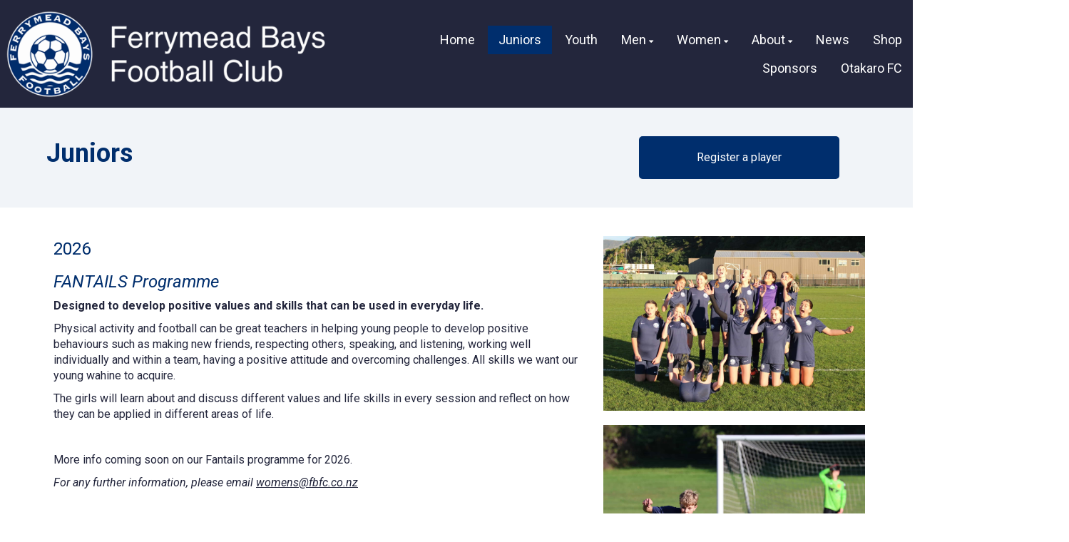

--- FILE ---
content_type: text/html; charset=utf-8
request_url: https://www.ferrymeadbaysfootball.co.nz/juniors/juniors
body_size: 28079
content:


<!DOCTYPE html>
<html class="subsite" xmlns:fb="http://ogp.me/ns/fb#">
<head>

    

<meta charset="utf-8" />
<meta name="viewport" content="width=device-width, initial-scale=1, maximum-scale=1, interactive-widget=resizes-content">
<meta name="SKYPE_TOOLBAR" content="SKYPE_TOOLBAR_PARSER_COMPATIBLE" />
<meta name="title" content="Ferrymead Bays Football Club" />
<meta name="description" content="Ferrymead Bays&#160;is a semi-professional&#160;association football&#160;club based in&#160;Christchurch,&#160;New Zealand. ​​​​​​​They compete in the&#160;Mainland Premier League." />
<meta name="google-site-verification" />

<meta property="og:type" content="website" />
<meta property="og:url" content="https://www.ferrymeadbaysfootball.co.nz/ferrymeadbays/juniors/juniors" />
<meta property="og:title" content="Ferrymead Bays Football Club" />
<meta property="og:description" content="Ferrymead Bays&#160;is a semi-professional&#160;association football&#160;club based in&#160;Christchurch,&#160;New Zealand. ​​​​​​​They compete in the&#160;Mainland Premier League." />
<meta itemprop="image" property="og:image" content="https://prodcdn.sporty.co.nz/cms/9637/logo.png?ts=21111131441" />
<meta property="fb:app_id" content='849632328416506' />



	<link rel="icon" type="image/png" href="https://prodcdn.sporty.co.nz/cms/17847/favicon.png" sizes="192x192">
	<link rel="apple-touch-icon" type="image/png" href="https://prodcdn.sporty.co.nz/cms/17847/favicon.png" sizes="180x180">

<title>Ferrymead Bays Football Club - Juniors</title>

    <link href="/Content/google-fonts.css" rel="preload" as="style" onload="this.onload=null;this.rel='stylesheet'" />

<link rel="stylesheet" type="text/css" href="https://use.typekit.net/xrh0ork.css">
<link rel="stylesheet" type="text/css" href="https://use.typekit.net/edw2fiz.css">
<link rel="stylesheet" type="text/css" href="https://use.typekit.net/oxd8uxe.css">
<link rel="stylesheet" type="text/css" href="https://use.typekit.net/jgz3xdm.css">

<link rel="preload" crossorigin href="/fonts/fontawesome-webfont.woff2?v=4.7.0" as="font" />
<link href="/bundles/sporty-styles?v=IrA21XBEo7009E0syThWXRoa-wgiSf3ws8IeyYhT3tA1" rel="stylesheet"/>


<script>
    /*! loadCSS. [c]2017 Filament Group, Inc. MIT License */
    /* This file is meant as a standalone workflow for
    - testing support for link[rel=preload]
    - enabling async CSS loading in browsers that do not support rel=preload
    - applying rel preload css once loaded, whether supported or not.
    */
    (function (w) {
        "use strict";
        // rel=preload support test
        if (!w.loadCSS) {
            w.loadCSS = function () { };
        }
        // define on the loadCSS obj
        var rp = loadCSS.relpreload = {};
        // rel=preload feature support test
        // runs once and returns a function for compat purposes
        rp.support = (function () {
            var ret;
            try {
                ret = w.document.createElement("link").relList.supports("preload");
            } catch (e) {
                ret = false;
            }
            return function () {
                return ret;
            };
        })();

        // if preload isn't supported, get an asynchronous load by using a non-matching media attribute
        // then change that media back to its intended value on load
        rp.bindMediaToggle = function (link) {
            // remember existing media attr for ultimate state, or default to 'all'
            var finalMedia = link.media || "all";

            function enableStylesheet() {
                // unbind listeners
                if (link.addEventListener) {
                    link.removeEventListener("load", enableStylesheet);
                } else if (link.attachEvent) {
                    link.detachEvent("onload", enableStylesheet);
                }
                link.setAttribute("onload", null);
                link.media = finalMedia;
            }

            // bind load handlers to enable media
            if (link.addEventListener) {
                link.addEventListener("load", enableStylesheet);
            } else if (link.attachEvent) {
                link.attachEvent("onload", enableStylesheet);
            }

            // Set rel and non-applicable media type to start an async request
            // note: timeout allows this to happen async to let rendering continue in IE
            setTimeout(function () {
                link.rel = "stylesheet";
                link.media = "only x";
            });
            // also enable media after 3 seconds,
            // which will catch very old browsers (android 2.x, old firefox) that don't support onload on link
            setTimeout(enableStylesheet, 3000);
        };

        // loop through link elements in DOM
        rp.poly = function () {
            // double check this to prevent external calls from running
            if (rp.support()) {
                return;
            }
            var links = w.document.getElementsByTagName("link");
            for (var i = 0; i < links.length; i++) {
                var link = links[i];
                // qualify links to those with rel=preload and as=style attrs
                if (link.rel === "preload" && link.getAttribute("as") === "style" && !link.getAttribute("data-loadcss")) {
                    // prevent rerunning on link
                    link.setAttribute("data-loadcss", true);
                    // bind listeners to toggle media back
                    rp.bindMediaToggle(link);
                }
            }
        };

        // if unsupported, run the polyfill
        if (!rp.support()) {
            // run once at least
            rp.poly();

            // rerun poly on an interval until onload
            var run = w.setInterval(rp.poly, 500);
            if (w.addEventListener) {
                w.addEventListener("load", function () {
                    rp.poly();
                    w.clearInterval(run);
                });
            } else if (w.attachEvent) {
                w.attachEvent("onload", function () {
                    rp.poly();
                    w.clearInterval(run);
                });
            }
        }


        // commonjs
        if (typeof exports !== "undefined") {
            exports.loadCSS = loadCSS;
        }
        else {
            w.loadCSS = loadCSS;
        }
    }(typeof global !== "undefined" ? global : this));
</script>


    <style type="text/css">
        @import url('/Content/mobiscroll/mobiscroll.custom-3.2.4.min.css');
    </style>

    


<style>


        .widget, .widget h3, .cmsFooter, .header-image, .document-list-heading, .container:not(.whiteWall) .site-style, .dropdown-widget, .wCompetition select, .wSIFCompetition select, .wCompetition .multiselect, .wSIFCompetition .multiselect, .wCometCompetition select, .wCometCompetition .multiselect,
        .comp-widget-from, .comp-widget-to, .wCompetition input, .wPlayHQ input, .wPlayHQ select, .wPlayHQ .multiselect {
            font-family: Roboto, Roboto !important;
            color: #23263C !important;
            font-weight: normal;
            font-style: normal;
        }




        .navbar-inverse .navbar-toggle .icon-bar {
            background-color: #ffffff !important;
        }

        .navbar-inverse .navbar-toggle:hover .icon-bar {
            background-color: #ffffff !important;
        }

        body {
            
        }

            
                body:before {
            background:url('//sportsgroundproduction.blob.core.windows.net/cms/9637/64833/1415212/ef8be17e-4c23-4dc6-b039-4e46c48116be_wo.jpeg'); display: block; content: ''; position: fixed; left: 0; top: 0; width: 100%; height: 100%; z-index: -10; -webkit-background-size: cover;-moz-background-size: cover;-o-background-size: cover;background-size: cover;
        }
        

        .cmsContent h1, .cmsContent h2, .cmsContent h3, .cmsContent h4, .cmsContent h5, .cmsContent h6 {
            font-family: Roboto, Roboto !important;
        }

        .comp-widget-content ul li:not(.standings-phase-tab) {
            border: 1px solid #dddd;
            color: #23263C;
            border: 1px solid #ddd

        }

        .comp-widget-content ul li.active:not(.standings-phase-tab) {
            background-color: #23263C !important;
            color: white;
            border: none;
            border-bottom: 1px solid  #23263C;
        }

        .wCompetition .nav-tabs > li:hover:not(.standings-phase-tab){
            border: 1px solid  #23263C;
        }

        .KamarNoticeTitle, .kamarAgendaViewDayTitle{
            background-color: rgba(35,38,60,0.15);
        }

        .kamarSelectedDay{
            background-color: #23263C !important;
            color: white !important;
        }

        

            

                .supersplitter {
            padding-bottom: 40px;
            padding-top: 40px;
        }

        @media only screen and (max-width: 767px){



        }

        


            
        #cmsContent .supersplitter div[class*="col-sm-"]:not(.form-col) {
            padding-left: 10px !important;
            padding-right: 10px !important;
        }

        #cmsContent .supersplitter:not(.full-screen-width-bg) {
            padding-left: 10px !important;
            padding-right: 10px !important;
        }

        .widget {
            margin-bottom: 20px;
            font-size: 16px !important;
        }

        .widget .sy-controls {
            font-size: 14px !important;
        }

        @media only screen and (min-width: 768px){
            #cmsContent .supersplitter .splitter-column-sortable-parent > .splitter-column-sortable:last-child > .widget:last-child{
                margin-bottom: 0 !important;
            }

            #section-header .supersplitter .splitter-column-sortable-parent > .splitter-column-sortable:last-child .widget:last-child {
                margin-bottom: 0 !important;
            }

            #cmsContent .supersplitter .accordion-splitter .splitter-column-sortable:last-child .widget:last-child {
                margin-bottom: 0 !important;
            }

            #section-header .supersplitter .accordion-splitter .splitter-column-sortable:last-child .widget:last-child {
                margin-bottom: 0 !important;
            }

        }

         @media only screen and (max-width: 767px){


            #cmsContent .supersplitter .accordion-splitter > div.last .widget {
                margin-bottom: 0 !important;
            }

            #section-header .supersplitter .accordion-splitter > div.last .widget {
                margin-bottom: 0 !important;
            }

        }

        #cmsContent .supersplitter .childsplitter:not(.accordion-splitter):not(.wideget-splitter) {
            margin-right: -10px !important;
            margin-left: -10px !important;
        }

        @media only screen and (max-width: 768px){

            #cmsContent .supersplitter .childsplitter {
                margin-right: 0px !important;
                margin-left: 0px !important;
            }

            .supersplitter {

                padding-left:  10px !important;
                padding-right:  10px !important;
            }

            .full-screen-width {
                width: 100vw;
                margin-left: 0;
            }


            .row.do-not-stack [class*="col-"] {
                padding: 0 !important;
            }



        }


        body.edit .widget {
            margin-bottom: 20px !important;
        }

        .widget .childsplitter .childsplitter .btn-toolbar {
            right: 10px !important;
        }

        .widget .childsplitter .last .btn-toolbar {
            right: 10px !important;
        }

        .widget .richtext-editor > :last-child {
            margin-bottom: 0;
        }

        .widget .richtext-editor > :first-child {
            margin-top: 0;
        }

        .edit .full-screen-width-bg.supersplitter > .btn-toolbar {
            margin-left: -40px;

        }

        .edit .full-screen-width-bg.supersplitter .widget .btn-toolbar {
            right: 10px !important;
        }

        .edit .full-screen-width-bg.supersplitter .wSplitter > .btn-toolbar {
            right: 0px !important;
        }

        .edit .supersplitter > .btn-toolbar {
            margin: 0;
            padding: 0;
            margin-left: -44px;
            margin-top: -42px;
        }

        .edit .full-screen-width .btn-toolbar {

            margin-left:  -10px !important;
            margin-top: -40px !important;
        }

        .edit .full-screen-width .widget .btn-toolbar {

            right: 10px !important;
            z-index: 10 !important;
            margin-top: 0px !important;
        }

        .supersplitter {

        }

        

            
                .site-wide-btn {
                    display: inline-grid !important;align-items: center !important;border: 1px solid rgba(255,255,255,0.00) !important;background: rgba(0,46,109,1.00) !important;border-radius: 5px !important;color: #ffffff !important;min-height: 40px !important;font-family: Helvetica, sans-serif !important;font-size: 16px !important;
                }

                .site-wide-btn-font{
                    font-family: Helvetica, sans-serif !important;
                    font-size: 16 !important;
                    color: #ffffff !important;
                }

                forms-wrapper[usesitestyle='true'] button.submit-btn{
                    align-items: center !important;border: 1px solid rgba(255,255,255,0.00) !important;background: rgba(0,46,109,1.00) !important;border-radius: 5px !important;color: #ffffff !important;font-family: Helvetica, sans-serif !important;
                }

                forms-wrapper[usesitestyle='true'] button.submit-btn span{
                    color: #ffffff !important;
                }

                forms-wrapper[usesitestyle='true'] button.cancel-btn{
                    align-items: center !important;border-radius: 5px !important;font-family: Helvetica, sans-serif !important;
                }
            

            
            .site-primary-heading {
                font-family: Roboto, Roboto;color: rgba(0,46,109,255);font-size: 36px;font-weight: normal;font-style: normal;text-decoration: none;
            }
            

            
            .site-secondary-heading {
                font-family: Roboto, Roboto;color: rgba(0,46,109,255);font-size: 24px;font-weight: normal;font-style: normal;text-decoration: none;
            }
            

            
            .widget.wRichText a {
                font-family: Roboto, Roboto;color: rgba(0,46,109,255);font-size: 16px;font-weight: normal;font-style: normal;text-decoration: underline;
            }
            
</style>

<style id="mobileWallPaperStyle">
        
</style>

    <input id="hidden_country" type="hidden" value="Nz"/>
<script type="text/javascript">
    var sportyApp = {
        country: 'Nz'
    };
</script>


    <script type="text/javascript">
        var sportsground = sportsground || {};
    </script>

    <script type='text/javascript'>
	var googletag = googletag || {};
	googletag.cmd = googletag.cmd || [];
	(function () {
		var gads = document.createElement('script');
		gads.async = true;
		gads.type = 'text/javascript';
		var useSSL = 'https:' == document.location.protocol;
		gads.src = (useSSL ? 'https:' : 'http:') +
			'//www.googletagservices.com/tag/js/gpt.js';
		var node = document.getElementsByTagName('script')[0];
		node.parentNode.insertBefore(gads, node);
	})();
</script>

<script type='text/javascript'>
	googletag.cmd.push(function() {
		var mapping = googletag.sizeMapping().
			addSize([0, 0], [300, 250]).
			addSize([1183, 0], [728, 90]).
			build();

		googletag.defineSlot('/44071230/SportyBanner', [[300, 250], [728, 90]], 'div-gpt-ad-1468803611332-0').
            defineSizeMapping(mapping)
	    
		
		.setTargeting("Region", ["Canterbury"])
		.setTargeting("OrgType", ["Club"])
		.setTargeting("Platform", ["MainSite"])
		.setTargeting("Environment", ["Prod"])
			.addService(googletag.pubads());
		googletag.pubads().enableSingleRequest();
		googletag.enableServices();
	});
</script>

	<script type='text/javascript'>
	googletag.cmd.push(function() {
		googletag.defineSlot('/44071230/SportyBanner', [300, 250], 'div-gpt-ad-secondary')
		
	    
		.setTargeting("Region", ["Canterbury"])
		.setTargeting("OrgType", ["Club"])
		.setTargeting("Platform", ["MainSite"])
		.setTargeting("Environment", ["Prod"])
			.addService(googletag.pubads());
		googletag.pubads().enableSingleRequest();
		googletag.enableServices();
	});
	googletag.cmd.push(function () { googletag.display('div-gpt-ad-secondary'); });
	</script>


    
</head>
<body class="">

    

    <input data-val="true" data-val-number="The field OrganisationId must be a number." data-val-required="The OrganisationId field is required." id="OrganisationId" name="OrganisationId" type="hidden" value="9637" />
    <input data-val="true" data-val-number="The field SiteId must be a number." data-val-required="The SiteId field is required." id="SiteId" name="SiteId" type="hidden" value="17847" />
    <input data-val="true" data-val-number="The field PageId must be a number." data-val-required="The PageId field is required." id="PageId" name="PageId" type="hidden" value="593325" />
    <input data-val="true" data-val-required="The CanAddRemoveWidgets field is required." id="CanAddRemoveWidgets" name="CanAddRemoveWidgets" type="hidden" value="True" />
    <input data-val="true" data-val-required="The IsAddingCodeEnabled field is required." id="IsAddingCodeEnabled" name="IsAddingCodeEnabled" type="hidden" value="False" />
    <input id="hdnFontFamilyColor" name="FontFamilyColor" type="hidden" value="#23263C" />
    <input id="CustomColorsJson" name="CustomColorsJson" type="hidden" value="[{&quot;HexValue&quot;:&quot;#002E6D&quot;},{&quot;HexValue&quot;:&quot;#23263C&quot;},{&quot;HexValue&quot;:&quot;#F1F4F8&quot;},{&quot;HexValue&quot;:&quot;#2A3056&quot;},{&quot;HexValue&quot;:&quot;#2A3056&quot;},{&quot;HexValue&quot;:&quot;#2A3056&quot;},{&quot;HexValue&quot;:&quot;#2A3056&quot;}]" />
<input id="hdnSiteButtonColor" name="SiteButtonModel.ButtonTextColor" type="hidden" value="#ffffff" />    <input id="hdnFontFamily" name="FontFamily" type="hidden" value="Roboto, Roboto" />
    <input data-val="true" data-val-number="The field FontFamilySize must be a number." data-val-required="The FontFamilySize field is required." id="hdnFontFamilySize" name="FontFamilySize" type="hidden" value="16" />
    <input data-val="true" data-val-required="The SubscriptionPlan field is required." id="hdnSubscriptionPlan" name="SubscriptionPlan" type="hidden" value="Silver" />
    <input data-val="true" data-val-required="The IsSubSite field is required." id="hdnIsSubSite" name="IsSubSite" type="hidden" value="False" />
    <input data-val="true" data-val-required="The IsHomePage field is required." id="hdnIsHomePage" name="IsHomePage" type="hidden" value="False" />
    <input data-val="true" data-val-required="The HomePageLocked field is required." id="hdnIsHomePageLocked" name="HomePageLocked" type="hidden" value="False" />
    <input data-val="true" data-val-required="The HeaderLocked field is required." id="hdnIsHeaderLocked" name="HeaderLocked" type="hidden" value="True" />
    <input data-val="true" data-val-required="The FooterLocked field is required." id="hdnIsFooterLocked" name="FooterLocked" type="hidden" value="True" />
    <input data-val="true" data-val-number="The field SectionMargin must be a number." id="hdnSiteSectionMargin" name="SectionMargin" type="hidden" value="40" />
    <input data-val="true" data-val-number="The field WidgetMargin must be a number." id="hdnSiteWidgetMargin" name="WidgetMargin" type="hidden" value="20" />
    <input id="isCustomDomain" name="isCustomDomain" type="hidden" value="True" />
    <input data-val="true" data-val-required="The IsWebmaster field is required." id="isWebmaster" name="isWebmaster" type="hidden" value="False" />
    <input id="baseUrl" name="baseUrl" type="hidden" value="//www.sporty.co.nz" />
    <input id="hdnSiteBackgroundColor" name="BackgroundColor" type="hidden" value="" />

<input id="FontFamily" name="FontFamily" type="hidden" value="Roboto, Roboto" />
<input id="SitePrimaryHeading_FontFamily" name="SitePrimaryHeading.FontFamily" type="hidden" value="Roboto, Roboto" />
<input id="SiteSecondaryHeading_FontFamily" name="SiteSecondaryHeading.FontFamily" type="hidden" value="Roboto, Roboto" />
    <input id="hdnIdMeUrl" name="hdnIdMeUrl" type="hidden" value="https://www.idme.co.nz/" />

    <input type="hidden" id="hdnAlertNotification" />


    <div id="sticky-wrapper">

        <input type="hidden" id="hdnEwaOfCurrentSite" value="ferrymeadbays"/>

<style>
.container.navigation {
	line-height: 0;
}


#cmsNavigationContainer > .container {
    padding-top: 10px;
    padding-bottom: 10px;
}


.megamenu-content {
    background-color: #002E6D;
    background-color:rgba(0, 46, 109, 1.00);
}
.megamenu-content .column a:not(.subnavItemEdit):hover {
    color: #ffffff !important;
}

.navbar-inverse {
	background-color:#23263C;
	background-color:rgba(35, 38, 60, 1.00);
}

.megamenu-content {
    background-color: #002E6D;
    background-color:rgba(0, 46, 109, 1.00);
}

.megamenu-content .column a:not(.subnavItemEdit):hover {
    color: #ffffff !important;
}

.navbar .navbar-nav {
    display: inline-block;
	margin-right:30px;
}

.navbar .navbar-collapse {
    text-align: right;
}

.navbar-inverse .navbar-nav > li:not(.en-main) a:not(.navItemEdit):not(#btnEnSave),
.navbar-inverse .navbar-nav #hamburger-menu-content a:not(.navItemEdit):not(#btnEnSave) {
	color: #ffffff;
	font-family: Roboto, Roboto;
	font-size: 18px;
	}

#uxCmsSiteNavigation .dropdown-menu {
    background-color: rgba(0,0,0,0);
	color: #ffffff;
	border: none;
	box-shadow: none;
}

#uxCmsSiteNavigation .dropdown-menu a.cms-nav-link {
    background-color:rgba(35, 38, 60, 1.00);
    margin: 0;
}

/* All menu items when open or active */
/*#uxCmsSiteNavigation.navbar-nav :not(.en-main) > a.cms-nav-link:not(.nav-hidden),*/
#uxCmsSiteNavigation.navbar-nav .open:not(.en-main) > a.cms-nav-link:not(.nav-hidden),
#uxCmsSiteNavigation.navbar-nav .active:not(.en-main) > a.cms-nav-link:not(.nav-hidden),
/* Setting the styling of the dropdown menu items, both sub and sub sub pages*/
#uxCmsSiteNavigation .dropdown-menu li.active a.cms-nav-link-2:not(.nav-hidden),
#uxCmsSiteNavigation .dropdown-menu li.cms-nav-link-child-2.active a.cms-nav-link-3:not(.nav-hidden),
#uxCmsSiteNavigation .dropdown-menu a.cms-nav-link:not(.nav-hidden):hover {
    background-color:rgba(0, 46, 109, 1.00);
    color: #ffffff !important;
}

@media (min-width: 768px) {

    /* All menu items when open */
  #uxCmsSiteNavigation.navbar-nav > .open:not(.en-main) > a.cms-nav-link,
  #uxCmsSiteNavigation.navbar-nav > li > .dropdown-menu .open:not(.en-main) > a.cms-nav-link {
        
    }

    /* All menu items when active */
  #uxCmsSiteNavigation.navbar-nav > .active:not(.en-main) > a.cms-nav-link,
  #uxCmsSiteNavigation.navbar-nav > li > .dropdown-menu .active:not(.en-main) > a.cms-nav-link {
        
    }

     /*  All menu items that are not selected. This styling prevents
         the menu jiggling when hovering over menu items and is
         overridden by the styles above because of the specificity level. */
    .navbar-inverse .navbar-nav > li:not(.en-main, .active, .open) > a.cms-nav-link,
    .navbar-inverse .navbar-nav > li > .dropdown-menu li:not(.en-main, .active, .open) > a.cms-nav-link {
         
     }

        #uxCmsSiteNavigation .dropdown-menu li.active a.cms-nav-link-2,
          #uxCmsSiteNavigation .dropdown-menu li.cms-nav-link-child-2.active a.cms-nav-link-3,
          #uxCmsSiteNavigation .dropdown-menu a.cms-nav-link:hover {
              
          }

}

#enActionList a.dropdown-toggle.cms-nav-link.btn-default {
    text-decoration: none !important;
    border: none !important;
}

a.cms-nav-link.nav-non-members:focus, a.dropdown-toggle.cms-nav-link:focus
{
    background-color:rgba(0, 46, 109, 1.00) !important;
    color: #ffffff !important;
}

.navbar-nav > li {
    border-bottom: 1px solid #002E6D;
}

.dropdown-menu > .active > a.navItemEdit:hover, .dropdown-menu > .active > a.navItemEdit:focus {
	background-color: #319a31;
}

.navbar-inverse .navbar-toggle:hover, .navbar-inverse .navbar-toggle:focus{
    background-color:rgba(0, 46, 109, 1.00) !important;
    color: #ffffff !important;
}

#subsite-header{
	background-color:rgba(35, 38, 60, 1.00);
    color: #ffffff;
	font-family: Roboto, Roboto;
}

.cms-nav-link-root.open > .cms-nav-link {
    background-color: rgba(0, 46, 109, 1.00) !important;
    color: #ffffff !important;
}


</style>

<input type="hidden" id="hdnCurrentPageId" value="593325"/>


<div class="no-stretch-container-parent">


    <div class="no-stretch-header">
            <div id="section-header" class="section-header supersplitter-sortable">
        

    <div id="superSplitter_1836014" class="supersplitter splitter section-background background-image-1836014  full-screen-width " data-id="1836014"
         data-key="ThreeColumn" data-fullscreen="True" data-fluidwidgets="False" data-mobilescroll="False"
         data-fullscreenbg="True" data-parallaxeffectbg="False" data-bgcolor="#23263C" data-transparency="0.00"
         data-showbgimage="False" data-bgimage="" data-showbgvideo="False" data-bgvideo=""
         data-bgvideoimage=""
         data-ishidden="False" data-ishiddenonmobile="False" data-isfooter="False" data-isheader="True"
         data-desktopmargin="0" data-mobilemargin="20" data-widgetsmargin="0">

        <style>

        .background-image-1836014 {
            position: relative;
        }
        .background-image-1836014:before {
            content: ' ';
            position: absolute;
            opacity: 1.00;
            background-color: rgb(35, 38, 60);


        }
        

        
            #superSplitter_1836014 {
                padding-bottom: 0px !important;
                padding-top: 0px !important;
            }

            .edit #superSplitter_1836014 > .btn-toolbar {
                margin-left: -34px !important;
                margin-top: -2px !important;
            }


        

        
            @media only screen and (max-width: 768px){
                #superSplitter_1836014 {
                    padding-bottom: 20px !important;
                    padding-top: 20px !important;
                }

                .edit #superSplitter_1836014 > .btn-toolbar {
                    margin-left: -34px !important;
                    margin-top: -22px !important;
                }


            }
        


        
            #cmsContent #superSplitter_1836014 div[class*="col-sm-"]:not(.form-col), #section-header #superSplitter_1836014 div[class*="col-sm-"] {
                padding-left: 0px !important;
                padding-right: 0px !important;
            }

            #cmsContent #superSplitter_1836014:not(.full-screen-width-bg), #section-header #superSplitter_1836014:not(.full-screen-width-bg) {
                padding-left: 0px !important;
                padding-right: 0px !important;
            }

            #superSplitter_1836014 .widget {
                margin-bottom: 0px !important;
            }

            #cmsContent #superSplitter_1836014 .childsplitter.accordion-splitter{
                margin-left: -0px !important;
                width: calc(100% + 0px) !important;
            }

			#cmsContent #superSplitter_1836014 .childsplitter:not(.accordion-splitter):not(.wideget-splitter),
            #section-header #superSplitter_1836014 .childsplitter:not(.accordion-splitter):not(.wideget-splitter) {
                margin-right: -0px !important;
                margin-left: -0px !important;
            }

            body.edit #superSplitter_1836014 .widget {
                margin-bottom: 0px !important;
            }

            #superSplitter_1836014 .widget .childsplitter .childsplitter .btn-toolbar {
                right: 0px !important;
            }

            #superSplitter_1836014 .widget .childsplitter .last .btn-toolbar {
                right: 0px !important;
            }

            .edit .full-screen-width-bg#superSplitter_1836014 .widget .btn-toolbar {
                right: 0px !important;
            }

            .edit #superSplitter_1836014.full-screen-width .btn-toolbar {
                margin-left:  0px !important;
                margin-top: -0px !important;
            }

            .edit #superSplitter_1836014.full-screen-width .widget .btn-toolbar {
                right: 0px !important;
                z-index: 10 !important;
                margin-top: 0px !important;
            }

            @media only screen and (max-width: 768px){
                #superSplitter_1836014 {
                    padding-left:  0px !important;
                    padding-right:  0px !important;

                }

                 #superSplitter_1836014 .forms-app{
                    margin-left:  -0px !important;
                    margin-right:  -0px !important;
                }

                #cmsContent #superSplitter_1836014 .forms-app form > .col-12.col-xs-12 {
                    padding-left: 0 !important;
                    padding-right: 0 !important;
                }

            }
        

        #superSplitter_1836014 .supersplitter-video {
            margin-top: -0px;
        }

        .edit .full-screen-width-bg#superSplitter_1836014 > .btn-toolbar {

                    
                    margin-left: -20px !important;
                    

        }

        .edit #superSplitter_1836014 > .btn-toolbar {

            margin-top: -2px !important;

                
                margin-left: -34px !important;
                
        }

        .edit #superSplitter_1836014 > .footer-indicator, .edit #superSplitter_1836014 > .header-indicator {
                
                margin-left: 7px !important;
                border-bottom: 2px dotted #cccccc;
                
            margin-top: 13px !important;
        }

        .edit .full-screen-width-bg#superSplitter_1836014 > .footer-indicator, .edit .full-screen-width-bg#superSplitter_1836014 > .header-indicator {

                
                margin-left: -65px !important;
                

        }

        .edit #superSplitter_1836014.full-screen-width .footer-indicator, .edit #superSplitter_1836014.full-screen-width .header-indicator {
                margin-left:  17px !important;
                margin-top: 15px !important;
                border-bottom: 2px dotted #cccccc;
        }

        #superSplitter_1836014 .news-tiles .news-grid-col {
            padding-top: 0px;
            padding-left: 0px;
            padding-right: 0px;
        }
        
       
        </style>



        <div class="row ">

            <div class="col-sm-4 ">

                <div id="splitter_1836014_splitter_col1" class="splitter-column-sortable-parent" data-key="splitter_col1">


                </div>


            </div>
            <div class="col-sm-4 ">

                <div id="splitter_1836014_splitter_col2" class="splitter-column-sortable-parent" data-key="splitter_col2">


                </div>


            </div>
            <div class="col-sm-4 ">

                <div id="splitter_1836014_splitter_col3" class="splitter-column-sortable-parent" data-key="splitter_col3">


                </div>


            </div>
        </div>
    </div>

    </div>

    </div>

</div>

    <nav class="navbar navbar-inverse menu-bg full-width " role="navigation" data-islocked="False"
         data-headerheight="100" data-ismenuaboveheader="False">
        <div class="container navigation full-width">
            <div class='navbar-header  mobile-nav-header'>
                <button type="button" class="navbar-toggle" data-toggle="collapse" data-target="#cmsNavigationContainer">
                    <span class="sr-only">Toggle navigation</span>
                    <span class="icon-bar"></span>
                    <span class="icon-bar"></span>
                    <span class="icon-bar"></span>

                </button>
            </div>

        <div class="menu-logo">
            <img src="//prodcdn.sporty.co.nz/cms/9637/17847/menulogo_wo.png?v=637721860046300000" data-link-type="page" data-link-data="593324" data-link-target="_blank"/>
        </div>

            <div class='collapse navbar-collapse mobile-nav-container' id="cmsNavigationContainer">
                <div class="container">

                    <ul class="nav navbar-nav" id="uxCmsSiteNavigation">
                            <li id="page593324" data-type="page" data-id="593324" class=" cms-nav-link cms-nav-link-root ">
                                        <a class="cms-nav-link nav-non-members" href="/">
                                            <i class="icon-lock"></i><span>Home</span>
                                        </a>
                            </li>
                            <li id="section215489" data-type="section" data-id="215489" class=" active cms-nav-link cms-nav-link-root ">
                                                <a class="cms-nav-link  nav-non-members" href="/juniors/juniors">
                                                    <i class="icon-lock"></i><span>Juniors</span>
                                                </a>
                            </li>
                            <li id="section215455" data-type="section" data-id="215455" class=" cms-nav-link cms-nav-link-root ">
                                                <a class="cms-nav-link  nav-non-members" href="/youth-1/youth">
                                                    <i class="icon-lock"></i><span>Youth</span>
                                                </a>
                            </li>
                            <li id="section214798" data-type="section" data-id="214798" class=" cms-nav-link cms-nav-link-root ">
                                        <a href="#" class="dropdown-toggle cms-nav-link">
                                            <span>Men</span> <b class="fa fa-caret-down"></b>
                                        </a>
                                        <ul class="dropdown-menu ">

                                                <li id="page1898342" data-type="page" data-id="1898342" class="dropdown-submenu cms-nav-link cms-nav-link-child ">
                                                        <a class="cms-nav-link cms-nav-link-2  nav-non-members" href="/men/men">
                                                            <i class="icon-lock"></i>
                                                            <span>Men</span>
                                                        </a>

                                                </li>
                                                <li id="page1971496" data-type="page" data-id="1971496" class="dropdown-submenu cms-nav-link cms-nav-link-child ">
                                                        <a class="cms-nav-link cms-nav-link-2  nav-non-members" href="/men/draws-and-results">
                                                            <i class="icon-lock"></i>
                                                            <span>Draws and results</span>
                                                        </a>

                                                </li>
                                        </ul>
                            </li>
                            <li id="section214799" data-type="section" data-id="214799" class=" cms-nav-link cms-nav-link-root ">
                                        <a href="#" class="dropdown-toggle cms-nav-link">
                                            <span>Women</span> <b class="fa fa-caret-down"></b>
                                        </a>
                                        <ul class="dropdown-menu ">

                                                <li id="page1898343" data-type="page" data-id="1898343" class="dropdown-submenu cms-nav-link cms-nav-link-child ">
                                                        <a class="cms-nav-link cms-nav-link-2  nav-non-members" href="/women/women-1">
                                                            <i class="icon-lock"></i>
                                                            <span>Women</span>
                                                        </a>

                                                </li>
                                                <li id="page1971501" data-type="page" data-id="1971501" class="dropdown-submenu cms-nav-link cms-nav-link-child ">
                                                        <a class="cms-nav-link cms-nav-link-2  nav-non-members" href="/women/draws-and-results">
                                                            <i class="icon-lock"></i>
                                                            <span>Draws and results</span>
                                                        </a>

                                                </li>
                                        </ul>
                            </li>
                            <li id="section88617" data-type="section" data-id="88617" class=" cms-nav-link cms-nav-link-root ">
                                        <a href="#" class="dropdown-toggle cms-nav-link">
                                            <span>About</span> <b class="fa fa-caret-down"></b>
                                        </a>
                                        <ul class="dropdown-menu ">

                                                <li id="page593361" data-type="page" data-id="593361" class="dropdown-submenu cms-nav-link cms-nav-link-child ">
                                                        <a class="cms-nav-link cms-nav-link-2  nav-non-members" href="/about-1/strategic-plan">
                                                            <i class="icon-lock"></i>
                                                            <span>Strategic Plan</span>
                                                        </a>

                                                </li>
                                                <li id="page593363" data-type="page" data-id="593363" class="dropdown-submenu cms-nav-link cms-nav-link-child ">
                                                        <a class="cms-nav-link cms-nav-link-2  nav-non-members" href="/about-1/committee">
                                                            <i class="icon-lock"></i>
                                                            <span>Committee</span>
                                                        </a>

                                                </li>
                                                <li id="page593362" data-type="page" data-id="593362" class="dropdown-submenu cms-nav-link cms-nav-link-child ">
                                                        <a class="cms-nav-link cms-nav-link-2  nav-non-members" href="/about-1/history">
                                                            <i class="icon-lock"></i>
                                                            <span>History</span>
                                                        </a>

                                                </li>
                                                <li id="page2079758" data-type="page" data-id="2079758" class="dropdown-submenu cms-nav-link cms-nav-link-child ">
                                                        <a class="cms-nav-link cms-nav-link-2  nav-non-members" href="/calendar">
                                                            <i class="icon-lock"></i>
                                                            <span>Calendar</span>
                                                        </a>

                                                </li>
                                                <li id="section204035" data-type="section" data-id="204035" class="dropdown-submenu cms-nav-link cms-nav-link-child ">
                                                        <a class="cms-nav-link cms-nav-link-2  nav-non-members" href="/about-1/club-policies-1">
                                                            <i class="icon-lock"></i>
                                                            <span>Club policies</span>
                                                                <b class="fa fa-caret-down"></b>
                                                                <b class="fa fa-caret-right"></b>
                                                        </a>

                                                        <ul class="dropdown-menu">
                                                                <li id="page1898345" data-type="page" data-id="1898345" data-home-page="False" class="dropdown-submenu cms-nav-link cms-nav-link-child cms-nav-link-child-2 ">
                                                                        <a href="/about-1/club-policies-1/antiharassment-policy-1" class="cms-nav-link cms-nav-link-3  nav-non-members">
                                                                            <i class="icon-lock"></i>
                                                                            <span>Anti-Harassment Policy</span>

                                                                        </a>
                                                                </li>
                                                                <li id="page1898346" data-type="page" data-id="1898346" data-home-page="False" class="dropdown-submenu cms-nav-link cms-nav-link-child cms-nav-link-child-2 ">
                                                                        <a href="/about-1/club-policies-1/child-protection-policy-1" class="cms-nav-link cms-nav-link-3  nav-non-members">
                                                                            <i class="icon-lock"></i>
                                                                            <span>Child Protection Policy</span>

                                                                        </a>
                                                                </li>
                                                                <li id="page1898348" data-type="page" data-id="1898348" data-home-page="False" class="dropdown-submenu cms-nav-link cms-nav-link-child cms-nav-link-child-2 ">
                                                                        <a href="/about-1/club-policies-1/subscription-payment-policy-1" class="cms-nav-link cms-nav-link-3  nav-non-members">
                                                                            <i class="icon-lock"></i>
                                                                            <span>Subscription Payment Policy</span>

                                                                        </a>
                                                                </li>
                                                                <li id="page1898347" data-type="page" data-id="1898347" data-home-page="False" class="dropdown-submenu cms-nav-link cms-nav-link-child cms-nav-link-child-2 ">
                                                                        <a href="/about-1/club-policies-1/privacy-policy-1" class="cms-nav-link cms-nav-link-3  nav-non-members">
                                                                            <i class="icon-lock"></i>
                                                                            <span>Privacy Policy</span>

                                                                        </a>
                                                                </li>
                                                                <li id="page1898350" data-type="page" data-id="1898350" data-home-page="False" class="dropdown-submenu cms-nav-link cms-nav-link-child cms-nav-link-child-2 ">
                                                                        <a href="/about-1/club-policies-1/general-code-of-conduct-1" class="cms-nav-link cms-nav-link-3  nav-non-members">
                                                                            <i class="icon-lock"></i>
                                                                            <span>General Code of Conduct</span>

                                                                        </a>
                                                                </li>
                                                                <li id="page1898351" data-type="page" data-id="1898351" data-home-page="False" class="dropdown-submenu cms-nav-link cms-nav-link-child cms-nav-link-child-2 ">
                                                                        <a href="/about-1/club-policies-1/player-and-coach-code-of-conduct-1" class="cms-nav-link cms-nav-link-3  nav-non-members">
                                                                            <i class="icon-lock"></i>
                                                                            <span>Player and Coach Code of Conduct</span>

                                                                        </a>
                                                                </li>
                                                                <li id="page1898352" data-type="page" data-id="1898352" data-home-page="False" class="dropdown-submenu cms-nav-link cms-nav-link-child cms-nav-link-child-2 ">
                                                                        <a href="/about-1/club-policies-1/ferrymead-bays-terms-and-conditions-1" class="cms-nav-link cms-nav-link-3  nav-non-members">
                                                                            <i class="icon-lock"></i>
                                                                            <span>Ferrymead Bays Terms and Conditions</span>

                                                                        </a>
                                                                </li>
                                                                <li id="page1898353" data-type="page" data-id="1898353" data-home-page="False" class="dropdown-submenu cms-nav-link cms-nav-link-child cms-nav-link-child-2 ">
                                                                        <a href="/about-1/club-policies-1/payments-information-terms-of-use-1" class="cms-nav-link cms-nav-link-3  nav-non-members">
                                                                            <i class="icon-lock"></i>
                                                                            <span>Payments Information – Terms of Use</span>

                                                                        </a>
                                                                </li>
                                                        </ul>
                                                </li>
                                                <li id="page593397" data-type="page" data-id="593397" class="dropdown-submenu cms-nav-link cms-nav-link-child ">
                                                        <a class="cms-nav-link cms-nav-link-2  nav-non-members" href="/about-1/contact-1">
                                                            <i class="icon-lock"></i>
                                                            <span>Contact</span>
                                                        </a>

                                                </li>
                                                <li id="page2123586" data-type="page" data-id="2123586" class="dropdown-submenu cms-nav-link cms-nav-link-child ">
                                                        <a class="cms-nav-link cms-nav-link-2  nav-non-members" href="/about-1/vacancies">
                                                            <i class="icon-lock"></i>
                                                            <span>Vacancies</span>
                                                        </a>

                                                </li>
                                                <li id="page2147311" data-type="page" data-id="2147311" class="dropdown-submenu cms-nav-link cms-nav-link-child ">
                                                        <a class="cms-nav-link cms-nav-link-2  nav-non-members" href="/about-1/constitution">
                                                            <i class="icon-lock"></i>
                                                            <span>Constitution</span>
                                                        </a>

                                                </li>
                                        </ul>
                            </li>
                            <li id="page593355" data-type="page" data-id="593355" class=" cms-nav-link cms-nav-link-root ">
                                        <a class="cms-nav-link nav-non-members" href="/news-1">
                                            <i class="icon-lock"></i><span>News</span>
                                        </a>
                            </li>
                            <li id="page593343" data-type="page" data-id="593343" class=" cms-nav-link cms-nav-link-root ">
                                        <a class="cms-nav-link nav-non-members" href="https://interfootball.co.nz/collections/ferrymead-bays-fc-club-shop" target="_blank">
                                            <i class="icon-lock"></i><span>Shop</span>
                                        </a>
                            </li>
                            <li id="page1898344" data-type="page" data-id="1898344" class=" cms-nav-link cms-nav-link-root ">
                                        <a class="cms-nav-link nav-non-members" href="/sponsors-1">
                                            <i class="icon-lock"></i><span>Sponsors</span>
                                        </a>
                            </li>
                            <li id="section212534" data-type="section" data-id="212534" class=" cms-nav-link cms-nav-link-root ">
                                                <a class="cms-nav-link  nav-non-members" href="/otakaro-fc/otakaro-fc">
                                                    <i class="icon-lock"></i><span>Otakaro FC</span>
                                                </a>
                            </li>

                    </ul>
                </div>
            </div>


        </div>
    </nav>





        <div id="cmsContent">

                <div class="container container-full-width-overlay" style="background-color:rgba(255,255,255,1.00);">


            <div id="section-content">

                
                <div id="superSplitterContainer" class="supersplitter-sortable">


    <div id="superSplitter_610757" class="supersplitter splitter section-background background-image-610757 first full-screen-width-bg " data-id="610757"
         data-key="TwoThirdsOneThird" data-fullscreen="False" data-fluidwidgets="False" data-mobilescroll="False"
         data-fullscreenbg="True" data-parallaxeffectbg="False" data-bgcolor="#F1F4F8" data-transparency="0.00"
         data-showbgimage="False" data-bgimage="" data-showbgvideo="False" data-bgvideo=""
         data-bgvideoimage=""
         data-ishidden="False" data-ishiddenonmobile="False" data-isfooter="False" data-isheader="False"
         data-desktopmargin="40" data-mobilemargin="" data-widgetsmargin="20">

        <style>

        .background-image-610757 {
            position: relative;
        }
        .background-image-610757:before {
            content: ' ';
            position: absolute;
            opacity: 1.00;
            background-color: rgb(241, 244, 248);


        }
        

        
            #superSplitter_610757 {
                padding-bottom: 40px !important;
                padding-top: 40px !important;
            }

            .edit #superSplitter_610757 > .btn-toolbar {
                margin-left: -44px !important;
                margin-top: -42px !important;
            }


        



        
            #cmsContent #superSplitter_610757 div[class*="col-sm-"]:not(.form-col), #section-header #superSplitter_610757 div[class*="col-sm-"] {
                padding-left: 10px !important;
                padding-right: 10px !important;
            }

            #cmsContent #superSplitter_610757:not(.full-screen-width-bg), #section-header #superSplitter_610757:not(.full-screen-width-bg) {
                padding-left: 10px !important;
                padding-right: 10px !important;
            }

            #superSplitter_610757 .widget {
                margin-bottom: 20px !important;
            }

            #cmsContent #superSplitter_610757 .childsplitter.accordion-splitter{
                margin-left: -10px !important;
                width: calc(100% + 20px) !important;
            }

			#cmsContent #superSplitter_610757 .childsplitter:not(.accordion-splitter):not(.wideget-splitter),
            #section-header #superSplitter_610757 .childsplitter:not(.accordion-splitter):not(.wideget-splitter) {
                margin-right: -10px !important;
                margin-left: -10px !important;
            }

            body.edit #superSplitter_610757 .widget {
                margin-bottom: 20px !important;
            }

            #superSplitter_610757 .widget .childsplitter .childsplitter .btn-toolbar {
                right: 10px !important;
            }

            #superSplitter_610757 .widget .childsplitter .last .btn-toolbar {
                right: 10px !important;
            }

            .edit .full-screen-width-bg#superSplitter_610757 .widget .btn-toolbar {
                right: 10px !important;
            }

            .edit #superSplitter_610757.full-screen-width .btn-toolbar {
                margin-left:  -10px !important;
                margin-top: -40px !important;
            }

            .edit #superSplitter_610757.full-screen-width .widget .btn-toolbar {
                right: 10px !important;
                z-index: 10 !important;
                margin-top: 0px !important;
            }

            @media only screen and (max-width: 768px){
                #superSplitter_610757 {
                    padding-left:  10px !important;
                    padding-right:  10px !important;

                }

                 #superSplitter_610757 .forms-app{
                    margin-left:  -20px !important;
                    margin-right:  -20px !important;
                }

                #cmsContent #superSplitter_610757 .forms-app form > .col-12.col-xs-12 {
                    padding-left: 0 !important;
                    padding-right: 0 !important;
                }

            }
        

        #superSplitter_610757 .supersplitter-video {
            margin-top: -40px;
        }

        .edit .full-screen-width-bg#superSplitter_610757 > .btn-toolbar {

                    
                    margin-left: -40px !important;
                    

        }

        .edit #superSplitter_610757 > .btn-toolbar {

            margin-top: -42px !important;

                
                margin-left: -44px !important;
                
        }

        .edit #superSplitter_610757 > .footer-indicator, .edit #superSplitter_610757 > .header-indicator {
                
                margin-left: -87px !important;
                
            margin-top: -27px !important;
        }

        .edit .full-screen-width-bg#superSplitter_610757 > .footer-indicator, .edit .full-screen-width-bg#superSplitter_610757 > .header-indicator {

                
                margin-left: -85px !important;
                

        }

        .edit #superSplitter_610757.full-screen-width .footer-indicator, .edit #superSplitter_610757.full-screen-width .header-indicator {
                margin-left:  7px !important;
                margin-top: -25px !important;
                border-bottom: 2px dotted #cccccc;
        }

        #superSplitter_610757 .news-tiles .news-grid-col {
            padding-top: 20px;
            padding-left: 10px;
            padding-right: 10px;
        }
        
       
        </style>



        <div class="row ">

            <div class="col-sm-8 ">

                <div id="splitter_610757_splitter_col1" class="splitter-column-sortable-parent" data-key="splitter_col1">

                                <div class="splitter-column-sortable"
                                     data-key="splitter_col1"
                                     data-preload="true"
                                     data-widgetid="1400132" data-id="1400132">
                                    
                                    

    <div id='widget_1400132' data-id='1400132' data-load='True' data-modal='True' data-widgettype='RichText' data-widgettitle='Text' class='widget wRichText widget-opacive'>

    <input id="hdnBgColor-1400132" name="settings.BackgroundColor" type="hidden" value="" />
    <input data-val="true" data-val-number="The field BackgroundTransparency must be a number." id="hdnBgTransparency-1400132" name="settings.BackgroundTransparency" type="hidden" value="0" />
    <input data-val="true" data-val-number="The field Padding must be a number." id="hdnPadding-1400132" name="settings.Padding" type="hidden" value="5" />
    <input id="hdnApplyShadow-1400132" name="settings.ApplyShadow" type="hidden" value="False" />
    <div id="richtext-prevContent-1400132" style="display: none;"></div>
    
    <div id="richtext-1400132"  style="padding: 5px;" class="richtext-editor" placeholder="Type text here...">
        <h1 class="site-primary-heading"><strong>Juniors</strong></h1>
    </div>
</div>

                                </div>

                </div>


            </div>
            <div class="col-sm-4 ">

                <div id="splitter_610757_splitter_col2" class="splitter-column-sortable-parent" data-key="splitter_col2">

                                <div class="splitter-column-sortable"
                                     data-key="splitter_col2"
                                     data-preload="true"
                                     data-widgetid="1666544" data-id="1666544">
                                    
                                    

<div id='widget_1666544' data-id='1666544' data-load='True' data-modal='True' data-widgettype='Button' data-widgettitle='Button' class='widget wButton widget-opacive'>
    <input id="hdnHoverImage-1666544" type="hidden" value=""/>
    <input id="hdnHoverImageId-1666544" type="hidden" value="" />
    <input id="hdnInitialImage-1666544" type="hidden" value="" />
    <input id="hdnInitialImageId-1666544" type="hidden" value="" />

    
    <div class="btn-widget-container">
        <a id="btnButtonWidget-1666544"
           class="btn btn-primary btnWidget btn-Medium "
           style="display: inline-grid;align-items: center;color: #ffffff !important;background-color: rgba(0,46,109,1) !important;border: 1px solid rgba(255,255,255,0) !important;border-radius: 5px !important;font-size: 16px !important;font-family: Roboto, Roboto, Arial !important;width: 75% !important;"
           data-height="Medium"
           data-color="rgba(0,46,109,1)"
           data-text-color="#ffffff"
           data-hover-color="rgba(0,28,66,1)"
           data-link-type="onlineForm"
           data-link-data="220044"
           data-link-target="_blank"
           target='_blank'>
            Register a player
        </a>
    </div>

     
    <div id="dvImageBtnContainer-1666544" class="text-center hidden">
        <a data-link-type="onlineForm" data-link-data="220044" data-link-target="_blank" target="_blank">
            <img data-id="" class="btnImage img-responsive " 
                 src=""
                />
         </a>
    </div>
</div>


                                </div>

                </div>


            </div>
        </div>
    </div>


    <div id="superSplitter_2059497" class="supersplitter splitter section-background background-image-2059497  " data-id="2059497"
         data-key="TwoThirdsOneThird" data-fullscreen="False" data-fluidwidgets="False" data-mobilescroll="False"
         data-fullscreenbg="False" data-parallaxeffectbg="False" data-bgcolor="" data-transparency="0.00"
         data-showbgimage="False" data-bgimage="" data-showbgvideo="False" data-bgvideo=""
         data-bgvideoimage=""
         data-ishidden="False" data-ishiddenonmobile="False" data-isfooter="False" data-isheader="False"
         data-desktopmargin="40" data-mobilemargin="" data-widgetsmargin="20">

        <style>

        .background-image-2059497 {
            position: relative;
        }
        .background-image-2059497:before {
            content: ' ';
            position: absolute;
            opacity: 1.00;
            background-color: ;


        }
        

        
            #superSplitter_2059497 {
                padding-bottom: 40px !important;
                padding-top: 40px !important;
            }

            .edit #superSplitter_2059497 > .btn-toolbar {
                margin-left: -44px !important;
                margin-top: -42px !important;
            }


        



        
            #cmsContent #superSplitter_2059497 div[class*="col-sm-"]:not(.form-col), #section-header #superSplitter_2059497 div[class*="col-sm-"] {
                padding-left: 10px !important;
                padding-right: 10px !important;
            }

            #cmsContent #superSplitter_2059497:not(.full-screen-width-bg), #section-header #superSplitter_2059497:not(.full-screen-width-bg) {
                padding-left: 10px !important;
                padding-right: 10px !important;
            }

            #superSplitter_2059497 .widget {
                margin-bottom: 20px !important;
            }

            #cmsContent #superSplitter_2059497 .childsplitter.accordion-splitter{
                margin-left: -10px !important;
                width: calc(100% + 20px) !important;
            }

			#cmsContent #superSplitter_2059497 .childsplitter:not(.accordion-splitter):not(.wideget-splitter),
            #section-header #superSplitter_2059497 .childsplitter:not(.accordion-splitter):not(.wideget-splitter) {
                margin-right: -10px !important;
                margin-left: -10px !important;
            }

            body.edit #superSplitter_2059497 .widget {
                margin-bottom: 20px !important;
            }

            #superSplitter_2059497 .widget .childsplitter .childsplitter .btn-toolbar {
                right: 10px !important;
            }

            #superSplitter_2059497 .widget .childsplitter .last .btn-toolbar {
                right: 10px !important;
            }

            .edit .full-screen-width-bg#superSplitter_2059497 .widget .btn-toolbar {
                right: 10px !important;
            }

            .edit #superSplitter_2059497.full-screen-width .btn-toolbar {
                margin-left:  -10px !important;
                margin-top: -40px !important;
            }

            .edit #superSplitter_2059497.full-screen-width .widget .btn-toolbar {
                right: 10px !important;
                z-index: 10 !important;
                margin-top: 0px !important;
            }

            @media only screen and (max-width: 768px){
                #superSplitter_2059497 {
                    padding-left:  10px !important;
                    padding-right:  10px !important;

                }

                 #superSplitter_2059497 .forms-app{
                    margin-left:  -20px !important;
                    margin-right:  -20px !important;
                }

                #cmsContent #superSplitter_2059497 .forms-app form > .col-12.col-xs-12 {
                    padding-left: 0 !important;
                    padding-right: 0 !important;
                }

            }
        

        #superSplitter_2059497 .supersplitter-video {
            margin-top: -40px;
        }

        .edit .full-screen-width-bg#superSplitter_2059497 > .btn-toolbar {

                    
                    margin-left: -40px !important;
                    

        }

        .edit #superSplitter_2059497 > .btn-toolbar {

            margin-top: -42px !important;

                
                margin-left: -44px !important;
                
        }

        .edit #superSplitter_2059497 > .footer-indicator, .edit #superSplitter_2059497 > .header-indicator {
                
                margin-left: -87px !important;
                
            margin-top: -27px !important;
        }

        .edit .full-screen-width-bg#superSplitter_2059497 > .footer-indicator, .edit .full-screen-width-bg#superSplitter_2059497 > .header-indicator {

                
                margin-left: -85px !important;
                

        }

        .edit #superSplitter_2059497.full-screen-width .footer-indicator, .edit #superSplitter_2059497.full-screen-width .header-indicator {
                margin-left:  7px !important;
                margin-top: -25px !important;
                border-bottom: 2px dotted #cccccc;
        }

        #superSplitter_2059497 .news-tiles .news-grid-col {
            padding-top: 20px;
            padding-left: 10px;
            padding-right: 10px;
        }
        
       
        </style>



        <div class="row ">

            <div class="col-sm-8 ">

                <div id="splitter_2059497_splitter_col1" class="splitter-column-sortable-parent" data-key="splitter_col1">

                                <div class="splitter-column-sortable"
                                     data-key="splitter_col1"
                                     data-preload="true"
                                     data-widgetid="1400166" data-id="1400166">
                                    
                                    

    <div id='widget_1400166' data-id='1400166' data-load='True' data-modal='True' data-widgettype='RichText' data-widgettitle='Text' class='widget wRichText widget-opacive'>

    <input id="hdnBgColor-1400166" name="settings.BackgroundColor" type="hidden" value="" />
    <input data-val="true" data-val-number="The field BackgroundTransparency must be a number." id="hdnBgTransparency-1400166" name="settings.BackgroundTransparency" type="hidden" value="0" />
    <input data-val="true" data-val-number="The field Padding must be a number." id="hdnPadding-1400166" name="settings.Padding" type="hidden" value="5" />
    <input id="hdnApplyShadow-1400166" name="settings.ApplyShadow" type="hidden" value="False" />
    <div id="richtext-prevContent-1400166" style="display: none;"></div>
    
    <div id="richtext-1400166"  style="padding: 5px;" class="richtext-editor" placeholder="Type text here...">
        <h2 class="site-secondary-heading">2026</h2><h2 class="site-secondary-heading"><em>FANTAILS Programme</em></h2><em></em><p style="font-family:roboto,roboto;"><strong>Designed to develop positive values and skills that can be used in everyday life.</strong></p><p style="font-family:roboto,roboto;">Physical activity and football can be great teachers in helping young people to develop positive behaviours such as making new friends, respecting others, speaking, and listening, working well individually and within a team, having a positive attitude and overcoming challenges. All skills we want our young wahine to acquire.</p><p style="font-family:roboto,roboto;">The girls will learn about and discuss different values and life skills in every session and reflect on how they can be applied in different areas of life.</p><p><br></p><p><em>​​​​​​​</em><em></em>More info coming soon on our Fantails programme for 2026.</p><p><em>For any further information, please email </em><a data-cke-saved-href="mailto:womens@fbfc.co.nz" href="mailto:womens@fbfc.co.nz"><em>womens@fbfc.co.nz</em></a></p><p><br></p><p><span style="color: rgb(0, 46, 109); font-size: 24px; background-color: initial;">Register now for our School Holiday Programme!</span></p><p><strong>Ferrymead Bays&nbsp; - January 2026&nbsp;Junior&nbsp;Holiday Programme&nbsp;</strong></p><p>We are super excited to host a Holiday Programme for kids aged 9&nbsp;to 13&nbsp;years&nbsp;during the school holidays. Please let us know your interest as soon as possible and join in some football fun to end the school holidays before school start in 2026.</p><p><strong>Register Now!</strong></p><p>PLEASE READ - the Stuff you need to know....</p><p><strong>Dates:</strong> Wed 28th Jan, Thurs 29th Jan, Fri 30th Jan</p><p><strong>Venue</strong>: All sessions will be hosted at Ferrymead Park</p><p><strong>Duration:</strong> Sessions will run from 9am-12:30pm.</p><p><strong>Activities include:</strong> Fun skill sessions and small sided games.</p><p><strong>Food and drink:</strong> Children to bring own food and drink as required.&nbsp;There is a water fountain available at Ferrymead Park.</p><p><strong>Register here:&nbsp;</strong><a data-cke-autoembed="5" data-cke-saved-href="https://www.sporty.co.nz/viewform/487441" href="https://www.sporty.co.nz/viewform/487441">https://www.sporty.co.nz/viewform/487441</a></p><p><br></p><h2 class="site-secondary-heading">First Kicks/Fun Football Term 1&nbsp;Programme</h2><p>We have an opportunity for our youngest existing or new players to "have a go" and join in a 6&nbsp;week programme of fun activity playing football down at Ferrymead Park.</p><p>Boys and girls turning 4, 5, 6 and 7 in 2026&nbsp;(First Kicks) and turning 8&nbsp;or 9&nbsp;in 2026&nbsp;(Fun Football) are welcome to register and come down.&nbsp;</p><p><strong>When</strong>:&nbsp; &nbsp; &nbsp; &nbsp; &nbsp; Mon 16th Feb&nbsp;, Mon 23rd&nbsp;Feb, Mon 2nd&nbsp;March,&nbsp;&nbsp;Mon 9th March, Mon 16th&nbsp;March &&nbsp;Mon 23rd&nbsp;March.</p><p><strong>Where</strong>:&nbsp; &nbsp; &nbsp; &nbsp; Ferrymead Park</p><p><strong>Time</strong>:&nbsp; &nbsp; &nbsp; &nbsp; &nbsp; 4pm to 5pm</p><p><strong>Cost:&nbsp; &nbsp; &nbsp; &nbsp; &nbsp; </strong>$48</p><p><strong>Register here:&nbsp;</strong><a data-cke-autoembed="3" data-cke-saved-href="https://www.sporty.co.nz/viewform/487440" href="https://www.sporty.co.nz/viewform/487440">https://www.sporty.co.nz/viewform/487440</a></p><h2 class="site-secondary-heading"><br></h2><h2 class="site-secondary-heading">Junior Bays Ballers&nbsp;</h2><p><strong>Ferrymead Bays&nbsp; - Junior Bays Ballers - Term 1 2026&nbsp;&nbsp;</strong></p><p>We are super excited to be continuing with&nbsp;Junior Bays Ballers in Term 1. This programme is for all of our keen junior players who are looking to get their football fix before the 2026 season starts. Each session will&nbsp;include skill activities, fun drills, and small sided games.</p><p>This programme is for existing or new players turning 10, 11, 12, or 13&nbsp;in 2026&nbsp;(as well as 9&nbsp;year olds who played 9th grade in 2025). It will be 6&nbsp;sessions in total, Tuesdays in Term 1 starting on the 10th of February.</p><p><strong>Register Now!</strong></p><p><strong>When</strong>:&nbsp; &nbsp; &nbsp; &nbsp; &nbsp;Tue&nbsp;10th Feb, Tue&nbsp;17th&nbsp;Feb, Tue 3rd&nbsp;March, Tue 10th March, Tue&nbsp;17th March &&nbsp;Tue 24th March.</p><p><strong>Where</strong>:&nbsp; &nbsp; &nbsp; &nbsp; Ferrymead Park</p><p><strong>Time</strong>:&nbsp; &nbsp; &nbsp; &nbsp; &nbsp; 4pm to 5pm</p><p><strong>Cost:&nbsp; &nbsp; &nbsp; &nbsp; &nbsp; </strong>$48</p><p><strong>Register here:&nbsp;</strong><a data-cke-autoembed="6" data-cke-saved-href="https://www.sporty.co.nz/viewform/487439" href="https://www.sporty.co.nz/viewform/487439">https://www.sporty.co.nz/viewform/487439</a></p><p><br></p><h2 class="site-secondary-heading">Regular Season Information</h2><p><br></p><h2 class="site-secondary-heading">First Kicks (4 - 7&nbsp;years)&nbsp;</h2><p class="">Our First Kicks programme is for boys and girls (born 2019-2022) who are just starting on their football journey and want to learn basic skills, play games and make new friends.</p><p><strong>Games:</strong>&nbsp;Saturdays from 9-10am at Ferrymead Park starting on <strong>May&nbsp;</strong><strong>2nd, 2026.</strong></p><p><strong>Skills sessions:</strong>&nbsp;Mondays&nbsp;from 4-5pm at Ferrymead Park.</p><p><strong>Fee:</strong></p><p><strong>Register here:</strong></p><p><strong>Further information:</strong>&nbsp;Visit our Facebook page:</p><p><a data-cke-autoembed="6" data-cke-saved-href="https://www.facebook.com/groups/280876183735235/" href="https://www.facebook.com/groups/280876183735235/">FBFC First Kicks/ Fun Football 2025</a></p><p><br></p><h2 class="site-secondary-heading">Ferrymead Fun Football &nbsp;(8&nbsp;- 9&nbsp;years)&nbsp;</h2><p>More info coming soon on our Ferrymead Fun Football&nbsp;for 8th & 9th grade players in 2026.</p><p><br></p><h2 class="site-secondary-heading">Junior Football (10-13&nbsp;years)</h2><p class="">Junior football is for players born between 2013-16,&nbsp;is played on Saturday mornings in the Mainland competition and is split into age bands, playing on different fields around the city at various times.</p><p class="">The focus is still on enjoyment, with no results or tables being recorded.</p><p>At the start of the season, players are placed in teams based on graded ability, friendship groups, association to the coach, or general allocation.</p><p>Ferrymead Bays FC has multiple teams playing in each age grade.</p><p>Junior games start on&nbsp;<strong>Saturday, May&nbsp;2nd, 2026.</strong></p><ul><li>10th boys/mixed&nbsp; &nbsp; &nbsp; &nbsp; &nbsp;7-aside&nbsp; &nbsp; &nbsp; 25 min halves&nbsp; &nbsp; &nbsp;</li><li>11th boys/mixed&nbsp; &nbsp; &nbsp; &nbsp;7-aside&nbsp; &nbsp; &nbsp; 25 min halves&nbsp; &nbsp;&nbsp;</li><li>12th boys/mixed&nbsp; &nbsp; &nbsp; &nbsp;9-aside&nbsp; &nbsp; &nbsp; 25 min halves&nbsp; &nbsp;&nbsp;</li><li>13th boys/mixed&nbsp; &nbsp; &nbsp; &nbsp;9-aside&nbsp; &nbsp; &nbsp; 30 min halves&nbsp; &nbsp; &nbsp;<br><br></li><li>11th girls only&nbsp; &nbsp; &nbsp; &nbsp; &nbsp; &nbsp; 7-aside&nbsp; &nbsp; &nbsp; &nbsp;25 min halves&nbsp; &nbsp;&nbsp;</li><li>13th girls only&nbsp; &nbsp; &nbsp; &nbsp; &nbsp; &nbsp; 9-aside&nbsp; &nbsp; &nbsp; &nbsp;30 min halves</li></ul><p><br></p><p><strong>Junior playing kit:</strong>&nbsp;Players need boots and shinpads. Shirts are provided and navy shorts and socks can be bought from our&nbsp;<a data-cke-saved-href="https://ultrafootball.co.nz/football/clubs/ferrymead-bays-fc/" href="https://ultrafootball.co.nz/football/clubs/ferrymead-bays-fc/"><strong>online shop</strong></a>.</p><p><strong>Skills sessions:</strong>&nbsp;Available now&nbsp;via <a data-cke-saved-href="https://www.facebook.com/otakarofc" href="https://www.facebook.com/otakarofc"><strong>Otakaro FC</strong></a>.</p><p><strong>Holiday programmes:</strong>&nbsp;Follow <a data-cke-saved-href="https://www.facebook.com/FerrymeadBays" href="https://www.facebook.com/FerrymeadBays"><strong>Ferrymead Bays FC on Facebook</strong></a> for upcoming dates.</p><p><br></p><h2 class="site-secondary-heading">Further information</h2><p class=""><strong>Community Development Manager</strong>&nbsp; &nbsp; &nbsp;Luke Pritchard&nbsp; &nbsp; &nbsp; &nbsp;022 135 6817&nbsp; &nbsp; &nbsp; &nbsp; &nbsp; &nbsp;cdm@fbfc.co.nz</p>
    </div>
</div>

                                </div>
                                <div class="splitter-column-sortable"
                                     data-key="splitter_col1"
                                     data-preload="true"
                                     data-widgetid="1432934" data-id="1432934">
                                    
                                    

<div id='widget_1432934' data-id='1432934' data-load='True' data-modal='True' data-widgettype='ImageSlideshow' data-widgettitle='Photo Slideshow' class='widget wImageSlideshow'>

    <style>
        @media only screen and (max-width: 750px) {
            #widget_1432934 {
                    display: none !important;
                }
            }
    </style>

<input type="hidden" id="hdnImages_1432934" value="[{&quot;id&quot;:&quot;//prodcdn.sporty.co.nz/cms/9637/64833/1429710/15c8e27f-ec54-4c77-a12d-1ab80a6c8901_####.jpg&quot;,&quot;linkType&quot;:&quot;none&quot;,&quot;alt&quot;:&quot;&quot;,&quot;title&quot;:&quot;&quot;},{&quot;id&quot;:&quot;//prodcdn.sporty.co.nz/cms/9637/64833/1429710/0d332e50-5c96-4de8-8a34-e4654978630b_####.jpg&quot;,&quot;linkType&quot;:&quot;none&quot;,&quot;alt&quot;:&quot;&quot;,&quot;title&quot;:&quot;&quot;},{&quot;id&quot;:&quot;//prodcdn.sporty.co.nz/cms/9637/64833/1429710/951a1807-57dc-4e87-87f0-5eb223753ab7_####.jpg&quot;,&quot;linkType&quot;:&quot;none&quot;,&quot;alt&quot;:&quot;&quot;,&quot;title&quot;:&quot;&quot;},{&quot;id&quot;:&quot;//prodcdn.sporty.co.nz/cms/9637/64833/1429710/7e0898c0-fcbc-4e79-8f46-377dd2cecff9_####.jpg&quot;,&quot;linkType&quot;:&quot;none&quot;,&quot;alt&quot;:&quot;&quot;,&quot;title&quot;:&quot;&quot;},{&quot;id&quot;:&quot;//prodcdn.sporty.co.nz/cms/9637/64833/1415212/4484114d-bbf5-4b34-9266-14f36507b1b0_####.jpeg&quot;,&quot;linkType&quot;:&quot;none&quot;,&quot;alt&quot;:&quot;&quot;,&quot;title&quot;:&quot;&quot;},{&quot;id&quot;:&quot;//prodcdn.sporty.co.nz/cms/9637/64833/1415212/124fa27c-c490-4f14-afc5-bd83f78f7717_####.jpg&quot;,&quot;linkType&quot;:&quot;none&quot;,&quot;alt&quot;:&quot;&quot;,&quot;title&quot;:&quot;&quot;},{&quot;id&quot;:&quot;//prodcdn.sporty.co.nz/cms/9637/64833/1415212/8c3e7a3c-ae18-456e-bfa2-b83cc9a93548_####.jpeg&quot;,&quot;linkType&quot;:&quot;none&quot;,&quot;alt&quot;:&quot;&quot;,&quot;title&quot;:&quot;&quot;},{&quot;id&quot;:&quot;//prodcdn.sporty.co.nz/cms/9637/64833/1415212/c7ea1773-53f5-4187-a49a-86f48e850a87_####.jpeg&quot;,&quot;linkType&quot;:&quot;none&quot;,&quot;alt&quot;:&quot;&quot;,&quot;title&quot;:&quot;&quot;}]"/>
<input type="hidden" id="hdnMobileImages_1432934" value="[]"/>
<input type="hidden" id="hdnLayout_1432934" value="landscape"/>
<input type="hidden" id="hdnMobileLayout_1432934" value="landscape"/>
<input type="hidden" id="hdnCrop_1432934" value='True'/>
<input type="hidden" id="hdnScale_1432934" value='False'/>
<input type="hidden" id="hdnSecondsBetweenSlides_1432934" value='6.0'/>
<input type="hidden" id="hdnRandomize_1432934" value='False'/>

<input type="hidden" id="hdnNoControls_1432934" value='False'/>
<input type="hidden" id="hdnProgressDots_1432934" value='False'/>
<input type="hidden" id="hdnLeftArrow_1432934" value='True'/>
<input type="hidden" id="hdnRightArrow_1432934" value='True'/>
<input type="hidden" id="hdnHideOnMobile_1432934" value='True'/>
<input type="hidden" id="hdnAspectRatio_1432934" value='2.00371747211896'/>
<input type="hidden" id="hdnDefaultAspectRatio_1432934" value='1.5'/>
<input type="hidden" id="hdnInitialNaturalHeight_1432934" value='402'/>

<div class="sy-box"></div>

<script>

    var aspectRatio = 2.00371747211896 > 0 ? 2.00371747211896 : 0;
    var containerWidth = document.querySelector("#widget_1432934 .sy-box").clientWidth;

    var windowWidth = window.innerWidth;
    var imageLayout;

    if (windowWidth < 768) {
        imageLayout = 'landscape';
    } else {
        imageLayout = 'landscape';
    }

    var containerHeight;

    switch (imageLayout) {
        case 'panorama':
            containerHeight = Math.round(0.35 * containerWidth);
            break;
        case 'landscape':
            containerHeight = Math.round(0.71 * containerWidth);
            break;
        case 'portrait':
            containerHeight = Math.round(1.4 * containerWidth);
            break;
        case 'square':
            containerHeight = containerWidth;
            break;
        case 'originalimage':
        default:
			var setHeight = 402;
			if (aspectRatio === 0 && setHeight === 0){
				setHeight = 1 / 1.5 * containerWidth;
			} else if (aspectRatio !== 0){
				setHeight = 1 / aspectRatio * containerWidth;
			}
			containerHeight = setHeight;
            break;
    }

    document.querySelector("#widget_1432934 .sy-box").style.height = "" + containerHeight + "px";

</script>

</div>


                                </div>

                </div>


            </div>
            <div class="col-sm-4 ">

                <div id="splitter_2059497_splitter_col2" class="splitter-column-sortable-parent" data-key="splitter_col2">

                                <div class="splitter-column-sortable"
                                     data-key="splitter_col2"
                                     data-preload="true"
                                     data-widgetid="2327914" data-id="2327914">
                                    
                                    

<div id='widget_2327914' data-id='2327914' data-load='True' data-modal='True' data-widgettype='Image' data-widgettitle='Image' class='widget wImage'>

<input type="hidden" value='{&quot;imageId&quot;:&quot;eefe8705-ca24-4275-b636-7c733dbe2b0d&quot;,&quot;caption&quot;:&quot;&quot;}' id="hdnImage_2327914" />
<input type="hidden" value='{}' id="hdnMobileImage_2327914" />
<input type="hidden" value='' id="hdnMobileImageSrc_2327914" />
<input type="hidden" value='originalimage' id="hdnMobileLayout_2327914" />
<input type="hidden" value='originalimage' id="hdnLayout_2327914" />
<input type="hidden" value='False' id="hdnCrop_2327914" />
<input type="hidden" value='True' id="hdnScale_2327914" />


<div class="imageWidget-Div img-with-caption text-center">

    <div id="2327914_placeholder" class="sporty-placeholder"></div>
    <picture>
        <source media="(max-width: 768px)" srcset="" />

        <img data-src="//prodcdn.sporty.co.nz/cms/9637/64833/1459107/eefe8705-ca24-4275-b636-7c733dbe2b0d_wo.jpg?t=639020829642100000"
             class="text-center img-responsive "
             data-id="eefe8705-ca24-4275-b636-7c733dbe2b0d"
             data-link-type=""
             data-link-data=""
             data-link-target=""
             data-has-caption="False"
             data-caption=""
             src="//prodcdn.sporty.co.nz/cms/9637/64833/1459107/eefe8705-ca24-4275-b636-7c733dbe2b0d_wo.jpg?t=639020829642100000"
             id="2327914_eefe8705-ca24-4275-b636-7c733dbe2b0d"
             style="display: none"
             onload="document.getElementById('2327914_eefe8705-ca24-4275-b636-7c733dbe2b0d').style.display = 'block'; document.getElementById('2327914_placeholder').style.display = 'none'" />
        </picture>
        <div class="sy-caption-wrap" style="display: none">
            <div class="sy-caption">
                <div class="img-caption"></div>
            </div>
        </div>
</div>

<script>
    var aspectRatio = 1.5003663003663 > 0 ? 1.5003663003663 : 1.5;
    var placeholderWidth = document.getElementById("2327914_placeholder").clientWidth;

    if (placeholderWidth == null){
        placeholderWidth = document.getElementById("2327914_eefe8705-ca24-4275-b636-7c733dbe2b0d").clientWidth;
    }

    if ('False' === 'True') {
        document.getElementById("2327914_eefe8705-ca24-4275-b636-7c733dbe2b0d").style.objectFit = "cover";
    }
    else{
        document.getElementById("2327914_eefe8705-ca24-4275-b636-7c733dbe2b0d").style.objectFit = "contain";
    }

    var windowWidth = window.innerWidth;
    var imageLayout;

    if (windowWidth < 768) {
        imageLayout = 'originalimage';
    } else {
        imageLayout = 'originalimage';
    }

    var placeholderHeight;

    switch (imageLayout) {
        case 'panorama':
            placeholderHeight = Math.round(0.35 * placeholderWidth);
            break;
        case 'landscape':
            placeholderHeight = Math.round(0.71 * placeholderWidth);
            break;
        case 'portrait':
            placeholderHeight = Math.round(1.4 * placeholderWidth);
            break;
        case 'square':
            placeholderHeight = placeholderWidth;
            break;
        case 'originalimage':
        default:
            var naturalHeight = 1365;
            var aspectRatioHeight = 1 / aspectRatio * placeholderWidth;
            placeholderHeight = Math.min.apply(null, [naturalHeight, aspectRatioHeight].filter(Number));
            break;
    }

    document.getElementById("2327914_placeholder").style.width = "" + placeholderWidth + "px";
    document.getElementById("2327914_placeholder").style.height = "" + placeholderHeight + "px";

    document.getElementById("2327914_eefe8705-ca24-4275-b636-7c733dbe2b0d").style.width = "" + placeholderWidth + "px";
    document.getElementById("2327914_eefe8705-ca24-4275-b636-7c733dbe2b0d").style.height = "" + placeholderHeight + "px";

</script>
</div>

                                </div>
                                <div class="splitter-column-sortable"
                                     data-key="splitter_col2"
                                     data-preload="true"
                                     data-widgetid="2181099" data-id="2181099">
                                    
                                    

<div id='widget_2181099' data-id='2181099' data-load='True' data-modal='True' data-widgettype='Image' data-widgettitle='Image' class='widget wImage'>

<input type="hidden" value='{&quot;imageId&quot;:&quot;cc69ff3f-fe90-4ba0-9bff-2fe81ada175e&quot;,&quot;caption&quot;:&quot;&quot;}' id="hdnImage_2181099" />
<input type="hidden" value='{}' id="hdnMobileImage_2181099" />
<input type="hidden" value='' id="hdnMobileImageSrc_2181099" />
<input type="hidden" value='originalimage' id="hdnMobileLayout_2181099" />
<input type="hidden" value='originalimage' id="hdnLayout_2181099" />
<input type="hidden" value='False' id="hdnCrop_2181099" />
<input type="hidden" value='True' id="hdnScale_2181099" />


<div class="imageWidget-Div img-with-caption text-center">

    <div id="2181099_placeholder" class="sporty-placeholder"></div>
    <picture>
        <source media="(max-width: 768px)" srcset="" />

        <img data-src="//prodcdn.sporty.co.nz/cms/9637/64833/1452894/cc69ff3f-fe90-4ba0-9bff-2fe81ada175e_wo.jpg?t=638846451468630000"
             class="text-center img-responsive "
             data-id="cc69ff3f-fe90-4ba0-9bff-2fe81ada175e"
             data-link-type=""
             data-link-data=""
             data-link-target=""
             data-has-caption="False"
             data-caption=""
             src="//prodcdn.sporty.co.nz/cms/9637/64833/1452894/cc69ff3f-fe90-4ba0-9bff-2fe81ada175e_wo.jpg?t=638846451468630000"
             id="2181099_cc69ff3f-fe90-4ba0-9bff-2fe81ada175e"
             style="display: none"
             onload="document.getElementById('2181099_cc69ff3f-fe90-4ba0-9bff-2fe81ada175e').style.display = 'block'; document.getElementById('2181099_placeholder').style.display = 'none'" />
        </picture>
        <div class="sy-caption-wrap" style="display: none">
            <div class="sy-caption">
                <div class="img-caption"></div>
            </div>
        </div>
</div>

<script>
    var aspectRatio = 1.22929171668667 > 0 ? 1.22929171668667 : 1.5;
    var placeholderWidth = document.getElementById("2181099_placeholder").clientWidth;

    if (placeholderWidth == null){
        placeholderWidth = document.getElementById("2181099_cc69ff3f-fe90-4ba0-9bff-2fe81ada175e").clientWidth;
    }

    if ('False' === 'True') {
        document.getElementById("2181099_cc69ff3f-fe90-4ba0-9bff-2fe81ada175e").style.objectFit = "cover";
    }
    else{
        document.getElementById("2181099_cc69ff3f-fe90-4ba0-9bff-2fe81ada175e").style.objectFit = "contain";
    }

    var windowWidth = window.innerWidth;
    var imageLayout;

    if (windowWidth < 768) {
        imageLayout = 'originalimage';
    } else {
        imageLayout = 'originalimage';
    }

    var placeholderHeight;

    switch (imageLayout) {
        case 'panorama':
            placeholderHeight = Math.round(0.35 * placeholderWidth);
            break;
        case 'landscape':
            placeholderHeight = Math.round(0.71 * placeholderWidth);
            break;
        case 'portrait':
            placeholderHeight = Math.round(1.4 * placeholderWidth);
            break;
        case 'square':
            placeholderHeight = placeholderWidth;
            break;
        case 'originalimage':
        default:
            var naturalHeight = 1666;
            var aspectRatioHeight = 1 / aspectRatio * placeholderWidth;
            placeholderHeight = Math.min.apply(null, [naturalHeight, aspectRatioHeight].filter(Number));
            break;
    }

    document.getElementById("2181099_placeholder").style.width = "" + placeholderWidth + "px";
    document.getElementById("2181099_placeholder").style.height = "" + placeholderHeight + "px";

    document.getElementById("2181099_cc69ff3f-fe90-4ba0-9bff-2fe81ada175e").style.width = "" + placeholderWidth + "px";
    document.getElementById("2181099_cc69ff3f-fe90-4ba0-9bff-2fe81ada175e").style.height = "" + placeholderHeight + "px";

</script>
</div>

                                </div>
                                <div class="splitter-column-sortable"
                                     data-key="splitter_col2"
                                     data-preload="true"
                                     data-widgetid="1666524" data-id="1666524">
                                    
                                    

<div id='widget_1666524' data-id='1666524' data-load='True' data-modal='True' data-widgettype='Image' data-widgettitle='Image' class='widget wImage'>
    <style>
        @media only screen and (max-width: 750px) {
            #widget_1666524 {
                    display: none !important;
                }
            }

    </style>

<input type="hidden" value='{&quot;imageId&quot;:&quot;11d71d48-b5dc-44f1-b344-64d0ddeea64d&quot;,&quot;caption&quot;:&quot;&quot;,&quot;linkNewTab&quot;:false,&quot;linkData&quot;:null,&quot;linkType&quot;:&quot;none&quot;,&quot;hasCaption&quot;:&quot;False&quot;,&quot;darkenOnHover&quot;:&quot;False&quot;}' id="hdnImage_1666524" />
<input type="hidden" value='{}' id="hdnMobileImage_1666524" />
<input type="hidden" value='' id="hdnMobileImageSrc_1666524" />
<input type="hidden" value='originalimage' id="hdnMobileLayout_1666524" />
<input type="hidden" value='square' id="hdnLayout_1666524" />
<input type="hidden" value='True' id="hdnCrop_1666524" />
<input type="hidden" value='False' id="hdnScale_1666524" />


<div class="imageWidget-Div img-with-caption text-center">

    <div id="1666524_placeholder" class="sporty-placeholder"></div>
    <picture>
        <source media="(max-width: 768px)" srcset="" />

        <img data-src="//prodcdn.sporty.co.nz/cms/9637/64833/793716/11d71d48-b5dc-44f1-b344-64d0ddeea64d_wo.jpeg?t=638144945145630000"
             class="text-center img-responsive "
             data-id="11d71d48-b5dc-44f1-b344-64d0ddeea64d"
             data-link-type="none"
             data-link-data=""
             data-link-target="False"
             data-has-caption="False"
             data-caption=""
             src="//prodcdn.sporty.co.nz/cms/9637/64833/793716/11d71d48-b5dc-44f1-b344-64d0ddeea64d_wo.jpeg?t=638144945145630000"
             id="1666524_11d71d48-b5dc-44f1-b344-64d0ddeea64d"
             style="display: none"
             onload="document.getElementById('1666524_11d71d48-b5dc-44f1-b344-64d0ddeea64d').style.display = 'block'; document.getElementById('1666524_placeholder').style.display = 'none'" />
        </picture>
        <div class="sy-caption-wrap" style="display: none">
            <div class="sy-caption">
                <div class="img-caption"></div>
            </div>
        </div>
</div>

<script>
    var aspectRatio = 1 > 0 ? 1 : 1.5;
    var placeholderWidth = document.getElementById("1666524_placeholder").clientWidth;

    if (placeholderWidth == null){
        placeholderWidth = document.getElementById("1666524_11d71d48-b5dc-44f1-b344-64d0ddeea64d").clientWidth;
    }

    if ('True' === 'True') {
        document.getElementById("1666524_11d71d48-b5dc-44f1-b344-64d0ddeea64d").style.objectFit = "cover";
    }
    else{
        document.getElementById("1666524_11d71d48-b5dc-44f1-b344-64d0ddeea64d").style.objectFit = "contain";
    }

    var windowWidth = window.innerWidth;
    var imageLayout;

    if (windowWidth < 768) {
        imageLayout = 'originalimage';
    } else {
        imageLayout = 'square';
    }

    var placeholderHeight;

    switch (imageLayout) {
        case 'panorama':
            placeholderHeight = Math.round(0.35 * placeholderWidth);
            break;
        case 'landscape':
            placeholderHeight = Math.round(0.71 * placeholderWidth);
            break;
        case 'portrait':
            placeholderHeight = Math.round(1.4 * placeholderWidth);
            break;
        case 'square':
            placeholderHeight = placeholderWidth;
            break;
        case 'originalimage':
        default:
            var naturalHeight = 1440;
            var aspectRatioHeight = 1 / aspectRatio * placeholderWidth;
            placeholderHeight = Math.min.apply(null, [naturalHeight, aspectRatioHeight].filter(Number));
            break;
    }

    document.getElementById("1666524_placeholder").style.width = "" + placeholderWidth + "px";
    document.getElementById("1666524_placeholder").style.height = "" + placeholderHeight + "px";

    document.getElementById("1666524_11d71d48-b5dc-44f1-b344-64d0ddeea64d").style.width = "" + placeholderWidth + "px";
    document.getElementById("1666524_11d71d48-b5dc-44f1-b344-64d0ddeea64d").style.height = "" + placeholderHeight + "px";

</script>
</div>

                                </div>
                                <div class="splitter-column-sortable"
                                     data-key="splitter_col2"
                                     data-preload="true"
                                     data-widgetid="2327912" data-id="2327912">
                                    
                                    

<div id='widget_2327912' data-id='2327912' data-load='True' data-modal='True' data-widgettype='Image' data-widgettitle='Image' class='widget wImage'>

<input type="hidden" value='{&quot;imageId&quot;:&quot;8f9fd889-a15e-44f3-b610-408f6c72c8b1&quot;,&quot;caption&quot;:&quot;&quot;}' id="hdnImage_2327912" />
<input type="hidden" value='{}' id="hdnMobileImage_2327912" />
<input type="hidden" value='' id="hdnMobileImageSrc_2327912" />
<input type="hidden" value='originalimage' id="hdnMobileLayout_2327912" />
<input type="hidden" value='originalimage' id="hdnLayout_2327912" />
<input type="hidden" value='False' id="hdnCrop_2327912" />
<input type="hidden" value='True' id="hdnScale_2327912" />


<div class="imageWidget-Div img-with-caption text-center">

    <div id="2327912_placeholder" class="sporty-placeholder"></div>
    <picture>
        <source media="(max-width: 768px)" srcset="" />

        <img data-src="//prodcdn.sporty.co.nz/cms/9637/64833/1459107/8f9fd889-a15e-44f3-b610-408f6c72c8b1_wo.jpg?t=639020829936970000"
             class="text-center img-responsive "
             data-id="8f9fd889-a15e-44f3-b610-408f6c72c8b1"
             data-link-type=""
             data-link-data=""
             data-link-target=""
             data-has-caption="False"
             data-caption=""
             src="//prodcdn.sporty.co.nz/cms/9637/64833/1459107/8f9fd889-a15e-44f3-b610-408f6c72c8b1_wo.jpg?t=639020829936970000"
             id="2327912_8f9fd889-a15e-44f3-b610-408f6c72c8b1"
             style="display: none"
             onload="document.getElementById('2327912_8f9fd889-a15e-44f3-b610-408f6c72c8b1').style.display = 'block'; document.getElementById('2327912_placeholder').style.display = 'none'" />
        </picture>
        <div class="sy-caption-wrap" style="display: none">
            <div class="sy-caption">
                <div class="img-caption"></div>
            </div>
        </div>
</div>

<script>
    var aspectRatio = 1.49926793557833 > 0 ? 1.49926793557833 : 1.5;
    var placeholderWidth = document.getElementById("2327912_placeholder").clientWidth;

    if (placeholderWidth == null){
        placeholderWidth = document.getElementById("2327912_8f9fd889-a15e-44f3-b610-408f6c72c8b1").clientWidth;
    }

    if ('False' === 'True') {
        document.getElementById("2327912_8f9fd889-a15e-44f3-b610-408f6c72c8b1").style.objectFit = "cover";
    }
    else{
        document.getElementById("2327912_8f9fd889-a15e-44f3-b610-408f6c72c8b1").style.objectFit = "contain";
    }

    var windowWidth = window.innerWidth;
    var imageLayout;

    if (windowWidth < 768) {
        imageLayout = 'originalimage';
    } else {
        imageLayout = 'originalimage';
    }

    var placeholderHeight;

    switch (imageLayout) {
        case 'panorama':
            placeholderHeight = Math.round(0.35 * placeholderWidth);
            break;
        case 'landscape':
            placeholderHeight = Math.round(0.71 * placeholderWidth);
            break;
        case 'portrait':
            placeholderHeight = Math.round(1.4 * placeholderWidth);
            break;
        case 'square':
            placeholderHeight = placeholderWidth;
            break;
        case 'originalimage':
        default:
            var naturalHeight = 1366;
            var aspectRatioHeight = 1 / aspectRatio * placeholderWidth;
            placeholderHeight = Math.min.apply(null, [naturalHeight, aspectRatioHeight].filter(Number));
            break;
    }

    document.getElementById("2327912_placeholder").style.width = "" + placeholderWidth + "px";
    document.getElementById("2327912_placeholder").style.height = "" + placeholderHeight + "px";

    document.getElementById("2327912_8f9fd889-a15e-44f3-b610-408f6c72c8b1").style.width = "" + placeholderWidth + "px";
    document.getElementById("2327912_8f9fd889-a15e-44f3-b610-408f6c72c8b1").style.height = "" + placeholderHeight + "px";

</script>
</div>

                                </div>
                                <div class="splitter-column-sortable"
                                     data-key="splitter_col2"
                                     data-preload="true"
                                     data-widgetid="2181145" data-id="2181145">
                                    
                                    

<div id='widget_2181145' data-id='2181145' data-load='True' data-modal='True' data-widgettype='Image' data-widgettitle='Image' class='widget wImage'>

<input type="hidden" value='{&quot;imageId&quot;:&quot;e495fbc6-92db-4c9f-93c5-28a9f14be87b&quot;,&quot;caption&quot;:&quot;&quot;}' id="hdnImage_2181145" />
<input type="hidden" value='{}' id="hdnMobileImage_2181145" />
<input type="hidden" value='' id="hdnMobileImageSrc_2181145" />
<input type="hidden" value='originalimage' id="hdnMobileLayout_2181145" />
<input type="hidden" value='originalimage' id="hdnLayout_2181145" />
<input type="hidden" value='False' id="hdnCrop_2181145" />
<input type="hidden" value='True' id="hdnScale_2181145" />


<div class="imageWidget-Div img-with-caption text-center">

    <div id="2181145_placeholder" class="sporty-placeholder"></div>
    <picture>
        <source media="(max-width: 768px)" srcset="" />

        <img data-src="//prodcdn.sporty.co.nz/cms/9637/64833/1452894/e495fbc6-92db-4c9f-93c5-28a9f14be87b_wo.jpg?t=638846451181270000"
             class="text-center img-responsive "
             data-id="e495fbc6-92db-4c9f-93c5-28a9f14be87b"
             data-link-type=""
             data-link-data=""
             data-link-target=""
             data-has-caption="False"
             data-caption=""
             src="//prodcdn.sporty.co.nz/cms/9637/64833/1452894/e495fbc6-92db-4c9f-93c5-28a9f14be87b_wo.jpg?t=638846451181270000"
             id="2181145_e495fbc6-92db-4c9f-93c5-28a9f14be87b"
             style="display: none"
             onload="document.getElementById('2181145_e495fbc6-92db-4c9f-93c5-28a9f14be87b').style.display = 'block'; document.getElementById('2181145_placeholder').style.display = 'none'" />
        </picture>
        <div class="sy-caption-wrap" style="display: none">
            <div class="sy-caption">
                <div class="img-caption"></div>
            </div>
        </div>
</div>

<script>
    var aspectRatio = 1.31934032983508 > 0 ? 1.31934032983508 : 1.5;
    var placeholderWidth = document.getElementById("2181145_placeholder").clientWidth;

    if (placeholderWidth == null){
        placeholderWidth = document.getElementById("2181145_e495fbc6-92db-4c9f-93c5-28a9f14be87b").clientWidth;
    }

    if ('False' === 'True') {
        document.getElementById("2181145_e495fbc6-92db-4c9f-93c5-28a9f14be87b").style.objectFit = "cover";
    }
    else{
        document.getElementById("2181145_e495fbc6-92db-4c9f-93c5-28a9f14be87b").style.objectFit = "contain";
    }

    var windowWidth = window.innerWidth;
    var imageLayout;

    if (windowWidth < 768) {
        imageLayout = 'originalimage';
    } else {
        imageLayout = 'originalimage';
    }

    var placeholderHeight;

    switch (imageLayout) {
        case 'panorama':
            placeholderHeight = Math.round(0.35 * placeholderWidth);
            break;
        case 'landscape':
            placeholderHeight = Math.round(0.71 * placeholderWidth);
            break;
        case 'portrait':
            placeholderHeight = Math.round(1.4 * placeholderWidth);
            break;
        case 'square':
            placeholderHeight = placeholderWidth;
            break;
        case 'originalimage':
        default:
            var naturalHeight = 667;
            var aspectRatioHeight = 1 / aspectRatio * placeholderWidth;
            placeholderHeight = Math.min.apply(null, [naturalHeight, aspectRatioHeight].filter(Number));
            break;
    }

    document.getElementById("2181145_placeholder").style.width = "" + placeholderWidth + "px";
    document.getElementById("2181145_placeholder").style.height = "" + placeholderHeight + "px";

    document.getElementById("2181145_e495fbc6-92db-4c9f-93c5-28a9f14be87b").style.width = "" + placeholderWidth + "px";
    document.getElementById("2181145_e495fbc6-92db-4c9f-93c5-28a9f14be87b").style.height = "" + placeholderHeight + "px";

</script>
</div>

                                </div>
                                <div class="splitter-column-sortable"
                                     data-key="splitter_col2"
                                     data-preload="true"
                                     data-widgetid="1666523" data-id="1666523">
                                    
                                    

<div id='widget_1666523' data-id='1666523' data-load='True' data-modal='True' data-widgettype='Image' data-widgettitle='Image' class='widget wImage'>

<input type="hidden" value='{&quot;imageId&quot;:&quot;b2527e7b-b844-4c36-a31a-afc14cad7f4e&quot;,&quot;caption&quot;:&quot;&quot;,&quot;hasCaption&quot;:false}' id="hdnImage_1666523" />
<input type="hidden" value='{}' id="hdnMobileImage_1666523" />
<input type="hidden" value='' id="hdnMobileImageSrc_1666523" />
<input type="hidden" value='originalimage' id="hdnMobileLayout_1666523" />
<input type="hidden" value='square' id="hdnLayout_1666523" />
<input type="hidden" value='True' id="hdnCrop_1666523" />
<input type="hidden" value='False' id="hdnScale_1666523" />


<div class="imageWidget-Div img-with-caption text-center">

    <div id="1666523_placeholder" class="sporty-placeholder"></div>
    <picture>
        <source media="(max-width: 768px)" srcset="" />

        <img data-src="//prodcdn.sporty.co.nz/cms/9637/64833/1429707/b2527e7b-b844-4c36-a31a-afc14cad7f4e_wo.jpg?t=638750418231000000"
             class="text-center img-responsive "
             data-id="b2527e7b-b844-4c36-a31a-afc14cad7f4e"
             data-link-type=""
             data-link-data=""
             data-link-target=""
             data-has-caption="False"
             data-caption=""
             src="//prodcdn.sporty.co.nz/cms/9637/64833/1429707/b2527e7b-b844-4c36-a31a-afc14cad7f4e_wo.jpg?t=638750418231000000"
             id="1666523_b2527e7b-b844-4c36-a31a-afc14cad7f4e"
             style="display: none"
             onload="document.getElementById('1666523_b2527e7b-b844-4c36-a31a-afc14cad7f4e').style.display = 'block'; document.getElementById('1666523_placeholder').style.display = 'none'" />
        </picture>
        <div class="sy-caption-wrap" style="display: none">
            <div class="sy-caption">
                <div class="img-caption"></div>
            </div>
        </div>
</div>

<script>
    var aspectRatio = 1.33333333333333 > 0 ? 1.33333333333333 : 1.5;
    var placeholderWidth = document.getElementById("1666523_placeholder").clientWidth;

    if (placeholderWidth == null){
        placeholderWidth = document.getElementById("1666523_b2527e7b-b844-4c36-a31a-afc14cad7f4e").clientWidth;
    }

    if ('True' === 'True') {
        document.getElementById("1666523_b2527e7b-b844-4c36-a31a-afc14cad7f4e").style.objectFit = "cover";
    }
    else{
        document.getElementById("1666523_b2527e7b-b844-4c36-a31a-afc14cad7f4e").style.objectFit = "contain";
    }

    var windowWidth = window.innerWidth;
    var imageLayout;

    if (windowWidth < 768) {
        imageLayout = 'originalimage';
    } else {
        imageLayout = 'square';
    }

    var placeholderHeight;

    switch (imageLayout) {
        case 'panorama':
            placeholderHeight = Math.round(0.35 * placeholderWidth);
            break;
        case 'landscape':
            placeholderHeight = Math.round(0.71 * placeholderWidth);
            break;
        case 'portrait':
            placeholderHeight = Math.round(1.4 * placeholderWidth);
            break;
        case 'square':
            placeholderHeight = placeholderWidth;
            break;
        case 'originalimage':
        default:
            var naturalHeight = 1536;
            var aspectRatioHeight = 1 / aspectRatio * placeholderWidth;
            placeholderHeight = Math.min.apply(null, [naturalHeight, aspectRatioHeight].filter(Number));
            break;
    }

    document.getElementById("1666523_placeholder").style.width = "" + placeholderWidth + "px";
    document.getElementById("1666523_placeholder").style.height = "" + placeholderHeight + "px";

    document.getElementById("1666523_b2527e7b-b844-4c36-a31a-afc14cad7f4e").style.width = "" + placeholderWidth + "px";
    document.getElementById("1666523_b2527e7b-b844-4c36-a31a-afc14cad7f4e").style.height = "" + placeholderHeight + "px";

</script>
</div>

                                </div>
                                <div class="splitter-column-sortable"
                                     data-key="splitter_col2"
                                     data-preload="true"
                                     data-widgetid="1879346" data-id="1879346">
                                    
                                    

<div id='widget_1879346' data-id='1879346' data-load='True' data-modal='True' data-widgettype='Image' data-widgettitle='Image' class='widget wImage'>

<input type="hidden" value='{&quot;imageId&quot;:&quot;3b8b83b9-692a-4bd2-b4d5-c1f4cd53fe76&quot;,&quot;caption&quot;:&quot;&quot;}' id="hdnImage_1879346" />
<input type="hidden" value='{}' id="hdnMobileImage_1879346" />
<input type="hidden" value='' id="hdnMobileImageSrc_1879346" />
<input type="hidden" value='originalimage' id="hdnMobileLayout_1879346" />
<input type="hidden" value='square' id="hdnLayout_1879346" />
<input type="hidden" value='False' id="hdnCrop_1879346" />
<input type="hidden" value='True' id="hdnScale_1879346" />


<div class="imageWidget-Div img-with-caption text-center">

    <div id="1879346_placeholder" class="sporty-placeholder"></div>
    <picture>
        <source media="(max-width: 768px)" srcset="" />

        <img data-src="//prodcdn.sporty.co.nz/cms/9637/64833/1415212/3b8b83b9-692a-4bd2-b4d5-c1f4cd53fe76_wo.png?t=638766114871770000"
             class="text-center img-responsive "
             data-id="3b8b83b9-692a-4bd2-b4d5-c1f4cd53fe76"
             data-link-type=""
             data-link-data=""
             data-link-target=""
             data-has-caption="False"
             data-caption=""
             src="//prodcdn.sporty.co.nz/cms/9637/64833/1415212/3b8b83b9-692a-4bd2-b4d5-c1f4cd53fe76_wo.png?t=638766114871770000"
             id="1879346_3b8b83b9-692a-4bd2-b4d5-c1f4cd53fe76"
             style="display: none"
             onload="document.getElementById('1879346_3b8b83b9-692a-4bd2-b4d5-c1f4cd53fe76').style.display = 'block'; document.getElementById('1879346_placeholder').style.display = 'none'" />
        </picture>
        <div class="sy-caption-wrap" style="display: none">
            <div class="sy-caption">
                <div class="img-caption"></div>
            </div>
        </div>
</div>

<script>
    var aspectRatio = 1 > 0 ? 1 : 1.5;
    var placeholderWidth = document.getElementById("1879346_placeholder").clientWidth;

    if (placeholderWidth == null){
        placeholderWidth = document.getElementById("1879346_3b8b83b9-692a-4bd2-b4d5-c1f4cd53fe76").clientWidth;
    }

    if ('False' === 'True') {
        document.getElementById("1879346_3b8b83b9-692a-4bd2-b4d5-c1f4cd53fe76").style.objectFit = "cover";
    }
    else{
        document.getElementById("1879346_3b8b83b9-692a-4bd2-b4d5-c1f4cd53fe76").style.objectFit = "contain";
    }

    var windowWidth = window.innerWidth;
    var imageLayout;

    if (windowWidth < 768) {
        imageLayout = 'originalimage';
    } else {
        imageLayout = 'square';
    }

    var placeholderHeight;

    switch (imageLayout) {
        case 'panorama':
            placeholderHeight = Math.round(0.35 * placeholderWidth);
            break;
        case 'landscape':
            placeholderHeight = Math.round(0.71 * placeholderWidth);
            break;
        case 'portrait':
            placeholderHeight = Math.round(1.4 * placeholderWidth);
            break;
        case 'square':
            placeholderHeight = placeholderWidth;
            break;
        case 'originalimage':
        default:
            var naturalHeight = 296;
            var aspectRatioHeight = 1 / aspectRatio * placeholderWidth;
            placeholderHeight = Math.min.apply(null, [naturalHeight, aspectRatioHeight].filter(Number));
            break;
    }

    document.getElementById("1879346_placeholder").style.width = "" + placeholderWidth + "px";
    document.getElementById("1879346_placeholder").style.height = "" + placeholderHeight + "px";

    document.getElementById("1879346_3b8b83b9-692a-4bd2-b4d5-c1f4cd53fe76").style.width = "" + placeholderWidth + "px";
    document.getElementById("1879346_3b8b83b9-692a-4bd2-b4d5-c1f4cd53fe76").style.height = "" + placeholderHeight + "px";

</script>
</div>

                                </div>
                                <div class="splitter-column-sortable"
                                     data-key="splitter_col2"
                                     data-preload="true"
                                     data-widgetid="2327911" data-id="2327911">
                                    
                                    

<div id='widget_2327911' data-id='2327911' data-load='True' data-modal='True' data-widgettype='Image' data-widgettitle='Image' class='widget wImage'>

<input type="hidden" value='{&quot;imageId&quot;:&quot;67c6b41a-7afa-482a-94a8-603409cc5709&quot;,&quot;caption&quot;:&quot;&quot;}' id="hdnImage_2327911" />
<input type="hidden" value='{}' id="hdnMobileImage_2327911" />
<input type="hidden" value='' id="hdnMobileImageSrc_2327911" />
<input type="hidden" value='originalimage' id="hdnMobileLayout_2327911" />
<input type="hidden" value='originalimage' id="hdnLayout_2327911" />
<input type="hidden" value='False' id="hdnCrop_2327911" />
<input type="hidden" value='True' id="hdnScale_2327911" />


<div class="imageWidget-Div img-with-caption text-center">

    <div id="2327911_placeholder" class="sporty-placeholder"></div>
    <picture>
        <source media="(max-width: 768px)" srcset="" />

        <img data-src="//prodcdn.sporty.co.nz/cms/9637/64833/1459107/67c6b41a-7afa-482a-94a8-603409cc5709_wo.jpg?t=639020830055630000"
             class="text-center img-responsive "
             data-id="67c6b41a-7afa-482a-94a8-603409cc5709"
             data-link-type=""
             data-link-data=""
             data-link-target=""
             data-has-caption="False"
             data-caption=""
             src="//prodcdn.sporty.co.nz/cms/9637/64833/1459107/67c6b41a-7afa-482a-94a8-603409cc5709_wo.jpg?t=639020830055630000"
             id="2327911_67c6b41a-7afa-482a-94a8-603409cc5709"
             style="display: none"
             onload="document.getElementById('2327911_67c6b41a-7afa-482a-94a8-603409cc5709').style.display = 'block'; document.getElementById('2327911_placeholder').style.display = 'none'" />
        </picture>
        <div class="sy-caption-wrap" style="display: none">
            <div class="sy-caption">
                <div class="img-caption"></div>
            </div>
        </div>
</div>

<script>
    var aspectRatio = 1.33333333333333 > 0 ? 1.33333333333333 : 1.5;
    var placeholderWidth = document.getElementById("2327911_placeholder").clientWidth;

    if (placeholderWidth == null){
        placeholderWidth = document.getElementById("2327911_67c6b41a-7afa-482a-94a8-603409cc5709").clientWidth;
    }

    if ('False' === 'True') {
        document.getElementById("2327911_67c6b41a-7afa-482a-94a8-603409cc5709").style.objectFit = "cover";
    }
    else{
        document.getElementById("2327911_67c6b41a-7afa-482a-94a8-603409cc5709").style.objectFit = "contain";
    }

    var windowWidth = window.innerWidth;
    var imageLayout;

    if (windowWidth < 768) {
        imageLayout = 'originalimage';
    } else {
        imageLayout = 'originalimage';
    }

    var placeholderHeight;

    switch (imageLayout) {
        case 'panorama':
            placeholderHeight = Math.round(0.35 * placeholderWidth);
            break;
        case 'landscape':
            placeholderHeight = Math.round(0.71 * placeholderWidth);
            break;
        case 'portrait':
            placeholderHeight = Math.round(1.4 * placeholderWidth);
            break;
        case 'square':
            placeholderHeight = placeholderWidth;
            break;
        case 'originalimage':
        default:
            var naturalHeight = 1200;
            var aspectRatioHeight = 1 / aspectRatio * placeholderWidth;
            placeholderHeight = Math.min.apply(null, [naturalHeight, aspectRatioHeight].filter(Number));
            break;
    }

    document.getElementById("2327911_placeholder").style.width = "" + placeholderWidth + "px";
    document.getElementById("2327911_placeholder").style.height = "" + placeholderHeight + "px";

    document.getElementById("2327911_67c6b41a-7afa-482a-94a8-603409cc5709").style.width = "" + placeholderWidth + "px";
    document.getElementById("2327911_67c6b41a-7afa-482a-94a8-603409cc5709").style.height = "" + placeholderHeight + "px";

</script>
</div>

                                </div>
                                <div class="splitter-column-sortable"
                                     data-key="splitter_col2"
                                     data-preload="true"
                                     data-widgetid="2327913" data-id="2327913">
                                    
                                    

<div id='widget_2327913' data-id='2327913' data-load='True' data-modal='True' data-widgettype='Image' data-widgettitle='Image' class='widget wImage'>

<input type="hidden" value='{&quot;imageId&quot;:&quot;b239f6c3-fa35-4697-9484-f3a81848e8e9&quot;,&quot;caption&quot;:&quot;&quot;}' id="hdnImage_2327913" />
<input type="hidden" value='{}' id="hdnMobileImage_2327913" />
<input type="hidden" value='' id="hdnMobileImageSrc_2327913" />
<input type="hidden" value='originalimage' id="hdnMobileLayout_2327913" />
<input type="hidden" value='originalimage' id="hdnLayout_2327913" />
<input type="hidden" value='False' id="hdnCrop_2327913" />
<input type="hidden" value='True' id="hdnScale_2327913" />


<div class="imageWidget-Div img-with-caption text-center">

    <div id="2327913_placeholder" class="sporty-placeholder"></div>
    <picture>
        <source media="(max-width: 768px)" srcset="" />

        <img data-src="//prodcdn.sporty.co.nz/cms/9637/64833/1459107/b239f6c3-fa35-4697-9484-f3a81848e8e9_wo.jpg?t=639020829660570000"
             class="text-center img-responsive "
             data-id="b239f6c3-fa35-4697-9484-f3a81848e8e9"
             data-link-type=""
             data-link-data=""
             data-link-target=""
             data-has-caption="False"
             data-caption=""
             src="//prodcdn.sporty.co.nz/cms/9637/64833/1459107/b239f6c3-fa35-4697-9484-f3a81848e8e9_wo.jpg?t=639020829660570000"
             id="2327913_b239f6c3-fa35-4697-9484-f3a81848e8e9"
             style="display: none"
             onload="document.getElementById('2327913_b239f6c3-fa35-4697-9484-f3a81848e8e9').style.display = 'block'; document.getElementById('2327913_placeholder').style.display = 'none'" />
        </picture>
        <div class="sy-caption-wrap" style="display: none">
            <div class="sy-caption">
                <div class="img-caption"></div>
            </div>
        </div>
</div>

<script>
    var aspectRatio = 1.5003663003663 > 0 ? 1.5003663003663 : 1.5;
    var placeholderWidth = document.getElementById("2327913_placeholder").clientWidth;

    if (placeholderWidth == null){
        placeholderWidth = document.getElementById("2327913_b239f6c3-fa35-4697-9484-f3a81848e8e9").clientWidth;
    }

    if ('False' === 'True') {
        document.getElementById("2327913_b239f6c3-fa35-4697-9484-f3a81848e8e9").style.objectFit = "cover";
    }
    else{
        document.getElementById("2327913_b239f6c3-fa35-4697-9484-f3a81848e8e9").style.objectFit = "contain";
    }

    var windowWidth = window.innerWidth;
    var imageLayout;

    if (windowWidth < 768) {
        imageLayout = 'originalimage';
    } else {
        imageLayout = 'originalimage';
    }

    var placeholderHeight;

    switch (imageLayout) {
        case 'panorama':
            placeholderHeight = Math.round(0.35 * placeholderWidth);
            break;
        case 'landscape':
            placeholderHeight = Math.round(0.71 * placeholderWidth);
            break;
        case 'portrait':
            placeholderHeight = Math.round(1.4 * placeholderWidth);
            break;
        case 'square':
            placeholderHeight = placeholderWidth;
            break;
        case 'originalimage':
        default:
            var naturalHeight = 1365;
            var aspectRatioHeight = 1 / aspectRatio * placeholderWidth;
            placeholderHeight = Math.min.apply(null, [naturalHeight, aspectRatioHeight].filter(Number));
            break;
    }

    document.getElementById("2327913_placeholder").style.width = "" + placeholderWidth + "px";
    document.getElementById("2327913_placeholder").style.height = "" + placeholderHeight + "px";

    document.getElementById("2327913_b239f6c3-fa35-4697-9484-f3a81848e8e9").style.width = "" + placeholderWidth + "px";
    document.getElementById("2327913_b239f6c3-fa35-4697-9484-f3a81848e8e9").style.height = "" + placeholderHeight + "px";

</script>
</div>

                                </div>

                </div>


            </div>
        </div>
    </div>
                </div>

            </div>
            <hr class="full-screen-width-bg section-footer-divider" />
            <div id="section-footer" class="section-footer supersplitter-sortable">
                

    <div id="superSplitter_1698660" class="supersplitter splitter section-background background-image-1698660  full-screen-width-bg " data-id="1698660"
         data-key="OneThirdTwoThirds" data-fullscreen="False" data-fluidwidgets="False" data-mobilescroll="False"
         data-fullscreenbg="True" data-parallaxeffectbg="False" data-bgcolor="#23263C" data-transparency="0.00"
         data-showbgimage="False" data-bgimage="" data-showbgvideo="False" data-bgvideo=""
         data-bgvideoimage=""
         data-ishidden="False" data-ishiddenonmobile="False" data-isfooter="True" data-isheader="False"
         data-desktopmargin="40" data-mobilemargin="" data-widgetsmargin="20">

        <style>

        .background-image-1698660 {
            position: relative;
        }
        .background-image-1698660:before {
            content: ' ';
            position: absolute;
            opacity: 1.00;
            background-color: rgb(35, 38, 60);


        }
        

        
            #superSplitter_1698660 {
                padding-bottom: 40px !important;
                padding-top: 40px !important;
            }

            .edit #superSplitter_1698660 > .btn-toolbar {
                margin-left: -44px !important;
                margin-top: -42px !important;
            }


        



        
            #cmsContent #superSplitter_1698660 div[class*="col-sm-"]:not(.form-col), #section-header #superSplitter_1698660 div[class*="col-sm-"] {
                padding-left: 10px !important;
                padding-right: 10px !important;
            }

            #cmsContent #superSplitter_1698660:not(.full-screen-width-bg), #section-header #superSplitter_1698660:not(.full-screen-width-bg) {
                padding-left: 10px !important;
                padding-right: 10px !important;
            }

            #superSplitter_1698660 .widget {
                margin-bottom: 20px !important;
            }

            #cmsContent #superSplitter_1698660 .childsplitter.accordion-splitter{
                margin-left: -10px !important;
                width: calc(100% + 20px) !important;
            }

			#cmsContent #superSplitter_1698660 .childsplitter:not(.accordion-splitter):not(.wideget-splitter),
            #section-header #superSplitter_1698660 .childsplitter:not(.accordion-splitter):not(.wideget-splitter) {
                margin-right: -10px !important;
                margin-left: -10px !important;
            }

            body.edit #superSplitter_1698660 .widget {
                margin-bottom: 20px !important;
            }

            #superSplitter_1698660 .widget .childsplitter .childsplitter .btn-toolbar {
                right: 10px !important;
            }

            #superSplitter_1698660 .widget .childsplitter .last .btn-toolbar {
                right: 10px !important;
            }

            .edit .full-screen-width-bg#superSplitter_1698660 .widget .btn-toolbar {
                right: 10px !important;
            }

            .edit #superSplitter_1698660.full-screen-width .btn-toolbar {
                margin-left:  -10px !important;
                margin-top: -40px !important;
            }

            .edit #superSplitter_1698660.full-screen-width .widget .btn-toolbar {
                right: 10px !important;
                z-index: 10 !important;
                margin-top: 0px !important;
            }

            @media only screen and (max-width: 768px){
                #superSplitter_1698660 {
                    padding-left:  10px !important;
                    padding-right:  10px !important;

                }

                 #superSplitter_1698660 .forms-app{
                    margin-left:  -20px !important;
                    margin-right:  -20px !important;
                }

                #cmsContent #superSplitter_1698660 .forms-app form > .col-12.col-xs-12 {
                    padding-left: 0 !important;
                    padding-right: 0 !important;
                }

            }
        

        #superSplitter_1698660 .supersplitter-video {
            margin-top: -40px;
        }

        .edit .full-screen-width-bg#superSplitter_1698660 > .btn-toolbar {

                    
                    margin-left: -40px !important;
                    

        }

        .edit #superSplitter_1698660 > .btn-toolbar {

            margin-top: -42px !important;

                
                margin-left: -44px !important;
                
        }

        .edit #superSplitter_1698660 > .footer-indicator, .edit #superSplitter_1698660 > .header-indicator {
                
                margin-left: -87px !important;
                
            margin-top: -27px !important;
        }

        .edit .full-screen-width-bg#superSplitter_1698660 > .footer-indicator, .edit .full-screen-width-bg#superSplitter_1698660 > .header-indicator {

                
                margin-left: -85px !important;
                

        }

        .edit #superSplitter_1698660.full-screen-width .footer-indicator, .edit #superSplitter_1698660.full-screen-width .header-indicator {
                margin-left:  7px !important;
                margin-top: -25px !important;
                border-bottom: 2px dotted #cccccc;
        }

        #superSplitter_1698660 .news-tiles .news-grid-col {
            padding-top: 20px;
            padding-left: 10px;
            padding-right: 10px;
        }
        
       
        </style>



        <div class="row ">

            <div class="col-sm-4 ">

                <div id="splitter_1698660_splitter_col1" class="splitter-column-sortable-parent" data-key="splitter_col1">

                                <div class="splitter-column-sortable"
                                     data-key="splitter_col1"
                                     data-preload="true"
                                     data-widgetid="1397808" data-id="1397808">
                                    
                                    

    <div id='widget_1397808' data-id='1397808' data-load='True' data-modal='True' data-widgettype='RichText' data-widgettitle='Text' class='widget wRichText widget-opacive'>

    <input id="hdnBgColor-1397808" name="settings.BackgroundColor" type="hidden" value="" />
    <input data-val="true" data-val-number="The field BackgroundTransparency must be a number." id="hdnBgTransparency-1397808" name="settings.BackgroundTransparency" type="hidden" value="0" />
    <input data-val="true" data-val-number="The field Padding must be a number." id="hdnPadding-1397808" name="settings.Padding" type="hidden" value="5" />
    <input id="hdnApplyShadow-1397808" name="settings.ApplyShadow" type="hidden" value="False" />
    <div id="richtext-prevContent-1397808" style="display: none;"></div>
    
    <div id="richtext-1397808"  style="padding: 5px;" class="richtext-editor" placeholder="Type text here...">
        <p><span style="font-family:roboto,arial;"><strong><span style="color:#ffffff;text-decoration-color:#ffffff;text-decoration-line:inherit;">Ferrymead Bays FC</span></strong></span></p><p><a data-cke-autoembed="2" data-cke-saved-href="mailto:info@fbfc.co.nz" href="https://mail.google.com/mail/?view=cm&fs=1&tf=1&to=info%40fbfc.co.nz" style="color: rgb(255, 255, 255);" target="_blank"><span style="font-family:roboto,arial;"><span style="color:#ffffff;text-decoration-color:#ffffff;text-decoration-line:inherit;">info@fbfc.co.nz</span></span></a></p><p><span style="font-family:roboto,arial;"><span style="color:#ffffff;text-decoration-color:#ffffff;text-decoration-line:inherit;">Ferrymead Park, 50 Ferrymead Drive,<br>​​​​​​​Christchurch 8081</span></span></p>
    </div>
</div>

                                </div>

                </div>


            </div>
            <div class="col-sm-8 ">

                <div id="splitter_1698660_splitter_col2" class="splitter-column-sortable-parent" data-key="splitter_col2">

                                <div class="splitter-column-sortable"
                                     data-key="splitter_col2"
                                     data-preload="true"
                                     data-widgetid="1397830" data-id="1397830">
                                    
                                    

<div id='widget_1397830' data-id='1397830' data-load='True' data-modal='True' data-widgettype='Splitter' data-widgettitle='Column Splitter' class='widget wSplitter widget-opacive'>

<style>
    @media only screen and (min-width: 768px) {

        #superSplitter_1698660 > .row {
            display: flex;
        }

        #superSplitter_1698660 > .row > div > .splitter-column-sortable-parent {
            height: 100%;
        }

        #superSplitter_1698660 > .row > div > .splitter-column-sortable-parent > .splitter-column-sortable {
            height: 100%;
        }

        #superSplitter_1698660  > .row > div > .splitter-column-sortable-parent > .splitter-column-sortable > .wSplitter {
            height: 100%;
        }

        #superSplitter_1698660  > .row > div > .splitter-column-sortable-parent > .splitter-column-sortable > .wSplitter > div > .childsplitter {
            height: 100%;
        }

        #superSplitter_1698660  > .row > div > .splitter-column-sortable-parent > .splitter-column-sortable > .wSplitter > div > .childsplitter > [class*='col-'] {
            height: 100%;
            display: table;
        }

        #superSplitter_1698660  > .row > div > .splitter-column-sortable-parent > .splitter-column-sortable > .wSplitter > div > .childsplitter > [class*='col-'] > .splitter-column-sortable {
            display: table-cell;
            vertical-align: middle;
        }

        #superSplitter_1698660  > .row > div > .splitter-column-sortable-parent > .splitter-column-sortable > .wSplitter > div {
            height: 100%;
        }
    }

</style>

<div style="background-color:transparent">
    <div style="margin: 0px !important;padding: 2% !important;padding-right:0px !important; padding-top: 0 !important; padding-bottom: 0 !important;" class="row splitter wideget-splitter childsplitter  " id="childSplitter_1397830" data-id="1397830" data-key="FourColumn"
         data-stack-content="True" data-bgcolor="" data-transparency="0">

            <div style="padding:0px !important;padding-right: 2% !important;padding-top: 0 !important; padding-bottom: 0 !important;" class="col-sm-3 first">

                <div id="splitter_1397830_splitter_col1" class="splitter-column-sortable splitter-column-sortable-parent" data-id="1397830" data-key="splitter_col1">




<div id='widget_1397811' data-id='1397811' data-load='True' data-modal='True' data-widgettype='Button' data-widgettitle='Button' class='widget wButton widget-opacive'>
    <input id="hdnHoverImage-1397811" type="hidden" value=""/>
    <input id="hdnHoverImageId-1397811" type="hidden" value="" />
    <input id="hdnInitialImage-1397811" type="hidden" value="" />
    <input id="hdnInitialImageId-1397811" type="hidden" value="" />

    
    <div class="btn-widget-container">
        <a id="btnButtonWidget-1397811"
           class="btn btn-primary btnWidget btn-Small "
           style="display: inline-grid;align-items: center;color: #ffffff !important;background-color: rgba(35,38,60,1) !important;border: 1px solid rgba(255,255,255,1) !important;border-radius: 10px !important;font-size: 14px !important;font-family: Roboto, Roboto, Arial !important;width: 100% !important;"
           data-height="Small"
           data-color="rgba(35,38,60,1)"
           data-text-color="#ffffff"
           data-hover-color="rgba(21,23,36,1)"
           data-link-type="url"
           data-link-data="https://ultrafootball.co.nz/football/clubs/ferrymead-bays-fc/"
           data-link-target="_blank"
           target='_blank'>
            Online shop
        </a>
    </div>

     
    <div id="dvImageBtnContainer-1397811" class="text-center hidden">
        <a data-link-type="url" data-link-data="https://ultrafootball.co.nz/football/clubs/ferrymead-bays-fc/" data-link-target="_blank" target="_blank">
            <img data-id="" class="btnImage img-responsive " 
                 src=""
                />
         </a>
    </div>
</div>
                </div>
            </div>
            <div style="padding:0px !important;padding-right: 2% !important;padding-top: 0 !important; padding-bottom: 0 !important;" class="col-sm-3 ">

                <div id="splitter_1397830_splitter_col2" class="splitter-column-sortable splitter-column-sortable-parent" data-id="1397830" data-key="splitter_col2">




<div id='widget_1397812' data-id='1397812' data-load='True' data-modal='True' data-widgettype='Button' data-widgettitle='Button' class='widget wButton widget-opacive'>
    <input id="hdnHoverImage-1397812" type="hidden" value=""/>
    <input id="hdnHoverImageId-1397812" type="hidden" value="" />
    <input id="hdnInitialImage-1397812" type="hidden" value="" />
    <input id="hdnInitialImageId-1397812" type="hidden" value="" />

    
    <div class="btn-widget-container">
        <a id="btnButtonWidget-1397812"
           class="btn btn-primary btnWidget btn-Small "
           style="display: inline-grid;align-items: center;color: #ffffff !important;background-color: rgba(35,38,60,1) !important;border: 1px solid rgba(255,255,255,1) !important;border-radius: 10px !important;font-size: 14px !important;font-family: Roboto, Roboto !important;width: 100% !important;"
           data-height="Small"
           data-color="rgba(35,38,60,1)"
           data-text-color="#ffffff"
           data-hover-color="rgba(21,23,36,1)"
           data-link-type="onlineForm"
           data-link-data="193001"
           data-link-target="_blank"
           target='_blank'>
            Register a player
        </a>
    </div>

     
    <div id="dvImageBtnContainer-1397812" class="text-center hidden">
        <a data-link-type="onlineForm" data-link-data="193001" data-link-target="_blank" target="_blank">
            <img data-id="" class="btnImage img-responsive " 
                 src=""
                />
         </a>
    </div>
</div>
                </div>
            </div>
            <div style="padding:0px !important;padding-right: 2% !important;padding-top: 0 !important; padding-bottom: 0 !important;" class="col-sm-3 ">

                <div id="splitter_1397830_splitter_col3" class="splitter-column-sortable splitter-column-sortable-parent" data-id="1397830" data-key="splitter_col3">




<div id='widget_1397813' data-id='1397813' data-load='True' data-modal='True' data-widgettype='Button' data-widgettitle='Button' class='widget wButton widget-opacive'>
    <input id="hdnHoverImage-1397813" type="hidden" value=""/>
    <input id="hdnHoverImageId-1397813" type="hidden" value="" />
    <input id="hdnInitialImage-1397813" type="hidden" value="" />
    <input id="hdnInitialImageId-1397813" type="hidden" value="" />

    
    <div class="btn-widget-container">
        <a id="btnButtonWidget-1397813"
           class="btn btn-primary btnWidget btn-Small "
           style="display: inline-grid;align-items: center;color: #ffffff !important;background-color: rgba(35,38,60,1) !important;border: 1px solid rgba(255,255,255,1) !important;border-radius: 10px !important;font-size: 14px !important;font-family: Roboto, Roboto, Arial !important;width: 100% !important;"
           data-height="Small"
           data-color="rgba(35,38,60,1)"
           data-text-color="#ffffff"
           data-hover-color="rgba(21,23,36,1)"
           data-link-type="page"
           data-link-data="593362"
           data-link-target=""
           target='_blank'>
            History
        </a>
    </div>

     
    <div id="dvImageBtnContainer-1397813" class="text-center hidden">
        <a data-link-type="page" data-link-data="593362" data-link-target="" target="_blank">
            <img data-id="" class="btnImage img-responsive " 
                 src=""
                />
         </a>
    </div>
</div>
                </div>
            </div>
            <div style="padding:0px !important;padding-right: 2% !important;padding-top: 0 !important; padding-bottom: 0 !important;" class="col-sm-3 last">

                <div id="splitter_1397830_splitter_col4" class="splitter-column-sortable splitter-column-sortable-parent" data-id="1397830" data-key="splitter_col4">




<div id='widget_1397814' data-id='1397814' data-load='True' data-modal='True' data-widgettype='Button' data-widgettitle='Button' class='widget wButton widget-opacive'>
    <input id="hdnHoverImage-1397814" type="hidden" value=""/>
    <input id="hdnHoverImageId-1397814" type="hidden" value="" />
    <input id="hdnInitialImage-1397814" type="hidden" value="" />
    <input id="hdnInitialImageId-1397814" type="hidden" value="" />

    
    <div class="btn-widget-container">
        <a id="btnButtonWidget-1397814"
           class="btn btn-primary btnWidget btn-Small "
           style="display: inline-grid;align-items: center;color: #ffffff !important;background-color: rgba(35,38,60,1) !important;border: 1px solid rgba(255,255,255,1) !important;border-radius: 10px !important;font-size: 14px !important;font-family: Helvetica, sans-serif !important;width: 100% !important;"
           data-height="Small"
           data-color="rgba(35,38,60,1)"
           data-text-color="#ffffff"
           data-hover-color="rgba(21,23,36,1)"
           data-link-type="page"
           data-link-data="593397"
           data-link-target=""
           target='_blank'>
            Contact us
        </a>
    </div>

     
    <div id="dvImageBtnContainer-1397814" class="text-center hidden">
        <a data-link-type="page" data-link-data="593397" data-link-target="" target="_blank">
            <img data-id="" class="btnImage img-responsive " 
                 src=""
                />
         </a>
    </div>
</div>
                </div>
            </div>
    </div>
</div>
</div>


                                </div>

                </div>


            </div>
        </div>
    </div>

            </div>
        </div>
        <div id="sticky-push"></div>
    </div>
</div>

<div id="sticky-footer">
	<div class="nav navbar-collapse" style="background-color: white; text-align:center;">
		<div class="container cmsSportsgroundFooter">
			<div class="col-sm-4">
				<a class="sportyPoweredText" href="https://www.sporty.co.nz">Powered by Sporty.co.nz</a>
			</div>
			<div class="col-sm-4">
			</div>
			<div class="col-sm-4">
							<a href="https://www.sporty.co.nz/Login?returnUrl=%2fferrymeadbays%2fjuniors%2fjuniors%3fem%3d1">
								<img src="/Content/images/admin-login.png" />&nbsp;&nbsp;Admin Login
							</a>
			</div>
		</div>
	</div>
</div>

<div id="myModal" class="modal fade">
</div>
<div id="ckeditorModal" class="modal fade">
</div>




<div id="custom-page-cover" class="custom-page-cover" style=""></div>


<script src="//maps.googleapis.com/maps/api/js?key=AIzaSyBID0SddcUXp9rilqhrfqQy_H5vgcXmqjs&v=3.exp"></script>


<script src="/bundles/sporty-scripts?v=8VqmUmb89r_FcOGHdtjCDuTcOEyr7A317M6E6Ln7QZk1"></script>

<script src="/Scripts/mobiscroll/mobiscroll.custom-3.2.4.min.js"></script>
<script src="/Scripts/object-fit-polyfill-master/dist/objectFitPolyfill.min.js"></script>
<script src="/Content/ckeditor/ckeditor.js?v=1.8"></script>


<script>
    $(function () {
            CKEDITOR.timestamp = ' 20-Jan-2026 15:01  (735)';
            
        });
</script>

<script async src="https://cdn.iframe.ly/embed.js" charset="utf-8"></script>

<script>
    window.fbAsyncInit = function () {
        if (typeof FB != 'undefined') {
            FB.init({
                appId: '849632328416506',
                autoLogAppEvents: true,
                xfbml: true,
                version: 'v14.0'
            });
        }
    };
</script>
<script async defer crossorigin="anonymous" src="https://connect.facebook.net/en_US/sdk.js"></script>

<!-- Google Analytics -->
    
        <script async src="https://www.googletagmanager.com/gtag/js?id=G-KH331M994Q"></script>

        <script>
        window.dataLayer = window.dataLayer || [];
        function gtag(){dataLayer.push(arguments);}
        gtag('js', new Date());
                    
            gtag('config', 'G-KH331M994Q');
            
        </script>
    
<!-- End Google Analytics -->


<script>
        Raygun.init('hIsjk2n4XNXFrkKwCZw1kQ==');
</script>
</body>
</html>



--- FILE ---
content_type: text/css; charset=utf-8
request_url: https://www.ferrymeadbaysfootball.co.nz/bundles/sporty-styles?v=IrA21XBEo7009E0syThWXRoa-wgiSf3ws8IeyYhT3tA1
body_size: 166832
content:
.ui-helper-hidden{display:none}.ui-helper-hidden-accessible{border:0;clip:rect(0 0 0 0);height:1px;margin:-1px;overflow:hidden;padding:0;position:absolute;width:1px}.ui-helper-reset{margin:0;padding:0;border:0;outline:0;line-height:1.3;text-decoration:none;font-size:100%;list-style:none}.ui-helper-clearfix:before,.ui-helper-clearfix:after{content:"";display:table;border-collapse:collapse}.ui-helper-clearfix:after{clear:both}.ui-helper-clearfix{min-height:0}.ui-helper-zfix{width:100%;height:100%;top:0;left:0;position:absolute;opacity:0;filter:Alpha(Opacity=0)}.ui-front{z-index:100}.ui-state-disabled{cursor:default!important}.ui-icon{display:block;text-indent:-99999px;overflow:hidden;background-repeat:no-repeat}.ui-widget-overlay{position:fixed;top:0;left:0;width:100%;height:100%}.ui-resizable{position:relative}.ui-resizable-handle{position:absolute;font-size:.1px;display:block}.ui-resizable-disabled .ui-resizable-handle,.ui-resizable-autohide .ui-resizable-handle{display:none}.ui-resizable-n{cursor:n-resize;height:7px;width:100%;top:-5px;left:0}.ui-resizable-s{cursor:s-resize;height:7px;width:100%;bottom:-5px;left:0}.ui-resizable-e{cursor:e-resize;width:7px;right:-5px;top:0;height:100%}.ui-resizable-w{cursor:w-resize;width:7px;left:-5px;top:0;height:100%}.ui-resizable-se{cursor:se-resize;width:12px;height:12px;right:1px;bottom:1px}.ui-resizable-sw{cursor:sw-resize;width:9px;height:9px;left:-5px;bottom:-5px}.ui-resizable-nw{cursor:nw-resize;width:9px;height:9px;left:-5px;top:-5px}.ui-resizable-ne{cursor:ne-resize;width:9px;height:9px;right:-5px;top:-5px}.ui-selectable-helper{position:absolute;z-index:100;border:1px dotted #000}.ui-datepicker{width:17em;padding:.2em .2em 0;display:none}.ui-datepicker .ui-datepicker-header{position:relative;padding:.2em 0}.ui-datepicker .ui-datepicker-prev,.ui-datepicker .ui-datepicker-next{position:absolute;top:2px;width:1.8em;height:1.8em}.ui-datepicker .ui-datepicker-prev-hover,.ui-datepicker .ui-datepicker-next-hover{top:1px}.ui-datepicker .ui-datepicker-prev{left:2px}.ui-datepicker .ui-datepicker-next{right:2px}.ui-datepicker .ui-datepicker-prev-hover{left:1px}.ui-datepicker .ui-datepicker-next-hover{right:1px}.ui-datepicker .ui-datepicker-prev span,.ui-datepicker .ui-datepicker-next span{display:block;position:absolute;left:50%;margin-left:-8px;top:50%;margin-top:-8px}.ui-datepicker .ui-datepicker-title{margin:0 2.3em;line-height:1.8em;text-align:center}.ui-datepicker .ui-datepicker-title select{font-size:1em;margin:1px 0}.ui-datepicker select.ui-datepicker-month,.ui-datepicker select.ui-datepicker-year{width:49%}.ui-datepicker table{width:100%;font-size:.9em;border-collapse:collapse;margin:0 0 .4em}.ui-datepicker th{padding:.7em .3em;text-align:center;font-weight:bold;border:0}.ui-datepicker td{border:0;padding:1px}.ui-datepicker td span,.ui-datepicker td a{display:block;padding:.2em;text-align:right;text-decoration:none}.ui-datepicker .ui-datepicker-buttonpane{background-image:none;margin:.7em 0 0 0;padding:0 .2em;border-left:0;border-right:0;border-bottom:0}.ui-datepicker .ui-datepicker-buttonpane button{float:right;margin:.5em .2em .4em;cursor:pointer;padding:.2em .6em .3em .6em;width:auto;overflow:visible}.ui-datepicker .ui-datepicker-buttonpane button.ui-datepicker-current{float:left}.ui-datepicker.ui-datepicker-multi{width:auto}.ui-datepicker-multi .ui-datepicker-group{float:left}.ui-datepicker-multi .ui-datepicker-group table{width:95%;margin:0 auto .4em}.ui-datepicker-multi-2 .ui-datepicker-group{width:50%}.ui-datepicker-multi-3 .ui-datepicker-group{width:33.3%}.ui-datepicker-multi-4 .ui-datepicker-group{width:25%}.ui-datepicker-multi .ui-datepicker-group-last .ui-datepicker-header,.ui-datepicker-multi .ui-datepicker-group-middle .ui-datepicker-header{border-left-width:0}.ui-datepicker-multi .ui-datepicker-buttonpane{clear:left}.ui-datepicker-row-break{clear:both;width:100%;font-size:0}.ui-datepicker-rtl{direction:rtl}.ui-datepicker-rtl .ui-datepicker-prev{right:2px;left:auto}.ui-datepicker-rtl .ui-datepicker-next{left:2px;right:auto}.ui-datepicker-rtl .ui-datepicker-prev:hover{right:1px;left:auto}.ui-datepicker-rtl .ui-datepicker-next:hover{left:1px;right:auto}.ui-datepicker-rtl .ui-datepicker-buttonpane{clear:right}.ui-datepicker-rtl .ui-datepicker-buttonpane button{float:left}.ui-datepicker-rtl .ui-datepicker-buttonpane button.ui-datepicker-current,.ui-datepicker-rtl .ui-datepicker-group{float:right}.ui-datepicker-rtl .ui-datepicker-group-last .ui-datepicker-header,.ui-datepicker-rtl .ui-datepicker-group-middle .ui-datepicker-header{border-right-width:0;border-left-width:1px}.ui-progressbar{height:2em;text-align:left;overflow:hidden}.ui-progressbar .ui-progressbar-value{margin:-1px;height:100%}.ui-progressbar .ui-progressbar-overlay{background:url(/Content/smoothness/images/animated-overlay.gif);height:100%;filter:alpha(opacity=25);opacity:.25}.ui-progressbar-indeterminate .ui-progressbar-value{background-image:none}.ui-slider{position:relative;text-align:left}.ui-slider .ui-slider-handle{position:absolute;z-index:2;width:1.2em;height:1.2em;cursor:default}.ui-slider .ui-slider-range{position:absolute;z-index:1;font-size:.7em;display:block;border:0;background-position:0 0}.ui-slider.ui-state-disabled .ui-slider-handle,.ui-slider.ui-state-disabled .ui-slider-range{filter:inherit}.ui-slider-horizontal{height:.8em}.ui-slider-horizontal .ui-slider-handle{top:-.3em;margin-left:-.6em}.ui-slider-horizontal .ui-slider-range{top:0;height:100%}.ui-slider-horizontal .ui-slider-range-min{left:0}.ui-slider-horizontal .ui-slider-range-max{right:0}.ui-slider-vertical{width:.8em;height:100px}.ui-slider-vertical .ui-slider-handle{left:-.3em;margin-left:0;margin-bottom:-.6em}.ui-slider-vertical .ui-slider-range{left:0;width:100%}.ui-slider-vertical .ui-slider-range-min{bottom:0}.ui-slider-vertical .ui-slider-range-max{top:0}.ui-widget{font-family:Verdana,Arial,sans-serif;font-size:1.1em}.ui-widget .ui-widget{font-size:1em}.ui-widget input,.ui-widget select,.ui-widget textarea,.ui-widget button{font-family:Verdana,Arial,sans-serif;font-size:1em}.ui-widget-content{border:1px solid #aaa;background:#fff url(/Content/smoothness/images/ui-bg_flat_75_ffffff_40x100.png) 50% 50% repeat-x;color:#222}.ui-widget-content a{color:#222}.ui-widget-header{border:1px solid #aaa;background:#ccc url(/Content/smoothness/images/ui-bg_highlight-soft_75_cccccc_1x100.png) 50% 50% repeat-x;color:#222;font-weight:bold}.ui-widget-header a{color:#222}.ui-state-default,.ui-widget-content .ui-state-default,.ui-widget-header .ui-state-default{border:1px solid #d3d3d3;background:#e6e6e6 url(/Content/smoothness/images/ui-bg_glass_75_e6e6e6_1x400.png) 50% 50% repeat-x;font-weight:normal;color:#555}.ui-state-default a,.ui-state-default a:link,.ui-state-default a:visited{color:#555;text-decoration:none}.ui-state-hover,.ui-widget-content .ui-state-hover,.ui-widget-header .ui-state-hover,.ui-state-focus,.ui-widget-content .ui-state-focus,.ui-widget-header .ui-state-focus{border:1px solid #999;background:#dadada url(/Content/smoothness/images/ui-bg_glass_75_dadada_1x400.png) 50% 50% repeat-x;font-weight:normal;color:#212121}.ui-state-hover a,.ui-state-hover a:hover,.ui-state-hover a:link,.ui-state-hover a:visited,.ui-state-focus a,.ui-state-focus a:hover,.ui-state-focus a:link,.ui-state-focus a:visited{color:#212121;text-decoration:none}.ui-state-active,.ui-widget-content .ui-state-active,.ui-widget-header .ui-state-active{border:1px solid #aaa;background:#fff url(/Content/smoothness/images/ui-bg_glass_65_ffffff_1x400.png) 50% 50% repeat-x;font-weight:normal;color:#212121}.ui-state-active a,.ui-state-active a:link,.ui-state-active a:visited{color:#212121;text-decoration:none}.ui-state-highlight,.ui-widget-content .ui-state-highlight,.ui-widget-header .ui-state-highlight{border:1px solid #fcefa1;background:#fbf9ee url(/Content/smoothness/images/ui-bg_glass_55_fbf9ee_1x400.png) 50% 50% repeat-x;color:#363636}.ui-state-highlight a,.ui-widget-content .ui-state-highlight a,.ui-widget-header .ui-state-highlight a{color:#363636}.ui-state-error,.ui-widget-content .ui-state-error,.ui-widget-header .ui-state-error{border:1px solid #cd0a0a;background:#fef1ec url(/Content/smoothness/images/ui-bg_glass_95_fef1ec_1x400.png) 50% 50% repeat-x;color:#cd0a0a}.ui-state-error a,.ui-widget-content .ui-state-error a,.ui-widget-header .ui-state-error a{color:#cd0a0a}.ui-state-error-text,.ui-widget-content .ui-state-error-text,.ui-widget-header .ui-state-error-text{color:#cd0a0a}.ui-priority-primary,.ui-widget-content .ui-priority-primary,.ui-widget-header .ui-priority-primary{font-weight:bold}.ui-priority-secondary,.ui-widget-content .ui-priority-secondary,.ui-widget-header .ui-priority-secondary{opacity:.7;filter:Alpha(Opacity=70);font-weight:normal}.ui-state-disabled,.ui-widget-content .ui-state-disabled,.ui-widget-header .ui-state-disabled{opacity:.35;filter:Alpha(Opacity=35);background-image:none}.ui-state-disabled .ui-icon{filter:Alpha(Opacity=35)}.ui-icon{width:16px;height:16px}.ui-icon,.ui-widget-content .ui-icon{background-image:url(/Content/smoothness/images/ui-icons_222222_256x240.png)}.ui-widget-header .ui-icon{background-image:url(/Content/smoothness/images/ui-icons_222222_256x240.png)}.ui-state-default .ui-icon{background-image:url(/Content/smoothness/images/ui-icons_888888_256x240.png)}.ui-state-hover .ui-icon,.ui-state-focus .ui-icon{background-image:url(/Content/smoothness/images/ui-icons_454545_256x240.png)}.ui-state-active .ui-icon{background-image:url(/Content/smoothness/images/ui-icons_454545_256x240.png)}.ui-state-highlight .ui-icon{background-image:url(/Content/smoothness/images/ui-icons_2e83ff_256x240.png)}.ui-state-error .ui-icon,.ui-state-error-text .ui-icon{background-image:url(/Content/smoothness/images/ui-icons_cd0a0a_256x240.png)}.ui-icon-blank{background-position:16px 16px}.ui-icon-carat-1-n{background-position:0 0}.ui-icon-carat-1-ne{background-position:-16px 0}.ui-icon-carat-1-e{background-position:-32px 0}.ui-icon-carat-1-se{background-position:-48px 0}.ui-icon-carat-1-s{background-position:-64px 0}.ui-icon-carat-1-sw{background-position:-80px 0}.ui-icon-carat-1-w{background-position:-96px 0}.ui-icon-carat-1-nw{background-position:-112px 0}.ui-icon-carat-2-n-s{background-position:-128px 0}.ui-icon-carat-2-e-w{background-position:-144px 0}.ui-icon-triangle-1-n{background-position:0 -16px}.ui-icon-triangle-1-ne{background-position:-16px -16px}.ui-icon-triangle-1-e{background-position:-32px -16px}.ui-icon-triangle-1-se{background-position:-48px -16px}.ui-icon-triangle-1-s{background-position:-64px -16px}.ui-icon-triangle-1-sw{background-position:-80px -16px}.ui-icon-triangle-1-w{background-position:-96px -16px}.ui-icon-triangle-1-nw{background-position:-112px -16px}.ui-icon-triangle-2-n-s{background-position:-128px -16px}.ui-icon-triangle-2-e-w{background-position:-144px -16px}.ui-icon-arrow-1-n{background-position:0 -32px}.ui-icon-arrow-1-ne{background-position:-16px -32px}.ui-icon-arrow-1-e{background-position:-32px -32px}.ui-icon-arrow-1-se{background-position:-48px -32px}.ui-icon-arrow-1-s{background-position:-64px -32px}.ui-icon-arrow-1-sw{background-position:-80px -32px}.ui-icon-arrow-1-w{background-position:-96px -32px}.ui-icon-arrow-1-nw{background-position:-112px -32px}.ui-icon-arrow-2-n-s{background-position:-128px -32px}.ui-icon-arrow-2-ne-sw{background-position:-144px -32px}.ui-icon-arrow-2-e-w{background-position:-160px -32px}.ui-icon-arrow-2-se-nw{background-position:-176px -32px}.ui-icon-arrowstop-1-n{background-position:-192px -32px}.ui-icon-arrowstop-1-e{background-position:-208px -32px}.ui-icon-arrowstop-1-s{background-position:-224px -32px}.ui-icon-arrowstop-1-w{background-position:-240px -32px}.ui-icon-arrowthick-1-n{background-position:0 -48px}.ui-icon-arrowthick-1-ne{background-position:-16px -48px}.ui-icon-arrowthick-1-e{background-position:-32px -48px}.ui-icon-arrowthick-1-se{background-position:-48px -48px}.ui-icon-arrowthick-1-s{background-position:-64px -48px}.ui-icon-arrowthick-1-sw{background-position:-80px -48px}.ui-icon-arrowthick-1-w{background-position:-96px -48px}.ui-icon-arrowthick-1-nw{background-position:-112px -48px}.ui-icon-arrowthick-2-n-s{background-position:-128px -48px}.ui-icon-arrowthick-2-ne-sw{background-position:-144px -48px}.ui-icon-arrowthick-2-e-w{background-position:-160px -48px}.ui-icon-arrowthick-2-se-nw{background-position:-176px -48px}.ui-icon-arrowthickstop-1-n{background-position:-192px -48px}.ui-icon-arrowthickstop-1-e{background-position:-208px -48px}.ui-icon-arrowthickstop-1-s{background-position:-224px -48px}.ui-icon-arrowthickstop-1-w{background-position:-240px -48px}.ui-icon-arrowreturnthick-1-w{background-position:0 -64px}.ui-icon-arrowreturnthick-1-n{background-position:-16px -64px}.ui-icon-arrowreturnthick-1-e{background-position:-32px -64px}.ui-icon-arrowreturnthick-1-s{background-position:-48px -64px}.ui-icon-arrowreturn-1-w{background-position:-64px -64px}.ui-icon-arrowreturn-1-n{background-position:-80px -64px}.ui-icon-arrowreturn-1-e{background-position:-96px -64px}.ui-icon-arrowreturn-1-s{background-position:-112px -64px}.ui-icon-arrowrefresh-1-w{background-position:-128px -64px}.ui-icon-arrowrefresh-1-n{background-position:-144px -64px}.ui-icon-arrowrefresh-1-e{background-position:-160px -64px}.ui-icon-arrowrefresh-1-s{background-position:-176px -64px}.ui-icon-arrow-4{background-position:0 -80px}.ui-icon-arrow-4-diag{background-position:-16px -80px}.ui-icon-extlink{background-position:-32px -80px}.ui-icon-newwin{background-position:-48px -80px}.ui-icon-refresh{background-position:-64px -80px}.ui-icon-shuffle{background-position:-80px -80px}.ui-icon-transfer-e-w{background-position:-96px -80px}.ui-icon-transferthick-e-w{background-position:-112px -80px}.ui-icon-folder-collapsed{background-position:0 -96px}.ui-icon-folder-open{background-position:-16px -96px}.ui-icon-document{background-position:-32px -96px}.ui-icon-document-b{background-position:-48px -96px}.ui-icon-note{background-position:-64px -96px}.ui-icon-mail-closed{background-position:-80px -96px}.ui-icon-mail-open{background-position:-96px -96px}.ui-icon-suitcase{background-position:-112px -96px}.ui-icon-comment{background-position:-128px -96px}.ui-icon-person{background-position:-144px -96px}.ui-icon-print{background-position:-160px -96px}.ui-icon-trash{background-position:-176px -96px}.ui-icon-locked{background-position:-192px -96px}.ui-icon-unlocked{background-position:-208px -96px}.ui-icon-bookmark{background-position:-224px -96px}.ui-icon-tag{background-position:-240px -96px}.ui-icon-home{background-position:0 -112px}.ui-icon-flag{background-position:-16px -112px}.ui-icon-calendar{background-position:-32px -112px}.ui-icon-cart{background-position:-48px -112px}.ui-icon-pencil{background-position:-64px -112px}.ui-icon-clock{background-position:-80px -112px}.ui-icon-disk{background-position:-96px -112px}.ui-icon-calculator{background-position:-112px -112px}.ui-icon-zoomin{background-position:-128px -112px}.ui-icon-zoomout{background-position:-144px -112px}.ui-icon-search{background-position:-160px -112px}.ui-icon-wrench{background-position:-176px -112px}.ui-icon-gear{background-position:-192px -112px}.ui-icon-heart{background-position:-208px -112px}.ui-icon-star{background-position:-224px -112px}.ui-icon-link{background-position:-240px -112px}.ui-icon-cancel{background-position:0 -128px}.ui-icon-plus{background-position:-16px -128px}.ui-icon-plusthick{background-position:-32px -128px}.ui-icon-minus{background-position:-48px -128px}.ui-icon-minusthick{background-position:-64px -128px}.ui-icon-close{background-position:-80px -128px}.ui-icon-closethick{background-position:-96px -128px}.ui-icon-key{background-position:-112px -128px}.ui-icon-lightbulb{background-position:-128px -128px}.ui-icon-scissors{background-position:-144px -128px}.ui-icon-clipboard{background-position:-160px -128px}.ui-icon-copy{background-position:-176px -128px}.ui-icon-contact{background-position:-192px -128px}.ui-icon-image{background-position:-208px -128px}.ui-icon-video{background-position:-224px -128px}.ui-icon-script{background-position:-240px -128px}.ui-icon-alert{background-position:0 -144px}.ui-icon-info{background-position:-16px -144px}.ui-icon-notice{background-position:-32px -144px}.ui-icon-help{background-position:-48px -144px}.ui-icon-check{background-position:-64px -144px}.ui-icon-bullet{background-position:-80px -144px}.ui-icon-radio-on{background-position:-96px -144px}.ui-icon-radio-off{background-position:-112px -144px}.ui-icon-pin-w{background-position:-128px -144px}.ui-icon-pin-s{background-position:-144px -144px}.ui-icon-play{background-position:0 -160px}.ui-icon-pause{background-position:-16px -160px}.ui-icon-seek-next{background-position:-32px -160px}.ui-icon-seek-prev{background-position:-48px -160px}.ui-icon-seek-end{background-position:-64px -160px}.ui-icon-seek-start{background-position:-80px -160px}.ui-icon-seek-first{background-position:-80px -160px}.ui-icon-stop{background-position:-96px -160px}.ui-icon-eject{background-position:-112px -160px}.ui-icon-volume-off{background-position:-128px -160px}.ui-icon-volume-on{background-position:-144px -160px}.ui-icon-power{background-position:0 -176px}.ui-icon-signal-diag{background-position:-16px -176px}.ui-icon-signal{background-position:-32px -176px}.ui-icon-battery-0{background-position:-48px -176px}.ui-icon-battery-1{background-position:-64px -176px}.ui-icon-battery-2{background-position:-80px -176px}.ui-icon-battery-3{background-position:-96px -176px}.ui-icon-circle-plus{background-position:0 -192px}.ui-icon-circle-minus{background-position:-16px -192px}.ui-icon-circle-close{background-position:-32px -192px}.ui-icon-circle-triangle-e{background-position:-48px -192px}.ui-icon-circle-triangle-s{background-position:-64px -192px}.ui-icon-circle-triangle-w{background-position:-80px -192px}.ui-icon-circle-triangle-n{background-position:-96px -192px}.ui-icon-circle-arrow-e{background-position:-112px -192px}.ui-icon-circle-arrow-s{background-position:-128px -192px}.ui-icon-circle-arrow-w{background-position:-144px -192px}.ui-icon-circle-arrow-n{background-position:-160px -192px}.ui-icon-circle-zoomin{background-position:-176px -192px}.ui-icon-circle-zoomout{background-position:-192px -192px}.ui-icon-circle-check{background-position:-208px -192px}.ui-icon-circlesmall-plus{background-position:0 -208px}.ui-icon-circlesmall-minus{background-position:-16px -208px}.ui-icon-circlesmall-close{background-position:-32px -208px}.ui-icon-squaresmall-plus{background-position:-48px -208px}.ui-icon-squaresmall-minus{background-position:-64px -208px}.ui-icon-squaresmall-close{background-position:-80px -208px}.ui-icon-grip-dotted-vertical{background-position:0 -224px}.ui-icon-grip-dotted-horizontal{background-position:-16px -224px}.ui-icon-grip-solid-vertical{background-position:-32px -224px}.ui-icon-grip-solid-horizontal{background-position:-48px -224px}.ui-icon-gripsmall-diagonal-se{background-position:-64px -224px}.ui-icon-grip-diagonal-se{background-position:-80px -224px}.ui-corner-all,.ui-corner-top,.ui-corner-left,.ui-corner-tl{border-top-left-radius:4px}.ui-corner-all,.ui-corner-top,.ui-corner-right,.ui-corner-tr{border-top-right-radius:4px}.ui-corner-all,.ui-corner-bottom,.ui-corner-left,.ui-corner-bl{border-bottom-left-radius:4px}.ui-corner-all,.ui-corner-bottom,.ui-corner-right,.ui-corner-br{border-bottom-right-radius:4px}.ui-widget-overlay{background:#aaa url(/Content/smoothness/images/ui-bg_flat_0_aaaaaa_40x100.png) 50% 50% repeat-x;opacity:.3;filter:Alpha(Opacity=30)}.ui-widget-shadow{margin:-8px 0 0 -8px;padding:8px;background:#aaa url(/Content/smoothness/images/ui-bg_flat_0_aaaaaa_40x100.png) 50% 50% repeat-x;opacity:.3;filter:Alpha(Opacity=30);border-radius:8px}html{font-family:sans-serif;-ms-text-size-adjust:100%;-webkit-text-size-adjust:100%}body{margin:0}article,aside,details,figcaption,figure,footer,header,hgroup,main,menu,nav,section,summary{display:block}audio,canvas,progress,video{display:inline-block;vertical-align:baseline}audio:not([controls]){display:none;height:0}[hidden],template{display:none}a{background-color:transparent}a:active,a:hover{outline:0}abbr[title]{border-bottom:1px dotted}b,strong{font-weight:bold}dfn{font-style:italic}h1{font-size:2em;margin:.67em 0}mark{background:#ff0;color:#000}small{font-size:80%}sub,sup{font-size:75%;line-height:0;position:relative;vertical-align:baseline}sup{top:-.5em}sub{bottom:-.25em}img{border:0}svg:not(:root){overflow:hidden}figure{margin:1em 40px}hr{box-sizing:content-box;height:0}pre{overflow:auto}code,kbd,pre,samp{font-family:monospace,monospace;font-size:1em}button,input,optgroup,select,textarea{color:inherit;font:inherit;margin:0}button{overflow:visible}button,select{text-transform:none}button,html input[type="button"],input[type="reset"],input[type="submit"]{-webkit-appearance:button;cursor:pointer}button[disabled],html input[disabled]{cursor:default}button::-moz-focus-inner,input::-moz-focus-inner{border:0;padding:0}input{line-height:normal}input[type="checkbox"],input[type="radio"]{box-sizing:border-box;padding:0}input[type="number"]::-webkit-inner-spin-button,input[type="number"]::-webkit-outer-spin-button{height:auto}input[type="search"]{-webkit-appearance:textfield;box-sizing:content-box}input[type="search"]::-webkit-search-cancel-button,input[type="search"]::-webkit-search-decoration{-webkit-appearance:none}fieldset{border:1px solid silver;margin:0 2px;padding:.35em .625em .75em}legend{border:0;padding:0}textarea{overflow:auto}optgroup{font-weight:bold}table{border-collapse:collapse;border-spacing:0}td,th{padding:0}@media print{*,*:before,*:after{background:transparent!important;color:#000!important;box-shadow:none!important;text-shadow:none!important}a,a:visited{text-decoration:underline}a[href]:after{content:" (" attr(href) ")"}abbr[title]:after{content:" (" attr(title) ")"}a[href^="#"]:after,a[href^="javascript:"]:after{content:""}pre,blockquote{border:1px solid #999;page-break-inside:avoid}thead{display:table-header-group}tr,img{page-break-inside:avoid}img{max-width:100%!important}p,h2,h3{orphans:3;widows:3}h2,h3{page-break-after:avoid}.navbar{display:none}.btn>.caret,.dropup>.btn>.caret{border-top-color:#000!important}.label{border:1px solid #000}.table{border-collapse:collapse!important}.table td,.table th{background-color:#fff!important}.table-bordered th,.table-bordered td{border:1px solid #ddd!important}}@font-face{font-family:'Glyphicons Halflings';src:url('../fonts/glyphicons-halflings-regular.eot?');src:url('../fonts/glyphicons-halflings-regular.eot?#iefix') format('embedded-opentype'),url('../fonts/glyphicons-halflings-regular.woff2') format('woff2'),url('../fonts/glyphicons-halflings-regular.woff') format('woff'),url('../fonts/glyphicons-halflings-regular.ttf') format('truetype'),url('../fonts/glyphicons-halflings-regular.svg#glyphicons_halflingsregular') format('svg')}.glyphicon{position:relative;top:1px;display:inline-block;font-family:'Glyphicons Halflings';font-style:normal;font-weight:normal;line-height:1;-webkit-font-smoothing:antialiased;-moz-osx-font-smoothing:grayscale}.glyphicon-asterisk:before{content:"*"}.glyphicon-plus:before{content:"+"}.glyphicon-euro:before,.glyphicon-eur:before{content:"€"}.glyphicon-minus:before{content:"−"}.glyphicon-cloud:before{content:"☁"}.glyphicon-envelope:before{content:"✉"}.glyphicon-pencil:before{content:"✏"}.glyphicon-glass:before{content:""}.glyphicon-music:before{content:""}.glyphicon-search:before{content:""}.glyphicon-heart:before{content:""}.glyphicon-star:before{content:""}.glyphicon-star-empty:before{content:""}.glyphicon-user:before{content:""}.glyphicon-film:before{content:""}.glyphicon-th-large:before{content:""}.glyphicon-th:before{content:""}.glyphicon-th-list:before{content:""}.glyphicon-ok:before{content:""}.glyphicon-remove:before{content:""}.glyphicon-zoom-in:before{content:""}.glyphicon-zoom-out:before{content:""}.glyphicon-off:before{content:""}.glyphicon-signal:before{content:""}.glyphicon-cog:before{content:""}.glyphicon-trash:before{content:""}.glyphicon-home:before{content:""}.glyphicon-file:before{content:""}.glyphicon-time:before{content:""}.glyphicon-road:before{content:""}.glyphicon-download-alt:before{content:""}.glyphicon-download:before{content:""}.glyphicon-upload:before{content:""}.glyphicon-inbox:before{content:""}.glyphicon-play-circle:before{content:""}.glyphicon-repeat:before{content:""}.glyphicon-refresh:before{content:""}.glyphicon-list-alt:before{content:""}.glyphicon-lock:before{content:""}.glyphicon-flag:before{content:""}.glyphicon-headphones:before{content:""}.glyphicon-volume-off:before{content:""}.glyphicon-volume-down:before{content:""}.glyphicon-volume-up:before{content:""}.glyphicon-qrcode:before{content:""}.glyphicon-barcode:before{content:""}.glyphicon-tag:before{content:""}.glyphicon-tags:before{content:""}.glyphicon-book:before{content:""}.glyphicon-bookmark:before{content:""}.glyphicon-print:before{content:""}.glyphicon-camera:before{content:""}.glyphicon-font:before{content:""}.glyphicon-bold:before{content:""}.glyphicon-italic:before{content:""}.glyphicon-text-height:before{content:""}.glyphicon-text-width:before{content:""}.glyphicon-align-left:before{content:""}.glyphicon-align-center:before{content:""}.glyphicon-align-right:before{content:""}.glyphicon-align-justify:before{content:""}.glyphicon-list:before{content:""}.glyphicon-indent-left:before{content:""}.glyphicon-indent-right:before{content:""}.glyphicon-facetime-video:before{content:""}.glyphicon-picture:before{content:""}.glyphicon-map-marker:before{content:""}.glyphicon-adjust:before{content:""}.glyphicon-tint:before{content:""}.glyphicon-edit:before{content:""}.glyphicon-share:before{content:""}.glyphicon-check:before{content:""}.glyphicon-move:before{content:""}.glyphicon-step-backward:before{content:""}.glyphicon-fast-backward:before{content:""}.glyphicon-backward:before{content:""}.glyphicon-play:before{content:""}.glyphicon-pause:before{content:""}.glyphicon-stop:before{content:""}.glyphicon-forward:before{content:""}.glyphicon-fast-forward:before{content:""}.glyphicon-step-forward:before{content:""}.glyphicon-eject:before{content:""}.glyphicon-chevron-left:before{content:""}.glyphicon-chevron-right:before{content:""}.glyphicon-plus-sign:before{content:""}.glyphicon-minus-sign:before{content:""}.glyphicon-remove-sign:before{content:""}.glyphicon-ok-sign:before{content:""}.glyphicon-question-sign:before{content:""}.glyphicon-info-sign:before{content:""}.glyphicon-screenshot:before{content:""}.glyphicon-remove-circle:before{content:""}.glyphicon-ok-circle:before{content:""}.glyphicon-ban-circle:before{content:""}.glyphicon-arrow-left:before{content:""}.glyphicon-arrow-right:before{content:""}.glyphicon-arrow-up:before{content:""}.glyphicon-arrow-down:before{content:""}.glyphicon-share-alt:before{content:""}.glyphicon-resize-full:before{content:""}.glyphicon-resize-small:before{content:""}.glyphicon-exclamation-sign:before{content:""}.glyphicon-gift:before{content:""}.glyphicon-leaf:before{content:""}.glyphicon-fire:before{content:""}.glyphicon-eye-open:before{content:""}.glyphicon-eye-close:before{content:""}.glyphicon-warning-sign:before{content:""}.glyphicon-plane:before{content:""}.glyphicon-calendar:before{content:""}.glyphicon-random:before{content:""}.glyphicon-comment:before{content:""}.glyphicon-magnet:before{content:""}.glyphicon-chevron-up:before{content:""}.glyphicon-chevron-down:before{content:""}.glyphicon-retweet:before{content:""}.glyphicon-shopping-cart:before{content:""}.glyphicon-folder-close:before{content:""}.glyphicon-folder-open:before{content:""}.glyphicon-resize-vertical:before{content:""}.glyphicon-resize-horizontal:before{content:""}.glyphicon-hdd:before{content:""}.glyphicon-bullhorn:before{content:""}.glyphicon-bell:before{content:""}.glyphicon-certificate:before{content:""}.glyphicon-thumbs-up:before{content:""}.glyphicon-thumbs-down:before{content:""}.glyphicon-hand-right:before{content:""}.glyphicon-hand-left:before{content:""}.glyphicon-hand-up:before{content:""}.glyphicon-hand-down:before{content:""}.glyphicon-circle-arrow-right:before{content:""}.glyphicon-circle-arrow-left:before{content:""}.glyphicon-circle-arrow-up:before{content:""}.glyphicon-circle-arrow-down:before{content:""}.glyphicon-globe:before{content:""}.glyphicon-wrench:before{content:""}.glyphicon-tasks:before{content:""}.glyphicon-filter:before{content:""}.glyphicon-briefcase:before{content:""}.glyphicon-fullscreen:before{content:""}.glyphicon-dashboard:before{content:""}.glyphicon-paperclip:before{content:""}.glyphicon-heart-empty:before{content:""}.glyphicon-link:before{content:""}.glyphicon-phone:before{content:""}.glyphicon-pushpin:before{content:""}.glyphicon-usd:before{content:""}.glyphicon-gbp:before{content:""}.glyphicon-sort:before{content:""}.glyphicon-sort-by-alphabet:before{content:""}.glyphicon-sort-by-alphabet-alt:before{content:""}.glyphicon-sort-by-order:before{content:""}.glyphicon-sort-by-order-alt:before{content:""}.glyphicon-sort-by-attributes:before{content:""}.glyphicon-sort-by-attributes-alt:before{content:""}.glyphicon-unchecked:before{content:""}.glyphicon-expand:before{content:""}.glyphicon-collapse-down:before{content:""}.glyphicon-collapse-up:before{content:""}.glyphicon-log-in:before{content:""}.glyphicon-flash:before{content:""}.glyphicon-log-out:before{content:""}.glyphicon-new-window:before{content:""}.glyphicon-record:before{content:""}.glyphicon-save:before{content:""}.glyphicon-open:before{content:""}.glyphicon-saved:before{content:""}.glyphicon-import:before{content:""}.glyphicon-export:before{content:""}.glyphicon-send:before{content:""}.glyphicon-floppy-disk:before{content:""}.glyphicon-floppy-saved:before{content:""}.glyphicon-floppy-remove:before{content:""}.glyphicon-floppy-save:before{content:""}.glyphicon-floppy-open:before{content:""}.glyphicon-credit-card:before{content:""}.glyphicon-transfer:before{content:""}.glyphicon-cutlery:before{content:""}.glyphicon-header:before{content:""}.glyphicon-compressed:before{content:""}.glyphicon-earphone:before{content:""}.glyphicon-phone-alt:before{content:""}.glyphicon-tower:before{content:""}.glyphicon-stats:before{content:""}.glyphicon-sd-video:before{content:""}.glyphicon-hd-video:before{content:""}.glyphicon-subtitles:before{content:""}.glyphicon-sound-stereo:before{content:""}.glyphicon-sound-dolby:before{content:""}.glyphicon-sound-5-1:before{content:""}.glyphicon-sound-6-1:before{content:""}.glyphicon-sound-7-1:before{content:""}.glyphicon-copyright-mark:before{content:""}.glyphicon-registration-mark:before{content:""}.glyphicon-cloud-download:before{content:""}.glyphicon-cloud-upload:before{content:""}.glyphicon-tree-conifer:before{content:""}.glyphicon-tree-deciduous:before{content:""}.glyphicon-cd:before{content:""}.glyphicon-save-file:before{content:""}.glyphicon-open-file:before{content:""}.glyphicon-level-up:before{content:""}.glyphicon-copy:before{content:""}.glyphicon-paste:before{content:""}.glyphicon-alert:before{content:""}.glyphicon-equalizer:before{content:""}.glyphicon-king:before{content:""}.glyphicon-queen:before{content:""}.glyphicon-pawn:before{content:""}.glyphicon-bishop:before{content:""}.glyphicon-knight:before{content:""}.glyphicon-baby-formula:before{content:""}.glyphicon-tent:before{content:"⛺"}.glyphicon-blackboard:before{content:""}.glyphicon-bed:before{content:""}.glyphicon-apple:before{content:""}.glyphicon-erase:before{content:""}.glyphicon-hourglass:before{content:"⌛"}.glyphicon-lamp:before{content:""}.glyphicon-duplicate:before{content:""}.glyphicon-piggy-bank:before{content:""}.glyphicon-scissors:before{content:""}.glyphicon-bitcoin:before{content:""}.glyphicon-btc:before{content:""}.glyphicon-xbt:before{content:""}.glyphicon-yen:before{content:"¥"}.glyphicon-jpy:before{content:"¥"}.glyphicon-ruble:before{content:"₽"}.glyphicon-rub:before{content:"₽"}.glyphicon-scale:before{content:""}.glyphicon-ice-lolly:before{content:""}.glyphicon-ice-lolly-tasted:before{content:""}.glyphicon-education:before{content:""}.glyphicon-option-horizontal:before{content:""}.glyphicon-option-vertical:before{content:""}.glyphicon-menu-hamburger:before{content:""}.glyphicon-modal-window:before{content:""}.glyphicon-oil:before{content:""}.glyphicon-grain:before{content:""}.glyphicon-sunglasses:before{content:""}.glyphicon-text-size:before{content:""}.glyphicon-text-color:before{content:""}.glyphicon-text-background:before{content:""}.glyphicon-object-align-top:before{content:""}.glyphicon-object-align-bottom:before{content:""}.glyphicon-object-align-horizontal:before{content:""}.glyphicon-object-align-left:before{content:""}.glyphicon-object-align-vertical:before{content:""}.glyphicon-object-align-right:before{content:""}.glyphicon-triangle-right:before{content:""}.glyphicon-triangle-left:before{content:""}.glyphicon-triangle-bottom:before{content:""}.glyphicon-triangle-top:before{content:""}.glyphicon-console:before{content:""}.glyphicon-superscript:before{content:""}.glyphicon-subscript:before{content:""}.glyphicon-menu-left:before{content:""}.glyphicon-menu-right:before{content:""}.glyphicon-menu-down:before{content:""}.glyphicon-menu-up:before{content:""}*{-webkit-box-sizing:border-box;-moz-box-sizing:border-box;box-sizing:border-box}*:before,*:after{-webkit-box-sizing:border-box;-moz-box-sizing:border-box;box-sizing:border-box}html{font-size:10px;-webkit-tap-highlight-color:rgba(0,0,0,0)}body{font-family:"Helvetica Neue",Helvetica,Arial,sans-serif;font-size:14px;line-height:1.42857143;color:#333;background-color:#fff}input,button,select,textarea{font-family:inherit;font-size:inherit;line-height:inherit}a{color:#337ab7;text-decoration:none}a:hover,a:focus{color:#23527c;text-decoration:underline}a:focus{outline:thin dotted;outline:5px auto -webkit-focus-ring-color;outline-offset:-2px}figure{margin:0}img{vertical-align:middle}.img-responsive,.thumbnail>img,.thumbnail a>img,.carousel-inner>.item>img,.carousel-inner>.item>a>img{display:block;max-width:100%;height:auto}.img-rounded{border-radius:6px}.img-thumbnail{padding:4px;line-height:1.42857143;background-color:#fff;border:1px solid #ddd;border-radius:4px;-webkit-transition:all .2s ease-in-out;-o-transition:all .2s ease-in-out;transition:all .2s ease-in-out;display:inline-block;max-width:100%;height:auto}.img-circle{border-radius:50%}hr{margin-top:20px;margin-bottom:20px;border:0;border-top:1px solid #eee}.sr-only{position:absolute;width:1px;height:1px;margin:-1px;padding:0;overflow:hidden;clip:rect(0,0,0,0);border:0}.sr-only-focusable:active,.sr-only-focusable:focus{position:static;width:auto;height:auto;margin:0;overflow:visible;clip:auto}[role="button"]{cursor:pointer}h1,h2,h3,h4,h5,h6,.h1,.h2,.h3,.h4,.h5,.h6{font-family:inherit;font-weight:500;line-height:1.1;color:inherit}h1 small,h2 small,h3 small,h4 small,h5 small,h6 small,.h1 small,.h2 small,.h3 small,.h4 small,.h5 small,.h6 small,h1 .small,h2 .small,h3 .small,h4 .small,h5 .small,h6 .small,.h1 .small,.h2 .small,.h3 .small,.h4 .small,.h5 .small,.h6 .small{font-weight:normal;line-height:1;color:#777}h1,.h1,h2,.h2,h3,.h3{margin-top:20px;margin-bottom:10px}h1 small,.h1 small,h2 small,.h2 small,h3 small,.h3 small,h1 .small,.h1 .small,h2 .small,.h2 .small,h3 .small,.h3 .small{font-size:65%}h4,.h4,h5,.h5,h6,.h6{margin-top:10px;margin-bottom:10px}h4 small,.h4 small,h5 small,.h5 small,h6 small,.h6 small,h4 .small,.h4 .small,h5 .small,.h5 .small,h6 .small,.h6 .small{font-size:75%}h1,.h1{font-size:36px}h2,.h2{font-size:30px}h3,.h3{font-size:24px}h4,.h4{font-size:18px}h5,.h5{font-size:14px}h6,.h6{font-size:12px}p{margin:0 0 10px}.lead{margin-bottom:20px;font-size:16px;font-weight:300;line-height:1.4}@media(min-width:768px){.lead{font-size:21px}}small,.small{font-size:85%}mark,.mark{background-color:#fcf8e3;padding:.2em}.text-left{text-align:left}.text-right{text-align:right}.text-center{text-align:center}.text-justify{text-align:justify}.text-nowrap{white-space:nowrap}.text-lowercase{text-transform:lowercase}.text-uppercase{text-transform:uppercase}.text-capitalize{text-transform:capitalize}.text-muted{color:#777}.text-primary{color:#337ab7}a.text-primary:hover,a.text-primary:focus{color:#286090}.text-success{color:#3c763d}a.text-success:hover,a.text-success:focus{color:#2b542c}.text-info{color:#31708f}a.text-info:hover,a.text-info:focus{color:#245269}.text-warning{color:#8a6d3b}a.text-warning:hover,a.text-warning:focus{color:#66512c}.text-danger{color:#a94442}a.text-danger:hover,a.text-danger:focus{color:#843534}.bg-primary{color:#fff;background-color:#337ab7}a.bg-primary:hover,a.bg-primary:focus{background-color:#286090}.bg-success{background-color:#dff0d8}a.bg-success:hover,a.bg-success:focus{background-color:#c1e2b3}.bg-info{background-color:#d9edf7}a.bg-info:hover,a.bg-info:focus{background-color:#afd9ee}.bg-warning{background-color:#fcf8e3}a.bg-warning:hover,a.bg-warning:focus{background-color:#f7ecb5}.bg-danger{background-color:#f2dede}a.bg-danger:hover,a.bg-danger:focus{background-color:#e4b9b9}.page-header{padding-bottom:9px;margin:40px 0 20px;border-bottom:1px solid #eee}ul,ol{margin-top:0;margin-bottom:10px}ul ul,ol ul,ul ol,ol ol{margin-bottom:0}.list-unstyled{padding-left:0;list-style:none}.list-inline{padding-left:0;list-style:none;margin-left:-5px}.list-inline>li{display:inline-block;padding-left:5px;padding-right:5px}dl{margin-top:0;margin-bottom:20px}dt,dd{line-height:1.42857143}dt{font-weight:bold}dd{margin-left:0}@media(min-width:768px){.dl-horizontal dt{float:left;width:160px;clear:left;text-align:right;overflow:hidden;text-overflow:ellipsis;white-space:nowrap}.dl-horizontal dd{margin-left:180px}}abbr[title],abbr[data-original-title]{cursor:help;border-bottom:1px dotted #777}.initialism{font-size:90%;text-transform:uppercase}blockquote{padding:10px 20px;margin:0 0 20px;font-size:17.5px;border-left:5px solid #eee}blockquote p:last-child,blockquote ul:last-child,blockquote ol:last-child{margin-bottom:0}blockquote footer,blockquote small,blockquote .small{display:block;font-size:80%;line-height:1.42857143;color:#777}blockquote footer:before,blockquote small:before,blockquote .small:before{content:'— '}.blockquote-reverse,blockquote.pull-right{padding-right:15px;padding-left:0;border-right:5px solid #eee;border-left:0;text-align:right}.blockquote-reverse footer:before,blockquote.pull-right footer:before,.blockquote-reverse small:before,blockquote.pull-right small:before,.blockquote-reverse .small:before,blockquote.pull-right .small:before{content:''}.blockquote-reverse footer:after,blockquote.pull-right footer:after,.blockquote-reverse small:after,blockquote.pull-right small:after,.blockquote-reverse .small:after,blockquote.pull-right .small:after{content:' —'}address{margin-bottom:20px;font-style:normal;line-height:1.42857143}code,kbd,pre,samp{font-family:Menlo,Monaco,Consolas,"Courier New",monospace}code{padding:2px 4px;font-size:90%;color:#c7254e;background-color:#f9f2f4;border-radius:4px}kbd{padding:2px 4px;font-size:90%;color:#fff;background-color:#333;border-radius:3px;box-shadow:inset 0 -1px 0 rgba(0,0,0,.25)}kbd kbd{padding:0;font-size:100%;font-weight:bold;box-shadow:none}pre{display:block;padding:9.5px;margin:0 0 10px;font-size:13px;line-height:1.42857143;word-break:break-all;word-wrap:break-word;color:#333;background-color:#f5f5f5;border:1px solid #ccc;border-radius:4px}pre code{padding:0;font-size:inherit;color:inherit;white-space:pre-wrap;background-color:transparent;border-radius:0}.pre-scrollable{max-height:340px;overflow-y:scroll}.container{margin-right:auto;margin-left:auto;padding-left:15px;padding-right:15px}@media(min-width:768px){.container{width:750px}}@media(min-width:992px){.container{width:970px}}@media(min-width:1200px){.container{width:1170px}}.container-fluid{margin-right:auto;margin-left:auto;padding-left:15px;padding-right:15px}.row{margin-left:-15px;margin-right:-15px}.col-xs-1,.col-sm-1,.col-md-1,.col-lg-1,.col-xs-2,.col-sm-2,.col-md-2,.col-lg-2,.col-xs-3,.col-sm-3,.col-md-3,.col-lg-3,.col-xs-4,.col-sm-4,.col-md-4,.col-lg-4,.col-xs-5,.col-sm-5,.col-md-5,.col-lg-5,.col-xs-6,.col-sm-6,.col-md-6,.col-lg-6,.col-xs-7,.col-sm-7,.col-md-7,.col-lg-7,.col-xs-8,.col-sm-8,.col-md-8,.col-lg-8,.col-xs-9,.col-sm-9,.col-md-9,.col-lg-9,.col-xs-10,.col-sm-10,.col-md-10,.col-lg-10,.col-xs-11,.col-sm-11,.col-md-11,.col-lg-11,.col-xs-12,.col-sm-12,.col-md-12,.col-lg-12{position:relative;min-height:1px;padding-left:15px;padding-right:15px}.col-xs-1,.col-xs-2,.col-xs-3,.col-xs-4,.col-xs-5,.col-xs-6,.col-xs-7,.col-xs-8,.col-xs-9,.col-xs-10,.col-xs-11,.col-xs-12{float:left}.col-xs-12{width:100%}.col-xs-11{width:91.66666667%}.col-xs-10{width:83.33333333%}.col-xs-9{width:75%}.col-xs-8{width:66.66666667%}.col-xs-7{width:58.33333333%}.col-xs-6{width:50%}.col-xs-5{width:41.66666667%}.col-xs-4{width:33.33333333%}.col-xs-3{width:25%}.col-xs-2{width:16.66666667%}.col-xs-1{width:8.33333333%}.col-xs-pull-12{right:100%}.col-xs-pull-11{right:91.66666667%}.col-xs-pull-10{right:83.33333333%}.col-xs-pull-9{right:75%}.col-xs-pull-8{right:66.66666667%}.col-xs-pull-7{right:58.33333333%}.col-xs-pull-6{right:50%}.col-xs-pull-5{right:41.66666667%}.col-xs-pull-4{right:33.33333333%}.col-xs-pull-3{right:25%}.col-xs-pull-2{right:16.66666667%}.col-xs-pull-1{right:8.33333333%}.col-xs-pull-0{right:auto}.col-xs-push-12{left:100%}.col-xs-push-11{left:91.66666667%}.col-xs-push-10{left:83.33333333%}.col-xs-push-9{left:75%}.col-xs-push-8{left:66.66666667%}.col-xs-push-7{left:58.33333333%}.col-xs-push-6{left:50%}.col-xs-push-5{left:41.66666667%}.col-xs-push-4{left:33.33333333%}.col-xs-push-3{left:25%}.col-xs-push-2{left:16.66666667%}.col-xs-push-1{left:8.33333333%}.col-xs-push-0{left:auto}.col-xs-offset-12{margin-left:100%}.col-xs-offset-11{margin-left:91.66666667%}.col-xs-offset-10{margin-left:83.33333333%}.col-xs-offset-9{margin-left:75%}.col-xs-offset-8{margin-left:66.66666667%}.col-xs-offset-7{margin-left:58.33333333%}.col-xs-offset-6{margin-left:50%}.col-xs-offset-5{margin-left:41.66666667%}.col-xs-offset-4{margin-left:33.33333333%}.col-xs-offset-3{margin-left:25%}.col-xs-offset-2{margin-left:16.66666667%}.col-xs-offset-1{margin-left:8.33333333%}.col-xs-offset-0{margin-left:0%}@media(min-width:768px){.col-sm-1,.col-sm-2,.col-sm-3,.col-sm-4,.col-sm-5,.col-sm-6,.col-sm-7,.col-sm-8,.col-sm-9,.col-sm-10,.col-sm-11,.col-sm-12{float:left}.col-sm-12{width:100%}.col-sm-11{width:91.66666667%}.col-sm-10{width:83.33333333%}.col-sm-9{width:75%}.col-sm-8{width:66.66666667%}.col-sm-7{width:58.33333333%}.col-sm-6{width:50%}.col-sm-5{width:41.66666667%}.col-sm-4{width:33.33333333%}.col-sm-3{width:25%}.col-sm-2{width:16.66666667%}.col-sm-1{width:8.33333333%}.col-sm-pull-12{right:100%}.col-sm-pull-11{right:91.66666667%}.col-sm-pull-10{right:83.33333333%}.col-sm-pull-9{right:75%}.col-sm-pull-8{right:66.66666667%}.col-sm-pull-7{right:58.33333333%}.col-sm-pull-6{right:50%}.col-sm-pull-5{right:41.66666667%}.col-sm-pull-4{right:33.33333333%}.col-sm-pull-3{right:25%}.col-sm-pull-2{right:16.66666667%}.col-sm-pull-1{right:8.33333333%}.col-sm-pull-0{right:auto}.col-sm-push-12{left:100%}.col-sm-push-11{left:91.66666667%}.col-sm-push-10{left:83.33333333%}.col-sm-push-9{left:75%}.col-sm-push-8{left:66.66666667%}.col-sm-push-7{left:58.33333333%}.col-sm-push-6{left:50%}.col-sm-push-5{left:41.66666667%}.col-sm-push-4{left:33.33333333%}.col-sm-push-3{left:25%}.col-sm-push-2{left:16.66666667%}.col-sm-push-1{left:8.33333333%}.col-sm-push-0{left:auto}.col-sm-offset-12{margin-left:100%}.col-sm-offset-11{margin-left:91.66666667%}.col-sm-offset-10{margin-left:83.33333333%}.col-sm-offset-9{margin-left:75%}.col-sm-offset-8{margin-left:66.66666667%}.col-sm-offset-7{margin-left:58.33333333%}.col-sm-offset-6{margin-left:50%}.col-sm-offset-5{margin-left:41.66666667%}.col-sm-offset-4{margin-left:33.33333333%}.col-sm-offset-3{margin-left:25%}.col-sm-offset-2{margin-left:16.66666667%}.col-sm-offset-1{margin-left:8.33333333%}.col-sm-offset-0{margin-left:0%}}@media(min-width:992px){.col-md-1,.col-md-2,.col-md-3,.col-md-4,.col-md-5,.col-md-6,.col-md-7,.col-md-8,.col-md-9,.col-md-10,.col-md-11,.col-md-12{float:left}.col-md-12{width:100%}.col-md-11{width:91.66666667%}.col-md-10{width:83.33333333%}.col-md-9{width:75%}.col-md-8{width:66.66666667%}.col-md-7{width:58.33333333%}.col-md-6{width:50%}.col-md-5{width:41.66666667%}.col-md-4{width:33.33333333%}.col-md-3{width:25%}.col-md-2{width:16.66666667%}.col-md-1{width:8.33333333%}.col-md-pull-12{right:100%}.col-md-pull-11{right:91.66666667%}.col-md-pull-10{right:83.33333333%}.col-md-pull-9{right:75%}.col-md-pull-8{right:66.66666667%}.col-md-pull-7{right:58.33333333%}.col-md-pull-6{right:50%}.col-md-pull-5{right:41.66666667%}.col-md-pull-4{right:33.33333333%}.col-md-pull-3{right:25%}.col-md-pull-2{right:16.66666667%}.col-md-pull-1{right:8.33333333%}.col-md-pull-0{right:auto}.col-md-push-12{left:100%}.col-md-push-11{left:91.66666667%}.col-md-push-10{left:83.33333333%}.col-md-push-9{left:75%}.col-md-push-8{left:66.66666667%}.col-md-push-7{left:58.33333333%}.col-md-push-6{left:50%}.col-md-push-5{left:41.66666667%}.col-md-push-4{left:33.33333333%}.col-md-push-3{left:25%}.col-md-push-2{left:16.66666667%}.col-md-push-1{left:8.33333333%}.col-md-push-0{left:auto}.col-md-offset-12{margin-left:100%}.col-md-offset-11{margin-left:91.66666667%}.col-md-offset-10{margin-left:83.33333333%}.col-md-offset-9{margin-left:75%}.col-md-offset-8{margin-left:66.66666667%}.col-md-offset-7{margin-left:58.33333333%}.col-md-offset-6{margin-left:50%}.col-md-offset-5{margin-left:41.66666667%}.col-md-offset-4{margin-left:33.33333333%}.col-md-offset-3{margin-left:25%}.col-md-offset-2{margin-left:16.66666667%}.col-md-offset-1{margin-left:8.33333333%}.col-md-offset-0{margin-left:0%}}@media(min-width:1200px){.col-lg-1,.col-lg-2,.col-lg-3,.col-lg-4,.col-lg-5,.col-lg-6,.col-lg-7,.col-lg-8,.col-lg-9,.col-lg-10,.col-lg-11,.col-lg-12{float:left}.col-lg-12{width:100%}.col-lg-11{width:91.66666667%}.col-lg-10{width:83.33333333%}.col-lg-9{width:75%}.col-lg-8{width:66.66666667%}.col-lg-7{width:58.33333333%}.col-lg-6{width:50%}.col-lg-5{width:41.66666667%}.col-lg-4{width:33.33333333%}.col-lg-3{width:25%}.col-lg-2{width:16.66666667%}.col-lg-1{width:8.33333333%}.col-lg-pull-12{right:100%}.col-lg-pull-11{right:91.66666667%}.col-lg-pull-10{right:83.33333333%}.col-lg-pull-9{right:75%}.col-lg-pull-8{right:66.66666667%}.col-lg-pull-7{right:58.33333333%}.col-lg-pull-6{right:50%}.col-lg-pull-5{right:41.66666667%}.col-lg-pull-4{right:33.33333333%}.col-lg-pull-3{right:25%}.col-lg-pull-2{right:16.66666667%}.col-lg-pull-1{right:8.33333333%}.col-lg-pull-0{right:auto}.col-lg-push-12{left:100%}.col-lg-push-11{left:91.66666667%}.col-lg-push-10{left:83.33333333%}.col-lg-push-9{left:75%}.col-lg-push-8{left:66.66666667%}.col-lg-push-7{left:58.33333333%}.col-lg-push-6{left:50%}.col-lg-push-5{left:41.66666667%}.col-lg-push-4{left:33.33333333%}.col-lg-push-3{left:25%}.col-lg-push-2{left:16.66666667%}.col-lg-push-1{left:8.33333333%}.col-lg-push-0{left:auto}.col-lg-offset-12{margin-left:100%}.col-lg-offset-11{margin-left:91.66666667%}.col-lg-offset-10{margin-left:83.33333333%}.col-lg-offset-9{margin-left:75%}.col-lg-offset-8{margin-left:66.66666667%}.col-lg-offset-7{margin-left:58.33333333%}.col-lg-offset-6{margin-left:50%}.col-lg-offset-5{margin-left:41.66666667%}.col-lg-offset-4{margin-left:33.33333333%}.col-lg-offset-3{margin-left:25%}.col-lg-offset-2{margin-left:16.66666667%}.col-lg-offset-1{margin-left:8.33333333%}.col-lg-offset-0{margin-left:0%}}table{background-color:transparent}caption{padding-top:8px;padding-bottom:8px;color:#777;text-align:left}th{text-align:left}.table{width:100%;max-width:100%;margin-bottom:20px}.table>thead>tr>th,.table>tbody>tr>th,.table>tfoot>tr>th,.table>thead>tr>td,.table>tbody>tr>td,.table>tfoot>tr>td{padding:8px;line-height:1.42857143;vertical-align:top;border-top:1px solid #ddd}.table>thead>tr>th{vertical-align:bottom;border-bottom:2px solid #ddd}.table>caption+thead>tr:first-child>th,.table>colgroup+thead>tr:first-child>th,.table>thead:first-child>tr:first-child>th,.table>caption+thead>tr:first-child>td,.table>colgroup+thead>tr:first-child>td,.table>thead:first-child>tr:first-child>td{border-top:0}.table>tbody+tbody{border-top:2px solid #ddd}.table .table{background-color:#fff}.table-condensed>thead>tr>th,.table-condensed>tbody>tr>th,.table-condensed>tfoot>tr>th,.table-condensed>thead>tr>td,.table-condensed>tbody>tr>td,.table-condensed>tfoot>tr>td{padding:5px}.table-bordered{border:1px solid #ddd}.table-bordered>thead>tr>th,.table-bordered>tbody>tr>th,.table-bordered>tfoot>tr>th,.table-bordered>thead>tr>td,.table-bordered>tbody>tr>td,.table-bordered>tfoot>tr>td{border:1px solid #ddd}.table-bordered>thead>tr>th,.table-bordered>thead>tr>td{border-bottom-width:2px}.table-striped>tbody>tr:nth-of-type(odd){background-color:#f9f9f9}.table-hover>tbody>tr:hover{background-color:#f5f5f5}table col[class*="col-"]{position:static;float:none;display:table-column}table td[class*="col-"],table th[class*="col-"]{position:static;float:none;display:table-cell}.table>thead>tr>td.active,.table>tbody>tr>td.active,.table>tfoot>tr>td.active,.table>thead>tr>th.active,.table>tbody>tr>th.active,.table>tfoot>tr>th.active,.table>thead>tr.active>td,.table>tbody>tr.active>td,.table>tfoot>tr.active>td,.table>thead>tr.active>th,.table>tbody>tr.active>th,.table>tfoot>tr.active>th{background-color:#f5f5f5}.table-hover>tbody>tr>td.active:hover,.table-hover>tbody>tr>th.active:hover,.table-hover>tbody>tr.active:hover>td,.table-hover>tbody>tr:hover>.active,.table-hover>tbody>tr.active:hover>th{background-color:#e8e8e8}.table>thead>tr>td.success,.table>tbody>tr>td.success,.table>tfoot>tr>td.success,.table>thead>tr>th.success,.table>tbody>tr>th.success,.table>tfoot>tr>th.success,.table>thead>tr.success>td,.table>tbody>tr.success>td,.table>tfoot>tr.success>td,.table>thead>tr.success>th,.table>tbody>tr.success>th,.table>tfoot>tr.success>th{background-color:#dff0d8}.table-hover>tbody>tr>td.success:hover,.table-hover>tbody>tr>th.success:hover,.table-hover>tbody>tr.success:hover>td,.table-hover>tbody>tr:hover>.success,.table-hover>tbody>tr.success:hover>th{background-color:#d0e9c6}.table>thead>tr>td.info,.table>tbody>tr>td.info,.table>tfoot>tr>td.info,.table>thead>tr>th.info,.table>tbody>tr>th.info,.table>tfoot>tr>th.info,.table>thead>tr.info>td,.table>tbody>tr.info>td,.table>tfoot>tr.info>td,.table>thead>tr.info>th,.table>tbody>tr.info>th,.table>tfoot>tr.info>th{background-color:#d9edf7}.table-hover>tbody>tr>td.info:hover,.table-hover>tbody>tr>th.info:hover,.table-hover>tbody>tr.info:hover>td,.table-hover>tbody>tr:hover>.info,.table-hover>tbody>tr.info:hover>th{background-color:#c4e3f3}.table>thead>tr>td.warning,.table>tbody>tr>td.warning,.table>tfoot>tr>td.warning,.table>thead>tr>th.warning,.table>tbody>tr>th.warning,.table>tfoot>tr>th.warning,.table>thead>tr.warning>td,.table>tbody>tr.warning>td,.table>tfoot>tr.warning>td,.table>thead>tr.warning>th,.table>tbody>tr.warning>th,.table>tfoot>tr.warning>th{background-color:#fcf8e3}.table-hover>tbody>tr>td.warning:hover,.table-hover>tbody>tr>th.warning:hover,.table-hover>tbody>tr.warning:hover>td,.table-hover>tbody>tr:hover>.warning,.table-hover>tbody>tr.warning:hover>th{background-color:#faf2cc}.table>thead>tr>td.danger,.table>tbody>tr>td.danger,.table>tfoot>tr>td.danger,.table>thead>tr>th.danger,.table>tbody>tr>th.danger,.table>tfoot>tr>th.danger,.table>thead>tr.danger>td,.table>tbody>tr.danger>td,.table>tfoot>tr.danger>td,.table>thead>tr.danger>th,.table>tbody>tr.danger>th,.table>tfoot>tr.danger>th{background-color:#f2dede}.table-hover>tbody>tr>td.danger:hover,.table-hover>tbody>tr>th.danger:hover,.table-hover>tbody>tr.danger:hover>td,.table-hover>tbody>tr:hover>.danger,.table-hover>tbody>tr.danger:hover>th{background-color:#ebcccc}.table-responsive{overflow-x:auto;min-height:.01%}@media screen and (max-width:767px){.table-responsive{width:100%;margin-bottom:15px;overflow-y:hidden;-ms-overflow-style:-ms-autohiding-scrollbar;border:1px solid #ddd}.table-responsive>.table{margin-bottom:0}.table-responsive>.table>thead>tr>th,.table-responsive>.table>tbody>tr>th,.table-responsive>.table>tfoot>tr>th,.table-responsive>.table>thead>tr>td,.table-responsive>.table>tbody>tr>td,.table-responsive>.table>tfoot>tr>td{white-space:nowrap}.table-responsive>.table-bordered{border:0}.table-responsive>.table-bordered>thead>tr>th:first-child,.table-responsive>.table-bordered>tbody>tr>th:first-child,.table-responsive>.table-bordered>tfoot>tr>th:first-child,.table-responsive>.table-bordered>thead>tr>td:first-child,.table-responsive>.table-bordered>tbody>tr>td:first-child,.table-responsive>.table-bordered>tfoot>tr>td:first-child{border-left:0}.table-responsive>.table-bordered>thead>tr>th:last-child,.table-responsive>.table-bordered>tbody>tr>th:last-child,.table-responsive>.table-bordered>tfoot>tr>th:last-child,.table-responsive>.table-bordered>thead>tr>td:last-child,.table-responsive>.table-bordered>tbody>tr>td:last-child,.table-responsive>.table-bordered>tfoot>tr>td:last-child{border-right:0}.table-responsive>.table-bordered>tbody>tr:last-child>th,.table-responsive>.table-bordered>tfoot>tr:last-child>th,.table-responsive>.table-bordered>tbody>tr:last-child>td,.table-responsive>.table-bordered>tfoot>tr:last-child>td{border-bottom:0}}fieldset{padding:0;margin:0;border:0;min-width:0}legend{display:block;width:100%;padding:0;margin-bottom:20px;font-size:21px;line-height:inherit;color:#333;border:0;border-bottom:1px solid #e5e5e5}label{display:inline-block;max-width:100%;margin-bottom:5px;font-weight:bold}input[type="search"]{-webkit-box-sizing:border-box;-moz-box-sizing:border-box;box-sizing:border-box}input[type="radio"],input[type="checkbox"]{margin:4px 0 0;margin-top:1px \9;line-height:normal}input[type="file"]{display:block}input[type="range"]{display:block;width:100%}select[multiple],select[size]{height:auto}input[type="file"]:focus,input[type="radio"]:focus,input[type="checkbox"]:focus{outline:thin dotted;outline:5px auto -webkit-focus-ring-color;outline-offset:-2px}output{display:block;padding-top:7px;font-size:14px;line-height:1.42857143;color:#555}.form-control{display:block;width:100%;height:34px;padding:6px 12px;font-size:14px;line-height:1.42857143;color:#555;background-color:#fff;background-image:none;border:1px solid #ccc;border-radius:4px;-webkit-box-shadow:inset 0 1px 1px rgba(0,0,0,.075);box-shadow:inset 0 1px 1px rgba(0,0,0,.075);-webkit-transition:border-color ease-in-out .15s,box-shadow ease-in-out .15s;-o-transition:border-color ease-in-out .15s,box-shadow ease-in-out .15s;transition:border-color ease-in-out .15s,box-shadow ease-in-out .15s}.form-control:focus{border-color:#66afe9;outline:0;-webkit-box-shadow:inset 0 1px 1px rgba(0,0,0,.075),0 0 8px rgba(102,175,233,.6);box-shadow:inset 0 1px 1px rgba(0,0,0,.075),0 0 8px rgba(102,175,233,.6)}.form-control::-moz-placeholder{color:#999;opacity:1}.form-control:-ms-input-placeholder{color:#999}.form-control::-webkit-input-placeholder{color:#999}.form-control[disabled],.form-control[readonly],fieldset[disabled] .form-control{background-color:#eee;opacity:1}.form-control[disabled],fieldset[disabled] .form-control{cursor:not-allowed}textarea.form-control{height:auto}input[type="search"]{-webkit-appearance:none}@media screen and (-webkit-min-device-pixel-ratio:0){input[type="date"].form-control,input[type="time"].form-control,input[type="datetime-local"].form-control,input[type="month"].form-control{line-height:34px}input[type="date"].input-sm,input[type="time"].input-sm,input[type="datetime-local"].input-sm,input[type="month"].input-sm,.input-group-sm input[type="date"],.input-group-sm input[type="time"],.input-group-sm input[type="datetime-local"],.input-group-sm input[type="month"]{line-height:30px}input[type="date"].input-lg,input[type="time"].input-lg,input[type="datetime-local"].input-lg,input[type="month"].input-lg,.input-group-lg input[type="date"],.input-group-lg input[type="time"],.input-group-lg input[type="datetime-local"],.input-group-lg input[type="month"]{line-height:46px}}.form-group{margin-bottom:15px}.radio,.checkbox{position:relative;display:block;margin-top:10px;margin-bottom:10px}.radio label,.checkbox label{min-height:20px;padding-left:20px;margin-bottom:0;font-weight:normal;cursor:pointer}.radio input[type="radio"],.radio-inline input[type="radio"],.checkbox input[type="checkbox"],.checkbox-inline input[type="checkbox"]{position:absolute;margin-left:-20px;margin-top:4px \9}.radio+.radio,.checkbox+.checkbox{margin-top:-5px}.radio-inline,.checkbox-inline{position:relative;display:inline-block;padding-left:20px;margin-bottom:0;vertical-align:middle;font-weight:normal;cursor:pointer}.radio-inline+.radio-inline,.checkbox-inline+.checkbox-inline{margin-top:0;margin-left:10px}input[type="radio"][disabled],input[type="checkbox"][disabled],input[type="radio"].disabled,input[type="checkbox"].disabled,fieldset[disabled] input[type="radio"],fieldset[disabled] input[type="checkbox"]{cursor:not-allowed}.radio-inline.disabled,.checkbox-inline.disabled,fieldset[disabled] .radio-inline,fieldset[disabled] .checkbox-inline{cursor:not-allowed}.radio.disabled label,.checkbox.disabled label,fieldset[disabled] .radio label,fieldset[disabled] .checkbox label{cursor:not-allowed}.form-control-static{padding-top:7px;padding-bottom:7px;margin-bottom:0;min-height:34px}.form-control-static.input-lg,.form-control-static.input-sm{padding-left:0;padding-right:0}.input-sm{height:30px;padding:5px 10px;font-size:12px;line-height:1.5;border-radius:3px}select.input-sm{height:30px;line-height:30px}textarea.input-sm,select[multiple].input-sm{height:auto}.form-group-sm .form-control{height:30px;padding:5px 10px;font-size:12px;line-height:1.5;border-radius:3px}.form-group-sm select.form-control{height:30px;line-height:30px}.form-group-sm textarea.form-control,.form-group-sm select[multiple].form-control{height:auto}.form-group-sm .form-control-static{height:30px;min-height:32px;padding:6px 10px;font-size:12px;line-height:1.5}.input-lg{height:46px;padding:10px 16px;font-size:18px;line-height:1.3333333;border-radius:6px}select.input-lg{height:46px;line-height:46px}textarea.input-lg,select[multiple].input-lg{height:auto}.form-group-lg .form-control{height:46px;padding:10px 16px;font-size:18px;line-height:1.3333333;border-radius:6px}.form-group-lg select.form-control{height:46px;line-height:46px}.form-group-lg textarea.form-control,.form-group-lg select[multiple].form-control{height:auto}.form-group-lg .form-control-static{height:46px;min-height:38px;padding:11px 16px;font-size:18px;line-height:1.3333333}.has-feedback{position:relative}.has-feedback .form-control{padding-right:42.5px}.form-control-feedback{position:absolute;top:0;right:0;z-index:2;display:block;width:34px;height:34px;line-height:34px;text-align:center;pointer-events:none}.input-lg+.form-control-feedback,.input-group-lg+.form-control-feedback,.form-group-lg .form-control+.form-control-feedback{width:46px;height:46px;line-height:46px}.input-sm+.form-control-feedback,.input-group-sm+.form-control-feedback,.form-group-sm .form-control+.form-control-feedback{width:30px;height:30px;line-height:30px}.has-success .help-block,.has-success .control-label,.has-success .radio,.has-success .checkbox,.has-success .radio-inline,.has-success .checkbox-inline,.has-success.radio label,.has-success.checkbox label,.has-success.radio-inline label,.has-success.checkbox-inline label{color:#3c763d}.has-success .form-control{border-color:#3c763d;-webkit-box-shadow:inset 0 1px 1px rgba(0,0,0,.075);box-shadow:inset 0 1px 1px rgba(0,0,0,.075)}.has-success .form-control:focus{border-color:#2b542c;-webkit-box-shadow:inset 0 1px 1px rgba(0,0,0,.075),0 0 6px #67b168;box-shadow:inset 0 1px 1px rgba(0,0,0,.075),0 0 6px #67b168}.has-success .input-group-addon{color:#3c763d;border-color:#3c763d;background-color:#dff0d8}.has-success .form-control-feedback{color:#3c763d}.has-error .help-block,.has-error .control-label,.has-error .radio,.has-error .checkbox,.has-error .radio-inline,.has-error .checkbox-inline,.has-error.radio label,.has-error.checkbox label,.has-error.radio-inline label,.has-error.checkbox-inline label{color:#a94442}.has-error .form-control{border-color:#a94442;-webkit-box-shadow:inset 0 1px 1px rgba(0,0,0,.075);box-shadow:inset 0 1px 1px rgba(0,0,0,.075)}.has-error .form-control:focus{border-color:#843534;-webkit-box-shadow:inset 0 1px 1px rgba(0,0,0,.075),0 0 6px #ce8483;box-shadow:inset 0 1px 1px rgba(0,0,0,.075),0 0 6px #ce8483}.has-error .input-group-addon{color:#a94442;border-color:#a94442;background-color:#f2dede}.has-error .form-control-feedback{color:#a94442}.has-error .help-block,.has-error .control-label,.has-error .radio,.has-error .checkbox,.has-error .radio-inline,.has-error .checkbox-inline,.has-error.radio label,.has-error.checkbox label,.has-error.radio-inline label,.has-error.checkbox-inline label{color:#a94442}.has-error .form-control{border-color:#a94442;-webkit-box-shadow:inset 0 1px 1px rgba(0,0,0,.075);box-shadow:inset 0 1px 1px rgba(0,0,0,.075)}.has-error .form-control:focus{border-color:#843534;-webkit-box-shadow:inset 0 1px 1px rgba(0,0,0,.075),0 0 6px #ce8483;box-shadow:inset 0 1px 1px rgba(0,0,0,.075),0 0 6px #ce8483}.has-error .input-group-addon{color:#a94442;border-color:#a94442;background-color:#f2dede}.has-error .form-control-feedback{color:#a94442}.has-feedback label~.form-control-feedback{top:25px}.has-feedback label.sr-only~.form-control-feedback{top:0}.help-block{display:block;margin-top:5px;margin-bottom:10px;color:#737373}@media(min-width:768px){.form-inline .form-group{display:inline-block;margin-bottom:0;vertical-align:middle}.form-inline .form-control{display:inline-block;width:auto;vertical-align:middle}.form-inline .form-control-static{display:inline-block}.form-inline .input-group{display:inline-table;vertical-align:middle}.form-inline .input-group .input-group-addon,.form-inline .input-group .input-group-btn,.form-inline .input-group .form-control{width:auto}.form-inline .input-group>.form-control{width:100%}.form-inline .control-label{margin-bottom:0;vertical-align:middle}.form-inline .radio,.form-inline .checkbox{display:inline-block;margin-top:0;margin-bottom:0;vertical-align:middle}.form-inline .radio label,.form-inline .checkbox label{padding-left:0}.form-inline .radio input[type="radio"],.form-inline .checkbox input[type="checkbox"]{position:relative;margin-left:0}.form-inline .has-feedback .form-control-feedback{top:0}}.form-horizontal .radio,.form-horizontal .checkbox,.form-horizontal .radio-inline,.form-horizontal .checkbox-inline{margin-top:0;margin-bottom:0;padding-top:7px}.form-horizontal .radio,.form-horizontal .checkbox{min-height:27px}.form-horizontal .form-group{margin-left:-15px;margin-right:-15px}@media(min-width:768px){.form-horizontal .control-label{text-align:right;margin-bottom:0;padding-top:7px}}.form-horizontal .has-feedback .form-control-feedback{right:15px}@media(min-width:768px){.form-horizontal .form-group-lg .control-label{padding-top:14.333333px;font-size:18px}}@media(min-width:768px){.form-horizontal .form-group-sm .control-label{padding-top:6px;font-size:12px}}.btn{display:inline-block;margin-bottom:0;font-weight:normal;text-align:center;vertical-align:middle;touch-action:manipulation;cursor:pointer;background-image:none;border:1px solid transparent;white-space:nowrap;padding:6px 12px;font-size:14px;line-height:1.42857143;border-radius:4px;-webkit-user-select:none;-moz-user-select:none;-ms-user-select:none;user-select:none}.btn:focus,.btn:active:focus,.btn.active:focus,.btn.focus,.btn:active.focus,.btn.active.focus{outline:thin dotted;outline:5px auto -webkit-focus-ring-color;outline-offset:-2px}.btn:hover,.btn:focus,.btn.focus{color:#333;text-decoration:none}.btn:active,.btn.active{outline:0;background-image:none;-webkit-box-shadow:inset 0 3px 5px rgba(0,0,0,.125);box-shadow:inset 0 3px 5px rgba(0,0,0,.125)}.btn.disabled,.btn[disabled],fieldset[disabled] .btn{cursor:not-allowed;opacity:.65;filter:alpha(opacity=65);-webkit-box-shadow:none;box-shadow:none}a.btn.disabled,fieldset[disabled] a.btn{pointer-events:none}.btn-default{color:#333;background-color:#fff;border-color:#ccc}.btn-default:focus,.btn-default.focus{color:#333;background-color:#e6e6e6;border-color:#8c8c8c}.btn-default:hover{color:#333;background-color:#e6e6e6;border-color:#adadad}.btn-default:active,.btn-default.active,.open>.dropdown-toggle.btn-default{color:#333;background-color:#e6e6e6;border-color:#adadad}.btn-default:active:hover,.btn-default.active:hover,.open>.dropdown-toggle.btn-default:hover,.btn-default:active:focus,.btn-default.active:focus,.open>.dropdown-toggle.btn-default:focus,.btn-default:active.focus,.btn-default.active.focus,.open>.dropdown-toggle.btn-default.focus{color:#333;background-color:#d4d4d4;border-color:#8c8c8c}.btn-default:active,.btn-default.active,.open>.dropdown-toggle.btn-default{background-image:none}.btn-default.disabled,.btn-default[disabled],fieldset[disabled] .btn-default,.btn-default.disabled:hover,.btn-default[disabled]:hover,fieldset[disabled] .btn-default:hover,.btn-default.disabled:focus,.btn-default[disabled]:focus,fieldset[disabled] .btn-default:focus,.btn-default.disabled.focus,.btn-default[disabled].focus,fieldset[disabled] .btn-default.focus,.btn-default.disabled:active,.btn-default[disabled]:active,fieldset[disabled] .btn-default:active,.btn-default.disabled.active,.btn-default[disabled].active,fieldset[disabled] .btn-default.active{background-color:#fff;border-color:#ccc}.btn-default .badge{color:#fff;background-color:#333}.btn-primary{color:#fff;background-color:#337ab7;border-color:#2e6da4}.btn-primary:focus,.btn-primary.focus{color:#fff;background-color:#286090;border-color:#122b40}.btn-primary:hover{color:#fff;background-color:#286090;border-color:#204d74}.btn-primary:active,.btn-primary.active,.open>.dropdown-toggle.btn-primary{color:#fff;background-color:#286090;border-color:#204d74}.btn-primary:active:hover,.btn-primary.active:hover,.open>.dropdown-toggle.btn-primary:hover,.btn-primary:active:focus,.btn-primary.active:focus,.open>.dropdown-toggle.btn-primary:focus,.btn-primary:active.focus,.btn-primary.active.focus,.open>.dropdown-toggle.btn-primary.focus{color:#fff;background-color:#204d74;border-color:#122b40}.btn-primary:active,.btn-primary.active,.open>.dropdown-toggle.btn-primary{background-image:none}.btn-primary.disabled,.btn-primary[disabled],fieldset[disabled] .btn-primary,.btn-primary.disabled:hover,.btn-primary[disabled]:hover,fieldset[disabled] .btn-primary:hover,.btn-primary.disabled:focus,.btn-primary[disabled]:focus,fieldset[disabled] .btn-primary:focus,.btn-primary.disabled.focus,.btn-primary[disabled].focus,fieldset[disabled] .btn-primary.focus,.btn-primary.disabled:active,.btn-primary[disabled]:active,fieldset[disabled] .btn-primary:active,.btn-primary.disabled.active,.btn-primary[disabled].active,fieldset[disabled] .btn-primary.active{background-color:#337ab7;border-color:#2e6da4}.btn-primary .badge{color:#337ab7;background-color:#fff}.btn-success{color:#fff;background-color:#5cb85c;border-color:#4cae4c}.btn-success:focus,.btn-success.focus{color:#fff;background-color:#449d44;border-color:#255625}.btn-success:hover{color:#fff;background-color:#449d44;border-color:#398439}.btn-success:active,.btn-success.active,.open>.dropdown-toggle.btn-success{color:#fff;background-color:#449d44;border-color:#398439}.btn-success:active:hover,.btn-success.active:hover,.open>.dropdown-toggle.btn-success:hover,.btn-success:active:focus,.btn-success.active:focus,.open>.dropdown-toggle.btn-success:focus,.btn-success:active.focus,.btn-success.active.focus,.open>.dropdown-toggle.btn-success.focus{color:#fff;background-color:#398439;border-color:#255625}.btn-success:active,.btn-success.active,.open>.dropdown-toggle.btn-success{background-image:none}.btn-success.disabled,.btn-success[disabled],fieldset[disabled] .btn-success,.btn-success.disabled:hover,.btn-success[disabled]:hover,fieldset[disabled] .btn-success:hover,.btn-success.disabled:focus,.btn-success[disabled]:focus,fieldset[disabled] .btn-success:focus,.btn-success.disabled.focus,.btn-success[disabled].focus,fieldset[disabled] .btn-success.focus,.btn-success.disabled:active,.btn-success[disabled]:active,fieldset[disabled] .btn-success:active,.btn-success.disabled.active,.btn-success[disabled].active,fieldset[disabled] .btn-success.active{background-color:#5cb85c;border-color:#4cae4c}.btn-success .badge{color:#5cb85c;background-color:#fff}.btn-info{color:#fff;background-color:#5bc0de;border-color:#46b8da}.btn-info:focus,.btn-info.focus{color:#fff;background-color:#31b0d5;border-color:#1b6d85}.btn-info:hover{color:#fff;background-color:#31b0d5;border-color:#269abc}.btn-info:active,.btn-info.active,.open>.dropdown-toggle.btn-info{color:#fff;background-color:#31b0d5;border-color:#269abc}.btn-info:active:hover,.btn-info.active:hover,.open>.dropdown-toggle.btn-info:hover,.btn-info:active:focus,.btn-info.active:focus,.open>.dropdown-toggle.btn-info:focus,.btn-info:active.focus,.btn-info.active.focus,.open>.dropdown-toggle.btn-info.focus{color:#fff;background-color:#269abc;border-color:#1b6d85}.btn-info:active,.btn-info.active,.open>.dropdown-toggle.btn-info{background-image:none}.btn-info.disabled,.btn-info[disabled],fieldset[disabled] .btn-info,.btn-info.disabled:hover,.btn-info[disabled]:hover,fieldset[disabled] .btn-info:hover,.btn-info.disabled:focus,.btn-info[disabled]:focus,fieldset[disabled] .btn-info:focus,.btn-info.disabled.focus,.btn-info[disabled].focus,fieldset[disabled] .btn-info.focus,.btn-info.disabled:active,.btn-info[disabled]:active,fieldset[disabled] .btn-info:active,.btn-info.disabled.active,.btn-info[disabled].active,fieldset[disabled] .btn-info.active{background-color:#5bc0de;border-color:#46b8da}.btn-info .badge{color:#5bc0de;background-color:#fff}.btn-warning{color:#fff;background-color:#f0ad4e;border-color:#eea236}.btn-warning:focus,.btn-warning.focus{color:#fff;background-color:#ec971f;border-color:#985f0d}.btn-warning:hover{color:#fff;background-color:#ec971f;border-color:#d58512}.btn-warning:active,.btn-warning.active,.open>.dropdown-toggle.btn-warning{color:#fff;background-color:#ec971f;border-color:#d58512}.btn-warning:active:hover,.btn-warning.active:hover,.open>.dropdown-toggle.btn-warning:hover,.btn-warning:active:focus,.btn-warning.active:focus,.open>.dropdown-toggle.btn-warning:focus,.btn-warning:active.focus,.btn-warning.active.focus,.open>.dropdown-toggle.btn-warning.focus{color:#fff;background-color:#d58512;border-color:#985f0d}.btn-warning:active,.btn-warning.active,.open>.dropdown-toggle.btn-warning{background-image:none}.btn-warning.disabled,.btn-warning[disabled],fieldset[disabled] .btn-warning,.btn-warning.disabled:hover,.btn-warning[disabled]:hover,fieldset[disabled] .btn-warning:hover,.btn-warning.disabled:focus,.btn-warning[disabled]:focus,fieldset[disabled] .btn-warning:focus,.btn-warning.disabled.focus,.btn-warning[disabled].focus,fieldset[disabled] .btn-warning.focus,.btn-warning.disabled:active,.btn-warning[disabled]:active,fieldset[disabled] .btn-warning:active,.btn-warning.disabled.active,.btn-warning[disabled].active,fieldset[disabled] .btn-warning.active{background-color:#f0ad4e;border-color:#eea236}.btn-warning .badge{color:#f0ad4e;background-color:#fff}.btn-danger{color:#fff;background-color:#d9534f;border-color:#d43f3a}.btn-danger:focus,.btn-danger.focus{color:#fff;background-color:#c9302c;border-color:#761c19}.btn-danger:hover{color:#fff;background-color:#c9302c;border-color:#ac2925}.btn-danger:active,.btn-danger.active,.open>.dropdown-toggle.btn-danger{color:#fff;background-color:#c9302c;border-color:#ac2925}.btn-danger:active:hover,.btn-danger.active:hover,.open>.dropdown-toggle.btn-danger:hover,.btn-danger:active:focus,.btn-danger.active:focus,.open>.dropdown-toggle.btn-danger:focus,.btn-danger:active.focus,.btn-danger.active.focus,.open>.dropdown-toggle.btn-danger.focus{color:#fff;background-color:#ac2925;border-color:#761c19}.btn-danger:active,.btn-danger.active,.open>.dropdown-toggle.btn-danger{background-image:none}.btn-danger.disabled,.btn-danger[disabled],fieldset[disabled] .btn-danger,.btn-danger.disabled:hover,.btn-danger[disabled]:hover,fieldset[disabled] .btn-danger:hover,.btn-danger.disabled:focus,.btn-danger[disabled]:focus,fieldset[disabled] .btn-danger:focus,.btn-danger.disabled.focus,.btn-danger[disabled].focus,fieldset[disabled] .btn-danger.focus,.btn-danger.disabled:active,.btn-danger[disabled]:active,fieldset[disabled] .btn-danger:active,.btn-danger.disabled.active,.btn-danger[disabled].active,fieldset[disabled] .btn-danger.active{background-color:#d9534f;border-color:#d43f3a}.btn-danger .badge{color:#d9534f;background-color:#fff}.btn-paymentreport{margin-right:4px!important;margin-left:4px!important}.btn-link{color:#337ab7;font-weight:normal;border-radius:0}.btn-link,.btn-link:active,.btn-link.active,.btn-link[disabled],fieldset[disabled] .btn-link{background-color:transparent;-webkit-box-shadow:none;box-shadow:none}.btn-link,.btn-link:hover,.btn-link:focus,.btn-link:active{border-color:transparent}.btn-link:hover,.btn-link:focus{color:#23527c;text-decoration:underline;background-color:transparent}.btn-link[disabled]:hover,fieldset[disabled] .btn-link:hover,.btn-link[disabled]:focus,fieldset[disabled] .btn-link:focus{color:#777;text-decoration:none}.btn-lg,.btn-group-lg>.btn{padding:10px 16px;font-size:18px;line-height:1.3333333;border-radius:6px}.btn-sm,.btn-group-sm>.btn{padding:5px 10px;font-size:12px;line-height:1.5;border-radius:3px}.btn-xs,.btn-group-xs>.btn{padding:1px 5px;font-size:12px;line-height:1.5;border-radius:3px}.btn-block{display:block;width:100%}.btn-block+.btn-block{margin-top:5px}input[type="submit"].btn-block,input[type="reset"].btn-block,input[type="button"].btn-block{width:100%}.fade{opacity:0;-webkit-transition:opacity .15s linear;-o-transition:opacity .15s linear;transition:opacity .15s linear}.fade.in{opacity:1}.collapse{display:none}.collapse.in{display:block}tr.collapse.in{display:table-row}tbody.collapse.in{display:table-row-group}.collapsing{position:relative;height:0;overflow:hidden;-webkit-transition-property:height,visibility;transition-property:height,visibility;-webkit-transition-duration:.35s;transition-duration:.35s;-webkit-transition-timing-function:ease;transition-timing-function:ease}.caret{display:inline-block;width:0;height:0;margin-left:2px;vertical-align:middle;border-top:4px dashed;border-top:4px solid \9;border-right:4px solid transparent;border-left:4px solid transparent}.dropup,.dropdown{position:relative}.dropdown-toggle:focus{outline:0}.dropdown-menu{position:absolute;top:100%;left:0;z-index:1000;display:none;float:left;min-width:160px;padding:5px 0;margin:2px 0 0;list-style:none;font-size:14px;text-align:left;background-color:#fff;border:1px solid #ccc;border:1px solid rgba(0,0,0,.15);border-radius:4px;-webkit-box-shadow:0 6px 12px rgba(0,0,0,.175);box-shadow:0 6px 12px rgba(0,0,0,.175);background-clip:padding-box}.dropdown-menu.pull-right{right:0;left:auto}.dropdown-menu .divider{height:1px;margin:9px 0;overflow:hidden;background-color:#e5e5e5}.dropdown-menu>li>a{display:block;padding:3px 20px;clear:both;font-weight:normal;line-height:1.42857143;color:#333;white-space:nowrap}.dropdown-menu>li>a:hover,.dropdown-menu>li>a:focus{text-decoration:none;color:#262626;background-color:#f5f5f5}.dropdown-menu>.active>a,.dropdown-menu>.active>a:hover,.dropdown-menu>.active>a:focus{color:#fff;text-decoration:none;outline:0;background-color:#337ab7}.dropdown-menu>.disabled>a,.dropdown-menu>.disabled>a:hover,.dropdown-menu>.disabled>a:focus{color:#777}.dropdown-menu>.disabled>a:hover,.dropdown-menu>.disabled>a:focus{text-decoration:none;background-color:transparent;background-image:none;filter:progid:DXImageTransform.Microsoft.gradient(enabled=false);cursor:not-allowed}.open>.dropdown-menu{display:block}.open>a{outline:0}.dropdown-menu-right{left:auto;right:0}.dropdown-menu-left{left:0;right:auto}.dropdown-header{display:block;padding:3px 20px;font-size:12px;line-height:1.42857143;color:#777;white-space:nowrap}.dropdown-backdrop{position:fixed;left:0;right:0;bottom:0;top:0;z-index:990}.pull-right>.dropdown-menu{right:0;left:auto}.dropup .caret,.navbar-fixed-bottom .dropdown .caret{border-top:0;border-bottom:4px dashed;border-bottom:4px solid \9;content:""}.dropup .dropdown-menu,.navbar-fixed-bottom .dropdown .dropdown-menu{top:auto;bottom:100%;margin-bottom:2px}@media(min-width:768px){.navbar-right .dropdown-menu{left:auto;right:0}.navbar-right .dropdown-menu-left{left:0;right:auto}}.btn-group,.btn-group-vertical{position:relative;display:inline-block;vertical-align:middle}.btn-group>.btn,.btn-group-vertical>.btn{position:relative;float:left}.btn-group>.btn:hover,.btn-group-vertical>.btn:hover,.btn-group>.btn:focus,.btn-group-vertical>.btn:focus,.btn-group>.btn:active,.btn-group-vertical>.btn:active,.btn-group>.btn.active,.btn-group-vertical>.btn.active{z-index:2}.btn-group .btn+.btn,.btn-group .btn+.btn-group,.btn-group .btn-group+.btn,.btn-group .btn-group+.btn-group{margin-left:-1px}.btn-toolbar{margin-left:-5px}.btn-toolbar .btn,.btn-toolbar .btn-group,.btn-toolbar .input-group{float:left}.btn-toolbar>.btn,.btn-toolbar>.btn-group,.btn-toolbar>.input-group{margin-left:5px}.btn-group>.btn:not(:first-child):not(:last-child):not(.dropdown-toggle){border-radius:0}.btn-group>.btn:first-child{margin-left:0}.btn-group>.btn:first-child:not(:last-child):not(.dropdown-toggle){border-bottom-right-radius:0;border-top-right-radius:0}.btn-group>.btn:last-child:not(:first-child),.btn-group>.dropdown-toggle:not(:first-child){border-bottom-left-radius:0;border-top-left-radius:0}.btn-group>.btn-group{float:left}.btn-group>.btn-group:not(:first-child):not(:last-child)>.btn{border-radius:0}.btn-group>.btn-group:first-child:not(:last-child)>.btn:last-child,.btn-group>.btn-group:first-child:not(:last-child)>.dropdown-toggle{border-bottom-right-radius:0;border-top-right-radius:0}.btn-group>.btn-group:last-child:not(:first-child)>.btn:first-child{border-bottom-left-radius:0;border-top-left-radius:0}.btn-group .dropdown-toggle:active,.btn-group.open .dropdown-toggle{outline:0}.btn-group>.btn+.dropdown-toggle{padding-left:8px;padding-right:8px}.btn-group>.btn-lg+.dropdown-toggle{padding-left:12px;padding-right:12px}.btn-group.open .dropdown-toggle{-webkit-box-shadow:inset 0 3px 5px rgba(0,0,0,.125);box-shadow:inset 0 3px 5px rgba(0,0,0,.125)}.btn-group.open .dropdown-toggle.btn-link{-webkit-box-shadow:none;box-shadow:none}.btn .caret{margin-left:0}.btn-lg .caret{border-width:5px 5px 0;border-bottom-width:0}.dropup .btn-lg .caret{border-width:0 5px 5px}.btn-group-vertical>.btn,.btn-group-vertical>.btn-group,.btn-group-vertical>.btn-group>.btn{display:block;float:none;width:100%;max-width:100%}.btn-group-vertical>.btn-group>.btn{float:none}.btn-group-vertical>.btn+.btn,.btn-group-vertical>.btn+.btn-group,.btn-group-vertical>.btn-group+.btn,.btn-group-vertical>.btn-group+.btn-group{margin-top:-1px;margin-left:0}.btn-group-vertical>.btn:not(:first-child):not(:last-child){border-radius:0}.btn-group-vertical>.btn:first-child:not(:last-child){border-top-right-radius:4px;border-bottom-right-radius:0;border-bottom-left-radius:0}.btn-group-vertical>.btn:last-child:not(:first-child){border-bottom-left-radius:4px;border-top-right-radius:0;border-top-left-radius:0}.btn-group-vertical>.btn-group:not(:first-child):not(:last-child)>.btn{border-radius:0}.btn-group-vertical>.btn-group:first-child:not(:last-child)>.btn:last-child,.btn-group-vertical>.btn-group:first-child:not(:last-child)>.dropdown-toggle{border-bottom-right-radius:0;border-bottom-left-radius:0}.btn-group-vertical>.btn-group:last-child:not(:first-child)>.btn:first-child{border-top-right-radius:0;border-top-left-radius:0}.btn-group-justified{display:table;width:100%;table-layout:fixed;border-collapse:separate}.btn-group-justified>.btn,.btn-group-justified>.btn-group{float:none;display:table-cell;width:1%}.btn-group-justified>.btn-group .btn{width:100%}.btn-group-justified>.btn-group .dropdown-menu{left:auto}[data-toggle="buttons"]>.btn input[type="radio"],[data-toggle="buttons"]>.btn-group>.btn input[type="radio"],[data-toggle="buttons"]>.btn input[type="checkbox"],[data-toggle="buttons"]>.btn-group>.btn input[type="checkbox"]{position:absolute;clip:rect(0,0,0,0);pointer-events:none}.input-group{position:relative;display:table;border-collapse:separate}.input-group[class*="col-"]{float:none;padding-left:0;padding-right:0}.input-group .form-control{position:relative;z-index:2;float:left;width:100%;margin-bottom:0}.input-group-lg>.form-control,.input-group-lg>.input-group-addon,.input-group-lg>.input-group-btn>.btn{height:46px;padding:10px 16px;font-size:18px;line-height:1.3333333;border-radius:6px}select.input-group-lg>.form-control,select.input-group-lg>.input-group-addon,select.input-group-lg>.input-group-btn>.btn{height:46px;line-height:46px}textarea.input-group-lg>.form-control,textarea.input-group-lg>.input-group-addon,textarea.input-group-lg>.input-group-btn>.btn,select[multiple].input-group-lg>.form-control,select[multiple].input-group-lg>.input-group-addon,select[multiple].input-group-lg>.input-group-btn>.btn{height:auto}.input-group-sm>.form-control,.input-group-sm>.input-group-addon,.input-group-sm>.input-group-btn>.btn{height:30px;padding:5px 10px;font-size:12px;line-height:1.5;border-radius:3px}select.input-group-sm>.form-control,select.input-group-sm>.input-group-addon,select.input-group-sm>.input-group-btn>.btn{height:30px;line-height:30px}textarea.input-group-sm>.form-control,textarea.input-group-sm>.input-group-addon,textarea.input-group-sm>.input-group-btn>.btn,select[multiple].input-group-sm>.form-control,select[multiple].input-group-sm>.input-group-addon,select[multiple].input-group-sm>.input-group-btn>.btn{height:auto}.input-group-addon,.input-group-btn,.input-group .form-control{display:table-cell}.input-group-addon:not(:first-child):not(:last-child),.input-group-btn:not(:first-child):not(:last-child),.input-group .form-control:not(:first-child):not(:last-child){border-radius:0}.input-group-addon,.input-group-btn{width:1%;white-space:nowrap;vertical-align:middle}.input-group-addon{padding:6px 12px;font-size:14px;font-weight:normal;line-height:1;color:#555;text-align:center;background-color:#eee;border:1px solid #ccc;border-radius:4px}.input-group-addon.input-sm{padding:5px 10px;font-size:12px;border-radius:3px}.input-group-addon.input-lg{padding:10px 16px;font-size:18px;border-radius:6px}.input-group-addon input[type="radio"],.input-group-addon input[type="checkbox"]{margin-top:0}.input-group .form-control:first-child,.input-group-addon:first-child,.input-group-btn:first-child>.btn,.input-group-btn:first-child>.btn-group>.btn,.input-group-btn:first-child>.dropdown-toggle,.input-group-btn:last-child>.btn:not(:last-child):not(.dropdown-toggle),.input-group-btn:last-child>.btn-group:not(:last-child)>.btn{border-bottom-right-radius:0;border-top-right-radius:0}.input-group-addon:first-child{border-right:0}.input-group .form-control:last-child,.input-group-addon:last-child,.input-group-btn:last-child>.btn,.input-group-btn:last-child>.btn-group>.btn,.input-group-btn:last-child>.dropdown-toggle,.input-group-btn:first-child>.btn:not(:first-child),.input-group-btn:first-child>.btn-group:not(:first-child)>.btn{border-bottom-left-radius:0;border-top-left-radius:0}.input-group-addon:last-child{border-left:0}.input-group-btn{position:relative;font-size:0;white-space:nowrap}.input-group-btn>.btn{position:relative}.input-group-btn>.btn+.btn{margin-left:-1px}.input-group-btn>.btn:hover,.input-group-btn>.btn:focus,.input-group-btn>.btn:active{z-index:2}.input-group-btn:first-child>.btn,.input-group-btn:first-child>.btn-group{margin-right:-1px}.input-group-btn:last-child>.btn,.input-group-btn:last-child>.btn-group{z-index:2;margin-left:-1px}.nav{margin-bottom:0;padding-left:0;list-style:none}.nav>li{position:relative;display:block}.nav>li>a{position:relative;display:block;padding:10px 15px}.nav>li>a:hover,.nav>li>a:focus{text-decoration:none;background-color:#eee}.nav>li.disabled>a{color:#777}.nav>li.disabled>a:hover,.nav>li.disabled>a:focus{color:#777;text-decoration:none;background-color:transparent;cursor:not-allowed}.nav .open>a,.nav .open>a:hover,.nav .open>a:focus{background-color:#eee;border-color:#337ab7}.nav .nav-divider{height:1px;margin:9px 0;overflow:hidden;background-color:#e5e5e5}.nav>li>a>img{max-width:none}.nav-tabs{border-bottom:1px solid #ddd}.nav-tabs>li{float:left;margin-bottom:-1px}.nav-tabs>li>a{margin-right:2px;line-height:1.42857143;border:1px solid transparent;border-radius:4px 4px 0 0}.nav-tabs>li>a:hover{border-color:#eee #eee #ddd}.nav-tabs>li.active>a,.nav-tabs>li.active>a:hover,.nav-tabs>li.active>a:focus{color:#555;background-color:#fff;border:1px solid #ddd;border-bottom-color:transparent;cursor:default}.nav-tabs.nav-justified{width:100%;border-bottom:0}.nav-tabs.nav-justified>li{float:none}.nav-tabs.nav-justified>li>a{text-align:center;margin-bottom:5px}.nav-tabs.nav-justified>.dropdown .dropdown-menu{top:auto;left:auto}@media(min-width:768px){.nav-tabs.nav-justified>li{display:table-cell;width:1%}.nav-tabs.nav-justified>li>a{margin-bottom:0}}.nav-tabs.nav-justified>li>a{margin-right:0;border-radius:4px}.nav-tabs.nav-justified>.active>a,.nav-tabs.nav-justified>.active>a:hover,.nav-tabs.nav-justified>.active>a:focus{border:1px solid #ddd}@media(min-width:768px){.nav-tabs.nav-justified>li>a{border-bottom:1px solid #ddd;border-radius:4px 4px 0 0}.nav-tabs.nav-justified>.active>a,.nav-tabs.nav-justified>.active>a:hover,.nav-tabs.nav-justified>.active>a:focus{border-bottom-color:#fff}}.nav-pills>li{float:left}.nav-pills>li>a{border-radius:4px}.nav-pills>li+li{margin-left:2px}.nav-pills>li.active>a,.nav-pills>li.active>a:hover,.nav-pills>li.active>a:focus{color:#fff;background-color:#337ab7}.nav-stacked>li{float:none}.nav-stacked>li+li{margin-top:2px;margin-left:0}.nav-justified{width:100%}.nav-justified>li{float:none}.nav-justified>li>a{text-align:center;margin-bottom:5px}.nav-justified>.dropdown .dropdown-menu{top:auto;left:auto}@media(min-width:768px){.nav-justified>li{display:table-cell;width:1%}.nav-justified>li>a{margin-bottom:0}}.nav-tabs-justified{border-bottom:0}.nav-tabs-justified>li>a{margin-right:0;border-radius:4px}.nav-tabs-justified>.active>a,.nav-tabs-justified>.active>a:hover,.nav-tabs-justified>.active>a:focus{border:1px solid #ddd}@media(min-width:768px){.nav-tabs-justified>li>a{border-bottom:1px solid #ddd;border-radius:4px 4px 0 0}.nav-tabs-justified>.active>a,.nav-tabs-justified>.active>a:hover,.nav-tabs-justified>.active>a:focus{border-bottom-color:#fff}}.tab-content>.tab-pane{display:none}.tab-content>.active{display:block}.nav-tabs .dropdown-menu{margin-top:-1px;border-top-right-radius:0;border-top-left-radius:0}.navbar{position:relative;min-height:50px;margin-bottom:20px;border:1px solid transparent}@media(min-width:768px){.navbar{border-radius:4px}}@media(min-width:768px){.navbar-header{float:left}}.navbar-collapse{overflow-x:visible;padding-right:15px;padding-left:15px;border-top:1px solid transparent;box-shadow:inset 0 1px 0 rgba(255,255,255,.1);-webkit-overflow-scrolling:touch}.navbar-collapse.in{overflow-y:auto}@media(min-width:768px){.navbar-collapse{width:auto;border-top:0;box-shadow:none}.navbar-collapse.collapse{display:block!important;height:auto!important;padding-bottom:0;overflow:visible!important}.navbar-collapse.in{overflow-y:visible}.navbar-fixed-top .navbar-collapse,.navbar-static-top .navbar-collapse,.navbar-fixed-bottom .navbar-collapse{padding-left:0;padding-right:0}}.navbar-fixed-top .navbar-collapse,.navbar-fixed-bottom .navbar-collapse{max-height:340px}@media(max-device-width:480px) and (orientation:landscape){.navbar-fixed-top .navbar-collapse,.navbar-fixed-bottom .navbar-collapse{max-height:200px}}.container>.navbar-header,.container-fluid>.navbar-header,.container>.navbar-collapse,.container-fluid>.navbar-collapse{margin-right:-15px;margin-left:-15px}@media(min-width:768px){.container>.navbar-header,.container-fluid>.navbar-header,.container>.navbar-collapse,.container-fluid>.navbar-collapse{margin-right:0;margin-left:0}}.navbar-static-top{z-index:1000;border-width:0 0 1px}@media(min-width:768px){.navbar-static-top{border-radius:0}}.navbar-fixed-top,.navbar-fixed-bottom{position:fixed;right:0;left:0;z-index:1030}@media(min-width:768px){.navbar-fixed-top,.navbar-fixed-bottom{border-radius:0}}.navbar-fixed-top{top:0;border-width:0 0 1px}.navbar-fixed-bottom{bottom:0;margin-bottom:0;border-width:1px 0 0}.navbar-brand{float:left;padding:15px 15px;font-size:18px;line-height:20px;height:50px}.navbar-brand:hover,.navbar-brand:focus{text-decoration:none}.navbar-brand>img{display:block}@media(min-width:768px){.navbar>.container .navbar-brand,.navbar>.container-fluid .navbar-brand{margin-left:-15px}}.navbar-toggle{position:relative;float:right;margin-right:15px;padding:9px 10px;margin-top:8px;margin-bottom:8px;background-color:transparent;background-image:none;border:1px solid transparent;border-radius:4px}.navbar-toggle:focus{outline:0}.navbar-toggle .icon-bar{display:block;width:22px;height:2px;border-radius:1px}.navbar-toggle .icon-bar+.icon-bar{margin-top:4px}@media(min-width:768px){.navbar-toggle{display:none}}.navbar-nav{margin:7.5px -15px}.navbar-nav>li>a{padding-top:10px;padding-bottom:10px;line-height:20px}@media(max-width:767px){.navbar-nav .open .dropdown-menu{position:static;float:none;width:auto;margin-top:0;background-color:transparent;border:0;box-shadow:none}.navbar-nav .open .dropdown-menu>li>a,.navbar-nav .open .dropdown-menu .dropdown-header{padding:5px 15px 5px 25px}.navbar-nav .open .dropdown-menu>li>a{line-height:20px}.navbar-nav .open .dropdown-menu>li>a:hover,.navbar-nav .open .dropdown-menu>li>a:focus{background-image:none}}@media(min-width:768px){.navbar-nav{float:left;margin:0}.navbar-nav>li{float:left}.navbar-nav>li>a{padding-top:15px;padding-bottom:15px}}.navbar-form{margin-left:-15px;margin-right:-15px;padding:10px 15px;border-top:1px solid transparent;border-bottom:1px solid transparent;-webkit-box-shadow:inset 0 1px 0 rgba(255,255,255,.1),0 1px 0 rgba(255,255,255,.1);box-shadow:inset 0 1px 0 rgba(255,255,255,.1),0 1px 0 rgba(255,255,255,.1);margin-top:8px;margin-bottom:8px}@media(min-width:768px){.navbar-form .form-group{display:inline-block;margin-bottom:0;vertical-align:middle}.navbar-form .form-control{display:inline-block;width:auto;vertical-align:middle}.navbar-form .form-control-static{display:inline-block}.navbar-form .input-group{display:inline-table;vertical-align:middle}.navbar-form .input-group .input-group-addon,.navbar-form .input-group .input-group-btn,.navbar-form .input-group .form-control{width:auto}.navbar-form .input-group>.form-control{width:100%}.navbar-form .control-label{margin-bottom:0;vertical-align:middle}.navbar-form .radio,.navbar-form .checkbox{display:inline-block;margin-top:0;margin-bottom:0;vertical-align:middle}.navbar-form .radio label,.navbar-form .checkbox label{padding-left:0}.navbar-form .radio input[type="radio"],.navbar-form .checkbox input[type="checkbox"]{position:relative;margin-left:0}.navbar-form .has-feedback .form-control-feedback{top:0}}@media(max-width:767px){.navbar-form .form-group{margin-bottom:5px}.navbar-form .form-group:last-child{margin-bottom:0}}@media(min-width:768px){.navbar-form{width:auto;border:0;margin-left:0;margin-right:0;padding-top:0;padding-bottom:0;-webkit-box-shadow:none;box-shadow:none}}.navbar-nav>li>.dropdown-menu{margin-top:0;border-top-right-radius:0;border-top-left-radius:0}.navbar-fixed-bottom .navbar-nav>li>.dropdown-menu{margin-bottom:0;border-top-right-radius:4px;border-top-left-radius:4px;border-bottom-right-radius:0;border-bottom-left-radius:0}.navbar-btn{margin-top:8px;margin-bottom:8px}.navbar-btn.btn-sm{margin-top:10px;margin-bottom:10px}.navbar-btn.btn-xs{margin-top:14px;margin-bottom:14px}.navbar-text{margin-top:15px;margin-bottom:15px}@media(min-width:768px){.navbar-text{float:left;margin-left:15px;margin-right:15px}}@media(min-width:768px){.navbar-left{float:left!important}.navbar-right{float:right!important;margin-right:-15px}.navbar-right~.navbar-right{margin-right:0}}.navbar-default{background-color:#f8f8f8;border-color:#e7e7e7}.navbar-default .navbar-brand{color:#777}.navbar-default .navbar-brand:hover,.navbar-default .navbar-brand:focus{color:#5e5e5e;background-color:transparent}.navbar-default .navbar-text{color:#777}.navbar-default .navbar-nav>li>a{color:#777}.navbar-default .navbar-nav>li>a:hover,.navbar-default .navbar-nav>li>a:focus{color:#333;background-color:transparent}.navbar-default .navbar-nav>.active>a,.navbar-default .navbar-nav>.active>a:hover,.navbar-default .navbar-nav>.active>a:focus{color:#555;background-color:#e7e7e7}.navbar-default .navbar-nav>.disabled>a,.navbar-default .navbar-nav>.disabled>a:hover,.navbar-default .navbar-nav>.disabled>a:focus{color:#ccc;background-color:transparent}.navbar-default .navbar-toggle{border-color:#ddd}.navbar-default .navbar-toggle:hover,.navbar-default .navbar-toggle:focus{background-color:#ddd}.navbar-default .navbar-toggle .icon-bar{background-color:#888}.navbar-default .navbar-collapse,.navbar-default .navbar-form{border-color:#e7e7e7}.navbar-default .navbar-nav>.open>a,.navbar-default .navbar-nav>.open>a:hover,.navbar-default .navbar-nav>.open>a:focus{background-color:#e7e7e7;color:#555}@media(max-width:767px){.navbar-default .navbar-nav .open .dropdown-menu>li>a{color:#777}.navbar-default .navbar-nav .open .dropdown-menu>li>a:hover,.navbar-default .navbar-nav .open .dropdown-menu>li>a:focus{color:#333;background-color:transparent}.navbar-default .navbar-nav .open .dropdown-menu>.active>a,.navbar-default .navbar-nav .open .dropdown-menu>.active>a:hover,.navbar-default .navbar-nav .open .dropdown-menu>.active>a:focus{color:#555;background-color:#e7e7e7}.navbar-default .navbar-nav .open .dropdown-menu>.disabled>a,.navbar-default .navbar-nav .open .dropdown-menu>.disabled>a:hover,.navbar-default .navbar-nav .open .dropdown-menu>.disabled>a:focus{color:#ccc;background-color:transparent}}.navbar-default .navbar-link{color:#777}.navbar-default .navbar-link:hover{color:#333}.navbar-default .btn-link{color:#777}.navbar-default .btn-link:hover,.navbar-default .btn-link:focus{color:#333}.navbar-default .btn-link[disabled]:hover,fieldset[disabled] .navbar-default .btn-link:hover,.navbar-default .btn-link[disabled]:focus,fieldset[disabled] .navbar-default .btn-link:focus{color:#ccc}.navbar-inverse{background-color:#222;border-color:#080808}.navbar-inverse .navbar-brand{color:#9d9d9d}.navbar-inverse .navbar-brand:hover,.navbar-inverse .navbar-brand:focus{color:#fff;background-color:transparent}.navbar-inverse .navbar-text{color:#9d9d9d}.navbar-inverse .navbar-nav>li>a{color:#9d9d9d}.navbar-inverse .navbar-nav>li>a:hover,.navbar-inverse .navbar-nav>li>a:focus{color:#fff;background-color:transparent}.navbar-inverse .navbar-nav>.active>a,.navbar-inverse .navbar-nav>.active>a:hover,.navbar-inverse .navbar-nav>.active>a:focus{color:#fff;background-color:#080808}.navbar-inverse .navbar-nav>.disabled>a,.navbar-inverse .navbar-nav>.disabled>a:hover,.navbar-inverse .navbar-nav>.disabled>a:focus{color:#444;background-color:transparent}.navbar-inverse .navbar-toggle{border-color:#333}.navbar-inverse .navbar-toggle:hover,.navbar-inverse .navbar-toggle:focus{background-color:#333}.navbar-inverse .navbar-toggle .icon-bar{background-color:#fff}.navbar-inverse .navbar-collapse,.navbar-inverse .navbar-form{border-color:#101010}.navbar-inverse .navbar-nav>.open>a,.navbar-inverse .navbar-nav>.open>a:hover,.navbar-inverse .navbar-nav>.open>a:focus{background-color:#080808;color:#fff}@media(max-width:767px){.navbar-inverse .navbar-nav .open .dropdown-menu>.dropdown-header{border-color:#080808}.navbar-inverse .navbar-nav .open .dropdown-menu .divider{background-color:#080808}.navbar-inverse .navbar-nav .open .dropdown-menu>li>a{color:#9d9d9d}.navbar-inverse .navbar-nav .open .dropdown-menu>li>a:hover,.navbar-inverse .navbar-nav .open .dropdown-menu>li>a:focus{color:#fff;background-color:transparent}.navbar-inverse .navbar-nav .open .dropdown-menu>.active>a,.navbar-inverse .navbar-nav .open .dropdown-menu>.active>a:hover,.navbar-inverse .navbar-nav .open .dropdown-menu>.active>a:focus{color:#fff;background-color:#080808}.navbar-inverse .navbar-nav .open .dropdown-menu>.disabled>a,.navbar-inverse .navbar-nav .open .dropdown-menu>.disabled>a:hover,.navbar-inverse .navbar-nav .open .dropdown-menu>.disabled>a:focus{color:#444;background-color:transparent}}.navbar-inverse .navbar-link{color:#9d9d9d}.navbar-inverse .navbar-link:hover{color:#fff}.navbar-inverse .btn-link{color:#9d9d9d}.navbar-inverse .btn-link:hover,.navbar-inverse .btn-link:focus{color:#fff}.navbar-inverse .btn-link[disabled]:hover,fieldset[disabled] .navbar-inverse .btn-link:hover,.navbar-inverse .btn-link[disabled]:focus,fieldset[disabled] .navbar-inverse .btn-link:focus{color:#444}.breadcrumb{padding:8px 15px;margin-bottom:20px;list-style:none;background-color:#f5f5f5;border-radius:4px}.breadcrumb>li{display:inline-block}.breadcrumb>li+li:before{content:"/ ";padding:0 5px;color:#ccc}.breadcrumb>.active{color:#777}.pagination{display:inline-block;padding-left:0;margin:20px 0;border-radius:4px}.pagination>li{display:inline}.pagination>li>a,.pagination>li>span{position:relative;float:left;padding:6px 12px;line-height:1.42857143;text-decoration:none;color:#337ab7;background-color:#fff;border:1px solid #ddd;margin-left:-1px}.pagination>li:first-child>a,.pagination>li:first-child>span{margin-left:0;border-bottom-left-radius:4px;border-top-left-radius:4px}.pagination>li:last-child>a,.pagination>li:last-child>span{border-bottom-right-radius:4px;border-top-right-radius:4px}.pagination>li>a:hover,.pagination>li>span:hover,.pagination>li>a:focus,.pagination>li>span:focus{z-index:3;color:#23527c;background-color:#eee;border-color:#ddd}.pagination>.active>a,.pagination>.active>span,.pagination>.active>a:hover,.pagination>.active>span:hover,.pagination>.active>a:focus,.pagination>.active>span:focus{z-index:2;color:#fff;background-color:#337ab7;border-color:#337ab7;cursor:default}.pagination>.disabled>span,.pagination>.disabled>span:hover,.pagination>.disabled>span:focus,.pagination>.disabled>a,.pagination>.disabled>a:hover,.pagination>.disabled>a:focus{color:#777;background-color:#fff;border-color:#ddd;cursor:not-allowed}.pagination-lg>li>a,.pagination-lg>li>span{padding:10px 16px;font-size:18px;line-height:1.3333333}.pagination-lg>li:first-child>a,.pagination-lg>li:first-child>span{border-bottom-left-radius:6px;border-top-left-radius:6px}.pagination-lg>li:last-child>a,.pagination-lg>li:last-child>span{border-bottom-right-radius:6px;border-top-right-radius:6px}.pagination-sm>li>a,.pagination-sm>li>span{padding:5px 10px;font-size:12px;line-height:1.5}.pagination-sm>li:first-child>a,.pagination-sm>li:first-child>span{border-bottom-left-radius:3px;border-top-left-radius:3px}.pagination-sm>li:last-child>a,.pagination-sm>li:last-child>span{border-bottom-right-radius:3px;border-top-right-radius:3px}.pager{padding-left:0;margin:20px 0;list-style:none;text-align:center}.pager li{display:inline}.pager li>a,.pager li>span{display:inline-block;padding:5px 14px;background-color:#fff;border:1px solid #ddd;border-radius:15px}.pager li>a:hover,.pager li>a:focus{text-decoration:none;background-color:#eee}.pager .next>a,.pager .next>span{float:right}.pager .previous>a,.pager .previous>span{float:left}.pager .disabled>a,.pager .disabled>a:hover,.pager .disabled>a:focus,.pager .disabled>span{color:#777;background-color:#fff;cursor:not-allowed}.label{display:inline;padding:.2em .6em .3em;font-size:75%;font-weight:bold;line-height:1;color:#fff;text-align:center;white-space:nowrap;vertical-align:baseline;border-radius:.25em}a.label:hover,a.label:focus{color:#fff;text-decoration:none;cursor:pointer}.label:empty{display:none}.btn .label{position:relative;top:-1px}.label-default{background-color:#777}.label-default[href]:hover,.label-default[href]:focus{background-color:#5e5e5e}.label-primary{background-color:#337ab7}.label-primary[href]:hover,.label-primary[href]:focus{background-color:#286090}.label-success{background-color:#5cb85c}.label-success[href]:hover,.label-success[href]:focus{background-color:#449d44}.label-info{background-color:#5bc0de}.label-info[href]:hover,.label-info[href]:focus{background-color:#31b0d5}.label-warning{background-color:#f0ad4e}.label-warning[href]:hover,.label-warning[href]:focus{background-color:#ec971f}.label-danger{background-color:#d9534f}.label-danger[href]:hover,.label-danger[href]:focus{background-color:#c9302c}.badge{display:inline-block;min-width:10px;padding:3px 7px;font-size:12px;font-weight:bold;color:#fff;line-height:1;vertical-align:middle;white-space:nowrap;text-align:center;background-color:#777;border-radius:10px}.badge:empty{display:none}.btn .badge{position:relative;top:-1px}.btn-xs .badge,.btn-group-xs>.btn .badge{top:0;padding:1px 5px}a.badge:hover,a.badge:focus{color:#fff;text-decoration:none;cursor:pointer}.list-group-item.active>.badge,.nav-pills>.active>a>.badge{color:#337ab7;background-color:#fff}.list-group-item>.badge{float:right}.list-group-item>.badge+.badge{margin-right:5px}.nav-pills>li>a>.badge{margin-left:3px}.jumbotron{padding-top:30px;padding-bottom:30px;margin-bottom:30px;color:inherit;background-color:#eee}.jumbotron h1,.jumbotron .h1{color:inherit}.jumbotron p{margin-bottom:15px;font-size:21px;font-weight:200}.jumbotron>hr{border-top-color:#d5d5d5}.container .jumbotron,.container-fluid .jumbotron{border-radius:6px}.jumbotron .container{max-width:100%}@media screen and (min-width:768px){.jumbotron{padding-top:48px;padding-bottom:48px}.container .jumbotron,.container-fluid .jumbotron{padding-left:60px;padding-right:60px}.jumbotron h1,.jumbotron .h1{font-size:63px}}.thumbnail{display:block;padding:4px;margin-bottom:20px;line-height:1.42857143;background-color:#fff;border:1px solid #ddd;border-radius:4px;-webkit-transition:border .2s ease-in-out;-o-transition:border .2s ease-in-out;transition:border .2s ease-in-out}.thumbnail>img,.thumbnail a>img{margin-left:auto;margin-right:auto}.thumbnail>div{margin-left:auto;margin-right:auto}a.thumbnail:hover,a.thumbnail:focus,a.thumbnail.active{border-color:#337ab7}.thumbnail .caption{padding:9px;color:#333}.alert{padding:15px;margin-bottom:20px;border:1px solid transparent;border-radius:4px}.alert h4{margin-top:0;color:inherit}.alert .alert-link{font-weight:bold}.alert>p,.alert>ul{margin-bottom:0}.alert>p+p{margin-top:5px}.alert-dismissable,.alert-dismissible{padding-right:35px}.alert-dismissable .close,.alert-dismissible .close{position:relative;top:-2px;right:-21px;color:inherit}.alert-success{background-color:#dff0d8;border-color:#d6e9c6;color:#3c763d}.alert-success hr{border-top-color:#c9e2b3}.alert-success .alert-link{color:#2b542c}.alert-info{background-color:#d9edf7;border-color:#bce8f1;color:#31708f}.alert-info hr{border-top-color:#a6e1ec}.alert-info .alert-link{color:#245269}.alert-warning{background-color:#fcf8e3;border-color:#faebcc;color:#8a6d3b}.alert-warning hr{border-top-color:#f7e1b5}.alert-warning .alert-link{color:#66512c}.alert-danger{background-color:#f2dede;border-color:#ebccd1;color:#a94442}.alert-danger hr{border-top-color:#e4b9c0}.alert-danger .alert-link{color:#843534}@-webkit-keyframes progress-bar-stripes{from{background-position:40px 0}to{background-position:0 0}}@keyframes progress-bar-stripes{from{background-position:40px 0}to{background-position:0 0}}.progress{overflow:hidden;height:20px;margin-bottom:20px;background-color:#f5f5f5;border-radius:4px;-webkit-box-shadow:inset 0 1px 2px rgba(0,0,0,.1);box-shadow:inset 0 1px 2px rgba(0,0,0,.1)}.progress-bar{float:left;width:0%;height:100%;font-size:12px;line-height:20px;color:#fff;text-align:center;background-color:#337ab7;-webkit-box-shadow:inset 0 -1px 0 rgba(0,0,0,.15);box-shadow:inset 0 -1px 0 rgba(0,0,0,.15);-webkit-transition:width .6s ease;-o-transition:width .6s ease;transition:width .6s ease}.progress-striped .progress-bar,.progress-bar-striped{background-image:-webkit-linear-gradient(45deg,rgba(255,255,255,.15) 25%,transparent 25%,transparent 50%,rgba(255,255,255,.15) 50%,rgba(255,255,255,.15) 75%,transparent 75%,transparent);background-image:-o-linear-gradient(45deg,rgba(255,255,255,.15) 25%,transparent 25%,transparent 50%,rgba(255,255,255,.15) 50%,rgba(255,255,255,.15) 75%,transparent 75%,transparent);background-image:linear-gradient(45deg,rgba(255,255,255,.15) 25%,transparent 25%,transparent 50%,rgba(255,255,255,.15) 50%,rgba(255,255,255,.15) 75%,transparent 75%,transparent);background-size:40px 40px}.progress.active .progress-bar,.progress-bar.active{-webkit-animation:progress-bar-stripes 2s linear infinite;-o-animation:progress-bar-stripes 2s linear infinite;animation:progress-bar-stripes 2s linear infinite}.progress-bar-success{background-color:#5cb85c}.progress-striped .progress-bar-success{background-image:-webkit-linear-gradient(45deg,rgba(255,255,255,.15) 25%,transparent 25%,transparent 50%,rgba(255,255,255,.15) 50%,rgba(255,255,255,.15) 75%,transparent 75%,transparent);background-image:-o-linear-gradient(45deg,rgba(255,255,255,.15) 25%,transparent 25%,transparent 50%,rgba(255,255,255,.15) 50%,rgba(255,255,255,.15) 75%,transparent 75%,transparent);background-image:linear-gradient(45deg,rgba(255,255,255,.15) 25%,transparent 25%,transparent 50%,rgba(255,255,255,.15) 50%,rgba(255,255,255,.15) 75%,transparent 75%,transparent)}.progress-bar-info{background-color:#5bc0de}.progress-striped .progress-bar-info{background-image:-webkit-linear-gradient(45deg,rgba(255,255,255,.15) 25%,transparent 25%,transparent 50%,rgba(255,255,255,.15) 50%,rgba(255,255,255,.15) 75%,transparent 75%,transparent);background-image:-o-linear-gradient(45deg,rgba(255,255,255,.15) 25%,transparent 25%,transparent 50%,rgba(255,255,255,.15) 50%,rgba(255,255,255,.15) 75%,transparent 75%,transparent);background-image:linear-gradient(45deg,rgba(255,255,255,.15) 25%,transparent 25%,transparent 50%,rgba(255,255,255,.15) 50%,rgba(255,255,255,.15) 75%,transparent 75%,transparent)}.progress-bar-warning{background-color:#f0ad4e}.progress-striped .progress-bar-warning{background-image:-webkit-linear-gradient(45deg,rgba(255,255,255,.15) 25%,transparent 25%,transparent 50%,rgba(255,255,255,.15) 50%,rgba(255,255,255,.15) 75%,transparent 75%,transparent);background-image:-o-linear-gradient(45deg,rgba(255,255,255,.15) 25%,transparent 25%,transparent 50%,rgba(255,255,255,.15) 50%,rgba(255,255,255,.15) 75%,transparent 75%,transparent);background-image:linear-gradient(45deg,rgba(255,255,255,.15) 25%,transparent 25%,transparent 50%,rgba(255,255,255,.15) 50%,rgba(255,255,255,.15) 75%,transparent 75%,transparent)}.progress-bar-danger{background-color:#d9534f}.progress-striped .progress-bar-danger{background-image:-webkit-linear-gradient(45deg,rgba(255,255,255,.15) 25%,transparent 25%,transparent 50%,rgba(255,255,255,.15) 50%,rgba(255,255,255,.15) 75%,transparent 75%,transparent);background-image:-o-linear-gradient(45deg,rgba(255,255,255,.15) 25%,transparent 25%,transparent 50%,rgba(255,255,255,.15) 50%,rgba(255,255,255,.15) 75%,transparent 75%,transparent);background-image:linear-gradient(45deg,rgba(255,255,255,.15) 25%,transparent 25%,transparent 50%,rgba(255,255,255,.15) 50%,rgba(255,255,255,.15) 75%,transparent 75%,transparent)}.media{margin-top:15px}.media:first-child{margin-top:0}.media,.media-body{zoom:1;overflow:hidden}.media-body{width:10000px}.media-object{display:block}.media-object.img-thumbnail{max-width:none}.media-right,.media>.pull-right{padding-left:10px}.media-left,.media>.pull-left{padding-right:10px}.media-left,.media-right,.media-body{display:table-cell;vertical-align:top}.media-middle{vertical-align:middle}.media-bottom{vertical-align:bottom}.media-heading{margin-top:0;margin-bottom:5px}.media-list{padding-left:0;list-style:none}.list-group{margin-bottom:20px;padding-left:0}.list-group-item{position:relative;display:block;padding:10px 15px;margin-bottom:-1px;background-color:#fff;border:1px solid #ddd}.list-group-item:first-child{border-top-right-radius:4px;border-top-left-radius:4px}.list-group-item:last-child{margin-bottom:0;border-bottom-right-radius:4px;border-bottom-left-radius:4px}a.list-group-item,button.list-group-item{color:#555}a.list-group-item .list-group-item-heading,button.list-group-item .list-group-item-heading{color:#333}a.list-group-item:hover,button.list-group-item:hover,a.list-group-item:focus,button.list-group-item:focus{text-decoration:none;color:#555;background-color:#f5f5f5}button.list-group-item{width:100%;text-align:left}.list-group-item.disabled,.list-group-item.disabled:hover,.list-group-item.disabled:focus{background-color:#eee;color:#777;cursor:not-allowed}.list-group-item.disabled .list-group-item-heading,.list-group-item.disabled:hover .list-group-item-heading,.list-group-item.disabled:focus .list-group-item-heading{color:inherit}.list-group-item.disabled .list-group-item-text,.list-group-item.disabled:hover .list-group-item-text,.list-group-item.disabled:focus .list-group-item-text{color:#777}.list-group-item.active,.list-group-item.active:hover,.list-group-item.active:focus{z-index:2;color:#fff;background-color:#337ab7;border-color:#337ab7}.list-group-item.active .list-group-item-heading,.list-group-item.active:hover .list-group-item-heading,.list-group-item.active:focus .list-group-item-heading,.list-group-item.active .list-group-item-heading>small,.list-group-item.active:hover .list-group-item-heading>small,.list-group-item.active:focus .list-group-item-heading>small,.list-group-item.active .list-group-item-heading>.small,.list-group-item.active:hover .list-group-item-heading>.small,.list-group-item.active:focus .list-group-item-heading>.small{color:inherit}.list-group-item.active .list-group-item-text,.list-group-item.active:hover .list-group-item-text,.list-group-item.active:focus .list-group-item-text{color:#c7ddef}.list-group-item-success{color:#3c763d;background-color:#dff0d8}a.list-group-item-success,button.list-group-item-success{color:#3c763d}a.list-group-item-success .list-group-item-heading,button.list-group-item-success .list-group-item-heading{color:inherit}a.list-group-item-success:hover,button.list-group-item-success:hover,a.list-group-item-success:focus,button.list-group-item-success:focus{color:#3c763d;background-color:#d0e9c6}a.list-group-item-success.active,button.list-group-item-success.active,a.list-group-item-success.active:hover,button.list-group-item-success.active:hover,a.list-group-item-success.active:focus,button.list-group-item-success.active:focus{color:#fff;background-color:#3c763d;border-color:#3c763d}.list-group-item-info{color:#31708f;background-color:#d9edf7}a.list-group-item-info,button.list-group-item-info{color:#31708f}a.list-group-item-info .list-group-item-heading,button.list-group-item-info .list-group-item-heading{color:inherit}a.list-group-item-info:hover,button.list-group-item-info:hover,a.list-group-item-info:focus,button.list-group-item-info:focus{color:#31708f;background-color:#c4e3f3}a.list-group-item-info.active,button.list-group-item-info.active,a.list-group-item-info.active:hover,button.list-group-item-info.active:hover,a.list-group-item-info.active:focus,button.list-group-item-info.active:focus{color:#fff;background-color:#31708f;border-color:#31708f}.list-group-item-warning{color:#8a6d3b;background-color:#fcf8e3}a.list-group-item-warning,button.list-group-item-warning{color:#8a6d3b}a.list-group-item-warning .list-group-item-heading,button.list-group-item-warning .list-group-item-heading{color:inherit}a.list-group-item-warning:hover,button.list-group-item-warning:hover,a.list-group-item-warning:focus,button.list-group-item-warning:focus{color:#8a6d3b;background-color:#faf2cc}a.list-group-item-warning.active,button.list-group-item-warning.active,a.list-group-item-warning.active:hover,button.list-group-item-warning.active:hover,a.list-group-item-warning.active:focus,button.list-group-item-warning.active:focus{color:#fff;background-color:#8a6d3b;border-color:#8a6d3b}.list-group-item-danger{color:#a94442;background-color:#f2dede}a.list-group-item-danger,button.list-group-item-danger{color:#a94442}a.list-group-item-danger .list-group-item-heading,button.list-group-item-danger .list-group-item-heading{color:inherit}a.list-group-item-danger:hover,button.list-group-item-danger:hover,a.list-group-item-danger:focus,button.list-group-item-danger:focus{color:#a94442;background-color:#ebcccc}a.list-group-item-danger.active,button.list-group-item-danger.active,a.list-group-item-danger.active:hover,button.list-group-item-danger.active:hover,a.list-group-item-danger.active:focus,button.list-group-item-danger.active:focus{color:#fff;background-color:#a94442;border-color:#a94442}.list-group-item-heading{margin-top:0;margin-bottom:5px}.list-group-item-text{margin-bottom:0;line-height:1.3}.panel{margin-bottom:20px;background-color:#fff;border:1px solid transparent;border-radius:4px;-webkit-box-shadow:0 1px 1px rgba(0,0,0,.05);box-shadow:0 1px 1px rgba(0,0,0,.05)}.panel-body{padding:15px}.panel-heading{padding:10px 15px;border-bottom:1px solid transparent;border-top-right-radius:3px;border-top-left-radius:3px}.panel-heading>.dropdown .dropdown-toggle{color:inherit}.panel-title{margin-top:0;margin-bottom:0;font-size:16px;color:inherit}.panel-title>a,.panel-title>small,.panel-title>.small,.panel-title>small>a,.panel-title>.small>a{color:inherit}.panel-footer{padding:10px 15px;background-color:#f5f5f5;border-top:1px solid #ddd;border-bottom-right-radius:3px;border-bottom-left-radius:3px}.panel>.list-group,.panel>.panel-collapse>.list-group{margin-bottom:0}.panel>.list-group .list-group-item,.panel>.panel-collapse>.list-group .list-group-item{border-width:1px 0;border-radius:0}.panel>.list-group:first-child .list-group-item:first-child,.panel>.panel-collapse>.list-group:first-child .list-group-item:first-child{border-top:0;border-top-right-radius:3px;border-top-left-radius:3px}.panel>.list-group:last-child .list-group-item:last-child,.panel>.panel-collapse>.list-group:last-child .list-group-item:last-child{border-bottom:0;border-bottom-right-radius:3px;border-bottom-left-radius:3px}.panel>.panel-heading+.panel-collapse>.list-group .list-group-item:first-child{border-top-right-radius:0;border-top-left-radius:0}.panel-heading+.list-group .list-group-item:first-child{border-top-width:0}.list-group+.panel-footer{border-top-width:0}.panel>.table,.panel>.table-responsive>.table,.panel>.panel-collapse>.table{margin-bottom:0}.panel>.table caption,.panel>.table-responsive>.table caption,.panel>.panel-collapse>.table caption{padding-left:15px;padding-right:15px}.panel>.table:first-child,.panel>.table-responsive:first-child>.table:first-child{border-top-right-radius:3px;border-top-left-radius:3px}.panel>.table:first-child>thead:first-child>tr:first-child,.panel>.table-responsive:first-child>.table:first-child>thead:first-child>tr:first-child,.panel>.table:first-child>tbody:first-child>tr:first-child,.panel>.table-responsive:first-child>.table:first-child>tbody:first-child>tr:first-child{border-top-left-radius:3px;border-top-right-radius:3px}.panel>.table:first-child>thead:first-child>tr:first-child td:first-child,.panel>.table-responsive:first-child>.table:first-child>thead:first-child>tr:first-child td:first-child,.panel>.table:first-child>tbody:first-child>tr:first-child td:first-child,.panel>.table-responsive:first-child>.table:first-child>tbody:first-child>tr:first-child td:first-child,.panel>.table:first-child>thead:first-child>tr:first-child th:first-child,.panel>.table-responsive:first-child>.table:first-child>thead:first-child>tr:first-child th:first-child,.panel>.table:first-child>tbody:first-child>tr:first-child th:first-child,.panel>.table-responsive:first-child>.table:first-child>tbody:first-child>tr:first-child th:first-child{border-top-left-radius:3px}.panel>.table:first-child>thead:first-child>tr:first-child td:last-child,.panel>.table-responsive:first-child>.table:first-child>thead:first-child>tr:first-child td:last-child,.panel>.table:first-child>tbody:first-child>tr:first-child td:last-child,.panel>.table-responsive:first-child>.table:first-child>tbody:first-child>tr:first-child td:last-child,.panel>.table:first-child>thead:first-child>tr:first-child th:last-child,.panel>.table-responsive:first-child>.table:first-child>thead:first-child>tr:first-child th:last-child,.panel>.table:first-child>tbody:first-child>tr:first-child th:last-child,.panel>.table-responsive:first-child>.table:first-child>tbody:first-child>tr:first-child th:last-child{border-top-right-radius:3px}.panel>.table:last-child,.panel>.table-responsive:last-child>.table:last-child{border-bottom-right-radius:3px;border-bottom-left-radius:3px}.panel>.table:last-child>tbody:last-child>tr:last-child,.panel>.table-responsive:last-child>.table:last-child>tbody:last-child>tr:last-child,.panel>.table:last-child>tfoot:last-child>tr:last-child,.panel>.table-responsive:last-child>.table:last-child>tfoot:last-child>tr:last-child{border-bottom-left-radius:3px;border-bottom-right-radius:3px}.panel>.table:last-child>tbody:last-child>tr:last-child td:first-child,.panel>.table-responsive:last-child>.table:last-child>tbody:last-child>tr:last-child td:first-child,.panel>.table:last-child>tfoot:last-child>tr:last-child td:first-child,.panel>.table-responsive:last-child>.table:last-child>tfoot:last-child>tr:last-child td:first-child,.panel>.table:last-child>tbody:last-child>tr:last-child th:first-child,.panel>.table-responsive:last-child>.table:last-child>tbody:last-child>tr:last-child th:first-child,.panel>.table:last-child>tfoot:last-child>tr:last-child th:first-child,.panel>.table-responsive:last-child>.table:last-child>tfoot:last-child>tr:last-child th:first-child{border-bottom-left-radius:3px}.panel>.table:last-child>tbody:last-child>tr:last-child td:last-child,.panel>.table-responsive:last-child>.table:last-child>tbody:last-child>tr:last-child td:last-child,.panel>.table:last-child>tfoot:last-child>tr:last-child td:last-child,.panel>.table-responsive:last-child>.table:last-child>tfoot:last-child>tr:last-child td:last-child,.panel>.table:last-child>tbody:last-child>tr:last-child th:last-child,.panel>.table-responsive:last-child>.table:last-child>tbody:last-child>tr:last-child th:last-child,.panel>.table:last-child>tfoot:last-child>tr:last-child th:last-child,.panel>.table-responsive:last-child>.table:last-child>tfoot:last-child>tr:last-child th:last-child{border-bottom-right-radius:3px}.panel>.panel-body+.table,.panel>.panel-body+.table-responsive,.panel>.table+.panel-body,.panel>.table-responsive+.panel-body{border-top:1px solid #ddd}.panel>.table>tbody:first-child>tr:first-child th,.panel>.table>tbody:first-child>tr:first-child td{border-top:0}.panel>.table-bordered,.panel>.table-responsive>.table-bordered{border:0}.panel>.table-bordered>thead>tr>th:first-child,.panel>.table-responsive>.table-bordered>thead>tr>th:first-child,.panel>.table-bordered>tbody>tr>th:first-child,.panel>.table-responsive>.table-bordered>tbody>tr>th:first-child,.panel>.table-bordered>tfoot>tr>th:first-child,.panel>.table-responsive>.table-bordered>tfoot>tr>th:first-child,.panel>.table-bordered>thead>tr>td:first-child,.panel>.table-responsive>.table-bordered>thead>tr>td:first-child,.panel>.table-bordered>tbody>tr>td:first-child,.panel>.table-responsive>.table-bordered>tbody>tr>td:first-child,.panel>.table-bordered>tfoot>tr>td:first-child,.panel>.table-responsive>.table-bordered>tfoot>tr>td:first-child{border-left:0}.panel>.table-bordered>thead>tr>th:last-child,.panel>.table-responsive>.table-bordered>thead>tr>th:last-child,.panel>.table-bordered>tbody>tr>th:last-child,.panel>.table-responsive>.table-bordered>tbody>tr>th:last-child,.panel>.table-bordered>tfoot>tr>th:last-child,.panel>.table-responsive>.table-bordered>tfoot>tr>th:last-child,.panel>.table-bordered>thead>tr>td:last-child,.panel>.table-responsive>.table-bordered>thead>tr>td:last-child,.panel>.table-bordered>tbody>tr>td:last-child,.panel>.table-responsive>.table-bordered>tbody>tr>td:last-child,.panel>.table-bordered>tfoot>tr>td:last-child,.panel>.table-responsive>.table-bordered>tfoot>tr>td:last-child{border-right:0}.panel>.table-bordered>thead>tr:first-child>td,.panel>.table-responsive>.table-bordered>thead>tr:first-child>td,.panel>.table-bordered>tbody>tr:first-child>td,.panel>.table-responsive>.table-bordered>tbody>tr:first-child>td,.panel>.table-bordered>thead>tr:first-child>th,.panel>.table-responsive>.table-bordered>thead>tr:first-child>th,.panel>.table-bordered>tbody>tr:first-child>th,.panel>.table-responsive>.table-bordered>tbody>tr:first-child>th{border-bottom:0}.panel>.table-bordered>tbody>tr:last-child>td,.panel>.table-responsive>.table-bordered>tbody>tr:last-child>td,.panel>.table-bordered>tfoot>tr:last-child>td,.panel>.table-responsive>.table-bordered>tfoot>tr:last-child>td,.panel>.table-bordered>tbody>tr:last-child>th,.panel>.table-responsive>.table-bordered>tbody>tr:last-child>th,.panel>.table-bordered>tfoot>tr:last-child>th,.panel>.table-responsive>.table-bordered>tfoot>tr:last-child>th{border-bottom:0}.panel>.table-responsive{border:0;margin-bottom:0}.panel-group{margin-bottom:20px}.panel-group .panel{margin-bottom:0;border-radius:4px}.panel-group .panel+.panel{margin-top:5px}.panel-group .panel-heading{border-bottom:0}.panel-group .panel-heading+.panel-collapse>.panel-body,.panel-group .panel-heading+.panel-collapse>.list-group{border-top:1px solid #ddd}.panel-group .panel-footer{border-top:0}.panel-group .panel-footer+.panel-collapse .panel-body{border-bottom:1px solid #ddd}.panel-default{border-color:#ddd}.panel-default>.panel-heading{color:#333;background-color:#f5f5f5;border-color:#ddd}.panel-default>.panel-heading+.panel-collapse>.panel-body{border-top-color:#ddd}.panel-default>.panel-heading .badge{color:#f5f5f5;background-color:#333}.panel-default>.panel-footer+.panel-collapse>.panel-body{border-bottom-color:#ddd}.panel-primary{border-color:#337ab7}.panel-primary>.panel-heading{color:#fff;background-color:#337ab7;border-color:#337ab7}.panel-primary>.panel-heading+.panel-collapse>.panel-body{border-top-color:#337ab7}.panel-primary>.panel-heading .badge{color:#337ab7;background-color:#fff}.panel-primary>.panel-footer+.panel-collapse>.panel-body{border-bottom-color:#337ab7}.panel-success{border-color:#d6e9c6}.panel-success>.panel-heading{color:#3c763d;background-color:#dff0d8;border-color:#d6e9c6}.panel-success>.panel-heading+.panel-collapse>.panel-body{border-top-color:#d6e9c6}.panel-success>.panel-heading .badge{color:#dff0d8;background-color:#3c763d}.panel-success>.panel-footer+.panel-collapse>.panel-body{border-bottom-color:#d6e9c6}.panel-info{border-color:#bce8f1}.panel-info>.panel-heading{color:#31708f;background-color:#d9edf7;border-color:#bce8f1}.panel-info>.panel-heading+.panel-collapse>.panel-body{border-top-color:#bce8f1}.panel-info>.panel-heading .badge{color:#d9edf7;background-color:#31708f}.panel-info>.panel-footer+.panel-collapse>.panel-body{border-bottom-color:#bce8f1}.panel-warning{border-color:#faebcc}.panel-warning>.panel-heading{color:#8a6d3b;background-color:#fcf8e3;border-color:#faebcc}.panel-warning>.panel-heading+.panel-collapse>.panel-body{border-top-color:#faebcc}.panel-warning>.panel-heading .badge{color:#fcf8e3;background-color:#8a6d3b}.panel-warning>.panel-footer+.panel-collapse>.panel-body{border-bottom-color:#faebcc}.panel-danger{border-color:#ebccd1}.panel-danger>.panel-heading{color:#a94442;background-color:#f2dede;border-color:#ebccd1}.panel-danger>.panel-heading+.panel-collapse>.panel-body{border-top-color:#ebccd1}.panel-danger>.panel-heading .badge{color:#f2dede;background-color:#a94442}.panel-danger>.panel-footer+.panel-collapse>.panel-body{border-bottom-color:#ebccd1}.embed-responsive{position:relative;display:block;height:0;padding:0;overflow:hidden}.embed-responsive .embed-responsive-item,.embed-responsive iframe,.embed-responsive embed,.embed-responsive object,.embed-responsive video{position:absolute;top:0;left:0;bottom:0;height:100%;width:100%;border:0}.embed-responsive-16by9{padding-bottom:56.25%}.embed-responsive-4by3{padding-bottom:75%}.well{min-height:20px;padding:19px;margin-bottom:20px;background-color:#f5f5f5;border:1px solid #e3e3e3;border-radius:4px;-webkit-box-shadow:inset 0 1px 1px rgba(0,0,0,.05);box-shadow:inset 0 1px 1px rgba(0,0,0,.05)}.well blockquote{border-color:#ddd;border-color:rgba(0,0,0,.15)}.well-lg{padding:24px;border-radius:6px}.well-sm{padding:9px;border-radius:3px}.close{float:right;font-size:21px;font-weight:bold;line-height:1;color:#000;text-shadow:0 1px 0 #fff;opacity:.2;filter:alpha(opacity=20)}.close:hover,.close:focus{color:#000;text-decoration:none;cursor:pointer;opacity:.5;filter:alpha(opacity=50)}button.close{padding:0;cursor:pointer;background:transparent;border:0;-webkit-appearance:none}.modal-open{overflow:hidden}.modal{display:none;overflow:hidden;position:fixed;top:0;right:0;bottom:0;left:0;z-index:1050;-webkit-overflow-scrolling:touch;outline:0}.modal.fade .modal-dialog{-webkit-transform:translate(0,-25%);-ms-transform:translate(0,-25%);-o-transform:translate(0,-25%);transform:translate(0,-25%);-webkit-transition:-webkit-transform .3s ease-out;-moz-transition:-moz-transform .3s ease-out;-o-transition:-o-transform .3s ease-out;transition:transform .3s ease-out}.modal.in .modal-dialog{-webkit-transform:translate(0,0);-ms-transform:translate(0,0);-o-transform:translate(0,0);transform:translate(0,0)}.modal-open .modal{overflow-x:hidden;overflow-y:auto}.modal-dialog{position:relative;width:auto;margin:10px}.modal-content{position:relative;background-color:#fff;border:1px solid #999;border:1px solid rgba(0,0,0,.2);border-radius:6px;-webkit-box-shadow:0 3px 9px rgba(0,0,0,.5);box-shadow:0 3px 9px rgba(0,0,0,.5);background-clip:padding-box;outline:0}.modal-backdrop{position:fixed;top:0;right:0;bottom:0;left:0;z-index:1040;background-color:#000}.modal-backdrop.fade{opacity:0;filter:alpha(opacity=0)}.modal-backdrop.in{opacity:.5;filter:alpha(opacity=50);-webkit-backface-visibility:hidden}.modal-header{padding:15px;border-bottom:1px solid #e5e5e5;min-height:16.42857143px}.modal-header .close{margin-top:-2px}.modal-title{margin:0;line-height:1.42857143;font-family:Roboto!important}.modal-body{position:relative;padding:15px}.modal-footer{padding:15px;text-align:right;border-top:1px solid #e5e5e5}.modal-footer .btn+.btn{margin-left:5px;margin-bottom:0}.modal-footer .btn-group .btn+.btn{margin-left:-1px}.modal-footer .btn-block+.btn-block{margin-left:0}.modal-scrollbar-measure{position:absolute;top:-9999px;width:50px;height:50px;overflow:scroll}@media(min-width:768px){.modal-dialog{width:600px;margin:30px auto}.modal-content{-webkit-box-shadow:0 5px 15px rgba(0,0,0,.5);box-shadow:0 5px 15px rgba(0,0,0,.5)}.modal-sm{width:300px}}@media(min-width:992px){.modal-lg{width:900px}}.tooltip{position:absolute;z-index:1070;display:block;font-family:"Helvetica Neue",Helvetica,Arial,sans-serif;font-style:normal;font-weight:normal;letter-spacing:normal;line-break:auto;line-height:1.42857143;text-align:left;text-align:start;text-decoration:none;text-shadow:none;text-transform:none;white-space:normal;word-break:normal;word-spacing:normal;word-wrap:normal;font-size:12px;opacity:0;filter:alpha(opacity=0)}.tooltip.in{opacity:.9;filter:alpha(opacity=90)}.tooltip.top{margin-top:-3px;padding:5px 0}.tooltip.right{margin-left:3px;padding:0 5px}.tooltip.bottom{margin-top:3px;padding:5px 0}.tooltip.left{margin-left:-3px;padding:0 5px}.tooltip-inner{max-width:200px;padding:3px 8px;color:#fff;text-align:center;background-color:#000;border-radius:4px}.tooltip-arrow{position:absolute;width:0;height:0;border-color:transparent;border-style:solid}.tooltip.top .tooltip-arrow{bottom:0;left:50%;margin-left:-5px;border-width:5px 5px 0;border-top-color:#000}.tooltip.top-left .tooltip-arrow{bottom:0;right:5px;margin-bottom:-5px;border-width:5px 5px 0;border-top-color:#000}.tooltip.top-right .tooltip-arrow{bottom:0;left:5px;margin-bottom:-5px;border-width:5px 5px 0;border-top-color:#000}.tooltip.right .tooltip-arrow{top:50%;left:0;margin-top:-5px;border-width:5px 5px 5px 0;border-right-color:#000}.tooltip.left .tooltip-arrow{top:50%;right:0;margin-top:-5px;border-width:5px 0 5px 5px;border-left-color:#000}.tooltip.bottom .tooltip-arrow{top:0;left:50%;margin-left:-5px;border-width:0 5px 5px;border-bottom-color:#000}.tooltip.bottom-left .tooltip-arrow{top:0;right:5px;margin-top:-5px;border-width:0 5px 5px;border-bottom-color:#000}.tooltip.bottom-right .tooltip-arrow{top:0;left:5px;margin-top:-5px;border-width:0 5px 5px;border-bottom-color:#000}.popover{position:absolute;top:0;left:0;z-index:1060;display:none;max-width:276px;padding:1px;font-family:"Helvetica Neue",Helvetica,Arial,sans-serif;font-style:normal;font-weight:normal;letter-spacing:normal;line-break:auto;line-height:1.42857143;text-align:left;text-align:start;text-decoration:none;text-shadow:none;text-transform:none;white-space:normal;word-break:normal;word-spacing:normal;word-wrap:normal;font-size:14px;background-color:#fff;background-clip:padding-box;border:1px solid #ccc;border:1px solid rgba(0,0,0,.2);border-radius:6px;-webkit-box-shadow:0 5px 10px rgba(0,0,0,.2);box-shadow:0 5px 10px rgba(0,0,0,.2)}.popover.top{margin-top:-10px}.popover.right{margin-left:10px}.popover.bottom{margin-top:10px}.popover.left{margin-left:-10px}.popover-title{margin:0;padding:8px 14px;font-size:14px;background-color:#f7f7f7;border-bottom:1px solid #ebebeb;border-radius:5px 5px 0 0}.popover-content{padding:9px 14px}.popover>.arrow,.popover>.arrow:after{position:absolute;display:block;width:0;height:0;border-color:transparent;border-style:solid}.popover>.arrow{border-width:11px}.popover>.arrow:after{border-width:10px;content:""}.popover.top>.arrow{left:50%;margin-left:-11px;border-bottom-width:0;border-top-color:#999;border-top-color:rgba(0,0,0,.25);bottom:-11px}.popover.top>.arrow:after{content:" ";bottom:1px;margin-left:-10px;border-bottom-width:0;border-top-color:#fff}.popover.right>.arrow{top:50%;left:-11px;margin-top:-11px;border-left-width:0;border-right-color:#999;border-right-color:rgba(0,0,0,.25)}.popover.right>.arrow:after{content:" ";left:1px;bottom:-10px;border-left-width:0;border-right-color:#fff}.popover.bottom>.arrow{left:50%;margin-left:-11px;border-top-width:0;border-bottom-color:#999;border-bottom-color:rgba(0,0,0,.25);top:-11px}.popover.bottom>.arrow:after{content:" ";top:1px;margin-left:-10px;border-top-width:0;border-bottom-color:#fff}.popover.left>.arrow{top:50%;right:-11px;margin-top:-11px;border-right-width:0;border-left-color:#999;border-left-color:rgba(0,0,0,.25)}.popover.left>.arrow:after{content:" ";right:1px;border-right-width:0;border-left-color:#fff;bottom:-10px}.carousel{position:relative}.carousel-inner{position:relative;overflow:hidden;width:100%}.carousel-inner>.item{display:none;position:relative;-webkit-transition:.6s ease-in-out left;-o-transition:.6s ease-in-out left;transition:.6s ease-in-out left}.carousel-inner>.item>img,.carousel-inner>.item>a>img{line-height:1}@media all and (transform-3d),(-webkit-transform-3d){.carousel-inner>.item{-webkit-transition:-webkit-transform .6s ease-in-out;-moz-transition:-moz-transform .6s ease-in-out;-o-transition:-o-transform .6s ease-in-out;transition:transform .6s ease-in-out;-webkit-backface-visibility:hidden;-moz-backface-visibility:hidden;backface-visibility:hidden;-webkit-perspective:1000px;-moz-perspective:1000px;perspective:1000px}.carousel-inner>.item.next,.carousel-inner>.item.active.right{-webkit-transform:translate3d(100%,0,0);transform:translate3d(100%,0,0);left:0}.carousel-inner>.item.prev,.carousel-inner>.item.active.left{-webkit-transform:translate3d(-100%,0,0);transform:translate3d(-100%,0,0);left:0}.carousel-inner>.item.next.left,.carousel-inner>.item.prev.right,.carousel-inner>.item.active{-webkit-transform:translate3d(0,0,0);transform:translate3d(0,0,0);left:0}}.carousel-inner>.active,.carousel-inner>.next,.carousel-inner>.prev{display:block}.carousel-inner>.active{left:0}.carousel-inner>.next,.carousel-inner>.prev{position:absolute;top:0;width:100%}.carousel-inner>.next{left:100%}.carousel-inner>.prev{left:-100%}.carousel-inner>.next.left,.carousel-inner>.prev.right{left:0}.carousel-inner>.active.left{left:-100%}.carousel-inner>.active.right{left:100%}.carousel-control{position:absolute;top:0;left:0;bottom:0;width:15%;opacity:.5;filter:alpha(opacity=50);font-size:20px;color:#fff;text-align:center;text-shadow:0 1px 2px rgba(0,0,0,.6)}.carousel-control.left{background-image:-webkit-linear-gradient(left,rgba(0,0,0,.5) 0%,rgba(0,0,0,.0001) 100%);background-image:-o-linear-gradient(left,rgba(0,0,0,.5) 0%,rgba(0,0,0,.0001) 100%);background-image:linear-gradient(to right,rgba(0,0,0,.5) 0%,rgba(0,0,0,.0001) 100%);background-repeat:repeat-x;filter:progid:DXImageTransform.Microsoft.gradient(startColorstr='#80000000',endColorstr='#00000000',GradientType=1)}.carousel-control.right{left:auto;right:0;background-image:-webkit-linear-gradient(left,rgba(0,0,0,.0001) 0%,rgba(0,0,0,.5) 100%);background-image:-o-linear-gradient(left,rgba(0,0,0,.0001) 0%,rgba(0,0,0,.5) 100%);background-image:linear-gradient(to right,rgba(0,0,0,.0001) 0%,rgba(0,0,0,.5) 100%);background-repeat:repeat-x;filter:progid:DXImageTransform.Microsoft.gradient(startColorstr='#00000000',endColorstr='#80000000',GradientType=1)}.carousel-control:hover,.carousel-control:focus{outline:0;color:#fff;text-decoration:none;opacity:.9;filter:alpha(opacity=90)}.carousel-control .icon-prev,.carousel-control .icon-next,.carousel-control .glyphicon-chevron-left,.carousel-control .glyphicon-chevron-right{position:absolute;top:50%;margin-top:-10px;z-index:5;display:inline-block}.carousel-control .icon-prev,.carousel-control .glyphicon-chevron-left{left:50%;margin-left:-10px}.carousel-control .icon-next,.carousel-control .glyphicon-chevron-right{right:50%;margin-right:-10px}.carousel-control .icon-prev,.carousel-control .icon-next{width:20px;height:20px;line-height:1;font-family:serif}.carousel-control .icon-prev:before{content:'‹'}.carousel-control .icon-next:before{content:'›'}.carousel-indicators{position:absolute;bottom:10px;left:50%;z-index:15;width:60%;margin-left:-30%;padding-left:0;list-style:none;text-align:center}.carousel-indicators li{display:inline-block;width:10px;height:10px;margin:1px;text-indent:-999px;border:1px solid #fff;border-radius:10px;cursor:pointer;background-color:#000 \9;background-color:rgba(0,0,0,0)}.carousel-indicators .active{margin:0;width:12px;height:12px;background-color:#fff}.carousel-caption{position:absolute;left:15%;right:15%;bottom:20px;z-index:10;padding-top:20px;padding-bottom:20px;color:#fff;text-align:center;text-shadow:0 1px 2px rgba(0,0,0,.6)}.carousel-caption .btn{text-shadow:none}@media screen and (min-width:768px){.carousel-control .glyphicon-chevron-left,.carousel-control .glyphicon-chevron-right,.carousel-control .icon-prev,.carousel-control .icon-next{width:30px;height:30px;margin-top:-15px;font-size:30px}.carousel-control .glyphicon-chevron-left,.carousel-control .icon-prev{margin-left:-15px}.carousel-control .glyphicon-chevron-right,.carousel-control .icon-next{margin-right:-15px}.carousel-caption{left:20%;right:20%;padding-bottom:30px}.carousel-indicators{bottom:20px}}.clearfix:before,.clearfix:after,.dl-horizontal dd:before,.dl-horizontal dd:after,.container:before,.container:after,.container-fluid:before,.container-fluid:after,.row:before,.row:after,.form-horizontal .form-group:before,.form-horizontal .form-group:after,.btn-toolbar:before,.btn-toolbar:after,.btn-group-vertical>.btn-group:before,.btn-group-vertical>.btn-group:after,.nav:before,.nav:after,.navbar:before,.navbar:after,.navbar-header:before,.navbar-header:after,.navbar-collapse:before,.navbar-collapse:after,.pager:before,.pager:after,.panel-body:before,.panel-body:after,.modal-footer:before,.modal-footer:after{content:" ";display:table}.clearfix:after,.dl-horizontal dd:after,.container:after,.container-fluid:after,.row:after,.form-horizontal .form-group:after,.btn-toolbar:after,.btn-group-vertical>.btn-group:after,.nav:after,.navbar:after,.navbar-header:after,.navbar-collapse:after,.pager:after,.panel-body:after,.modal-footer:after{clear:both}.center-block{display:block;margin-left:auto;margin-right:auto}.pull-right{float:right!important}.pull-left{float:left!important}.hide{display:none!important}.show{display:block!important}.invisible{visibility:hidden}.text-hide{font:0/0 a;color:transparent;text-shadow:none;background-color:transparent;border:0}.hidden{display:none!important}.affix{position:fixed}@-ms-viewport{width:device-width;}.visible-xs,.visible-sm,.visible-md,.visible-lg{display:none!important}.visible-xs-block,.visible-xs-inline,.visible-xs-inline-block,.visible-sm-block,.visible-sm-inline,.visible-sm-inline-block,.visible-md-block,.visible-md-inline,.visible-md-inline-block,.visible-lg-block,.visible-lg-inline,.visible-lg-inline-block{display:none!important}@media(max-width:767px){.visible-xs{display:block!important}table.visible-xs{display:table!important}tr.visible-xs{display:table-row!important}th.visible-xs,td.visible-xs{display:table-cell!important}}@media(max-width:767px){.visible-xs-block{display:block!important}}@media(max-width:767px){.visible-xs-inline{display:inline!important}}@media(max-width:767px){.visible-xs-inline-block{display:inline-block!important}}@media(min-width:768px) and (max-width:991px){.visible-sm{display:block!important}table.visible-sm{display:table!important}tr.visible-sm{display:table-row!important}th.visible-sm,td.visible-sm{display:table-cell!important}}@media(min-width:768px) and (max-width:991px){.visible-sm-block{display:block!important}}@media(min-width:768px) and (max-width:991px){.visible-sm-inline{display:inline!important}}@media(min-width:768px) and (max-width:991px){.visible-sm-inline-block{display:inline-block!important}}@media(min-width:992px) and (max-width:1199px){.visible-md{display:block!important}table.visible-md{display:table!important}tr.visible-md{display:table-row!important}th.visible-md,td.visible-md{display:table-cell!important}}@media(min-width:992px) and (max-width:1199px){.visible-md-block{display:block!important}}@media(min-width:992px) and (max-width:1199px){.visible-md-inline{display:inline!important}}@media(min-width:992px) and (max-width:1199px){.visible-md-inline-block{display:inline-block!important}}@media(min-width:1200px){.visible-lg{display:block!important}table.visible-lg{display:table!important}tr.visible-lg{display:table-row!important}th.visible-lg,td.visible-lg{display:table-cell!important}}@media(min-width:1200px){.visible-lg-block{display:block!important}}@media(min-width:1200px){.visible-lg-inline{display:inline!important}}@media(min-width:1200px){.visible-lg-inline-block{display:inline-block!important}}@media(max-width:767px){.hidden-xs{display:none!important}}@media(min-width:768px) and (max-width:991px){.hidden-sm{display:none!important}}@media(min-width:992px) and (max-width:1199px){.hidden-md{display:none!important}}@media(min-width:1200px){.hidden-lg{display:none!important}}.visible-print{display:none!important}@media print{.visible-print{display:block!important}table.visible-print{display:table!important}tr.visible-print{display:table-row!important}th.visible-print,td.visible-print{display:table-cell!important}}.visible-print-block{display:none!important}@media print{.visible-print-block{display:block!important}}.visible-print-inline{display:none!important}@media print{.visible-print-inline{display:inline!important}}.visible-print-inline-block{display:none!important}@media print{.visible-print-inline-block{display:inline-block!important}}@media print{.hidden-print{display:none!important}}html{font-family:sans-serif;-ms-text-size-adjust:100%;-webkit-text-size-adjust:100%}body{margin:0}article,aside,details,figcaption,figure,footer,header,hgroup,main,menu,nav,section,summary{display:block}audio,canvas,progress,video{display:inline-block;vertical-align:baseline}audio:not([controls]){display:none;height:0}[hidden],template{display:none}a{background-color:transparent}a:active,a:hover{outline:0}abbr[title]{border-bottom:1px dotted}b,strong{font-weight:bold}dfn{font-style:italic}h1{font-size:2em;margin:.67em 0}mark{background:#ff0;color:#000}small{font-size:80%}sub,sup{font-size:75%;line-height:0;position:relative;vertical-align:baseline}sup{top:-.5em}sub{bottom:-.25em}img{border:0}svg:not(:root){overflow:hidden}figure{margin:1em 40px}hr{box-sizing:content-box;height:0}pre{overflow:auto}code,kbd,pre,samp{font-family:monospace,monospace;font-size:1em}button,input,optgroup,select,textarea{color:inherit;font:inherit;margin:0}button{overflow:visible}button,select{text-transform:none}button,html input[type="button"],input[type="reset"],input[type="submit"]{-webkit-appearance:button;cursor:pointer}button[disabled],html input[disabled]{cursor:default}button::-moz-focus-inner,input::-moz-focus-inner{border:0;padding:0}input{line-height:normal}input[type="checkbox"],input[type="radio"]{box-sizing:border-box;padding:0}input[type="number"]::-webkit-inner-spin-button,input[type="number"]::-webkit-outer-spin-button{height:auto}input[type="search"]{-webkit-appearance:textfield;box-sizing:content-box}input[type="search"]::-webkit-search-cancel-button,input[type="search"]::-webkit-search-decoration{-webkit-appearance:none}fieldset{border:1px solid silver;margin:0 2px;padding:.35em .625em .75em}legend{border:0;padding:0}textarea{overflow:auto}optgroup{font-weight:bold}table{border-collapse:collapse;border-spacing:0}td,th{padding:0}@media print{*,*:before,*:after{background:transparent!important;color:#000!important;box-shadow:none!important;text-shadow:none!important}a,a:visited{text-decoration:underline}a[href]:after{content:" (" attr(href) ")"}abbr[title]:after{content:" (" attr(title) ")"}a[href^="#"]:after,a[href^="javascript:"]:after{content:""}pre,blockquote{border:1px solid #999;page-break-inside:avoid}thead{display:table-header-group}tr,img{page-break-inside:avoid}img{max-width:100%!important}p,h2,h3{orphans:3;widows:3}h2,h3{page-break-after:avoid}.navbar{display:none}.btn>.caret,.dropup>.btn>.caret{border-top-color:#000!important}.label{border:1px solid #000}.table{border-collapse:collapse!important}.table td,.table th{background-color:#fff!important}.table-bordered th,.table-bordered td{border:1px solid #ddd!important}}@font-face{font-family:'Glyphicons Halflings';src:url('../../fonts/glyphicons-halflings-regular.eot?');src:url('../../fonts/glyphicons-halflings-regular.eot?#iefix') format('embedded-opentype'),url('../../fonts/glyphicons-halflings-regular.woff2') format('woff2'),url('../../fonts/glyphicons-halflings-regular.woff') format('woff'),url('../../fonts/glyphicons-halflings-regular.ttf') format('truetype'),url('../../fonts/glyphicons-halflings-regular.svg#glyphicons_halflingsregular') format('svg')}.glyphicon{position:relative;top:1px;display:inline-block;font-family:'Glyphicons Halflings';font-style:normal;font-weight:normal;line-height:1;-webkit-font-smoothing:antialiased;-moz-osx-font-smoothing:grayscale}.glyphicon-asterisk:before{content:"*"}.glyphicon-plus:before{content:"+"}.glyphicon-euro:before,.glyphicon-eur:before{content:"€"}.glyphicon-minus:before{content:"−"}.glyphicon-cloud:before{content:"☁"}.glyphicon-envelope:before{content:"✉"}.glyphicon-pencil:before{content:"✏"}.glyphicon-glass:before{content:""}.glyphicon-music:before{content:""}.glyphicon-search:before{content:""}.glyphicon-heart:before{content:""}.glyphicon-star:before{content:""}.glyphicon-star-empty:before{content:""}.glyphicon-user:before{content:""}.glyphicon-film:before{content:""}.glyphicon-th-large:before{content:""}.glyphicon-th:before{content:""}.glyphicon-th-list:before{content:""}.glyphicon-ok:before{content:""}.glyphicon-remove:before{content:""}.glyphicon-zoom-in:before{content:""}.glyphicon-zoom-out:before{content:""}.glyphicon-off:before{content:""}.glyphicon-signal:before{content:""}.glyphicon-cog:before{content:""}.glyphicon-trash:before{content:""}.glyphicon-home:before{content:""}.glyphicon-file:before{content:""}.glyphicon-time:before{content:""}.glyphicon-road:before{content:""}.glyphicon-download-alt:before{content:""}.glyphicon-download:before{content:""}.glyphicon-upload:before{content:""}.glyphicon-inbox:before{content:""}.glyphicon-play-circle:before{content:""}.glyphicon-repeat:before{content:""}.glyphicon-refresh:before{content:""}.glyphicon-list-alt:before{content:""}.glyphicon-lock:before{content:""}.glyphicon-flag:before{content:""}.glyphicon-headphones:before{content:""}.glyphicon-volume-off:before{content:""}.glyphicon-volume-down:before{content:""}.glyphicon-volume-up:before{content:""}.glyphicon-qrcode:before{content:""}.glyphicon-barcode:before{content:""}.glyphicon-tag:before{content:""}.glyphicon-tags:before{content:""}.glyphicon-book:before{content:""}.glyphicon-bookmark:before{content:""}.glyphicon-print:before{content:""}.glyphicon-camera:before{content:""}.glyphicon-font:before{content:""}.glyphicon-bold:before{content:""}.glyphicon-italic:before{content:""}.glyphicon-text-height:before{content:""}.glyphicon-text-width:before{content:""}.glyphicon-align-left:before{content:""}.glyphicon-align-center:before{content:""}.glyphicon-align-right:before{content:""}.glyphicon-align-justify:before{content:""}.glyphicon-list:before{content:""}.glyphicon-indent-left:before{content:""}.glyphicon-indent-right:before{content:""}.glyphicon-facetime-video:before{content:""}.glyphicon-picture:before{content:""}.glyphicon-map-marker:before{content:""}.glyphicon-adjust:before{content:""}.glyphicon-tint:before{content:""}.glyphicon-edit:before{content:""}.glyphicon-share:before{content:""}.glyphicon-check:before{content:""}.glyphicon-move:before{content:""}.glyphicon-step-backward:before{content:""}.glyphicon-fast-backward:before{content:""}.glyphicon-backward:before{content:""}.glyphicon-play:before{content:""}.glyphicon-pause:before{content:""}.glyphicon-stop:before{content:""}.glyphicon-forward:before{content:""}.glyphicon-fast-forward:before{content:""}.glyphicon-step-forward:before{content:""}.glyphicon-eject:before{content:""}.glyphicon-chevron-left:before{content:""}.glyphicon-chevron-right:before{content:""}.glyphicon-plus-sign:before{content:""}.glyphicon-minus-sign:before{content:""}.glyphicon-remove-sign:before{content:""}.glyphicon-ok-sign:before{content:""}.glyphicon-question-sign:before{content:""}.glyphicon-info-sign:before{content:""}.glyphicon-screenshot:before{content:""}.glyphicon-remove-circle:before{content:""}.glyphicon-ok-circle:before{content:""}.glyphicon-ban-circle:before{content:""}.glyphicon-arrow-left:before{content:""}.glyphicon-arrow-right:before{content:""}.glyphicon-arrow-up:before{content:""}.glyphicon-arrow-down:before{content:""}.glyphicon-share-alt:before{content:""}.glyphicon-resize-full:before{content:""}.glyphicon-resize-small:before{content:""}.glyphicon-exclamation-sign:before{content:""}.glyphicon-gift:before{content:""}.glyphicon-leaf:before{content:""}.glyphicon-fire:before{content:""}.glyphicon-eye-open:before{content:""}.glyphicon-eye-close:before{content:""}.glyphicon-warning-sign:before{content:""}.glyphicon-plane:before{content:""}.glyphicon-calendar:before{content:""}.glyphicon-random:before{content:""}.glyphicon-comment:before{content:""}.glyphicon-magnet:before{content:""}.glyphicon-chevron-up:before{content:""}.glyphicon-chevron-down:before{content:""}.glyphicon-retweet:before{content:""}.glyphicon-shopping-cart:before{content:""}.glyphicon-folder-close:before{content:""}.glyphicon-folder-open:before{content:""}.glyphicon-resize-vertical:before{content:""}.glyphicon-resize-horizontal:before{content:""}.glyphicon-hdd:before{content:""}.glyphicon-bullhorn:before{content:""}.glyphicon-bell:before{content:""}.glyphicon-certificate:before{content:""}.glyphicon-thumbs-up:before{content:""}.glyphicon-thumbs-down:before{content:""}.glyphicon-hand-right:before{content:""}.glyphicon-hand-left:before{content:""}.glyphicon-hand-up:before{content:""}.glyphicon-hand-down:before{content:""}.glyphicon-circle-arrow-right:before{content:""}.glyphicon-circle-arrow-left:before{content:""}.glyphicon-circle-arrow-up:before{content:""}.glyphicon-circle-arrow-down:before{content:""}.glyphicon-globe:before{content:""}.glyphicon-wrench:before{content:""}.glyphicon-tasks:before{content:""}.glyphicon-filter:before{content:""}.glyphicon-briefcase:before{content:""}.glyphicon-fullscreen:before{content:""}.glyphicon-dashboard:before{content:""}.glyphicon-paperclip:before{content:""}.glyphicon-heart-empty:before{content:""}.glyphicon-link:before{content:""}.glyphicon-phone:before{content:""}.glyphicon-pushpin:before{content:""}.glyphicon-usd:before{content:""}.glyphicon-gbp:before{content:""}.glyphicon-sort:before{content:""}.glyphicon-sort-by-alphabet:before{content:""}.glyphicon-sort-by-alphabet-alt:before{content:""}.glyphicon-sort-by-order:before{content:""}.glyphicon-sort-by-order-alt:before{content:""}.glyphicon-sort-by-attributes:before{content:""}.glyphicon-sort-by-attributes-alt:before{content:""}.glyphicon-unchecked:before{content:""}.glyphicon-expand:before{content:""}.glyphicon-collapse-down:before{content:""}.glyphicon-collapse-up:before{content:""}.glyphicon-log-in:before{content:""}.glyphicon-flash:before{content:""}.glyphicon-log-out:before{content:""}.glyphicon-new-window:before{content:""}.glyphicon-record:before{content:""}.glyphicon-save:before{content:""}.glyphicon-open:before{content:""}.glyphicon-saved:before{content:""}.glyphicon-import:before{content:""}.glyphicon-export:before{content:""}.glyphicon-send:before{content:""}.glyphicon-floppy-disk:before{content:""}.glyphicon-floppy-saved:before{content:""}.glyphicon-floppy-remove:before{content:""}.glyphicon-floppy-save:before{content:""}.glyphicon-floppy-open:before{content:""}.glyphicon-credit-card:before{content:""}.glyphicon-transfer:before{content:""}.glyphicon-cutlery:before{content:""}.glyphicon-header:before{content:""}.glyphicon-compressed:before{content:""}.glyphicon-earphone:before{content:""}.glyphicon-phone-alt:before{content:""}.glyphicon-tower:before{content:""}.glyphicon-stats:before{content:""}.glyphicon-sd-video:before{content:""}.glyphicon-hd-video:before{content:""}.glyphicon-subtitles:before{content:""}.glyphicon-sound-stereo:before{content:""}.glyphicon-sound-dolby:before{content:""}.glyphicon-sound-5-1:before{content:""}.glyphicon-sound-6-1:before{content:""}.glyphicon-sound-7-1:before{content:""}.glyphicon-copyright-mark:before{content:""}.glyphicon-registration-mark:before{content:""}.glyphicon-cloud-download:before{content:""}.glyphicon-cloud-upload:before{content:""}.glyphicon-tree-conifer:before{content:""}.glyphicon-tree-deciduous:before{content:""}.glyphicon-cd:before{content:""}.glyphicon-save-file:before{content:""}.glyphicon-open-file:before{content:""}.glyphicon-level-up:before{content:""}.glyphicon-copy:before{content:""}.glyphicon-paste:before{content:""}.glyphicon-alert:before{content:""}.glyphicon-equalizer:before{content:""}.glyphicon-king:before{content:""}.glyphicon-queen:before{content:""}.glyphicon-pawn:before{content:""}.glyphicon-bishop:before{content:""}.glyphicon-knight:before{content:""}.glyphicon-baby-formula:before{content:""}.glyphicon-tent:before{content:"⛺"}.glyphicon-blackboard:before{content:""}.glyphicon-bed:before{content:""}.glyphicon-apple:before{content:""}.glyphicon-erase:before{content:""}.glyphicon-hourglass:before{content:"⌛"}.glyphicon-lamp:before{content:""}.glyphicon-duplicate:before{content:""}.glyphicon-piggy-bank:before{content:""}.glyphicon-scissors:before{content:""}.glyphicon-bitcoin:before{content:""}.glyphicon-btc:before{content:""}.glyphicon-xbt:before{content:""}.glyphicon-yen:before{content:"¥"}.glyphicon-jpy:before{content:"¥"}.glyphicon-ruble:before{content:"₽"}.glyphicon-rub:before{content:"₽"}.glyphicon-scale:before{content:""}.glyphicon-ice-lolly:before{content:""}.glyphicon-ice-lolly-tasted:before{content:""}.glyphicon-education:before{content:""}.glyphicon-option-horizontal:before{content:""}.glyphicon-option-vertical:before{content:""}.glyphicon-menu-hamburger:before{content:""}.glyphicon-modal-window:before{content:""}.glyphicon-oil:before{content:""}.glyphicon-grain:before{content:""}.glyphicon-sunglasses:before{content:""}.glyphicon-text-size:before{content:""}.glyphicon-text-color:before{content:""}.glyphicon-text-background:before{content:""}.glyphicon-object-align-top:before{content:""}.glyphicon-object-align-bottom:before{content:""}.glyphicon-object-align-horizontal:before{content:""}.glyphicon-object-align-left:before{content:""}.glyphicon-object-align-vertical:before{content:""}.glyphicon-object-align-right:before{content:""}.glyphicon-triangle-right:before{content:""}.glyphicon-triangle-left:before{content:""}.glyphicon-triangle-bottom:before{content:""}.glyphicon-triangle-top:before{content:""}.glyphicon-console:before{content:""}.glyphicon-superscript:before{content:""}.glyphicon-subscript:before{content:""}.glyphicon-menu-left:before{content:""}.glyphicon-menu-right:before{content:""}.glyphicon-menu-down:before{content:""}.glyphicon-menu-up:before{content:""}*{-webkit-box-sizing:border-box;-moz-box-sizing:border-box;box-sizing:border-box}*:before,*:after{-webkit-box-sizing:border-box;-moz-box-sizing:border-box;box-sizing:border-box}html{font-size:10px;-webkit-tap-highlight-color:rgba(0,0,0,0)}body{font-family:'Roboto',"Open Sans",Calibri,Candara,Arial,sans-serif;font-size:14px;line-height:1.42857143;color:#404040;background-color:#fff}input,button,select,textarea{font-family:inherit;font-size:inherit;line-height:inherit}a{color:#319a31;text-decoration:none}a:hover,a:focus{color:#1f601f;text-decoration:underline}a:focus{outline:thin dotted;outline:5px auto -webkit-focus-ring-color;outline-offset:-2px}figure{margin:0}img{vertical-align:middle}.img-responsive,.thumbnail>img,.thumbnail a>img,.carousel-inner>.item>img,.carousel-inner>.item>a>img{display:block;max-width:100%;height:auto}.img-rounded{border-radius:0}.img-thumbnail{padding:4px;line-height:1.42857143;background-color:#fff;border:1px solid #ddd;border-radius:0;-webkit-transition:all .2s ease-in-out;-o-transition:all .2s ease-in-out;transition:all .2s ease-in-out;display:inline-block;max-width:100%;height:auto}.img-circle{border-radius:50%}hr{margin-top:20px;margin-bottom:20px;border:0;border-top:1px solid #eee}.sr-only{position:absolute;width:1px;height:1px;margin:-1px;padding:0;overflow:hidden;clip:rect(0,0,0,0);border:0}.sr-only-focusable:active,.sr-only-focusable:focus{position:static;width:auto;height:auto;margin:0;overflow:visible;clip:auto}[role="button"]{cursor:pointer}h1,h2,h3,h4,h5,h6,.h1,.h2,.h3,.h4,.h5,.h6{font-family:'Roboto',"Open Sans",Calibri,Candara,Arial,sans-serif;font-weight:300;line-height:1.1;color:inherit}h1 small,h2 small,h3 small,h4 small,h5 small,h6 small,.h1 small,.h2 small,.h3 small,.h4 small,.h5 small,.h6 small,h1 .small,h2 .small,h3 .small,h4 .small,h5 .small,h6 .small,.h1 .small,.h2 .small,.h3 .small,.h4 .small,.h5 .small,.h6 .small{font-weight:normal;line-height:1;color:#bbb}h1,.h1,h2,.h2,h3,.h3{margin-top:20px;margin-bottom:10px}h1 small,.h1 small,h2 small,.h2 small,h3 small,.h3 small,h1 .small,.h1 .small,h2 .small,.h2 .small,h3 .small,.h3 .small{font-size:65%}h4,.h4,h5,.h5,h6,.h6{margin-top:10px;margin-bottom:10px}h4 small,.h4 small,h5 small,.h5 small,h6 small,.h6 small,h4 .small,.h4 .small,h5 .small,.h5 .small,h6 .small,.h6 .small{font-size:75%}h1,.h1{font-size:36px}h2,.h2{font-size:30px}h3,.h3{font-size:24px}h4,.h4{font-size:18px}h5,.h5{font-size:14px}h6,.h6{font-size:12px}p{margin:0 0 10px}.lead{margin-bottom:20px;font-size:16px;font-weight:300;line-height:1.4}@media(min-width:768px){.lead{font-size:21px}}small,.small{font-size:85%}mark,.mark{background-color:#ff7518;padding:.2em}.text-left{text-align:left}.text-right{text-align:right}.text-center{text-align:center}.text-justify{text-align:justify}.text-nowrap{white-space:nowrap}.text-lowercase{text-transform:lowercase}.text-uppercase{text-transform:uppercase}.text-capitalize{text-transform:capitalize}.text-muted{color:#bbb}.text-primary{color:#319a31}a.text-primary:hover,a.text-primary:focus{color:#257325}.text-success{color:#fff}a.text-success:hover,a.text-success:focus{color:#e6e6e6}.text-info{color:#fff}a.text-info:hover,a.text-info:focus{color:#e6e6e6}.text-warning{color:#fff}a.text-warning:hover,a.text-warning:focus{color:#e6e6e6}.text-danger{color:#fff}a.text-danger:hover,a.text-danger:focus{color:#e6e6e6}.bg-primary{color:#fff;background-color:#319a31}a.bg-primary:hover,a.bg-primary:focus{background-color:#257325}.bg-success{background-color:#2b9c2a}a.bg-success:hover,a.bg-success:focus{background-color:#20741f}.bg-info{background-color:#555}a.bg-info:hover,a.bg-info:focus{background-color:#3b3b3b}.bg-warning{background-color:#ff7518}a.bg-warning:hover,a.bg-warning:focus{background-color:#e45c00}.bg-danger{background-color:#ff0039}a.bg-danger:hover,a.bg-danger:focus{background-color:#cc002e}.page-header{padding-bottom:9px;margin:40px 0 20px;border-bottom:1px solid #eee}ul,ol{margin-top:0;margin-bottom:10px}ul ul,ol ul,ul ol,ol ol{margin-bottom:0}.list-unstyled{padding-left:0;list-style:none}.list-inline{padding-left:0;list-style:none;margin-left:-5px}.list-inline>li{display:inline-block;padding-left:5px;padding-right:5px}dl{margin-top:0;margin-bottom:20px}dt,dd{line-height:1.42857143}dt{font-weight:bold}dd{margin-left:0}@media(min-width:768px){.dl-horizontal dt{float:left;width:160px;clear:left;text-align:right;overflow:hidden;text-overflow:ellipsis;white-space:nowrap}.dl-horizontal dd{margin-left:180px}}abbr[title],abbr[data-original-title]{cursor:help;border-bottom:1px dotted #bbb}.initialism{font-size:90%;text-transform:uppercase}blockquote{padding:10px 20px;margin:0 0 20px;font-size:17.5px;border-left:5px solid #eee}blockquote p:last-child,blockquote ul:last-child,blockquote ol:last-child{margin-bottom:0}blockquote footer,blockquote small,blockquote .small{display:block;font-size:80%;line-height:1.42857143;color:#bbb}blockquote footer:before,blockquote small:before,blockquote .small:before{content:'— '}.blockquote-reverse,blockquote.pull-right{padding-right:15px;padding-left:0;border-right:5px solid #eee;border-left:0;text-align:right}.blockquote-reverse footer:before,blockquote.pull-right footer:before,.blockquote-reverse small:before,blockquote.pull-right small:before,.blockquote-reverse .small:before,blockquote.pull-right .small:before{content:''}.blockquote-reverse footer:after,blockquote.pull-right footer:after,.blockquote-reverse small:after,blockquote.pull-right small:after,.blockquote-reverse .small:after,blockquote.pull-right .small:after{content:' —'}address{margin-bottom:20px;font-style:normal;line-height:1.42857143}code,kbd,pre,samp{font-family:Menlo,Monaco,Consolas,"Courier New",monospace}code{padding:2px 4px;font-size:90%;color:#c7254e;background-color:#f9f2f4;border-radius:0}kbd{padding:2px 4px;font-size:90%;color:#fff;background-color:#333;border-radius:0;box-shadow:inset 0 -1px 0 rgba(0,0,0,.25)}kbd kbd{padding:0;font-size:100%;font-weight:bold;box-shadow:none}pre{display:block;padding:9.5px;margin:0 0 10px;font-size:13px;line-height:1.42857143;word-break:break-all;word-wrap:break-word;color:#303030;background-color:#f5f5f5;border:1px solid #ccc;border-radius:0}pre code{padding:0;font-size:inherit;color:inherit;white-space:pre-wrap;background-color:transparent;border-radius:0}.pre-scrollable{max-height:340px;overflow-y:scroll}.container{margin-right:auto;margin-left:auto;padding-left:15px;padding-right:15px}@media(min-width:768px){.container{width:750px}}@media(min-width:992px){.container{width:970px}}@media(min-width:1200px){.container{width:1170px}}.container-fluid{margin-right:auto;margin-left:auto;padding-left:15px;padding-right:15px}.row{margin-left:-15px;margin-right:-15px}.col-xs-1,.col-sm-1,.col-md-1,.col-lg-1,.col-xs-2,.col-sm-2,.col-md-2,.col-lg-2,.col-xs-3,.col-sm-3,.col-md-3,.col-lg-3,.col-xs-4,.col-sm-4,.col-md-4,.col-lg-4,.col-xs-5,.col-sm-5,.col-md-5,.col-lg-5,.col-xs-6,.col-sm-6,.col-md-6,.col-lg-6,.col-xs-7,.col-sm-7,.col-md-7,.col-lg-7,.col-xs-8,.col-sm-8,.col-md-8,.col-lg-8,.col-xs-9,.col-sm-9,.col-md-9,.col-lg-9,.col-xs-10,.col-sm-10,.col-md-10,.col-lg-10,.col-xs-11,.col-sm-11,.col-md-11,.col-lg-11,.col-xs-12,.col-sm-12,.col-md-12,.col-lg-12{position:relative;min-height:1px;padding-left:15px;padding-right:15px}.col-xs-1,.col-xs-2,.col-xs-3,.col-xs-4,.col-xs-5,.col-xs-6,.col-xs-7,.col-xs-8,.col-xs-9,.col-xs-10,.col-xs-11,.col-xs-12{float:left}.col-xs-12{width:100%}.col-xs-11{width:91.66666667%}.col-xs-10{width:83.33333333%}.col-xs-9{width:75%}.col-xs-8{width:66.66666667%}.col-xs-7{width:58.33333333%}.col-xs-6{width:50%}.col-xs-5{width:41.66666667%}.col-xs-4{width:33.33333333%}.col-xs-3{width:25%}.col-xs-2{width:16.66666667%}.col-xs-1{width:8.33333333%}.col-xs-pull-12{right:100%}.col-xs-pull-11{right:91.66666667%}.col-xs-pull-10{right:83.33333333%}.col-xs-pull-9{right:75%}.col-xs-pull-8{right:66.66666667%}.col-xs-pull-7{right:58.33333333%}.col-xs-pull-6{right:50%}.col-xs-pull-5{right:41.66666667%}.col-xs-pull-4{right:33.33333333%}.col-xs-pull-3{right:25%}.col-xs-pull-2{right:16.66666667%}.col-xs-pull-1{right:8.33333333%}.col-xs-pull-0{right:auto}.col-xs-push-12{left:100%}.col-xs-push-11{left:91.66666667%}.col-xs-push-10{left:83.33333333%}.col-xs-push-9{left:75%}.col-xs-push-8{left:66.66666667%}.col-xs-push-7{left:58.33333333%}.col-xs-push-6{left:50%}.col-xs-push-5{left:41.66666667%}.col-xs-push-4{left:33.33333333%}.col-xs-push-3{left:25%}.col-xs-push-2{left:16.66666667%}.col-xs-push-1{left:8.33333333%}.col-xs-push-0{left:auto}.col-xs-offset-12{margin-left:100%}.col-xs-offset-11{margin-left:91.66666667%}.col-xs-offset-10{margin-left:83.33333333%}.col-xs-offset-9{margin-left:75%}.col-xs-offset-8{margin-left:66.66666667%}.col-xs-offset-7{margin-left:58.33333333%}.col-xs-offset-6{margin-left:50%}.col-xs-offset-5{margin-left:41.66666667%}.col-xs-offset-4{margin-left:33.33333333%}.col-xs-offset-3{margin-left:25%}.col-xs-offset-2{margin-left:16.66666667%}.col-xs-offset-1{margin-left:8.33333333%}.col-xs-offset-0{margin-left:0%}@media(min-width:768px){.col-sm-1,.col-sm-2,.col-sm-3,.col-sm-4,.col-sm-5,.col-sm-6,.col-sm-7,.col-sm-8,.col-sm-9,.col-sm-10,.col-sm-11,.col-sm-12{float:left}.col-sm-12{width:100%}.col-sm-11{width:91.66666667%}.col-sm-10{width:83.33333333%}.col-sm-9{width:75%}.col-sm-8{width:66.66666667%}.col-sm-7{width:58.33333333%}.col-sm-6{width:50%}.col-sm-5{width:41.66666667%}.col-sm-4{width:33.33333333%}.col-sm-3{width:25%}.col-sm-2{width:16.66666667%}.col-sm-1{width:8.33333333%}.col-sm-pull-12{right:100%}.col-sm-pull-11{right:91.66666667%}.col-sm-pull-10{right:83.33333333%}.col-sm-pull-9{right:75%}.col-sm-pull-8{right:66.66666667%}.col-sm-pull-7{right:58.33333333%}.col-sm-pull-6{right:50%}.col-sm-pull-5{right:41.66666667%}.col-sm-pull-4{right:33.33333333%}.col-sm-pull-3{right:25%}.col-sm-pull-2{right:16.66666667%}.col-sm-pull-1{right:8.33333333%}.col-sm-pull-0{right:auto}.col-sm-push-12{left:100%}.col-sm-push-11{left:91.66666667%}.col-sm-push-10{left:83.33333333%}.col-sm-push-9{left:75%}.col-sm-push-8{left:66.66666667%}.col-sm-push-7{left:58.33333333%}.col-sm-push-6{left:50%}.col-sm-push-5{left:41.66666667%}.col-sm-push-4{left:33.33333333%}.col-sm-push-3{left:25%}.col-sm-push-2{left:16.66666667%}.col-sm-push-1{left:8.33333333%}.col-sm-push-0{left:auto}.col-sm-offset-12{margin-left:100%}.col-sm-offset-11{margin-left:91.66666667%}.col-sm-offset-10{margin-left:83.33333333%}.col-sm-offset-9{margin-left:75%}.col-sm-offset-8{margin-left:66.66666667%}.col-sm-offset-7{margin-left:58.33333333%}.col-sm-offset-6{margin-left:50%}.col-sm-offset-5{margin-left:41.66666667%}.col-sm-offset-4{margin-left:33.33333333%}.col-sm-offset-3{margin-left:25%}.col-sm-offset-2{margin-left:16.66666667%}.col-sm-offset-1{margin-left:8.33333333%}.col-sm-offset-0{margin-left:0%}}@media(min-width:992px){.col-md-1,.col-md-2,.col-md-3,.col-md-4,.col-md-5,.col-md-6,.col-md-7,.col-md-8,.col-md-9,.col-md-10,.col-md-11,.col-md-12{float:left}.col-md-12{width:100%}.col-md-11{width:91.66666667%}.col-md-10{width:83.33333333%}.col-md-9{width:75%}.col-md-8{width:66.66666667%}.col-md-7{width:58.33333333%}.col-md-6{width:50%}.col-md-5{width:41.66666667%}.col-md-4{width:33.33333333%}.col-md-3{width:25%}.col-md-2{width:16.66666667%}.col-md-1{width:8.33333333%}.col-md-pull-12{right:100%}.col-md-pull-11{right:91.66666667%}.col-md-pull-10{right:83.33333333%}.col-md-pull-9{right:75%}.col-md-pull-8{right:66.66666667%}.col-md-pull-7{right:58.33333333%}.col-md-pull-6{right:50%}.col-md-pull-5{right:41.66666667%}.col-md-pull-4{right:33.33333333%}.col-md-pull-3{right:25%}.col-md-pull-2{right:16.66666667%}.col-md-pull-1{right:8.33333333%}.col-md-pull-0{right:auto}.col-md-push-12{left:100%}.col-md-push-11{left:91.66666667%}.col-md-push-10{left:83.33333333%}.col-md-push-9{left:75%}.col-md-push-8{left:66.66666667%}.col-md-push-7{left:58.33333333%}.col-md-push-6{left:50%}.col-md-push-5{left:41.66666667%}.col-md-push-4{left:33.33333333%}.col-md-push-3{left:25%}.col-md-push-2{left:16.66666667%}.col-md-push-1{left:8.33333333%}.col-md-push-0{left:auto}.col-md-offset-12{margin-left:100%}.col-md-offset-11{margin-left:91.66666667%}.col-md-offset-10{margin-left:83.33333333%}.col-md-offset-9{margin-left:75%}.col-md-offset-8{margin-left:66.66666667%}.col-md-offset-7{margin-left:58.33333333%}.col-md-offset-6{margin-left:50%}.col-md-offset-5{margin-left:41.66666667%}.col-md-offset-4{margin-left:33.33333333%}.col-md-offset-3{margin-left:25%}.col-md-offset-2{margin-left:16.66666667%}.col-md-offset-1{margin-left:8.33333333%}.col-md-offset-0{margin-left:0%}}@media(min-width:1200px){.col-lg-1,.col-lg-2,.col-lg-3,.col-lg-4,.col-lg-5,.col-lg-6,.col-lg-7,.col-lg-8,.col-lg-9,.col-lg-10,.col-lg-11,.col-lg-12{float:left}.col-lg-12{width:100%}.col-lg-11{width:91.66666667%}.col-lg-10{width:83.33333333%}.col-lg-9{width:75%}.col-lg-8{width:66.66666667%}.col-lg-7{width:58.33333333%}.col-lg-6{width:50%}.col-lg-5{width:41.66666667%}.col-lg-4{width:33.33333333%}.col-lg-3{width:25%}.col-lg-2{width:16.66666667%}.col-lg-1{width:8.33333333%}.col-lg-pull-12{right:100%}.col-lg-pull-11{right:91.66666667%}.col-lg-pull-10{right:83.33333333%}.col-lg-pull-9{right:75%}.col-lg-pull-8{right:66.66666667%}.col-lg-pull-7{right:58.33333333%}.col-lg-pull-6{right:50%}.col-lg-pull-5{right:41.66666667%}.col-lg-pull-4{right:33.33333333%}.col-lg-pull-3{right:25%}.col-lg-pull-2{right:16.66666667%}.col-lg-pull-1{right:8.33333333%}.col-lg-pull-0{right:auto}.col-lg-push-12{left:100%}.col-lg-push-11{left:91.66666667%}.col-lg-push-10{left:83.33333333%}.col-lg-push-9{left:75%}.col-lg-push-8{left:66.66666667%}.col-lg-push-7{left:58.33333333%}.col-lg-push-6{left:50%}.col-lg-push-5{left:41.66666667%}.col-lg-push-4{left:33.33333333%}.col-lg-push-3{left:25%}.col-lg-push-2{left:16.66666667%}.col-lg-push-1{left:8.33333333%}.col-lg-push-0{left:auto}.col-lg-offset-12{margin-left:100%}.col-lg-offset-11{margin-left:91.66666667%}.col-lg-offset-10{margin-left:83.33333333%}.col-lg-offset-9{margin-left:75%}.col-lg-offset-8{margin-left:66.66666667%}.col-lg-offset-7{margin-left:58.33333333%}.col-lg-offset-6{margin-left:50%}.col-lg-offset-5{margin-left:41.66666667%}.col-lg-offset-4{margin-left:33.33333333%}.col-lg-offset-3{margin-left:25%}.col-lg-offset-2{margin-left:16.66666667%}.col-lg-offset-1{margin-left:8.33333333%}.col-lg-offset-0{margin-left:0%}}table{background-color:transparent}caption{padding-top:8px;padding-bottom:8px;color:#bbb;text-align:left}th{text-align:left}.table{width:100%;max-width:100%;margin-bottom:20px}.table>thead>tr>th,.table>tbody>tr>th,.table>tfoot>tr>th,.table>thead>tr>td,.table>tbody>tr>td,.table>tfoot>tr>td{padding:8px;line-height:1.42857143;vertical-align:top;border-top:1px solid #ddd}.table>thead>tr>th{vertical-align:bottom;border-bottom:2px solid #ddd}.table>caption+thead>tr:first-child>th,.table>colgroup+thead>tr:first-child>th,.table>thead:first-child>tr:first-child>th,.table>caption+thead>tr:first-child>td,.table>colgroup+thead>tr:first-child>td,.table>thead:first-child>tr:first-child>td{border-top:0}.table>tbody+tbody{border-top:2px solid #ddd}.table .table{background-color:#fff}.table-condensed>thead>tr>th,.table-condensed>tbody>tr>th,.table-condensed>tfoot>tr>th,.table-condensed>thead>tr>td,.table-condensed>tbody>tr>td,.table-condensed>tfoot>tr>td{padding:5px}.table-bordered{border:1px solid #ddd}.table-bordered>thead>tr>th,.table-bordered>tbody>tr>th,.table-bordered>tfoot>tr>th,.table-bordered>thead>tr>td,.table-bordered>tbody>tr>td,.table-bordered>tfoot>tr>td{border:1px solid #ddd}.table-bordered>thead>tr>th,.table-bordered>thead>tr>td{border-bottom-width:2px}.table-striped>tbody>tr:nth-of-type(odd){background-color:#f9f9f9}.table-hover>tbody>tr:hover{background-color:#f5f5f5}table col[class*="col-"]{position:static;float:none;display:table-column}table td[class*="col-"],table th[class*="col-"]{position:static;float:none;display:table-cell}.table>thead>tr>td.active,.table>tbody>tr>td.active,.table>tfoot>tr>td.active,.table>thead>tr>th.active,.table>tbody>tr>th.active,.table>tfoot>tr>th.active,.table>thead>tr.active>td,.table>tbody>tr.active>td,.table>tfoot>tr.active>td,.table>thead>tr.active>th,.table>tbody>tr.active>th,.table>tfoot>tr.active>th{background-color:#f5f5f5}.table-hover>tbody>tr>td.active:hover,.table-hover>tbody>tr>th.active:hover,.table-hover>tbody>tr.active:hover>td,.table-hover>tbody>tr:hover>.active,.table-hover>tbody>tr.active:hover>th{background-color:#e8e8e8}.table>thead>tr>td.success,.table>tbody>tr>td.success,.table>tfoot>tr>td.success,.table>thead>tr>th.success,.table>tbody>tr>th.success,.table>tfoot>tr>th.success,.table>thead>tr.success>td,.table>tbody>tr.success>td,.table>tfoot>tr.success>td,.table>thead>tr.success>th,.table>tbody>tr.success>th,.table>tfoot>tr.success>th{background-color:#2b9c2a}.table-hover>tbody>tr>td.success:hover,.table-hover>tbody>tr>th.success:hover,.table-hover>tbody>tr.success:hover>td,.table-hover>tbody>tr:hover>.success,.table-hover>tbody>tr.success:hover>th{background-color:#258825}.table>thead>tr>td.info,.table>tbody>tr>td.info,.table>tfoot>tr>td.info,.table>thead>tr>th.info,.table>tbody>tr>th.info,.table>tfoot>tr>th.info,.table>thead>tr.info>td,.table>tbody>tr.info>td,.table>tfoot>tr.info>td,.table>thead>tr.info>th,.table>tbody>tr.info>th,.table>tfoot>tr.info>th{background-color:#555}.table-hover>tbody>tr>td.info:hover,.table-hover>tbody>tr>th.info:hover,.table-hover>tbody>tr.info:hover>td,.table-hover>tbody>tr:hover>.info,.table-hover>tbody>tr.info:hover>th{background-color:#484848}.table>thead>tr>td.warning,.table>tbody>tr>td.warning,.table>tfoot>tr>td.warning,.table>thead>tr>th.warning,.table>tbody>tr>th.warning,.table>tfoot>tr>th.warning,.table>thead>tr.warning>td,.table>tbody>tr.warning>td,.table>tfoot>tr.warning>td,.table>thead>tr.warning>th,.table>tbody>tr.warning>th,.table>tfoot>tr.warning>th{background-color:#ff7518}.table-hover>tbody>tr>td.warning:hover,.table-hover>tbody>tr>th.warning:hover,.table-hover>tbody>tr.warning:hover>td,.table-hover>tbody>tr:hover>.warning,.table-hover>tbody>tr.warning:hover>th{background-color:#fe6600}.table>thead>tr>td.danger,.table>tbody>tr>td.danger,.table>tfoot>tr>td.danger,.table>thead>tr>th.danger,.table>tbody>tr>th.danger,.table>tfoot>tr>th.danger,.table>thead>tr.danger>td,.table>tbody>tr.danger>td,.table>tfoot>tr.danger>td,.table>thead>tr.danger>th,.table>tbody>tr.danger>th,.table>tfoot>tr.danger>th{background-color:#ff0039}.table-hover>tbody>tr>td.danger:hover,.table-hover>tbody>tr>th.danger:hover,.table-hover>tbody>tr.danger:hover>td,.table-hover>tbody>tr:hover>.danger,.table-hover>tbody>tr.danger:hover>th{background-color:#e60033}.table-responsive{overflow-x:auto;min-height:.01%}@media screen and (max-width:767px){.table-responsive{width:100%;margin-bottom:15px;overflow-y:hidden;-ms-overflow-style:-ms-autohiding-scrollbar;border:1px solid #ddd}.table-responsive>.table{margin-bottom:0}.table-responsive>.table>thead>tr>th,.table-responsive>.table>tbody>tr>th,.table-responsive>.table>tfoot>tr>th,.table-responsive>.table>thead>tr>td,.table-responsive>.table>tbody>tr>td,.table-responsive>.table>tfoot>tr>td{white-space:nowrap}.table-responsive>.table-bordered{border:0}.table-responsive>.table-bordered>thead>tr>th:first-child,.table-responsive>.table-bordered>tbody>tr>th:first-child,.table-responsive>.table-bordered>tfoot>tr>th:first-child,.table-responsive>.table-bordered>thead>tr>td:first-child,.table-responsive>.table-bordered>tbody>tr>td:first-child,.table-responsive>.table-bordered>tfoot>tr>td:first-child{border-left:0}.table-responsive>.table-bordered>thead>tr>th:last-child,.table-responsive>.table-bordered>tbody>tr>th:last-child,.table-responsive>.table-bordered>tfoot>tr>th:last-child,.table-responsive>.table-bordered>thead>tr>td:last-child,.table-responsive>.table-bordered>tbody>tr>td:last-child,.table-responsive>.table-bordered>tfoot>tr>td:last-child{border-right:0}.table-responsive>.table-bordered>tbody>tr:last-child>th,.table-responsive>.table-bordered>tfoot>tr:last-child>th,.table-responsive>.table-bordered>tbody>tr:last-child>td,.table-responsive>.table-bordered>tfoot>tr:last-child>td{border-bottom:0}}fieldset{padding:0;margin:0;border:0;min-width:0}legend{display:block;width:100%;padding:0;margin-bottom:20px;font-size:21px;line-height:inherit;color:#404040;border:0;border-bottom:1px solid #e5e5e5}label{display:inline-block;max-width:100%;margin-bottom:5px;font-weight:bold}input[type="search"]{-webkit-box-sizing:border-box;-moz-box-sizing:border-box;box-sizing:border-box}input[type="radio"],input[type="checkbox"]{margin:4px 0 0;margin-top:1px \9;line-height:normal}input[type="file"]{display:block}input[type="range"]{display:block;width:100%}select[multiple],select[size]{height:auto}input[type="file"]:focus,input[type="radio"]:focus,input[type="checkbox"]:focus{outline:thin dotted;outline:5px auto -webkit-focus-ring-color;outline-offset:-2px}output{display:block;padding-top:11px;font-size:14px;line-height:1.42857143;color:#404040}.form-control{display:block;width:100%;height:42px;padding:10px 18px;font-size:14px;line-height:1.42857143;color:#404040;background-color:#fff;background-image:none;border:1px solid #ccc;border-radius:0;-webkit-box-shadow:inset 0 1px 1px rgba(0,0,0,.075);box-shadow:inset 0 1px 1px rgba(0,0,0,.075);-webkit-transition:border-color ease-in-out .15s,box-shadow ease-in-out .15s;-o-transition:border-color ease-in-out .15s,box-shadow ease-in-out .15s;transition:border-color ease-in-out .15s,box-shadow ease-in-out .15s}.form-control:focus{border-color:#66afe9;outline:0;-webkit-box-shadow:inset 0 1px 1px rgba(0,0,0,.075),0 0 8px rgba(102,175,233,.6);box-shadow:inset 0 1px 1px rgba(0,0,0,.075),0 0 8px rgba(102,175,233,.6)}.form-control::-moz-placeholder{color:#bbb;opacity:1}.form-control:-ms-input-placeholder{color:#bbb}.form-control::-webkit-input-placeholder{color:#bbb}.form-control[disabled],.form-control[readonly],fieldset[disabled] .form-control{background-color:#eee;opacity:1}.form-control[disabled],fieldset[disabled] .form-control{cursor:not-allowed}textarea.form-control{height:auto}input[type="search"]{-webkit-appearance:none}@media screen and (-webkit-min-device-pixel-ratio:0){input[type="date"].form-control,input[type="time"].form-control,input[type="datetime-local"].form-control,input[type="month"].form-control{line-height:42px}input[type="date"].input-sm,input[type="time"].input-sm,input[type="datetime-local"].input-sm,input[type="month"].input-sm,.input-group-sm input[type="date"],.input-group-sm input[type="time"],.input-group-sm input[type="datetime-local"],.input-group-sm input[type="month"]{line-height:30px}input[type="date"].input-lg,input[type="time"].input-lg,input[type="datetime-local"].input-lg,input[type="month"].input-lg,.input-group-lg input[type="date"],.input-group-lg input[type="time"],.input-group-lg input[type="datetime-local"],.input-group-lg input[type="month"]{line-height:62px}}.form-group{margin-bottom:15px}.radio,.checkbox{position:relative;display:block;margin-top:10px;margin-bottom:10px}.radio label,.checkbox label{min-height:20px;padding-left:20px;margin-bottom:0;font-weight:normal;cursor:pointer}.radio input[type="radio"],.radio-inline input[type="radio"],.checkbox input[type="checkbox"],.checkbox-inline input[type="checkbox"]{position:absolute;margin-left:-20px;margin-top:4px \9}.radio+.radio,.checkbox+.checkbox{margin-top:-5px}.radio-inline,.checkbox-inline{position:relative;display:inline-block;padding-left:20px;margin-bottom:0;vertical-align:middle;font-weight:normal;cursor:pointer}.radio-inline+.radio-inline,.checkbox-inline+.checkbox-inline{margin-top:0;margin-left:10px}input[type="radio"][disabled],input[type="checkbox"][disabled],input[type="radio"].disabled,input[type="checkbox"].disabled,fieldset[disabled] input[type="radio"],fieldset[disabled] input[type="checkbox"]{cursor:not-allowed}.radio-inline.disabled,.checkbox-inline.disabled,fieldset[disabled] .radio-inline,fieldset[disabled] .checkbox-inline{cursor:not-allowed}.radio.disabled label,.checkbox.disabled label,fieldset[disabled] .radio label,fieldset[disabled] .checkbox label{cursor:not-allowed}.form-control-static{padding-top:11px;padding-bottom:11px;margin-bottom:0;min-height:34px}.form-control-static.input-lg,.form-control-static.input-sm{padding-left:0;padding-right:0}.input-sm{height:30px;padding:5px 10px;font-size:12px;line-height:1.5;border-radius:0}select.input-sm{height:30px;line-height:30px}textarea.input-sm,select[multiple].input-sm{height:auto}.form-group-sm .form-control{height:30px;padding:5px 10px;font-size:12px;line-height:1.5;border-radius:0}.form-group-sm select.form-control{height:30px;line-height:30px}.form-group-sm textarea.form-control,.form-group-sm select[multiple].form-control{height:auto}.form-group-sm .form-control-static{height:30px;min-height:32px;padding:6px 10px;font-size:12px;line-height:1.5}.input-lg{height:62px;padding:18px 30px;font-size:18px;line-height:1.33;border-radius:0}select.input-lg{height:62px;line-height:62px}textarea.input-lg,select[multiple].input-lg{height:auto}.form-group-lg .form-control{height:62px;padding:18px 30px;font-size:18px;line-height:1.33;border-radius:0}.form-group-lg select.form-control{height:62px;line-height:62px}.form-group-lg textarea.form-control,.form-group-lg select[multiple].form-control{height:auto}.form-group-lg .form-control-static{height:62px;min-height:38px;padding:19px 30px;font-size:18px;line-height:1.33}.has-feedback{position:relative}.has-feedback .form-control{padding-right:52.5px}.form-control-feedback{position:absolute;top:0;right:0;z-index:2;display:block;width:42px;height:42px;line-height:42px;text-align:center;pointer-events:none}.input-lg+.form-control-feedback,.input-group-lg+.form-control-feedback,.form-group-lg .form-control+.form-control-feedback{width:62px;height:62px;line-height:62px}.input-sm+.form-control-feedback,.input-group-sm+.form-control-feedback,.form-group-sm .form-control+.form-control-feedback{width:30px;height:30px;line-height:30px}.has-success .help-block,.has-success .control-label,.has-success .radio,.has-success .checkbox,.has-success .radio-inline,.has-success .checkbox-inline,.has-success.radio label,.has-success.checkbox label,.has-success.radio-inline label,.has-success.checkbox-inline label{color:#fff}.has-success .form-control{border-color:#fff;-webkit-box-shadow:inset 0 1px 1px rgba(0,0,0,.075);box-shadow:inset 0 1px 1px rgba(0,0,0,.075)}.has-success .form-control:focus{border-color:#e6e6e6;-webkit-box-shadow:inset 0 1px 1px rgba(0,0,0,.075),0 0 6px #fff;box-shadow:inset 0 1px 1px rgba(0,0,0,.075),0 0 6px #fff}.has-success .input-group-addon{color:#fff;border-color:#fff;background-color:#2b9c2a}.has-success .form-control-feedback{color:#fff}.has-error .help-block,.has-error .control-label,.has-error .radio,.has-error .checkbox,.has-error .radio-inline,.has-error .checkbox-inline,.has-error.radio label,.has-error.checkbox label,.has-error.radio-inline label,.has-error.checkbox-inline label{color:#fff}.has-error .form-control{border-color:#fff;-webkit-box-shadow:inset 0 1px 1px rgba(0,0,0,.075);box-shadow:inset 0 1px 1px rgba(0,0,0,.075)}.has-error .form-control:focus{border-color:#e6e6e6;-webkit-box-shadow:inset 0 1px 1px rgba(0,0,0,.075),0 0 6px #fff;box-shadow:inset 0 1px 1px rgba(0,0,0,.075),0 0 6px #fff}.has-error .input-group-addon{color:#fff;border-color:#fff;background-color:#ff0039}.has-error .form-control-feedback{color:#fff}.has-error .help-block,.has-error .control-label,.has-error .radio,.has-error .checkbox,.has-error .radio-inline,.has-error .checkbox-inline,.has-error.radio label,.has-error.checkbox label,.has-error.radio-inline label,.has-error.checkbox-inline label{color:#fff}.has-error .form-control{border-color:#fff;-webkit-box-shadow:inset 0 1px 1px rgba(0,0,0,.075);box-shadow:inset 0 1px 1px rgba(0,0,0,.075)}.has-error .form-control:focus{border-color:#e6e6e6;-webkit-box-shadow:inset 0 1px 1px rgba(0,0,0,.075),0 0 6px #fff;box-shadow:inset 0 1px 1px rgba(0,0,0,.075),0 0 6px #fff}.has-error .input-group-addon{color:#fff;border-color:#fff;background-color:#ff0039}.has-error .form-control-feedback{color:#fff}.has-feedback label~.form-control-feedback{top:25px}.has-feedback label.sr-only~.form-control-feedback{top:0}.help-block{display:block;margin-top:5px;margin-bottom:10px;color:gray}@media(min-width:768px){.form-inline .form-group{display:inline-block;margin-bottom:0;vertical-align:middle}.form-inline .form-control{display:inline-block;width:auto;vertical-align:middle}.form-inline .form-control-static{display:inline-block}.form-inline .input-group{display:inline-table;vertical-align:middle}.form-inline .input-group .input-group-addon,.form-inline .input-group .input-group-btn,.form-inline .input-group .form-control{width:auto}.form-inline .input-group>.form-control{width:100%}.form-inline .control-label{margin-bottom:0;vertical-align:middle}.form-inline .radio,.form-inline .checkbox{display:inline-block;margin-top:0;margin-bottom:0;vertical-align:middle}.form-inline .radio label,.form-inline .checkbox label{padding-left:0}.form-inline .radio input[type="radio"],.form-inline .checkbox input[type="checkbox"]{position:relative;margin-left:0}.form-inline .has-feedback .form-control-feedback{top:0}}.form-horizontal .radio,.form-horizontal .checkbox,.form-horizontal .radio-inline,.form-horizontal .checkbox-inline{margin-top:0;margin-bottom:0;padding-top:11px}.form-horizontal .radio,.form-horizontal .checkbox{min-height:31px}.form-horizontal .form-group{margin-left:-15px;margin-right:-15px}@media(min-width:768px){.form-horizontal .control-label{text-align:right;margin-bottom:0;padding-top:11px}}.form-horizontal .has-feedback .form-control-feedback{right:15px}@media(min-width:768px){.form-horizontal .form-group-lg .control-label{padding-top:24.94px;font-size:18px}}@media(min-width:768px){.form-horizontal .form-group-sm .control-label{padding-top:6px;font-size:12px}}.btn{display:inline-block;margin-bottom:0;font-weight:normal;text-align:center;vertical-align:middle;touch-action:manipulation;cursor:pointer;background-image:none;border:1px solid transparent;white-space:nowrap;padding:10px 18px;font-size:14px;line-height:1.42857143;border-radius:0;-webkit-user-select:none;-moz-user-select:none;-ms-user-select:none;user-select:none}.btn:focus,.btn:active:focus,.btn.active:focus,.btn.focus,.btn:active.focus,.btn.active.focus{outline:thin dotted;outline:5px auto -webkit-focus-ring-color;outline-offset:-2px}.btn:hover,.btn:focus,.btn.focus{color:#fff;text-decoration:none}.btn:active,.btn.active{outline:0;background-image:none;-webkit-box-shadow:inset 0 3px 5px rgba(0,0,0,.125);box-shadow:inset 0 3px 5px rgba(0,0,0,.125)}.btn.disabled,.btn[disabled],fieldset[disabled] .btn{cursor:not-allowed;opacity:.65;filter:alpha(opacity=65);-webkit-box-shadow:none;box-shadow:none}a.btn.disabled,fieldset[disabled] a.btn{pointer-events:none}.btn-default{color:#fff;background-color:#202020;border-color:#202020}.btn-default:focus,.btn-default.focus{color:#fff;background-color:#060606;border-color:#000}.btn-default:hover{color:#fff;background-color:#060606;border-color:#010101}.btn-default:active,.btn-default.active,.open>.dropdown-toggle.btn-default{color:#fff;background-color:#060606;border-color:#010101}.btn-default:active:hover,.btn-default.active:hover,.open>.dropdown-toggle.btn-default:hover,.btn-default:active:focus,.btn-default.active:focus,.open>.dropdown-toggle.btn-default:focus,.btn-default:active.focus,.btn-default.active.focus,.open>.dropdown-toggle.btn-default.focus{color:#fff;background-color:#000;border-color:#000}.btn-default:active,.btn-default.active,.open>.dropdown-toggle.btn-default{background-image:none}.btn-default.disabled,.btn-default[disabled],fieldset[disabled] .btn-default,.btn-default.disabled:hover,.btn-default[disabled]:hover,fieldset[disabled] .btn-default:hover,.btn-default.disabled:focus,.btn-default[disabled]:focus,fieldset[disabled] .btn-default:focus,.btn-default.disabled.focus,.btn-default[disabled].focus,fieldset[disabled] .btn-default.focus,.btn-default.disabled:active,.btn-default[disabled]:active,fieldset[disabled] .btn-default:active,.btn-default.disabled.active,.btn-default[disabled].active,fieldset[disabled] .btn-default.active{background-color:#202020;border-color:#202020}.btn-default .badge{color:#202020;background-color:#fff}.btn-primary{color:#fff;background-color:#319a31;border-color:#319a31}.btn-primary:focus,.btn-primary.focus{color:#fff;background-color:#257325;border-color:#123912}.btn-primary:hover{color:#fff;background-color:#257325;border-color:#226c22}.btn-primary:active,.btn-primary.active,.open>.dropdown-toggle.btn-primary{color:#fff;background-color:#257325;border-color:#226c22}.btn-primary:active:hover,.btn-primary.active:hover,.open>.dropdown-toggle.btn-primary:hover,.btn-primary:active:focus,.btn-primary.active:focus,.open>.dropdown-toggle.btn-primary:focus,.btn-primary:active.focus,.btn-primary.active.focus,.open>.dropdown-toggle.btn-primary.focus{color:#fff;background-color:#1c581c;border-color:#123912}.btn-primary:active,.btn-primary.active,.open>.dropdown-toggle.btn-primary{background-image:none}.btn-primary.disabled,.btn-primary[disabled],fieldset[disabled] .btn-primary,.btn-primary.disabled:hover,.btn-primary[disabled]:hover,fieldset[disabled] .btn-primary:hover,.btn-primary.disabled:focus,.btn-primary[disabled]:focus,fieldset[disabled] .btn-primary:focus,.btn-primary.disabled.focus,.btn-primary[disabled].focus,fieldset[disabled] .btn-primary.focus,.btn-primary.disabled:active,.btn-primary[disabled]:active,fieldset[disabled] .btn-primary:active,.btn-primary.disabled.active,.btn-primary[disabled].active,fieldset[disabled] .btn-primary.active{background-color:#319a31;border-color:#319a31}.btn-primary .badge{color:#319a31;background-color:#fff}.btn-success{color:#fff;background-color:#2b9c2a;border-color:#2b9c2a}.btn-success:focus,.btn-success.focus{color:#fff;background-color:#20741f;border-color:#0f380f}.btn-success:hover{color:#fff;background-color:#20741f;border-color:#1e6c1d}.btn-success:active,.btn-success.active,.open>.dropdown-toggle.btn-success{color:#fff;background-color:#20741f;border-color:#1e6c1d}.btn-success:active:hover,.btn-success.active:hover,.open>.dropdown-toggle.btn-success:hover,.btn-success:active:focus,.btn-success.active:focus,.open>.dropdown-toggle.btn-success:focus,.btn-success:active.focus,.btn-success.active.focus,.open>.dropdown-toggle.btn-success.focus{color:#fff;background-color:#185818;border-color:#0f380f}.btn-success:active,.btn-success.active,.open>.dropdown-toggle.btn-success{background-image:none}.btn-success.disabled,.btn-success[disabled],fieldset[disabled] .btn-success,.btn-success.disabled:hover,.btn-success[disabled]:hover,fieldset[disabled] .btn-success:hover,.btn-success.disabled:focus,.btn-success[disabled]:focus,fieldset[disabled] .btn-success:focus,.btn-success.disabled.focus,.btn-success[disabled].focus,fieldset[disabled] .btn-success.focus,.btn-success.disabled:active,.btn-success[disabled]:active,fieldset[disabled] .btn-success:active,.btn-success.disabled.active,.btn-success[disabled].active,fieldset[disabled] .btn-success.active{background-color:#2b9c2a;border-color:#2b9c2a}.btn-success .badge{color:#2b9c2a;background-color:#fff}.btn-info{color:#404040;background-color:#eee;border-color:#eee}.btn-info:focus,.btn-info.focus{color:#404040;background-color:#d5d5d5;border-color:#aeaeae}.btn-info:hover{color:#404040;background-color:#d5d5d5;border-color:#cfcfcf}.btn-info:active,.btn-info.active,.open>.dropdown-toggle.btn-info{color:#404040;background-color:#d5d5d5;border-color:#cfcfcf}.btn-info:active:hover,.btn-info.active:hover,.open>.dropdown-toggle.btn-info:hover,.btn-info:active:focus,.btn-info.active:focus,.open>.dropdown-toggle.btn-info:focus,.btn-info:active.focus,.btn-info.active.focus,.open>.dropdown-toggle.btn-info.focus{color:#404040;background-color:#c3c3c3;border-color:#aeaeae}.btn-info:active,.btn-info.active,.open>.dropdown-toggle.btn-info{background-image:none}.btn-info.disabled,.btn-info[disabled],fieldset[disabled] .btn-info,.btn-info.disabled:hover,.btn-info[disabled]:hover,fieldset[disabled] .btn-info:hover,.btn-info.disabled:focus,.btn-info[disabled]:focus,fieldset[disabled] .btn-info:focus,.btn-info.disabled.focus,.btn-info[disabled].focus,fieldset[disabled] .btn-info.focus,.btn-info.disabled:active,.btn-info[disabled]:active,fieldset[disabled] .btn-info:active,.btn-info.disabled.active,.btn-info[disabled].active,fieldset[disabled] .btn-info.active{background-color:#eee;border-color:#eee}.btn-info .badge{color:#eee;background-color:#404040}.btn-warning{color:#fff;background-color:#ff7518;border-color:#ff7518}.btn-warning:focus,.btn-warning.focus{color:#fff;background-color:#e45c00;border-color:#983d00}.btn-warning:hover{color:#fff;background-color:#e45c00;border-color:#da5800}.btn-warning:active,.btn-warning.active,.open>.dropdown-toggle.btn-warning{color:#fff;background-color:#e45c00;border-color:#da5800}.btn-warning:active:hover,.btn-warning.active:hover,.open>.dropdown-toggle.btn-warning:hover,.btn-warning:active:focus,.btn-warning.active:focus,.open>.dropdown-toggle.btn-warning:focus,.btn-warning:active.focus,.btn-warning.active.focus,.open>.dropdown-toggle.btn-warning.focus{color:#fff;background-color:#c04d00;border-color:#983d00}.btn-warning:active,.btn-warning.active,.open>.dropdown-toggle.btn-warning{background-image:none}.btn-warning.disabled,.btn-warning[disabled],fieldset[disabled] .btn-warning,.btn-warning.disabled:hover,.btn-warning[disabled]:hover,fieldset[disabled] .btn-warning:hover,.btn-warning.disabled:focus,.btn-warning[disabled]:focus,fieldset[disabled] .btn-warning:focus,.btn-warning.disabled.focus,.btn-warning[disabled].focus,fieldset[disabled] .btn-warning.focus,.btn-warning.disabled:active,.btn-warning[disabled]:active,fieldset[disabled] .btn-warning:active,.btn-warning.disabled.active,.btn-warning[disabled].active,fieldset[disabled] .btn-warning.active{background-color:#ff7518;border-color:#ff7518}.btn-warning .badge{color:#ff7518;background-color:#fff}.btn-danger{color:#fff;background-color:#ff0039;border-color:#ff0039}.btn-danger:focus,.btn-danger.focus{color:#fff;background-color:#cc002e;border-color:#80001c}.btn-danger:hover{color:#fff;background-color:#cc002e;border-color:#c2002b}.btn-danger:active,.btn-danger.active,.open>.dropdown-toggle.btn-danger{color:#fff;background-color:#cc002e;border-color:#c2002b}.btn-danger:active:hover,.btn-danger.active:hover,.open>.dropdown-toggle.btn-danger:hover,.btn-danger:active:focus,.btn-danger.active:focus,.open>.dropdown-toggle.btn-danger:focus,.btn-danger:active.focus,.btn-danger.active.focus,.open>.dropdown-toggle.btn-danger.focus{color:#fff;background-color:#a80026;border-color:#80001c}.btn-danger:active,.btn-danger.active,.open>.dropdown-toggle.btn-danger{background-image:none}.btn-danger.disabled,.btn-danger[disabled],fieldset[disabled] .btn-danger,.btn-danger.disabled:hover,.btn-danger[disabled]:hover,fieldset[disabled] .btn-danger:hover,.btn-danger.disabled:focus,.btn-danger[disabled]:focus,fieldset[disabled] .btn-danger:focus,.btn-danger.disabled.focus,.btn-danger[disabled].focus,fieldset[disabled] .btn-danger.focus,.btn-danger.disabled:active,.btn-danger[disabled]:active,fieldset[disabled] .btn-danger:active,.btn-danger.disabled.active,.btn-danger[disabled].active,fieldset[disabled] .btn-danger.active{background-color:#ff0039;border-color:#ff0039}.btn-danger .badge{color:#ff0039;background-color:#fff}.btn-paymentreport{margin-right:4px!important;margin-left:4px!important}.btn-link{color:#319a31;font-weight:normal;border-radius:0}.btn-link,.btn-link:active,.btn-link.active,.btn-link[disabled],fieldset[disabled] .btn-link{background-color:transparent;-webkit-box-shadow:none;box-shadow:none}.btn-link,.btn-link:hover,.btn-link:focus,.btn-link:active{border-color:transparent}.btn-link:hover,.btn-link:focus{color:#1f601f;text-decoration:underline;background-color:transparent}.btn-link[disabled]:hover,fieldset[disabled] .btn-link:hover,.btn-link[disabled]:focus,fieldset[disabled] .btn-link:focus{color:#bbb;text-decoration:none}.btn-lg,.btn-group-lg>.btn{padding:18px 30px;font-size:18px;line-height:1.33;border-radius:0}.btn-sm,.btn-group-sm>.btn{padding:5px 10px;font-size:12px;line-height:1.5;border-radius:0}.btn-xs,.btn-group-xs>.btn{padding:1px 5px;font-size:12px;line-height:1.5;border-radius:0}.btn-block{display:block;width:100%}.btn-block+.btn-block{margin-top:5px}input[type="submit"].btn-block,input[type="reset"].btn-block,input[type="button"].btn-block{width:100%}.fade{opacity:0;-webkit-transition:opacity .15s linear;-o-transition:opacity .15s linear;transition:opacity .15s linear}.fade.in{opacity:1}.collapse{display:none}.collapse.in{display:block}tr.collapse.in{display:table-row}tbody.collapse.in{display:table-row-group}.collapsing{position:relative;height:0;overflow:hidden;-webkit-transition-property:height,visibility;transition-property:height,visibility;-webkit-transition-duration:.35s;transition-duration:.35s;-webkit-transition-timing-function:ease;transition-timing-function:ease}.caret{display:inline-block;width:0;height:0;margin-left:2px;vertical-align:middle;border-top:4px dashed;border-top:4px solid \9;border-right:4px solid transparent;border-left:4px solid transparent}.dropup,.dropdown{position:relative}.dropdown-toggle:focus{outline:0}.dropdown-menu{position:absolute;top:100%;left:0;z-index:1000;display:none;float:left;min-width:160px;padding:5px 0;margin:2px 0 0;list-style:none;font-size:14px;text-align:left;background-color:#fff;border:1px solid #ccc;border:1px solid rgba(0,0,0,.15);border-radius:0;-webkit-box-shadow:0 6px 12px rgba(0,0,0,.175);box-shadow:0 6px 12px rgba(0,0,0,.175);background-clip:padding-box}.dropdown-menu.pull-right{right:0;left:auto}.dropdown-menu .divider{height:1px;margin:9px 0;overflow:hidden;background-color:#e5e5e5}.dropdown-menu>li>a{display:block;padding:3px 20px;clear:both;font-weight:normal;line-height:1.42857143;color:#303030;white-space:nowrap}.dropdown-menu>li>a:hover,.dropdown-menu>li>a:focus{text-decoration:none;color:#fff;background-color:#319a31}.dropdown-menu>.active>a,.dropdown-menu>.active>a:hover,.dropdown-menu>.active>a:focus{color:#fff;text-decoration:none;outline:0;background-color:#319a31}.dropdown-menu>.disabled>a,.dropdown-menu>.disabled>a:hover,.dropdown-menu>.disabled>a:focus{color:#bbb}.dropdown-menu>.disabled>a:hover,.dropdown-menu>.disabled>a:focus{text-decoration:none;background-color:transparent;background-image:none;filter:progid:DXImageTransform.Microsoft.gradient(enabled=false);cursor:not-allowed}.open>.dropdown-menu{display:block}.open>a{outline:0}.dropdown-menu-right{left:auto;right:0}.dropdown-menu-left{left:0;right:auto}.dropdown-header{display:block;padding:3px 20px;font-size:12px;line-height:1.42857143;color:#bbb;white-space:nowrap}.dropdown-backdrop{position:fixed;left:0;right:0;bottom:0;top:0;z-index:990}.pull-right>.dropdown-menu{right:0;left:auto}.dropup .caret,.navbar-fixed-bottom .dropdown .caret{border-top:0;border-bottom:4px dashed;border-bottom:4px solid \9;content:""}.dropup .dropdown-menu,.navbar-fixed-bottom .dropdown .dropdown-menu{top:auto;bottom:100%;margin-bottom:2px}@media(min-width:768px){.navbar-right .dropdown-menu{left:auto;right:0}.navbar-right .dropdown-menu-left{left:0;right:auto}}.btn-group,.btn-group-vertical{position:relative;display:inline-block;vertical-align:middle}.btn-group>.btn,.btn-group-vertical>.btn{position:relative;float:left}.btn-group>.btn:hover,.btn-group-vertical>.btn:hover,.btn-group>.btn:focus,.btn-group-vertical>.btn:focus,.btn-group>.btn:active,.btn-group-vertical>.btn:active,.btn-group>.btn.active,.btn-group-vertical>.btn.active{z-index:2}.btn-group .btn+.btn,.btn-group .btn+.btn-group,.btn-group .btn-group+.btn,.btn-group .btn-group+.btn-group{margin-left:-1px}.btn-toolbar{margin-left:-5px}.btn-toolbar .btn,.btn-toolbar .btn-group,.btn-toolbar .input-group{float:left}.btn-toolbar>.btn,.btn-toolbar>.btn-group,.btn-toolbar>.input-group{margin-left:5px}.btn-group>.btn:not(:first-child):not(:last-child):not(.dropdown-toggle){border-radius:0}.btn-group>.btn:first-child{margin-left:0}.btn-group>.btn:first-child:not(:last-child):not(.dropdown-toggle){border-bottom-right-radius:0;border-top-right-radius:0}.btn-group>.btn:last-child:not(:first-child),.btn-group>.dropdown-toggle:not(:first-child){border-bottom-left-radius:0;border-top-left-radius:0}.btn-group>.btn-group{float:left}.btn-group>.btn-group:not(:first-child):not(:last-child)>.btn{border-radius:0}.btn-group>.btn-group:first-child:not(:last-child)>.btn:last-child,.btn-group>.btn-group:first-child:not(:last-child)>.dropdown-toggle{border-bottom-right-radius:0;border-top-right-radius:0}.btn-group>.btn-group:last-child:not(:first-child)>.btn:first-child{border-bottom-left-radius:0;border-top-left-radius:0}.btn-group .dropdown-toggle:active,.btn-group.open .dropdown-toggle{outline:0}.btn-group>.btn+.dropdown-toggle{padding-left:8px;padding-right:8px}.btn-group>.btn-lg+.dropdown-toggle{padding-left:12px;padding-right:12px}.btn-group.open .dropdown-toggle{-webkit-box-shadow:inset 0 3px 5px rgba(0,0,0,.125);box-shadow:inset 0 3px 5px rgba(0,0,0,.125)}.btn-group.open .dropdown-toggle.btn-link{-webkit-box-shadow:none;box-shadow:none}.btn .caret{margin-left:0}.btn-lg .caret{border-width:5px 5px 0;border-bottom-width:0}.dropup .btn-lg .caret{border-width:0 5px 5px}.btn-group-vertical>.btn,.btn-group-vertical>.btn-group,.btn-group-vertical>.btn-group>.btn{display:block;float:none;width:100%;max-width:100%}.btn-group-vertical>.btn-group>.btn{float:none}.btn-group-vertical>.btn+.btn,.btn-group-vertical>.btn+.btn-group,.btn-group-vertical>.btn-group+.btn,.btn-group-vertical>.btn-group+.btn-group{margin-top:-1px;margin-left:0}.btn-group-vertical>.btn:not(:first-child):not(:last-child){border-radius:0}.btn-group-vertical>.btn:first-child:not(:last-child){border-top-right-radius:0;border-bottom-right-radius:0;border-bottom-left-radius:0}.btn-group-vertical>.btn:last-child:not(:first-child){border-bottom-left-radius:0;border-top-right-radius:0;border-top-left-radius:0}.btn-group-vertical>.btn-group:not(:first-child):not(:last-child)>.btn{border-radius:0}.btn-group-vertical>.btn-group:first-child:not(:last-child)>.btn:last-child,.btn-group-vertical>.btn-group:first-child:not(:last-child)>.dropdown-toggle{border-bottom-right-radius:0;border-bottom-left-radius:0}.btn-group-vertical>.btn-group:last-child:not(:first-child)>.btn:first-child{border-top-right-radius:0;border-top-left-radius:0}.btn-group-justified{display:table;width:100%;table-layout:fixed;border-collapse:separate}.btn-group-justified>.btn,.btn-group-justified>.btn-group{float:none;display:table-cell;width:1%}.btn-group-justified>.btn-group .btn{width:100%}.btn-group-justified>.btn-group .dropdown-menu{left:auto}[data-toggle="buttons"]>.btn input[type="radio"],[data-toggle="buttons"]>.btn-group>.btn input[type="radio"],[data-toggle="buttons"]>.btn input[type="checkbox"],[data-toggle="buttons"]>.btn-group>.btn input[type="checkbox"]{position:absolute;clip:rect(0,0,0,0);pointer-events:none}.input-group{position:relative;display:table;border-collapse:separate}.input-group[class*="col-"]{float:none;padding-left:0;padding-right:0}.input-group .form-control{position:relative;z-index:2;float:left;width:100%;margin-bottom:0}.input-group-lg>.form-control,.input-group-lg>.input-group-addon,.input-group-lg>.input-group-btn>.btn{height:62px;padding:18px 30px;font-size:18px;line-height:1.33;border-radius:0}select.input-group-lg>.form-control,select.input-group-lg>.input-group-addon,select.input-group-lg>.input-group-btn>.btn{height:62px;line-height:62px}textarea.input-group-lg>.form-control,textarea.input-group-lg>.input-group-addon,textarea.input-group-lg>.input-group-btn>.btn,select[multiple].input-group-lg>.form-control,select[multiple].input-group-lg>.input-group-addon,select[multiple].input-group-lg>.input-group-btn>.btn{height:auto}.input-group-sm>.form-control,.input-group-sm>.input-group-addon,.input-group-sm>.input-group-btn>.btn{height:30px;padding:5px 10px;font-size:12px;line-height:1.5;border-radius:0}select.input-group-sm>.form-control,select.input-group-sm>.input-group-addon,select.input-group-sm>.input-group-btn>.btn{height:30px;line-height:30px}textarea.input-group-sm>.form-control,textarea.input-group-sm>.input-group-addon,textarea.input-group-sm>.input-group-btn>.btn,select[multiple].input-group-sm>.form-control,select[multiple].input-group-sm>.input-group-addon,select[multiple].input-group-sm>.input-group-btn>.btn{height:auto}.input-group-addon,.input-group-btn,.input-group .form-control{display:table-cell}.input-group-addon:not(:first-child):not(:last-child),.input-group-btn:not(:first-child):not(:last-child),.input-group .form-control:not(:first-child):not(:last-child){border-radius:0}.input-group-addon,.input-group-btn{width:1%;white-space:nowrap;vertical-align:middle}.input-group-addon{padding:10px 18px;font-size:14px;font-weight:normal;line-height:1;color:#404040;text-align:center;background-color:#eee;border:1px solid #ccc;border-radius:0}.input-group-addon.input-sm{padding:5px 10px;font-size:12px;border-radius:0}.input-group-addon.input-lg{padding:18px 30px;font-size:18px;border-radius:0}.input-group-addon input[type="radio"],.input-group-addon input[type="checkbox"]{margin-top:0}.input-group .form-control:first-child,.input-group-addon:first-child,.input-group-btn:first-child>.btn,.input-group-btn:first-child>.btn-group>.btn,.input-group-btn:first-child>.dropdown-toggle,.input-group-btn:last-child>.btn:not(:last-child):not(.dropdown-toggle),.input-group-btn:last-child>.btn-group:not(:last-child)>.btn{border-bottom-right-radius:0;border-top-right-radius:0}.input-group-addon:first-child{border-right:0}.input-group .form-control:last-child,.input-group-addon:last-child,.input-group-btn:last-child>.btn,.input-group-btn:last-child>.btn-group>.btn,.input-group-btn:last-child>.dropdown-toggle,.input-group-btn:first-child>.btn:not(:first-child),.input-group-btn:first-child>.btn-group:not(:first-child)>.btn{border-bottom-left-radius:0;border-top-left-radius:0}.input-group-addon:last-child{border-left:0}.input-group-btn{position:relative;font-size:0;white-space:nowrap}.input-group-btn>.btn{position:relative}.input-group-btn>.btn+.btn{margin-left:-1px}.input-group-btn>.btn:hover,.input-group-btn>.btn:focus,.input-group-btn>.btn:active{z-index:2}.input-group-btn:first-child>.btn,.input-group-btn:first-child>.btn-group{margin-right:-1px}.input-group-btn:last-child>.btn,.input-group-btn:last-child>.btn-group{z-index:2;margin-left:-1px}.nav{margin-bottom:0;padding-left:0;list-style:none}.nav>li{position:relative;display:block}.nav>li>a{position:relative;display:block;padding:10px 15px}.nav>li>a:hover,.nav>li>a:focus{text-decoration:none;background-color:#eee}.nav>li.disabled>a{color:#bbb}.nav>li.disabled>a:hover,.nav>li.disabled>a:focus{color:#bbb;text-decoration:none;background-color:transparent;cursor:not-allowed}.nav .open>a,.nav .open>a:hover,.nav .open>a:focus{background-color:#eee;border-color:#319a31}.nav .nav-divider{height:1px;margin:9px 0;overflow:hidden;background-color:#e5e5e5}.nav>li>a>img{max-width:none}.nav-tabs{border-bottom:1px solid #ddd}.nav-tabs>li{float:left;margin-bottom:-1px}.nav-tabs>li>a{margin-right:2px;line-height:1.42857143;border:1px solid transparent;border-radius:0 0 0 0}.nav-tabs>li>a:hover{border-color:#eee #eee #ddd}.nav-tabs>li.active>a,.nav-tabs>li.active>a:hover,.nav-tabs>li.active>a:focus{color:#555;background-color:#fff;border:1px solid #ddd;border-bottom-color:transparent;cursor:default}.nav-tabs.nav-justified{width:100%;border-bottom:0}.nav-tabs.nav-justified>li{float:none}.nav-tabs.nav-justified>li>a{text-align:center;margin-bottom:5px}.nav-tabs.nav-justified>.dropdown .dropdown-menu{top:auto;left:auto}@media(min-width:768px){.nav-tabs.nav-justified>li{display:table-cell;width:1%}.nav-tabs.nav-justified>li>a{margin-bottom:0}}.nav-tabs.nav-justified>li>a{margin-right:0;border-radius:0}.nav-tabs.nav-justified>.active>a,.nav-tabs.nav-justified>.active>a:hover,.nav-tabs.nav-justified>.active>a:focus{border:1px solid #ddd}@media(min-width:768px){.nav-tabs.nav-justified>li>a{border-bottom:1px solid #ddd;border-radius:0 0 0 0}.nav-tabs.nav-justified>.active>a,.nav-tabs.nav-justified>.active>a:hover,.nav-tabs.nav-justified>.active>a:focus{border-bottom-color:#fff}}.nav-pills>li{float:left}.nav-pills>li>a{border-radius:0}.nav-pills>li+li{margin-left:2px}.nav-pills>li.active>a,.nav-pills>li.active>a:hover,.nav-pills>li.active>a:focus{color:#fff;background-color:#319a31}.nav-stacked>li{float:none}.nav-stacked>li+li{margin-top:2px;margin-left:0}.nav-justified{width:100%}.nav-justified>li{float:none}.nav-justified>li>a{text-align:center;margin-bottom:5px}.nav-justified>.dropdown .dropdown-menu{top:auto;left:auto}@media(min-width:768px){.nav-justified>li{display:table-cell;width:1%}.nav-justified>li>a{margin-bottom:0}}.nav-tabs-justified{border-bottom:0}.nav-tabs-justified>li>a{margin-right:0;border-radius:0}.nav-tabs-justified>.active>a,.nav-tabs-justified>.active>a:hover,.nav-tabs-justified>.active>a:focus{border:1px solid #ddd}@media(min-width:768px){.nav-tabs-justified>li>a{border-bottom:1px solid #ddd;border-radius:0 0 0 0}.nav-tabs-justified>.active>a,.nav-tabs-justified>.active>a:hover,.nav-tabs-justified>.active>a:focus{border-bottom-color:#fff}}.tab-content>.tab-pane{display:none}.tab-content>.active{display:block}.nav-tabs .dropdown-menu{margin-top:-1px;border-top-right-radius:0;border-top-left-radius:0}.navbar{position:relative;min-height:40px;margin-bottom:20px;border:1px solid transparent}@media(min-width:768px){.navbar{border-radius:0}}@media(min-width:768px){.navbar-header{float:left}}.navbar-collapse{overflow-x:visible;padding-right:15px;padding-left:15px;border-top:1px solid transparent;box-shadow:inset 0 1px 0 rgba(255,255,255,.1);-webkit-overflow-scrolling:touch}.navbar-collapse.in{overflow-y:auto}@media(min-width:768px){.navbar-collapse{width:auto;border-top:0;box-shadow:none}.navbar-collapse.collapse{display:block!important;height:auto!important;padding-bottom:0;overflow:visible!important}.navbar-collapse.in{overflow-y:visible}.navbar-fixed-top .navbar-collapse,.navbar-static-top .navbar-collapse,.navbar-fixed-bottom .navbar-collapse{padding-left:0;padding-right:0}}.navbar-fixed-top .navbar-collapse,.navbar-fixed-bottom .navbar-collapse{max-height:340px}@media(max-device-width:480px) and (orientation:landscape){.navbar-fixed-top .navbar-collapse,.navbar-fixed-bottom .navbar-collapse{max-height:200px}}.container>.navbar-header,.container-fluid>.navbar-header,.container>.navbar-collapse,.container-fluid>.navbar-collapse{margin-right:-15px;margin-left:-15px}@media(min-width:768px){.container>.navbar-header,.container-fluid>.navbar-header,.container>.navbar-collapse,.container-fluid>.navbar-collapse{margin-right:0;margin-left:0}}.navbar-static-top{z-index:1000;border-width:0 0 1px}@media(min-width:768px){.navbar-static-top{border-radius:0}}.navbar-fixed-top,.navbar-fixed-bottom{position:fixed;right:0;left:0;z-index:1030}@media(min-width:768px){.navbar-fixed-top,.navbar-fixed-bottom{border-radius:0}}.navbar-fixed-top{top:0;border-width:0 0 1px}.navbar-fixed-bottom{bottom:0;margin-bottom:0;border-width:1px 0 0}.navbar-brand{float:left;padding:10px 15px;font-size:18px;line-height:20px;height:40px}.navbar-brand:hover,.navbar-brand:focus{text-decoration:none}.navbar-brand>img{display:block}@media(min-width:768px){.navbar>.container .navbar-brand,.navbar>.container-fluid .navbar-brand{margin-left:-15px}}.navbar-toggle{position:relative;float:right;margin-right:15px;padding:9px 10px;margin-top:3px;margin-bottom:3px;background-color:transparent;background-image:none;border:1px solid transparent;border-radius:0}.navbar-toggle:focus{outline:0}.navbar-toggle .icon-bar{display:block;width:22px;height:2px;border-radius:1px}.navbar-toggle .icon-bar+.icon-bar{margin-top:4px}@media(min-width:768px){.navbar-toggle{display:none}}.navbar-nav{margin:5px -15px}.navbar-nav>li>a{padding-top:10px;padding-bottom:10px;line-height:20px}@media(max-width:767px){.navbar-nav .open .dropdown-menu{position:static;float:none;width:auto;margin-top:0;background-color:transparent;border:0;box-shadow:none}.navbar-nav .open .dropdown-menu>li>a,.navbar-nav .open .dropdown-menu .dropdown-header{padding:5px 15px 5px 25px}.navbar-nav .open .dropdown-menu>li>a{line-height:20px}.navbar-nav .open .dropdown-menu>li>a:hover,.navbar-nav .open .dropdown-menu>li>a:focus{background-image:none}}@media(min-width:768px){.navbar-nav{float:left;margin:0}.navbar-nav>li{float:left}.navbar-nav>li>a{padding-top:10px;padding-bottom:10px}}.navbar-form{margin-left:-15px;margin-right:-15px;padding:10px 15px;border-top:1px solid transparent;border-bottom:1px solid transparent;-webkit-box-shadow:inset 0 1px 0 rgba(255,255,255,.1),0 1px 0 rgba(255,255,255,.1);box-shadow:inset 0 1px 0 rgba(255,255,255,.1),0 1px 0 rgba(255,255,255,.1);margin-top:-1px;margin-bottom:-1px}@media(min-width:768px){.navbar-form .form-group{display:inline-block;margin-bottom:0;vertical-align:middle}.navbar-form .form-control{display:inline-block;width:auto;vertical-align:middle}.navbar-form .form-control-static{display:inline-block}.navbar-form .input-group{display:inline-table;vertical-align:middle}.navbar-form .input-group .input-group-addon,.navbar-form .input-group .input-group-btn,.navbar-form .input-group .form-control{width:auto}.navbar-form .input-group>.form-control{width:100%}.navbar-form .control-label{margin-bottom:0;vertical-align:middle}.navbar-form .radio,.navbar-form .checkbox{display:inline-block;margin-top:0;margin-bottom:0;vertical-align:middle}.navbar-form .radio label,.navbar-form .checkbox label{padding-left:0}.navbar-form .radio input[type="radio"],.navbar-form .checkbox input[type="checkbox"]{position:relative;margin-left:0}.navbar-form .has-feedback .form-control-feedback{top:0}}@media(max-width:767px){.navbar-form .form-group{margin-bottom:5px}.navbar-form .form-group:last-child{margin-bottom:0}}@media(min-width:768px){.navbar-form{width:auto;border:0;margin-left:0;margin-right:0;padding-top:0;padding-bottom:0;-webkit-box-shadow:none;box-shadow:none}}.navbar-nav>li>.dropdown-menu{margin-top:0;border-top-right-radius:0;border-top-left-radius:0}.navbar-fixed-bottom .navbar-nav>li>.dropdown-menu{margin-bottom:0;border-top-right-radius:0;border-top-left-radius:0;border-bottom-right-radius:0;border-bottom-left-radius:0}.navbar-btn{margin-top:-1px;margin-bottom:-1px}.navbar-btn.btn-sm{margin-top:5px;margin-bottom:5px}.navbar-btn.btn-xs{margin-top:9px;margin-bottom:9px}.navbar-text{margin-top:10px;margin-bottom:10px}@media(min-width:768px){.navbar-text{float:left;margin-left:15px;margin-right:15px}}@media(min-width:768px){.navbar-left{float:left!important}.navbar-right{float:right!important;margin-right:-15px}.navbar-right~.navbar-right{margin-right:0}}.navbar-default{background-color:#202020;border-color:#0f0f0f}.navbar-default .navbar-brand{color:#fff}.navbar-default .navbar-brand:hover,.navbar-default .navbar-brand:focus{color:#fff;background-color:none}.navbar-default .navbar-text{color:#fff}.navbar-default .navbar-nav>li>a{color:#fff}.navbar-default .navbar-nav>li>a:hover,.navbar-default .navbar-nav>li>a:focus{color:#fff;background-color:#060606}.navbar-default .navbar-nav>.active>a,.navbar-default .navbar-nav>.active>a:hover,.navbar-default .navbar-nav>.active>a:focus{color:#fff;background-color:#060606}.navbar-default .navbar-nav>.disabled>a,.navbar-default .navbar-nav>.disabled>a:hover,.navbar-default .navbar-nav>.disabled>a:focus{color:#ccc;background-color:transparent}.navbar-default .navbar-toggle{border-color:transparent}.navbar-default .navbar-toggle:hover,.navbar-default .navbar-toggle:focus{background-color:#060606}.navbar-default .navbar-toggle .icon-bar{background-color:#fff}.navbar-default .navbar-collapse,.navbar-default .navbar-form{border-color:#0f0f0f}.navbar-default .navbar-nav>.open>a,.navbar-default .navbar-nav>.open>a:hover,.navbar-default .navbar-nav>.open>a:focus{background-color:#060606;color:#fff}@media(max-width:767px){.navbar-default .navbar-nav .open .dropdown-menu>li>a{color:#fff}.navbar-default .navbar-nav .open .dropdown-menu>li>a:hover,.navbar-default .navbar-nav .open .dropdown-menu>li>a:focus{color:#fff;background-color:#060606}.navbar-default .navbar-nav .open .dropdown-menu>.active>a,.navbar-default .navbar-nav .open .dropdown-menu>.active>a:hover,.navbar-default .navbar-nav .open .dropdown-menu>.active>a:focus{color:#fff;background-color:#060606}.navbar-default .navbar-nav .open .dropdown-menu>.disabled>a,.navbar-default .navbar-nav .open .dropdown-menu>.disabled>a:hover,.navbar-default .navbar-nav .open .dropdown-menu>.disabled>a:focus{color:#ccc;background-color:transparent}}.navbar-default .navbar-link{color:#fff}.navbar-default .navbar-link:hover{color:#fff}.navbar-default .btn-link{color:#fff}.navbar-default .btn-link:hover,.navbar-default .btn-link:focus{color:#fff}.navbar-default .btn-link[disabled]:hover,fieldset[disabled] .navbar-default .btn-link:hover,.navbar-default .btn-link[disabled]:focus,fieldset[disabled] .navbar-default .btn-link:focus{color:#ccc}.navbar-inverse{background-color:#319a31;border-color:#257325}.navbar-inverse .navbar-brand{color:#fff}.navbar-inverse .navbar-brand:hover,.navbar-inverse .navbar-brand:focus{color:#fff;background-color:none}.navbar-inverse .navbar-text{color:#fff}.navbar-inverse .navbar-nav>li>a{color:#fff}.navbar-inverse .navbar-nav>li>a:hover,.navbar-inverse .navbar-nav>li>a:focus{color:#fff;background-color:#257325}.navbar-inverse .navbar-nav>.active>a,.navbar-inverse .navbar-nav>.active>a:hover,.navbar-inverse .navbar-nav>.active>a:focus{color:#fff;background-color:#257325}.navbar-inverse .navbar-nav>.disabled>a,.navbar-inverse .navbar-nav>.disabled>a:hover,.navbar-inverse .navbar-nav>.disabled>a:focus{color:#fff;background-color:transparent}.navbar-inverse .navbar-toggle{border-color:transparent}.navbar-inverse .navbar-toggle:hover,.navbar-inverse .navbar-toggle:focus{background-color:#257325}.navbar-inverse .navbar-toggle .icon-bar{background-color:#fff}.navbar-inverse .navbar-collapse,.navbar-inverse .navbar-form{border-color:#287f28}.navbar-inverse .navbar-nav>.open>a,.navbar-inverse .navbar-nav>.open>a:hover,.navbar-inverse .navbar-nav>.open>a:focus{background-color:#257325;color:#fff}@media(max-width:767px){.navbar-inverse .navbar-nav .open .dropdown-menu>.dropdown-header{border-color:#257325}.navbar-inverse .navbar-nav .open .dropdown-menu .divider{background-color:#257325}.navbar-inverse .navbar-nav .open .dropdown-menu>li>a{color:#fff}.navbar-inverse .navbar-nav .open .dropdown-menu>li>a:hover,.navbar-inverse .navbar-nav .open .dropdown-menu>li>a:focus{color:#fff;background-color:#257325}.navbar-inverse .navbar-nav .open .dropdown-menu>.active>a,.navbar-inverse .navbar-nav .open .dropdown-menu>.active>a:hover,.navbar-inverse .navbar-nav .open .dropdown-menu>.active>a:focus{color:#fff;background-color:#257325}.navbar-inverse .navbar-nav .open .dropdown-menu>.disabled>a,.navbar-inverse .navbar-nav .open .dropdown-menu>.disabled>a:hover,.navbar-inverse .navbar-nav .open .dropdown-menu>.disabled>a:focus{color:#fff;background-color:transparent}}.navbar-inverse .navbar-link{color:#fff}.navbar-inverse .navbar-link:hover{color:#fff}.navbar-inverse .btn-link{color:#fff}.navbar-inverse .btn-link:hover,.navbar-inverse .btn-link:focus{color:#fff}.navbar-inverse .btn-link[disabled]:hover,fieldset[disabled] .navbar-inverse .btn-link:hover,.navbar-inverse .btn-link[disabled]:focus,fieldset[disabled] .navbar-inverse .btn-link:focus{color:#fff}.breadcrumb{padding:8px 15px;margin-bottom:20px;list-style:none;background-color:#f5f5f5;border-radius:0}.breadcrumb>li{display:inline-block}.breadcrumb>li+li:before{content:"/ ";padding:0 5px;color:#ccc}.breadcrumb>.active{color:#bbb}.pagination{display:inline-block;padding-left:0;margin:20px 0;border-radius:0}.pagination>li{display:inline}.pagination>li>a,.pagination>li>span{position:relative;float:left;padding:10px 18px;line-height:1.42857143;text-decoration:none;color:#319a31;background-color:#fff;border:1px solid #ddd;margin-left:-1px}.pagination>li:first-child>a,.pagination>li:first-child>span{margin-left:0;border-bottom-left-radius:0;border-top-left-radius:0}.pagination>li:last-child>a,.pagination>li:last-child>span{border-bottom-right-radius:0;border-top-right-radius:0}.pagination>li>a:hover,.pagination>li>span:hover,.pagination>li>a:focus,.pagination>li>span:focus{z-index:3;color:#1f601f;background-color:#eee;border-color:#ddd}.pagination>.active>a,.pagination>.active>span,.pagination>.active>a:hover,.pagination>.active>span:hover,.pagination>.active>a:focus,.pagination>.active>span:focus{z-index:2;color:#bbb;background-color:#f5f5f5;border-color:#ddd;cursor:default}.pagination>.disabled>span,.pagination>.disabled>span:hover,.pagination>.disabled>span:focus,.pagination>.disabled>a,.pagination>.disabled>a:hover,.pagination>.disabled>a:focus{color:#bbb;background-color:#fff;border-color:#ddd;cursor:not-allowed}.pagination-lg>li>a,.pagination-lg>li>span{padding:18px 30px;font-size:18px;line-height:1.33}.pagination-lg>li:first-child>a,.pagination-lg>li:first-child>span{border-bottom-left-radius:0;border-top-left-radius:0}.pagination-lg>li:last-child>a,.pagination-lg>li:last-child>span{border-bottom-right-radius:0;border-top-right-radius:0}.pagination-sm>li>a,.pagination-sm>li>span{padding:5px 10px;font-size:12px;line-height:1.5}.pagination-sm>li:first-child>a,.pagination-sm>li:first-child>span{border-bottom-left-radius:0;border-top-left-radius:0}.pagination-sm>li:last-child>a,.pagination-sm>li:last-child>span{border-bottom-right-radius:0;border-top-right-radius:0}.pager{padding-left:0;margin:20px 0;list-style:none;text-align:center}.pager li{display:inline}.pager li>a,.pager li>span{display:inline-block;padding:5px 14px;background-color:#fff;border:1px solid #ddd;border-radius:0}.pager li>a:hover,.pager li>a:focus{text-decoration:none;background-color:#eee}.pager .next>a,.pager .next>span{float:right}.pager .previous>a,.pager .previous>span{float:left}.pager .disabled>a,.pager .disabled>a:hover,.pager .disabled>a:focus,.pager .disabled>span{color:#bbb;background-color:#fff;cursor:not-allowed}.label{display:inline;padding:.2em .6em .3em;font-size:75%;font-weight:bold;line-height:1;color:#fff;text-align:center;white-space:nowrap;vertical-align:baseline;border-radius:.25em}a.label:hover,a.label:focus{color:#fff;text-decoration:none;cursor:pointer}.label:empty{display:none}.btn .label{position:relative;top:-1px}.label-default{background-color:#202020}.label-default[href]:hover,.label-default[href]:focus{background-color:#060606}.label-primary{background-color:#319a31}.label-primary[href]:hover,.label-primary[href]:focus{background-color:#257325}.label-success{background-color:#2b9c2a}.label-success[href]:hover,.label-success[href]:focus{background-color:#20741f}.label-info{background-color:#555}.label-info[href]:hover,.label-info[href]:focus{background-color:#3b3b3b}.label-warning{background-color:#ff7518}.label-warning[href]:hover,.label-warning[href]:focus{background-color:#e45c00}.label-danger{background-color:#ff0039}.label-danger[href]:hover,.label-danger[href]:focus{background-color:#cc002e}.badge{display:inline-block;min-width:10px;padding:3px 7px;font-size:12px;font-weight:bold;color:#fff;line-height:1;vertical-align:middle;white-space:nowrap;text-align:center;background-color:#319a31;border-radius:10px}.badge:empty{display:none}.btn .badge{position:relative;top:-1px}.btn-xs .badge,.btn-group-xs>.btn .badge{top:0;padding:1px 5px}a.badge:hover,a.badge:focus{color:#fff;text-decoration:none;cursor:pointer}.list-group-item.active>.badge,.nav-pills>.active>a>.badge{color:#319a31;background-color:#fff}.list-group-item>.badge{float:right}.list-group-item>.badge+.badge{margin-right:5px}.nav-pills>li>a>.badge{margin-left:3px}.jumbotron{padding-top:30px;padding-bottom:30px;margin-bottom:30px;color:inherit;background-color:#eee}.jumbotron h1,.jumbotron .h1{color:inherit}.jumbotron p{margin-bottom:15px;font-size:21px;font-weight:200}.jumbotron>hr{border-top-color:#d5d5d5}.container .jumbotron,.container-fluid .jumbotron{border-radius:0}.jumbotron .container{max-width:100%}@media screen and (min-width:768px){.jumbotron{padding-top:48px;padding-bottom:48px}.container .jumbotron,.container-fluid .jumbotron{padding-left:60px;padding-right:60px}.jumbotron h1,.jumbotron .h1{font-size:63px}}.thumbnail{display:block;padding:4px;margin-bottom:20px;line-height:1.42857143;background-color:#fff;border:1px solid #ddd;border-radius:0;-webkit-transition:border .2s ease-in-out;-o-transition:border .2s ease-in-out;transition:border .2s ease-in-out}.thumbnail>img,.thumbnail a>img{margin-left:auto;margin-right:auto}.thumbnail>div{margin-left:auto;margin-right:auto}a.thumbnail:hover,a.thumbnail:focus,a.thumbnail.active{border-color:#319a31}.thumbnail .caption{padding:9px;color:#404040}.alert{padding:15px;margin-bottom:20px;border:1px solid transparent;border-radius:0}.alert h4{margin-top:0;color:inherit}.alert .alert-link{font-weight:bold}.alert>p,.alert>ul{margin-bottom:0}.alert>p+p{margin-top:5px}.alert-dismissable,.alert-dismissible{padding-right:35px}.alert-dismissable .close,.alert-dismissible .close{position:relative;top:-2px;right:-21px;color:inherit}.alert-success{background-color:#2b9c2a;border-color:#368825;color:#fff}.alert-success hr{border-top-color:#2e741f}.alert-success .alert-link{color:#e6e6e6}.alert-info{background-color:#555;border-color:#434343;color:#fff}.alert-info hr{border-top-color:#363636}.alert-info .alert-link{color:#e6e6e6}.alert-warning{background-color:#ff7518;border-color:#ff4309;color:#fff}.alert-warning hr{border-top-color:#ee3800}.alert-warning .alert-link{color:#e6e6e6}.alert-danger{background-color:#ff0039;border-color:#f0005e;color:#fff}.alert-danger hr{border-top-color:#d60054}.alert-danger .alert-link{color:#e6e6e6}@-webkit-keyframes progress-bar-stripes{from{background-position:40px 0}to{background-position:0 0}}@keyframes progress-bar-stripes{from{background-position:40px 0}to{background-position:0 0}}.progress{overflow:hidden;height:20px;margin-bottom:20px;background-color:#ccc;border-radius:0;-webkit-box-shadow:inset 0 1px 2px rgba(0,0,0,.1);box-shadow:inset 0 1px 2px rgba(0,0,0,.1)}.progress-bar{float:left;width:0%;height:100%;font-size:12px;line-height:20px;color:#fff;text-align:center;background-color:#319a31;-webkit-box-shadow:inset 0 -1px 0 rgba(0,0,0,.15);box-shadow:inset 0 -1px 0 rgba(0,0,0,.15);-webkit-transition:width .6s ease;-o-transition:width .6s ease;transition:width .6s ease}.progress-striped .progress-bar,.progress-bar-striped{background-image:-webkit-linear-gradient(45deg,rgba(255,255,255,.15) 25%,transparent 25%,transparent 50%,rgba(255,255,255,.15) 50%,rgba(255,255,255,.15) 75%,transparent 75%,transparent);background-image:-o-linear-gradient(45deg,rgba(255,255,255,.15) 25%,transparent 25%,transparent 50%,rgba(255,255,255,.15) 50%,rgba(255,255,255,.15) 75%,transparent 75%,transparent);background-image:linear-gradient(45deg,rgba(255,255,255,.15) 25%,transparent 25%,transparent 50%,rgba(255,255,255,.15) 50%,rgba(255,255,255,.15) 75%,transparent 75%,transparent);background-size:40px 40px}.progress.active .progress-bar,.progress-bar.active{-webkit-animation:progress-bar-stripes 2s linear infinite;-o-animation:progress-bar-stripes 2s linear infinite;animation:progress-bar-stripes 2s linear infinite}.progress-bar-success{background-color:#2b9c2a}.progress-striped .progress-bar-success{background-image:-webkit-linear-gradient(45deg,rgba(255,255,255,.15) 25%,transparent 25%,transparent 50%,rgba(255,255,255,.15) 50%,rgba(255,255,255,.15) 75%,transparent 75%,transparent);background-image:-o-linear-gradient(45deg,rgba(255,255,255,.15) 25%,transparent 25%,transparent 50%,rgba(255,255,255,.15) 50%,rgba(255,255,255,.15) 75%,transparent 75%,transparent);background-image:linear-gradient(45deg,rgba(255,255,255,.15) 25%,transparent 25%,transparent 50%,rgba(255,255,255,.15) 50%,rgba(255,255,255,.15) 75%,transparent 75%,transparent)}.progress-bar-info{background-color:#555}.progress-striped .progress-bar-info{background-image:-webkit-linear-gradient(45deg,rgba(255,255,255,.15) 25%,transparent 25%,transparent 50%,rgba(255,255,255,.15) 50%,rgba(255,255,255,.15) 75%,transparent 75%,transparent);background-image:-o-linear-gradient(45deg,rgba(255,255,255,.15) 25%,transparent 25%,transparent 50%,rgba(255,255,255,.15) 50%,rgba(255,255,255,.15) 75%,transparent 75%,transparent);background-image:linear-gradient(45deg,rgba(255,255,255,.15) 25%,transparent 25%,transparent 50%,rgba(255,255,255,.15) 50%,rgba(255,255,255,.15) 75%,transparent 75%,transparent)}.progress-bar-warning{background-color:#ff7518}.progress-striped .progress-bar-warning{background-image:-webkit-linear-gradient(45deg,rgba(255,255,255,.15) 25%,transparent 25%,transparent 50%,rgba(255,255,255,.15) 50%,rgba(255,255,255,.15) 75%,transparent 75%,transparent);background-image:-o-linear-gradient(45deg,rgba(255,255,255,.15) 25%,transparent 25%,transparent 50%,rgba(255,255,255,.15) 50%,rgba(255,255,255,.15) 75%,transparent 75%,transparent);background-image:linear-gradient(45deg,rgba(255,255,255,.15) 25%,transparent 25%,transparent 50%,rgba(255,255,255,.15) 50%,rgba(255,255,255,.15) 75%,transparent 75%,transparent)}.progress-bar-danger{background-color:#ff0039}.progress-striped .progress-bar-danger{background-image:-webkit-linear-gradient(45deg,rgba(255,255,255,.15) 25%,transparent 25%,transparent 50%,rgba(255,255,255,.15) 50%,rgba(255,255,255,.15) 75%,transparent 75%,transparent);background-image:-o-linear-gradient(45deg,rgba(255,255,255,.15) 25%,transparent 25%,transparent 50%,rgba(255,255,255,.15) 50%,rgba(255,255,255,.15) 75%,transparent 75%,transparent);background-image:linear-gradient(45deg,rgba(255,255,255,.15) 25%,transparent 25%,transparent 50%,rgba(255,255,255,.15) 50%,rgba(255,255,255,.15) 75%,transparent 75%,transparent)}.media{margin-top:15px}.media:first-child{margin-top:0}.media,.media-body{zoom:1;overflow:hidden}.media-body{width:10000px}.media-object{display:block}.media-object.img-thumbnail{max-width:none}.media-right,.media>.pull-right{padding-left:10px}.media-left,.media>.pull-left{padding-right:10px}.media-left,.media-right,.media-body{display:table-cell;vertical-align:top}.media-middle{vertical-align:middle}.media-bottom{vertical-align:bottom}.media-heading{margin-top:0;margin-bottom:5px}.media-list{padding-left:0;list-style:none}.list-group{margin-bottom:20px;padding-left:0}.list-group-item{position:relative;display:block;padding:10px 15px;margin-bottom:-1px;background-color:#fff;border:1px solid #ddd}.list-group-item:first-child{border-top-right-radius:0;border-top-left-radius:0}.list-group-item:last-child{margin-bottom:0;border-bottom-right-radius:0;border-bottom-left-radius:0}a.list-group-item,button.list-group-item{color:#555}a.list-group-item .list-group-item-heading,button.list-group-item .list-group-item-heading{color:#333}a.list-group-item:hover,button.list-group-item:hover,a.list-group-item:focus,button.list-group-item:focus{text-decoration:none;color:#555;background-color:#f5f5f5}button.list-group-item{width:100%;text-align:left}.list-group-item.disabled,.list-group-item.disabled:hover,.list-group-item.disabled:focus{background-color:#eee;color:#bbb;cursor:not-allowed}.list-group-item.disabled .list-group-item-heading,.list-group-item.disabled:hover .list-group-item-heading,.list-group-item.disabled:focus .list-group-item-heading{color:inherit}.list-group-item.disabled .list-group-item-text,.list-group-item.disabled:hover .list-group-item-text,.list-group-item.disabled:focus .list-group-item-text{color:#bbb}.list-group-item.active,.list-group-item.active:hover,.list-group-item.active:focus{z-index:2;color:#fff;background-color:#319a31;border-color:#319a31}.list-group-item.active .list-group-item-heading,.list-group-item.active:hover .list-group-item-heading,.list-group-item.active:focus .list-group-item-heading,.list-group-item.active .list-group-item-heading>small,.list-group-item.active:hover .list-group-item-heading>small,.list-group-item.active:focus .list-group-item-heading>small,.list-group-item.active .list-group-item-heading>.small,.list-group-item.active:hover .list-group-item-heading>.small,.list-group-item.active:focus .list-group-item-heading>.small{color:inherit}.list-group-item.active .list-group-item-text,.list-group-item.active:hover .list-group-item-text,.list-group-item.active:focus .list-group-item-text{color:#b1e6b1}.list-group-item-success{color:#fff;background-color:#2b9c2a}a.list-group-item-success,button.list-group-item-success{color:#fff}a.list-group-item-success .list-group-item-heading,button.list-group-item-success .list-group-item-heading{color:inherit}a.list-group-item-success:hover,button.list-group-item-success:hover,a.list-group-item-success:focus,button.list-group-item-success:focus{color:#fff;background-color:#258825}a.list-group-item-success.active,button.list-group-item-success.active,a.list-group-item-success.active:hover,button.list-group-item-success.active:hover,a.list-group-item-success.active:focus,button.list-group-item-success.active:focus{color:#fff;background-color:#fff;border-color:#fff}.list-group-item-info{color:#fff;background-color:#555}a.list-group-item-info,button.list-group-item-info{color:#fff}a.list-group-item-info .list-group-item-heading,button.list-group-item-info .list-group-item-heading{color:inherit}a.list-group-item-info:hover,button.list-group-item-info:hover,a.list-group-item-info:focus,button.list-group-item-info:focus{color:#fff;background-color:#484848}a.list-group-item-info.active,button.list-group-item-info.active,a.list-group-item-info.active:hover,button.list-group-item-info.active:hover,a.list-group-item-info.active:focus,button.list-group-item-info.active:focus{color:#fff;background-color:#fff;border-color:#fff}.list-group-item-warning{color:#fff;background-color:#ff7518}a.list-group-item-warning,button.list-group-item-warning{color:#fff}a.list-group-item-warning .list-group-item-heading,button.list-group-item-warning .list-group-item-heading{color:inherit}a.list-group-item-warning:hover,button.list-group-item-warning:hover,a.list-group-item-warning:focus,button.list-group-item-warning:focus{color:#fff;background-color:#fe6600}a.list-group-item-warning.active,button.list-group-item-warning.active,a.list-group-item-warning.active:hover,button.list-group-item-warning.active:hover,a.list-group-item-warning.active:focus,button.list-group-item-warning.active:focus{color:#fff;background-color:#fff;border-color:#fff}.list-group-item-danger{color:#fff;background-color:#ff0039}a.list-group-item-danger,button.list-group-item-danger{color:#fff}a.list-group-item-danger .list-group-item-heading,button.list-group-item-danger .list-group-item-heading{color:inherit}a.list-group-item-danger:hover,button.list-group-item-danger:hover,a.list-group-item-danger:focus,button.list-group-item-danger:focus{color:#fff;background-color:#e60033}a.list-group-item-danger.active,button.list-group-item-danger.active,a.list-group-item-danger.active:hover,button.list-group-item-danger.active:hover,a.list-group-item-danger.active:focus,button.list-group-item-danger.active:focus{color:#fff;background-color:#fff;border-color:#fff}.list-group-item-heading{margin-top:0;margin-bottom:5px}.list-group-item-text{margin-bottom:0;line-height:1.3}.panel{margin-bottom:20px;background-color:#fff;border:1px solid transparent;border-radius:0;-webkit-box-shadow:0 1px 1px rgba(0,0,0,.05);box-shadow:0 1px 1px rgba(0,0,0,.05)}.panel-body{padding:15px}.panel-heading{padding:10px 15px;border-bottom:1px solid transparent;border-top-right-radius:-1;border-top-left-radius:-1}.panel-heading>.dropdown .dropdown-toggle{color:inherit}.panel-title{margin-top:0;margin-bottom:0;font-size:16px;color:inherit}.panel-title>a,.panel-title>small,.panel-title>.small,.panel-title>small>a,.panel-title>.small>a{color:inherit}.panel-footer{padding:10px 15px;background-color:#f5f5f5;border-top:1px solid #ddd;border-bottom-right-radius:-1;border-bottom-left-radius:-1}.panel>.list-group,.panel>.panel-collapse>.list-group{margin-bottom:0}.panel>.list-group .list-group-item,.panel>.panel-collapse>.list-group .list-group-item{border-width:1px 0;border-radius:0}.panel>.list-group:first-child .list-group-item:first-child,.panel>.panel-collapse>.list-group:first-child .list-group-item:first-child{border-top:0;border-top-right-radius:-1;border-top-left-radius:-1}.panel>.list-group:last-child .list-group-item:last-child,.panel>.panel-collapse>.list-group:last-child .list-group-item:last-child{border-bottom:0;border-bottom-right-radius:-1;border-bottom-left-radius:-1}.panel>.panel-heading+.panel-collapse>.list-group .list-group-item:first-child{border-top-right-radius:0;border-top-left-radius:0}.panel-heading+.list-group .list-group-item:first-child{border-top-width:0}.list-group+.panel-footer{border-top-width:0}.panel>.table,.panel>.table-responsive>.table,.panel>.panel-collapse>.table{margin-bottom:0}.panel>.table caption,.panel>.table-responsive>.table caption,.panel>.panel-collapse>.table caption{padding-left:15px;padding-right:15px}.panel>.table:first-child,.panel>.table-responsive:first-child>.table:first-child{border-top-right-radius:-1;border-top-left-radius:-1}.panel>.table:first-child>thead:first-child>tr:first-child,.panel>.table-responsive:first-child>.table:first-child>thead:first-child>tr:first-child,.panel>.table:first-child>tbody:first-child>tr:first-child,.panel>.table-responsive:first-child>.table:first-child>tbody:first-child>tr:first-child{border-top-left-radius:-1;border-top-right-radius:-1}.panel>.table:first-child>thead:first-child>tr:first-child td:first-child,.panel>.table-responsive:first-child>.table:first-child>thead:first-child>tr:first-child td:first-child,.panel>.table:first-child>tbody:first-child>tr:first-child td:first-child,.panel>.table-responsive:first-child>.table:first-child>tbody:first-child>tr:first-child td:first-child,.panel>.table:first-child>thead:first-child>tr:first-child th:first-child,.panel>.table-responsive:first-child>.table:first-child>thead:first-child>tr:first-child th:first-child,.panel>.table:first-child>tbody:first-child>tr:first-child th:first-child,.panel>.table-responsive:first-child>.table:first-child>tbody:first-child>tr:first-child th:first-child{border-top-left-radius:-1}.panel>.table:first-child>thead:first-child>tr:first-child td:last-child,.panel>.table-responsive:first-child>.table:first-child>thead:first-child>tr:first-child td:last-child,.panel>.table:first-child>tbody:first-child>tr:first-child td:last-child,.panel>.table-responsive:first-child>.table:first-child>tbody:first-child>tr:first-child td:last-child,.panel>.table:first-child>thead:first-child>tr:first-child th:last-child,.panel>.table-responsive:first-child>.table:first-child>thead:first-child>tr:first-child th:last-child,.panel>.table:first-child>tbody:first-child>tr:first-child th:last-child,.panel>.table-responsive:first-child>.table:first-child>tbody:first-child>tr:first-child th:last-child{border-top-right-radius:-1}.panel>.table:last-child,.panel>.table-responsive:last-child>.table:last-child{border-bottom-right-radius:-1;border-bottom-left-radius:-1}.panel>.table:last-child>tbody:last-child>tr:last-child,.panel>.table-responsive:last-child>.table:last-child>tbody:last-child>tr:last-child,.panel>.table:last-child>tfoot:last-child>tr:last-child,.panel>.table-responsive:last-child>.table:last-child>tfoot:last-child>tr:last-child{border-bottom-left-radius:-1;border-bottom-right-radius:-1}.panel>.table:last-child>tbody:last-child>tr:last-child td:first-child,.panel>.table-responsive:last-child>.table:last-child>tbody:last-child>tr:last-child td:first-child,.panel>.table:last-child>tfoot:last-child>tr:last-child td:first-child,.panel>.table-responsive:last-child>.table:last-child>tfoot:last-child>tr:last-child td:first-child,.panel>.table:last-child>tbody:last-child>tr:last-child th:first-child,.panel>.table-responsive:last-child>.table:last-child>tbody:last-child>tr:last-child th:first-child,.panel>.table:last-child>tfoot:last-child>tr:last-child th:first-child,.panel>.table-responsive:last-child>.table:last-child>tfoot:last-child>tr:last-child th:first-child{border-bottom-left-radius:-1}.panel>.table:last-child>tbody:last-child>tr:last-child td:last-child,.panel>.table-responsive:last-child>.table:last-child>tbody:last-child>tr:last-child td:last-child,.panel>.table:last-child>tfoot:last-child>tr:last-child td:last-child,.panel>.table-responsive:last-child>.table:last-child>tfoot:last-child>tr:last-child td:last-child,.panel>.table:last-child>tbody:last-child>tr:last-child th:last-child,.panel>.table-responsive:last-child>.table:last-child>tbody:last-child>tr:last-child th:last-child,.panel>.table:last-child>tfoot:last-child>tr:last-child th:last-child,.panel>.table-responsive:last-child>.table:last-child>tfoot:last-child>tr:last-child th:last-child{border-bottom-right-radius:-1}.panel>.panel-body+.table,.panel>.panel-body+.table-responsive,.panel>.table+.panel-body,.panel>.table-responsive+.panel-body{border-top:1px solid #ddd}.panel>.table>tbody:first-child>tr:first-child th,.panel>.table>tbody:first-child>tr:first-child td{border-top:0}.panel>.table-bordered,.panel>.table-responsive>.table-bordered{border:0}.panel>.table-bordered>thead>tr>th:first-child,.panel>.table-responsive>.table-bordered>thead>tr>th:first-child,.panel>.table-bordered>tbody>tr>th:first-child,.panel>.table-responsive>.table-bordered>tbody>tr>th:first-child,.panel>.table-bordered>tfoot>tr>th:first-child,.panel>.table-responsive>.table-bordered>tfoot>tr>th:first-child,.panel>.table-bordered>thead>tr>td:first-child,.panel>.table-responsive>.table-bordered>thead>tr>td:first-child,.panel>.table-bordered>tbody>tr>td:first-child,.panel>.table-responsive>.table-bordered>tbody>tr>td:first-child,.panel>.table-bordered>tfoot>tr>td:first-child,.panel>.table-responsive>.table-bordered>tfoot>tr>td:first-child{border-left:0}.panel>.table-bordered>thead>tr>th:last-child,.panel>.table-responsive>.table-bordered>thead>tr>th:last-child,.panel>.table-bordered>tbody>tr>th:last-child,.panel>.table-responsive>.table-bordered>tbody>tr>th:last-child,.panel>.table-bordered>tfoot>tr>th:last-child,.panel>.table-responsive>.table-bordered>tfoot>tr>th:last-child,.panel>.table-bordered>thead>tr>td:last-child,.panel>.table-responsive>.table-bordered>thead>tr>td:last-child,.panel>.table-bordered>tbody>tr>td:last-child,.panel>.table-responsive>.table-bordered>tbody>tr>td:last-child,.panel>.table-bordered>tfoot>tr>td:last-child,.panel>.table-responsive>.table-bordered>tfoot>tr>td:last-child{border-right:0}.panel>.table-bordered>thead>tr:first-child>td,.panel>.table-responsive>.table-bordered>thead>tr:first-child>td,.panel>.table-bordered>tbody>tr:first-child>td,.panel>.table-responsive>.table-bordered>tbody>tr:first-child>td,.panel>.table-bordered>thead>tr:first-child>th,.panel>.table-responsive>.table-bordered>thead>tr:first-child>th,.panel>.table-bordered>tbody>tr:first-child>th,.panel>.table-responsive>.table-bordered>tbody>tr:first-child>th{border-bottom:0}.panel>.table-bordered>tbody>tr:last-child>td,.panel>.table-responsive>.table-bordered>tbody>tr:last-child>td,.panel>.table-bordered>tfoot>tr:last-child>td,.panel>.table-responsive>.table-bordered>tfoot>tr:last-child>td,.panel>.table-bordered>tbody>tr:last-child>th,.panel>.table-responsive>.table-bordered>tbody>tr:last-child>th,.panel>.table-bordered>tfoot>tr:last-child>th,.panel>.table-responsive>.table-bordered>tfoot>tr:last-child>th{border-bottom:0}.panel>.table-responsive{border:0;margin-bottom:0}.panel-group{margin-bottom:20px}.panel-group .panel{margin-bottom:0;border-radius:0}.panel-group .panel+.panel{margin-top:5px}.panel-group .panel-heading{border-bottom:0}.panel-group .panel-heading+.panel-collapse>.panel-body,.panel-group .panel-heading+.panel-collapse>.list-group{border-top:1px solid #ddd}.panel-group .panel-footer{border-top:0}.panel-group .panel-footer+.panel-collapse .panel-body{border-bottom:1px solid #ddd}.panel-default{border-color:#ddd}.panel-default>.panel-heading{color:#303030;background-color:#f5f5f5;border-color:#ddd}.panel-default>.panel-heading+.panel-collapse>.panel-body{border-top-color:#ddd}.panel-default>.panel-heading .badge{color:#f5f5f5;background-color:#303030}.panel-default>.panel-footer+.panel-collapse>.panel-body{border-bottom-color:#ddd}.panel-primary{border-color:#319a31}.panel-primary>.panel-heading{color:#fff;background-color:#319a31;border-color:#319a31}.panel-primary>.panel-heading+.panel-collapse>.panel-body{border-top-color:#319a31}.panel-primary>.panel-heading .badge{color:#319a31;background-color:#fff}.panel-primary>.panel-footer+.panel-collapse>.panel-body{border-bottom-color:#319a31}.panel-success{border-color:#368825}.panel-success>.panel-heading{color:#fff;background-color:#2b9c2a;border-color:#368825}.panel-success>.panel-heading+.panel-collapse>.panel-body{border-top-color:#368825}.panel-success>.panel-heading .badge{color:#2b9c2a;background-color:#fff}.panel-success>.panel-footer+.panel-collapse>.panel-body{border-bottom-color:#368825}.panel-info{border-color:#434343}.panel-info>.panel-heading{color:#fff;background-color:#555;border-color:#434343}.panel-info>.panel-heading+.panel-collapse>.panel-body{border-top-color:#434343}.panel-info>.panel-heading .badge{color:#555;background-color:#fff}.panel-info>.panel-footer+.panel-collapse>.panel-body{border-bottom-color:#434343}.panel-warning{border-color:#ff4309}.panel-warning>.panel-heading{color:#fff;background-color:#ff7518;border-color:#ff4309}.panel-warning>.panel-heading+.panel-collapse>.panel-body{border-top-color:#ff4309}.panel-warning>.panel-heading .badge{color:#ff7518;background-color:#fff}.panel-warning>.panel-footer+.panel-collapse>.panel-body{border-bottom-color:#ff4309}.panel-danger{border-color:#f0005e}.panel-danger>.panel-heading{color:#fff;background-color:#ff0039;border-color:#f0005e}.panel-danger>.panel-heading+.panel-collapse>.panel-body{border-top-color:#f0005e}.panel-danger>.panel-heading .badge{color:#ff0039;background-color:#fff}.panel-danger>.panel-footer+.panel-collapse>.panel-body{border-bottom-color:#f0005e}.embed-responsive{position:relative;display:block;height:0;padding:0;overflow:hidden}.embed-responsive .embed-responsive-item,.embed-responsive iframe,.embed-responsive embed,.embed-responsive object,.embed-responsive video{position:absolute;top:0;left:0;bottom:0;height:100%;width:100%;border:0}.embed-responsive-16by9{padding-bottom:56.25%}.embed-responsive-4by3{padding-bottom:75%}.well{min-height:20px;padding:19px;margin-bottom:20px;background-color:#f5f5f5;border:1px solid #e3e3e3;border-radius:0;-webkit-box-shadow:inset 0 1px 1px rgba(0,0,0,.05);box-shadow:inset 0 1px 1px rgba(0,0,0,.05)}.well blockquote{border-color:#ddd;border-color:rgba(0,0,0,.15)}.well-lg{padding:24px;border-radius:0}.well-sm{padding:9px;border-radius:0}.close{float:right;font-size:21px;font-weight:bold;line-height:1;color:#000;text-shadow:0 1px 0 #fff;opacity:.2;filter:alpha(opacity=20)}.close:hover,.close:focus{color:#000;text-decoration:none;cursor:pointer;opacity:.5;filter:alpha(opacity=50)}button.close{padding:0;cursor:pointer;background:transparent;border:0;-webkit-appearance:none}.modal-open{overflow:hidden}.modal{display:none;overflow:hidden;position:fixed;top:0;right:0;bottom:0;left:0;z-index:1050;-webkit-overflow-scrolling:touch;outline:0}.modal.fade .modal-dialog{-webkit-transform:translate(0,-25%);-ms-transform:translate(0,-25%);-o-transform:translate(0,-25%);transform:translate(0,-25%);-webkit-transition:-webkit-transform .3s ease-out;-moz-transition:-moz-transform .3s ease-out;-o-transition:-o-transform .3s ease-out;transition:transform .3s ease-out}.modal.in .modal-dialog{-webkit-transform:translate(0,0);-ms-transform:translate(0,0);-o-transform:translate(0,0);transform:translate(0,0)}.modal-open .modal{overflow-x:hidden;overflow-y:auto}.modal-dialog{position:relative;width:auto;margin:10px}.modal-content{position:relative;background-color:#fff;border:1px solid #999;border:1px solid rgba(0,0,0,.2);border-radius:0;-webkit-box-shadow:0 3px 9px rgba(0,0,0,.5);box-shadow:0 3px 9px rgba(0,0,0,.5);background-clip:padding-box;outline:0}.modal-backdrop{position:fixed;top:0;right:0;bottom:0;left:0;z-index:1040;background-color:#000}.modal-backdrop.fade{opacity:0;filter:alpha(opacity=0)}.modal-backdrop.in{opacity:.5;filter:alpha(opacity=50);-webkit-backface-visibility:hidden}.modal-header{padding:15px;border-bottom:1px solid #e5e5e5;min-height:16.42857143px}.modal-header .close{margin-top:-2px}.modal-title{margin:0;line-height:1.42857143;font-family:Roboto!important}.modal-body{position:relative;padding:20px}.modal-footer{padding:20px;text-align:right;border-top:1px solid #e5e5e5}.modal-footer .btn+.btn{margin-left:5px;margin-bottom:0}.modal-footer .btn-group .btn+.btn{margin-left:-1px}.modal-footer .btn-block+.btn-block{margin-left:0}.modal-scrollbar-measure{position:absolute;top:-9999px;width:50px;height:50px;overflow:scroll}@media(min-width:768px){.modal-dialog{width:600px;margin:30px auto}.modal-content{-webkit-box-shadow:0 5px 15px rgba(0,0,0,.5);box-shadow:0 5px 15px rgba(0,0,0,.5)}.modal-sm{width:300px}}@media(min-width:992px){.modal-lg{width:900px}}.tooltip{position:absolute;z-index:1030;display:block;font-family:'Roboto',"Open Sans",Calibri,Candara,Arial,sans-serif;font-style:normal;font-weight:normal;letter-spacing:normal;line-break:auto;line-height:1.42857143;text-align:left;text-align:start;text-decoration:none;text-shadow:none;text-transform:none;white-space:normal;word-break:normal;word-spacing:normal;word-wrap:normal;font-size:12px;opacity:0;filter:alpha(opacity=0)}.tooltip.in{opacity:.9;filter:alpha(opacity=90)}.tooltip.top{margin-top:-3px;padding:5px 0}.tooltip.right{margin-left:3px;padding:0 5px}.tooltip.bottom{margin-top:3px;padding:5px 0}.tooltip.left{margin-left:-3px;padding:0 5px}.tooltip-inner{max-width:200px;padding:3px 8px;color:#fff;text-align:center;background-color:rgba(0,0,0,.9);border-radius:0}.tooltip-arrow{position:absolute;width:0;height:0;border-color:transparent;border-style:solid}.tooltip.top .tooltip-arrow{bottom:0;left:50%;margin-left:-5px;border-width:5px 5px 0;border-top-color:rgba(0,0,0,.9)}.tooltip.top-left .tooltip-arrow{bottom:0;right:5px;margin-bottom:-5px;border-width:5px 5px 0;border-top-color:rgba(0,0,0,.9)}.tooltip.top-right .tooltip-arrow{bottom:0;left:5px;margin-bottom:-5px;border-width:5px 5px 0;border-top-color:rgba(0,0,0,.9)}.tooltip.right .tooltip-arrow{top:50%;left:0;margin-top:-5px;border-width:5px 5px 5px 0;border-right-color:rgba(0,0,0,.9)}.tooltip.left .tooltip-arrow{top:50%;right:0;margin-top:-5px;border-width:5px 0 5px 5px;border-left-color:rgba(0,0,0,.9)}.tooltip.bottom .tooltip-arrow{top:0;left:50%;margin-left:-5px;border-width:0 5px 5px;border-bottom-color:rgba(0,0,0,.9)}.tooltip.bottom-left .tooltip-arrow{top:0;right:5px;margin-top:-5px;border-width:0 5px 5px;border-bottom-color:rgba(0,0,0,.9)}.tooltip.bottom-right .tooltip-arrow{top:0;left:5px;margin-top:-5px;border-width:0 5px 5px;border-bottom-color:rgba(0,0,0,.9)}.popover{position:absolute;top:0;left:0;z-index:1010;display:none;max-width:276px;padding:1px;font-family:'Roboto',"Open Sans",Calibri,Candara,Arial,sans-serif;font-style:normal;font-weight:normal;letter-spacing:normal;line-break:auto;line-height:1.42857143;text-align:left;text-align:start;text-decoration:none;text-shadow:none;text-transform:none;white-space:normal;word-break:normal;word-spacing:normal;word-wrap:normal;font-size:14px;background-color:#fff;background-clip:padding-box;border:1px solid #ccc;border:1px solid rgba(0,0,0,.2);border-radius:0;-webkit-box-shadow:0 5px 10px rgba(0,0,0,.2);box-shadow:0 5px 10px rgba(0,0,0,.2)}.popover.top{margin-top:-10px}.popover.right{margin-left:10px}.popover.bottom{margin-top:10px}.popover.left{margin-left:-10px}.popover-title{margin:0;padding:8px 14px;font-size:14px;background-color:#f7f7f7;border-bottom:1px solid #ebebeb;border-radius:-1 -1 0 0}.popover-content{padding:9px 14px}.popover>.arrow,.popover>.arrow:after{position:absolute;display:block;width:0;height:0;border-color:transparent;border-style:solid}.popover>.arrow{border-width:11px}.popover>.arrow:after{border-width:10px;content:""}.popover.top>.arrow{left:50%;margin-left:-11px;border-bottom-width:0;border-top-color:#999;border-top-color:rgba(0,0,0,.25);bottom:-11px}.popover.top>.arrow:after{content:" ";bottom:1px;margin-left:-10px;border-bottom-width:0;border-top-color:#fff}.popover.right>.arrow{top:50%;left:-11px;margin-top:-11px;border-left-width:0;border-right-color:#999;border-right-color:rgba(0,0,0,.25)}.popover.right>.arrow:after{content:" ";left:1px;bottom:-10px;border-left-width:0;border-right-color:#fff}.popover.bottom>.arrow{left:50%;margin-left:-11px;border-top-width:0;border-bottom-color:#999;border-bottom-color:rgba(0,0,0,.25);top:-11px}.popover.bottom>.arrow:after{content:" ";top:1px;margin-left:-10px;border-top-width:0;border-bottom-color:#fff}.popover.left>.arrow{top:50%;right:-11px;margin-top:-11px;border-right-width:0;border-left-color:#999;border-left-color:rgba(0,0,0,.25)}.popover.left>.arrow:after{content:" ";right:1px;border-right-width:0;border-left-color:#fff;bottom:-10px}.carousel{position:relative}.carousel-inner{position:relative;overflow:hidden;width:100%}.carousel-inner>.item{display:none;position:relative;-webkit-transition:.6s ease-in-out left;-o-transition:.6s ease-in-out left;transition:.6s ease-in-out left}.carousel-inner>.item>img,.carousel-inner>.item>a>img{line-height:1}@media all and (transform-3d),(-webkit-transform-3d){.carousel-inner>.item{-webkit-transition:-webkit-transform .6s ease-in-out;-moz-transition:-moz-transform .6s ease-in-out;-o-transition:-o-transform .6s ease-in-out;transition:transform .6s ease-in-out;-webkit-backface-visibility:hidden;-moz-backface-visibility:hidden;backface-visibility:hidden;-webkit-perspective:1000px;-moz-perspective:1000px;perspective:1000px}.carousel-inner>.item.next,.carousel-inner>.item.active.right{-webkit-transform:translate3d(100%,0,0);transform:translate3d(100%,0,0);left:0}.carousel-inner>.item.prev,.carousel-inner>.item.active.left{-webkit-transform:translate3d(-100%,0,0);transform:translate3d(-100%,0,0);left:0}.carousel-inner>.item.next.left,.carousel-inner>.item.prev.right,.carousel-inner>.item.active{-webkit-transform:translate3d(0,0,0);transform:translate3d(0,0,0);left:0}}.carousel-inner>.active,.carousel-inner>.next,.carousel-inner>.prev{display:block}.carousel-inner>.active{left:0}.carousel-inner>.next,.carousel-inner>.prev{position:absolute;top:0;width:100%}.carousel-inner>.next{left:100%}.carousel-inner>.prev{left:-100%}.carousel-inner>.next.left,.carousel-inner>.prev.right{left:0}.carousel-inner>.active.left{left:-100%}.carousel-inner>.active.right{left:100%}.carousel-control{position:absolute;top:0;left:0;bottom:0;width:15%;opacity:.5;filter:alpha(opacity=50);font-size:20px;color:#fff;text-align:center;text-shadow:0 1px 2px rgba(0,0,0,.6)}.carousel-control.left{background-image:-webkit-linear-gradient(left,rgba(0,0,0,.5) 0%,rgba(0,0,0,.0001) 100%);background-image:-o-linear-gradient(left,rgba(0,0,0,.5) 0%,rgba(0,0,0,.0001) 100%);background-image:linear-gradient(to right,rgba(0,0,0,.5) 0%,rgba(0,0,0,.0001) 100%);background-repeat:repeat-x;filter:progid:DXImageTransform.Microsoft.gradient(startColorstr='#80000000',endColorstr='#00000000',GradientType=1)}.carousel-control.right{left:auto;right:0;background-image:-webkit-linear-gradient(left,rgba(0,0,0,.0001) 0%,rgba(0,0,0,.5) 100%);background-image:-o-linear-gradient(left,rgba(0,0,0,.0001) 0%,rgba(0,0,0,.5) 100%);background-image:linear-gradient(to right,rgba(0,0,0,.0001) 0%,rgba(0,0,0,.5) 100%);background-repeat:repeat-x;filter:progid:DXImageTransform.Microsoft.gradient(startColorstr='#00000000',endColorstr='#80000000',GradientType=1)}.carousel-control:hover,.carousel-control:focus{outline:0;color:#fff;text-decoration:none;opacity:.9;filter:alpha(opacity=90)}.carousel-control .icon-prev,.carousel-control .icon-next,.carousel-control .glyphicon-chevron-left,.carousel-control .glyphicon-chevron-right{position:absolute;top:50%;margin-top:-10px;z-index:5;display:inline-block}.carousel-control .icon-prev,.carousel-control .glyphicon-chevron-left{left:50%;margin-left:-10px}.carousel-control .icon-next,.carousel-control .glyphicon-chevron-right{right:50%;margin-right:-10px}.carousel-control .icon-prev,.carousel-control .icon-next{width:20px;height:20px;line-height:1;font-family:serif}.carousel-control .icon-prev:before{content:'‹'}.carousel-control .icon-next:before{content:'›'}.carousel-indicators{position:absolute;bottom:10px;left:50%;z-index:15;width:60%;margin-left:-30%;padding-left:0;list-style:none;text-align:center}.carousel-indicators li{display:inline-block;width:10px;height:10px;margin:1px;text-indent:-999px;border:1px solid #fff;border-radius:10px;cursor:pointer;background-color:#000 \9;background-color:rgba(0,0,0,0)}.carousel-indicators .active{margin:0;width:12px;height:12px;background-color:#fff}.carousel-caption{position:absolute;left:15%;right:15%;bottom:20px;z-index:10;padding-top:20px;padding-bottom:20px;color:#fff;text-align:center;text-shadow:0 1px 2px rgba(0,0,0,.6)}.carousel-caption .btn{text-shadow:none}@media screen and (min-width:768px){.carousel-control .glyphicon-chevron-left,.carousel-control .glyphicon-chevron-right,.carousel-control .icon-prev,.carousel-control .icon-next{width:30px;height:30px;margin-top:-15px;font-size:30px}.carousel-control .glyphicon-chevron-left,.carousel-control .icon-prev{margin-left:-15px}.carousel-control .glyphicon-chevron-right,.carousel-control .icon-next{margin-right:-15px}.carousel-caption{left:20%;right:20%;padding-bottom:30px}.carousel-indicators{bottom:20px}}.clearfix:before,.clearfix:after,.dl-horizontal dd:before,.dl-horizontal dd:after,.container:before,.container:after,.container-fluid:before,.container-fluid:after,.row:before,.row:after,.form-horizontal .form-group:before,.form-horizontal .form-group:after,.btn-toolbar:before,.btn-toolbar:after,.btn-group-vertical>.btn-group:before,.btn-group-vertical>.btn-group:after,.nav:before,.nav:after,.navbar:before,.navbar:after,.navbar-header:before,.navbar-header:after,.navbar-collapse:before,.navbar-collapse:after,.pager:before,.pager:after,.panel-body:before,.panel-body:after,.modal-footer:before,.modal-footer:after{content:" ";display:table}.clearfix:after,.dl-horizontal dd:after,.container:after,.container-fluid:after,.row:after,.form-horizontal .form-group:after,.btn-toolbar:after,.btn-group-vertical>.btn-group:after,.nav:after,.navbar:after,.navbar-header:after,.navbar-collapse:after,.pager:after,.panel-body:after,.modal-footer:after{clear:both}.center-block{display:block;margin-left:auto;margin-right:auto}.pull-right{float:right!important}.pull-left{float:left!important}.hide{display:none!important}.show{display:block!important}.invisible{visibility:hidden}.text-hide{font:0/0 a;color:transparent;text-shadow:none;background-color:transparent;border:0}.hidden{display:none!important}.affix{position:fixed}@-ms-viewport{width:device-width;}.visible-xs,.visible-sm,.visible-md,.visible-lg{display:none!important}.visible-xs-block,.visible-xs-inline,.visible-xs-inline-block,.visible-sm-block,.visible-sm-inline,.visible-sm-inline-block,.visible-md-block,.visible-md-inline,.visible-md-inline-block,.visible-lg-block,.visible-lg-inline,.visible-lg-inline-block{display:none!important}@media(max-width:767px){.visible-xs{display:block!important}table.visible-xs{display:table!important}tr.visible-xs{display:table-row!important}th.visible-xs,td.visible-xs{display:table-cell!important}}@media(max-width:767px){.visible-xs-block{display:block!important}}@media(max-width:767px){.visible-xs-inline{display:inline!important}}@media(max-width:767px){.visible-xs-inline-block{display:inline-block!important}}@media(min-width:768px) and (max-width:991px){.visible-sm{display:block!important}table.visible-sm{display:table!important}tr.visible-sm{display:table-row!important}th.visible-sm,td.visible-sm{display:table-cell!important}}@media(min-width:768px) and (max-width:991px){.visible-sm-block{display:block!important}}@media(min-width:768px) and (max-width:991px){.visible-sm-inline{display:inline!important}}@media(min-width:768px) and (max-width:991px){.visible-sm-inline-block{display:inline-block!important}}@media(min-width:992px) and (max-width:1199px){.visible-md{display:block!important}table.visible-md{display:table!important}tr.visible-md{display:table-row!important}th.visible-md,td.visible-md{display:table-cell!important}}@media(min-width:992px) and (max-width:1199px){.visible-md-block{display:block!important}}@media(min-width:992px) and (max-width:1199px){.visible-md-inline{display:inline!important}}@media(min-width:992px) and (max-width:1199px){.visible-md-inline-block{display:inline-block!important}}@media(min-width:1200px){.visible-lg{display:block!important}table.visible-lg{display:table!important}tr.visible-lg{display:table-row!important}th.visible-lg,td.visible-lg{display:table-cell!important}}@media(min-width:1200px){.visible-lg-block{display:block!important}}@media(min-width:1200px){.visible-lg-inline{display:inline!important}}@media(min-width:1200px){.visible-lg-inline-block{display:inline-block!important}}@media(max-width:767px){.hidden-xs{display:none!important}}@media(min-width:768px) and (max-width:991px){.hidden-sm{display:none!important}}@media(min-width:992px) and (max-width:1199px){.hidden-md{display:none!important}}@media(min-width:1200px){.hidden-lg{display:none!important}}.visible-print{display:none!important}@media print{.visible-print{display:block!important}table.visible-print{display:table!important}tr.visible-print{display:table-row!important}th.visible-print,td.visible-print{display:table-cell!important}}.visible-print-block{display:none!important}@media print{.visible-print-block{display:block!important}}.visible-print-inline{display:none!important}@media print{.visible-print-inline{display:inline!important}}.visible-print-inline-block{display:none!important}@media print{.visible-print-inline-block{display:inline-block!important}}@media print{.hidden-print{display:none!important}}@font-face{font-family:'Open Sans';font-style:italic;font-weight:400;font-stretch:normal;src:url(https://fonts.gstatic.com/s/opensans/v36/memQYaGs126MiZpBA-UFUIcVXSCEkx2cmqvXlWq8tWZ0Pw86hd0Rk8ZkWVAexQ.ttf) format('truetype')}@font-face{font-family:'Open Sans';font-style:italic;font-weight:700;font-stretch:normal;src:url(https://fonts.gstatic.com/s/opensans/v36/memQYaGs126MiZpBA-UFUIcVXSCEkx2cmqvXlWq8tWZ0Pw86hd0RkyFjWVAexQ.ttf) format('truetype')}@font-face{font-family:'Open Sans';font-style:normal;font-weight:400;font-stretch:normal;src:url(https://fonts.gstatic.com/s/opensans/v36/memSYaGs126MiZpBA-UvWbX2vVnXBbObj2OVZyOOSr4dVJWUgsjZ0B4gaVc.ttf) format('truetype')}@font-face{font-family:'Open Sans';font-style:normal;font-weight:700;font-stretch:normal;src:url(https://fonts.gstatic.com/s/opensans/v36/memSYaGs126MiZpBA-UvWbX2vVnXBbObj2OVZyOOSr4dVJWUgsg-1x4gaVc.ttf) format('truetype')}.navbar-inverse .badge{background-color:#fff;color:#319a31}.btn{border:0}.text-primary,.text-primary:hover{color:#319a31}.text-success,.text-success:hover{color:#2b9c2a}.text-danger,.text-danger:hover{color:#ff0039}.text-warning,.text-warning:hover{color:#ff7518}.text-info,.text-info:hover{color:#555}table a,.table a{text-decoration:underline}table .success,.table .success,table .warning,.table .warning,table .danger,.table .danger,table .info,.table .info{color:#fff}table .success a,.table .success a,table .warning a,.table .warning a,table .danger a,.table .danger a,table .info a,.table .info a{color:#fff}.has-warning .help-block,.has-warning .control-label{color:#ff7518}.has-warning .form-control,.has-warning .form-control:focus{border:1px solid #ff7518}.has-error .help-block,.has-error .control-label{color:#ff0039}.has-error .form-control,.has-error .form-control:focus{border:1px solid #ff0039}.has-success .help-block,.has-success .control-label{color:#2b9c2a}.has-success .form-control,.has-success .form-control:focus{border:1px solid #2b9c2a}.nav-pills>li>a{border-radius:0}.dropdown-menu>li>a:hover,.dropdown-menu>li>a:focus{background-image:none}.alert{border:0}.alert .alert-link{text-decoration:underline;color:#fff}.alert .close{color:#fff;text-decoration:none;opacity:.4}.alert .close:hover,.alert .close:focus{color:#fff;opacity:1}.label{border-radius:0}.progress{height:8px;-webkit-box-shadow:none;box-shadow:none}.progress .progress-bar{font-size:8px;line-height:8px}.panel-heading,.panel-footer{border-top-right-radius:0;border-top-left-radius:0}.icon-Image:before{font-family:FontAwesome;content:""}.icon-facebook:before{font-family:FontAwesome;content:""}.icon-google-maps:before{font-family:FontAwesome;content:""}.icon-Youtube:before{font-family:FontAwesome;content:""}.icon-dropdown-list:before{font-family:FontAwesome;content:""}.icon-news-carousel{background:url('/Content/images/widgetIcons/news-carousel.png')}.icon-news-carousel:before{content:" "}.icon-draws-results{background:url('/Content/images/widgetIcons/draws-results.png')}.icon-draws-results:before{content:" "}.icon-golden-boot{background:url('/Content/images/widgetIcons/golden-boot.png')}.icon-golden-boot:before{content:" "}.icon-club-directory{background:url('/Content/images/widgetIcons/club-directory.png');font-size:37px!important}.icon-club-directory:before{content:" "}.icon-disabled-club-directory{background:url('/Content/images/widgetIcons/disabled-club-directory.png');font-size:37px!important}.icon-disabled-club-directory:before{content:" "}.icon-code-snippet{background:url('/Content/images/widgetIcons/code-snippet.png')}.icon-code-snippet:before{content:" "}.icon-disabled-code-snippet{background:url('/Content/images/widgetIcons/disabled-code-snippet.png')}.icon-disabled-code-snippet:before{content:" "}.icon-twitter{background:url('/Content/images/widgetIcons/twitter.png')}.icon-twitter:before{content:" "}.icon-kamar{background:url('/Content/images/widgetIcons/kamar.png')}.icon-kamar:before{content:" "}.icon-disabled-kamar{background:url('/Content/images/widgetIcons/disabled-kamar.png')}.icon-disabled-kamar:before{content:" "}.icon-calendarkamar{background:url('/Content/images/widgetIcons/calendarkamar.png')}.icon-calendarkamar:before{content:" "}.icon-accordion{background:url('/Content/images/widgetIcons/accordion.png')}.icon-accordion:before{content:" "}.icon-disabled-calendarkamar{background:url('/Content/images/widgetIcons/disabled-calendarkamar.png')}.icon-disabled-calendarkamar:before{content:" "}.icon-subscribe{background:url('/Content/images/widgetIcons/subscribe.png')}.icon-subscribe:before{content:" "}.icon-menu{background:url('/Content/images/widgetIcons/menu-widget.png');background-size:cover;font-size:24px!important;position:relative;top:10px}.icon-menu:before{content:" "}@font-face{font-family:'sportsground-icons';src:url('/content/fonts/sportsground-icons.eot?41867177');src:url('/content/fonts/sportsground-icons.eot?41867177#iefix') format('embedded-opentype'),url('/content/fonts/sportsground-icons.woff?41867177') format('woff'),url('/content/fonts/sportsground-icons.ttf?41867177') format('truetype'),url('/content/fonts/sportsground-icons.svg?41867177#sportsground-icons') format('svg');font-weight:normal;font-style:normal}[class^="icon-"]:before,[class*=" icon-"]:before{font-style:normal;font-weight:normal;speak:none;display:inline-block;text-decoration:inherit;width:1em;margin-right:.2em;text-align:center;font-variant:normal;text-transform:none;line-height:1em;margin-left:.2em}.icon-button:before{font-family:"sportsground-icons";content:'!'}.icon-document:before{font-family:"sportsground-icons";content:'"'}.icon-Form:before{font-family:"sportsground-icons";content:'$'}.icon-iframe:before{font-family:"sportsground-icons";content:'&'}.icon-contact-list:before{font-family:"sportsground-icons";content:'\''}.icon-image-slideshow:before{font-family:"sportsground-icons";content:'('}.icon-down:before{font-family:"sportsground-icons";content:')'}.icon-right:before{font-family:"sportsground-icons";content:'*'}.icon-news-article:before{font-family:"sportsground-icons";content:'+'}.icon-add:before{font-family:"sportsground-icons";content:','}.icon-notices:before{font-family:"sportsground-icons";content:'-'}.icon-scrolling-text:before{font-family:"sportsground-icons";content:'.'}.icon-search:before{font-family:"sportsground-icons";content:'/'}.icon-social-media:before{font-family:"sportsground-icons";content:'0'}.icon-Sponsor-slider:before{font-family:"sportsground-icons";content:'1'}.icon-Splitter:before{font-family:"sportsground-icons";content:'2'}.icon-team-list:before{font-family:"sportsground-icons";content:'3'}.icon-thumbnail-slider:before{font-family:"sportsground-icons";content:'5'}.icon-text:before{font-family:"sportsground-icons";content:'6'}.icon-img_pencil:before{font-family:"sportsground-icons";content:'8'}.icon-stacker:before{font-family:"sportsground-icons";content:'9'}.icon-create-folder:before{font-family:"sportsground-icons";content:';'}.icon-upload-image:before{font-family:"sportsground-icons";content:'<'}.icon-warning:before{font-family:"sportsground-icons";content:'='}.icon-adminsettings:before{font-family:"sportsground-icons";content:'>'}.icon-news-feed:before{font-family:"sportsground-icons";content:'?'}.icon-down:before{font-family:"sportsground-icons";content:''}.icon-rename:before{font-family:"sportsground-icons";content:''}.icon-hide:before{font-family:"sportsground-icons";content:''}.icon-show:before{font-family:"sportsground-icons";content:''}.icon-trash:before{font-family:"sportsground-icons";content:''}.icon-up:before{font-family:"sportsground-icons";content:''}.icon-lock:before{font-family:"sportsground-icons";content:''}.icon-menu Style:before{font-family:"sportsground-icons";content:''}.icon-re-arrange:before{font-family:"sportsground-icons";content:''}.icon-lock-open:before{font-family:"sportsground-icons";content:''}.icon-user:before{font-family:"sportsground-icons";content:''}.icon-dashboard:before{font-family:"sportsground-icons";content:''}.icon-move:before{font-family:"sportsground-icons";content:''}.icon-preview:before{font-family:"sportsground-icons";content:''}.icon-calendar:before{font-family:"sportsground-icons";content:''}.crmPagination{float:left;padding:0 4px 0 4px}#crmPeopleSearchString{float:left}#crm-person-details-modal .title{height:50px;line-height:50px;color:#fff;background-color:green;font-size:15px;padding-left:20px}#crm-person-details-modal .close-button{position:absolute;right:0;top:0}#crm-person-details-modal .crm-person-details-container{padding-top:10px;padding-left:10px}#crm-person-details-modal .crm-person-details-row{margin-bottom:10px}#crm-person-details-modal input{margin-right:10px;line-height:2.5}#crm-person-details-modal .crm-person-photo{width:100%}.address-map-input{background-color:#fff;padding:0 11px 0 13px;width:400px;font-family:Roboto;font-size:15px;font-weight:300;text-overflow:ellipsis;margin-left:10px}.map-canvas{height:300px;width:500px;margin:0;padding:0}.map-canvas .controls{margin-top:16px;border:1px solid transparent;border-radius:2px 0 0 2px;box-sizing:border-box;-moz-box-sizing:border-box;height:32px;outline:0;box-shadow:0 2px 6px rgba(0,0,0,.3)}.pac-container{font-family:Roboto}#type-selector{color:#fff;background-color:#4d90fe;padding:5px 11px 0 11px}#type-selector label{font-family:Roboto;font-size:13px;font-weight:300}.address-map-input:focus{border-color:#4d90fe;margin-left:9px;padding-left:14px;width:401px}.multiselect-container{position:absolute;list-style-type:none;margin:0;padding:0}.multiselect-container .input-group{margin:5px}.multiselect-container>li{padding:0}.multiselect-container>li>a.multiselect-all label{font-weight:bold}.multiselect-container>li>label.multiselect-group{margin:0;padding:3px 20px 3px 20px;height:100%;font-weight:bold}.multiselect-container>li>a{padding:0}.multiselect-container>li>a>label{margin:0;height:100%;cursor:pointer;font-weight:normal;padding:3px 20px 3px 40px}.multiselect-container>li>a>label.radio,.multiselect-container>li>a>label.checkbox{margin:0}.multiselect-container>li>a>label>input[type="checkbox"]{margin-bottom:5px}.btn-group>.btn-group:nth-child(2)>.multiselect.btn{border-top-left-radius:4px;border-bottom-left-radius:4px}.form-inline .multiselect-container label.checkbox,.form-inline .multiselect-container label.radio{padding:3px 20px 3px 40px}.form-inline .multiselect-container li a label.checkbox input[type="checkbox"],.form-inline .multiselect-container li a label.radio input[type="radio"]{margin-left:-20px;margin-right:0}.bootstrap-switch{display:inline-block;cursor:pointer;border-radius:4px;border:1px solid;border-color:#ccc;position:relative;text-align:left;overflow:hidden;line-height:8px;-webkit-user-select:none;-moz-user-select:none;-ms-user-select:none;user-select:none;vertical-align:middle;min-width:100px;-webkit-transition:border-color ease-in-out .15s,box-shadow ease-in-out .15s;transition:border-color ease-in-out .15s,box-shadow ease-in-out .15s}.bootstrap-switch.bootstrap-switch-mini{min-width:71px}.bootstrap-switch.bootstrap-switch-mini .bootstrap-switch-handle-on,.bootstrap-switch.bootstrap-switch-mini .bootstrap-switch-handle-off,.bootstrap-switch.bootstrap-switch-mini .bootstrap-switch-label{padding-bottom:4px;padding-top:4px;font-size:10px;line-height:9px}.bootstrap-switch.bootstrap-switch-small{min-width:79px}.bootstrap-switch.bootstrap-switch-small .bootstrap-switch-handle-on,.bootstrap-switch.bootstrap-switch-small .bootstrap-switch-handle-off,.bootstrap-switch.bootstrap-switch-small .bootstrap-switch-label{padding-bottom:3px;padding-top:3px;font-size:12px;line-height:18px}.bootstrap-switch.bootstrap-switch-large{min-width:120px}.bootstrap-switch.bootstrap-switch-large .bootstrap-switch-handle-on,.bootstrap-switch.bootstrap-switch-large .bootstrap-switch-handle-off,.bootstrap-switch.bootstrap-switch-large .bootstrap-switch-label{padding-bottom:9px;padding-top:9px;font-size:16px;line-height:normal}.bootstrap-switch.bootstrap-switch-animate .bootstrap-switch-container{-webkit-transition:margin-left .5s;transition:margin-left .5s}.bootstrap-switch.bootstrap-switch-on .bootstrap-switch-container{margin-left:0}.bootstrap-switch.bootstrap-switch-on .bootstrap-switch-label{border-bottom-right-radius:3px;border-top-right-radius:3px}.bootstrap-switch.bootstrap-switch-off .bootstrap-switch-container{margin-left:-50%}.bootstrap-switch.bootstrap-switch-off .bootstrap-switch-label{border-bottom-left-radius:3px;border-top-left-radius:3px}.bootstrap-switch.bootstrap-switch-disabled,.bootstrap-switch.bootstrap-switch-readonly{opacity:.5;filter:alpha(opacity=50);cursor:default!important}.bootstrap-switch.bootstrap-switch-disabled .bootstrap-switch-handle-on,.bootstrap-switch.bootstrap-switch-readonly .bootstrap-switch-handle-on,.bootstrap-switch.bootstrap-switch-disabled .bootstrap-switch-handle-off,.bootstrap-switch.bootstrap-switch-readonly .bootstrap-switch-handle-off,.bootstrap-switch.bootstrap-switch-disabled .bootstrap-switch-label,.bootstrap-switch.bootstrap-switch-readonly .bootstrap-switch-label{cursor:default!important}.bootstrap-switch.bootstrap-switch-focused{border-color:#66afe9;outline:0;-webkit-box-shadow:inset 0 1px 1px rgba(0,0,0,.075),0 0 8px rgba(102,175,233,.6);box-shadow:inset 0 1px 1px rgba(0,0,0,.075),0 0 8px rgba(102,175,233,.6)}.bootstrap-switch .bootstrap-switch-container{display:inline-block;width:150%;top:0;border-radius:4px;-webkit-transform:translate3d(0,0,0);transform:translate3d(0,0,0)}.bootstrap-switch .bootstrap-switch-handle-on,.bootstrap-switch .bootstrap-switch-handle-off,.bootstrap-switch .bootstrap-switch-label{-webkit-box-sizing:border-box;-moz-box-sizing:border-box;box-sizing:border-box;cursor:pointer;display:inline-block!important;height:100%;padding-bottom:4px;padding-top:4px;font-size:14px;line-height:20px}.bootstrap-switch .bootstrap-switch-handle-on,.bootstrap-switch .bootstrap-switch-handle-off{text-align:center;z-index:1;width:33.33333333%}.bootstrap-switch .bootstrap-switch-handle-on.bootstrap-switch-primary,.bootstrap-switch .bootstrap-switch-handle-off.bootstrap-switch-primary{color:#fff;background:#428bca}.bootstrap-switch .bootstrap-switch-handle-on.bootstrap-switch-info,.bootstrap-switch .bootstrap-switch-handle-off.bootstrap-switch-info{color:#fff;background:#5bc0de}.bootstrap-switch .bootstrap-switch-handle-on.bootstrap-switch-success,.bootstrap-switch .bootstrap-switch-handle-off.bootstrap-switch-success{color:#fff;background:#5cb85c}.bootstrap-switch .bootstrap-switch-handle-on.bootstrap-switch-warning,.bootstrap-switch .bootstrap-switch-handle-off.bootstrap-switch-warning{background:#f0ad4e;color:#fff}.bootstrap-switch .bootstrap-switch-handle-on.bootstrap-switch-danger,.bootstrap-switch .bootstrap-switch-handle-off.bootstrap-switch-danger{color:#fff;background:#d9534f}.bootstrap-switch .bootstrap-switch-handle-on.bootstrap-switch-default,.bootstrap-switch .bootstrap-switch-handle-off.bootstrap-switch-default{color:#000;background:#eee}.bootstrap-switch .bootstrap-switch-handle-on{border-bottom-left-radius:3px;border-top-left-radius:3px}.bootstrap-switch .bootstrap-switch-handle-off{border-bottom-right-radius:3px;border-top-right-radius:3px}.bootstrap-switch .bootstrap-switch-label{text-align:center;margin-top:-1px;margin-bottom:-1px;z-index:100;width:33.33333333%;color:#333;background:#fff}.bootstrap-switch input[type=radio],.bootstrap-switch input[type=checkbox]{position:absolute!important;top:0;left:0;opacity:0;filter:alpha(opacity=0);z-index:-1}.nounderline{text-decoration:none!important}h3{color:#319a31}body>.container{margin-top:50px!important}div.checkbox label{margin-left:5px!important}input[type=checkbox]:not(.old),input[type=radio]:not(.old){width:28px;margin:0;padding:0;opacity:0}input[type=checkbox]:not(.old)+label,input[type=radio]:not(.old)+label{display:inline-block;margin-left:-28px;padding-left:28px;line-height:24px}input[type=checkbox]:not(.old)+label{background:url('check.png') no-repeat 0 -24px}input[type=radio]:not(.old)+label{background:url('check.png') no-repeat 0 0}input[type=checkbox]:not(.old):checked+label{background-position:0 -72px;color:#319a31}input[type=radio]:not(.old):checked+label{background-position:0 -48px;color:#319a31}input[type=checkbox]:checked+label{color:#319a31}.tight-radio .radio{min-height:0;margin-top:0;margin-bottom:0}.tight-radio .radio label{line-height:21px!important}#attendanceInvoiceNames ul{margin-top:10px}#attendanceInvoiceNames li{margin-left:15px}.modal-header{background-color:#319a31;color:#fff}.green{color:#319a31!important}body.layout-bare{background-color:#eee}#loginPanel{position:relative;width:360px;margin-left:auto;margin-right:auto}#loginPanel .checkbox{margin-top:5px;padding-left:10px}#loginPanel .forgotten-password{margin-top:5px;margin-right:10px}#loginPanel .forgotten-password a{color:#303030;font-weight:200;font-size:10pt}#loginPanel h3{margin-top:0;margin-bottom:25px}#loginPanel label{font-size:10pt;font-family:roboto;font-weight:200;color:#303030}#loginPanel .inner{padding:30px;background-color:#fff}#loginPanel .outer{padding-top:10px}#loginPanel .outer span{font-weight:200;font-family:roboto;color:#303030;font-size:10pt}#loginPanel .outer a{font-weight:200;font-family:roboto;color:#319a31;font-size:14pt;cursor:pointer}#loginPanel .or-box{margin-top:15px;padding-top:15px;position:relative;border-top:solid 1px #bbb}#loginPanel .or-box>span{font-family:roboto;font-weight:200;font-size:12px;color:#303030;padding:5px;position:absolute;left:132px;width:25px;height:20px;background-color:#fff}#loginPanel .or-box>.first-or{top:-15px}#loginPanel .or-box>.second-or{top:56px}#loginPanel .btn-facebookblue{background-color:#3b5998;color:#fff}#loginPanel .btn-facebookblue:hover{background-color:#2d4373}#loginPanel .text-danger-with-link a{text-decoration:underline}.modal-content .btn-facebookblue{background-color:#3b5998;color:#fff}.modal-content .btn-facebookblue:hover{background-color:#2d4373}.modal-content .register-with-fb-wrapper{padding-top:26px}.modal-content .register-with-fb-wrapper .first-or{color:#319a31;font-size:16px;margin-top:7px;text-align:center}body.dashboard-home{background-color:#319a31}body.dashboard-home .container{max-width:970px}body.dashboard-home h1{margin:30px 0;color:#fff;font-size:38px}body.dashboard-home a.disabled{cursor:default}body.dashboard-home a.disabled:hover{text-decoration:none;color:#319a31}body.dashboard-home a.disabled .icon-wrapper .icon-inner{padding-right:30px;width:100%;position:absolute}body.dashboard-home a.disabled .icon-wrapper .icon-inner img{opacity:.2}body.dashboard-home a.disabled .text-wrapper{color:#bbb;font-weight:lighter}body.dashboard-home a.disabled .text-wrapper .coming-soon{font-size:14px}body.dashboard-home .tile-link{background-color:#fff;display:block;font-size:19px;color:#319a31;margin-bottom:25px;padding-top:15px;height:120px;font-weight:100;cursor:pointer}body.dashboard-home .tile-link:hover{text-decoration:none;color:#303030}body.dashboard-home .tile-link .icon-wrapper .icon-inner{padding-right:30px;width:100%;position:absolute}body.dashboard-home .tile-link .icon-wrapper .icon-inner img{display:block;margin-left:auto;margin-right:auto;height:50px;margin-bottom:5px}body.dashboard-home .tile-link .text-wrapper{margin-top:65px}@media(max-width:768px){.navbar-dashboard .navbar-collapse.collapse{display:block!important}.navbar-dashboard .navbar-collapse.collapse .organisation-name{display:none}.navbar-dashboard .navbar-collapse.collapse #authDropdown{float:right;display:flex}#orgChangeDropdown .inner{left:0!important}.dashboard-home .starter-template{padding:0 15px 0 15px;width:inherit}}@media(max-width:768px){.register-with-fb-wrapper{padding-top:5px!important}.register-with-fb-wrapper .first-or{width:100%;float:left;padding-bottom:30px}}@media(max-width:992px){.container{max-width:750px!important}h1{font-size:32px}.tile-link{font-size:15px!important}}#tblUserSearchResults td{line-height:25px}.empty-message{padding:5px 10px;text-align:center}table.table-subscription{margin-bottom:40px}table.table-subscription th:first-child{background-color:#303030;font-size:16px;padding-left:20px}table.table-subscription th{font-family:roboto;font-weight:400;color:#fff;border:2px solid #fff!important;padding-top:15px;padding-bottom:15px}table.table-subscription .price-title{font-size:10px}table.table-subscription th:not(:first-child),table.table-subscription td:not(:first-child){text-align:center}table.table-subscription .subscription-free{background-color:#39b54a!important}table.table-subscription .subscription-bronze{background-color:#764c29!important}table.table-subscription .subscription-silver{background-color:#939598!important}table.table-subscription .subscription-gold{background-color:#fcb040!important}table.table-subscription tr.border-bottom td{border-bottom:2px solid #000!important}table.table-subscription td{border:2px solid #fff!important;vertical-align:middle!important}table.table-subscription td i{font-weight:300}table.table-subscription td span{color:#fff;font-size:18px;margin-bottom:10px}table.table-subscription td:first-child{background-color:#e7e7e8;padding-left:20px;vertical-align:top!important}table.table-subscription td:nth-child(2){background-color:#d4e9cc}table.table-subscription td:nth-child(3){background-color:#f0ddce}table.table-subscription td:nth-child(4){background-color:#e5ecf6}table.table-subscription td:nth-child(5){background-color:#f5e3ca}table.table-subscription td:not(:first-child){color:#58585a}table.table-subscription tfoot td{color:#fff!important}table.table-subscription tfoot td a{font-family:roboto;font-weight:400;color:#fff!important;text-decoration:none}table.table-subscription tfoot td a:hover{text-decoration:none}table.table-subscription tfoot td:first-child{background-color:#fff}#event-details{clear:both;color:#767676;margin-bottom:14px}#attendee-details h1,#attendee-details h2{font-weight:normal;display:block}#attendee-details h1{font-size:28px}#attendee-details h2{font-size:22px}#attendee-details .attendee-details-section{margin-bottom:40px}#attendee-details p{font-size:14px;line-height:1}#attendee-details a{text-decoration:none;background-color:transparent}#attendee-details a:hover{text-decoration:underline}#eventAttendeeDetailsModal .modal-body{height:70vh;overflow-y:auto;overflow-x:hidden}#sendEmailConfirmationOnUpdate-container{margin-top:10px}#sendEmailConfirmationOnUpdate-container input[type="checkbox"]{margin-top:6px}#assignFormToFolderOrCopyFormModal #dvCopyForm{border-bottom:1px solid #e5e5e5;padding-bottom:20px;margin-bottom:20px}#assignFormToFolderOrCopyFormModal .form-modal-text{border-bottom:0!important}#RecipientsList{border:1px solid #ccc;cursor:pointer;margin-bottom:15px;overflow-y:scroll;max-height:85px}#RecipientsList label{margin:5px;padding:10px;display:inline-block;font-size:90%;font-weight:normal}#RecipientsList:hover{border-color:#319a31}#RecipientsList.has-error{border:1px solid #ff0039}#txtCustomRecipients.has-error{border:1px solid #ff0039!important}#spantxtCustomRecipients{color:#ff0039}.btnDone-ExclusionList{float:right;margin-bottom:20px}.tblEmailExclusions .recipient-requested td{background-color:#d3d3d3}.btnSaveNewsSettingsSubmit{margin-right:5px}#recipientsListContent{margin-top:20px}#recipientsListContent .sporty-spinner{margin-top:0}.bottom-newsletter-buttons{margin-bottom:20px}@media screen and (max-width:500px){#useNewBuilder{margin-top:10px}}.accordion-inner{border:0;margin-bottom:0;padding:5px}.team-list .hidden-team{color:#cecece;font-style:italic}.subsite-list-item .subsite-edit-link{display:none;position:absolute;right:0;top:0}.subsite-list-item:hover .subsite-edit-link{display:block}.navbar-dashboard{background-color:#303030;font-family:roboto!important;font-weight:200!important;width:100%!important}.navbar-dashboard .nav>li>a:hover,.navbar-dashboard .nav>li>a:focus{text-decoration:none;background-color:#252525}.navbar-dashboard button,.navbar-dashboard a{font-family:roboto!important;font-weight:200!important}.organisation-name{float:left;padding-top:6px;padding-left:15px;max-width:72%}.organisation-name span{color:#319a31;font-family:roboto;font-weight:200;font-size:18pt}.btn-dashboard{background-color:#303030;color:#fff}.btn-dashboard:hover{background-color:#252525}.open .btn-dashboard{background-color:#252525}#authDropdown .dropdown-menu{border-top:2px solid gray;margin-top:6px;background-color:#303030}#authDropdown .dropdown-menu a{color:#fff}#authDropdown .dropdown-menu a:hover{background-color:#252525!important;color:#319a31}#ddOrgChangeCaret{cursor:pointer;border-radius:30px;background:rgba(0,0,0,.2);color:#fff;font-size:12px;padding:14px 12px 14px 20px;position:absolute;margin-left:30px}#ddOrgChangeCaret i{color:#fff;padding-right:10px;padding-left:10px}#orgChangeDropdown{position:fixed;width:100%;height:100%;left:0;top:0;z-index:1000}#orgChangeDropdown .inner{background-color:#505050;z-index:1001;position:fixed;overflow-y:auto;max-height:85%}#orgChangeDropdown .inner ul{list-style:none;margin:5px 0}#orgChangeDropdown .inner ul li{padding:10px 20px;background-color:#303030;border-top:2px solid #505050}#orgChangeDropdown .inner ul li a{color:#fff;font-size:14pt;font-family:roboto;font-weight:200}#orgChangeDropdown .inner ul li a:hover{text-decoration:none}#orgChangeDropdown .inner ul li.selected a{color:#319a31}.subsite-general-header{width:100%}.subsite-general-header>*{display:inline-block}.subsite-general-header .create-new-subsite-btn{margin:10px 0}#teamlist .sport-season-group,.teamlist .sport-season-group{margin-bottom:20px}#teamlist .sport-season-group h5,.teamlist .sport-season-group h5{font-weight:500}#teamlist ul,.teamlist ul{list-style:none}#teamlist ul li,.teamlist ul li{background-color:#eee;color:#319a31;padding:10px 20px;margin:0;padding-top:10px;padding-bottom:6px;padding-right:0}#teamlist ul li .grade-span,.teamlist ul li .grade-span{color:#505050}#teamlist ul li .site-span,.teamlist ul li .site-span{padding:0;margin:0;text-align:left}#teamlist ul li.hidden-site,.teamlist ul li.hidden-site{color:#cdcdcd}#teamlist ul li.hidden-site .site-span,.teamlist ul li.hidden-site .site-span{color:inherit}#teamlist ul li .col-md-5,.teamlist ul li .col-md-5{padding-right:5px}.sport-season-group .tooltip-inner{width:300px}.list-group-item-grade-heading{color:#319a31}.list-group-item-light{font-weight:200}.list-group-item-indent{padding-left:20px}.list-group-item-indent-lg{padding-left:40px}.step-one-footer{padding-bottom:15px}.newsletter-builder{width:601px}.newsletter-forms-root{float:left;width:100%;padding:5px;padding-left:38px}.newsletter-forms-root .glyphicon-chevron-down{margin-left:5px;margin-top:3px;cursor:pointer}.newsletter-forms-root .sub-form{margin-left:20px}.newsletter-forms-root .sub-tree{margin-left:40px}.newsletter-forms-root input[aria-checked='mixed']+label{background:url('/content/check.png') no-repeat 0 -96px!important}#newsletter-preview{padding-right:0}.newsletter-preview-dialog{width:800px!important}.newsletter-header{padding-left:0}.newsletter-header .newsletter-header-button{margin-bottom:4px}#newsletter-options{padding-right:0}#btnNewsletterSettings{padding:10px 0}.preview-page-one-wrapper,#btnManageGifsSponsors{margin-top:4px}#btnManageExclusionListBottom{margin-right:5px}#btnManageExclusionList{margin-right:5px}#newsletterMarkup{background-color:#e5e5e5}.connect-to-zero{background:#00b7e3;border-radius:20px;height:40px;min-width:177px;width:fit-content;position:relative;display:inline-block}.connect-to-zero a{padding-left:18px;color:#fff;display:block;padding-top:5px;font-size:20px}.dv-xero-connected{margin-left:5%}.iframely-responsive{top:0;left:0;width:100%;height:0;position:relative;padding-bottom:56.25%}.iframely-responsive>*{top:0;left:0;width:100%;height:100%;position:absolute;border:0}.password-reset-link{color:#fff!important;text-decoration:underline!important}#productDiscountsModal label{color:#404040}#productDiscountsModal .checkbox-container{padding-left:10px}@font-face{font-family:'FontAwesome';src:url('../fonts/fontawesome-webfont.eot?v=4.7.0');src:url('../fonts/fontawesome-webfont.eot?#iefix&v=4.7.0') format('embedded-opentype'),url('../fonts/fontawesome-webfont.woff2?v=4.7.0') format('woff2'),url('../fonts/fontawesome-webfont.woff?v=4.7.0') format('woff'),url('../fonts/fontawesome-webfont.ttf?v=4.7.0') format('truetype'),url('../fonts/fontawesome-webfont.svg?v=4.7.0#fontawesomeregular') format('svg');font-weight:normal;font-style:normal}.fa{display:inline-block;font:normal normal normal 14px/1 FontAwesome;font-size:inherit;text-rendering:auto;-webkit-font-smoothing:antialiased;-moz-osx-font-smoothing:grayscale}.fa-lg{font-size:1.33333333em;line-height:.75em;vertical-align:-15%}.fa-2x{font-size:2em}.fa-3x{font-size:3em}.fa-4x{font-size:4em}.fa-5x{font-size:5em}.fa-fw{width:1.28571429em;text-align:center}.fa-ul{padding-left:0;margin-left:2.14285714em;list-style-type:none}.fa-ul>li{position:relative}.fa-li{position:absolute;left:-2.14285714em;width:2.14285714em;top:.14285714em;text-align:center}.fa-li.fa-lg{left:-1.85714286em}.fa-border{padding:.2em .25em .15em;border:solid .08em #eee;border-radius:.1em}.fa-pull-left{float:left}.fa-pull-right{float:right}.fa.fa-pull-left{margin-right:.3em}.fa.fa-pull-right{margin-left:.3em}.pull-right{float:right}.pull-left{float:left}.fa.pull-left{margin-right:.3em}.fa.pull-right{margin-left:.3em}.fa-spin{-webkit-animation:fa-spin 2s infinite linear;animation:fa-spin 2s infinite linear}.fa-pulse{-webkit-animation:fa-spin 1s infinite steps(8);animation:fa-spin 1s infinite steps(8)}@-webkit-keyframes fa-spin{0%{-webkit-transform:rotate(0deg);transform:rotate(0deg)}100%{-webkit-transform:rotate(359deg);transform:rotate(359deg)}}@keyframes fa-spin{0%{-webkit-transform:rotate(0deg);transform:rotate(0deg)}100%{-webkit-transform:rotate(359deg);transform:rotate(359deg)}}.fa-rotate-90{-ms-filter:"progid:DXImageTransform.Microsoft.BasicImage(rotation=1)";-webkit-transform:rotate(90deg);-ms-transform:rotate(90deg);transform:rotate(90deg)}.fa-rotate-180{-ms-filter:"progid:DXImageTransform.Microsoft.BasicImage(rotation=2)";-webkit-transform:rotate(180deg);-ms-transform:rotate(180deg);transform:rotate(180deg)}.fa-rotate-270{-ms-filter:"progid:DXImageTransform.Microsoft.BasicImage(rotation=3)";-webkit-transform:rotate(270deg);-ms-transform:rotate(270deg);transform:rotate(270deg)}.fa-flip-horizontal{-ms-filter:"progid:DXImageTransform.Microsoft.BasicImage(rotation=0, mirror=1)";-webkit-transform:scale(-1,1);-ms-transform:scale(-1,1);transform:scale(-1,1)}.fa-flip-vertical{-ms-filter:"progid:DXImageTransform.Microsoft.BasicImage(rotation=2, mirror=1)";-webkit-transform:scale(1,-1);-ms-transform:scale(1,-1);transform:scale(1,-1)}:root .fa-rotate-90,:root .fa-rotate-180,:root .fa-rotate-270,:root .fa-flip-horizontal,:root .fa-flip-vertical{filter:none}.fa-stack{position:relative;display:inline-block;width:2em;height:2em;line-height:2em;vertical-align:middle}.fa-stack-1x,.fa-stack-2x{position:absolute;left:0;width:100%;text-align:center}.fa-stack-1x{line-height:inherit}.fa-stack-2x{font-size:2em}.fa-inverse{color:#fff}.fa-glass:before{content:""}.fa-music:before{content:""}.fa-search:before{content:""}.fa-envelope-o:before{content:""}.fa-heart:before{content:""}.fa-star:before{content:""}.fa-star-o:before{content:""}.fa-user:before{content:""}.fa-film:before{content:""}.fa-th-large:before{content:""}.fa-th:before{content:""}.fa-th-list:before{content:""}.fa-check:before{content:""}.fa-remove:before,.fa-close:before,.fa-times:before{content:""}.fa-search-plus:before{content:""}.fa-search-minus:before{content:""}.fa-power-off:before{content:""}.fa-signal:before{content:""}.fa-gear:before,.fa-cog:before{content:""}.fa-trash-o:before{content:""}.fa-home:before{content:""}.fa-file-o:before{content:""}.fa-clock-o:before{content:""}.fa-road:before{content:""}.fa-download:before{content:""}.fa-arrow-circle-o-down:before{content:""}.fa-arrow-circle-o-up:before{content:""}.fa-inbox:before{content:""}.fa-play-circle-o:before{content:""}.fa-rotate-right:before,.fa-repeat:before{content:""}.fa-refresh:before{content:""}.fa-list-alt:before{content:""}.fa-lock:before{content:""}.fa-flag:before{content:""}.fa-headphones:before{content:""}.fa-volume-off:before{content:""}.fa-volume-down:before{content:""}.fa-volume-up:before{content:""}.fa-qrcode:before{content:""}.fa-barcode:before{content:""}.fa-tag:before{content:""}.fa-tags:before{content:""}.fa-book:before{content:""}.fa-bookmark:before{content:""}.fa-print:before{content:""}.fa-camera:before{content:""}.fa-font:before{content:""}.fa-bold:before{content:""}.fa-italic:before{content:""}.fa-text-height:before{content:""}.fa-text-width:before{content:""}.fa-align-left:before{content:""}.fa-align-center:before{content:""}.fa-align-right:before{content:""}.fa-align-justify:before{content:""}.fa-list:before{content:""}.fa-dedent:before,.fa-outdent:before{content:""}.fa-indent:before{content:""}.fa-video-camera:before{content:""}.fa-photo:before,.fa-image:before,.fa-picture-o:before{content:""}.fa-pencil:before{content:""}.fa-map-marker:before{content:""}.fa-adjust:before{content:""}.fa-tint:before{content:""}.fa-edit:before,.fa-pencil-square-o:before{content:""}.fa-share-square-o:before{content:""}.fa-check-square-o:before{content:""}.fa-arrows:before{content:""}.fa-step-backward:before{content:""}.fa-fast-backward:before{content:""}.fa-backward:before{content:""}.fa-play:before{content:""}.fa-pause:before{content:""}.fa-stop:before{content:""}.fa-forward:before{content:""}.fa-fast-forward:before{content:""}.fa-step-forward:before{content:""}.fa-eject:before{content:""}.fa-chevron-left:before{content:""}.fa-chevron-right:before{content:""}.fa-plus-circle:before{content:""}.fa-minus-circle:before{content:""}.fa-times-circle:before{content:""}.fa-check-circle:before{content:""}.fa-question-circle:before{content:""}.fa-info-circle:before{content:""}.fa-crosshairs:before{content:""}.fa-times-circle-o:before{content:""}.fa-check-circle-o:before{content:""}.fa-ban:before{content:""}.fa-arrow-left:before{content:""}.fa-arrow-right:before{content:""}.fa-arrow-up:before{content:""}.fa-arrow-down:before{content:""}.fa-mail-forward:before,.fa-share:before{content:""}.fa-expand:before{content:""}.fa-compress:before{content:""}.fa-plus:before{content:""}.fa-minus:before{content:""}.fa-asterisk:before{content:""}.fa-exclamation-circle:before{content:""}.fa-gift:before{content:""}.fa-leaf:before{content:""}.fa-fire:before{content:""}.fa-eye:before{content:""}.fa-eye-slash:before{content:""}.fa-warning:before,.fa-exclamation-triangle:before{content:""}.fa-plane:before{content:""}.fa-calendar:before{content:""}.fa-random:before{content:""}.fa-comment:before{content:""}.fa-magnet:before{content:""}.fa-chevron-up:before{content:""}.fa-chevron-down:before{content:""}.fa-retweet:before{content:""}.fa-shopping-cart:before{content:""}.fa-folder:before{content:""}.fa-folder-open:before{content:""}.fa-arrows-v:before{content:""}.fa-arrows-h:before{content:""}.fa-bar-chart-o:before,.fa-bar-chart:before{content:""}.fa-twitter-square:before{content:""}.fa-facebook-square:before{content:""}.fa-camera-retro:before{content:""}.fa-key:before{content:""}.fa-gears:before,.fa-cogs:before{content:""}.fa-comments:before{content:""}.fa-thumbs-o-up:before{content:""}.fa-thumbs-o-down:before{content:""}.fa-star-half:before{content:""}.fa-heart-o:before{content:""}.fa-sign-out:before{content:""}.fa-linkedin-square:before{content:""}.fa-thumb-tack:before{content:""}.fa-external-link:before{content:""}.fa-sign-in:before{content:""}.fa-trophy:before{content:""}.fa-github-square:before{content:""}.fa-upload:before{content:""}.fa-lemon-o:before{content:""}.fa-phone:before{content:""}.fa-square-o:before{content:""}.fa-bookmark-o:before{content:""}.fa-phone-square:before{content:""}.fa-twitter:before{content:""}.fa-facebook-f:before,.fa-facebook:before{content:""}.fa-github:before{content:""}.fa-unlock:before{content:""}.fa-credit-card:before{content:""}.fa-feed:before,.fa-rss:before{content:""}.fa-hdd-o:before{content:""}.fa-bullhorn:before{content:""}.fa-bell:before{content:""}.fa-certificate:before{content:""}.fa-hand-o-right:before{content:""}.fa-hand-o-left:before{content:""}.fa-hand-o-up:before{content:""}.fa-hand-o-down:before{content:""}.fa-arrow-circle-left:before{content:""}.fa-arrow-circle-right:before{content:""}.fa-arrow-circle-up:before{content:""}.fa-arrow-circle-down:before{content:""}.fa-globe:before{content:""}.fa-wrench:before{content:""}.fa-tasks:before{content:""}.fa-filter:before{content:""}.fa-briefcase:before{content:""}.fa-arrows-alt:before{content:""}.fa-group:before,.fa-users:before{content:""}.fa-chain:before,.fa-link:before{content:""}.fa-cloud:before{content:""}.fa-flask:before{content:""}.fa-cut:before,.fa-scissors:before{content:""}.fa-copy:before,.fa-files-o:before{content:""}.fa-paperclip:before{content:""}.fa-save:before,.fa-floppy-o:before{content:""}.fa-square:before{content:""}.fa-navicon:before,.fa-reorder:before,.fa-bars:before{content:""}.fa-list-ul:before{content:""}.fa-list-ol:before{content:""}.fa-strikethrough:before{content:""}.fa-underline:before{content:""}.fa-table:before{content:""}.fa-magic:before{content:""}.fa-truck:before{content:""}.fa-pinterest:before{content:""}.fa-pinterest-square:before{content:""}.fa-google-plus-square:before{content:""}.fa-google-plus:before{content:""}.fa-money:before{content:""}.fa-caret-down:before{content:""}.fa-caret-up:before{content:""}.fa-caret-left:before{content:""}.fa-caret-right:before{content:""}.fa-columns:before{content:""}.fa-unsorted:before,.fa-sort:before{content:""}.fa-sort-down:before,.fa-sort-desc:before{content:""}.fa-sort-up:before,.fa-sort-asc:before{content:""}.fa-envelope:before{content:""}.fa-linkedin:before{content:""}.fa-rotate-left:before,.fa-undo:before{content:""}.fa-legal:before,.fa-gavel:before{content:""}.fa-dashboard:before,.fa-tachometer:before{content:""}.fa-comment-o:before{content:""}.fa-comments-o:before{content:""}.fa-flash:before,.fa-bolt:before{content:""}.fa-sitemap:before{content:""}.fa-umbrella:before{content:""}.fa-paste:before,.fa-clipboard:before{content:""}.fa-lightbulb-o:before{content:""}.fa-exchange:before{content:""}.fa-cloud-download:before{content:""}.fa-cloud-upload:before{content:""}.fa-user-md:before{content:""}.fa-stethoscope:before{content:""}.fa-suitcase:before{content:""}.fa-bell-o:before{content:""}.fa-coffee:before{content:""}.fa-cutlery:before{content:""}.fa-file-text-o:before{content:""}.fa-building-o:before{content:""}.fa-hospital-o:before{content:""}.fa-ambulance:before{content:""}.fa-medkit:before{content:""}.fa-fighter-jet:before{content:""}.fa-beer:before{content:""}.fa-h-square:before{content:""}.fa-plus-square:before{content:""}.fa-angle-double-left:before{content:""}.fa-angle-double-right:before{content:""}.fa-angle-double-up:before{content:""}.fa-angle-double-down:before{content:""}.fa-angle-left:before{content:""}.fa-angle-right:before{content:""}.fa-angle-up:before{content:""}.fa-angle-down:before{content:""}.fa-desktop:before{content:""}.fa-laptop:before{content:""}.fa-tablet:before{content:""}.fa-mobile-phone:before,.fa-mobile:before{content:""}.fa-circle-o:before{content:""}.fa-quote-left:before{content:""}.fa-quote-right:before{content:""}.fa-spinner:before{content:""}.fa-circle:before{content:""}.fa-mail-reply:before,.fa-reply:before{content:""}.fa-github-alt:before{content:""}.fa-folder-o:before{content:""}.fa-folder-open-o:before{content:""}.fa-smile-o:before{content:""}.fa-frown-o:before{content:""}.fa-meh-o:before{content:""}.fa-gamepad:before{content:""}.fa-keyboard-o:before{content:""}.fa-flag-o:before{content:""}.fa-flag-checkered:before{content:""}.fa-terminal:before{content:""}.fa-code:before{content:""}.fa-mail-reply-all:before,.fa-reply-all:before{content:""}.fa-star-half-empty:before,.fa-star-half-full:before,.fa-star-half-o:before{content:""}.fa-location-arrow:before{content:""}.fa-crop:before{content:""}.fa-code-fork:before{content:""}.fa-unlink:before,.fa-chain-broken:before{content:""}.fa-question:before{content:""}.fa-info:before{content:""}.fa-exclamation:before{content:""}.fa-superscript:before{content:""}.fa-subscript:before{content:""}.fa-eraser:before{content:""}.fa-puzzle-piece:before{content:""}.fa-microphone:before{content:""}.fa-microphone-slash:before{content:""}.fa-shield:before{content:""}.fa-calendar-o:before{content:""}.fa-fire-extinguisher:before{content:""}.fa-rocket:before{content:""}.fa-maxcdn:before{content:""}.fa-chevron-circle-left:before{content:""}.fa-chevron-circle-right:before{content:""}.fa-chevron-circle-up:before{content:""}.fa-chevron-circle-down:before{content:""}.fa-html5:before{content:""}.fa-css3:before{content:""}.fa-anchor:before{content:""}.fa-unlock-alt:before{content:""}.fa-bullseye:before{content:""}.fa-ellipsis-h:before{content:""}.fa-ellipsis-v:before{content:""}.fa-rss-square:before{content:""}.fa-play-circle:before{content:""}.fa-ticket:before{content:""}.fa-minus-square:before{content:""}.fa-minus-square-o:before{content:""}.fa-level-up:before{content:""}.fa-level-down:before{content:""}.fa-check-square:before{content:""}.fa-pencil-square:before{content:""}.fa-external-link-square:before{content:""}.fa-share-square:before{content:""}.fa-compass:before{content:""}.fa-toggle-down:before,.fa-caret-square-o-down:before{content:""}.fa-toggle-up:before,.fa-caret-square-o-up:before{content:""}.fa-toggle-right:before,.fa-caret-square-o-right:before{content:""}.fa-euro:before,.fa-eur:before{content:""}.fa-gbp:before{content:""}.fa-dollar:before,.fa-usd:before{content:""}.fa-rupee:before,.fa-inr:before{content:""}.fa-cny:before,.fa-rmb:before,.fa-yen:before,.fa-jpy:before{content:""}.fa-ruble:before,.fa-rouble:before,.fa-rub:before{content:""}.fa-won:before,.fa-krw:before{content:""}.fa-bitcoin:before,.fa-btc:before{content:""}.fa-file:before{content:""}.fa-file-text:before{content:""}.fa-sort-alpha-asc:before{content:""}.fa-sort-alpha-desc:before{content:""}.fa-sort-amount-asc:before{content:""}.fa-sort-amount-desc:before{content:""}.fa-sort-numeric-asc:before{content:""}.fa-sort-numeric-desc:before{content:""}.fa-thumbs-up:before{content:""}.fa-thumbs-down:before{content:""}.fa-youtube-square:before{content:""}.fa-youtube:before{content:""}.fa-xing:before{content:""}.fa-xing-square:before{content:""}.fa-youtube-play:before{content:""}.fa-dropbox:before{content:""}.fa-stack-overflow:before{content:""}.fa-instagram:before{content:""}.fa-flickr:before{content:""}.fa-adn:before{content:""}.fa-bitbucket:before{content:""}.fa-bitbucket-square:before{content:""}.fa-tumblr:before{content:""}.fa-tumblr-square:before{content:""}.fa-long-arrow-down:before{content:""}.fa-long-arrow-up:before{content:""}.fa-long-arrow-left:before{content:""}.fa-long-arrow-right:before{content:""}.fa-apple:before{content:""}.fa-windows:before{content:""}.fa-android:before{content:""}.fa-linux:before{content:""}.fa-dribbble:before{content:""}.fa-skype:before{content:""}.fa-foursquare:before{content:""}.fa-trello:before{content:""}.fa-female:before{content:""}.fa-male:before{content:""}.fa-gittip:before,.fa-gratipay:before{content:""}.fa-sun-o:before{content:""}.fa-moon-o:before{content:""}.fa-archive:before{content:""}.fa-bug:before{content:""}.fa-vk:before{content:""}.fa-weibo:before{content:""}.fa-renren:before{content:""}.fa-pagelines:before{content:""}.fa-stack-exchange:before{content:""}.fa-arrow-circle-o-right:before{content:""}.fa-arrow-circle-o-left:before{content:""}.fa-toggle-left:before,.fa-caret-square-o-left:before{content:""}.fa-dot-circle-o:before{content:""}.fa-wheelchair:before{content:""}.fa-vimeo-square:before{content:""}.fa-turkish-lira:before,.fa-try:before{content:""}.fa-plus-square-o:before{content:""}.fa-space-shuttle:before{content:""}.fa-slack:before{content:""}.fa-envelope-square:before{content:""}.fa-wordpress:before{content:""}.fa-openid:before{content:""}.fa-institution:before,.fa-bank:before,.fa-university:before{content:""}.fa-mortar-board:before,.fa-graduation-cap:before{content:""}.fa-yahoo:before{content:""}.fa-google:before{content:""}.fa-reddit:before{content:""}.fa-reddit-square:before{content:""}.fa-stumbleupon-circle:before{content:""}.fa-stumbleupon:before{content:""}.fa-delicious:before{content:""}.fa-digg:before{content:""}.fa-pied-piper-pp:before{content:""}.fa-pied-piper-alt:before{content:""}.fa-drupal:before{content:""}.fa-joomla:before{content:""}.fa-language:before{content:""}.fa-fax:before{content:""}.fa-building:before{content:""}.fa-child:before{content:""}.fa-paw:before{content:""}.fa-spoon:before{content:""}.fa-cube:before{content:""}.fa-cubes:before{content:""}.fa-behance:before{content:""}.fa-behance-square:before{content:""}.fa-steam:before{content:""}.fa-steam-square:before{content:""}.fa-recycle:before{content:""}.fa-automobile:before,.fa-car:before{content:""}.fa-cab:before,.fa-taxi:before{content:""}.fa-tree:before{content:""}.fa-spotify:before{content:""}.fa-deviantart:before{content:""}.fa-soundcloud:before{content:""}.fa-database:before{content:""}.fa-file-pdf-o:before{content:""}.fa-file-word-o:before{content:""}.fa-file-excel-o:before{content:""}.fa-file-powerpoint-o:before{content:""}.fa-file-photo-o:before,.fa-file-picture-o:before,.fa-file-image-o:before{content:""}.fa-file-zip-o:before,.fa-file-archive-o:before{content:""}.fa-file-sound-o:before,.fa-file-audio-o:before{content:""}.fa-file-movie-o:before,.fa-file-video-o:before{content:""}.fa-file-code-o:before{content:""}.fa-vine:before{content:""}.fa-codepen:before{content:""}.fa-jsfiddle:before{content:""}.fa-life-bouy:before,.fa-life-buoy:before,.fa-life-saver:before,.fa-support:before,.fa-life-ring:before{content:""}.fa-circle-o-notch:before{content:""}.fa-ra:before,.fa-resistance:before,.fa-rebel:before{content:""}.fa-ge:before,.fa-empire:before{content:""}.fa-git-square:before{content:""}.fa-git:before{content:""}.fa-y-combinator-square:before,.fa-yc-square:before,.fa-hacker-news:before{content:""}.fa-tencent-weibo:before{content:""}.fa-qq:before{content:""}.fa-wechat:before,.fa-weixin:before{content:""}.fa-send:before,.fa-paper-plane:before{content:""}.fa-send-o:before,.fa-paper-plane-o:before{content:""}.fa-history:before{content:""}.fa-circle-thin:before{content:""}.fa-header:before{content:""}.fa-paragraph:before{content:""}.fa-sliders:before{content:""}.fa-share-alt:before{content:""}.fa-share-alt-square:before{content:""}.fa-bomb:before{content:""}.fa-soccer-ball-o:before,.fa-futbol-o:before{content:""}.fa-tty:before{content:""}.fa-binoculars:before{content:""}.fa-plug:before{content:""}.fa-slideshare:before{content:""}.fa-twitch:before{content:""}.fa-yelp:before{content:""}.fa-newspaper-o:before{content:""}.fa-wifi:before{content:""}.fa-calculator:before{content:""}.fa-paypal:before{content:""}.fa-google-wallet:before{content:""}.fa-cc-visa:before{content:""}.fa-cc-mastercard:before{content:""}.fa-cc-discover:before{content:""}.fa-cc-amex:before{content:""}.fa-cc-paypal:before{content:""}.fa-cc-stripe:before{content:""}.fa-bell-slash:before{content:""}.fa-bell-slash-o:before{content:""}.fa-trash:before{content:""}.fa-copyright:before{content:""}.fa-at:before{content:""}.fa-eyedropper:before{content:""}.fa-paint-brush:before{content:""}.fa-birthday-cake:before{content:""}.fa-area-chart:before{content:""}.fa-pie-chart:before{content:""}.fa-line-chart:before{content:""}.fa-lastfm:before{content:""}.fa-lastfm-square:before{content:""}.fa-toggle-off:before{content:""}.fa-toggle-on:before{content:""}.fa-bicycle:before{content:""}.fa-bus:before{content:""}.fa-ioxhost:before{content:""}.fa-angellist:before{content:""}.fa-cc:before{content:""}.fa-shekel:before,.fa-sheqel:before,.fa-ils:before{content:""}.fa-meanpath:before{content:""}.fa-buysellads:before{content:""}.fa-connectdevelop:before{content:""}.fa-dashcube:before{content:""}.fa-forumbee:before{content:""}.fa-leanpub:before{content:""}.fa-sellsy:before{content:""}.fa-shirtsinbulk:before{content:""}.fa-simplybuilt:before{content:""}.fa-skyatlas:before{content:""}.fa-cart-plus:before{content:""}.fa-cart-arrow-down:before{content:""}.fa-diamond:before{content:""}.fa-ship:before{content:""}.fa-user-secret:before{content:""}.fa-motorcycle:before{content:""}.fa-street-view:before{content:""}.fa-heartbeat:before{content:""}.fa-venus:before{content:""}.fa-mars:before{content:""}.fa-mercury:before{content:""}.fa-intersex:before,.fa-transgender:before{content:""}.fa-transgender-alt:before{content:""}.fa-venus-double:before{content:""}.fa-mars-double:before{content:""}.fa-venus-mars:before{content:""}.fa-mars-stroke:before{content:""}.fa-mars-stroke-v:before{content:""}.fa-mars-stroke-h:before{content:""}.fa-neuter:before{content:""}.fa-genderless:before{content:""}.fa-facebook-official:before{content:""}.fa-pinterest-p:before{content:""}.fa-whatsapp:before{content:""}.fa-server:before{content:""}.fa-user-plus:before{content:""}.fa-user-times:before{content:""}.fa-hotel:before,.fa-bed:before{content:""}.fa-viacoin:before{content:""}.fa-train:before{content:""}.fa-subway:before{content:""}.fa-medium:before{content:""}.fa-yc:before,.fa-y-combinator:before{content:""}.fa-optin-monster:before{content:""}.fa-opencart:before{content:""}.fa-expeditedssl:before{content:""}.fa-battery-4:before,.fa-battery:before,.fa-battery-full:before{content:""}.fa-battery-3:before,.fa-battery-three-quarters:before{content:""}.fa-battery-2:before,.fa-battery-half:before{content:""}.fa-battery-1:before,.fa-battery-quarter:before{content:""}.fa-battery-0:before,.fa-battery-empty:before{content:""}.fa-mouse-pointer:before{content:""}.fa-i-cursor:before{content:""}.fa-object-group:before{content:""}.fa-object-ungroup:before{content:""}.fa-sticky-note:before{content:""}.fa-sticky-note-o:before{content:""}.fa-cc-jcb:before{content:""}.fa-cc-diners-club:before{content:""}.fa-clone:before{content:""}.fa-balance-scale:before{content:""}.fa-hourglass-o:before{content:""}.fa-hourglass-1:before,.fa-hourglass-start:before{content:""}.fa-hourglass-2:before,.fa-hourglass-half:before{content:""}.fa-hourglass-3:before,.fa-hourglass-end:before{content:""}.fa-hourglass:before{content:""}.fa-hand-grab-o:before,.fa-hand-rock-o:before{content:""}.fa-hand-stop-o:before,.fa-hand-paper-o:before{content:""}.fa-hand-scissors-o:before{content:""}.fa-hand-lizard-o:before{content:""}.fa-hand-spock-o:before{content:""}.fa-hand-pointer-o:before{content:""}.fa-hand-peace-o:before{content:""}.fa-trademark:before{content:""}.fa-registered:before{content:""}.fa-creative-commons:before{content:""}.fa-gg:before{content:""}.fa-gg-circle:before{content:""}.fa-tripadvisor:before{content:""}.fa-odnoklassniki:before{content:""}.fa-odnoklassniki-square:before{content:""}.fa-get-pocket:before{content:""}.fa-wikipedia-w:before{content:""}.fa-safari:before{content:""}.fa-chrome:before{content:""}.fa-firefox:before{content:""}.fa-opera:before{content:""}.fa-internet-explorer:before{content:""}.fa-tv:before,.fa-television:before{content:""}.fa-contao:before{content:""}.fa-500px:before{content:""}.fa-amazon:before{content:""}.fa-calendar-plus-o:before{content:""}.fa-calendar-minus-o:before{content:""}.fa-calendar-times-o:before{content:""}.fa-calendar-check-o:before{content:""}.fa-industry:before{content:""}.fa-map-pin:before{content:""}.fa-map-signs:before{content:""}.fa-map-o:before{content:""}.fa-map:before{content:""}.fa-commenting:before{content:""}.fa-commenting-o:before{content:""}.fa-houzz:before{content:""}.fa-vimeo:before{content:""}.fa-black-tie:before{content:""}.fa-fonticons:before{content:""}.fa-reddit-alien:before{content:""}.fa-edge:before{content:""}.fa-credit-card-alt:before{content:""}.fa-codiepie:before{content:""}.fa-modx:before{content:""}.fa-fort-awesome:before{content:""}.fa-usb:before{content:""}.fa-product-hunt:before{content:""}.fa-mixcloud:before{content:""}.fa-scribd:before{content:""}.fa-pause-circle:before{content:""}.fa-pause-circle-o:before{content:""}.fa-stop-circle:before{content:""}.fa-stop-circle-o:before{content:""}.fa-shopping-bag:before{content:""}.fa-shopping-basket:before{content:""}.fa-hashtag:before{content:""}.fa-bluetooth:before{content:""}.fa-bluetooth-b:before{content:""}.fa-percent:before{content:""}.fa-gitlab:before{content:""}.fa-wpbeginner:before{content:""}.fa-wpforms:before{content:""}.fa-envira:before{content:""}.fa-universal-access:before{content:""}.fa-wheelchair-alt:before{content:""}.fa-question-circle-o:before{content:""}.fa-blind:before{content:""}.fa-audio-description:before{content:""}.fa-volume-control-phone:before{content:""}.fa-braille:before{content:""}.fa-assistive-listening-systems:before{content:""}.fa-asl-interpreting:before,.fa-american-sign-language-interpreting:before{content:""}.fa-deafness:before,.fa-hard-of-hearing:before,.fa-deaf:before{content:""}.fa-glide:before{content:""}.fa-glide-g:before{content:""}.fa-signing:before,.fa-sign-language:before{content:""}.fa-low-vision:before{content:""}.fa-viadeo:before{content:""}.fa-viadeo-square:before{content:""}.fa-snapchat:before{content:""}.fa-snapchat-ghost:before{content:""}.fa-snapchat-square:before{content:""}.fa-pied-piper:before{content:""}.fa-first-order:before{content:""}.fa-yoast:before{content:""}.fa-themeisle:before{content:""}.fa-google-plus-circle:before,.fa-google-plus-official:before{content:""}.fa-fa:before,.fa-font-awesome:before{content:""}.fa-handshake-o:before{content:""}.fa-envelope-open:before{content:""}.fa-envelope-open-o:before{content:""}.fa-linode:before{content:""}.fa-address-book:before{content:""}.fa-address-book-o:before{content:""}.fa-vcard:before,.fa-address-card:before{content:""}.fa-vcard-o:before,.fa-address-card-o:before{content:""}.fa-user-circle:before{content:""}.fa-user-circle-o:before{content:""}.fa-user-o:before{content:""}.fa-id-badge:before{content:""}.fa-drivers-license:before,.fa-id-card:before{content:""}.fa-drivers-license-o:before,.fa-id-card-o:before{content:""}.fa-quora:before{content:""}.fa-free-code-camp:before{content:""}.fa-telegram:before{content:""}.fa-thermometer-4:before,.fa-thermometer:before,.fa-thermometer-full:before{content:""}.fa-thermometer-3:before,.fa-thermometer-three-quarters:before{content:""}.fa-thermometer-2:before,.fa-thermometer-half:before{content:""}.fa-thermometer-1:before,.fa-thermometer-quarter:before{content:""}.fa-thermometer-0:before,.fa-thermometer-empty:before{content:""}.fa-shower:before{content:""}.fa-bathtub:before,.fa-s15:before,.fa-bath:before{content:""}.fa-podcast:before{content:""}.fa-window-maximize:before{content:""}.fa-window-minimize:before{content:""}.fa-window-restore:before{content:""}.fa-times-rectangle:before,.fa-window-close:before{content:""}.fa-times-rectangle-o:before,.fa-window-close-o:before{content:""}.fa-bandcamp:before{content:""}.fa-grav:before{content:""}.fa-etsy:before{content:""}.fa-imdb:before{content:""}.fa-ravelry:before{content:""}.fa-eercast:before{content:""}.fa-microchip:before{content:""}.fa-snowflake-o:before{content:""}.fa-superpowers:before{content:""}.fa-wpexplorer:before{content:""}.fa-meetup:before{content:""}.sr-only{position:absolute;width:1px;height:1px;padding:0;margin:-1px;overflow:hidden;clip:rect(0,0,0,0);border:0}.sr-only-focusable:active,.sr-only-focusable:focus{position:static;width:auto;height:auto;margin:0;overflow:visible;clip:auto}.checkbox-label{max-width:calc(100% - 35px)}.registrant-details{margin-top:20px}.div-form-section{padding:10px;background-color:#eee!important;-webkit-border-radius:5px;-moz-border-radius:5px;-ms-border-radius:5px;-o-border-radius:5px;border-radius:5px;margin:30px 0}.div-form-section .btn-lg{padding-left:10px;padding-right:10px}.div-form-section .btn:hover{color:initial}.scrollable-table-container{overflow-x:scroll}.product-reorder-buttons,.question-reorder-buttons,.section-reorder-buttons{visibility:hidden;display:none}@media only screen and (max-width:768px){.product-reorder-buttons,.question-reorder-buttons,.section-reorder-buttons{display:inline-block;visibility:visible}.product-body .drag,.question-drag,.section-drag{display:none}.add-question-menu .actions button{margin-top:10px}.question-field-type{margin-bottom:10px}}.div-form-section>h3{border-bottom:1px #fff solid;width:100%;margin-top:10px;margin-bottom:15px}.input-sectionName,.question-questiontext{padding:18px 12px}.question-row{margin-top:10px;margin-bottom:10px}.question-row .input-group{width:100%}.question-options input,.question-row .question-options .input-group{margin-top:5px;margin-bottom:5px}.question-row .btn{padding-left:15px;padding-right:15px}.question-row .non-mapped-controls{vertical-align:top}.question-row .question-dropdowns{padding-bottom:20px}.btn-add-question-option{margin-top:5px;float:left!important}.btn-add-condition,.btn-add-question{margin-top:10px;width:180px;float:left}.btn-add-condition{margin-left:20px}.condition .input-group{width:100%}.condition .input-group .btn{float:right!important;padding:10px 10px 10px 15px}.compare-value{width:calc(100% - 220px);float:left;margin-right:20px}.btn-add-condition:focus,.btn-add-condition:hover{color:#333!important}.add-question-menu{padding-top:10px;padding-bottom:10px;background:#fff;margin-left:0!important;margin-right:0;display:none}.add-question-menu .disabled label,.grades-group .disabled label{color:#bbb!important}.add-question-menu button,.grades-group button{width:100px;margin-right:5px}.add-question-menu .multiselect,.grades-group .multiselect{width:100%;text-align:left;background:#fff;color:#000;box-shadow:none;border:1px solid #ccc;margin-top:0!important}.add-question-menu .multiselect.btn-group.open .dropdown-toggle,.add-question-menu .multiselect:active,.add-question-menu .open>.dropdown-toggle.btn-default,.add-question-menu .open>.dropdown-toggle.btn-default:hover,.grades-group .multiselect.btn-group.open .dropdown-toggle,.grades-group .multiselect:active,.grades-group .open>.dropdown-toggle.btn-default,.grades-group .open>.dropdown-toggle.btn-default:hover{width:100%;text-align:left;background:#fff!important;color:#000!important;box-shadow:none!important;border:1px solid #ccc!important;margin-top:0!important}.add-question-menu .caret,.grades-group .caret{float:right;margin-top:8px}.add-question-menu .actions button,.grades-group .actions button{float:right;width:150px;margin-left:10px}.btn-default{text-shadow:none!important}.has-error .atleastonerequired,.requiredCheckboxHasError{border:1px solid red}.has-success .atleastonerequired,.requiredCheckboxHasSuccess{border:1px solid #3c763d}body .container.crm-form,body .container.crm-form .page-header{margin-top:0!important}.transfer-error{border:1px solid red}#transfers-load-more-wrapper{text-align:center;padding-top:20px;color:#319a31;cursor:pointer;font-weight:700}#exportTransfersModalBtn{color:#1784c7;cursor:pointer;text-decoration:underline;margin-top:34px;float:left}#transfers-wrapper{width:100%}#transfers-wrapper td,#transfers-wrapper th{width:8%}#transfers-wrapper .header-row{border-bottom:2px solid #aaa}#transfers-wrapper .player-row{border-bottom:2px solid #ccc}#transfers-wrapper .player-row td{padding-bottom:10px;padding-top:10px}#transfers-wrapper .transfer-player-item{color:#1784c7;cursor:pointer;text-decoration:underline}#transfers-wrapper .status.Pending{color:#319a31}#transfers-wrapper .status.Declined{color:red}@media only screen and (max-width:600px){#transfers-wrapper .header-row th,#transfers-wrapper .player-row td{display:none}#transfers-wrapper .header-row th:nth-child(1),#transfers-wrapper .player-row td:nth-child(1){display:table-cell}}#transfer-details .row{padding-top:10px;padding-bottom:10px;font-size:16px}#transfer-details .transfer-back,.transfer-back-forms{float:right;bottom:0;margin-top:23px;width:100px}#transfer-details .approveSportyTransfer,#transfer-details .declineSportyTransfer{margin-top:-10px}@media only screen and (max-width:768px){#transfer-details .approveSportyTransfer,#transfer-details .declineSportyTransfer{margin-top:10px}}#superSplitterContainer .supersplitter .widget.wForm .mat-expansion-panel-body{padding:0!important}#superSplitterContainer .supersplitter .widget.wForm .cart-wrapper .mat-expansion-panel-body{padding:0 10px 16px!important}#superSplitterContainer .supersplitter .widget.wForm .ss{padding-left:0;padding-right:0}@media only screen and (max-width:768px){#superSplitterContainer .supersplitter .widget.wForm .question-wrapper{padding-left:0!important;padding-right:0!important}#superSplitterContainer .supersplitter .widget.wForm .cart-wrapper .mat-expansion-panel-body{padding:0 0 16px!important}#superSplitterContainer .supersplitter .widget.wForm .forms-app{padding:0!important}#superSplitterContainer .supersplitter .widget.wForm form>.form-col{padding:0}}#superSplitterContainer .supersplitter .widget.wForm .form-city,#superSplitterContainer .supersplitter .widget.wForm .form-street{padding-left:0!important}#superSplitterContainer .supersplitter .widget.wForm .form-postcode,#superSplitterContainer .supersplitter .widget.wForm .form-suburb{padding-right:0!important}.add-question-menu{}.add-question-menu .cms-nav-link{cursor:pointer}.add-question-menu .dropdown-menu{width:363px}.type-option-container{margin-top:24px}.question-admin-settings{margin-top:-16px}@media(min-width:768px){.question-admin-settings{padding-top:32px;margin-top:0}}.question-type-label{padding-left:3px}#div_superformsections .type-option-container{margin-top:0}.btn-remove-question[disabled]{opacity:.35!important}.whats-this{cursor:pointer;margin-left:20px}.add-question-menu .popover{min-width:300px!important}.learn-more-whatsthis,.learn-more-whatsthis:hover,.whats-this{color:#00f;text-decoration:underline}.displayOverAge{margin-top:2px}.displayOverAge input,.displayOverAge label{border:1px solid #b2b2b2;color:#4e4e4e}.displayOverAge label{margin:0 -5px;padding:0 7px;background:#e5e5e5}.displayOverAge .input-years{border-radius:5px 1px 1px 5px}.displayOverAge .input-months,.displayOverAge .label-years{border-radius:1px}.displayOverAge .label-months{border-radius:1px 5px 5px 1px}.displayOverAge input::-webkit-inner-spin-button,.displayOverAge input::-webkit-outer-spin-button{-webkit-appearance:none;margin:0}.displayOverAge input{width:30px;margin:0;text-align:center;-webkit-appearance:none;-moz-appearance:textfield}.event-question-container .control-label{margin-top:16px}.event-question-container .event-waitlist-input{margin-top:10px}#products-container .row{float:left;clear:both;width:100%;margin:0}#products-container .row .mat-form-field-appearance-outline .mat-form-field-wrapper{margin:10px 0;padding:0}#products-container>.product:nth-of-type(even){background:#f6f6f6}.forms-app{padding:0!important}#cmsContent .supersplitter form>div[class*=col-sm-].form-col,#cmsContent .supersplitter form>lib-registrant.form-col{padding-left:0!important;padding-right:0!important}.superform-same-date{color:#ccc}#addAttendanceDates{cursor:pointer;text-decoration:none}#datesAttendanceModal{z-index:999999}#datesAttendanceModal #datesAttendancePicker{border:0}#datesAttendanceModal .modal-dialog{width:900px}#datesAttendanceModal .modal-dialog .ui-datepicker-inline{width:100%!important;border:0}#datesAttendanceModal .modal-dialog .ui-datepicker-calendar{font-size:11px}#datesAttendanceModal .modal-dialog .ui-state-highlight{border:0}#datesAttendanceModal .modal-dialog .ui-state-highlight a{background:#319a31;color:#fff}#datesAttendanceModal .modal-dialog .ui-widget-header{color:#fff;background:#319a31;border-radius:0}#datesAttendanceModal .ui-datepicker .ui-datepicker-title{font-family:roboto;font-weight:lighter;font-size:13px}#complete-form-page h2{color:#319a31;font-weight:400}#complete-form-page h4{color:#525252}#complete-form-page .well{margin-bottom:15px}#complete-form-page ul{padding-left:15px}#complete-form-page ul li:not(:last-child){margin-bottom:10px}#complete-form-page .link,#complete-form-page .link:active,#complete-form-page .link:hover,#complete-form-page .reference-row a,#complete-form-page .reference-row a:active,#complete-form-page .reference-row a:hover{color:#319a31!important;font-weight:700;text-decoration:underline}#complete-form-page .reference-row{margin-bottom:10px;font-size:15px}#complete-form-page .reference{color:#525252!important;font-weight:700}.link-copied-input{padding:5px 10px;width:100%;background:#efefef}.registrant-row.duplicate td:first-of-type,.registrant-row.secondary td:first-of-type{padding-left:30px}.registrant-row.duplicate td,.registrant-row.secondary td{border-top:none}.registrant-row.duplicate{font-style:italic;opacity:.6}@font-face{font-family:'icomoon';src:url('../fonts/icomoon.eot?ld83og');src:url('../fonts/icomoon.eot?#iefixld83og') format('embedded-opentype'),url('../fonts/icomoon.woff?ld83og') format('woff'),url('../fonts/icomoon.ttf?ld83og') format('truetype'),url('../fonts/icomoon.svg?ld83og#icomoon') format('svg');font-weight:normal;font-style:normal}[class^="icomoon-"],[class*=" icomoon-"]{font-family:'icomoon';speak:none;font-style:normal;font-weight:normal;font-variant:normal;text-transform:none;line-height:1;-webkit-font-smoothing:antialiased;-moz-osx-font-smoothing:grayscale}.icomoon-file:before{content:""}.icomoon-folder:before{content:""}.icomoon-file-pdf:before{content:""}.icomoon-file-openoffice:before{content:""}.icomoon-file-word:before{content:""}.icomoon-file-excel:before{content:""}.icomoon-file-zip:before{content:""}.icomoon-file-powerpoint:before{content:""}.icomoon-file-xml:before{content:""}.simplecolorpicker.picker{position:absolute;top:100%;left:0;z-index:1051;display:none;float:left;min-width:160px;max-width:283px;padding:5px 0 0 5px;margin:2px 0 0;list-style:none;background-color:#fff;border:1px solid #ccc;border:1px solid rgba(0,0,0,.15);-webkit-border-radius:4px;-moz-border-radius:4px;border-radius:4px;-webkit-box-shadow:0 6px 12px rgba(0,0,0,.175);-moz-box-shadow:0 6px 12px rgba(0,0,0,.175);box-shadow:0 6px 12px rgba(0,0,0,.175);-webkit-background-clip:padding-box;-moz-background-clip:padding;background-clip:padding-box}.simplecolorpicker.inline{display:inline-block;padding:6px 0}.simplecolorpicker span{margin:0 5px 5px 0}.simplecolorpicker.icon{cursor:pointer}.simplecolorpicker span.color{display:inline-block;cursor:pointer;border:1px solid transparent}.simplecolorpicker.icon:after,.simplecolorpicker span.color:after{content:'    '}.simplecolorpicker span.color[data-disabled]:hover{cursor:not-allowed;border:1px solid transparent}.simplecolorpicker span.color:hover,.simplecolorpicker span.color[data-selected],.simplecolorpicker span.color[data-selected]:hover{border:1px solid #222}.simplecolorpicker span.color[data-selected]:after{color:#fff}.simplecolorpicker span.vr{border-left:1px solid #222}.com{color:#93a1a1}.lit{color:#195f91}.pun,.opn,.clo{color:#93a1a1}.fun{color:#dc322f}.str,.atv{color:#d14}.kwd,.prettyprint .tag{color:#1e347b}.typ,.atn,.dec,.var{color:teal}.pln{color:#48484c}.prettyprint{padding:8px;background-color:#f7f7f9;border:1px solid #e1e1e8}.prettyprint.linenums{-webkit-box-shadow:inset 40px 0 0 #fbfbfc,inset 41px 0 0 #ececf0;-moz-box-shadow:inset 40px 0 0 #fbfbfc,inset 41px 0 0 #ececf0;box-shadow:inset 40px 0 0 #fbfbfc,inset 41px 0 0 #ececf0}ol.linenums{margin:0 0 0 33px}ol.linenums li{padding-left:12px;color:#bebec5;line-height:20px;text-shadow:0 1px 0 #fff}.select2-container{margin:0;position:relative;display:inline-block;zoom:1;*display:inline;vertical-align:middle}.select2-container,.select2-drop,.select2-search,.select2-search input{-webkit-box-sizing:border-box;-moz-box-sizing:border-box;box-sizing:border-box}.select2-container .select2-choice{display:block;height:26px;padding:0 0 0 8px;overflow:hidden;position:relative;border:1px solid #aaa;white-space:nowrap;line-height:26px;color:#444;text-decoration:none;border-radius:4px;background-clip:padding-box;-webkit-touch-callout:none;-webkit-user-select:none;-moz-user-select:none;-ms-user-select:none;user-select:none;background-color:#fff;background-image:-webkit-gradient(linear,left bottom,left top,color-stop(0,#eee),color-stop(.5,#fff));background-image:-webkit-linear-gradient(center bottom,#eee 0%,#fff 50%);background-image:-moz-linear-gradient(center bottom,#eee 0%,#fff 50%);filter:progid:DXImageTransform.Microsoft.gradient(startColorstr='#ffffff',endColorstr='#eeeeee',GradientType=0);background-image:linear-gradient(to top,#eee 0%,#fff 50%)}html[dir="rtl"] .select2-container .select2-choice{padding:0 8px 0 0}.select2-container.select2-drop-above .select2-choice{border-bottom-color:#aaa;border-radius:0 0 4px 4px;background-image:-webkit-gradient(linear,left bottom,left top,color-stop(0,#eee),color-stop(.9,#fff));background-image:-webkit-linear-gradient(center bottom,#eee 0%,#fff 90%);background-image:-moz-linear-gradient(center bottom,#eee 0%,#fff 90%);filter:progid:DXImageTransform.Microsoft.gradient(startColorstr='#ffffff',endColorstr='#eeeeee',GradientType=0);background-image:linear-gradient(to bottom,#eee 0%,#fff 90%)}.select2-container.select2-allowclear .select2-choice .select2-chosen{margin-right:42px}.select2-container .select2-choice>.select2-chosen{margin-right:26px;display:block;overflow:hidden;white-space:nowrap;text-overflow:ellipsis;float:none;width:auto}html[dir="rtl"] .select2-container .select2-choice>.select2-chosen{margin-left:26px;margin-right:0}.select2-container .select2-choice abbr{display:none;width:12px;height:12px;position:absolute;right:24px;top:8px;font-size:1px;text-decoration:none;border:0;background:url('select2.png') right top no-repeat;cursor:pointer;outline:0}.select2-container.select2-allowclear .select2-choice abbr{display:inline-block}.select2-container .select2-choice abbr:hover{background-position:right -11px;cursor:pointer}.select2-drop-mask{border:0;margin:0;padding:0;position:fixed;left:0;top:0;min-height:100%;min-width:100%;height:auto;width:auto;opacity:0;z-index:9998;background-color:#fff;filter:alpha(opacity=0)}.select2-drop{width:100%;margin-top:-1px;position:absolute;z-index:9999;top:100%;background:#fff;color:#000;border:1px solid #aaa;border-top:0;border-radius:0 0 4px 4px;-webkit-box-shadow:0 4px 5px rgba(0,0,0,.15);box-shadow:0 4px 5px rgba(0,0,0,.15)}.select2-drop.select2-drop-above{margin-top:1px;border-top:1px solid #aaa;border-bottom:0;border-radius:4px 4px 0 0;-webkit-box-shadow:0 -4px 5px rgba(0,0,0,.15);box-shadow:0 -4px 5px rgba(0,0,0,.15)}.select2-drop-active{border:1px solid #5897fb;border-top:none}.select2-drop.select2-drop-above.select2-drop-active{border-top:1px solid #5897fb}.select2-drop-auto-width{border-top:1px solid #aaa;width:auto}.select2-drop-auto-width .select2-search{padding-top:4px}.select2-container .select2-choice .select2-arrow{display:inline-block;width:18px;height:100%;position:absolute;right:0;top:0;border-left:1px solid #aaa;border-radius:0 4px 4px 0;background-clip:padding-box;background:#ccc;background-image:-webkit-gradient(linear,left bottom,left top,color-stop(0,#ccc),color-stop(.6,#eee));background-image:-webkit-linear-gradient(center bottom,#ccc 0%,#eee 60%);background-image:-moz-linear-gradient(center bottom,#ccc 0%,#eee 60%);filter:progid:DXImageTransform.Microsoft.gradient(startColorstr='#eeeeee',endColorstr='#cccccc',GradientType=0);background-image:linear-gradient(to top,#ccc 0%,#eee 60%)}html[dir="rtl"] .select2-container .select2-choice .select2-arrow{left:0;right:auto;border-left:none;border-right:1px solid #aaa;border-radius:4px 0 0 4px}.select2-container .select2-choice .select2-arrow b{display:block;width:100%;height:100%;background:url('select2.png') no-repeat 0 1px}html[dir="rtl"] .select2-container .select2-choice .select2-arrow b{background-position:2px 1px}.select2-search{display:inline-block;width:100%;min-height:26px;margin:0;padding-left:4px;padding-right:4px;position:relative;z-index:10000;white-space:nowrap}.select2-search input{width:100%;height:auto!important;min-height:26px;padding:4px 20px 4px 5px;margin:0;outline:0;font-family:sans-serif;font-size:1em;border:1px solid #aaa;border-radius:0;-webkit-box-shadow:none;box-shadow:none;background:#fff url('select2.png') no-repeat 100% -22px;background:url('select2.png') no-repeat 100% -22px,-webkit-gradient(linear,left bottom,left top,color-stop(.85,#fff),color-stop(.99,#eee));background:url('select2.png') no-repeat 100% -22px,-webkit-linear-gradient(center bottom,#fff 85%,#eee 99%);background:url('select2.png') no-repeat 100% -22px,-moz-linear-gradient(center bottom,#fff 85%,#eee 99%);background:url('select2.png') no-repeat 100% -22px,linear-gradient(to bottom,#fff 85%,#eee 99%) 0 0}html[dir="rtl"] .select2-search input{padding:4px 5px 4px 20px;background:#fff url('select2.png') no-repeat -37px -22px;background:url('select2.png') no-repeat -37px -22px,-webkit-gradient(linear,left bottom,left top,color-stop(.85,#fff),color-stop(.99,#eee));background:url('select2.png') no-repeat -37px -22px,-webkit-linear-gradient(center bottom,#fff 85%,#eee 99%);background:url('select2.png') no-repeat -37px -22px,-moz-linear-gradient(center bottom,#fff 85%,#eee 99%);background:url('select2.png') no-repeat -37px -22px,linear-gradient(to bottom,#fff 85%,#eee 99%) 0 0}.select2-drop.select2-drop-above .select2-search input{margin-top:4px}.select2-search input.select2-active{background:#fff url('select2-spinner.gif') no-repeat 100%;background:url('select2-spinner.gif') no-repeat 100%,-webkit-gradient(linear,left bottom,left top,color-stop(.85,#fff),color-stop(.99,#eee));background:url('select2-spinner.gif') no-repeat 100%,-webkit-linear-gradient(center bottom,#fff 85%,#eee 99%);background:url('select2-spinner.gif') no-repeat 100%,-moz-linear-gradient(center bottom,#fff 85%,#eee 99%);background:url('select2-spinner.gif') no-repeat 100%,linear-gradient(to bottom,#fff 85%,#eee 99%) 0 0}.select2-container-active .select2-choice,.select2-container-active .select2-choices{border:1px solid #5897fb;outline:none;-webkit-box-shadow:0 0 5px rgba(0,0,0,.3);box-shadow:0 0 5px rgba(0,0,0,.3)}.select2-dropdown-open .select2-choice{border-bottom-color:transparent;-webkit-box-shadow:0 1px 0 #fff inset;box-shadow:0 1px 0 #fff inset;border-bottom-left-radius:0;border-bottom-right-radius:0;background-color:#eee;background-image:-webkit-gradient(linear,left bottom,left top,color-stop(0,#fff),color-stop(.5,#eee));background-image:-webkit-linear-gradient(center bottom,#fff 0%,#eee 50%);background-image:-moz-linear-gradient(center bottom,#fff 0%,#eee 50%);filter:progid:DXImageTransform.Microsoft.gradient(startColorstr='#eeeeee',endColorstr='#ffffff',GradientType=0);background-image:linear-gradient(to top,#fff 0%,#eee 50%)}.select2-dropdown-open.select2-drop-above .select2-choice,.select2-dropdown-open.select2-drop-above .select2-choices{border:1px solid #5897fb;border-top-color:transparent;background-image:-webkit-gradient(linear,left top,left bottom,color-stop(0,#fff),color-stop(.5,#eee));background-image:-webkit-linear-gradient(center top,#fff 0%,#eee 50%);background-image:-moz-linear-gradient(center top,#fff 0%,#eee 50%);filter:progid:DXImageTransform.Microsoft.gradient(startColorstr='#eeeeee',endColorstr='#ffffff',GradientType=0);background-image:linear-gradient(to bottom,#fff 0%,#eee 50%)}.select2-dropdown-open .select2-choice .select2-arrow{background:transparent;border-left:none;filter:none}html[dir="rtl"] .select2-dropdown-open .select2-choice .select2-arrow{border-right:none}.select2-dropdown-open .select2-choice .select2-arrow b{background-position:-18px 1px}html[dir="rtl"] .select2-dropdown-open .select2-choice .select2-arrow b{background-position:-16px 1px}.select2-hidden-accessible{border:0;clip:rect(0 0 0 0);height:1px;margin:-1px;overflow:hidden;padding:0;position:absolute;width:1px}.select2-results{max-height:200px;padding:0 0 0 4px;margin:4px 4px 4px 0;position:relative;overflow-x:hidden;overflow-y:auto;-webkit-tap-highlight-color:rgba(0,0,0,0)}html[dir="rtl"] .select2-results{padding:0 4px 0 0;margin:4px 0 4px 4px}.select2-results ul.select2-result-sub{margin:0;padding-left:0}.select2-results li{list-style:none;display:list-item;background-image:none}.select2-results li.select2-result-with-children>.select2-result-label{font-weight:bold}.select2-results .select2-result-label{padding:3px 7px 4px;margin:0;cursor:pointer;min-height:1em;-webkit-touch-callout:none;-webkit-user-select:none;-moz-user-select:none;-ms-user-select:none;user-select:none}.select2-results-dept-1 .select2-result-label{padding-left:20px}.select2-results-dept-2 .select2-result-label{padding-left:40px}.select2-results-dept-3 .select2-result-label{padding-left:60px}.select2-results-dept-4 .select2-result-label{padding-left:80px}.select2-results-dept-5 .select2-result-label{padding-left:100px}.select2-results-dept-6 .select2-result-label{padding-left:110px}.select2-results-dept-7 .select2-result-label{padding-left:120px}.select2-results .select2-highlighted{background:#3875d7;color:#fff}.select2-results li em{background:#feffde;font-style:normal}.select2-results .select2-highlighted em{background:transparent}.select2-results .select2-highlighted ul{background:#fff;color:#000}.select2-results .select2-no-results,.select2-results .select2-searching,.select2-results .select2-ajax-error,.select2-results .select2-selection-limit{background:#f4f4f4;display:list-item;padding-left:5px}.select2-results .select2-disabled.select2-highlighted{color:#666;background:#f4f4f4;display:list-item;cursor:default}.select2-results .select2-disabled{background:#f4f4f4;display:list-item;cursor:default}.select2-results .select2-selected{display:none}.select2-more-results.select2-active{background:#f4f4f4 url('select2-spinner.gif') no-repeat 100%}.select2-results .select2-ajax-error{background:rgba(255,50,50,.2)}.select2-more-results{background:#f4f4f4;display:list-item}.select2-container.select2-container-disabled .select2-choice{background-color:#f4f4f4;background-image:none;border:1px solid #ddd;cursor:default}.select2-container.select2-container-disabled .select2-choice .select2-arrow{background-color:#f4f4f4;background-image:none;border-left:0}.select2-container.select2-container-disabled .select2-choice abbr{display:none}.select2-container-multi .select2-choices{height:auto!important;height:1%;margin:0;padding:0 5px 0 0;position:relative;border:1px solid #aaa;cursor:text;overflow:hidden;background-color:#fff;background-image:-webkit-gradient(linear,0% 0%,0% 100%,color-stop(1%,#eee),color-stop(15%,#fff));background-image:-webkit-linear-gradient(top,#eee 1%,#fff 15%);background-image:-moz-linear-gradient(top,#eee 1%,#fff 15%);background-image:linear-gradient(to bottom,#eee 1%,#fff 15%)}html[dir="rtl"] .select2-container-multi .select2-choices{padding:0 0 0 5px}.select2-locked{padding:3px 5px 3px 5px!important}.select2-container-multi .select2-choices{min-height:26px}.select2-container-multi.select2-container-active .select2-choices{border:1px solid #5897fb;outline:none;-webkit-box-shadow:0 0 5px rgba(0,0,0,.3);box-shadow:0 0 5px rgba(0,0,0,.3)}.select2-container-multi .select2-choices li{float:left;list-style:none}html[dir="rtl"] .select2-container-multi .select2-choices li{float:right}.select2-container-multi .select2-choices .select2-search-field{margin:0;padding:0;white-space:nowrap}.select2-container-multi .select2-choices .select2-search-field input{padding:5px;margin:1px 0;font-family:sans-serif;font-size:100%;color:#666;outline:0;border:0;-webkit-box-shadow:none;box-shadow:none;background:transparent!important}.select2-container-multi .select2-choices .select2-search-field input.select2-active{background:#fff url('select2-spinner.gif') no-repeat 100%!important}.select2-default{color:#999!important}.select2-container-multi .select2-choices .select2-search-choice{padding:3px 5px 3px 18px;margin:3px 0 3px 5px;position:relative;line-height:13px;color:#333;cursor:default;border:1px solid #aaa;border-radius:3px;-webkit-box-shadow:0 0 2px #fff inset,0 1px 0 rgba(0,0,0,.05);box-shadow:0 0 2px #fff inset,0 1px 0 rgba(0,0,0,.05);background-clip:padding-box;-webkit-touch-callout:none;-webkit-user-select:none;-moz-user-select:none;-ms-user-select:none;user-select:none;background-color:#e4e4e4;filter:progid:DXImageTransform.Microsoft.gradient(startColorstr='#eeeeee',endColorstr='#f4f4f4',GradientType=0);background-image:-webkit-gradient(linear,0% 0%,0% 100%,color-stop(20%,#f4f4f4),color-stop(50%,#f0f0f0),color-stop(52%,#e8e8e8),color-stop(100%,#eee));background-image:-webkit-linear-gradient(top,#f4f4f4 20%,#f0f0f0 50%,#e8e8e8 52%,#eee 100%);background-image:-moz-linear-gradient(top,#f4f4f4 20%,#f0f0f0 50%,#e8e8e8 52%,#eee 100%);background-image:linear-gradient(to top,#f4f4f4 20%,#f0f0f0 50%,#e8e8e8 52%,#eee 100%)}html[dir="rtl"] .select2-container-multi .select2-choices .select2-search-choice{margin:3px 5px 3px 0;padding:3px 18px 3px 5px}.select2-container-multi .select2-choices .select2-search-choice .select2-chosen{cursor:default}.select2-container-multi .select2-choices .select2-search-choice-focus{background:#d4d4d4}.select2-search-choice-close{display:block;width:12px;height:13px;position:absolute;right:3px;top:4px;font-size:1px;outline:none;background:url('select2.png') right top no-repeat}html[dir="rtl"] .select2-search-choice-close{right:auto;left:3px}.select2-container-multi .select2-search-choice-close{left:3px}html[dir="rtl"] .select2-container-multi .select2-search-choice-close{left:auto;right:2px}.select2-container-multi .select2-choices .select2-search-choice .select2-search-choice-close:hover{background-position:right -11px}.select2-container-multi .select2-choices .select2-search-choice-focus .select2-search-choice-close{background-position:right -11px}.select2-container-multi.select2-container-disabled .select2-choices{background-color:#f4f4f4;background-image:none;border:1px solid #ddd;cursor:default}.select2-container-multi.select2-container-disabled .select2-choices .select2-search-choice{padding:3px 5px 3px 5px;border:1px solid #ddd;background-image:none;background-color:#f4f4f4}.select2-container-multi.select2-container-disabled .select2-choices .select2-search-choice .select2-search-choice-close{display:none;background:none}.select2-result-selectable .select2-match,.select2-result-unselectable .select2-match{text-decoration:underline}.select2-offscreen,.select2-offscreen:focus{clip:rect(0 0 0 0)!important;width:1px!important;height:1px!important;border:0!important;margin:0!important;padding:0!important;overflow:hidden!important;position:absolute!important;outline:0!important;left:0!important;top:0!important}.select2-display-none{display:none}.select2-measure-scrollbar{position:absolute;top:-10000px;left:-10000px;width:100px;height:100px;overflow:scroll}@media only screen and (-webkit-min-device-pixel-ratio:1.5),only screen and (min-resolution:2dppx){.select2-search input,.select2-search-choice-close,.select2-container .select2-choice abbr,.select2-container .select2-choice .select2-arrow b{background-image:url('select2x2.png')!important;background-repeat:no-repeat!important;background-size:60px 40px!important}.select2-search input{background-position:100% -21px!important}}#eventEmailedNotification{display:none;margin-top:0;margin-bottom:40px;padding-bottom:30px}.event-filters{margin-top:0!important}.event-filters .add-event-button{padding-bottom:15px;text-align:right}.event-management-folders .folder-forms{margin-top:0!important}.event-management-folders .form-folders .folder-list-item.active>a{background-color:#eee;color:#000}#eventModel .event-name-title,#eventModel .event-status-clone,#eventModel .event-buttons{padding-left:10px}#eventModel .event-name-title #eventName{color:#000}#eventModel .event-status-clone a,#eventModel .event-buttons a{width:100%;margin:10px 0}#eventModel .event-status-clone{display:grid;gap:10px;grid-template-columns:auto 120px}#eventModel .event-buttons{display:grid;gap:10px;grid-template-columns:1fr 1fr}#eventModel .event-forms table{margin:0 0 0 10px}@media screen and (max-width:1200px){#eventModel .event-status-clone,#eventModel .event-buttons{grid-template-columns:auto}}.fifa-uniform-list{display:flex;flex-wrap:nowrap;overflow-x:auto;max-width:100%;white-space:nowrap;gap:10px}.fifa-uniform-list .sortable-ghost{opacity:.4;background-color:#c8ebfb;border:2px dashed #2196f3}.fifa-uniform-list .sortable-chosen{opacity:.8;box-shadow:0 5px 15px rgba(0,0,0,.2);z-index:100}.fifa-uniform-list .sortable-drag{opacity:.9;transform:rotate(2deg)}.fifa-uniform-list .fifa-uniform-link{width:150px;max-width:150px;min-width:150px;overflow:hidden;display:inline-block}.fifa-uniform-list .fifa-uniform-link:hover{text-decoration:none;opacity:.9}.fifa-uniform-list .fifa-uniform-link .fifa-uniform-box{height:180px;background:#f7f7f7;border:1px solid #000;border-radius:5px;margin-bottom:10px;align-content:center;text-align:center;position:relative}.fifa-uniform-list .fifa-uniform-link .fifa-uniform-box .new-uniform-icon{font-size:35px;color:#000}.fifa-uniform-list .fifa-uniform-link .fifa-uniform-box .existing-uniform-icons{position:absolute;right:0;bottom:0}.fifa-uniform-list .fifa-uniform-link .fifa-uniform-box .existing-uniform-icons .icon-move{cursor:grab}.fifa-uniform-list .fifa-uniform-link .fifa-uniform-box .existing-uniform-icons .icon-trash{color:red;cursor:pointer}.fifa-uniform-list .fifa-uniform-link .fifa-uniform-box img{height:170px}.fifa-uniform-list .fifa-uniform-link .fifa-uniform-name{display:inline-block;text-align:center;color:#000;width:100%;font-size:18px;white-space:normal}.fifa-kit-builder{display:none}.fifa-kit-builder #clubKitSvgContainer{text-align:center;align-content:center}.fifa-kit-builder #clubKitSvgContainer svg{width:100%!important;max-width:300px;height:auto!important}.fifa-kit-builder .footer{text-align:right}.fifa-kit-builder .footer .btn{min-width:50px;margin-left:5px}.fifa-kit-builder .pcr-button{border:1px solid #000}.pcr-save{background:#319a31!important}.row.mobile-row [class*="col-"]+[class*="col-"]{margin-top:10px}@media(min-width:1200px){.row.mobile-row [class*="col-lg-"]+[class*="col-lg-"]{margin-top:0}}@media(min-width:992px){.row.mobile-row [class*="col-md-"]+[class*="col-md-"]{margin-top:0}}@media(min-width:768px){.row.mobile-row [class*="col-sm-"]+[class*="col-sm-"]{margin-top:0}}@media(max-width:768px){.row.do-not-stack{display:table;width:100%}.row.do-not-stack [class*="col-"]{display:table-cell;padding:5px!important;vertical-align:top}.row.do-not-stack .col-sm-3{width:25%}.row.do-not-stack .col-sm-4{width:33%}.row.do-not-stack .col-sm-6{width:50%}.row.do-not-stack .col-sm-8{width:66%}}.tab-content .tab-pane.clear-fix{margin-top:10px}.noMobileHeader,.noHeaderImage{padding-left:15px;margin-bottom:-15px}.noMobileHeader label,.noHeaderImage label{padding-top:1px}.no-stretch-container-parent .section-header .col-sm-12{padding:0;margin:0}.no-stretch-container-parent .section-header .full-screen-width{padding-left:0;padding-right:0}#uxCmsSiteNavigation{margin:0;width:100%}#uxCmsSiteNavigation .dropdown-menu{padding:0;margin:0}#uxCmsSiteNavigation .dropdown-menu a.cms-nav-link{padding-top:10px;padding-bottom:10px;margin-bottom:1px;padding-left:40px}#uxCmsSiteNavigation .dropdown-submenu .dropdown-menu{top:0;left:100%}#uxCmsSiteNavigation .dropdown-submenu .dropdown-menu a.cms-nav-link{padding-left:65px}#uxCmsSiteNavigation .dropdown-submenu .caret{display:inline-block}#uxCmsSiteNavigation .dropdown-submenu .fa-caret-right{display:none}@media(max-width:1400px){.margin-from-nav{margin-bottom:-1px}}@media(min-width:768px){#uxCmsSiteNavigation{float:left;display:inline-block}#uxCmsSiteNavigation .dropdown-menu a.cms-nav-link{padding-left:20px}#uxCmsSiteNavigation .dropdown-submenu .dropdown-menu a.cms-nav-link{padding-left:20px}#uxCmsSiteNavigation .dropdown-submenu .caret{display:none}#uxCmsSiteNavigation .dropdown-submenu .fa-caret-right{display:inline-block}}#cmsContent{padding-bottom:0}#cmsContent .supersplitter:not(.full-screen-width-bg){padding-left:0;padding-right:0}#cmsContent .supersplitter .col-sm-2,#cmsContent .supersplitter .col-sm-3,#cmsContent .supersplitter .col-sm-4,#cmsContent .supersplitter .col-sm-5,#cmsContent .supersplitter .col-sm-6,#cmsContent .supersplitter .col-sm-7,#cmsContent .supersplitter .col-sm-8,#cmsContent .supersplitter .col-sm-9,#cmsContent .supersplitter .col-sm-10,#cmsContent .supersplitter .col-sm-11,#cmsContent .supersplitter .col-sm-12{padding-left:10px;padding-right:10px}#cmsContent .supersplitter .col-sm-2:first-child,#cmsContent .supersplitter .col-sm-3:first-child,#cmsContent .supersplitter .col-sm-4:first-child,#cmsContent .supersplitter .col-sm-5:first-child,#cmsContent .supersplitter .col-sm-6:first-child:not(.form-col),#cmsContent .supersplitter .col-sm-7:first-child,#cmsContent .supersplitter .col-sm-8:first-child,#cmsContent .supersplitter .col-sm-9:first-child,#cmsContent .supersplitter .col-sm-10:first-child,#cmsContent .supersplitter .col-sm-11:first-child,#cmsContent .supersplitter .col-sm-12:first-child:not(.form-col){padding-left:20px}#cmsContent .supersplitter .col-sm-2:last-child,#cmsContent .supersplitter .col-sm-3:last-child,#cmsContent .supersplitter .col-sm-4:last-child,#cmsContent .supersplitter .col-sm-5:last-child,#cmsContent .supersplitter .col-sm-6:last-child:not(.form-col),#cmsContent .supersplitter .col-sm-7:last-child,#cmsContent .supersplitter .col-sm-8:last-child,#cmsContent .supersplitter .col-sm-9:last-child,#cmsContent .supersplitter .col-sm-10:last-child,#cmsContent .supersplitter .col-sm-11:last-child,#cmsContent .supersplitter .col-sm-12:last-child:not(.form-col){padding-right:20px}#cmsContent .childsplitter .col-sm-2:first-child,#cmsContent .childsplitter .col-sm-3:first-child,#cmsContent .childsplitter .col-sm-4:first-child,#cmsContent .childsplitter .col-sm-5:first-child,#cmsContent .childsplitter .col-sm-6:first-child:not(.form-col),#cmsContent .childsplitter .col-sm-7:first-child,#cmsContent .childsplitter .col-sm-8:first-child,#cmsContent .childsplitter .col-sm-9:first-child,#cmsContent .childsplitter .col-sm-10:first-child,#cmsContent .childsplitter .col-sm-11:first-child,#cmsContent .childsplitter .col-sm-12:first-child:not(.form-col){padding-left:0}#cmsContent .childsplitter .col-sm-2:last-child,#cmsContent .childsplitter .col-sm-3:last-child,#cmsContent .childsplitter .col-sm-4:last-child,#cmsContent .childsplitter .col-sm-5:last-child,#cmsContent .childsplitter .col-sm-6:last-child:not(.form-col),#cmsContent .childsplitter .col-sm-7:last-child,#cmsContent .childsplitter .col-sm-8:last-child,#cmsContent .childsplitter .col-sm-9:last-child,#cmsContent .childsplitter .col-sm-10:last-child,#cmsContent .childsplitter .col-sm-11:last-child,#cmsContent .childsplitter .col-sm-12:last-child:not(.form-col){padding-right:0}#cmsContent .childsplitter .col-sm-2:last-child .widget .btn-toolbar,#cmsContent .childsplitter .col-sm-3:last-child .widget .btn-toolbar,#cmsContent .childsplitter .col-sm-4:last-child .widget .btn-toolbar,#cmsContent .childsplitter .col-sm-5:last-child .widget .btn-toolbar,#cmsContent .childsplitter .col-sm-6:last-child:not(.form-col) .widget .btn-toolbar,#cmsContent .childsplitter .col-sm-7:last-child .widget .btn-toolbar,#cmsContent .childsplitter .col-sm-8:last-child .widget .btn-toolbar,#cmsContent .childsplitter .col-sm-9:last-child .widget .btn-toolbar,#cmsContent .childsplitter .col-sm-10:last-child .widget .btn-toolbar,#cmsContent .childsplitter .col-sm-11:last-child .widget .btn-toolbar,#cmsContent .childsplitter .col-sm-12:last-child:not(.form-col) .widget .btn-toolbar{right:0}#cmsContent a:not(.exclude-sitewide){color:inherit}.section-background:before{left:0;top:0;width:100%;height:100%;background-repeat:no-repeat;background-position:center center;-webkit-background-size:cover;-moz-background-size:cover;-o-background-size:cover;background-size:cover}.custom-height-pixels{width:100px;margin-left:20px}.choose-image-button{margin:5px;display:table-cell;text-align:center;background-color:#eee;color:#bbb;height:100px;width:100px;padding:30px 0 20px 0;cursor:pointer}.selected-image-thumb,.selected-sponsor-thumb{margin:5px}.selected-image-thumb .image-thumb,.selected-sponsor-thumb .image-thumb{position:relative;display:table-cell;height:100px;width:100px;text-align:center;vertical-align:middle}.selected-image-thumb .image-thumb .btn-toolbar,.selected-sponsor-thumb .image-thumb .btn-toolbar{position:absolute;right:2px;top:2px;z-index:9}.selected-image-thumb .image-thumb img,.selected-sponsor-thumb .image-thumb img{max-height:100px;max-width:100px}.selected-image-thumb .section-video-for-thumb,.selected-sponsor-thumb .section-video-for-thumb{margin-top:-40px}.sponsorThumbnailContainer{height:130px}.sponsorThumbnailContainer .check-toolbar{position:absolute;right:10px;top:-2px}.stackerThumbnailContainer{height:250px}.stackerThumbnailContainer .thumbnail{height:250px}.stackerThumbnailContainer img{max-height:200px}.changeStackerModal .modal-body{padding-bottom:0}.stacker-content .img-responsive{margin:2px auto 2px auto}.splitter-options .img-responsive{margin-bottom:15px}body.edit #section-content{min-height:55vh}body #section-content{min-height:60vh}@media screen and (max-width:768px){.scrollOnMobile{overflow-x:scroll;display:flex;flex-direction:row;scroll-snap-type:x mandatory}.scrollOnMobile .mobileScrollChild{min-width:90%;scroll-snap-align:center}}@media(min-width:1700px){body.edit #section-content{min-height:60vh}body #section-content{min-height:70vh}}@media(min-width:1800px){body.edit #section-content{min-height:65vh}body #section-content{min-height:75vh}}@media(min-width:2100px){body.edit #section-content{min-height:70vh}body #section-content{min-height:80vh}}#lgNewsArticles{max-height:50vh;overflow-y:scroll;width:100%}#lgNewsArticles .list-group-item:hover{background-color:#eee}#lgNewsArticles .list-group-item.hidden-true{background-color:#bbb;cursor:not-allowed}#lgNewsArticles .list-group-item .label.pill{border-radius:12px}#lgNewsArticles .list-group-item .label.tag{background-color:#000}#lgNewsArticles .news-article-thumbnail{height:100px;width:100px;display:table-cell;vertical-align:middle;text-align:center}#lgNewsArticles .sporty-spinner{margin-bottom:40px}#editArticleForm .edit-image-container{width:100%;height:230px;border-top:0;box-shadow:none}#editArticleForm #imgArticleEditThumb img{max-width:200px;max-height:200px;top:0;bottom:0;position:absolute;margin:auto}#editArticleForm #imgArticleEditThumb{max-width:200px;height:200px;position:relative}#editArticleForm #videoArticleEditThumb{max-width:200px;height:200px;position:relative}#editArticleForm #articleImageOptions{margin-top:15px}#editArticleForm .nav-tabs{border-bottom-color:#ccc}#editArticleForm .nav-tabs li.active a{border-color:#ccc;border-bottom-color:transparent}#editArticleForm .bootstrap-datetimepicker-widget{position:absolute}#editArticleForm .form-group{position:relative}#editArticleForm .advanced-expand{color:#319a31;cursor:pointer}#editArticleForm .advanced-expand span{text-decoration:underline}#editArticleForm .advanced-expand i{font-weight:bold;margin-left:5px}#editArticleForm .advanced-panel{display:none}#editArticleForm .old{margin-left:0;padding-left:10px}.article-wrapper h3{color:inherit;font-family:inherit}.article-wrapper:before{content:"";display:table}.article-wrapper:after{content:"";display:table;clear:both}.article-wrapper hr{border-color:#ccc}.article-wrapper .article-content{margin-left:15px!important}.article-wrapper .wImage{overflow:hidden}.article-wrapper img{margin-bottom:15px;max-width:100%}.article-wrapper iframe{margin-bottom:15px}.article-wrapper a{text-decoration:underline;color:inherit}.article-wrapper .ckeditor-html5-audio audio{width:100%}.article-wrapper.custom-height{overflow:hidden}.article-wrapper.custom-height h3{margin:15px 0 5px 0}.article-wrapper.custom-height hr{margin:10px 0 10px 0}.article-wrapper div[data-oembed-url] img,.article-wrapper p img{margin:auto!important}.article-wrapper ul,.article-wrapper ol{margin-left:15px}.socialShareiconsMargin{margin-right:5px}.newslist-rss{height:35px;width:35px;float:right;background-image:url(/Content/images/rss-icon.png);background-size:contain;display:block;background-repeat:no-repeat}.newsVideoWrapper{position:relative;padding-bottom:56.25%;padding-top:25px;height:0;margin-bottom:10px}.newsVideoWrapper iframe{position:absolute;top:0;left:0;width:100%;height:100%}.article-wrapper-readmore-link{border-bottom:1px solid #ccc}.article-wrapper-readmore-link a{text-decoration:underline;margin-left:15px}@media(max-width:480px){.article-wrapper .wImage{width:100%}}@media(min-width:480px){.article-wrapper img{width:100%}}@media(max-width:650px){.article-wrapper img{width:100%}.article-wrapper .wImage{width:100%}}@media(min-width:768px){.article-wrapper .wImage{width:100%}}@media(min-width:992px){.article-wrapper img{width:auto;margin-left:15px}.article-wrapper .wImage{width:auto;max-width:66%}}@media(min-width:1200px){.article-wrapper .wImage{width:auto;max-width:66%}}.wNewsList h3,.wNewsList .article-readmore-link,.wNewsList .article-title{color:inherit;font-family:inherit}.wNewsList ul.news-list-pager li.news-list-next a,.wNewsList ul.news-list-pager li.news-list-prev a{background-color:transparent;border:0;color:inherit}.wNewsList .article-readmore-link{text-decoration:underline;float:none}.wNewsList hr{border-color:#ccc;margin-bottom:0}.news-list{margin:0 15px 15px 15px}.news-list .news-list-widget-article{padding-bottom:15px;border-bottom:1px solid #ccc}.news-list .news-list-widget-article .news-list-article-thumbnail{height:100px;width:100px;display:table-cell;vertical-align:top;text-align:center;padding-left:10px}.news-list .news-list-widget-article .news-list-article-thumbnail img{max-width:100px;max-height:100px}.newsfeed-thumbContainer{padding-top:10px}.newsfeed-title{width:100%}.imgThumbnail{height:100px!important;width:100px!important;object-fit:cover}.articleSquareImgPreview{height:200px!important;width:200px!important;object-fit:cover}.add-news-button{width:100%}#btnRemoveArticleThumb{padding-left:12px}.article-video-thumbail{width:66%}.article-video-thumbail iframe{width:100%}.full-image-thumbnails-widget{margin-left:0!important}#newsKeywordSearchContainer{margin:10px;float:right}#newsKeywordSearchContainer .newsSearchBar{display:flex;flex-direction:row;align-items:center;float:right}#newsKeywordSearchContainer label{color:#404040;margin-top:8px;margin-right:10px}#newsKeywordSearchContainer #newsSearchQueryInput{width:100%;height:33px;background:#fff;outline:0;border:1px solid #ccc;border-radius:1.625rem;padding:0 20px 0}#newsKeywordSearchContainer #newsSearchQuerySubmit{width:3.5rem;height:2.8rem;margin-left:-3.5rem;background:none;border:0;outline:0}#newsKeywordSearchContainer #newsSearchQuerySubmitClear{width:3.5rem;height:2.8rem;margin-left:-3.5rem;background:none;border:0;outline:0}#newsKeywordSearchContainer #newsSearchQuerySubmit:hover,#newsKeywordSearchContainer #newsSearchQuerySubmitClear:hover{cursor:pointer}#news-search-summary{margin-bottom:10px}.newsContent a{word-break:break-word}@media(max-width:768px){#edit-article-container .multiselect-container,.latestArticlesContainer .multiselect-container,#tabImages_imageReorder .multiselect-container,.show-latest-article-panel .multiselect-container{position:absolute;max-height:unset;left:0}}#widget-edit-modal-Notices .modal-body{position:relative;max-height:350px;height:350px;overflow-x:hidden;overflow-y:auto;margin-bottom:20px;margin-right:17px;padding:0 0 0 20px}#btnRemoveSubscribers{margin:0;height:40px}#btnAddSubscriber{margin-right:10px;margin-left:0;font-size:12px;height:40px}.manage-notice-options{margin-top:20px;text-align:right}.manage-notice-options .btn{margin-left:5px}.notice-confirm-email{margin-top:15px;width:100%}.wCompetition .fe-results-list td.result-default-fixture-confirmed,.wCompetition .fe-results-list td.result-default-fixture-played{text-align:center}.wCompetition .fe-results-list td.result-default-fixture-cancelled,.wCompetition .fe-results-list td.result-default-fixture-postponed{display:none!important}.wCompetition .fe-results-list td.result-default-fixture-team1defaultwin,.wCompetition .fe-results-list td.result-default-fixture-team2defaultwin{text-align:center}.wCompetition .fe-results-list td.result-default-fixture-noresult{display:none!important}.wCompetition .fe-results-list td.result-status-fixture-confirmed,.wCompetition .fe-results-list td.result-status-fixture-played{display:none!important}.wCompetition .fe-results-list td.result-status-fixture-cancelled,.wCompetition .fe-results-list td.result-status-fixture-postponed{text-transform:capitalize;text-align:center}.wCompetition .fe-results-list td.result-status-fixture-team1defaultwin,.wCompetition .fe-results-list td.result-status-fixture-team2defaultwin{display:none!important}.wCompetition .fe-results-list td.result-status-fixture-noresult{text-transform:capitalize;text-align:center}@media(min-width:769px){.wCompetition .fe-draws-list td.draw-default-fixture-confirmed,.wCompetition .fe-draws-list td.draw-default-fixture-played{text-align:center;padding-right:0}.wCompetition .fe-draws-list td.draw-default-fixture-cancelled,.wCompetition .fe-draws-list td.draw-default-fixture-postponed{display:none!important}.wCompetition .fe-draws-list td.draw-default-fixture-team1defaultwin,.wCompetition .fe-draws-list td.draw-default-fixture-team2defaultwin{display:none!important}.wCompetition .fe-draws-list td.draw-default-fixture-noresult{text-align:center;padding-right:0}.wCompetition .fe-draws-list div.draw-default-fixture-confirmed,.wCompetition .fe-draws-list tr.draw-default-fixture-confirmed,.wCompetition .fe-draws-list div.draw-default-fixture-played,.wCompetition .fe-draws-list tr.draw-default-fixture-played,.wCompetition .fe-draws-list div.draw-default-fixture-cancelled,.wCompetition .fe-draws-list tr.draw-default-fixture-cancelled,.wCompetition .fe-draws-list div.draw-default-fixture-postponed,.wCompetition .fe-draws-list tr.draw-default-fixture-postponed,.wCompetition .fe-draws-list div.draw-default-fixture-team1defaultwin,.wCompetition .fe-draws-list tr.draw-default-fixture-team1defaultwin,.wCompetition .fe-draws-list div.draw-default-fixture-team2defaultwin,.wCompetition .fe-draws-list tr.draw-default-fixture-team2defaultwin,.wCompetition .fe-draws-list div.draw-default-fixture-noresult,.wCompetition .fe-draws-list tr.draw-default-fixture-noresult{display:none!important}.wCompetition .fe-draws-list td.draw-status-fixture-confirmed,.wCompetition .fe-draws-list td.draw-status-fixture-played{display:none!important}.wCompetition .fe-draws-list td.draw-status-fixture-cancelled,.wCompetition .fe-draws-list td.draw-status-fixture-postponed{font-weight:bold;color:red;text-transform:capitalize;text-align:center;padding-right:0}.wCompetition .fe-draws-list td.draw-status-fixture-team1defaultwin,.wCompetition .fe-draws-list td.draw-status-fixture-team2defaultwin{font-weight:bold;color:red;text-transform:capitalize;text-align:center;padding-right:0}.wCompetition .fe-draws-list td.draw-status-fixture-noresult{display:none!important}.wCompetition .fe-draws-list div.draw-status-fixture-confirmed,.wCompetition .fe-draws-list div.draw-status-fixture-played,.wCompetition .fe-draws-list div.draw-status-fixture-cancelled,.wCompetition .fe-draws-list div.draw-status-fixture-postponed,.wCompetition .fe-draws-list div.draw-status-fixture-team1defaultwin,.wCompetition .fe-draws-list div.draw-status-fixture-team2defaultwin,.wCompetition .fe-draws-list div.draw-status-fixture-noresult{display:none!important}}@media(max-width:768px){.wCompetition .fe-draws-list div.draw-default-fixture-confirmed,.wCompetition .fe-draws-list div.draw-default-fixture-played{text-align:center}.wCompetition .fe-draws-list div.draw-default-fixture-cancelled,.wCompetition .fe-draws-list div.draw-default-fixture-postponed{display:none!important}.wCompetition .fe-draws-list div.draw-default-fixture-team1defaultwin,.wCompetition .fe-draws-list div.draw-default-fixture-team2defaultwin{display:none!important}.wCompetition .fe-draws-list div.draw-default-fixture-noresult{text-align:center}.wCompetition .fe-draws-list td.draw-default-fixture-confirmed,.wCompetition .fe-draws-list td.draw-default-fixture-played,.wCompetition .fe-draws-list td.draw-default-fixture-cancelled,.wCompetition .fe-draws-list td.draw-default-fixture-postponed,.wCompetition .fe-draws-list td.draw-default-fixture-team1defaultwin,.wCompetition .fe-draws-list td.draw-default-fixture-team2defaultwin,.wCompetition .fe-draws-list td.draw-default-fixture-noresult{display:none!important}.wCompetition .fe-draws-list div.draw-status-fixture-confirmed,.wCompetition .fe-draws-list div.draw-status-fixture-played{display:none!important}.wCompetition .fe-draws-list div.draw-status-fixture-cancelled,.wCompetition .fe-draws-list div.draw-status-fixture-postponed{font-weight:bold;color:red;text-transform:capitalize;text-align:center}.wCompetition .fe-draws-list div.draw-status-fixture-team1defaultwin,.wCompetition .fe-draws-list div.draw-status-fixture-team2defaultwin{font-weight:bold;color:red;text-transform:capitalize;text-align:center}.wCompetition .fe-draws-list div.draw-status-fixture-noresult{display:none!important}.wCompetition .fe-draws-list td.draw-status-fixture-confirmed,.wCompetition .fe-draws-list td.draw-status-fixture-played,.wCompetition .fe-draws-list td.draw-status-fixture-cancelled,.wCompetition .fe-draws-list td.draw-status-fixture-postponed,.wCompetition .fe-draws-list td.draw-status-fixture-team1defaultwin,.wCompetition .fe-draws-list td.draw-status-fixture-team2defaultwin,.wCompetition .fe-draws-list td.draw-status-fixture-noresult{display:none!important}.wCompetition .fe-results-list div.result-default-fixture-confirmed,.wCompetition .fe-results-list div.result-default-fixture-played{text-align:center}.wCompetition .fe-results-list div.result-default-fixture-cancelled,.wCompetition .fe-results-list div.result-default-fixture-postponed{display:none!important}.wCompetition .fe-results-list div.result-default-fixture-team1defaultwin,.wCompetition .fe-results-list div.result-default-fixture-team2defaultwin{text-align:center}.wCompetition .fe-results-list div.result-default-fixture-noresult{display:none!important}.wCompetition .fe-results-list td.draw-default-fixture-confirmed,.wCompetition .fe-results-list td.draw-default-fixture-played,.wCompetition .fe-results-list td.draw-default-fixture-cancelled,.wCompetition .fe-results-list td.draw-default-fixture-postponed,.wCompetition .fe-results-list td.draw-default-fixture-team1defaultwin,.wCompetition .fe-results-list td.draw-default-fixture-team2defaultwin,.wCompetition .fe-results-list td.draw-default-fixture-noresult{display:none!important}.wCompetition .fe-results-list div.result-status-fixture-confirmed,.wCompetition .fe-results-list div.result-status-fixture-played{display:none!important}.wCompetition .fe-results-list div.result-status-fixture-cancelled,.wCompetition .fe-results-list div.result-status-fixture-postponed{text-transform:capitalize;text-align:center}.wCompetition .fe-results-list div.result-status-fixture-team1defaultwin,.wCompetition .fe-results-list div.result-status-fixture-team2defaultwin{display:none!important}.wCompetition .fe-results-list div.result-status-fixture-noresult{text-transform:capitalize;text-align:center}.wCompetition .fe-results-list td.draw-status-fixture-confirmed,.wCompetition .fe-results-list td.draw-status-fixture-played,.wCompetition .fe-results-list td.draw-status-fixture-cancelled,.wCompetition .fe-results-list td.draw-status-fixture-postponed,.wCompetition .fe-results-list td.draw-status-fixture-team1defaultwin,.wCompetition .fe-results-list td.draw-status-fixture-team2defaultwin,.wCompetition .fe-results-list td.draw-status-fixture-noresult{display:none!important}}.wSIFCompetition .competition-desktop-ad,.wCompetition .competition-desktop-ad{display:none}.wSIFCompetition .competition-mobile-ad,.wCompetition .competition-mobile-ad{display:block}.wSIFCompetition .competition-mobile-ad img,.wCompetition .competition-mobile-ad img{width:100%;max-width:300px}.wSIFCompetition .fixture-date,.wCompetition .fixture-date{display:table-cell;width:100px}.wSIFCompetition .fixture-date-mobile,.wCompetition .fixture-date-mobile{display:none}.wSIFCompetition .fe-draws-list .org-logos,.wCompetition .fe-draws-list .org-logos{min-width:95px}.wSIFCompetition .fe-draws-list .text-vs-align,.wCompetition .fe-draws-list .text-vs-align{min-width:34px}.wSIFCompetition .fe-draws-list .fe-vs,.wCompetition .fe-draws-list .fe-vs{width:35px}.wSIFCompetition .fe-results-list .org-logos,.wCompetition .fe-results-list .org-logos,.wSIFCompetition .fe-draws-list .org-logos,.wCompetition .fe-draws-list .org-logos{min-width:150px}.wSIFCompetition .fe-results-list .text-vs-align,.wCompetition .fe-results-list .text-vs-align,.wSIFCompetition .fe-draws-list .text-vs-align,.wCompetition .fe-draws-list .text-vs-align{min-width:90px}.wSIFCompetition .fe-results-list .fe-vs,.wCompetition .fe-results-list .fe-vs,.wSIFCompetition .fe-draws-list .fe-vs,.wCompetition .fe-draws-list .fe-vs{width:250px}.wSIFCompetition .fe-results-list .away-team,.wCompetition .fe-results-list .away-team,.wSIFCompetition .fe-draws-list .away-team,.wCompetition .fe-draws-list .away-team{padding-right:0}.wSIFCompetition .full-name-comp,.wCompetition .full-name-comp{display:none}.wSIFCompetition td.abbr-name-comp,.wCompetition td.abbr-name-comp,.wSIFCompetition td.abbr-name-venue,.wCompetition td.abbr-name-venue{display:table-cell}.wSIFCompetition div.abbr-name-comp,.wCompetition div.abbr-name-comp,.wSIFCompetition div.abbr-name-venue,.wCompetition div.abbr-name-venue{display:block}.wSIFCompetition .export-text,.wCompetition .export-text{display:none}.wSIFCompetition .played-column-mobile,.wCompetition .played-column-mobile,.wSIFCompetition .wins-column-mobile,.wCompetition .wins-column-mobile,.wSIFCompetition .losses-column-mobile,.wCompetition .losses-column-mobile,.wSIFCompetition .draw-column-mobile,.wCompetition .draw-column-mobile,.wSIFCompetition .bonus-column-mobile,.wCompetition .bonus-column-mobile,.wSIFCompetition .total-column-mobile,.wCompetition .total-column-mobile,.wSIFCompetition .for-column-mobile,.wCompetition .for-column-mobile,.wSIFCompetition .against-column-mobile,.wCompetition .against-column-mobile,.wSIFCompetition .dif-column-mobile,.wCompetition .dif-column-mobile{display:table-cell}.wSIFCompetition .played-column-desktop,.wCompetition .played-column-desktop,.wSIFCompetition .wins-column-desktop,.wCompetition .wins-column-desktop,.wSIFCompetition .losses-column-desktop,.wCompetition .losses-column-desktop,.wSIFCompetition .draw-column-desktop,.wCompetition .draw-column-desktop,.wSIFCompetition .bonus-column-desktop,.wCompetition .bonus-column-desktop,.wSIFCompetition .total-column-desktop,.wCompetition .total-column-desktop,.wSIFCompetition .for-column-desktop,.wCompetition .for-column-desktop,.wSIFCompetition .against-column-desktop,.wCompetition .against-column-desktop,.wSIFCompetition .dif-column-desktop,.wCompetition .dif-column-desktop,.wSIFCompetition .byes-column-desktop,.wCompetition .byes-column-desktop{display:none}.wSIFCompetition .additional-info-1,.wCompetition .additional-info-1{padding:0 5px 10px 20px}.wSIFCompetition .additional-info-2.comp-widget-fixtureofficials,.wCompetition .additional-info-2.comp-widget-fixtureofficials{padding:0 5px 5px 20px}.wSIFCompetition .additional-info-2.comp-widget-publicnotes,.wCompetition .additional-info-2.comp-widget-publicnotes{padding:0 5px 10px 20px}.wSIFCompetition .fe-results-list .comp-widget-publicnotes,.wCompetition .fe-results-list .comp-widget-publicnotes{padding:0 5px 10px 20px}.wSIFCompetition .comp-widget-comp-wrapper,.wCompetition .comp-widget-comp-wrapper,.wSIFCompetition .comp-widget-org-wrapper,.wCompetition .comp-widget-org-wrapper,.wSIFCompetition .comp-widget-grade-wrapper,.wCompetition .comp-widget-grade-wrapper,.wSIFCompetition .comp-widget-apply,.wCompetition .comp-widget-apply,.wSIFCompetition .comp-widget-date-wrapper,.wCompetition .comp-widget-date-wrapper{width:calc(100% - 5px);float:left;margin-left:0;margin-right:5px}.comp-widget-filters-wrapper{padding-right:5px}@media(min-width:992px){.supersplitter>.row>.col-sm-6>.splitter-column-sortable-parent>.splitter-column-sortable>.wSIFCompetition .competition-desktop-ad,.supersplitter>.row>.col-sm-8>.splitter-column-sortable-parent>.splitter-column-sortable>.wSIFCompetition .competition-desktop-ad,.supersplitter>.row>.col-sm-12>.splitter-column-sortable-parent>.splitter-column-sortable>.wSIFCompetition .competition-desktop-ad,.supersplitter>.row>.col-sm-6>.splitter-column-sortable-parent>.wSIFCompetition .competition-desktop-ad,.supersplitter>.row>.col-sm-8>.splitter-column-sortable-parent>.wSIFCompetition .competition-desktop-ad,.supersplitter>.row>.col-sm-12>.splitter-column-sortable-parent>.wSIFCompetition .competition-desktop-ad,.supersplitter>.row>.col-sm-6>.splitter-column-sortable-parent>.splitter-column-sortable>.wCompetition .competition-desktop-ad,.supersplitter>.row>.col-sm-8>.splitter-column-sortable-parent>.splitter-column-sortable>.wCompetition .competition-desktop-ad,.supersplitter>.row>.col-sm-12>.splitter-column-sortable-parent>.splitter-column-sortable>.wCompetition .competition-desktop-ad,.supersplitter>.row>.col-sm-6>.splitter-column-sortable-parent>.wCompetition .competition-desktop-ad,.supersplitter>.row>.col-sm-8>.splitter-column-sortable-parent>.wCompetition .competition-desktop-ad,.supersplitter>.row>.col-sm-12>.splitter-column-sortable-parent>.wCompetition .competition-desktop-ad{display:block}.supersplitter>.row>.col-sm-6>.splitter-column-sortable-parent>.splitter-column-sortable>.wSIFCompetition .competition-desktop-ad img,.supersplitter>.row>.col-sm-8>.splitter-column-sortable-parent>.splitter-column-sortable>.wSIFCompetition .competition-desktop-ad img,.supersplitter>.row>.col-sm-12>.splitter-column-sortable-parent>.splitter-column-sortable>.wSIFCompetition .competition-desktop-ad img,.supersplitter>.row>.col-sm-6>.splitter-column-sortable-parent>.wSIFCompetition .competition-desktop-ad img,.supersplitter>.row>.col-sm-8>.splitter-column-sortable-parent>.wSIFCompetition .competition-desktop-ad img,.supersplitter>.row>.col-sm-12>.splitter-column-sortable-parent>.wSIFCompetition .competition-desktop-ad img,.supersplitter>.row>.col-sm-6>.splitter-column-sortable-parent>.splitter-column-sortable>.wCompetition .competition-desktop-ad img,.supersplitter>.row>.col-sm-8>.splitter-column-sortable-parent>.splitter-column-sortable>.wCompetition .competition-desktop-ad img,.supersplitter>.row>.col-sm-12>.splitter-column-sortable-parent>.splitter-column-sortable>.wCompetition .competition-desktop-ad img,.supersplitter>.row>.col-sm-6>.splitter-column-sortable-parent>.wCompetition .competition-desktop-ad img,.supersplitter>.row>.col-sm-8>.splitter-column-sortable-parent>.wCompetition .competition-desktop-ad img,.supersplitter>.row>.col-sm-12>.splitter-column-sortable-parent>.wCompetition .competition-desktop-ad img{width:100%;max-width:768px}.supersplitter>.row>.col-sm-6>.splitter-column-sortable-parent>.splitter-column-sortable>.wSIFCompetition .competition-mobile-ad,.supersplitter>.row>.col-sm-8>.splitter-column-sortable-parent>.splitter-column-sortable>.wSIFCompetition .competition-mobile-ad,.supersplitter>.row>.col-sm-12>.splitter-column-sortable-parent>.splitter-column-sortable>.wSIFCompetition .competition-mobile-ad,.supersplitter>.row>.col-sm-6>.splitter-column-sortable-parent>.wSIFCompetition .competition-mobile-ad,.supersplitter>.row>.col-sm-8>.splitter-column-sortable-parent>.wSIFCompetition .competition-mobile-ad,.supersplitter>.row>.col-sm-12>.splitter-column-sortable-parent>.wSIFCompetition .competition-mobile-ad,.supersplitter>.row>.col-sm-6>.splitter-column-sortable-parent>.splitter-column-sortable>.wCompetition .competition-mobile-ad,.supersplitter>.row>.col-sm-8>.splitter-column-sortable-parent>.splitter-column-sortable>.wCompetition .competition-mobile-ad,.supersplitter>.row>.col-sm-12>.splitter-column-sortable-parent>.splitter-column-sortable>.wCompetition .competition-mobile-ad,.supersplitter>.row>.col-sm-6>.splitter-column-sortable-parent>.wCompetition .competition-mobile-ad,.supersplitter>.row>.col-sm-8>.splitter-column-sortable-parent>.wCompetition .competition-mobile-ad,.supersplitter>.row>.col-sm-12>.splitter-column-sortable-parent>.wCompetition .competition-mobile-ad{display:none}.supersplitter>.row>.col-sm-6>.splitter-column-sortable-parent>.splitter-column-sortable>.wSIFCompetition .full-name-venue,.supersplitter>.row>.col-sm-8>.splitter-column-sortable-parent>.splitter-column-sortable>.wSIFCompetition .full-name-venue,.supersplitter>.row>.col-sm-12>.splitter-column-sortable-parent>.splitter-column-sortable>.wSIFCompetition .full-name-venue,.supersplitter>.row>.col-sm-6>.splitter-column-sortable-parent>.wSIFCompetition .full-name-venue,.supersplitter>.row>.col-sm-8>.splitter-column-sortable-parent>.wSIFCompetition .full-name-venue,.supersplitter>.row>.col-sm-12>.splitter-column-sortable-parent>.wSIFCompetition .full-name-venue,.supersplitter>.row>.col-sm-6>.splitter-column-sortable-parent>.splitter-column-sortable>.wCompetition .full-name-venue,.supersplitter>.row>.col-sm-8>.splitter-column-sortable-parent>.splitter-column-sortable>.wCompetition .full-name-venue,.supersplitter>.row>.col-sm-12>.splitter-column-sortable-parent>.splitter-column-sortable>.wCompetition .full-name-venue,.supersplitter>.row>.col-sm-6>.splitter-column-sortable-parent>.wCompetition .full-name-venue,.supersplitter>.row>.col-sm-8>.splitter-column-sortable-parent>.wCompetition .full-name-venue,.supersplitter>.row>.col-sm-12>.splitter-column-sortable-parent>.wCompetition .full-name-venue{display:table-cell;width:20%}.supersplitter>.row>.col-sm-6>.splitter-column-sortable-parent>.splitter-column-sortable>.wSIFCompetition .abbr-name-venue,.supersplitter>.row>.col-sm-8>.splitter-column-sortable-parent>.splitter-column-sortable>.wSIFCompetition .abbr-name-venue,.supersplitter>.row>.col-sm-12>.splitter-column-sortable-parent>.splitter-column-sortable>.wSIFCompetition .abbr-name-venue,.supersplitter>.row>.col-sm-6>.splitter-column-sortable-parent>.wSIFCompetition .abbr-name-venue,.supersplitter>.row>.col-sm-8>.splitter-column-sortable-parent>.wSIFCompetition .abbr-name-venue,.supersplitter>.row>.col-sm-12>.splitter-column-sortable-parent>.wSIFCompetition .abbr-name-venue,.supersplitter>.row>.col-sm-6>.splitter-column-sortable-parent>.splitter-column-sortable>.wCompetition .abbr-name-venue,.supersplitter>.row>.col-sm-8>.splitter-column-sortable-parent>.splitter-column-sortable>.wCompetition .abbr-name-venue,.supersplitter>.row>.col-sm-12>.splitter-column-sortable-parent>.splitter-column-sortable>.wCompetition .abbr-name-venue,.supersplitter>.row>.col-sm-6>.splitter-column-sortable-parent>.wCompetition .abbr-name-venue,.supersplitter>.row>.col-sm-8>.splitter-column-sortable-parent>.wCompetition .abbr-name-venue,.supersplitter>.row>.col-sm-12>.splitter-column-sortable-parent>.wCompetition .abbr-name-venue{display:none}.supersplitter>.row>.col-sm-6>.splitter-column-sortable-parent>.splitter-column-sortable>.wSIFCompetition .export-text,.supersplitter>.row>.col-sm-8>.splitter-column-sortable-parent>.splitter-column-sortable>.wSIFCompetition .export-text,.supersplitter>.row>.col-sm-12>.splitter-column-sortable-parent>.splitter-column-sortable>.wSIFCompetition .export-text,.supersplitter>.row>.col-sm-6>.splitter-column-sortable-parent>.wSIFCompetition .export-text,.supersplitter>.row>.col-sm-8>.splitter-column-sortable-parent>.wSIFCompetition .export-text,.supersplitter>.row>.col-sm-12>.splitter-column-sortable-parent>.wSIFCompetition .export-text,.supersplitter>.row>.col-sm-6>.splitter-column-sortable-parent>.splitter-column-sortable>.wCompetition .export-text,.supersplitter>.row>.col-sm-8>.splitter-column-sortable-parent>.splitter-column-sortable>.wCompetition .export-text,.supersplitter>.row>.col-sm-12>.splitter-column-sortable-parent>.splitter-column-sortable>.wCompetition .export-text,.supersplitter>.row>.col-sm-6>.splitter-column-sortable-parent>.wCompetition .export-text,.supersplitter>.row>.col-sm-8>.splitter-column-sortable-parent>.wCompetition .export-text,.supersplitter>.row>.col-sm-12>.splitter-column-sortable-parent>.wCompetition .export-text{display:inline}.supersplitter>.row>.col-sm-6>.splitter-column-sortable-parent>.splitter-column-sortable>.wSIFCompetition .bonus-column,.supersplitter>.row>.col-sm-8>.splitter-column-sortable-parent>.splitter-column-sortable>.wSIFCompetition .bonus-column,.supersplitter>.row>.col-sm-12>.splitter-column-sortable-parent>.splitter-column-sortable>.wSIFCompetition .bonus-column,.supersplitter>.row>.col-sm-6>.splitter-column-sortable-parent>.wSIFCompetition .bonus-column,.supersplitter>.row>.col-sm-8>.splitter-column-sortable-parent>.wSIFCompetition .bonus-column,.supersplitter>.row>.col-sm-12>.splitter-column-sortable-parent>.wSIFCompetition .bonus-column,.supersplitter>.row>.col-sm-6>.splitter-column-sortable-parent>.splitter-column-sortable>.wCompetition .bonus-column,.supersplitter>.row>.col-sm-8>.splitter-column-sortable-parent>.splitter-column-sortable>.wCompetition .bonus-column,.supersplitter>.row>.col-sm-12>.splitter-column-sortable-parent>.splitter-column-sortable>.wCompetition .bonus-column,.supersplitter>.row>.col-sm-6>.splitter-column-sortable-parent>.wCompetition .bonus-column,.supersplitter>.row>.col-sm-8>.splitter-column-sortable-parent>.wCompetition .bonus-column,.supersplitter>.row>.col-sm-12>.splitter-column-sortable-parent>.wCompetition .bonus-column{display:table-cell}.supersplitter>.row>.col-sm-6>.splitter-column-sortable-parent>.splitter-column-sortable>.wSIFCompetition .played-column-mobile,.supersplitter>.row>.col-sm-8>.splitter-column-sortable-parent>.splitter-column-sortable>.wSIFCompetition .played-column-mobile,.supersplitter>.row>.col-sm-12>.splitter-column-sortable-parent>.splitter-column-sortable>.wSIFCompetition .played-column-mobile,.supersplitter>.row>.col-sm-6>.splitter-column-sortable-parent>.wSIFCompetition .played-column-mobile,.supersplitter>.row>.col-sm-8>.splitter-column-sortable-parent>.wSIFCompetition .played-column-mobile,.supersplitter>.row>.col-sm-12>.splitter-column-sortable-parent>.wSIFCompetition .played-column-mobile,.supersplitter>.row>.col-sm-6>.splitter-column-sortable-parent>.splitter-column-sortable>.wCompetition .played-column-mobile,.supersplitter>.row>.col-sm-8>.splitter-column-sortable-parent>.splitter-column-sortable>.wCompetition .played-column-mobile,.supersplitter>.row>.col-sm-12>.splitter-column-sortable-parent>.splitter-column-sortable>.wCompetition .played-column-mobile,.supersplitter>.row>.col-sm-6>.splitter-column-sortable-parent>.wCompetition .played-column-mobile,.supersplitter>.row>.col-sm-8>.splitter-column-sortable-parent>.wCompetition .played-column-mobile,.supersplitter>.row>.col-sm-12>.splitter-column-sortable-parent>.wCompetition .played-column-mobile,.supersplitter>.row>.col-sm-6>.splitter-column-sortable-parent>.splitter-column-sortable>.wSIFCompetition .wins-column-mobile,.supersplitter>.row>.col-sm-8>.splitter-column-sortable-parent>.splitter-column-sortable>.wSIFCompetition .wins-column-mobile,.supersplitter>.row>.col-sm-12>.splitter-column-sortable-parent>.splitter-column-sortable>.wSIFCompetition .wins-column-mobile,.supersplitter>.row>.col-sm-6>.splitter-column-sortable-parent>.wSIFCompetition .wins-column-mobile,.supersplitter>.row>.col-sm-8>.splitter-column-sortable-parent>.wSIFCompetition .wins-column-mobile,.supersplitter>.row>.col-sm-12>.splitter-column-sortable-parent>.wSIFCompetition .wins-column-mobile,.supersplitter>.row>.col-sm-6>.splitter-column-sortable-parent>.splitter-column-sortable>.wCompetition .wins-column-mobile,.supersplitter>.row>.col-sm-8>.splitter-column-sortable-parent>.splitter-column-sortable>.wCompetition .wins-column-mobile,.supersplitter>.row>.col-sm-12>.splitter-column-sortable-parent>.splitter-column-sortable>.wCompetition .wins-column-mobile,.supersplitter>.row>.col-sm-6>.splitter-column-sortable-parent>.wCompetition .wins-column-mobile,.supersplitter>.row>.col-sm-8>.splitter-column-sortable-parent>.wCompetition .wins-column-mobile,.supersplitter>.row>.col-sm-12>.splitter-column-sortable-parent>.wCompetition .wins-column-mobile,.supersplitter>.row>.col-sm-6>.splitter-column-sortable-parent>.splitter-column-sortable>.wSIFCompetition .losses-column-mobile,.supersplitter>.row>.col-sm-8>.splitter-column-sortable-parent>.splitter-column-sortable>.wSIFCompetition .losses-column-mobile,.supersplitter>.row>.col-sm-12>.splitter-column-sortable-parent>.splitter-column-sortable>.wSIFCompetition .losses-column-mobile,.supersplitter>.row>.col-sm-6>.splitter-column-sortable-parent>.wSIFCompetition .losses-column-mobile,.supersplitter>.row>.col-sm-8>.splitter-column-sortable-parent>.wSIFCompetition .losses-column-mobile,.supersplitter>.row>.col-sm-12>.splitter-column-sortable-parent>.wSIFCompetition .losses-column-mobile,.supersplitter>.row>.col-sm-6>.splitter-column-sortable-parent>.splitter-column-sortable>.wCompetition .losses-column-mobile,.supersplitter>.row>.col-sm-8>.splitter-column-sortable-parent>.splitter-column-sortable>.wCompetition .losses-column-mobile,.supersplitter>.row>.col-sm-12>.splitter-column-sortable-parent>.splitter-column-sortable>.wCompetition .losses-column-mobile,.supersplitter>.row>.col-sm-6>.splitter-column-sortable-parent>.wCompetition .losses-column-mobile,.supersplitter>.row>.col-sm-8>.splitter-column-sortable-parent>.wCompetition .losses-column-mobile,.supersplitter>.row>.col-sm-12>.splitter-column-sortable-parent>.wCompetition .losses-column-mobile,.supersplitter>.row>.col-sm-6>.splitter-column-sortable-parent>.splitter-column-sortable>.wSIFCompetition .draw-column-mobile,.supersplitter>.row>.col-sm-8>.splitter-column-sortable-parent>.splitter-column-sortable>.wSIFCompetition .draw-column-mobile,.supersplitter>.row>.col-sm-12>.splitter-column-sortable-parent>.splitter-column-sortable>.wSIFCompetition .draw-column-mobile,.supersplitter>.row>.col-sm-6>.splitter-column-sortable-parent>.wSIFCompetition .draw-column-mobile,.supersplitter>.row>.col-sm-8>.splitter-column-sortable-parent>.wSIFCompetition .draw-column-mobile,.supersplitter>.row>.col-sm-12>.splitter-column-sortable-parent>.wSIFCompetition .draw-column-mobile,.supersplitter>.row>.col-sm-6>.splitter-column-sortable-parent>.splitter-column-sortable>.wCompetition .draw-column-mobile,.supersplitter>.row>.col-sm-8>.splitter-column-sortable-parent>.splitter-column-sortable>.wCompetition .draw-column-mobile,.supersplitter>.row>.col-sm-12>.splitter-column-sortable-parent>.splitter-column-sortable>.wCompetition .draw-column-mobile,.supersplitter>.row>.col-sm-6>.splitter-column-sortable-parent>.wCompetition .draw-column-mobile,.supersplitter>.row>.col-sm-8>.splitter-column-sortable-parent>.wCompetition .draw-column-mobile,.supersplitter>.row>.col-sm-12>.splitter-column-sortable-parent>.wCompetition .draw-column-mobile,.supersplitter>.row>.col-sm-6>.splitter-column-sortable-parent>.splitter-column-sortable>.wSIFCompetition .bonus-column-mobile,.supersplitter>.row>.col-sm-8>.splitter-column-sortable-parent>.splitter-column-sortable>.wSIFCompetition .bonus-column-mobile,.supersplitter>.row>.col-sm-12>.splitter-column-sortable-parent>.splitter-column-sortable>.wSIFCompetition .bonus-column-mobile,.supersplitter>.row>.col-sm-6>.splitter-column-sortable-parent>.wSIFCompetition .bonus-column-mobile,.supersplitter>.row>.col-sm-8>.splitter-column-sortable-parent>.wSIFCompetition .bonus-column-mobile,.supersplitter>.row>.col-sm-12>.splitter-column-sortable-parent>.wSIFCompetition .bonus-column-mobile,.supersplitter>.row>.col-sm-6>.splitter-column-sortable-parent>.splitter-column-sortable>.wCompetition .bonus-column-mobile,.supersplitter>.row>.col-sm-8>.splitter-column-sortable-parent>.splitter-column-sortable>.wCompetition .bonus-column-mobile,.supersplitter>.row>.col-sm-12>.splitter-column-sortable-parent>.splitter-column-sortable>.wCompetition .bonus-column-mobile,.supersplitter>.row>.col-sm-6>.splitter-column-sortable-parent>.wCompetition .bonus-column-mobile,.supersplitter>.row>.col-sm-8>.splitter-column-sortable-parent>.wCompetition .bonus-column-mobile,.supersplitter>.row>.col-sm-12>.splitter-column-sortable-parent>.wCompetition .bonus-column-mobile,.supersplitter>.row>.col-sm-6>.splitter-column-sortable-parent>.splitter-column-sortable>.wSIFCompetition .total-column-mobile,.supersplitter>.row>.col-sm-8>.splitter-column-sortable-parent>.splitter-column-sortable>.wSIFCompetition .total-column-mobile,.supersplitter>.row>.col-sm-12>.splitter-column-sortable-parent>.splitter-column-sortable>.wSIFCompetition .total-column-mobile,.supersplitter>.row>.col-sm-6>.splitter-column-sortable-parent>.wSIFCompetition .total-column-mobile,.supersplitter>.row>.col-sm-8>.splitter-column-sortable-parent>.wSIFCompetition .total-column-mobile,.supersplitter>.row>.col-sm-12>.splitter-column-sortable-parent>.wSIFCompetition .total-column-mobile,.supersplitter>.row>.col-sm-6>.splitter-column-sortable-parent>.splitter-column-sortable>.wCompetition .total-column-mobile,.supersplitter>.row>.col-sm-8>.splitter-column-sortable-parent>.splitter-column-sortable>.wCompetition .total-column-mobile,.supersplitter>.row>.col-sm-12>.splitter-column-sortable-parent>.splitter-column-sortable>.wCompetition .total-column-mobile,.supersplitter>.row>.col-sm-6>.splitter-column-sortable-parent>.wCompetition .total-column-mobile,.supersplitter>.row>.col-sm-8>.splitter-column-sortable-parent>.wCompetition .total-column-mobile,.supersplitter>.row>.col-sm-12>.splitter-column-sortable-parent>.wCompetition .total-column-mobile,.supersplitter>.row>.col-sm-6>.splitter-column-sortable-parent>.splitter-column-sortable>.wSIFCompetition .for-column-mobile,.supersplitter>.row>.col-sm-8>.splitter-column-sortable-parent>.splitter-column-sortable>.wSIFCompetition .for-column-mobile,.supersplitter>.row>.col-sm-12>.splitter-column-sortable-parent>.splitter-column-sortable>.wSIFCompetition .for-column-mobile,.supersplitter>.row>.col-sm-6>.splitter-column-sortable-parent>.wSIFCompetition .for-column-mobile,.supersplitter>.row>.col-sm-8>.splitter-column-sortable-parent>.wSIFCompetition .for-column-mobile,.supersplitter>.row>.col-sm-12>.splitter-column-sortable-parent>.wSIFCompetition .for-column-mobile,.supersplitter>.row>.col-sm-6>.splitter-column-sortable-parent>.splitter-column-sortable>.wCompetition .for-column-mobile,.supersplitter>.row>.col-sm-8>.splitter-column-sortable-parent>.splitter-column-sortable>.wCompetition .for-column-mobile,.supersplitter>.row>.col-sm-12>.splitter-column-sortable-parent>.splitter-column-sortable>.wCompetition .for-column-mobile,.supersplitter>.row>.col-sm-6>.splitter-column-sortable-parent>.wCompetition .for-column-mobile,.supersplitter>.row>.col-sm-8>.splitter-column-sortable-parent>.wCompetition .for-column-mobile,.supersplitter>.row>.col-sm-12>.splitter-column-sortable-parent>.wCompetition .for-column-mobile,.supersplitter>.row>.col-sm-6>.splitter-column-sortable-parent>.splitter-column-sortable>.wSIFCompetition .against-column-mobile,.supersplitter>.row>.col-sm-8>.splitter-column-sortable-parent>.splitter-column-sortable>.wSIFCompetition .against-column-mobile,.supersplitter>.row>.col-sm-12>.splitter-column-sortable-parent>.splitter-column-sortable>.wSIFCompetition .against-column-mobile,.supersplitter>.row>.col-sm-6>.splitter-column-sortable-parent>.wSIFCompetition .against-column-mobile,.supersplitter>.row>.col-sm-8>.splitter-column-sortable-parent>.wSIFCompetition .against-column-mobile,.supersplitter>.row>.col-sm-12>.splitter-column-sortable-parent>.wSIFCompetition .against-column-mobile,.supersplitter>.row>.col-sm-6>.splitter-column-sortable-parent>.splitter-column-sortable>.wCompetition .against-column-mobile,.supersplitter>.row>.col-sm-8>.splitter-column-sortable-parent>.splitter-column-sortable>.wCompetition .against-column-mobile,.supersplitter>.row>.col-sm-12>.splitter-column-sortable-parent>.splitter-column-sortable>.wCompetition .against-column-mobile,.supersplitter>.row>.col-sm-6>.splitter-column-sortable-parent>.wCompetition .against-column-mobile,.supersplitter>.row>.col-sm-8>.splitter-column-sortable-parent>.wCompetition .against-column-mobile,.supersplitter>.row>.col-sm-12>.splitter-column-sortable-parent>.wCompetition .against-column-mobile,.supersplitter>.row>.col-sm-6>.splitter-column-sortable-parent>.splitter-column-sortable>.wSIFCompetition .dif-column-mobile,.supersplitter>.row>.col-sm-8>.splitter-column-sortable-parent>.splitter-column-sortable>.wSIFCompetition .dif-column-mobile,.supersplitter>.row>.col-sm-12>.splitter-column-sortable-parent>.splitter-column-sortable>.wSIFCompetition .dif-column-mobile,.supersplitter>.row>.col-sm-6>.splitter-column-sortable-parent>.wSIFCompetition .dif-column-mobile,.supersplitter>.row>.col-sm-8>.splitter-column-sortable-parent>.wSIFCompetition .dif-column-mobile,.supersplitter>.row>.col-sm-12>.splitter-column-sortable-parent>.wSIFCompetition .dif-column-mobile,.supersplitter>.row>.col-sm-6>.splitter-column-sortable-parent>.splitter-column-sortable>.wCompetition .dif-column-mobile,.supersplitter>.row>.col-sm-8>.splitter-column-sortable-parent>.splitter-column-sortable>.wCompetition .dif-column-mobile,.supersplitter>.row>.col-sm-12>.splitter-column-sortable-parent>.splitter-column-sortable>.wCompetition .dif-column-mobile,.supersplitter>.row>.col-sm-6>.splitter-column-sortable-parent>.wCompetition .dif-column-mobile,.supersplitter>.row>.col-sm-8>.splitter-column-sortable-parent>.wCompetition .dif-column-mobile,.supersplitter>.row>.col-sm-12>.splitter-column-sortable-parent>.wCompetition .dif-column-mobile{display:none}.supersplitter>.row>.col-sm-6>.splitter-column-sortable-parent>.splitter-column-sortable>.wSIFCompetition .played-column-desktop,.supersplitter>.row>.col-sm-8>.splitter-column-sortable-parent>.splitter-column-sortable>.wSIFCompetition .played-column-desktop,.supersplitter>.row>.col-sm-12>.splitter-column-sortable-parent>.splitter-column-sortable>.wSIFCompetition .played-column-desktop,.supersplitter>.row>.col-sm-6>.splitter-column-sortable-parent>.wSIFCompetition .played-column-desktop,.supersplitter>.row>.col-sm-8>.splitter-column-sortable-parent>.wSIFCompetition .played-column-desktop,.supersplitter>.row>.col-sm-12>.splitter-column-sortable-parent>.wSIFCompetition .played-column-desktop,.supersplitter>.row>.col-sm-6>.splitter-column-sortable-parent>.splitter-column-sortable>.wCompetition .played-column-desktop,.supersplitter>.row>.col-sm-8>.splitter-column-sortable-parent>.splitter-column-sortable>.wCompetition .played-column-desktop,.supersplitter>.row>.col-sm-12>.splitter-column-sortable-parent>.splitter-column-sortable>.wCompetition .played-column-desktop,.supersplitter>.row>.col-sm-6>.splitter-column-sortable-parent>.wCompetition .played-column-desktop,.supersplitter>.row>.col-sm-8>.splitter-column-sortable-parent>.wCompetition .played-column-desktop,.supersplitter>.row>.col-sm-12>.splitter-column-sortable-parent>.wCompetition .played-column-desktop,.supersplitter>.row>.col-sm-6>.splitter-column-sortable-parent>.splitter-column-sortable>.wSIFCompetition .wins-column-desktop,.supersplitter>.row>.col-sm-8>.splitter-column-sortable-parent>.splitter-column-sortable>.wSIFCompetition .wins-column-desktop,.supersplitter>.row>.col-sm-12>.splitter-column-sortable-parent>.splitter-column-sortable>.wSIFCompetition .wins-column-desktop,.supersplitter>.row>.col-sm-6>.splitter-column-sortable-parent>.wSIFCompetition .wins-column-desktop,.supersplitter>.row>.col-sm-8>.splitter-column-sortable-parent>.wSIFCompetition .wins-column-desktop,.supersplitter>.row>.col-sm-12>.splitter-column-sortable-parent>.wSIFCompetition .wins-column-desktop,.supersplitter>.row>.col-sm-6>.splitter-column-sortable-parent>.splitter-column-sortable>.wCompetition .wins-column-desktop,.supersplitter>.row>.col-sm-8>.splitter-column-sortable-parent>.splitter-column-sortable>.wCompetition .wins-column-desktop,.supersplitter>.row>.col-sm-12>.splitter-column-sortable-parent>.splitter-column-sortable>.wCompetition .wins-column-desktop,.supersplitter>.row>.col-sm-6>.splitter-column-sortable-parent>.wCompetition .wins-column-desktop,.supersplitter>.row>.col-sm-8>.splitter-column-sortable-parent>.wCompetition .wins-column-desktop,.supersplitter>.row>.col-sm-12>.splitter-column-sortable-parent>.wCompetition .wins-column-desktop,.supersplitter>.row>.col-sm-6>.splitter-column-sortable-parent>.splitter-column-sortable>.wSIFCompetition .losses-column-desktop,.supersplitter>.row>.col-sm-8>.splitter-column-sortable-parent>.splitter-column-sortable>.wSIFCompetition .losses-column-desktop,.supersplitter>.row>.col-sm-12>.splitter-column-sortable-parent>.splitter-column-sortable>.wSIFCompetition .losses-column-desktop,.supersplitter>.row>.col-sm-6>.splitter-column-sortable-parent>.wSIFCompetition .losses-column-desktop,.supersplitter>.row>.col-sm-8>.splitter-column-sortable-parent>.wSIFCompetition .losses-column-desktop,.supersplitter>.row>.col-sm-12>.splitter-column-sortable-parent>.wSIFCompetition .losses-column-desktop,.supersplitter>.row>.col-sm-6>.splitter-column-sortable-parent>.splitter-column-sortable>.wCompetition .losses-column-desktop,.supersplitter>.row>.col-sm-8>.splitter-column-sortable-parent>.splitter-column-sortable>.wCompetition .losses-column-desktop,.supersplitter>.row>.col-sm-12>.splitter-column-sortable-parent>.splitter-column-sortable>.wCompetition .losses-column-desktop,.supersplitter>.row>.col-sm-6>.splitter-column-sortable-parent>.wCompetition .losses-column-desktop,.supersplitter>.row>.col-sm-8>.splitter-column-sortable-parent>.wCompetition .losses-column-desktop,.supersplitter>.row>.col-sm-12>.splitter-column-sortable-parent>.wCompetition .losses-column-desktop,.supersplitter>.row>.col-sm-6>.splitter-column-sortable-parent>.splitter-column-sortable>.wSIFCompetition .draw-column-desktop,.supersplitter>.row>.col-sm-8>.splitter-column-sortable-parent>.splitter-column-sortable>.wSIFCompetition .draw-column-desktop,.supersplitter>.row>.col-sm-12>.splitter-column-sortable-parent>.splitter-column-sortable>.wSIFCompetition .draw-column-desktop,.supersplitter>.row>.col-sm-6>.splitter-column-sortable-parent>.wSIFCompetition .draw-column-desktop,.supersplitter>.row>.col-sm-8>.splitter-column-sortable-parent>.wSIFCompetition .draw-column-desktop,.supersplitter>.row>.col-sm-12>.splitter-column-sortable-parent>.wSIFCompetition .draw-column-desktop,.supersplitter>.row>.col-sm-6>.splitter-column-sortable-parent>.splitter-column-sortable>.wCompetition .draw-column-desktop,.supersplitter>.row>.col-sm-8>.splitter-column-sortable-parent>.splitter-column-sortable>.wCompetition .draw-column-desktop,.supersplitter>.row>.col-sm-12>.splitter-column-sortable-parent>.splitter-column-sortable>.wCompetition .draw-column-desktop,.supersplitter>.row>.col-sm-6>.splitter-column-sortable-parent>.wCompetition .draw-column-desktop,.supersplitter>.row>.col-sm-8>.splitter-column-sortable-parent>.wCompetition .draw-column-desktop,.supersplitter>.row>.col-sm-12>.splitter-column-sortable-parent>.wCompetition .draw-column-desktop,.supersplitter>.row>.col-sm-6>.splitter-column-sortable-parent>.splitter-column-sortable>.wSIFCompetition .bonus-column-desktop,.supersplitter>.row>.col-sm-8>.splitter-column-sortable-parent>.splitter-column-sortable>.wSIFCompetition .bonus-column-desktop,.supersplitter>.row>.col-sm-12>.splitter-column-sortable-parent>.splitter-column-sortable>.wSIFCompetition .bonus-column-desktop,.supersplitter>.row>.col-sm-6>.splitter-column-sortable-parent>.wSIFCompetition .bonus-column-desktop,.supersplitter>.row>.col-sm-8>.splitter-column-sortable-parent>.wSIFCompetition .bonus-column-desktop,.supersplitter>.row>.col-sm-12>.splitter-column-sortable-parent>.wSIFCompetition .bonus-column-desktop,.supersplitter>.row>.col-sm-6>.splitter-column-sortable-parent>.splitter-column-sortable>.wCompetition .bonus-column-desktop,.supersplitter>.row>.col-sm-8>.splitter-column-sortable-parent>.splitter-column-sortable>.wCompetition .bonus-column-desktop,.supersplitter>.row>.col-sm-12>.splitter-column-sortable-parent>.splitter-column-sortable>.wCompetition .bonus-column-desktop,.supersplitter>.row>.col-sm-6>.splitter-column-sortable-parent>.wCompetition .bonus-column-desktop,.supersplitter>.row>.col-sm-8>.splitter-column-sortable-parent>.wCompetition .bonus-column-desktop,.supersplitter>.row>.col-sm-12>.splitter-column-sortable-parent>.wCompetition .bonus-column-desktop,.supersplitter>.row>.col-sm-6>.splitter-column-sortable-parent>.splitter-column-sortable>.wSIFCompetition .total-column-desktop,.supersplitter>.row>.col-sm-8>.splitter-column-sortable-parent>.splitter-column-sortable>.wSIFCompetition .total-column-desktop,.supersplitter>.row>.col-sm-12>.splitter-column-sortable-parent>.splitter-column-sortable>.wSIFCompetition .total-column-desktop,.supersplitter>.row>.col-sm-6>.splitter-column-sortable-parent>.wSIFCompetition .total-column-desktop,.supersplitter>.row>.col-sm-8>.splitter-column-sortable-parent>.wSIFCompetition .total-column-desktop,.supersplitter>.row>.col-sm-12>.splitter-column-sortable-parent>.wSIFCompetition .total-column-desktop,.supersplitter>.row>.col-sm-6>.splitter-column-sortable-parent>.splitter-column-sortable>.wCompetition .total-column-desktop,.supersplitter>.row>.col-sm-8>.splitter-column-sortable-parent>.splitter-column-sortable>.wCompetition .total-column-desktop,.supersplitter>.row>.col-sm-12>.splitter-column-sortable-parent>.splitter-column-sortable>.wCompetition .total-column-desktop,.supersplitter>.row>.col-sm-6>.splitter-column-sortable-parent>.wCompetition .total-column-desktop,.supersplitter>.row>.col-sm-8>.splitter-column-sortable-parent>.wCompetition .total-column-desktop,.supersplitter>.row>.col-sm-12>.splitter-column-sortable-parent>.wCompetition .total-column-desktop,.supersplitter>.row>.col-sm-6>.splitter-column-sortable-parent>.splitter-column-sortable>.wSIFCompetition .for-column-desktop,.supersplitter>.row>.col-sm-8>.splitter-column-sortable-parent>.splitter-column-sortable>.wSIFCompetition .for-column-desktop,.supersplitter>.row>.col-sm-12>.splitter-column-sortable-parent>.splitter-column-sortable>.wSIFCompetition .for-column-desktop,.supersplitter>.row>.col-sm-6>.splitter-column-sortable-parent>.wSIFCompetition .for-column-desktop,.supersplitter>.row>.col-sm-8>.splitter-column-sortable-parent>.wSIFCompetition .for-column-desktop,.supersplitter>.row>.col-sm-12>.splitter-column-sortable-parent>.wSIFCompetition .for-column-desktop,.supersplitter>.row>.col-sm-6>.splitter-column-sortable-parent>.splitter-column-sortable>.wCompetition .for-column-desktop,.supersplitter>.row>.col-sm-8>.splitter-column-sortable-parent>.splitter-column-sortable>.wCompetition .for-column-desktop,.supersplitter>.row>.col-sm-12>.splitter-column-sortable-parent>.splitter-column-sortable>.wCompetition .for-column-desktop,.supersplitter>.row>.col-sm-6>.splitter-column-sortable-parent>.wCompetition .for-column-desktop,.supersplitter>.row>.col-sm-8>.splitter-column-sortable-parent>.wCompetition .for-column-desktop,.supersplitter>.row>.col-sm-12>.splitter-column-sortable-parent>.wCompetition .for-column-desktop,.supersplitter>.row>.col-sm-6>.splitter-column-sortable-parent>.splitter-column-sortable>.wSIFCompetition .against-column-desktop,.supersplitter>.row>.col-sm-8>.splitter-column-sortable-parent>.splitter-column-sortable>.wSIFCompetition .against-column-desktop,.supersplitter>.row>.col-sm-12>.splitter-column-sortable-parent>.splitter-column-sortable>.wSIFCompetition .against-column-desktop,.supersplitter>.row>.col-sm-6>.splitter-column-sortable-parent>.wSIFCompetition .against-column-desktop,.supersplitter>.row>.col-sm-8>.splitter-column-sortable-parent>.wSIFCompetition .against-column-desktop,.supersplitter>.row>.col-sm-12>.splitter-column-sortable-parent>.wSIFCompetition .against-column-desktop,.supersplitter>.row>.col-sm-6>.splitter-column-sortable-parent>.splitter-column-sortable>.wCompetition .against-column-desktop,.supersplitter>.row>.col-sm-8>.splitter-column-sortable-parent>.splitter-column-sortable>.wCompetition .against-column-desktop,.supersplitter>.row>.col-sm-12>.splitter-column-sortable-parent>.splitter-column-sortable>.wCompetition .against-column-desktop,.supersplitter>.row>.col-sm-6>.splitter-column-sortable-parent>.wCompetition .against-column-desktop,.supersplitter>.row>.col-sm-8>.splitter-column-sortable-parent>.wCompetition .against-column-desktop,.supersplitter>.row>.col-sm-12>.splitter-column-sortable-parent>.wCompetition .against-column-desktop,.supersplitter>.row>.col-sm-6>.splitter-column-sortable-parent>.splitter-column-sortable>.wSIFCompetition .dif-column-desktop,.supersplitter>.row>.col-sm-8>.splitter-column-sortable-parent>.splitter-column-sortable>.wSIFCompetition .dif-column-desktop,.supersplitter>.row>.col-sm-12>.splitter-column-sortable-parent>.splitter-column-sortable>.wSIFCompetition .dif-column-desktop,.supersplitter>.row>.col-sm-6>.splitter-column-sortable-parent>.wSIFCompetition .dif-column-desktop,.supersplitter>.row>.col-sm-8>.splitter-column-sortable-parent>.wSIFCompetition .dif-column-desktop,.supersplitter>.row>.col-sm-12>.splitter-column-sortable-parent>.wSIFCompetition .dif-column-desktop,.supersplitter>.row>.col-sm-6>.splitter-column-sortable-parent>.splitter-column-sortable>.wCompetition .dif-column-desktop,.supersplitter>.row>.col-sm-8>.splitter-column-sortable-parent>.splitter-column-sortable>.wCompetition .dif-column-desktop,.supersplitter>.row>.col-sm-12>.splitter-column-sortable-parent>.splitter-column-sortable>.wCompetition .dif-column-desktop,.supersplitter>.row>.col-sm-6>.splitter-column-sortable-parent>.wCompetition .dif-column-desktop,.supersplitter>.row>.col-sm-8>.splitter-column-sortable-parent>.wCompetition .dif-column-desktop,.supersplitter>.row>.col-sm-12>.splitter-column-sortable-parent>.wCompetition .dif-column-desktop,.supersplitter>.row>.col-sm-6>.splitter-column-sortable-parent>.splitter-column-sortable>.wSIFCompetition .byes-column-desktop,.supersplitter>.row>.col-sm-8>.splitter-column-sortable-parent>.splitter-column-sortable>.wSIFCompetition .byes-column-desktop,.supersplitter>.row>.col-sm-12>.splitter-column-sortable-parent>.splitter-column-sortable>.wSIFCompetition .byes-column-desktop,.supersplitter>.row>.col-sm-6>.splitter-column-sortable-parent>.wSIFCompetition .byes-column-desktop,.supersplitter>.row>.col-sm-8>.splitter-column-sortable-parent>.wSIFCompetition .byes-column-desktop,.supersplitter>.row>.col-sm-12>.splitter-column-sortable-parent>.wSIFCompetition .byes-column-desktop,.supersplitter>.row>.col-sm-6>.splitter-column-sortable-parent>.splitter-column-sortable>.wCompetition .byes-column-desktop,.supersplitter>.row>.col-sm-8>.splitter-column-sortable-parent>.splitter-column-sortable>.wCompetition .byes-column-desktop,.supersplitter>.row>.col-sm-12>.splitter-column-sortable-parent>.splitter-column-sortable>.wCompetition .byes-column-desktop,.supersplitter>.row>.col-sm-6>.splitter-column-sortable-parent>.wCompetition .byes-column-desktop,.supersplitter>.row>.col-sm-8>.splitter-column-sortable-parent>.wCompetition .byes-column-desktop,.supersplitter>.row>.col-sm-12>.splitter-column-sortable-parent>.wCompetition .byes-column-desktop{display:table-cell}.supersplitter>.row>.col-sm-6>.splitter-column-sortable-parent>.splitter-column-sortable>.wSIFCompetition .match-summary-mobile,.supersplitter>.row>.col-sm-8>.splitter-column-sortable-parent>.splitter-column-sortable>.wSIFCompetition .match-summary-mobile,.supersplitter>.row>.col-sm-12>.splitter-column-sortable-parent>.splitter-column-sortable>.wSIFCompetition .match-summary-mobile,.supersplitter>.row>.col-sm-6>.splitter-column-sortable-parent>.wSIFCompetition .match-summary-mobile,.supersplitter>.row>.col-sm-8>.splitter-column-sortable-parent>.wSIFCompetition .match-summary-mobile,.supersplitter>.row>.col-sm-12>.splitter-column-sortable-parent>.wSIFCompetition .match-summary-mobile,.supersplitter>.row>.col-sm-6>.splitter-column-sortable-parent>.splitter-column-sortable>.wCompetition .match-summary-mobile,.supersplitter>.row>.col-sm-8>.splitter-column-sortable-parent>.splitter-column-sortable>.wCompetition .match-summary-mobile,.supersplitter>.row>.col-sm-12>.splitter-column-sortable-parent>.splitter-column-sortable>.wCompetition .match-summary-mobile,.supersplitter>.row>.col-sm-6>.splitter-column-sortable-parent>.wCompetition .match-summary-mobile,.supersplitter>.row>.col-sm-8>.splitter-column-sortable-parent>.wCompetition .match-summary-mobile,.supersplitter>.row>.col-sm-12>.splitter-column-sortable-parent>.wCompetition .match-summary-mobile{display:none}.supersplitter>.row>.col-sm-12>.splitter-column-sortable-parent>.splitter-column-sortable>.wSIFCompetition .comp-widget-comp-wrapper,.supersplitter>.row>.col-sm-12>.splitter-column-sortable-parent>.wSIFCompetition .comp-widget-comp-wrapper,.supersplitter>.row>.col-sm-12>.splitter-column-sortable-parent>.splitter-column-sortable>.wCompetition .comp-widget-comp-wrapper,.supersplitter>.row>.col-sm-12>.splitter-column-sortable-parent>.wCompetition .comp-widget-comp-wrapper,.supersplitter>.row>.col-sm-12>.splitter-column-sortable-parent>.splitter-column-sortable>.wSIFCompetition .comp-widget-org-wrapper,.supersplitter>.row>.col-sm-12>.splitter-column-sortable-parent>.wSIFCompetition .comp-widget-org-wrapper,.supersplitter>.row>.col-sm-12>.splitter-column-sortable-parent>.splitter-column-sortable>.wCompetition .comp-widget-org-wrapper,.supersplitter>.row>.col-sm-12>.splitter-column-sortable-parent>.wCompetition .comp-widget-org-wrapper,.supersplitter>.row>.col-sm-12>.splitter-column-sortable-parent>.splitter-column-sortable>.wSIFCompetition .comp-widget-grade-wrapper,.supersplitter>.row>.col-sm-12>.splitter-column-sortable-parent>.wSIFCompetition .comp-widget-grade-wrapper,.supersplitter>.row>.col-sm-12>.splitter-column-sortable-parent>.splitter-column-sortable>.wCompetition .comp-widget-grade-wrapper,.supersplitter>.row>.col-sm-12>.splitter-column-sortable-parent>.wCompetition .comp-widget-grade-wrapper{width:calc((100%/4) - 20px);float:left;margin-left:0;margin-right:10px}.supersplitter>.row>.col-sm-12>.splitter-column-sortable-parent>.splitter-column-sortable>.wSIFCompetition .comp-widget-apply,.supersplitter>.row>.col-sm-12>.splitter-column-sortable-parent>.wSIFCompetition .comp-widget-apply,.supersplitter>.row>.col-sm-12>.splitter-column-sortable-parent>.splitter-column-sortable>.wCompetition .comp-widget-apply,.supersplitter>.row>.col-sm-12>.splitter-column-sortable-parent>.wCompetition .comp-widget-apply,.supersplitter>.row>.col-sm-12>.splitter-column-sortable-parent>.splitter-column-sortable>.wSIFCompetition .comp-widget-date-wrapper,.supersplitter>.row>.col-sm-12>.splitter-column-sortable-parent>.wSIFCompetition .comp-widget-date-wrapper,.supersplitter>.row>.col-sm-12>.splitter-column-sortable-parent>.splitter-column-sortable>.wCompetition .comp-widget-date-wrapper,.supersplitter>.row>.col-sm-12>.splitter-column-sortable-parent>.wCompetition .comp-widget-date-wrapper{width:calc((100%/4) + 20px);float:left;margin-left:0;margin-right:10px}.supersplitter>.row>.col-sm-8>.splitter-column-sortable-parent>.splitter-column-sortable>.wSIFCompetition .comp-widget-comp-wrapper,.supersplitter>.row>.col-sm-8>.splitter-column-sortable-parent>.wSIFCompetition .comp-widget-comp-wrapper,.supersplitter>.row>.col-sm-8>.splitter-column-sortable-parent>.splitter-column-sortable>.wCompetition .comp-widget-comp-wrapper,.supersplitter>.row>.col-sm-8>.splitter-column-sortable-parent>.wCompetition .comp-widget-comp-wrapper,.supersplitter>.row>.col-sm-8>.splitter-column-sortable-parent>.splitter-column-sortable>.wSIFCompetition .comp-widget-org-wrapper,.supersplitter>.row>.col-sm-8>.splitter-column-sortable-parent>.wSIFCompetition .comp-widget-org-wrapper,.supersplitter>.row>.col-sm-8>.splitter-column-sortable-parent>.splitter-column-sortable>.wCompetition .comp-widget-org-wrapper,.supersplitter>.row>.col-sm-8>.splitter-column-sortable-parent>.wCompetition .comp-widget-org-wrapper,.supersplitter>.row>.col-sm-8>.splitter-column-sortable-parent>.splitter-column-sortable>.wSIFCompetition .comp-widget-grade-wrapper,.supersplitter>.row>.col-sm-8>.splitter-column-sortable-parent>.wSIFCompetition .comp-widget-grade-wrapper,.supersplitter>.row>.col-sm-8>.splitter-column-sortable-parent>.splitter-column-sortable>.wCompetition .comp-widget-grade-wrapper,.supersplitter>.row>.col-sm-8>.splitter-column-sortable-parent>.wCompetition .comp-widget-grade-wrapper,.supersplitter>.row>.col-sm-8>.splitter-column-sortable-parent>.splitter-column-sortable>.wSIFCompetition .comp-widget-apply,.supersplitter>.row>.col-sm-8>.splitter-column-sortable-parent>.wSIFCompetition .comp-widget-apply,.supersplitter>.row>.col-sm-8>.splitter-column-sortable-parent>.splitter-column-sortable>.wCompetition .comp-widget-apply,.supersplitter>.row>.col-sm-8>.splitter-column-sortable-parent>.wCompetition .comp-widget-apply,.supersplitter>.row>.col-sm-8>.splitter-column-sortable-parent>.splitter-column-sortable>.wSIFCompetition .comp-widget-date-wrapper,.supersplitter>.row>.col-sm-8>.splitter-column-sortable-parent>.wSIFCompetition .comp-widget-date-wrapper,.supersplitter>.row>.col-sm-8>.splitter-column-sortable-parent>.splitter-column-sortable>.wCompetition .comp-widget-date-wrapper,.supersplitter>.row>.col-sm-8>.splitter-column-sortable-parent>.wCompetition .comp-widget-date-wrapper{width:calc((100%/2) - 5px);float:left;margin-left:0;margin-right:5px}.comp-widget-filters-wrapper{padding-right:0}}@media(min-width:1200px){.supersplitter>.row>.col-sm-12>.splitter-column-sortable-parent>.splitter-column-sortable>.wSIFCompetition .comp-widget-comp-wrapper,.supersplitter>.row>.col-sm-12>.splitter-column-sortable-parent>.wSIFCompetition .comp-widget-comp-wrapper,.supersplitter>.row>.col-sm-12>.splitter-column-sortable-parent>.splitter-column-sortable>.wCompetition .comp-widget-comp-wrapper,.supersplitter>.row>.col-sm-12>.splitter-column-sortable-parent>.wCompetition .comp-widget-comp-wrapper,.supersplitter>.row>.col-sm-12>.splitter-column-sortable-parent>.splitter-column-sortable>.wSIFCompetition .comp-widget-org-wrapper,.supersplitter>.row>.col-sm-12>.splitter-column-sortable-parent>.wSIFCompetition .comp-widget-org-wrapper,.supersplitter>.row>.col-sm-12>.splitter-column-sortable-parent>.splitter-column-sortable>.wCompetition .comp-widget-org-wrapper,.supersplitter>.row>.col-sm-12>.splitter-column-sortable-parent>.wCompetition .comp-widget-org-wrapper,.supersplitter>.row>.col-sm-12>.splitter-column-sortable-parent>.splitter-column-sortable>.wSIFCompetition .comp-widget-grade-wrapper,.supersplitter>.row>.col-sm-12>.splitter-column-sortable-parent>.wSIFCompetition .comp-widget-grade-wrapper,.supersplitter>.row>.col-sm-12>.splitter-column-sortable-parent>.splitter-column-sortable>.wCompetition .comp-widget-grade-wrapper,.supersplitter>.row>.col-sm-12>.splitter-column-sortable-parent>.wCompetition .comp-widget-grade-wrapper,.supersplitter>.row>.col-sm-12>.splitter-column-sortable-parent>.splitter-column-sortable>.wSIFCompetition .comp-widget-apply,.supersplitter>.row>.col-sm-12>.splitter-column-sortable-parent>.wSIFCompetition .comp-widget-apply,.supersplitter>.row>.col-sm-12>.splitter-column-sortable-parent>.splitter-column-sortable>.wCompetition .comp-widget-apply,.supersplitter>.row>.col-sm-12>.splitter-column-sortable-parent>.wCompetition .comp-widget-apply,.supersplitter>.row>.col-sm-12>.splitter-column-sortable-parent>.splitter-column-sortable>.wSIFCompetition .comp-widget-date-wrapper,.supersplitter>.row>.col-sm-12>.splitter-column-sortable-parent>.wSIFCompetition .comp-widget-date-wrapper,.supersplitter>.row>.col-sm-12>.splitter-column-sortable-parent>.splitter-column-sortable>.wCompetition .comp-widget-date-wrapper,.supersplitter>.row>.col-sm-12>.splitter-column-sortable-parent>.wCompetition .comp-widget-date-wrapper{width:calc((100%/4) - 6px);float:left;margin-left:0;margin-right:6px}.comp-widget-filters-wrapper{padding-right:0}}@media(max-width:992px){.supersplitter>.row>.col-sm-8>.splitter-column-sortable-parent>.splitter-column-sortable>.wSIFCompetition .comp-widget-comp-wrapper,.supersplitter>.row>.col-sm-12>.splitter-column-sortable-parent>.splitter-column-sortable>.wSIFCompetition .comp-widget-comp-wrapper,.supersplitter>.row>.col-sm-8>.splitter-column-sortable-parent>.wSIFCompetition .comp-widget-comp-wrapper,.supersplitter>.row>.col-sm-12>.splitter-column-sortable-parent>.wSIFCompetition .comp-widget-comp-wrapper,.supersplitter>.row>.col-sm-8>.splitter-column-sortable-parent>.splitter-column-sortable>.wCompetition .comp-widget-comp-wrapper,.supersplitter>.row>.col-sm-12>.splitter-column-sortable-parent>.splitter-column-sortable>.wCompetition .comp-widget-comp-wrapper,.supersplitter>.row>.col-sm-8>.splitter-column-sortable-parent>.wCompetition .comp-widget-comp-wrapper,.supersplitter>.row>.col-sm-12>.splitter-column-sortable-parent>.wCompetition .comp-widget-comp-wrapper,.supersplitter>.row>.col-sm-8>.splitter-column-sortable-parent>.splitter-column-sortable>.wSIFCompetition .comp-widget-org-wrapper,.supersplitter>.row>.col-sm-12>.splitter-column-sortable-parent>.splitter-column-sortable>.wSIFCompetition .comp-widget-org-wrapper,.supersplitter>.row>.col-sm-8>.splitter-column-sortable-parent>.wSIFCompetition .comp-widget-org-wrapper,.supersplitter>.row>.col-sm-12>.splitter-column-sortable-parent>.wSIFCompetition .comp-widget-org-wrapper,.supersplitter>.row>.col-sm-8>.splitter-column-sortable-parent>.splitter-column-sortable>.wCompetition .comp-widget-org-wrapper,.supersplitter>.row>.col-sm-12>.splitter-column-sortable-parent>.splitter-column-sortable>.wCompetition .comp-widget-org-wrapper,.supersplitter>.row>.col-sm-8>.splitter-column-sortable-parent>.wCompetition .comp-widget-org-wrapper,.supersplitter>.row>.col-sm-12>.splitter-column-sortable-parent>.wCompetition .comp-widget-org-wrapper,.supersplitter>.row>.col-sm-8>.splitter-column-sortable-parent>.splitter-column-sortable>.wSIFCompetition .comp-widget-grade-wrapper,.supersplitter>.row>.col-sm-12>.splitter-column-sortable-parent>.splitter-column-sortable>.wSIFCompetition .comp-widget-grade-wrapper,.supersplitter>.row>.col-sm-8>.splitter-column-sortable-parent>.wSIFCompetition .comp-widget-grade-wrapper,.supersplitter>.row>.col-sm-12>.splitter-column-sortable-parent>.wSIFCompetition .comp-widget-grade-wrapper,.supersplitter>.row>.col-sm-8>.splitter-column-sortable-parent>.splitter-column-sortable>.wCompetition .comp-widget-grade-wrapper,.supersplitter>.row>.col-sm-12>.splitter-column-sortable-parent>.splitter-column-sortable>.wCompetition .comp-widget-grade-wrapper,.supersplitter>.row>.col-sm-8>.splitter-column-sortable-parent>.wCompetition .comp-widget-grade-wrapper,.supersplitter>.row>.col-sm-12>.splitter-column-sortable-parent>.wCompetition .comp-widget-grade-wrapper,.supersplitter>.row>.col-sm-8>.splitter-column-sortable-parent>.splitter-column-sortable>.wSIFCompetition .comp-widget-apply,.supersplitter>.row>.col-sm-12>.splitter-column-sortable-parent>.splitter-column-sortable>.wSIFCompetition .comp-widget-apply,.supersplitter>.row>.col-sm-8>.splitter-column-sortable-parent>.wSIFCompetition .comp-widget-apply,.supersplitter>.row>.col-sm-12>.splitter-column-sortable-parent>.wSIFCompetition .comp-widget-apply,.supersplitter>.row>.col-sm-8>.splitter-column-sortable-parent>.splitter-column-sortable>.wCompetition .comp-widget-apply,.supersplitter>.row>.col-sm-12>.splitter-column-sortable-parent>.splitter-column-sortable>.wCompetition .comp-widget-apply,.supersplitter>.row>.col-sm-8>.splitter-column-sortable-parent>.wCompetition .comp-widget-apply,.supersplitter>.row>.col-sm-12>.splitter-column-sortable-parent>.wCompetition .comp-widget-apply,.supersplitter>.row>.col-sm-8>.splitter-column-sortable-parent>.splitter-column-sortable>.wSIFCompetition .comp-widget-date-wrapper,.supersplitter>.row>.col-sm-12>.splitter-column-sortable-parent>.splitter-column-sortable>.wSIFCompetition .comp-widget-date-wrapper,.supersplitter>.row>.col-sm-8>.splitter-column-sortable-parent>.wSIFCompetition .comp-widget-date-wrapper,.supersplitter>.row>.col-sm-12>.splitter-column-sortable-parent>.wSIFCompetition .comp-widget-date-wrapper,.supersplitter>.row>.col-sm-8>.splitter-column-sortable-parent>.splitter-column-sortable>.wCompetition .comp-widget-date-wrapper,.supersplitter>.row>.col-sm-12>.splitter-column-sortable-parent>.splitter-column-sortable>.wCompetition .comp-widget-date-wrapper,.supersplitter>.row>.col-sm-8>.splitter-column-sortable-parent>.wCompetition .comp-widget-date-wrapper,.supersplitter>.row>.col-sm-12>.splitter-column-sortable-parent>.wCompetition .comp-widget-date-wrapper{width:calc((100%/2) - 5px);float:left;margin-left:0;margin-right:5px}.comp-widget-filters-wrapper{padding-right:0}}.supersplitter>.row>.col-sm-4>.splitter-column-sortable-parent>.splitter-column-sortable>.wSIFCompetition .comp-widget-comp-wrapper,.supersplitter>.row>.col-sm-6>.splitter-column-sortable-parent>.splitter-column-sortable>.wSIFCompetition .comp-widget-comp-wrapper,.supersplitter>.row>.col-sm-4>.splitter-column-sortable-parent>.wSIFCompetition .comp-widget-comp-wrapper,.supersplitter>.row>.col-sm-6>.splitter-column-sortable-parent>.wSIFCompetition .comp-widget-comp-wrapper,.supersplitter>.row>.col-sm-4>.splitter-column-sortable-parent>.splitter-column-sortable>.wCompetition .comp-widget-comp-wrapper,.supersplitter>.row>.col-sm-6>.splitter-column-sortable-parent>.splitter-column-sortable>.wCompetition .comp-widget-comp-wrapper,.supersplitter>.row>.col-sm-4>.splitter-column-sortable-parent>.wCompetition .comp-widget-comp-wrapper,.supersplitter>.row>.col-sm-6>.splitter-column-sortable-parent>.wCompetition .comp-widget-comp-wrapper,.supersplitter>.row>.col-sm-4>.splitter-column-sortable-parent>.splitter-column-sortable>.wSIFCompetition .comp-widget-org-wrapper,.supersplitter>.row>.col-sm-6>.splitter-column-sortable-parent>.splitter-column-sortable>.wSIFCompetition .comp-widget-org-wrapper,.supersplitter>.row>.col-sm-4>.splitter-column-sortable-parent>.wSIFCompetition .comp-widget-org-wrapper,.supersplitter>.row>.col-sm-6>.splitter-column-sortable-parent>.wSIFCompetition .comp-widget-org-wrapper,.supersplitter>.row>.col-sm-4>.splitter-column-sortable-parent>.splitter-column-sortable>.wCompetition .comp-widget-org-wrapper,.supersplitter>.row>.col-sm-6>.splitter-column-sortable-parent>.splitter-column-sortable>.wCompetition .comp-widget-org-wrapper,.supersplitter>.row>.col-sm-4>.splitter-column-sortable-parent>.wCompetition .comp-widget-org-wrapper,.supersplitter>.row>.col-sm-6>.splitter-column-sortable-parent>.wCompetition .comp-widget-org-wrapper,.supersplitter>.row>.col-sm-4>.splitter-column-sortable-parent>.splitter-column-sortable>.wSIFCompetition .comp-widget-grade-wrapper,.supersplitter>.row>.col-sm-6>.splitter-column-sortable-parent>.splitter-column-sortable>.wSIFCompetition .comp-widget-grade-wrapper,.supersplitter>.row>.col-sm-4>.splitter-column-sortable-parent>.wSIFCompetition .comp-widget-grade-wrapper,.supersplitter>.row>.col-sm-6>.splitter-column-sortable-parent>.wSIFCompetition .comp-widget-grade-wrapper,.supersplitter>.row>.col-sm-4>.splitter-column-sortable-parent>.splitter-column-sortable>.wCompetition .comp-widget-grade-wrapper,.supersplitter>.row>.col-sm-6>.splitter-column-sortable-parent>.splitter-column-sortable>.wCompetition .comp-widget-grade-wrapper,.supersplitter>.row>.col-sm-4>.splitter-column-sortable-parent>.wCompetition .comp-widget-grade-wrapper,.supersplitter>.row>.col-sm-6>.splitter-column-sortable-parent>.wCompetition .comp-widget-grade-wrapper,.supersplitter>.row>.col-sm-4>.splitter-column-sortable-parent>.splitter-column-sortable>.wSIFCompetition .comp-widget-apply,.supersplitter>.row>.col-sm-6>.splitter-column-sortable-parent>.splitter-column-sortable>.wSIFCompetition .comp-widget-apply,.supersplitter>.row>.col-sm-4>.splitter-column-sortable-parent>.wSIFCompetition .comp-widget-apply,.supersplitter>.row>.col-sm-6>.splitter-column-sortable-parent>.wSIFCompetition .comp-widget-apply,.supersplitter>.row>.col-sm-4>.splitter-column-sortable-parent>.splitter-column-sortable>.wCompetition .comp-widget-apply,.supersplitter>.row>.col-sm-6>.splitter-column-sortable-parent>.splitter-column-sortable>.wCompetition .comp-widget-apply,.supersplitter>.row>.col-sm-4>.splitter-column-sortable-parent>.wCompetition .comp-widget-apply,.supersplitter>.row>.col-sm-6>.splitter-column-sortable-parent>.wCompetition .comp-widget-apply,.supersplitter>.row>.col-sm-4>.splitter-column-sortable-parent>.splitter-column-sortable>.wSIFCompetition .comp-widget-date-wrapper,.supersplitter>.row>.col-sm-6>.splitter-column-sortable-parent>.splitter-column-sortable>.wSIFCompetition .comp-widget-date-wrapper,.supersplitter>.row>.col-sm-4>.splitter-column-sortable-parent>.wSIFCompetition .comp-widget-date-wrapper,.supersplitter>.row>.col-sm-6>.splitter-column-sortable-parent>.wSIFCompetition .comp-widget-date-wrapper,.supersplitter>.row>.col-sm-4>.splitter-column-sortable-parent>.splitter-column-sortable>.wCompetition .comp-widget-date-wrapper,.supersplitter>.row>.col-sm-6>.splitter-column-sortable-parent>.splitter-column-sortable>.wCompetition .comp-widget-date-wrapper,.supersplitter>.row>.col-sm-4>.splitter-column-sortable-parent>.wCompetition .comp-widget-date-wrapper,.supersplitter>.row>.col-sm-6>.splitter-column-sortable-parent>.wCompetition .comp-widget-date-wrapper{width:calc(100% - 5px);float:left;margin-left:0;margin-right:5px}.supersplitter>.row>.col-sm-4>.splitter-column-sortable-parent>.splitter-column-sortable>.wSIFCompetition .hideFAD,.supersplitter>.row>.col-sm-6>.splitter-column-sortable-parent>.splitter-column-sortable>.wSIFCompetition .hideFAD,.supersplitter>.row>.col-sm-4>.splitter-column-sortable-parent>.wSIFCompetition .hideFAD,.supersplitter>.row>.col-sm-6>.splitter-column-sortable-parent>.wSIFCompetition .hideFAD,.supersplitter>.row>.col-sm-4>.splitter-column-sortable-parent>.splitter-column-sortable>.wCompetition .hideFAD,.supersplitter>.row>.col-sm-6>.splitter-column-sortable-parent>.splitter-column-sortable>.wCompetition .hideFAD,.supersplitter>.row>.col-sm-4>.splitter-column-sortable-parent>.wCompetition .hideFAD,.supersplitter>.row>.col-sm-6>.splitter-column-sortable-parent>.wCompetition .hideFAD{display:none}.supersplitter>.row>.col-sm-4>.splitter-column-sortable-parent>.splitter-column-sortable>.wSIFCompetition .fixture-date,.supersplitter>.row>.col-sm-6>.splitter-column-sortable-parent>.splitter-column-sortable>.wSIFCompetition .fixture-date,.supersplitter>.row>.col-sm-4>.splitter-column-sortable-parent>.wSIFCompetition .fixture-date,.supersplitter>.row>.col-sm-6>.splitter-column-sortable-parent>.wSIFCompetition .fixture-date,.supersplitter>.row>.col-sm-4>.splitter-column-sortable-parent>.splitter-column-sortable>.wCompetition .fixture-date,.supersplitter>.row>.col-sm-6>.splitter-column-sortable-parent>.splitter-column-sortable>.wCompetition .fixture-date,.supersplitter>.row>.col-sm-4>.splitter-column-sortable-parent>.wCompetition .fixture-date,.supersplitter>.row>.col-sm-6>.splitter-column-sortable-parent>.wCompetition .fixture-date,.supersplitter>.row>.col-sm-4>.splitter-column-sortable-parent>.splitter-column-sortable>.wSIFCompetition .full-name-venue,.supersplitter>.row>.col-sm-6>.splitter-column-sortable-parent>.splitter-column-sortable>.wSIFCompetition .full-name-venue,.supersplitter>.row>.col-sm-4>.splitter-column-sortable-parent>.wSIFCompetition .full-name-venue,.supersplitter>.row>.col-sm-6>.splitter-column-sortable-parent>.wSIFCompetition .full-name-venue,.supersplitter>.row>.col-sm-4>.splitter-column-sortable-parent>.splitter-column-sortable>.wCompetition .full-name-venue,.supersplitter>.row>.col-sm-6>.splitter-column-sortable-parent>.splitter-column-sortable>.wCompetition .full-name-venue,.supersplitter>.row>.col-sm-4>.splitter-column-sortable-parent>.wCompetition .full-name-venue,.supersplitter>.row>.col-sm-6>.splitter-column-sortable-parent>.wCompetition .full-name-venue{display:none}.supersplitter>.row>.col-sm-4>.splitter-column-sortable-parent>.splitter-column-sortable>.wSIFCompetition .fixture-date-mobile,.supersplitter>.row>.col-sm-6>.splitter-column-sortable-parent>.splitter-column-sortable>.wSIFCompetition .fixture-date-mobile,.supersplitter>.row>.col-sm-4>.splitter-column-sortable-parent>.wSIFCompetition .fixture-date-mobile,.supersplitter>.row>.col-sm-6>.splitter-column-sortable-parent>.wSIFCompetition .fixture-date-mobile,.supersplitter>.row>.col-sm-4>.splitter-column-sortable-parent>.splitter-column-sortable>.wCompetition .fixture-date-mobile,.supersplitter>.row>.col-sm-6>.splitter-column-sortable-parent>.splitter-column-sortable>.wCompetition .fixture-date-mobile,.supersplitter>.row>.col-sm-4>.splitter-column-sortable-parent>.wCompetition .fixture-date-mobile,.supersplitter>.row>.col-sm-6>.splitter-column-sortable-parent>.wCompetition .fixture-date-mobile{display:block;min-width:100px}.supersplitter>.row>.col-sm-4>.splitter-column-sortable-parent>.splitter-column-sortable>.wSIFCompetition .large-logo-wrapper .text-vs-align.text-vs-align-results,.supersplitter>.row>.col-sm-6>.splitter-column-sortable-parent>.splitter-column-sortable>.wSIFCompetition .large-logo-wrapper .text-vs-align.text-vs-align-results,.supersplitter>.row>.col-sm-4>.splitter-column-sortable-parent>.wSIFCompetition .large-logo-wrapper .text-vs-align.text-vs-align-results,.supersplitter>.row>.col-sm-6>.splitter-column-sortable-parent>.wSIFCompetition .large-logo-wrapper .text-vs-align.text-vs-align-results,.supersplitter>.row>.col-sm-4>.splitter-column-sortable-parent>.splitter-column-sortable>.wCompetition .large-logo-wrapper .text-vs-align.text-vs-align-results,.supersplitter>.row>.col-sm-6>.splitter-column-sortable-parent>.splitter-column-sortable>.wCompetition .large-logo-wrapper .text-vs-align.text-vs-align-results,.supersplitter>.row>.col-sm-4>.splitter-column-sortable-parent>.wCompetition .large-logo-wrapper .text-vs-align.text-vs-align-results,.supersplitter>.row>.col-sm-6>.splitter-column-sortable-parent>.wCompetition .large-logo-wrapper .text-vs-align.text-vs-align-results{width:100%!important}.supersplitter>.row>.col-sm-4>.splitter-column-sortable-parent>.splitter-column-sortable>.wSIFCompetition .mobile-comp-widget,.supersplitter>.row>.col-sm-6>.splitter-column-sortable-parent>.splitter-column-sortable>.wSIFCompetition .mobile-comp-widget,.supersplitter>.row>.col-sm-4>.splitter-column-sortable-parent>.wSIFCompetition .mobile-comp-widget,.supersplitter>.row>.col-sm-6>.splitter-column-sortable-parent>.wSIFCompetition .mobile-comp-widget,.supersplitter>.row>.col-sm-4>.splitter-column-sortable-parent>.splitter-column-sortable>.wCompetition .mobile-comp-widget,.supersplitter>.row>.col-sm-6>.splitter-column-sortable-parent>.splitter-column-sortable>.wCompetition .mobile-comp-widget,.supersplitter>.row>.col-sm-4>.splitter-column-sortable-parent>.wCompetition .mobile-comp-widget,.supersplitter>.row>.col-sm-6>.splitter-column-sortable-parent>.wCompetition .mobile-comp-widget{margin:0 0}.supersplitter>.row>.col-sm-4>.splitter-column-sortable-parent>.splitter-column-sortable>.wSIFCompetition .mobile-comp-widget .home-team,.supersplitter>.row>.col-sm-6>.splitter-column-sortable-parent>.splitter-column-sortable>.wSIFCompetition .mobile-comp-widget .home-team,.supersplitter>.row>.col-sm-4>.splitter-column-sortable-parent>.wSIFCompetition .mobile-comp-widget .home-team,.supersplitter>.row>.col-sm-6>.splitter-column-sortable-parent>.wSIFCompetition .mobile-comp-widget .home-team,.supersplitter>.row>.col-sm-4>.splitter-column-sortable-parent>.splitter-column-sortable>.wCompetition .mobile-comp-widget .home-team,.supersplitter>.row>.col-sm-6>.splitter-column-sortable-parent>.splitter-column-sortable>.wCompetition .mobile-comp-widget .home-team,.supersplitter>.row>.col-sm-4>.splitter-column-sortable-parent>.wCompetition .mobile-comp-widget .home-team,.supersplitter>.row>.col-sm-6>.splitter-column-sortable-parent>.wCompetition .mobile-comp-widget .home-team{width:45%}.supersplitter>.row>.col-sm-4>.splitter-column-sortable-parent>.splitter-column-sortable>.wSIFCompetition .mobile-comp-widget .away-team,.supersplitter>.row>.col-sm-6>.splitter-column-sortable-parent>.splitter-column-sortable>.wSIFCompetition .mobile-comp-widget .away-team,.supersplitter>.row>.col-sm-4>.splitter-column-sortable-parent>.wSIFCompetition .mobile-comp-widget .away-team,.supersplitter>.row>.col-sm-6>.splitter-column-sortable-parent>.wSIFCompetition .mobile-comp-widget .away-team,.supersplitter>.row>.col-sm-4>.splitter-column-sortable-parent>.splitter-column-sortable>.wCompetition .mobile-comp-widget .away-team,.supersplitter>.row>.col-sm-6>.splitter-column-sortable-parent>.splitter-column-sortable>.wCompetition .mobile-comp-widget .away-team,.supersplitter>.row>.col-sm-4>.splitter-column-sortable-parent>.wCompetition .mobile-comp-widget .away-team,.supersplitter>.row>.col-sm-6>.splitter-column-sortable-parent>.wCompetition .mobile-comp-widget .away-team{padding-right:0;width:45%}.supersplitter>.row>.col-sm-4>.splitter-column-sortable-parent>.splitter-column-sortable>.wSIFCompetition .mobile-comp-widget table,.supersplitter>.row>.col-sm-6>.splitter-column-sortable-parent>.splitter-column-sortable>.wSIFCompetition .mobile-comp-widget table,.supersplitter>.row>.col-sm-4>.splitter-column-sortable-parent>.wSIFCompetition .mobile-comp-widget table,.supersplitter>.row>.col-sm-6>.splitter-column-sortable-parent>.wSIFCompetition .mobile-comp-widget table,.supersplitter>.row>.col-sm-4>.splitter-column-sortable-parent>.splitter-column-sortable>.wCompetition .mobile-comp-widget table,.supersplitter>.row>.col-sm-6>.splitter-column-sortable-parent>.splitter-column-sortable>.wCompetition .mobile-comp-widget table,.supersplitter>.row>.col-sm-4>.splitter-column-sortable-parent>.wCompetition .mobile-comp-widget table,.supersplitter>.row>.col-sm-6>.splitter-column-sortable-parent>.wCompetition .mobile-comp-widget table{font-size:12px}.supersplitter>.row>.col-sm-4>.splitter-column-sortable-parent>.splitter-column-sortable>.wSIFCompetition .mobile-comp-widget table .fe-vs,.supersplitter>.row>.col-sm-6>.splitter-column-sortable-parent>.splitter-column-sortable>.wSIFCompetition .mobile-comp-widget table .fe-vs,.supersplitter>.row>.col-sm-4>.splitter-column-sortable-parent>.wSIFCompetition .mobile-comp-widget table .fe-vs,.supersplitter>.row>.col-sm-6>.splitter-column-sortable-parent>.wSIFCompetition .mobile-comp-widget table .fe-vs,.supersplitter>.row>.col-sm-4>.splitter-column-sortable-parent>.splitter-column-sortable>.wCompetition .mobile-comp-widget table .fe-vs,.supersplitter>.row>.col-sm-6>.splitter-column-sortable-parent>.splitter-column-sortable>.wCompetition .mobile-comp-widget table .fe-vs,.supersplitter>.row>.col-sm-4>.splitter-column-sortable-parent>.wCompetition .mobile-comp-widget table .fe-vs,.supersplitter>.row>.col-sm-6>.splitter-column-sortable-parent>.wCompetition .mobile-comp-widget table .fe-vs{padding:10px 10px 10px 10px}.supersplitter>.row>.col-sm-4>.splitter-column-sortable-parent>.splitter-column-sortable>.wSIFCompetition .mobile-comp-widget table .comp-widget-fixtureofficials,.supersplitter>.row>.col-sm-6>.splitter-column-sortable-parent>.splitter-column-sortable>.wSIFCompetition .mobile-comp-widget table .comp-widget-fixtureofficials,.supersplitter>.row>.col-sm-4>.splitter-column-sortable-parent>.wSIFCompetition .mobile-comp-widget table .comp-widget-fixtureofficials,.supersplitter>.row>.col-sm-6>.splitter-column-sortable-parent>.wSIFCompetition .mobile-comp-widget table .comp-widget-fixtureofficials,.supersplitter>.row>.col-sm-4>.splitter-column-sortable-parent>.splitter-column-sortable>.wCompetition .mobile-comp-widget table .comp-widget-fixtureofficials,.supersplitter>.row>.col-sm-6>.splitter-column-sortable-parent>.splitter-column-sortable>.wCompetition .mobile-comp-widget table .comp-widget-fixtureofficials,.supersplitter>.row>.col-sm-4>.splitter-column-sortable-parent>.wCompetition .mobile-comp-widget table .comp-widget-fixtureofficials,.supersplitter>.row>.col-sm-6>.splitter-column-sortable-parent>.wCompetition .mobile-comp-widget table .comp-widget-fixtureofficials{text-align:center;font-size:10px}.supersplitter>.row>.col-sm-4>.splitter-column-sortable-parent>.splitter-column-sortable>.wSIFCompetition .mobile-comp-widget table .comp-widget-publicnotes,.supersplitter>.row>.col-sm-6>.splitter-column-sortable-parent>.splitter-column-sortable>.wSIFCompetition .mobile-comp-widget table .comp-widget-publicnotes,.supersplitter>.row>.col-sm-4>.splitter-column-sortable-parent>.wSIFCompetition .mobile-comp-widget table .comp-widget-publicnotes,.supersplitter>.row>.col-sm-6>.splitter-column-sortable-parent>.wSIFCompetition .mobile-comp-widget table .comp-widget-publicnotes,.supersplitter>.row>.col-sm-4>.splitter-column-sortable-parent>.splitter-column-sortable>.wCompetition .mobile-comp-widget table .comp-widget-publicnotes,.supersplitter>.row>.col-sm-6>.splitter-column-sortable-parent>.splitter-column-sortable>.wCompetition .mobile-comp-widget table .comp-widget-publicnotes,.supersplitter>.row>.col-sm-4>.splitter-column-sortable-parent>.wCompetition .mobile-comp-widget table .comp-widget-publicnotes,.supersplitter>.row>.col-sm-6>.splitter-column-sortable-parent>.wCompetition .mobile-comp-widget table .comp-widget-publicnotes{text-align:center;font-size:10px}.supersplitter>.row>.col-sm-4>.splitter-column-sortable-parent>.splitter-column-sortable>.wSIFCompetition .mobile-comp-widget table .additional-info-1,.supersplitter>.row>.col-sm-6>.splitter-column-sortable-parent>.splitter-column-sortable>.wSIFCompetition .mobile-comp-widget table .additional-info-1,.supersplitter>.row>.col-sm-4>.splitter-column-sortable-parent>.wSIFCompetition .mobile-comp-widget table .additional-info-1,.supersplitter>.row>.col-sm-6>.splitter-column-sortable-parent>.wSIFCompetition .mobile-comp-widget table .additional-info-1,.supersplitter>.row>.col-sm-4>.splitter-column-sortable-parent>.splitter-column-sortable>.wCompetition .mobile-comp-widget table .additional-info-1,.supersplitter>.row>.col-sm-6>.splitter-column-sortable-parent>.splitter-column-sortable>.wCompetition .mobile-comp-widget table .additional-info-1,.supersplitter>.row>.col-sm-4>.splitter-column-sortable-parent>.wCompetition .mobile-comp-widget table .additional-info-1,.supersplitter>.row>.col-sm-6>.splitter-column-sortable-parent>.wCompetition .mobile-comp-widget table .additional-info-1{padding:0 0 10px 0}.supersplitter>.row>.col-sm-4>.splitter-column-sortable-parent>.splitter-column-sortable>.wSIFCompetition .mobile-comp-widget table .additional-info-2.comp-widget-fixtureofficials,.supersplitter>.row>.col-sm-6>.splitter-column-sortable-parent>.splitter-column-sortable>.wSIFCompetition .mobile-comp-widget table .additional-info-2.comp-widget-fixtureofficials,.supersplitter>.row>.col-sm-4>.splitter-column-sortable-parent>.wSIFCompetition .mobile-comp-widget table .additional-info-2.comp-widget-fixtureofficials,.supersplitter>.row>.col-sm-6>.splitter-column-sortable-parent>.wSIFCompetition .mobile-comp-widget table .additional-info-2.comp-widget-fixtureofficials,.supersplitter>.row>.col-sm-4>.splitter-column-sortable-parent>.splitter-column-sortable>.wCompetition .mobile-comp-widget table .additional-info-2.comp-widget-fixtureofficials,.supersplitter>.row>.col-sm-6>.splitter-column-sortable-parent>.splitter-column-sortable>.wCompetition .mobile-comp-widget table .additional-info-2.comp-widget-fixtureofficials,.supersplitter>.row>.col-sm-4>.splitter-column-sortable-parent>.wCompetition .mobile-comp-widget table .additional-info-2.comp-widget-fixtureofficials,.supersplitter>.row>.col-sm-6>.splitter-column-sortable-parent>.wCompetition .mobile-comp-widget table .additional-info-2.comp-widget-fixtureofficials{padding:0 0 5px 0}.supersplitter>.row>.col-sm-4>.splitter-column-sortable-parent>.splitter-column-sortable>.wSIFCompetition .mobile-comp-widget table .additional-info-2.comp-widget-publicnotes,.supersplitter>.row>.col-sm-6>.splitter-column-sortable-parent>.splitter-column-sortable>.wSIFCompetition .mobile-comp-widget table .additional-info-2.comp-widget-publicnotes,.supersplitter>.row>.col-sm-4>.splitter-column-sortable-parent>.wSIFCompetition .mobile-comp-widget table .additional-info-2.comp-widget-publicnotes,.supersplitter>.row>.col-sm-6>.splitter-column-sortable-parent>.wSIFCompetition .mobile-comp-widget table .additional-info-2.comp-widget-publicnotes,.supersplitter>.row>.col-sm-4>.splitter-column-sortable-parent>.splitter-column-sortable>.wCompetition .mobile-comp-widget table .additional-info-2.comp-widget-publicnotes,.supersplitter>.row>.col-sm-6>.splitter-column-sortable-parent>.splitter-column-sortable>.wCompetition .mobile-comp-widget table .additional-info-2.comp-widget-publicnotes,.supersplitter>.row>.col-sm-4>.splitter-column-sortable-parent>.wCompetition .mobile-comp-widget table .additional-info-2.comp-widget-publicnotes,.supersplitter>.row>.col-sm-6>.splitter-column-sortable-parent>.wCompetition .mobile-comp-widget table .additional-info-2.comp-widget-publicnotes{padding:0 0 10px 0}.supersplitter>.row>.col-sm-4>.splitter-column-sortable-parent>.splitter-column-sortable>.wSIFCompetition .fe-results-list .org-logos,.supersplitter>.row>.col-sm-6>.splitter-column-sortable-parent>.splitter-column-sortable>.wSIFCompetition .fe-results-list .org-logos,.supersplitter>.row>.col-sm-4>.splitter-column-sortable-parent>.wSIFCompetition .fe-results-list .org-logos,.supersplitter>.row>.col-sm-6>.splitter-column-sortable-parent>.wSIFCompetition .fe-results-list .org-logos,.supersplitter>.row>.col-sm-4>.splitter-column-sortable-parent>.splitter-column-sortable>.wCompetition .fe-results-list .org-logos,.supersplitter>.row>.col-sm-6>.splitter-column-sortable-parent>.splitter-column-sortable>.wCompetition .fe-results-list .org-logos,.supersplitter>.row>.col-sm-4>.splitter-column-sortable-parent>.wCompetition .fe-results-list .org-logos,.supersplitter>.row>.col-sm-6>.splitter-column-sortable-parent>.wCompetition .fe-results-list .org-logos,.supersplitter>.row>.col-sm-4>.splitter-column-sortable-parent>.splitter-column-sortable>.wSIFCompetition .fe-draws-list .org-logos,.supersplitter>.row>.col-sm-6>.splitter-column-sortable-parent>.splitter-column-sortable>.wSIFCompetition .fe-draws-list .org-logos,.supersplitter>.row>.col-sm-4>.splitter-column-sortable-parent>.wSIFCompetition .fe-draws-list .org-logos,.supersplitter>.row>.col-sm-6>.splitter-column-sortable-parent>.wSIFCompetition .fe-draws-list .org-logos,.supersplitter>.row>.col-sm-4>.splitter-column-sortable-parent>.splitter-column-sortable>.wCompetition .fe-draws-list .org-logos,.supersplitter>.row>.col-sm-6>.splitter-column-sortable-parent>.splitter-column-sortable>.wCompetition .fe-draws-list .org-logos,.supersplitter>.row>.col-sm-4>.splitter-column-sortable-parent>.wCompetition .fe-draws-list .org-logos,.supersplitter>.row>.col-sm-6>.splitter-column-sortable-parent>.wCompetition .fe-draws-list .org-logos{min-width:130px;float:none;width:160px;margin-left:auto;margin-right:auto}.supersplitter>.row>.col-sm-4>.splitter-column-sortable-parent>.splitter-column-sortable>.wSIFCompetition .fe-results-list .org-logos img,.supersplitter>.row>.col-sm-6>.splitter-column-sortable-parent>.splitter-column-sortable>.wSIFCompetition .fe-results-list .org-logos img,.supersplitter>.row>.col-sm-4>.splitter-column-sortable-parent>.wSIFCompetition .fe-results-list .org-logos img,.supersplitter>.row>.col-sm-6>.splitter-column-sortable-parent>.wSIFCompetition .fe-results-list .org-logos img,.supersplitter>.row>.col-sm-4>.splitter-column-sortable-parent>.splitter-column-sortable>.wCompetition .fe-results-list .org-logos img,.supersplitter>.row>.col-sm-6>.splitter-column-sortable-parent>.splitter-column-sortable>.wCompetition .fe-results-list .org-logos img,.supersplitter>.row>.col-sm-4>.splitter-column-sortable-parent>.wCompetition .fe-results-list .org-logos img,.supersplitter>.row>.col-sm-6>.splitter-column-sortable-parent>.wCompetition .fe-results-list .org-logos img,.supersplitter>.row>.col-sm-4>.splitter-column-sortable-parent>.splitter-column-sortable>.wSIFCompetition .fe-draws-list .org-logos img,.supersplitter>.row>.col-sm-6>.splitter-column-sortable-parent>.splitter-column-sortable>.wSIFCompetition .fe-draws-list .org-logos img,.supersplitter>.row>.col-sm-4>.splitter-column-sortable-parent>.wSIFCompetition .fe-draws-list .org-logos img,.supersplitter>.row>.col-sm-6>.splitter-column-sortable-parent>.wSIFCompetition .fe-draws-list .org-logos img,.supersplitter>.row>.col-sm-4>.splitter-column-sortable-parent>.splitter-column-sortable>.wCompetition .fe-draws-list .org-logos img,.supersplitter>.row>.col-sm-6>.splitter-column-sortable-parent>.splitter-column-sortable>.wCompetition .fe-draws-list .org-logos img,.supersplitter>.row>.col-sm-4>.splitter-column-sortable-parent>.wCompetition .fe-draws-list .org-logos img,.supersplitter>.row>.col-sm-6>.splitter-column-sortable-parent>.wCompetition .fe-draws-list .org-logos img{margin:0}.supersplitter>.row>.col-sm-4>.splitter-column-sortable-parent>.splitter-column-sortable>.wSIFCompetition .fe-results-list .big-org-logos,.supersplitter>.row>.col-sm-6>.splitter-column-sortable-parent>.splitter-column-sortable>.wSIFCompetition .fe-results-list .big-org-logos,.supersplitter>.row>.col-sm-4>.splitter-column-sortable-parent>.wSIFCompetition .fe-results-list .big-org-logos,.supersplitter>.row>.col-sm-6>.splitter-column-sortable-parent>.wSIFCompetition .fe-results-list .big-org-logos,.supersplitter>.row>.col-sm-4>.splitter-column-sortable-parent>.splitter-column-sortable>.wCompetition .fe-results-list .big-org-logos,.supersplitter>.row>.col-sm-6>.splitter-column-sortable-parent>.splitter-column-sortable>.wCompetition .fe-results-list .big-org-logos,.supersplitter>.row>.col-sm-4>.splitter-column-sortable-parent>.wCompetition .fe-results-list .big-org-logos,.supersplitter>.row>.col-sm-6>.splitter-column-sortable-parent>.wCompetition .fe-results-list .big-org-logos,.supersplitter>.row>.col-sm-4>.splitter-column-sortable-parent>.splitter-column-sortable>.wSIFCompetition .fe-draws-list .big-org-logos,.supersplitter>.row>.col-sm-6>.splitter-column-sortable-parent>.splitter-column-sortable>.wSIFCompetition .fe-draws-list .big-org-logos,.supersplitter>.row>.col-sm-4>.splitter-column-sortable-parent>.wSIFCompetition .fe-draws-list .big-org-logos,.supersplitter>.row>.col-sm-6>.splitter-column-sortable-parent>.wSIFCompetition .fe-draws-list .big-org-logos,.supersplitter>.row>.col-sm-4>.splitter-column-sortable-parent>.splitter-column-sortable>.wCompetition .fe-draws-list .big-org-logos,.supersplitter>.row>.col-sm-6>.splitter-column-sortable-parent>.splitter-column-sortable>.wCompetition .fe-draws-list .big-org-logos,.supersplitter>.row>.col-sm-4>.splitter-column-sortable-parent>.wCompetition .fe-draws-list .big-org-logos,.supersplitter>.row>.col-sm-6>.splitter-column-sortable-parent>.wCompetition .fe-draws-list .big-org-logos{width:200px}.supersplitter>.row>.col-sm-4>.splitter-column-sortable-parent>.splitter-column-sortable>.wSIFCompetition .fe-results-list .text-vs-align,.supersplitter>.row>.col-sm-6>.splitter-column-sortable-parent>.splitter-column-sortable>.wSIFCompetition .fe-results-list .text-vs-align,.supersplitter>.row>.col-sm-4>.splitter-column-sortable-parent>.wSIFCompetition .fe-results-list .text-vs-align,.supersplitter>.row>.col-sm-6>.splitter-column-sortable-parent>.wSIFCompetition .fe-results-list .text-vs-align,.supersplitter>.row>.col-sm-4>.splitter-column-sortable-parent>.splitter-column-sortable>.wCompetition .fe-results-list .text-vs-align,.supersplitter>.row>.col-sm-6>.splitter-column-sortable-parent>.splitter-column-sortable>.wCompetition .fe-results-list .text-vs-align,.supersplitter>.row>.col-sm-4>.splitter-column-sortable-parent>.wCompetition .fe-results-list .text-vs-align,.supersplitter>.row>.col-sm-6>.splitter-column-sortable-parent>.wCompetition .fe-results-list .text-vs-align,.supersplitter>.row>.col-sm-4>.splitter-column-sortable-parent>.splitter-column-sortable>.wSIFCompetition .fe-draws-list .text-vs-align,.supersplitter>.row>.col-sm-6>.splitter-column-sortable-parent>.splitter-column-sortable>.wSIFCompetition .fe-draws-list .text-vs-align,.supersplitter>.row>.col-sm-4>.splitter-column-sortable-parent>.wSIFCompetition .fe-draws-list .text-vs-align,.supersplitter>.row>.col-sm-6>.splitter-column-sortable-parent>.wSIFCompetition .fe-draws-list .text-vs-align,.supersplitter>.row>.col-sm-4>.splitter-column-sortable-parent>.splitter-column-sortable>.wCompetition .fe-draws-list .text-vs-align,.supersplitter>.row>.col-sm-6>.splitter-column-sortable-parent>.splitter-column-sortable>.wCompetition .fe-draws-list .text-vs-align,.supersplitter>.row>.col-sm-4>.splitter-column-sortable-parent>.wCompetition .fe-draws-list .text-vs-align,.supersplitter>.row>.col-sm-6>.splitter-column-sortable-parent>.wCompetition .fe-draws-list .text-vs-align{min-width:70px;width:100px}.supersplitter>.row>.col-sm-4>.splitter-column-sortable-parent>.splitter-column-sortable>.wSIFCompetition .fe-results-list .comp-widget-publicnotes,.supersplitter>.row>.col-sm-6>.splitter-column-sortable-parent>.splitter-column-sortable>.wSIFCompetition .fe-results-list .comp-widget-publicnotes,.supersplitter>.row>.col-sm-4>.splitter-column-sortable-parent>.wSIFCompetition .fe-results-list .comp-widget-publicnotes,.supersplitter>.row>.col-sm-6>.splitter-column-sortable-parent>.wSIFCompetition .fe-results-list .comp-widget-publicnotes,.supersplitter>.row>.col-sm-4>.splitter-column-sortable-parent>.splitter-column-sortable>.wCompetition .fe-results-list .comp-widget-publicnotes,.supersplitter>.row>.col-sm-6>.splitter-column-sortable-parent>.splitter-column-sortable>.wCompetition .fe-results-list .comp-widget-publicnotes,.supersplitter>.row>.col-sm-4>.splitter-column-sortable-parent>.wCompetition .fe-results-list .comp-widget-publicnotes,.supersplitter>.row>.col-sm-6>.splitter-column-sortable-parent>.wCompetition .fe-results-list .comp-widget-publicnotes,.supersplitter>.row>.col-sm-4>.splitter-column-sortable-parent>.splitter-column-sortable>.wSIFCompetition .fe-draws-list .comp-widget-publicnotes,.supersplitter>.row>.col-sm-6>.splitter-column-sortable-parent>.splitter-column-sortable>.wSIFCompetition .fe-draws-list .comp-widget-publicnotes,.supersplitter>.row>.col-sm-4>.splitter-column-sortable-parent>.wSIFCompetition .fe-draws-list .comp-widget-publicnotes,.supersplitter>.row>.col-sm-6>.splitter-column-sortable-parent>.wSIFCompetition .fe-draws-list .comp-widget-publicnotes,.supersplitter>.row>.col-sm-4>.splitter-column-sortable-parent>.splitter-column-sortable>.wCompetition .fe-draws-list .comp-widget-publicnotes,.supersplitter>.row>.col-sm-6>.splitter-column-sortable-parent>.splitter-column-sortable>.wCompetition .fe-draws-list .comp-widget-publicnotes,.supersplitter>.row>.col-sm-4>.splitter-column-sortable-parent>.wCompetition .fe-draws-list .comp-widget-publicnotes,.supersplitter>.row>.col-sm-6>.splitter-column-sortable-parent>.wCompetition .fe-draws-list .comp-widget-publicnotes{padding:0 0 10px 0}.supersplitter>.row>.col-sm-4>.splitter-column-sortable-parent>.splitter-column-sortable>.wSIFCompetition .fe-draws-list .large-logo-wrapper .org-logos,.supersplitter>.row>.col-sm-6>.splitter-column-sortable-parent>.splitter-column-sortable>.wSIFCompetition .fe-draws-list .large-logo-wrapper .org-logos,.supersplitter>.row>.col-sm-4>.splitter-column-sortable-parent>.wSIFCompetition .fe-draws-list .large-logo-wrapper .org-logos,.supersplitter>.row>.col-sm-6>.splitter-column-sortable-parent>.wSIFCompetition .fe-draws-list .large-logo-wrapper .org-logos,.supersplitter>.row>.col-sm-4>.splitter-column-sortable-parent>.splitter-column-sortable>.wCompetition .fe-draws-list .large-logo-wrapper .org-logos,.supersplitter>.row>.col-sm-6>.splitter-column-sortable-parent>.splitter-column-sortable>.wCompetition .fe-draws-list .large-logo-wrapper .org-logos,.supersplitter>.row>.col-sm-4>.splitter-column-sortable-parent>.wCompetition .fe-draws-list .large-logo-wrapper .org-logos,.supersplitter>.row>.col-sm-6>.splitter-column-sortable-parent>.wCompetition .fe-draws-list .large-logo-wrapper .org-logos{min-width:150px;height:auto;float:none;width:150px;margin-left:auto;margin-right:auto}.supersplitter>.row>.col-sm-4>.splitter-column-sortable-parent>.splitter-column-sortable>.wSIFCompetition .abbr-name-venue.draw-default-fixture-confirmed,.supersplitter>.row>.col-sm-6>.splitter-column-sortable-parent>.splitter-column-sortable>.wSIFCompetition .abbr-name-venue.draw-default-fixture-confirmed,.supersplitter>.row>.col-sm-4>.splitter-column-sortable-parent>.wSIFCompetition .abbr-name-venue.draw-default-fixture-confirmed,.supersplitter>.row>.col-sm-6>.splitter-column-sortable-parent>.wSIFCompetition .abbr-name-venue.draw-default-fixture-confirmed,.supersplitter>.row>.col-sm-4>.splitter-column-sortable-parent>.splitter-column-sortable>.wCompetition .abbr-name-venue.draw-default-fixture-confirmed,.supersplitter>.row>.col-sm-6>.splitter-column-sortable-parent>.splitter-column-sortable>.wCompetition .abbr-name-venue.draw-default-fixture-confirmed,.supersplitter>.row>.col-sm-4>.splitter-column-sortable-parent>.wCompetition .abbr-name-venue.draw-default-fixture-confirmed,.supersplitter>.row>.col-sm-6>.splitter-column-sortable-parent>.wCompetition .abbr-name-venue.draw-default-fixture-confirmed{display:table-row!important}.supersplitter>.row>.col-sm-4>.splitter-column-sortable-parent>.splitter-column-sortable>.wSIFCompetition .abbr-name-venue.draw-default-fixture-confirmed .abbr-name-venue,.supersplitter>.row>.col-sm-6>.splitter-column-sortable-parent>.splitter-column-sortable>.wSIFCompetition .abbr-name-venue.draw-default-fixture-confirmed .abbr-name-venue,.supersplitter>.row>.col-sm-4>.splitter-column-sortable-parent>.wSIFCompetition .abbr-name-venue.draw-default-fixture-confirmed .abbr-name-venue,.supersplitter>.row>.col-sm-6>.splitter-column-sortable-parent>.wSIFCompetition .abbr-name-venue.draw-default-fixture-confirmed .abbr-name-venue,.supersplitter>.row>.col-sm-4>.splitter-column-sortable-parent>.splitter-column-sortable>.wCompetition .abbr-name-venue.draw-default-fixture-confirmed .abbr-name-venue,.supersplitter>.row>.col-sm-6>.splitter-column-sortable-parent>.splitter-column-sortable>.wCompetition .abbr-name-venue.draw-default-fixture-confirmed .abbr-name-venue,.supersplitter>.row>.col-sm-4>.splitter-column-sortable-parent>.wCompetition .abbr-name-venue.draw-default-fixture-confirmed .abbr-name-venue,.supersplitter>.row>.col-sm-6>.splitter-column-sortable-parent>.wCompetition .abbr-name-venue.draw-default-fixture-confirmed .abbr-name-venue{display:block!important;text-align:center}.supersplitter>.row>.col-sm-4>.splitter-column-sortable-parent>.splitter-column-sortable>.wSIFCompetition .abbr-name-venue.draw-default-fixture-confirmed.draw-default-fixture-cancelled,.supersplitter>.row>.col-sm-6>.splitter-column-sortable-parent>.splitter-column-sortable>.wSIFCompetition .abbr-name-venue.draw-default-fixture-confirmed.draw-default-fixture-cancelled,.supersplitter>.row>.col-sm-4>.splitter-column-sortable-parent>.wSIFCompetition .abbr-name-venue.draw-default-fixture-confirmed.draw-default-fixture-cancelled,.supersplitter>.row>.col-sm-6>.splitter-column-sortable-parent>.wSIFCompetition .abbr-name-venue.draw-default-fixture-confirmed.draw-default-fixture-cancelled,.supersplitter>.row>.col-sm-4>.splitter-column-sortable-parent>.splitter-column-sortable>.wCompetition .abbr-name-venue.draw-default-fixture-confirmed.draw-default-fixture-cancelled,.supersplitter>.row>.col-sm-6>.splitter-column-sortable-parent>.splitter-column-sortable>.wCompetition .abbr-name-venue.draw-default-fixture-confirmed.draw-default-fixture-cancelled,.supersplitter>.row>.col-sm-4>.splitter-column-sortable-parent>.wCompetition .abbr-name-venue.draw-default-fixture-confirmed.draw-default-fixture-cancelled,.supersplitter>.row>.col-sm-6>.splitter-column-sortable-parent>.wCompetition .abbr-name-venue.draw-default-fixture-confirmed.draw-default-fixture-cancelled,.supersplitter>.row>.col-sm-4>.splitter-column-sortable-parent>.splitter-column-sortable>.wSIFCompetition .abbr-name-venue.draw-default-fixture-confirmed.draw-default-fixture-postponed,.supersplitter>.row>.col-sm-6>.splitter-column-sortable-parent>.splitter-column-sortable>.wSIFCompetition .abbr-name-venue.draw-default-fixture-confirmed.draw-default-fixture-postponed,.supersplitter>.row>.col-sm-4>.splitter-column-sortable-parent>.wSIFCompetition .abbr-name-venue.draw-default-fixture-confirmed.draw-default-fixture-postponed,.supersplitter>.row>.col-sm-6>.splitter-column-sortable-parent>.wSIFCompetition .abbr-name-venue.draw-default-fixture-confirmed.draw-default-fixture-postponed,.supersplitter>.row>.col-sm-4>.splitter-column-sortable-parent>.splitter-column-sortable>.wCompetition .abbr-name-venue.draw-default-fixture-confirmed.draw-default-fixture-postponed,.supersplitter>.row>.col-sm-6>.splitter-column-sortable-parent>.splitter-column-sortable>.wCompetition .abbr-name-venue.draw-default-fixture-confirmed.draw-default-fixture-postponed,.supersplitter>.row>.col-sm-4>.splitter-column-sortable-parent>.wCompetition .abbr-name-venue.draw-default-fixture-confirmed.draw-default-fixture-postponed,.supersplitter>.row>.col-sm-6>.splitter-column-sortable-parent>.wCompetition .abbr-name-venue.draw-default-fixture-confirmed.draw-default-fixture-postponed{display:block!important}.supersplitter>.row>.col-sm-4>.splitter-column-sortable-parent>.splitter-column-sortable>.wSIFCompetition .fe-vs .abbr-name-venue.draw-default-fixture-confirmed,.supersplitter>.row>.col-sm-6>.splitter-column-sortable-parent>.splitter-column-sortable>.wSIFCompetition .fe-vs .abbr-name-venue.draw-default-fixture-confirmed,.supersplitter>.row>.col-sm-4>.splitter-column-sortable-parent>.wSIFCompetition .fe-vs .abbr-name-venue.draw-default-fixture-confirmed,.supersplitter>.row>.col-sm-6>.splitter-column-sortable-parent>.wSIFCompetition .fe-vs .abbr-name-venue.draw-default-fixture-confirmed,.supersplitter>.row>.col-sm-4>.splitter-column-sortable-parent>.splitter-column-sortable>.wCompetition .fe-vs .abbr-name-venue.draw-default-fixture-confirmed,.supersplitter>.row>.col-sm-6>.splitter-column-sortable-parent>.splitter-column-sortable>.wCompetition .fe-vs .abbr-name-venue.draw-default-fixture-confirmed,.supersplitter>.row>.col-sm-4>.splitter-column-sortable-parent>.wCompetition .fe-vs .abbr-name-venue.draw-default-fixture-confirmed,.supersplitter>.row>.col-sm-6>.splitter-column-sortable-parent>.wCompetition .fe-vs .abbr-name-venue.draw-default-fixture-confirmed{display:block!important}.supersplitter>.row>.col-sm-4>.splitter-column-sortable-parent>.splitter-column-sortable>.wSIFCompetition .full-status-name,.supersplitter>.row>.col-sm-6>.splitter-column-sortable-parent>.splitter-column-sortable>.wSIFCompetition .full-status-name,.supersplitter>.row>.col-sm-4>.splitter-column-sortable-parent>.wSIFCompetition .full-status-name,.supersplitter>.row>.col-sm-6>.splitter-column-sortable-parent>.wSIFCompetition .full-status-name,.supersplitter>.row>.col-sm-4>.splitter-column-sortable-parent>.splitter-column-sortable>.wCompetition .full-status-name,.supersplitter>.row>.col-sm-6>.splitter-column-sortable-parent>.splitter-column-sortable>.wCompetition .full-status-name,.supersplitter>.row>.col-sm-4>.splitter-column-sortable-parent>.wCompetition .full-status-name,.supersplitter>.row>.col-sm-6>.splitter-column-sortable-parent>.wCompetition .full-status-name{display:none!important}.supersplitter>.row>.col-sm-4>.splitter-column-sortable-parent>.splitter-column-sortable>.wSIFCompetition .abbr-name-venue.draw-default-fixture-confirmed .draw-default-fixture-cancelled,.supersplitter>.row>.col-sm-6>.splitter-column-sortable-parent>.splitter-column-sortable>.wSIFCompetition .abbr-name-venue.draw-default-fixture-confirmed .draw-default-fixture-cancelled,.supersplitter>.row>.col-sm-4>.splitter-column-sortable-parent>.wSIFCompetition .abbr-name-venue.draw-default-fixture-confirmed .draw-default-fixture-cancelled,.supersplitter>.row>.col-sm-6>.splitter-column-sortable-parent>.wSIFCompetition .abbr-name-venue.draw-default-fixture-confirmed .draw-default-fixture-cancelled,.supersplitter>.row>.col-sm-4>.splitter-column-sortable-parent>.splitter-column-sortable>.wCompetition .abbr-name-venue.draw-default-fixture-confirmed .draw-default-fixture-cancelled,.supersplitter>.row>.col-sm-6>.splitter-column-sortable-parent>.splitter-column-sortable>.wCompetition .abbr-name-venue.draw-default-fixture-confirmed .draw-default-fixture-cancelled,.supersplitter>.row>.col-sm-4>.splitter-column-sortable-parent>.wCompetition .abbr-name-venue.draw-default-fixture-confirmed .draw-default-fixture-cancelled,.supersplitter>.row>.col-sm-6>.splitter-column-sortable-parent>.wCompetition .abbr-name-venue.draw-default-fixture-confirmed .draw-default-fixture-cancelled,.supersplitter>.row>.col-sm-4>.splitter-column-sortable-parent>.splitter-column-sortable>.wSIFCompetition .abbr-name-venue.draw-default-fixture-confirmed .draw-default-fixture-postponed,.supersplitter>.row>.col-sm-6>.splitter-column-sortable-parent>.splitter-column-sortable>.wSIFCompetition .abbr-name-venue.draw-default-fixture-confirmed .draw-default-fixture-postponed,.supersplitter>.row>.col-sm-4>.splitter-column-sortable-parent>.wSIFCompetition .abbr-name-venue.draw-default-fixture-confirmed .draw-default-fixture-postponed,.supersplitter>.row>.col-sm-6>.splitter-column-sortable-parent>.wSIFCompetition .abbr-name-venue.draw-default-fixture-confirmed .draw-default-fixture-postponed,.supersplitter>.row>.col-sm-4>.splitter-column-sortable-parent>.splitter-column-sortable>.wCompetition .abbr-name-venue.draw-default-fixture-confirmed .draw-default-fixture-postponed,.supersplitter>.row>.col-sm-6>.splitter-column-sortable-parent>.splitter-column-sortable>.wCompetition .abbr-name-venue.draw-default-fixture-confirmed .draw-default-fixture-postponed,.supersplitter>.row>.col-sm-4>.splitter-column-sortable-parent>.wCompetition .abbr-name-venue.draw-default-fixture-confirmed .draw-default-fixture-postponed,.supersplitter>.row>.col-sm-6>.splitter-column-sortable-parent>.wCompetition .abbr-name-venue.draw-default-fixture-confirmed .draw-default-fixture-postponed,.supersplitter>.row>.col-sm-4>.splitter-column-sortable-parent>.splitter-column-sortable>.wSIFCompetition .abbr-name-venue.draw-default-fixture-confirmed .draw-default-fixture-team1defaultwin,.supersplitter>.row>.col-sm-6>.splitter-column-sortable-parent>.splitter-column-sortable>.wSIFCompetition .abbr-name-venue.draw-default-fixture-confirmed .draw-default-fixture-team1defaultwin,.supersplitter>.row>.col-sm-4>.splitter-column-sortable-parent>.wSIFCompetition .abbr-name-venue.draw-default-fixture-confirmed .draw-default-fixture-team1defaultwin,.supersplitter>.row>.col-sm-6>.splitter-column-sortable-parent>.wSIFCompetition .abbr-name-venue.draw-default-fixture-confirmed .draw-default-fixture-team1defaultwin,.supersplitter>.row>.col-sm-4>.splitter-column-sortable-parent>.splitter-column-sortable>.wCompetition .abbr-name-venue.draw-default-fixture-confirmed .draw-default-fixture-team1defaultwin,.supersplitter>.row>.col-sm-6>.splitter-column-sortable-parent>.splitter-column-sortable>.wCompetition .abbr-name-venue.draw-default-fixture-confirmed .draw-default-fixture-team1defaultwin,.supersplitter>.row>.col-sm-4>.splitter-column-sortable-parent>.wCompetition .abbr-name-venue.draw-default-fixture-confirmed .draw-default-fixture-team1defaultwin,.supersplitter>.row>.col-sm-6>.splitter-column-sortable-parent>.wCompetition .abbr-name-venue.draw-default-fixture-confirmed .draw-default-fixture-team1defaultwin,.supersplitter>.row>.col-sm-4>.splitter-column-sortable-parent>.splitter-column-sortable>.wSIFCompetition .abbr-name-venue.draw-default-fixture-confirmed .draw-default-fixture-team2defaultwin,.supersplitter>.row>.col-sm-6>.splitter-column-sortable-parent>.splitter-column-sortable>.wSIFCompetition .abbr-name-venue.draw-default-fixture-confirmed .draw-default-fixture-team2defaultwin,.supersplitter>.row>.col-sm-4>.splitter-column-sortable-parent>.wSIFCompetition .abbr-name-venue.draw-default-fixture-confirmed .draw-default-fixture-team2defaultwin,.supersplitter>.row>.col-sm-6>.splitter-column-sortable-parent>.wSIFCompetition .abbr-name-venue.draw-default-fixture-confirmed .draw-default-fixture-team2defaultwin,.supersplitter>.row>.col-sm-4>.splitter-column-sortable-parent>.splitter-column-sortable>.wCompetition .abbr-name-venue.draw-default-fixture-confirmed .draw-default-fixture-team2defaultwin,.supersplitter>.row>.col-sm-6>.splitter-column-sortable-parent>.splitter-column-sortable>.wCompetition .abbr-name-venue.draw-default-fixture-confirmed .draw-default-fixture-team2defaultwin,.supersplitter>.row>.col-sm-4>.splitter-column-sortable-parent>.wCompetition .abbr-name-venue.draw-default-fixture-confirmed .draw-default-fixture-team2defaultwin,.supersplitter>.row>.col-sm-6>.splitter-column-sortable-parent>.wCompetition .abbr-name-venue.draw-default-fixture-confirmed .draw-default-fixture-team2defaultwin{display:none!important}.supersplitter>.row>.col-sm-4>.splitter-column-sortable-parent>.splitter-column-sortable>.wSIFCompetition .abbr-name-comp.draw-status-fixture-confirmed,.supersplitter>.row>.col-sm-6>.splitter-column-sortable-parent>.splitter-column-sortable>.wSIFCompetition .abbr-name-comp.draw-status-fixture-confirmed,.supersplitter>.row>.col-sm-4>.splitter-column-sortable-parent>.wSIFCompetition .abbr-name-comp.draw-status-fixture-confirmed,.supersplitter>.row>.col-sm-6>.splitter-column-sortable-parent>.wSIFCompetition .abbr-name-comp.draw-status-fixture-confirmed,.supersplitter>.row>.col-sm-4>.splitter-column-sortable-parent>.splitter-column-sortable>.wCompetition .abbr-name-comp.draw-status-fixture-confirmed,.supersplitter>.row>.col-sm-6>.splitter-column-sortable-parent>.splitter-column-sortable>.wCompetition .abbr-name-comp.draw-status-fixture-confirmed,.supersplitter>.row>.col-sm-4>.splitter-column-sortable-parent>.wCompetition .abbr-name-comp.draw-status-fixture-confirmed,.supersplitter>.row>.col-sm-6>.splitter-column-sortable-parent>.wCompetition .abbr-name-comp.draw-status-fixture-confirmed,.supersplitter>.row>.col-sm-4>.splitter-column-sortable-parent>.splitter-column-sortable>.wSIFCompetition .abbr-name-comp.draw-status-fixture-played,.supersplitter>.row>.col-sm-6>.splitter-column-sortable-parent>.splitter-column-sortable>.wSIFCompetition .abbr-name-comp.draw-status-fixture-played,.supersplitter>.row>.col-sm-4>.splitter-column-sortable-parent>.wSIFCompetition .abbr-name-comp.draw-status-fixture-played,.supersplitter>.row>.col-sm-6>.splitter-column-sortable-parent>.wSIFCompetition .abbr-name-comp.draw-status-fixture-played,.supersplitter>.row>.col-sm-4>.splitter-column-sortable-parent>.splitter-column-sortable>.wCompetition .abbr-name-comp.draw-status-fixture-played,.supersplitter>.row>.col-sm-6>.splitter-column-sortable-parent>.splitter-column-sortable>.wCompetition .abbr-name-comp.draw-status-fixture-played,.supersplitter>.row>.col-sm-4>.splitter-column-sortable-parent>.wCompetition .abbr-name-comp.draw-status-fixture-played,.supersplitter>.row>.col-sm-6>.splitter-column-sortable-parent>.wCompetition .abbr-name-comp.draw-status-fixture-played{display:none!important}.supersplitter>.row>.col-sm-4>.splitter-column-sortable-parent>.splitter-column-sortable>.wSIFCompetition .abbr-name-comp.draw-status-fixture-cancelled,.supersplitter>.row>.col-sm-6>.splitter-column-sortable-parent>.splitter-column-sortable>.wSIFCompetition .abbr-name-comp.draw-status-fixture-cancelled,.supersplitter>.row>.col-sm-4>.splitter-column-sortable-parent>.wSIFCompetition .abbr-name-comp.draw-status-fixture-cancelled,.supersplitter>.row>.col-sm-6>.splitter-column-sortable-parent>.wSIFCompetition .abbr-name-comp.draw-status-fixture-cancelled,.supersplitter>.row>.col-sm-4>.splitter-column-sortable-parent>.splitter-column-sortable>.wCompetition .abbr-name-comp.draw-status-fixture-cancelled,.supersplitter>.row>.col-sm-6>.splitter-column-sortable-parent>.splitter-column-sortable>.wCompetition .abbr-name-comp.draw-status-fixture-cancelled,.supersplitter>.row>.col-sm-4>.splitter-column-sortable-parent>.wCompetition .abbr-name-comp.draw-status-fixture-cancelled,.supersplitter>.row>.col-sm-6>.splitter-column-sortable-parent>.wCompetition .abbr-name-comp.draw-status-fixture-cancelled,.supersplitter>.row>.col-sm-4>.splitter-column-sortable-parent>.splitter-column-sortable>.wSIFCompetition .abbr-name-comp.draw-status-fixture-postponed,.supersplitter>.row>.col-sm-6>.splitter-column-sortable-parent>.splitter-column-sortable>.wSIFCompetition .abbr-name-comp.draw-status-fixture-postponed,.supersplitter>.row>.col-sm-4>.splitter-column-sortable-parent>.wSIFCompetition .abbr-name-comp.draw-status-fixture-postponed,.supersplitter>.row>.col-sm-6>.splitter-column-sortable-parent>.wSIFCompetition .abbr-name-comp.draw-status-fixture-postponed,.supersplitter>.row>.col-sm-4>.splitter-column-sortable-parent>.splitter-column-sortable>.wCompetition .abbr-name-comp.draw-status-fixture-postponed,.supersplitter>.row>.col-sm-6>.splitter-column-sortable-parent>.splitter-column-sortable>.wCompetition .abbr-name-comp.draw-status-fixture-postponed,.supersplitter>.row>.col-sm-4>.splitter-column-sortable-parent>.wCompetition .abbr-name-comp.draw-status-fixture-postponed,.supersplitter>.row>.col-sm-6>.splitter-column-sortable-parent>.wCompetition .abbr-name-comp.draw-status-fixture-postponed{display:block!important;font-weight:bold;color:red;text-transform:capitalize;text-align:center}.supersplitter>.row>.col-sm-4>.splitter-column-sortable-parent>.splitter-column-sortable>.wSIFCompetition .abbr-name-comp.draw-status-fixture-team1defaultwin,.supersplitter>.row>.col-sm-6>.splitter-column-sortable-parent>.splitter-column-sortable>.wSIFCompetition .abbr-name-comp.draw-status-fixture-team1defaultwin,.supersplitter>.row>.col-sm-4>.splitter-column-sortable-parent>.wSIFCompetition .abbr-name-comp.draw-status-fixture-team1defaultwin,.supersplitter>.row>.col-sm-6>.splitter-column-sortable-parent>.wSIFCompetition .abbr-name-comp.draw-status-fixture-team1defaultwin,.supersplitter>.row>.col-sm-4>.splitter-column-sortable-parent>.splitter-column-sortable>.wCompetition .abbr-name-comp.draw-status-fixture-team1defaultwin,.supersplitter>.row>.col-sm-6>.splitter-column-sortable-parent>.splitter-column-sortable>.wCompetition .abbr-name-comp.draw-status-fixture-team1defaultwin,.supersplitter>.row>.col-sm-4>.splitter-column-sortable-parent>.wCompetition .abbr-name-comp.draw-status-fixture-team1defaultwin,.supersplitter>.row>.col-sm-6>.splitter-column-sortable-parent>.wCompetition .abbr-name-comp.draw-status-fixture-team1defaultwin,.supersplitter>.row>.col-sm-4>.splitter-column-sortable-parent>.splitter-column-sortable>.wSIFCompetition .abbr-name-comp.draw-status-fixture-team2defaultwin,.supersplitter>.row>.col-sm-6>.splitter-column-sortable-parent>.splitter-column-sortable>.wSIFCompetition .abbr-name-comp.draw-status-fixture-team2defaultwin,.supersplitter>.row>.col-sm-4>.splitter-column-sortable-parent>.wSIFCompetition .abbr-name-comp.draw-status-fixture-team2defaultwin,.supersplitter>.row>.col-sm-6>.splitter-column-sortable-parent>.wSIFCompetition .abbr-name-comp.draw-status-fixture-team2defaultwin,.supersplitter>.row>.col-sm-4>.splitter-column-sortable-parent>.splitter-column-sortable>.wCompetition .abbr-name-comp.draw-status-fixture-team2defaultwin,.supersplitter>.row>.col-sm-6>.splitter-column-sortable-parent>.splitter-column-sortable>.wCompetition .abbr-name-comp.draw-status-fixture-team2defaultwin,.supersplitter>.row>.col-sm-4>.splitter-column-sortable-parent>.wCompetition .abbr-name-comp.draw-status-fixture-team2defaultwin,.supersplitter>.row>.col-sm-6>.splitter-column-sortable-parent>.wCompetition .abbr-name-comp.draw-status-fixture-team2defaultwin{display:block!important;font-weight:bold;color:red;text-transform:capitalize;text-align:center}.supersplitter>.row>.col-sm-4>.splitter-column-sortable-parent>.splitter-column-sortable>.wSIFCompetition .abbr-name-comp.draw-status-fixture-noresult,.supersplitter>.row>.col-sm-6>.splitter-column-sortable-parent>.splitter-column-sortable>.wSIFCompetition .abbr-name-comp.draw-status-fixture-noresult,.supersplitter>.row>.col-sm-4>.splitter-column-sortable-parent>.wSIFCompetition .abbr-name-comp.draw-status-fixture-noresult,.supersplitter>.row>.col-sm-6>.splitter-column-sortable-parent>.wSIFCompetition .abbr-name-comp.draw-status-fixture-noresult,.supersplitter>.row>.col-sm-4>.splitter-column-sortable-parent>.splitter-column-sortable>.wCompetition .abbr-name-comp.draw-status-fixture-noresult,.supersplitter>.row>.col-sm-6>.splitter-column-sortable-parent>.splitter-column-sortable>.wCompetition .abbr-name-comp.draw-status-fixture-noresult,.supersplitter>.row>.col-sm-4>.splitter-column-sortable-parent>.wCompetition .abbr-name-comp.draw-status-fixture-noresult,.supersplitter>.row>.col-sm-6>.splitter-column-sortable-parent>.wCompetition .abbr-name-comp.draw-status-fixture-noresult{display:none!important}@media(max-width:768px){.supersplitter>.row>.col-sm-4>.splitter-column-sortable-parent>.splitter-column-sortable>.wSIFCompetition .comp-widget-comp-wrapper,.supersplitter>.row>.col-sm-6>.splitter-column-sortable-parent>.splitter-column-sortable>.wSIFCompetition .comp-widget-comp-wrapper,.supersplitter>.row>.col-sm-8>.splitter-column-sortable-parent>.splitter-column-sortable>.wSIFCompetition .comp-widget-comp-wrapper,.supersplitter>.row>.col-sm-12>.splitter-column-sortable-parent>.splitter-column-sortable>.wSIFCompetition .comp-widget-comp-wrapper,.supersplitter>.row>.col-sm-4>.splitter-column-sortable-parent>.wSIFCompetition .comp-widget-comp-wrapper,.supersplitter>.row>.col-sm-6>.splitter-column-sortable-parent>.wSIFCompetition .comp-widget-comp-wrapper,.supersplitter>.row>.col-sm-8>.splitter-column-sortable-parent>.wSIFCompetition .comp-widget-comp-wrapper,.supersplitter>.row>.col-sm-12>.splitter-column-sortable-parent>.wSIFCompetition .comp-widget-comp-wrapper,.supersplitter>.row>.col-sm-4>.splitter-column-sortable-parent>.splitter-column-sortable>.wCompetition .comp-widget-comp-wrapper,.supersplitter>.row>.col-sm-6>.splitter-column-sortable-parent>.splitter-column-sortable>.wCompetition .comp-widget-comp-wrapper,.supersplitter>.row>.col-sm-8>.splitter-column-sortable-parent>.splitter-column-sortable>.wCompetition .comp-widget-comp-wrapper,.supersplitter>.row>.col-sm-12>.splitter-column-sortable-parent>.splitter-column-sortable>.wCompetition .comp-widget-comp-wrapper,.supersplitter>.row>.col-sm-4>.splitter-column-sortable-parent>.wCompetition .comp-widget-comp-wrapper,.supersplitter>.row>.col-sm-6>.splitter-column-sortable-parent>.wCompetition .comp-widget-comp-wrapper,.supersplitter>.row>.col-sm-8>.splitter-column-sortable-parent>.wCompetition .comp-widget-comp-wrapper,.supersplitter>.row>.col-sm-12>.splitter-column-sortable-parent>.wCompetition .comp-widget-comp-wrapper,.supersplitter>.row>.col-sm-4>.splitter-column-sortable-parent>.splitter-column-sortable>.wSIFCompetition .comp-widget-org-wrapper,.supersplitter>.row>.col-sm-6>.splitter-column-sortable-parent>.splitter-column-sortable>.wSIFCompetition .comp-widget-org-wrapper,.supersplitter>.row>.col-sm-8>.splitter-column-sortable-parent>.splitter-column-sortable>.wSIFCompetition .comp-widget-org-wrapper,.supersplitter>.row>.col-sm-12>.splitter-column-sortable-parent>.splitter-column-sortable>.wSIFCompetition .comp-widget-org-wrapper,.supersplitter>.row>.col-sm-4>.splitter-column-sortable-parent>.wSIFCompetition .comp-widget-org-wrapper,.supersplitter>.row>.col-sm-6>.splitter-column-sortable-parent>.wSIFCompetition .comp-widget-org-wrapper,.supersplitter>.row>.col-sm-8>.splitter-column-sortable-parent>.wSIFCompetition .comp-widget-org-wrapper,.supersplitter>.row>.col-sm-12>.splitter-column-sortable-parent>.wSIFCompetition .comp-widget-org-wrapper,.supersplitter>.row>.col-sm-4>.splitter-column-sortable-parent>.splitter-column-sortable>.wCompetition .comp-widget-org-wrapper,.supersplitter>.row>.col-sm-6>.splitter-column-sortable-parent>.splitter-column-sortable>.wCompetition .comp-widget-org-wrapper,.supersplitter>.row>.col-sm-8>.splitter-column-sortable-parent>.splitter-column-sortable>.wCompetition .comp-widget-org-wrapper,.supersplitter>.row>.col-sm-12>.splitter-column-sortable-parent>.splitter-column-sortable>.wCompetition .comp-widget-org-wrapper,.supersplitter>.row>.col-sm-4>.splitter-column-sortable-parent>.wCompetition .comp-widget-org-wrapper,.supersplitter>.row>.col-sm-6>.splitter-column-sortable-parent>.wCompetition .comp-widget-org-wrapper,.supersplitter>.row>.col-sm-8>.splitter-column-sortable-parent>.wCompetition .comp-widget-org-wrapper,.supersplitter>.row>.col-sm-12>.splitter-column-sortable-parent>.wCompetition .comp-widget-org-wrapper,.supersplitter>.row>.col-sm-4>.splitter-column-sortable-parent>.splitter-column-sortable>.wSIFCompetition .comp-widget-grade-wrapper,.supersplitter>.row>.col-sm-6>.splitter-column-sortable-parent>.splitter-column-sortable>.wSIFCompetition .comp-widget-grade-wrapper,.supersplitter>.row>.col-sm-8>.splitter-column-sortable-parent>.splitter-column-sortable>.wSIFCompetition .comp-widget-grade-wrapper,.supersplitter>.row>.col-sm-12>.splitter-column-sortable-parent>.splitter-column-sortable>.wSIFCompetition .comp-widget-grade-wrapper,.supersplitter>.row>.col-sm-4>.splitter-column-sortable-parent>.wSIFCompetition .comp-widget-grade-wrapper,.supersplitter>.row>.col-sm-6>.splitter-column-sortable-parent>.wSIFCompetition .comp-widget-grade-wrapper,.supersplitter>.row>.col-sm-8>.splitter-column-sortable-parent>.wSIFCompetition .comp-widget-grade-wrapper,.supersplitter>.row>.col-sm-12>.splitter-column-sortable-parent>.wSIFCompetition .comp-widget-grade-wrapper,.supersplitter>.row>.col-sm-4>.splitter-column-sortable-parent>.splitter-column-sortable>.wCompetition .comp-widget-grade-wrapper,.supersplitter>.row>.col-sm-6>.splitter-column-sortable-parent>.splitter-column-sortable>.wCompetition .comp-widget-grade-wrapper,.supersplitter>.row>.col-sm-8>.splitter-column-sortable-parent>.splitter-column-sortable>.wCompetition .comp-widget-grade-wrapper,.supersplitter>.row>.col-sm-12>.splitter-column-sortable-parent>.splitter-column-sortable>.wCompetition .comp-widget-grade-wrapper,.supersplitter>.row>.col-sm-4>.splitter-column-sortable-parent>.wCompetition .comp-widget-grade-wrapper,.supersplitter>.row>.col-sm-6>.splitter-column-sortable-parent>.wCompetition .comp-widget-grade-wrapper,.supersplitter>.row>.col-sm-8>.splitter-column-sortable-parent>.wCompetition .comp-widget-grade-wrapper,.supersplitter>.row>.col-sm-12>.splitter-column-sortable-parent>.wCompetition .comp-widget-grade-wrapper,.supersplitter>.row>.col-sm-4>.splitter-column-sortable-parent>.splitter-column-sortable>.wSIFCompetition .comp-widget-apply,.supersplitter>.row>.col-sm-6>.splitter-column-sortable-parent>.splitter-column-sortable>.wSIFCompetition .comp-widget-apply,.supersplitter>.row>.col-sm-8>.splitter-column-sortable-parent>.splitter-column-sortable>.wSIFCompetition .comp-widget-apply,.supersplitter>.row>.col-sm-12>.splitter-column-sortable-parent>.splitter-column-sortable>.wSIFCompetition .comp-widget-apply,.supersplitter>.row>.col-sm-4>.splitter-column-sortable-parent>.wSIFCompetition .comp-widget-apply,.supersplitter>.row>.col-sm-6>.splitter-column-sortable-parent>.wSIFCompetition .comp-widget-apply,.supersplitter>.row>.col-sm-8>.splitter-column-sortable-parent>.wSIFCompetition .comp-widget-apply,.supersplitter>.row>.col-sm-12>.splitter-column-sortable-parent>.wSIFCompetition .comp-widget-apply,.supersplitter>.row>.col-sm-4>.splitter-column-sortable-parent>.splitter-column-sortable>.wCompetition .comp-widget-apply,.supersplitter>.row>.col-sm-6>.splitter-column-sortable-parent>.splitter-column-sortable>.wCompetition .comp-widget-apply,.supersplitter>.row>.col-sm-8>.splitter-column-sortable-parent>.splitter-column-sortable>.wCompetition .comp-widget-apply,.supersplitter>.row>.col-sm-12>.splitter-column-sortable-parent>.splitter-column-sortable>.wCompetition .comp-widget-apply,.supersplitter>.row>.col-sm-4>.splitter-column-sortable-parent>.wCompetition .comp-widget-apply,.supersplitter>.row>.col-sm-6>.splitter-column-sortable-parent>.wCompetition .comp-widget-apply,.supersplitter>.row>.col-sm-8>.splitter-column-sortable-parent>.wCompetition .comp-widget-apply,.supersplitter>.row>.col-sm-12>.splitter-column-sortable-parent>.wCompetition .comp-widget-apply,.supersplitter>.row>.col-sm-4>.splitter-column-sortable-parent>.splitter-column-sortable>.wSIFCompetition .comp-widget-date-wrapper,.supersplitter>.row>.col-sm-6>.splitter-column-sortable-parent>.splitter-column-sortable>.wSIFCompetition .comp-widget-date-wrapper,.supersplitter>.row>.col-sm-8>.splitter-column-sortable-parent>.splitter-column-sortable>.wSIFCompetition .comp-widget-date-wrapper,.supersplitter>.row>.col-sm-12>.splitter-column-sortable-parent>.splitter-column-sortable>.wSIFCompetition .comp-widget-date-wrapper,.supersplitter>.row>.col-sm-4>.splitter-column-sortable-parent>.wSIFCompetition .comp-widget-date-wrapper,.supersplitter>.row>.col-sm-6>.splitter-column-sortable-parent>.wSIFCompetition .comp-widget-date-wrapper,.supersplitter>.row>.col-sm-8>.splitter-column-sortable-parent>.wSIFCompetition .comp-widget-date-wrapper,.supersplitter>.row>.col-sm-12>.splitter-column-sortable-parent>.wSIFCompetition .comp-widget-date-wrapper,.supersplitter>.row>.col-sm-4>.splitter-column-sortable-parent>.splitter-column-sortable>.wCompetition .comp-widget-date-wrapper,.supersplitter>.row>.col-sm-6>.splitter-column-sortable-parent>.splitter-column-sortable>.wCompetition .comp-widget-date-wrapper,.supersplitter>.row>.col-sm-8>.splitter-column-sortable-parent>.splitter-column-sortable>.wCompetition .comp-widget-date-wrapper,.supersplitter>.row>.col-sm-12>.splitter-column-sortable-parent>.splitter-column-sortable>.wCompetition .comp-widget-date-wrapper,.supersplitter>.row>.col-sm-4>.splitter-column-sortable-parent>.wCompetition .comp-widget-date-wrapper,.supersplitter>.row>.col-sm-6>.splitter-column-sortable-parent>.wCompetition .comp-widget-date-wrapper,.supersplitter>.row>.col-sm-8>.splitter-column-sortable-parent>.wCompetition .comp-widget-date-wrapper,.supersplitter>.row>.col-sm-12>.splitter-column-sortable-parent>.wCompetition .comp-widget-date-wrapper{width:calc(100% - 5px);float:left;margin-left:0;margin-right:5px}.supersplitter>.row>.col-sm-4>.splitter-column-sortable-parent>.splitter-column-sortable>.wSIFCompetition .hideFAD,.supersplitter>.row>.col-sm-6>.splitter-column-sortable-parent>.splitter-column-sortable>.wSIFCompetition .hideFAD,.supersplitter>.row>.col-sm-8>.splitter-column-sortable-parent>.splitter-column-sortable>.wSIFCompetition .hideFAD,.supersplitter>.row>.col-sm-12>.splitter-column-sortable-parent>.splitter-column-sortable>.wSIFCompetition .hideFAD,.supersplitter>.row>.col-sm-4>.splitter-column-sortable-parent>.wSIFCompetition .hideFAD,.supersplitter>.row>.col-sm-6>.splitter-column-sortable-parent>.wSIFCompetition .hideFAD,.supersplitter>.row>.col-sm-8>.splitter-column-sortable-parent>.wSIFCompetition .hideFAD,.supersplitter>.row>.col-sm-12>.splitter-column-sortable-parent>.wSIFCompetition .hideFAD,.supersplitter>.row>.col-sm-4>.splitter-column-sortable-parent>.splitter-column-sortable>.wCompetition .hideFAD,.supersplitter>.row>.col-sm-6>.splitter-column-sortable-parent>.splitter-column-sortable>.wCompetition .hideFAD,.supersplitter>.row>.col-sm-8>.splitter-column-sortable-parent>.splitter-column-sortable>.wCompetition .hideFAD,.supersplitter>.row>.col-sm-12>.splitter-column-sortable-parent>.splitter-column-sortable>.wCompetition .hideFAD,.supersplitter>.row>.col-sm-4>.splitter-column-sortable-parent>.wCompetition .hideFAD,.supersplitter>.row>.col-sm-6>.splitter-column-sortable-parent>.wCompetition .hideFAD,.supersplitter>.row>.col-sm-8>.splitter-column-sortable-parent>.wCompetition .hideFAD,.supersplitter>.row>.col-sm-12>.splitter-column-sortable-parent>.wCompetition .hideFAD{display:none}.supersplitter>.row>.col-sm-4>.splitter-column-sortable-parent>.splitter-column-sortable>.wSIFCompetition .fixture-date,.supersplitter>.row>.col-sm-6>.splitter-column-sortable-parent>.splitter-column-sortable>.wSIFCompetition .fixture-date,.supersplitter>.row>.col-sm-8>.splitter-column-sortable-parent>.splitter-column-sortable>.wSIFCompetition .fixture-date,.supersplitter>.row>.col-sm-12>.splitter-column-sortable-parent>.splitter-column-sortable>.wSIFCompetition .fixture-date,.supersplitter>.row>.col-sm-4>.splitter-column-sortable-parent>.wSIFCompetition .fixture-date,.supersplitter>.row>.col-sm-6>.splitter-column-sortable-parent>.wSIFCompetition .fixture-date,.supersplitter>.row>.col-sm-8>.splitter-column-sortable-parent>.wSIFCompetition .fixture-date,.supersplitter>.row>.col-sm-12>.splitter-column-sortable-parent>.wSIFCompetition .fixture-date,.supersplitter>.row>.col-sm-4>.splitter-column-sortable-parent>.splitter-column-sortable>.wCompetition .fixture-date,.supersplitter>.row>.col-sm-6>.splitter-column-sortable-parent>.splitter-column-sortable>.wCompetition .fixture-date,.supersplitter>.row>.col-sm-8>.splitter-column-sortable-parent>.splitter-column-sortable>.wCompetition .fixture-date,.supersplitter>.row>.col-sm-12>.splitter-column-sortable-parent>.splitter-column-sortable>.wCompetition .fixture-date,.supersplitter>.row>.col-sm-4>.splitter-column-sortable-parent>.wCompetition .fixture-date,.supersplitter>.row>.col-sm-6>.splitter-column-sortable-parent>.wCompetition .fixture-date,.supersplitter>.row>.col-sm-8>.splitter-column-sortable-parent>.wCompetition .fixture-date,.supersplitter>.row>.col-sm-12>.splitter-column-sortable-parent>.wCompetition .fixture-date{display:none}.supersplitter>.row>.col-sm-4>.splitter-column-sortable-parent>.splitter-column-sortable>.wSIFCompetition .fixture-date-mobile,.supersplitter>.row>.col-sm-6>.splitter-column-sortable-parent>.splitter-column-sortable>.wSIFCompetition .fixture-date-mobile,.supersplitter>.row>.col-sm-8>.splitter-column-sortable-parent>.splitter-column-sortable>.wSIFCompetition .fixture-date-mobile,.supersplitter>.row>.col-sm-12>.splitter-column-sortable-parent>.splitter-column-sortable>.wSIFCompetition .fixture-date-mobile,.supersplitter>.row>.col-sm-4>.splitter-column-sortable-parent>.wSIFCompetition .fixture-date-mobile,.supersplitter>.row>.col-sm-6>.splitter-column-sortable-parent>.wSIFCompetition .fixture-date-mobile,.supersplitter>.row>.col-sm-8>.splitter-column-sortable-parent>.wSIFCompetition .fixture-date-mobile,.supersplitter>.row>.col-sm-12>.splitter-column-sortable-parent>.wSIFCompetition .fixture-date-mobile,.supersplitter>.row>.col-sm-4>.splitter-column-sortable-parent>.splitter-column-sortable>.wCompetition .fixture-date-mobile,.supersplitter>.row>.col-sm-6>.splitter-column-sortable-parent>.splitter-column-sortable>.wCompetition .fixture-date-mobile,.supersplitter>.row>.col-sm-8>.splitter-column-sortable-parent>.splitter-column-sortable>.wCompetition .fixture-date-mobile,.supersplitter>.row>.col-sm-12>.splitter-column-sortable-parent>.splitter-column-sortable>.wCompetition .fixture-date-mobile,.supersplitter>.row>.col-sm-4>.splitter-column-sortable-parent>.wCompetition .fixture-date-mobile,.supersplitter>.row>.col-sm-6>.splitter-column-sortable-parent>.wCompetition .fixture-date-mobile,.supersplitter>.row>.col-sm-8>.splitter-column-sortable-parent>.wCompetition .fixture-date-mobile,.supersplitter>.row>.col-sm-12>.splitter-column-sortable-parent>.wCompetition .fixture-date-mobile{display:block;min-width:95px}.supersplitter>.row>.col-sm-4>.splitter-column-sortable-parent>.splitter-column-sortable>.wSIFCompetition .mobile-comp-widget,.supersplitter>.row>.col-sm-6>.splitter-column-sortable-parent>.splitter-column-sortable>.wSIFCompetition .mobile-comp-widget,.supersplitter>.row>.col-sm-8>.splitter-column-sortable-parent>.splitter-column-sortable>.wSIFCompetition .mobile-comp-widget,.supersplitter>.row>.col-sm-12>.splitter-column-sortable-parent>.splitter-column-sortable>.wSIFCompetition .mobile-comp-widget,.supersplitter>.row>.col-sm-4>.splitter-column-sortable-parent>.wSIFCompetition .mobile-comp-widget,.supersplitter>.row>.col-sm-6>.splitter-column-sortable-parent>.wSIFCompetition .mobile-comp-widget,.supersplitter>.row>.col-sm-8>.splitter-column-sortable-parent>.wSIFCompetition .mobile-comp-widget,.supersplitter>.row>.col-sm-12>.splitter-column-sortable-parent>.wSIFCompetition .mobile-comp-widget,.supersplitter>.row>.col-sm-4>.splitter-column-sortable-parent>.splitter-column-sortable>.wCompetition .mobile-comp-widget,.supersplitter>.row>.col-sm-6>.splitter-column-sortable-parent>.splitter-column-sortable>.wCompetition .mobile-comp-widget,.supersplitter>.row>.col-sm-8>.splitter-column-sortable-parent>.splitter-column-sortable>.wCompetition .mobile-comp-widget,.supersplitter>.row>.col-sm-12>.splitter-column-sortable-parent>.splitter-column-sortable>.wCompetition .mobile-comp-widget,.supersplitter>.row>.col-sm-4>.splitter-column-sortable-parent>.wCompetition .mobile-comp-widget,.supersplitter>.row>.col-sm-6>.splitter-column-sortable-parent>.wCompetition .mobile-comp-widget,.supersplitter>.row>.col-sm-8>.splitter-column-sortable-parent>.wCompetition .mobile-comp-widget,.supersplitter>.row>.col-sm-12>.splitter-column-sortable-parent>.wCompetition .mobile-comp-widget{margin:0}.supersplitter>.row>.col-sm-4>.splitter-column-sortable-parent>.splitter-column-sortable>.wSIFCompetition .mobile-comp-widget .home-team,.supersplitter>.row>.col-sm-6>.splitter-column-sortable-parent>.splitter-column-sortable>.wSIFCompetition .mobile-comp-widget .home-team,.supersplitter>.row>.col-sm-8>.splitter-column-sortable-parent>.splitter-column-sortable>.wSIFCompetition .mobile-comp-widget .home-team,.supersplitter>.row>.col-sm-12>.splitter-column-sortable-parent>.splitter-column-sortable>.wSIFCompetition .mobile-comp-widget .home-team,.supersplitter>.row>.col-sm-4>.splitter-column-sortable-parent>.wSIFCompetition .mobile-comp-widget .home-team,.supersplitter>.row>.col-sm-6>.splitter-column-sortable-parent>.wSIFCompetition .mobile-comp-widget .home-team,.supersplitter>.row>.col-sm-8>.splitter-column-sortable-parent>.wSIFCompetition .mobile-comp-widget .home-team,.supersplitter>.row>.col-sm-12>.splitter-column-sortable-parent>.wSIFCompetition .mobile-comp-widget .home-team,.supersplitter>.row>.col-sm-4>.splitter-column-sortable-parent>.splitter-column-sortable>.wCompetition .mobile-comp-widget .home-team,.supersplitter>.row>.col-sm-6>.splitter-column-sortable-parent>.splitter-column-sortable>.wCompetition .mobile-comp-widget .home-team,.supersplitter>.row>.col-sm-8>.splitter-column-sortable-parent>.splitter-column-sortable>.wCompetition .mobile-comp-widget .home-team,.supersplitter>.row>.col-sm-12>.splitter-column-sortable-parent>.splitter-column-sortable>.wCompetition .mobile-comp-widget .home-team,.supersplitter>.row>.col-sm-4>.splitter-column-sortable-parent>.wCompetition .mobile-comp-widget .home-team,.supersplitter>.row>.col-sm-6>.splitter-column-sortable-parent>.wCompetition .mobile-comp-widget .home-team,.supersplitter>.row>.col-sm-8>.splitter-column-sortable-parent>.wCompetition .mobile-comp-widget .home-team,.supersplitter>.row>.col-sm-12>.splitter-column-sortable-parent>.wCompetition .mobile-comp-widget .home-team{width:45%}.supersplitter>.row>.col-sm-4>.splitter-column-sortable-parent>.splitter-column-sortable>.wSIFCompetition .mobile-comp-widget .away-team,.supersplitter>.row>.col-sm-6>.splitter-column-sortable-parent>.splitter-column-sortable>.wSIFCompetition .mobile-comp-widget .away-team,.supersplitter>.row>.col-sm-8>.splitter-column-sortable-parent>.splitter-column-sortable>.wSIFCompetition .mobile-comp-widget .away-team,.supersplitter>.row>.col-sm-12>.splitter-column-sortable-parent>.splitter-column-sortable>.wSIFCompetition .mobile-comp-widget .away-team,.supersplitter>.row>.col-sm-4>.splitter-column-sortable-parent>.wSIFCompetition .mobile-comp-widget .away-team,.supersplitter>.row>.col-sm-6>.splitter-column-sortable-parent>.wSIFCompetition .mobile-comp-widget .away-team,.supersplitter>.row>.col-sm-8>.splitter-column-sortable-parent>.wSIFCompetition .mobile-comp-widget .away-team,.supersplitter>.row>.col-sm-12>.splitter-column-sortable-parent>.wSIFCompetition .mobile-comp-widget .away-team,.supersplitter>.row>.col-sm-4>.splitter-column-sortable-parent>.splitter-column-sortable>.wCompetition .mobile-comp-widget .away-team,.supersplitter>.row>.col-sm-6>.splitter-column-sortable-parent>.splitter-column-sortable>.wCompetition .mobile-comp-widget .away-team,.supersplitter>.row>.col-sm-8>.splitter-column-sortable-parent>.splitter-column-sortable>.wCompetition .mobile-comp-widget .away-team,.supersplitter>.row>.col-sm-12>.splitter-column-sortable-parent>.splitter-column-sortable>.wCompetition .mobile-comp-widget .away-team,.supersplitter>.row>.col-sm-4>.splitter-column-sortable-parent>.wCompetition .mobile-comp-widget .away-team,.supersplitter>.row>.col-sm-6>.splitter-column-sortable-parent>.wCompetition .mobile-comp-widget .away-team,.supersplitter>.row>.col-sm-8>.splitter-column-sortable-parent>.wCompetition .mobile-comp-widget .away-team,.supersplitter>.row>.col-sm-12>.splitter-column-sortable-parent>.wCompetition .mobile-comp-widget .away-team{padding-right:0;width:45%}.supersplitter>.row>.col-sm-4>.splitter-column-sortable-parent>.splitter-column-sortable>.wSIFCompetition .mobile-comp-widget table,.supersplitter>.row>.col-sm-6>.splitter-column-sortable-parent>.splitter-column-sortable>.wSIFCompetition .mobile-comp-widget table,.supersplitter>.row>.col-sm-8>.splitter-column-sortable-parent>.splitter-column-sortable>.wSIFCompetition .mobile-comp-widget table,.supersplitter>.row>.col-sm-12>.splitter-column-sortable-parent>.splitter-column-sortable>.wSIFCompetition .mobile-comp-widget table,.supersplitter>.row>.col-sm-4>.splitter-column-sortable-parent>.wSIFCompetition .mobile-comp-widget table,.supersplitter>.row>.col-sm-6>.splitter-column-sortable-parent>.wSIFCompetition .mobile-comp-widget table,.supersplitter>.row>.col-sm-8>.splitter-column-sortable-parent>.wSIFCompetition .mobile-comp-widget table,.supersplitter>.row>.col-sm-12>.splitter-column-sortable-parent>.wSIFCompetition .mobile-comp-widget table,.supersplitter>.row>.col-sm-4>.splitter-column-sortable-parent>.splitter-column-sortable>.wCompetition .mobile-comp-widget table,.supersplitter>.row>.col-sm-6>.splitter-column-sortable-parent>.splitter-column-sortable>.wCompetition .mobile-comp-widget table,.supersplitter>.row>.col-sm-8>.splitter-column-sortable-parent>.splitter-column-sortable>.wCompetition .mobile-comp-widget table,.supersplitter>.row>.col-sm-12>.splitter-column-sortable-parent>.splitter-column-sortable>.wCompetition .mobile-comp-widget table,.supersplitter>.row>.col-sm-4>.splitter-column-sortable-parent>.wCompetition .mobile-comp-widget table,.supersplitter>.row>.col-sm-6>.splitter-column-sortable-parent>.wCompetition .mobile-comp-widget table,.supersplitter>.row>.col-sm-8>.splitter-column-sortable-parent>.wCompetition .mobile-comp-widget table,.supersplitter>.row>.col-sm-12>.splitter-column-sortable-parent>.wCompetition .mobile-comp-widget table{font-size:11px}.supersplitter>.row>.col-sm-4>.splitter-column-sortable-parent>.splitter-column-sortable>.wSIFCompetition .mobile-comp-widget table .fe-vs,.supersplitter>.row>.col-sm-6>.splitter-column-sortable-parent>.splitter-column-sortable>.wSIFCompetition .mobile-comp-widget table .fe-vs,.supersplitter>.row>.col-sm-8>.splitter-column-sortable-parent>.splitter-column-sortable>.wSIFCompetition .mobile-comp-widget table .fe-vs,.supersplitter>.row>.col-sm-12>.splitter-column-sortable-parent>.splitter-column-sortable>.wSIFCompetition .mobile-comp-widget table .fe-vs,.supersplitter>.row>.col-sm-4>.splitter-column-sortable-parent>.wSIFCompetition .mobile-comp-widget table .fe-vs,.supersplitter>.row>.col-sm-6>.splitter-column-sortable-parent>.wSIFCompetition .mobile-comp-widget table .fe-vs,.supersplitter>.row>.col-sm-8>.splitter-column-sortable-parent>.wSIFCompetition .mobile-comp-widget table .fe-vs,.supersplitter>.row>.col-sm-12>.splitter-column-sortable-parent>.wSIFCompetition .mobile-comp-widget table .fe-vs,.supersplitter>.row>.col-sm-4>.splitter-column-sortable-parent>.splitter-column-sortable>.wCompetition .mobile-comp-widget table .fe-vs,.supersplitter>.row>.col-sm-6>.splitter-column-sortable-parent>.splitter-column-sortable>.wCompetition .mobile-comp-widget table .fe-vs,.supersplitter>.row>.col-sm-8>.splitter-column-sortable-parent>.splitter-column-sortable>.wCompetition .mobile-comp-widget table .fe-vs,.supersplitter>.row>.col-sm-12>.splitter-column-sortable-parent>.splitter-column-sortable>.wCompetition .mobile-comp-widget table .fe-vs,.supersplitter>.row>.col-sm-4>.splitter-column-sortable-parent>.wCompetition .mobile-comp-widget table .fe-vs,.supersplitter>.row>.col-sm-6>.splitter-column-sortable-parent>.wCompetition .mobile-comp-widget table .fe-vs,.supersplitter>.row>.col-sm-8>.splitter-column-sortable-parent>.wCompetition .mobile-comp-widget table .fe-vs,.supersplitter>.row>.col-sm-12>.splitter-column-sortable-parent>.wCompetition .mobile-comp-widget table .fe-vs{padding:10px 10px 10px 10px}.supersplitter>.row>.col-sm-4>.splitter-column-sortable-parent>.splitter-column-sortable>.wSIFCompetition .mobile-comp-widget table .comp-widget-fixtureofficials,.supersplitter>.row>.col-sm-6>.splitter-column-sortable-parent>.splitter-column-sortable>.wSIFCompetition .mobile-comp-widget table .comp-widget-fixtureofficials,.supersplitter>.row>.col-sm-8>.splitter-column-sortable-parent>.splitter-column-sortable>.wSIFCompetition .mobile-comp-widget table .comp-widget-fixtureofficials,.supersplitter>.row>.col-sm-12>.splitter-column-sortable-parent>.splitter-column-sortable>.wSIFCompetition .mobile-comp-widget table .comp-widget-fixtureofficials,.supersplitter>.row>.col-sm-4>.splitter-column-sortable-parent>.wSIFCompetition .mobile-comp-widget table .comp-widget-fixtureofficials,.supersplitter>.row>.col-sm-6>.splitter-column-sortable-parent>.wSIFCompetition .mobile-comp-widget table .comp-widget-fixtureofficials,.supersplitter>.row>.col-sm-8>.splitter-column-sortable-parent>.wSIFCompetition .mobile-comp-widget table .comp-widget-fixtureofficials,.supersplitter>.row>.col-sm-12>.splitter-column-sortable-parent>.wSIFCompetition .mobile-comp-widget table .comp-widget-fixtureofficials,.supersplitter>.row>.col-sm-4>.splitter-column-sortable-parent>.splitter-column-sortable>.wCompetition .mobile-comp-widget table .comp-widget-fixtureofficials,.supersplitter>.row>.col-sm-6>.splitter-column-sortable-parent>.splitter-column-sortable>.wCompetition .mobile-comp-widget table .comp-widget-fixtureofficials,.supersplitter>.row>.col-sm-8>.splitter-column-sortable-parent>.splitter-column-sortable>.wCompetition .mobile-comp-widget table .comp-widget-fixtureofficials,.supersplitter>.row>.col-sm-12>.splitter-column-sortable-parent>.splitter-column-sortable>.wCompetition .mobile-comp-widget table .comp-widget-fixtureofficials,.supersplitter>.row>.col-sm-4>.splitter-column-sortable-parent>.wCompetition .mobile-comp-widget table .comp-widget-fixtureofficials,.supersplitter>.row>.col-sm-6>.splitter-column-sortable-parent>.wCompetition .mobile-comp-widget table .comp-widget-fixtureofficials,.supersplitter>.row>.col-sm-8>.splitter-column-sortable-parent>.wCompetition .mobile-comp-widget table .comp-widget-fixtureofficials,.supersplitter>.row>.col-sm-12>.splitter-column-sortable-parent>.wCompetition .mobile-comp-widget table .comp-widget-fixtureofficials{text-align:center;font-size:10px}.supersplitter>.row>.col-sm-4>.splitter-column-sortable-parent>.splitter-column-sortable>.wSIFCompetition .mobile-comp-widget table .comp-widget-publicnotes,.supersplitter>.row>.col-sm-6>.splitter-column-sortable-parent>.splitter-column-sortable>.wSIFCompetition .mobile-comp-widget table .comp-widget-publicnotes,.supersplitter>.row>.col-sm-8>.splitter-column-sortable-parent>.splitter-column-sortable>.wSIFCompetition .mobile-comp-widget table .comp-widget-publicnotes,.supersplitter>.row>.col-sm-12>.splitter-column-sortable-parent>.splitter-column-sortable>.wSIFCompetition .mobile-comp-widget table .comp-widget-publicnotes,.supersplitter>.row>.col-sm-4>.splitter-column-sortable-parent>.wSIFCompetition .mobile-comp-widget table .comp-widget-publicnotes,.supersplitter>.row>.col-sm-6>.splitter-column-sortable-parent>.wSIFCompetition .mobile-comp-widget table .comp-widget-publicnotes,.supersplitter>.row>.col-sm-8>.splitter-column-sortable-parent>.wSIFCompetition .mobile-comp-widget table .comp-widget-publicnotes,.supersplitter>.row>.col-sm-12>.splitter-column-sortable-parent>.wSIFCompetition .mobile-comp-widget table .comp-widget-publicnotes,.supersplitter>.row>.col-sm-4>.splitter-column-sortable-parent>.splitter-column-sortable>.wCompetition .mobile-comp-widget table .comp-widget-publicnotes,.supersplitter>.row>.col-sm-6>.splitter-column-sortable-parent>.splitter-column-sortable>.wCompetition .mobile-comp-widget table .comp-widget-publicnotes,.supersplitter>.row>.col-sm-8>.splitter-column-sortable-parent>.splitter-column-sortable>.wCompetition .mobile-comp-widget table .comp-widget-publicnotes,.supersplitter>.row>.col-sm-12>.splitter-column-sortable-parent>.splitter-column-sortable>.wCompetition .mobile-comp-widget table .comp-widget-publicnotes,.supersplitter>.row>.col-sm-4>.splitter-column-sortable-parent>.wCompetition .mobile-comp-widget table .comp-widget-publicnotes,.supersplitter>.row>.col-sm-6>.splitter-column-sortable-parent>.wCompetition .mobile-comp-widget table .comp-widget-publicnotes,.supersplitter>.row>.col-sm-8>.splitter-column-sortable-parent>.wCompetition .mobile-comp-widget table .comp-widget-publicnotes,.supersplitter>.row>.col-sm-12>.splitter-column-sortable-parent>.wCompetition .mobile-comp-widget table .comp-widget-publicnotes{text-align:center;font-size:10px}.supersplitter>.row>.col-sm-4>.splitter-column-sortable-parent>.splitter-column-sortable>.wSIFCompetition .mobile-comp-widget table .additional-info-1,.supersplitter>.row>.col-sm-6>.splitter-column-sortable-parent>.splitter-column-sortable>.wSIFCompetition .mobile-comp-widget table .additional-info-1,.supersplitter>.row>.col-sm-8>.splitter-column-sortable-parent>.splitter-column-sortable>.wSIFCompetition .mobile-comp-widget table .additional-info-1,.supersplitter>.row>.col-sm-12>.splitter-column-sortable-parent>.splitter-column-sortable>.wSIFCompetition .mobile-comp-widget table .additional-info-1,.supersplitter>.row>.col-sm-4>.splitter-column-sortable-parent>.wSIFCompetition .mobile-comp-widget table .additional-info-1,.supersplitter>.row>.col-sm-6>.splitter-column-sortable-parent>.wSIFCompetition .mobile-comp-widget table .additional-info-1,.supersplitter>.row>.col-sm-8>.splitter-column-sortable-parent>.wSIFCompetition .mobile-comp-widget table .additional-info-1,.supersplitter>.row>.col-sm-12>.splitter-column-sortable-parent>.wSIFCompetition .mobile-comp-widget table .additional-info-1,.supersplitter>.row>.col-sm-4>.splitter-column-sortable-parent>.splitter-column-sortable>.wCompetition .mobile-comp-widget table .additional-info-1,.supersplitter>.row>.col-sm-6>.splitter-column-sortable-parent>.splitter-column-sortable>.wCompetition .mobile-comp-widget table .additional-info-1,.supersplitter>.row>.col-sm-8>.splitter-column-sortable-parent>.splitter-column-sortable>.wCompetition .mobile-comp-widget table .additional-info-1,.supersplitter>.row>.col-sm-12>.splitter-column-sortable-parent>.splitter-column-sortable>.wCompetition .mobile-comp-widget table .additional-info-1,.supersplitter>.row>.col-sm-4>.splitter-column-sortable-parent>.wCompetition .mobile-comp-widget table .additional-info-1,.supersplitter>.row>.col-sm-6>.splitter-column-sortable-parent>.wCompetition .mobile-comp-widget table .additional-info-1,.supersplitter>.row>.col-sm-8>.splitter-column-sortable-parent>.wCompetition .mobile-comp-widget table .additional-info-1,.supersplitter>.row>.col-sm-12>.splitter-column-sortable-parent>.wCompetition .mobile-comp-widget table .additional-info-1{padding:0 0 10px 0}.supersplitter>.row>.col-sm-4>.splitter-column-sortable-parent>.splitter-column-sortable>.wSIFCompetition .mobile-comp-widget table .additional-info-2.comp-widget-fixtureofficials,.supersplitter>.row>.col-sm-6>.splitter-column-sortable-parent>.splitter-column-sortable>.wSIFCompetition .mobile-comp-widget table .additional-info-2.comp-widget-fixtureofficials,.supersplitter>.row>.col-sm-8>.splitter-column-sortable-parent>.splitter-column-sortable>.wSIFCompetition .mobile-comp-widget table .additional-info-2.comp-widget-fixtureofficials,.supersplitter>.row>.col-sm-12>.splitter-column-sortable-parent>.splitter-column-sortable>.wSIFCompetition .mobile-comp-widget table .additional-info-2.comp-widget-fixtureofficials,.supersplitter>.row>.col-sm-4>.splitter-column-sortable-parent>.wSIFCompetition .mobile-comp-widget table .additional-info-2.comp-widget-fixtureofficials,.supersplitter>.row>.col-sm-6>.splitter-column-sortable-parent>.wSIFCompetition .mobile-comp-widget table .additional-info-2.comp-widget-fixtureofficials,.supersplitter>.row>.col-sm-8>.splitter-column-sortable-parent>.wSIFCompetition .mobile-comp-widget table .additional-info-2.comp-widget-fixtureofficials,.supersplitter>.row>.col-sm-12>.splitter-column-sortable-parent>.wSIFCompetition .mobile-comp-widget table .additional-info-2.comp-widget-fixtureofficials,.supersplitter>.row>.col-sm-4>.splitter-column-sortable-parent>.splitter-column-sortable>.wCompetition .mobile-comp-widget table .additional-info-2.comp-widget-fixtureofficials,.supersplitter>.row>.col-sm-6>.splitter-column-sortable-parent>.splitter-column-sortable>.wCompetition .mobile-comp-widget table .additional-info-2.comp-widget-fixtureofficials,.supersplitter>.row>.col-sm-8>.splitter-column-sortable-parent>.splitter-column-sortable>.wCompetition .mobile-comp-widget table .additional-info-2.comp-widget-fixtureofficials,.supersplitter>.row>.col-sm-12>.splitter-column-sortable-parent>.splitter-column-sortable>.wCompetition .mobile-comp-widget table .additional-info-2.comp-widget-fixtureofficials,.supersplitter>.row>.col-sm-4>.splitter-column-sortable-parent>.wCompetition .mobile-comp-widget table .additional-info-2.comp-widget-fixtureofficials,.supersplitter>.row>.col-sm-6>.splitter-column-sortable-parent>.wCompetition .mobile-comp-widget table .additional-info-2.comp-widget-fixtureofficials,.supersplitter>.row>.col-sm-8>.splitter-column-sortable-parent>.wCompetition .mobile-comp-widget table .additional-info-2.comp-widget-fixtureofficials,.supersplitter>.row>.col-sm-12>.splitter-column-sortable-parent>.wCompetition .mobile-comp-widget table .additional-info-2.comp-widget-fixtureofficials{padding:0 0 5px 0}.supersplitter>.row>.col-sm-4>.splitter-column-sortable-parent>.splitter-column-sortable>.wSIFCompetition .mobile-comp-widget table .additional-info-2.comp-widget-publicnotes,.supersplitter>.row>.col-sm-6>.splitter-column-sortable-parent>.splitter-column-sortable>.wSIFCompetition .mobile-comp-widget table .additional-info-2.comp-widget-publicnotes,.supersplitter>.row>.col-sm-8>.splitter-column-sortable-parent>.splitter-column-sortable>.wSIFCompetition .mobile-comp-widget table .additional-info-2.comp-widget-publicnotes,.supersplitter>.row>.col-sm-12>.splitter-column-sortable-parent>.splitter-column-sortable>.wSIFCompetition .mobile-comp-widget table .additional-info-2.comp-widget-publicnotes,.supersplitter>.row>.col-sm-4>.splitter-column-sortable-parent>.wSIFCompetition .mobile-comp-widget table .additional-info-2.comp-widget-publicnotes,.supersplitter>.row>.col-sm-6>.splitter-column-sortable-parent>.wSIFCompetition .mobile-comp-widget table .additional-info-2.comp-widget-publicnotes,.supersplitter>.row>.col-sm-8>.splitter-column-sortable-parent>.wSIFCompetition .mobile-comp-widget table .additional-info-2.comp-widget-publicnotes,.supersplitter>.row>.col-sm-12>.splitter-column-sortable-parent>.wSIFCompetition .mobile-comp-widget table .additional-info-2.comp-widget-publicnotes,.supersplitter>.row>.col-sm-4>.splitter-column-sortable-parent>.splitter-column-sortable>.wCompetition .mobile-comp-widget table .additional-info-2.comp-widget-publicnotes,.supersplitter>.row>.col-sm-6>.splitter-column-sortable-parent>.splitter-column-sortable>.wCompetition .mobile-comp-widget table .additional-info-2.comp-widget-publicnotes,.supersplitter>.row>.col-sm-8>.splitter-column-sortable-parent>.splitter-column-sortable>.wCompetition .mobile-comp-widget table .additional-info-2.comp-widget-publicnotes,.supersplitter>.row>.col-sm-12>.splitter-column-sortable-parent>.splitter-column-sortable>.wCompetition .mobile-comp-widget table .additional-info-2.comp-widget-publicnotes,.supersplitter>.row>.col-sm-4>.splitter-column-sortable-parent>.wCompetition .mobile-comp-widget table .additional-info-2.comp-widget-publicnotes,.supersplitter>.row>.col-sm-6>.splitter-column-sortable-parent>.wCompetition .mobile-comp-widget table .additional-info-2.comp-widget-publicnotes,.supersplitter>.row>.col-sm-8>.splitter-column-sortable-parent>.wCompetition .mobile-comp-widget table .additional-info-2.comp-widget-publicnotes,.supersplitter>.row>.col-sm-12>.splitter-column-sortable-parent>.wCompetition .mobile-comp-widget table .additional-info-2.comp-widget-publicnotes{padding:0 0 10px 0}.supersplitter>.row>.col-sm-4>.splitter-column-sortable-parent>.splitter-column-sortable>.wSIFCompetition .fe-results-list .org-logos,.supersplitter>.row>.col-sm-6>.splitter-column-sortable-parent>.splitter-column-sortable>.wSIFCompetition .fe-results-list .org-logos,.supersplitter>.row>.col-sm-8>.splitter-column-sortable-parent>.splitter-column-sortable>.wSIFCompetition .fe-results-list .org-logos,.supersplitter>.row>.col-sm-12>.splitter-column-sortable-parent>.splitter-column-sortable>.wSIFCompetition .fe-results-list .org-logos,.supersplitter>.row>.col-sm-4>.splitter-column-sortable-parent>.wSIFCompetition .fe-results-list .org-logos,.supersplitter>.row>.col-sm-6>.splitter-column-sortable-parent>.wSIFCompetition .fe-results-list .org-logos,.supersplitter>.row>.col-sm-8>.splitter-column-sortable-parent>.wSIFCompetition .fe-results-list .org-logos,.supersplitter>.row>.col-sm-12>.splitter-column-sortable-parent>.wSIFCompetition .fe-results-list .org-logos,.supersplitter>.row>.col-sm-4>.splitter-column-sortable-parent>.splitter-column-sortable>.wCompetition .fe-results-list .org-logos,.supersplitter>.row>.col-sm-6>.splitter-column-sortable-parent>.splitter-column-sortable>.wCompetition .fe-results-list .org-logos,.supersplitter>.row>.col-sm-8>.splitter-column-sortable-parent>.splitter-column-sortable>.wCompetition .fe-results-list .org-logos,.supersplitter>.row>.col-sm-12>.splitter-column-sortable-parent>.splitter-column-sortable>.wCompetition .fe-results-list .org-logos,.supersplitter>.row>.col-sm-4>.splitter-column-sortable-parent>.wCompetition .fe-results-list .org-logos,.supersplitter>.row>.col-sm-6>.splitter-column-sortable-parent>.wCompetition .fe-results-list .org-logos,.supersplitter>.row>.col-sm-8>.splitter-column-sortable-parent>.wCompetition .fe-results-list .org-logos,.supersplitter>.row>.col-sm-12>.splitter-column-sortable-parent>.wCompetition .fe-results-list .org-logos,.supersplitter>.row>.col-sm-4>.splitter-column-sortable-parent>.splitter-column-sortable>.wSIFCompetition .fe-draws-list .org-logos,.supersplitter>.row>.col-sm-6>.splitter-column-sortable-parent>.splitter-column-sortable>.wSIFCompetition .fe-draws-list .org-logos,.supersplitter>.row>.col-sm-8>.splitter-column-sortable-parent>.splitter-column-sortable>.wSIFCompetition .fe-draws-list .org-logos,.supersplitter>.row>.col-sm-12>.splitter-column-sortable-parent>.splitter-column-sortable>.wSIFCompetition .fe-draws-list .org-logos,.supersplitter>.row>.col-sm-4>.splitter-column-sortable-parent>.wSIFCompetition .fe-draws-list .org-logos,.supersplitter>.row>.col-sm-6>.splitter-column-sortable-parent>.wSIFCompetition .fe-draws-list .org-logos,.supersplitter>.row>.col-sm-8>.splitter-column-sortable-parent>.wSIFCompetition .fe-draws-list .org-logos,.supersplitter>.row>.col-sm-12>.splitter-column-sortable-parent>.wSIFCompetition .fe-draws-list .org-logos,.supersplitter>.row>.col-sm-4>.splitter-column-sortable-parent>.splitter-column-sortable>.wCompetition .fe-draws-list .org-logos,.supersplitter>.row>.col-sm-6>.splitter-column-sortable-parent>.splitter-column-sortable>.wCompetition .fe-draws-list .org-logos,.supersplitter>.row>.col-sm-8>.splitter-column-sortable-parent>.splitter-column-sortable>.wCompetition .fe-draws-list .org-logos,.supersplitter>.row>.col-sm-12>.splitter-column-sortable-parent>.splitter-column-sortable>.wCompetition .fe-draws-list .org-logos,.supersplitter>.row>.col-sm-4>.splitter-column-sortable-parent>.wCompetition .fe-draws-list .org-logos,.supersplitter>.row>.col-sm-6>.splitter-column-sortable-parent>.wCompetition .fe-draws-list .org-logos,.supersplitter>.row>.col-sm-8>.splitter-column-sortable-parent>.wCompetition .fe-draws-list .org-logos,.supersplitter>.row>.col-sm-12>.splitter-column-sortable-parent>.wCompetition .fe-draws-list .org-logos{min-width:130px;float:none;width:160px;margin-left:auto;margin-right:auto}.supersplitter>.row>.col-sm-4>.splitter-column-sortable-parent>.splitter-column-sortable>.wSIFCompetition .fe-results-list .org-logos img,.supersplitter>.row>.col-sm-6>.splitter-column-sortable-parent>.splitter-column-sortable>.wSIFCompetition .fe-results-list .org-logos img,.supersplitter>.row>.col-sm-8>.splitter-column-sortable-parent>.splitter-column-sortable>.wSIFCompetition .fe-results-list .org-logos img,.supersplitter>.row>.col-sm-12>.splitter-column-sortable-parent>.splitter-column-sortable>.wSIFCompetition .fe-results-list .org-logos img,.supersplitter>.row>.col-sm-4>.splitter-column-sortable-parent>.wSIFCompetition .fe-results-list .org-logos img,.supersplitter>.row>.col-sm-6>.splitter-column-sortable-parent>.wSIFCompetition .fe-results-list .org-logos img,.supersplitter>.row>.col-sm-8>.splitter-column-sortable-parent>.wSIFCompetition .fe-results-list .org-logos img,.supersplitter>.row>.col-sm-12>.splitter-column-sortable-parent>.wSIFCompetition .fe-results-list .org-logos img,.supersplitter>.row>.col-sm-4>.splitter-column-sortable-parent>.splitter-column-sortable>.wCompetition .fe-results-list .org-logos img,.supersplitter>.row>.col-sm-6>.splitter-column-sortable-parent>.splitter-column-sortable>.wCompetition .fe-results-list .org-logos img,.supersplitter>.row>.col-sm-8>.splitter-column-sortable-parent>.splitter-column-sortable>.wCompetition .fe-results-list .org-logos img,.supersplitter>.row>.col-sm-12>.splitter-column-sortable-parent>.splitter-column-sortable>.wCompetition .fe-results-list .org-logos img,.supersplitter>.row>.col-sm-4>.splitter-column-sortable-parent>.wCompetition .fe-results-list .org-logos img,.supersplitter>.row>.col-sm-6>.splitter-column-sortable-parent>.wCompetition .fe-results-list .org-logos img,.supersplitter>.row>.col-sm-8>.splitter-column-sortable-parent>.wCompetition .fe-results-list .org-logos img,.supersplitter>.row>.col-sm-12>.splitter-column-sortable-parent>.wCompetition .fe-results-list .org-logos img,.supersplitter>.row>.col-sm-4>.splitter-column-sortable-parent>.splitter-column-sortable>.wSIFCompetition .fe-draws-list .org-logos img,.supersplitter>.row>.col-sm-6>.splitter-column-sortable-parent>.splitter-column-sortable>.wSIFCompetition .fe-draws-list .org-logos img,.supersplitter>.row>.col-sm-8>.splitter-column-sortable-parent>.splitter-column-sortable>.wSIFCompetition .fe-draws-list .org-logos img,.supersplitter>.row>.col-sm-12>.splitter-column-sortable-parent>.splitter-column-sortable>.wSIFCompetition .fe-draws-list .org-logos img,.supersplitter>.row>.col-sm-4>.splitter-column-sortable-parent>.wSIFCompetition .fe-draws-list .org-logos img,.supersplitter>.row>.col-sm-6>.splitter-column-sortable-parent>.wSIFCompetition .fe-draws-list .org-logos img,.supersplitter>.row>.col-sm-8>.splitter-column-sortable-parent>.wSIFCompetition .fe-draws-list .org-logos img,.supersplitter>.row>.col-sm-12>.splitter-column-sortable-parent>.wSIFCompetition .fe-draws-list .org-logos img,.supersplitter>.row>.col-sm-4>.splitter-column-sortable-parent>.splitter-column-sortable>.wCompetition .fe-draws-list .org-logos img,.supersplitter>.row>.col-sm-6>.splitter-column-sortable-parent>.splitter-column-sortable>.wCompetition .fe-draws-list .org-logos img,.supersplitter>.row>.col-sm-8>.splitter-column-sortable-parent>.splitter-column-sortable>.wCompetition .fe-draws-list .org-logos img,.supersplitter>.row>.col-sm-12>.splitter-column-sortable-parent>.splitter-column-sortable>.wCompetition .fe-draws-list .org-logos img,.supersplitter>.row>.col-sm-4>.splitter-column-sortable-parent>.wCompetition .fe-draws-list .org-logos img,.supersplitter>.row>.col-sm-6>.splitter-column-sortable-parent>.wCompetition .fe-draws-list .org-logos img,.supersplitter>.row>.col-sm-8>.splitter-column-sortable-parent>.wCompetition .fe-draws-list .org-logos img,.supersplitter>.row>.col-sm-12>.splitter-column-sortable-parent>.wCompetition .fe-draws-list .org-logos img{margin:0}.supersplitter>.row>.col-sm-4>.splitter-column-sortable-parent>.splitter-column-sortable>.wSIFCompetition .fe-results-list .big-org-logos,.supersplitter>.row>.col-sm-6>.splitter-column-sortable-parent>.splitter-column-sortable>.wSIFCompetition .fe-results-list .big-org-logos,.supersplitter>.row>.col-sm-8>.splitter-column-sortable-parent>.splitter-column-sortable>.wSIFCompetition .fe-results-list .big-org-logos,.supersplitter>.row>.col-sm-12>.splitter-column-sortable-parent>.splitter-column-sortable>.wSIFCompetition .fe-results-list .big-org-logos,.supersplitter>.row>.col-sm-4>.splitter-column-sortable-parent>.wSIFCompetition .fe-results-list .big-org-logos,.supersplitter>.row>.col-sm-6>.splitter-column-sortable-parent>.wSIFCompetition .fe-results-list .big-org-logos,.supersplitter>.row>.col-sm-8>.splitter-column-sortable-parent>.wSIFCompetition .fe-results-list .big-org-logos,.supersplitter>.row>.col-sm-12>.splitter-column-sortable-parent>.wSIFCompetition .fe-results-list .big-org-logos,.supersplitter>.row>.col-sm-4>.splitter-column-sortable-parent>.splitter-column-sortable>.wCompetition .fe-results-list .big-org-logos,.supersplitter>.row>.col-sm-6>.splitter-column-sortable-parent>.splitter-column-sortable>.wCompetition .fe-results-list .big-org-logos,.supersplitter>.row>.col-sm-8>.splitter-column-sortable-parent>.splitter-column-sortable>.wCompetition .fe-results-list .big-org-logos,.supersplitter>.row>.col-sm-12>.splitter-column-sortable-parent>.splitter-column-sortable>.wCompetition .fe-results-list .big-org-logos,.supersplitter>.row>.col-sm-4>.splitter-column-sortable-parent>.wCompetition .fe-results-list .big-org-logos,.supersplitter>.row>.col-sm-6>.splitter-column-sortable-parent>.wCompetition .fe-results-list .big-org-logos,.supersplitter>.row>.col-sm-8>.splitter-column-sortable-parent>.wCompetition .fe-results-list .big-org-logos,.supersplitter>.row>.col-sm-12>.splitter-column-sortable-parent>.wCompetition .fe-results-list .big-org-logos,.supersplitter>.row>.col-sm-4>.splitter-column-sortable-parent>.splitter-column-sortable>.wSIFCompetition .fe-draws-list .big-org-logos,.supersplitter>.row>.col-sm-6>.splitter-column-sortable-parent>.splitter-column-sortable>.wSIFCompetition .fe-draws-list .big-org-logos,.supersplitter>.row>.col-sm-8>.splitter-column-sortable-parent>.splitter-column-sortable>.wSIFCompetition .fe-draws-list .big-org-logos,.supersplitter>.row>.col-sm-12>.splitter-column-sortable-parent>.splitter-column-sortable>.wSIFCompetition .fe-draws-list .big-org-logos,.supersplitter>.row>.col-sm-4>.splitter-column-sortable-parent>.wSIFCompetition .fe-draws-list .big-org-logos,.supersplitter>.row>.col-sm-6>.splitter-column-sortable-parent>.wSIFCompetition .fe-draws-list .big-org-logos,.supersplitter>.row>.col-sm-8>.splitter-column-sortable-parent>.wSIFCompetition .fe-draws-list .big-org-logos,.supersplitter>.row>.col-sm-12>.splitter-column-sortable-parent>.wSIFCompetition .fe-draws-list .big-org-logos,.supersplitter>.row>.col-sm-4>.splitter-column-sortable-parent>.splitter-column-sortable>.wCompetition .fe-draws-list .big-org-logos,.supersplitter>.row>.col-sm-6>.splitter-column-sortable-parent>.splitter-column-sortable>.wCompetition .fe-draws-list .big-org-logos,.supersplitter>.row>.col-sm-8>.splitter-column-sortable-parent>.splitter-column-sortable>.wCompetition .fe-draws-list .big-org-logos,.supersplitter>.row>.col-sm-12>.splitter-column-sortable-parent>.splitter-column-sortable>.wCompetition .fe-draws-list .big-org-logos,.supersplitter>.row>.col-sm-4>.splitter-column-sortable-parent>.wCompetition .fe-draws-list .big-org-logos,.supersplitter>.row>.col-sm-6>.splitter-column-sortable-parent>.wCompetition .fe-draws-list .big-org-logos,.supersplitter>.row>.col-sm-8>.splitter-column-sortable-parent>.wCompetition .fe-draws-list .big-org-logos,.supersplitter>.row>.col-sm-12>.splitter-column-sortable-parent>.wCompetition .fe-draws-list .big-org-logos{width:200px}.supersplitter>.row>.col-sm-4>.splitter-column-sortable-parent>.splitter-column-sortable>.wSIFCompetition .fe-results-list .text-vs-align,.supersplitter>.row>.col-sm-6>.splitter-column-sortable-parent>.splitter-column-sortable>.wSIFCompetition .fe-results-list .text-vs-align,.supersplitter>.row>.col-sm-8>.splitter-column-sortable-parent>.splitter-column-sortable>.wSIFCompetition .fe-results-list .text-vs-align,.supersplitter>.row>.col-sm-12>.splitter-column-sortable-parent>.splitter-column-sortable>.wSIFCompetition .fe-results-list .text-vs-align,.supersplitter>.row>.col-sm-4>.splitter-column-sortable-parent>.wSIFCompetition .fe-results-list .text-vs-align,.supersplitter>.row>.col-sm-6>.splitter-column-sortable-parent>.wSIFCompetition .fe-results-list .text-vs-align,.supersplitter>.row>.col-sm-8>.splitter-column-sortable-parent>.wSIFCompetition .fe-results-list .text-vs-align,.supersplitter>.row>.col-sm-12>.splitter-column-sortable-parent>.wSIFCompetition .fe-results-list .text-vs-align,.supersplitter>.row>.col-sm-4>.splitter-column-sortable-parent>.splitter-column-sortable>.wCompetition .fe-results-list .text-vs-align,.supersplitter>.row>.col-sm-6>.splitter-column-sortable-parent>.splitter-column-sortable>.wCompetition .fe-results-list .text-vs-align,.supersplitter>.row>.col-sm-8>.splitter-column-sortable-parent>.splitter-column-sortable>.wCompetition .fe-results-list .text-vs-align,.supersplitter>.row>.col-sm-12>.splitter-column-sortable-parent>.splitter-column-sortable>.wCompetition .fe-results-list .text-vs-align,.supersplitter>.row>.col-sm-4>.splitter-column-sortable-parent>.wCompetition .fe-results-list .text-vs-align,.supersplitter>.row>.col-sm-6>.splitter-column-sortable-parent>.wCompetition .fe-results-list .text-vs-align,.supersplitter>.row>.col-sm-8>.splitter-column-sortable-parent>.wCompetition .fe-results-list .text-vs-align,.supersplitter>.row>.col-sm-12>.splitter-column-sortable-parent>.wCompetition .fe-results-list .text-vs-align,.supersplitter>.row>.col-sm-4>.splitter-column-sortable-parent>.splitter-column-sortable>.wSIFCompetition .fe-draws-list .text-vs-align,.supersplitter>.row>.col-sm-6>.splitter-column-sortable-parent>.splitter-column-sortable>.wSIFCompetition .fe-draws-list .text-vs-align,.supersplitter>.row>.col-sm-8>.splitter-column-sortable-parent>.splitter-column-sortable>.wSIFCompetition .fe-draws-list .text-vs-align,.supersplitter>.row>.col-sm-12>.splitter-column-sortable-parent>.splitter-column-sortable>.wSIFCompetition .fe-draws-list .text-vs-align,.supersplitter>.row>.col-sm-4>.splitter-column-sortable-parent>.wSIFCompetition .fe-draws-list .text-vs-align,.supersplitter>.row>.col-sm-6>.splitter-column-sortable-parent>.wSIFCompetition .fe-draws-list .text-vs-align,.supersplitter>.row>.col-sm-8>.splitter-column-sortable-parent>.wSIFCompetition .fe-draws-list .text-vs-align,.supersplitter>.row>.col-sm-12>.splitter-column-sortable-parent>.wSIFCompetition .fe-draws-list .text-vs-align,.supersplitter>.row>.col-sm-4>.splitter-column-sortable-parent>.splitter-column-sortable>.wCompetition .fe-draws-list .text-vs-align,.supersplitter>.row>.col-sm-6>.splitter-column-sortable-parent>.splitter-column-sortable>.wCompetition .fe-draws-list .text-vs-align,.supersplitter>.row>.col-sm-8>.splitter-column-sortable-parent>.splitter-column-sortable>.wCompetition .fe-draws-list .text-vs-align,.supersplitter>.row>.col-sm-12>.splitter-column-sortable-parent>.splitter-column-sortable>.wCompetition .fe-draws-list .text-vs-align,.supersplitter>.row>.col-sm-4>.splitter-column-sortable-parent>.wCompetition .fe-draws-list .text-vs-align,.supersplitter>.row>.col-sm-6>.splitter-column-sortable-parent>.wCompetition .fe-draws-list .text-vs-align,.supersplitter>.row>.col-sm-8>.splitter-column-sortable-parent>.wCompetition .fe-draws-list .text-vs-align,.supersplitter>.row>.col-sm-12>.splitter-column-sortable-parent>.wCompetition .fe-draws-list .text-vs-align{min-width:70px;width:100px}.supersplitter>.row>.col-sm-4>.splitter-column-sortable-parent>.splitter-column-sortable>.wSIFCompetition .fe-results-list .comp-widget-publicnotes,.supersplitter>.row>.col-sm-6>.splitter-column-sortable-parent>.splitter-column-sortable>.wSIFCompetition .fe-results-list .comp-widget-publicnotes,.supersplitter>.row>.col-sm-8>.splitter-column-sortable-parent>.splitter-column-sortable>.wSIFCompetition .fe-results-list .comp-widget-publicnotes,.supersplitter>.row>.col-sm-12>.splitter-column-sortable-parent>.splitter-column-sortable>.wSIFCompetition .fe-results-list .comp-widget-publicnotes,.supersplitter>.row>.col-sm-4>.splitter-column-sortable-parent>.wSIFCompetition .fe-results-list .comp-widget-publicnotes,.supersplitter>.row>.col-sm-6>.splitter-column-sortable-parent>.wSIFCompetition .fe-results-list .comp-widget-publicnotes,.supersplitter>.row>.col-sm-8>.splitter-column-sortable-parent>.wSIFCompetition .fe-results-list .comp-widget-publicnotes,.supersplitter>.row>.col-sm-12>.splitter-column-sortable-parent>.wSIFCompetition .fe-results-list .comp-widget-publicnotes,.supersplitter>.row>.col-sm-4>.splitter-column-sortable-parent>.splitter-column-sortable>.wCompetition .fe-results-list .comp-widget-publicnotes,.supersplitter>.row>.col-sm-6>.splitter-column-sortable-parent>.splitter-column-sortable>.wCompetition .fe-results-list .comp-widget-publicnotes,.supersplitter>.row>.col-sm-8>.splitter-column-sortable-parent>.splitter-column-sortable>.wCompetition .fe-results-list .comp-widget-publicnotes,.supersplitter>.row>.col-sm-12>.splitter-column-sortable-parent>.splitter-column-sortable>.wCompetition .fe-results-list .comp-widget-publicnotes,.supersplitter>.row>.col-sm-4>.splitter-column-sortable-parent>.wCompetition .fe-results-list .comp-widget-publicnotes,.supersplitter>.row>.col-sm-6>.splitter-column-sortable-parent>.wCompetition .fe-results-list .comp-widget-publicnotes,.supersplitter>.row>.col-sm-8>.splitter-column-sortable-parent>.wCompetition .fe-results-list .comp-widget-publicnotes,.supersplitter>.row>.col-sm-12>.splitter-column-sortable-parent>.wCompetition .fe-results-list .comp-widget-publicnotes,.supersplitter>.row>.col-sm-4>.splitter-column-sortable-parent>.splitter-column-sortable>.wSIFCompetition .fe-draws-list .comp-widget-publicnotes,.supersplitter>.row>.col-sm-6>.splitter-column-sortable-parent>.splitter-column-sortable>.wSIFCompetition .fe-draws-list .comp-widget-publicnotes,.supersplitter>.row>.col-sm-8>.splitter-column-sortable-parent>.splitter-column-sortable>.wSIFCompetition .fe-draws-list .comp-widget-publicnotes,.supersplitter>.row>.col-sm-12>.splitter-column-sortable-parent>.splitter-column-sortable>.wSIFCompetition .fe-draws-list .comp-widget-publicnotes,.supersplitter>.row>.col-sm-4>.splitter-column-sortable-parent>.wSIFCompetition .fe-draws-list .comp-widget-publicnotes,.supersplitter>.row>.col-sm-6>.splitter-column-sortable-parent>.wSIFCompetition .fe-draws-list .comp-widget-publicnotes,.supersplitter>.row>.col-sm-8>.splitter-column-sortable-parent>.wSIFCompetition .fe-draws-list .comp-widget-publicnotes,.supersplitter>.row>.col-sm-12>.splitter-column-sortable-parent>.wSIFCompetition .fe-draws-list .comp-widget-publicnotes,.supersplitter>.row>.col-sm-4>.splitter-column-sortable-parent>.splitter-column-sortable>.wCompetition .fe-draws-list .comp-widget-publicnotes,.supersplitter>.row>.col-sm-6>.splitter-column-sortable-parent>.splitter-column-sortable>.wCompetition .fe-draws-list .comp-widget-publicnotes,.supersplitter>.row>.col-sm-8>.splitter-column-sortable-parent>.splitter-column-sortable>.wCompetition .fe-draws-list .comp-widget-publicnotes,.supersplitter>.row>.col-sm-12>.splitter-column-sortable-parent>.splitter-column-sortable>.wCompetition .fe-draws-list .comp-widget-publicnotes,.supersplitter>.row>.col-sm-4>.splitter-column-sortable-parent>.wCompetition .fe-draws-list .comp-widget-publicnotes,.supersplitter>.row>.col-sm-6>.splitter-column-sortable-parent>.wCompetition .fe-draws-list .comp-widget-publicnotes,.supersplitter>.row>.col-sm-8>.splitter-column-sortable-parent>.wCompetition .fe-draws-list .comp-widget-publicnotes,.supersplitter>.row>.col-sm-12>.splitter-column-sortable-parent>.wCompetition .fe-draws-list .comp-widget-publicnotes{padding:0 0 10px 0}.supersplitter>.row>.col-sm-4>.splitter-column-sortable-parent>.splitter-column-sortable>.wSIFCompetition .fe-draws-list .large-logo-wrapper .org-logos,.supersplitter>.row>.col-sm-6>.splitter-column-sortable-parent>.splitter-column-sortable>.wSIFCompetition .fe-draws-list .large-logo-wrapper .org-logos,.supersplitter>.row>.col-sm-8>.splitter-column-sortable-parent>.splitter-column-sortable>.wSIFCompetition .fe-draws-list .large-logo-wrapper .org-logos,.supersplitter>.row>.col-sm-12>.splitter-column-sortable-parent>.splitter-column-sortable>.wSIFCompetition .fe-draws-list .large-logo-wrapper .org-logos,.supersplitter>.row>.col-sm-4>.splitter-column-sortable-parent>.wSIFCompetition .fe-draws-list .large-logo-wrapper .org-logos,.supersplitter>.row>.col-sm-6>.splitter-column-sortable-parent>.wSIFCompetition .fe-draws-list .large-logo-wrapper .org-logos,.supersplitter>.row>.col-sm-8>.splitter-column-sortable-parent>.wSIFCompetition .fe-draws-list .large-logo-wrapper .org-logos,.supersplitter>.row>.col-sm-12>.splitter-column-sortable-parent>.wSIFCompetition .fe-draws-list .large-logo-wrapper .org-logos,.supersplitter>.row>.col-sm-4>.splitter-column-sortable-parent>.splitter-column-sortable>.wCompetition .fe-draws-list .large-logo-wrapper .org-logos,.supersplitter>.row>.col-sm-6>.splitter-column-sortable-parent>.splitter-column-sortable>.wCompetition .fe-draws-list .large-logo-wrapper .org-logos,.supersplitter>.row>.col-sm-8>.splitter-column-sortable-parent>.splitter-column-sortable>.wCompetition .fe-draws-list .large-logo-wrapper .org-logos,.supersplitter>.row>.col-sm-12>.splitter-column-sortable-parent>.splitter-column-sortable>.wCompetition .fe-draws-list .large-logo-wrapper .org-logos,.supersplitter>.row>.col-sm-4>.splitter-column-sortable-parent>.wCompetition .fe-draws-list .large-logo-wrapper .org-logos,.supersplitter>.row>.col-sm-6>.splitter-column-sortable-parent>.wCompetition .fe-draws-list .large-logo-wrapper .org-logos,.supersplitter>.row>.col-sm-8>.splitter-column-sortable-parent>.wCompetition .fe-draws-list .large-logo-wrapper .org-logos,.supersplitter>.row>.col-sm-12>.splitter-column-sortable-parent>.wCompetition .fe-draws-list .large-logo-wrapper .org-logos{min-width:150px;height:auto;float:none;width:150px;margin-left:auto;margin-right:auto}.wCompetition .fe-draws-list .org-logos .abbr-name-venue{display:block!important}.wCompetition .fe-standings-list .org-logos{width:50px}.wCompetition .fe-standings-list .played-column,.wCompetition .fe-standings-list .wins-column,.wCompetition .fe-standings-list .draw-column,.wCompetition .fe-standings-list .losses-column,.wCompetition .fe-standings-list .bonus-column,.wCompetition .fe-standings-list .for-column,.wCompetition .fe-standings-list .against-column,.wCompetition .fe-standings-list .dif-column,.wCompetition .fe-standings-list .total-column,.wCompetition .fe-standings-list .byes-column{text-align:center;width:9%!important}.wCompetition .org-logos .full-name-venue{display:block!important}.wCompetition .org-logos{float:none}.wCompetition .fe-draws-list .org-logos{min-width:95px;width:95px;margin-left:auto!important;margin-right:auto!important;margin-top:10px!important;float:none}.wCompetition .fe-results-list .org-logos .text-vs-align,.wCompetition .fe-draws-list .org-logos .text-vs-align{margin-left:auto;margin-right:auto;display:block}.comp-widget-filters-wrapper{padding-right:0}}.wCompetition .away-team,.wCompetition .home-team{width:150px;max-width:200px}.wCompetition .fe-vs-inner{float:none;margin-left:auto;margin-right:auto;display:inline-block}.covid-checkin img{width:125px;margin-top:5px}.covid-mobile a{margin-top:-20px;float:right}.covid-mobile img{width:100px}.covid-venue .abbr-name-venue{text-align:left!important}@media(min-width:1200px){.wCompetition .fe-draws-list .large-logo-wrapper .text-vs-align-results.text-vs-align{width:calc(100% - 100px)!important;float:left;margin-top:5px;padding-left:5px;padding-right:5px}}.gameday-teamlist{padding:0;white-space:pre-wrap;white-space:-moz-pre-wrap;white-space:-pre-wrap;white-space:-o-pre-wrap;word-wrap:break-word}.gameday-teamlist-modal{z-index:99999!important}.gameday-teamlist-modal .modal-body,#softball-modal .modal-body{overflow-y:scroll;height:60vh}.gameday-teamlist-modal .team-list-title,#softball-modal .team-list-title{background-color:#eee;padding:5px}.gameday-teamlist-modal .team-list-title .team,#softball-modal .team-list-title .team{float:left}.gameday-teamlist-modal .team-list-title .venue,#softball-modal .team-list-title .venue{float:right;text-align:right}.gameday-teamlist-modal .full-venue-name,#softball-modal .full-venue-name{display:block!important}.gameday-teamlist-modal .abbr-venue-name,#softball-modal .abbr-venue-name{display:none!important}.gameday-teamlist-modal .team-member,#softball-modal .team-member{margin:5px 5px 0 5px;background-color:#303030}.gameday-teamlist-modal .team-member .member-number,#softball-modal .team-member .member-number{float:left;padding:10px 15px 10px 15px}.gameday-teamlist-modal .team-member .member-number .player-number,#softball-modal .team-member .member-number .player-number{display:table-cell;text-align:center;vertical-align:middle;width:40px;height:40px;background:#fff;-webkit-border-radius:50%;-moz-border-radius:50%;border-radius:50%}.gameday-teamlist-modal .team-member .member,#softball-modal .team-member .member{float:left;padding-top:15px}.gameday-teamlist-modal .team-member .member .name,#softball-modal .team-member .member .name{color:#fff;font-size:larger}.gameday-teamlist-modal .team-member .member-photo,#softball-modal .team-member .member-photo{border:1px solid #303030;width:60px;height:60px;float:right}.gameday-teamlist-modal .no-team-sheet,#softball-modal .no-team-sheet{text-align:center}#softball-modal .modal-body{overflow-y:auto;height:auto}#softball-modal table{width:100%;text-align:center}@media(max-width:768px){.gameday-teamlist{font-size:11px}.gameday-teamlist-modal .team-list-title{font-size:11px}.gameday-teamlist-modal .full-venue-name{display:none!important}.gameday-teamlist-modal .abbr-venue-name{display:block!important}.gameday-teamlist-modal .team-member .member-number{padding:10px 5px 10px 5px}.gameday-teamlist-modal .team-member .member-number .player-number{width:30px;height:30px}.gameday-teamlist-modal .team-member .member{padding-top:5px;font-size:11px}.gameday-teamlist-modal .team-member .member .name{font-size:inherit}.gameday-teamlist-modal .team-member .member-photo{width:50px;height:50px}.gameday-teamlist-modal .no-team-sheet{font-size:11px}}.softball-live-score{color:#0189c7;cursor:pointer}.softball-live-score .live-label{margin-left:10px}.softball-live-score .softball-circle{width:20px;height:20px;margin-left:15px;background:#0189c7;display:inline-block;border-radius:10px;margin-bottom:-5px}.softball-live-score .softball-circle:before,.softball-live-score .softball-circle:after{border:1px solid #0189c7;content:"";width:20px;display:inline-block;height:20px;border-radius:100%;transform-origin:center center;opacity:0;box-sizing:border-box;position:absolute}.softball-live-score .softball-circle:before{animation:2s .1s pulse2 infinite linear}.softball-live-score .softball-circle::after{animation:2s pulse infinite linear}@keyframes pulse{0%{transform:scale(2);opacity:.2}100%{transform:scale(2.3);opacity:0}}@keyframes pulse2{0%{transform:scale(1.5);opacity:.5}100%{transform:scale(1.8);opacity:0}}#softball-modal .modal-header{background-color:#0189c7}#softball-modal .modal-body{padding:0}#softball-modal .modal-body .live-header{color:#0189c7;width:100%;position:absolute;text-align:center;margin-top:40px}#softball-modal .modal-body .softball-header tr:nth-child(1){background:#f2f2f2}#softball-modal .modal-body .softball-header tr:nth-child(1) .away-team-name{text-align:right;width:160px;color:#666!important;padding-top:40px}#softball-modal .modal-body .softball-header tr:nth-child(1) .home-team-name{text-align:left;width:160px;color:#666!important;padding-top:40px}#softball-modal .modal-body .softball-header tr:nth-child(2){background:#f2f2f2}#softball-modal .modal-body .softball-data tr:nth-child(1){background:#e6e6e6;color:#666}#softball-modal .modal-body .softball-data tr:nth-child(2){background:#f2f2f2}#softball-modal .modal-body .softball-data tr:nth-child(2) .away-team-name{color:#666;display:inline-block}#softball-modal .modal-body .softball-data tr:nth-child(3){background:#fff}#softball-modal .modal-body .softball-data tr:nth-child(3) .home-team-name{color:#666;display:inline-block}#softball-modal .modal-body .softball-data .total-header,#softball-modal .modal-body .softball-data .away-total,#softball-modal .modal-body .softball-data .home-total{display:none}#softball-modal .modal-body table td{padding:10px}#softball-modal .modal-body table .right-align{text-align:right;max-width:107px}#softball-modal .modal-body table img{width:55px}#softball-modal .modal-body .game-info-data{background:#fff;width:35px;height:35px;text-align:center;padding-top:8px;margin-left:auto;margin-right:auto;margin-top:0;color:#666}#softball-modal .modal-body .game-info-header{vertical-align:bottom;text-align:center;padding-bottom:0;font-size:12px;color:#7e7e7e}#softball-modal .modal-body .innings-info-row td{padding-top:0}#softball-modal .modal-body .innings-info-row .away-total,#softball-modal .modal-body .innings-info-row .home-total{font-size:24px}#softball-modal .modal-body .away-team-name{font-weight:bold}#softball-modal .modal-body .home-team-name{font-weight:bold}#softball-modal .modal-body .live-result{color:#0189c7}#softball-modal .modal-body .agree-score{color:#666!important}#softball-modal .modal-body .dispute-score{color:#666!important}#softball-modal .modal-body .batting-team{width:20px;height:20px;background:#0189c7;border-radius:10px;display:inline-block;float:left;margin-top:10px}#softball-modal .away-team-name-td,#softball-modal .home-team-name-td{display:none}@media(min-width:768px){#softball-modal .modal-dialog{width:768px}#softball-modal .modal-dialog table img{width:64px}#softball-modal .away-team-name-td,#softball-modal .home-team-name-td{display:table-cell}#softball-modal .softball-data .total-header,#softball-modal .softball-data .away-total,#softball-modal .softball-data .home-total{display:table-cell}#softball-modal .softball-data tr:nth-child(2) .away-team-name{width:150px}#softball-modal .softball-data tr:nth-child(3) .home-team-name{width:150px}}.period-score-modal .modal-body{padding:20px 0 0 0}.period-score-modal .modal-dialog{width:728px;max-width:100vw}.period-score-modal .modal-content{max-width:100vw}.period-score-modal .modal-content img{max-width:64px;max-height:64px}.period-score-modal .modal-content .period-score-header{text-align:center;font-size:16px;color:#000;font-weight:bold;display:flex;align-items:center}.period-score-modal .modal-content .period-score-header .team-name{font-size:14px}.period-score-modal .modal-content .period-score-header-mobile{font-size:14px}.period-score-modal .modal-content .period-score-header-mobile .team-name{font-size:12px}.period-score-modal .modal-content .score{color:#319a31;font-size:20px;display:block}.period-score-modal .modal-content .period-score-row:nth-child(odd){background-color:rgba(0,0,0,.05)}.period-score-modal .modal-content .period-score-row{text-align:center;color:#000;font-weight:bold;font-size:14px;padding:10px 0}.period-score-modal .modal-content .period-score-row div{padding:10px}@media(max-width:728px){.period-score-modal .modal-dialog{margin:0}}#widget-edit-modal-Competition{max-width:800px}#widget-edit-modal-Competition .display-tabs .col-sm-2{padding-left:10px}#widget-edit-modal-Competition .open>.dropdown-menu{display:block;max-height:300px;overflow-y:auto}#widget-edit-modal-Competition .btn-group{max-width:100%;width:100%}#widget-edit-modal-Competition .btn-group .multiselect{max-width:100%;width:100%}#widget-edit-modal-Competition #display-matchcentre:disabled+label{opacity:.5!important}.fe-draws-list{width:100%;float:left;position:relative}.fe-draws-list .dropdown-menu{top:-16px;position:absolute;left:initial;right:-1px;padding:0}.fe-draws-list li a{color:#303030!important}.fe-draws-list li a:hover{color:#fff!important}.fe-draws-list td,.fe-results-list td{padding-right:5px}.fe-draws-list table,.fe-results-list table,.fe-standings-list table{width:100%;border-bottom:1px solid #ddd}.fe-draws-list table td,.fe-results-list table td,.fe-standings-list table td{padding-top:5px;padding-bottom:5px}.fe-draws-list table .grade-header,.fe-results-list table .grade-header,.fe-standings-list table .grade-header{border-bottom:1px solid #ddd;font-weight:bold}.fe-draws-list table .grade-header td,.fe-results-list table .grade-header td,.fe-standings-list table .grade-header td{padding:20px 0 10px 0}.fe-standings-list{padding-top:10px}.fe-standings-list ul.sked-phase-tab{border-bottom:0!important}.fe-standings-list ul.sked-phase-tab li{background:none}.fe-standings-list ul.sked-phase-tab li.active{background-color:rgba(0,0,0,.05)!important;border:0;padding:0;margin:0}.fe-standings-list .sked-standing-header{background-color:rgba(0,0,0,.05)}.fe-standings-list .sked-standing-header th{padding-top:10px;padding-bottom:10px}.wSIFCompetition ul.multiselect-container li.active a label,.wCompetition ul.multiselect-container li.active a label{background:#fff;color:#000!important}.wSIFCompetition .dropdown-menu>li>a:hover,.wCompetition .dropdown-menu>li>a:hover,.wSIFCompetition .dropdown-menu>li>a:focus,.wCompetition .dropdown-menu>li>a:focus{text-decoration:none;color:#000!important;background-color:#fff;cursor:pointer!important}.wSIFCompetition .fixture-date,.wCompetition .fixture-date{padding-left:5px}.wSIFCompetition .home-team,.wCompetition .home-team{word-break:break-word;text-align:center}.wSIFCompetition .home-team a,.wCompetition .home-team a{text-align:center}.wSIFCompetition .tab-content,.wCompetition .tab-content{min-height:100px}.wSIFCompetition .away-team,.wCompetition .away-team{word-break:break-word;text-align:center}.wSIFCompetition .away-team a,.wCompetition .away-team a{text-align:center}.wSIFCompetition .fe-vs,.wCompetition .fe-vs{text-align:center;padding:5px 10px 5px 5px}.wSIFCompetition .fe-vs .text-vs-padding,.wCompetition .fe-vs .text-vs-padding{margin:10px 0}.wSIFCompetition .org-logos .home-logo,.wCompetition .org-logos .home-logo{float:left}.wSIFCompetition .org-logos .away-logo,.wCompetition .org-logos .away-logo{float:right}.wSIFCompetition .org-logos .org-logo,.wCompetition .org-logos .org-logo{height:30px;width:30px;display:table-cell;vertical-align:middle;text-align:center}.wSIFCompetition .org-logos .text-vs-align,.wCompetition .org-logos .text-vs-align{height:30px;display:table-cell;vertical-align:middle}.wSIFCompetition .org-logos img,.wCompetition .org-logos img{max-height:30px;max-width:30px}.wSIFCompetition .fe-standings-list .full-name-comp,.wCompetition .fe-standings-list .full-name-comp,.wSIFCompetition .fe-standings-list .abbr-name-comp,.wCompetition .fe-standings-list .abbr-name-comp{text-align:left}.wSIFCompetition .standings-export,.wCompetition .standings-export,.wSIFCompetition .draws-export,.wCompetition .draws-export,.wSIFCompetition .results-export,.wCompetition .results-export{text-align:right;margin-top:-43px;padding-bottom:23px;float:right}.wSIFCompetition .standings-export span,.wCompetition .standings-export span,.wSIFCompetition .draws-export span,.wCompetition .draws-export span,.wSIFCompetition .results-export span,.wCompetition .results-export span{cursor:pointer}.wSIFCompetition .draws-export,.wCompetition .draws-export,.wSIFCompetition .results-export,.wCompetition .results-export{margin-top:-33px;padding-bottom:12px;margin-right:10px}.wSIFCompetition .draws-sort,.wCompetition .draws-sort{text-align:right;margin-top:5px;padding-bottom:23px;float:right;position:absolute;right:8px}.wSIFCompetition .draws-sort span,.wCompetition .draws-sort span{cursor:pointer}.wSIFCompetition .draws-sort span,.wCompetition .draws-sort span{cursor:pointer}.wSIFCompetition .sort-grade-btn.active,.wCompetition .sort-grade-btn.active,.wSIFCompetition .sort-time-btn.active,.wCompetition .sort-time-btn.active{font-weight:bold}.wSIFCompetition .comp-widget-fixtureofficials,.wCompetition .comp-widget-fixtureofficials{font-size:12px;font-style:italic}.wSIFCompetition .comp-widget-publicnotes,.wCompetition .comp-widget-publicnotes{font-size:12px;font-style:italic}.wSIFCompetition .comp-widget-dates,.wCompetition .comp-widget-dates{float:left;margin-bottom:5px;width:100%}.wSIFCompetition .comp-widget-dates .comp-widget-from,.wCompetition .comp-widget-dates .comp-widget-from,.wSIFCompetition .comp-widget-dates .comp-widget-to,.wCompetition .comp-widget-dates .comp-widget-to{width:45%;background:none;float:left;padding-left:10px;padding-right:10px}.wSIFCompetition .comp-widget-dates .comp-to,.wCompetition .comp-widget-dates .comp-to{width:10%;text-align:center;float:left;padding:8px;padding-top:10px}.wSIFCompetition select,.wCompetition select{background:none;padding-left:10px}.wSIFCompetition select option,.wCompetition select option{color:#000}.wSIFCompetition .nav.nav-tabs .active a,.wCompetition .nav.nav-tabs .active a{background:none}.wSIFCompetition .nav.nav-tabs li a:hover,.wCompetition .nav.nav-tabs li a:hover{background:none}.wSIFCompetition .open .dropdown-toggle.btn-default:focus,.wCompetition .open .dropdown-toggle.btn-default:focus,.wSIFCompetition .multiselect,.wCompetition .multiselect,.wSIFCompetition .dropdown-toggle.btn-default:focus,.wCompetition .dropdown-toggle.btn-default:focus,.wSIFCompetition .dropdown-toggle.btn-default,.wCompetition .dropdown-toggle.btn-default,.wSIFCompetition .fe-comp-comps,.wCompetition .fe-comp-comps{background:none;border:1px solid #ccc;text-align:left;padding-right:5px;padding-left:12px;height:42px}.wSIFCompetition .open .dropdown-toggle.btn-default:focus .caret,.wCompetition .open .dropdown-toggle.btn-default:focus .caret,.wSIFCompetition .multiselect .caret,.wCompetition .multiselect .caret,.wSIFCompetition .dropdown-toggle.btn-default:focus .caret,.wCompetition .dropdown-toggle.btn-default:focus .caret,.wSIFCompetition .dropdown-toggle.btn-default .caret,.wCompetition .dropdown-toggle.btn-default .caret,.wSIFCompetition .fe-comp-comps .caret,.wCompetition .fe-comp-comps .caret{right:10px;position:absolute;margin:0;padding:0;padding-top:6px;margin-top:7px}.wSIFCompetition .apply-comp-filters,.wCompetition .apply-comp-filters,.wSIFCompetition .apply-comp-filters:focus,.wCompetition .apply-comp-filters:focus{width:100%;color:#404040;background:#ccc}.wSIFCompetition .no-fixtures,.wCompetition .no-fixtures{width:100%;float:left;text-align:center;padding:20px;border-bottom:1px solid #fff}.wSIFCompetition .played-column,.wCompetition .played-column,.wSIFCompetition .wins-column,.wCompetition .wins-column,.wSIFCompetition .draw-column,.wCompetition .draw-column,.wSIFCompetition .losses-column,.wCompetition .losses-column,.wSIFCompetition .bonus-column,.wCompetition .bonus-column,.wSIFCompetition .for-column,.wCompetition .for-column,.wSIFCompetition .against-column,.wCompetition .against-column,.wSIFCompetition .dif-column,.wCompetition .dif-column,.wSIFCompetition .total-column,.wCompetition .total-column,.wSIFCompetition .byes-column,.wCompetition .byes-column{text-align:center;width:6%}.wSIFCompetition .competition-desktop-ad,.wCompetition .competition-desktop-ad,.wSIFCompetition .competition-mobile-ad,.wCompetition .competition-mobile-ad{text-align:center;padding-top:0;padding-bottom:15px;padding-top:15px}.wCompetition{position:relative}.wCompetition .apply-comp-filters{visibility:hidden;padding:0}.comp-widget-content{position:relative}.comp-widget-content .nav-tabs>li>a{margin-right:0;border:0}.comp-widget-content .nav-tabs>li>a:hover{border:0}.comp-widget-content .nav-tabs>li>a:focus{border:0}.wCompetition tr.fixture-row-even{background-color:rgba(255,255,255,.05)}.wCompetition tr.fixture-row-odd{background-color:rgba(0,0,0,.05)}.sked-widget-loader{padding:30px;width:100%;position:absolute;background:rgba(0,0,0,.4);top:0;height:100%}.form-control-loading{background:#202020;color:#fff;position:absolute;top:0}.calendar-icon{width:20px;height:20px;position:relative;margin-left:-25px;margin-top:14px;cursor:pointer;float:left}.comp-widget-apply{height:0}.toggle-widget-filters{padding:5px;padding-bottom:10px}.toggle-widget-filters span{cursor:pointer}select.fe-comp-comps{-webkit-appearance:none;-moz-appearance:none;appearance:none;padding-right:20px}.comp-widget-comp-wrapper .form-group:after{content:"▼";position:absolute;right:0;top:17px;z-index:1;width:27px;height:100%;pointer-events:none;font-size:6px;padding-left:10px;transform:scaleX(1.5)}.comp-widget-comp-wrapper .single-dropdown-wrapper:after{content:""}.comp-widget-comp-wrapper .fe-comp-comps{padding-right:20px}.comp-widget-org-wrapper .btn-group,.comp-widget-grade-wrapper .btn-group{width:100%}.comp-widget-org-wrapper .btn-group .multiselect,.comp-widget-grade-wrapper .btn-group .multiselect{width:100%}.comp-widget-org-wrapper .multiselect-overflow,.comp-widget-grade-wrapper .multiselect-overflow{padding-right:30px!important;white-space:nowrap!important}.comp-widget-org-wrapper .multiselect-overflow .multiselect-overflow-text,.comp-widget-grade-wrapper .multiselect-overflow .multiselect-overflow-text{overflow:hidden}.comp-widget-org-wrapper .multiselect-overflow .caret,.comp-widget-grade-wrapper .multiselect-overflow .caret{margin-top:-12px!important}.comp-widget-org-wrapper .multiselect-overflow:disabled .caret,.comp-widget-grade-wrapper .multiselect-overflow:disabled .caret{display:none}.display-tabs.hide-filters{margin-bottom:-77px;padding-top:50px;width:50%;margin-left:-5px;float:left}.hide-comp-widget-filters{display:none}.hide-filter-right{padding-top:34px}.display-tabs{margin-left:0;margin-right:0}.display-tabs h3{margin:10px;margin-top:15px!important;margin-bottom:15px}.display-tabs .row{padding-bottom:10px}.large-logo{width:50px!important;height:50px!important}.large-logo img{max-height:50px!important;max-width:50px!important}.wCompetition .org-logos{float:left}.wCompetition .fe-standings-list .org-logos{padding-right:10px!important}.wCompetition .tab-content{float:left;width:100%}.wCompetition .comp-widget-content ul li.title-bar{background:none!important;border:0}.wCompetition .nav-tabs>li{font-weight:bold}.wCompetition .tab-content tr td:first-child{padding:5px!important}.wCompetition .abbr-name-venue{overflow:hidden!important;clear:both}.wCompetition .abbr-name-venue .abbr-name-venue{padding-bottom:10px;margin-top:-10px}.wCompetition .fe-vs .text-vs-padding.org-logos .text-vs-align .homescore,.wCompetition .fe-vs .text-vs-padding.org-logos .text-vs-align .awayscore,.wCompetition .fe-vs .text-vs-padding.org-logos .text-vs-align .score-seperator{font-size:16px}.wCompetition .fe-vs .text-vs-padding.big-org-logos .text-vs-align .homescore,.wCompetition .fe-vs .text-vs-padding.big-org-logos .text-vs-align .awayscore,.wCompetition .fe-vs .text-vs-padding.big-org-logos .text-vs-align .score-seperator{font-size:30px;font-weight:bold}.wCompetition .homescore,.wCompetition .awayscore{cursor:pointer;text-decoration:underline}.wCompetition .fe-draws-list .large-logo-wrapper .org-logos{min-width:130px;height:auto}.wCompetition .fe-draws-list .large-logo-wrapper .text-vs-align{min-width:30px}.wCompetition .fe-draws-list .org-logos .full-name-venue{display:none!important}.wCompetition .fe-draws-list .hide-logo-wrapper .text-vs-align{width:95px!important}.wCompetition .fe-draws-list table{border-bottom:0}.wCompetition .fe-draws-list .bad-status{width:10px}.wCompetition .fe-results-list .large-logo-wrapper .fe-vs .text-vs-padding.org-logos .text-vs-align .homescore,.wCompetition .fe-results-list .large-logo-wrapper .fe-vs .text-vs-padding.org-logos .text-vs-align .awayscore{font-size:30px}.wCompetition .fe-results-list .large-logo-wrapper .org-logos{height:auto}.wCompetition .fe-results-list .large-logo-wrapper .text-vs-align{min-width:160px!important;float:left;margin-top:5px}.wCompetition .fe-results-list table{border-bottom:0}.wCompetition .fe-draws-list .large-logo-wrapper .fe-vs .text-vs-padding.org-logos .text-vs-align .homescore,.wCompetition .fe-draws-list .large-logo-wrapper .fe-vs .text-vs-padding.org-logos .text-vs-align .awayscore{font-size:30px}.wCompetition .fe-draws-list .large-logo-wrapper .org-logos{height:auto}.wCompetition .fe-draws-list .large-logo-wrapper .text-vs-align-results{min-width:100%!important;width:100%!important;float:left;margin-top:5px}.wCompetition .fe-draws-list .large-logo-wrapper .text-vs-align{height:42px;min-width:30px!important;display:table-cell}.wCompetition .fe-draws-list table{border-bottom:0}.wCompetition .override-datetime{margin-left:auto!important;margin-right:auto!important;float:none;width:95px}.wCompetition .round-picker{float:right;margin-top:10px;padding-right:10px;font-weight:bold}.wCompetition .round-picker .fa-caret-left{margin-right:10px;font-size:16px;cursor:pointer}.wCompetition .round-picker .fa-caret-right{margin-left:10px;font-size:16px;cursor:pointer}.wCompetition .cancelled-status{color:red;cursor:pointer}.wCompetition .fe-standings-list td.org-logos{height:initial!important}.wCompetition .fe-standings-list .team-column{padding-left:5px}.wCompetition .fe-standings-list table{border-bottom:0}.wCompetition .fe-standings-list .columnWidthOverrideClass{width:12%!important}.wCompetition .fe-standings-list .columnWidthOverrideClass2{width:17%!important}.wCompetition .playoff .team-column{width:auto!important}.wCompetition .fe-vs-inner{float:none;margin-left:auto;margin-right:auto;display:inline-block}#setSortOrder{margin-left:45px;cursor:pointer}#sortableComps{margin:0 20px}#sortableComps li{height:30px}#sortableComps li button{width:35px;float:right;display:inline-block;max-width:35px}#sort-order-loading .sporty-spinner{margin-top:20px!important}.carry-over-points-label{margin-top:15px}.match-summary-desktop,.match-summary-mobile{width:20px;color:#319a31}.match-summary-desktop i,.match-summary-mobile i{color:#319a31;cursor:pointer;font-size:16px;margin-left:5px;float:right}.match-summary-desktop a,.match-summary-mobile a{float:right}.match-summary-desktop.match-centre-width{width:80px}.match-summary-mobile{float:right;width:100px;margin-left:-75px}.match-summary-mobile i,.match-summary-mobile span{float:right;margin-left:5px;cursor:pointer}.match-summary-mobile a{float:right}.match-summary-desktop{min-width:56px}.match-summary-desktop span{cursor:pointer}.match-summary-desktop a{padding-left:5px}.vs-label{vertical-align:top;margin-top:2px;display:inline-block}.large-logo-wrapper .vs-label{margin-top:14px}.wCometCompetition .text-vs-align.comet-score{display:contents!important}.wCometCompetition .competition-desktop-ad{display:none}.wCometCompetition .competition-mobile-ad{display:block}.wCometCompetition .competition-mobile-ad img{width:100%;max-width:300px}.wCometCompetition .fixture-date{display:table-cell;width:150px}.wCometCompetition .fixture-date-mobile,.wCometCompetition .mobile-date-row,.wCometCompetition .mobile-covid{display:none}.wCometCompetition .fe-draws-list .org-logos{min-width:95px}.wCometCompetition .fe-draws-list .text-vs-align{min-width:34px}.wCometCompetition .fe-draws-list .text-vs-align.comet-score{min-width:initial!important;padding-right:15px!important;display:contents}.wCometCompetition .fe-draws-list .fe-vs{width:35px}.wCometCompetition .fe-results-list .org-logos{min-width:150px}.wCometCompetition .fe-results-list .text-vs-align{min-width:90px}.wCometCompetition .fe-results-list .text-vs-align.comet-score{min-width:initial!important;padding-right:15px!important;display:contents}.wCometCompetition .fe-results-list .fe-vs{width:95px}.wCometCompetition .fe-results-list .away-team{padding-right:0}.wCometCompetition .full-name-comp{display:none}.wCometCompetition td.abbr-name-comp,.wCometCompetition td.abbr-name-venue{display:table-cell}.wCometCompetition div.abbr-name-comp{display:block}.wCometCompetition div.abbr-name-venue{display:none}.wCometCompetition .full-name-venue{display:none;text-align:center}.wCometCompetition .export-text{display:none}.wCometCompetition .bonus-column{display:none}.wCometCompetition .played-column-mobile,.wCometCompetition .wins-column-mobile,.wCometCompetition .losses-column-mobile,.wCometCompetition .draw-column-mobile,.wCometCompetition .total-column-mobile,.wCometCompetition .for-column-mobile,.wCometCompetition .against-column-mobile,.wCometCompetition .dif-column-mobile{display:table-cell}.wCometCompetition .match-summary-mobile{display:block}.wCometCompetition .played-column-desktop,.wCometCompetition .wins-column-desktop,.wCometCompetition .losses-column-desktop,.wCometCompetition .draw-column-desktop,.wCometCompetition .total-column-desktop,.wCometCompetition .for-column-desktop,.wCometCompetition .against-column-desktop,.wCometCompetition .dif-column-desktop{display:none}.wCometCompetition .match-summary-desktop{display:none}.wCometCompetition .additional-info-1{padding:0 5px 10px 20px}.wCometCompetition .additional-info-2.comp-widget-fixtureofficials{padding:0 5px 5px 20px}.wCometCompetition .additional-info-2.comp-widget-publicnotes{padding:0 5px 10px 20px}.wCometCompetition .fe-results-list .comp-widget-publicnotes{padding:0 5px 10px 20px}.wCometCompetition .comp-widget-comp-wrapper,.wCometCompetition .comp-widget-org-wrapper,.wCometCompetition .comp-widget-grade-wrapper,.wCometCompetition .comp-widget-apply,.wCometCompetition .comp-widget-date-wrapper{width:calc(100% - 5px);float:left;margin-left:0;margin-right:5px}.comp-widget-filters-wrapper{padding-right:5px}@media(min-width:992px){.supersplitter>.row>.col-sm-8>.splitter-column-sortable-parent>.splitter-column-sortable>.wCometCompetition .competition-desktop-ad,.supersplitter>.row>.col-sm-12>.splitter-column-sortable-parent>.splitter-column-sortable>.wCometCompetition .competition-desktop-ad,.accordion-splitter.row>.col-sm-8>.splitter-column-sortable-parent>.splitter-column-sortable>.wCometCompetition .competition-desktop-ad,.accordion-splitter.row>.col-sm-12>.splitter-column-sortable-parent>.splitter-column-sortable>.wCometCompetition .competition-desktop-ad,.supersplitter>.row>.col-sm-8>.splitter-column-sortable-parent>.wCometCompetition .competition-desktop-ad,.supersplitter>.row>.col-sm-12>.splitter-column-sortable-parent>.wCometCompetition .competition-desktop-ad,.accordion-splitter.row>.col-sm-8>.splitter-column-sortable-parent>.wCometCompetition .competition-desktop-ad,.accordion-splitter.row>.col-sm-12>.splitter-column-sortable-parent>.wCometCompetition .competition-desktop-ad{display:block}.supersplitter>.row>.col-sm-8>.splitter-column-sortable-parent>.splitter-column-sortable>.wCometCompetition .competition-desktop-ad img,.supersplitter>.row>.col-sm-12>.splitter-column-sortable-parent>.splitter-column-sortable>.wCometCompetition .competition-desktop-ad img,.accordion-splitter.row>.col-sm-8>.splitter-column-sortable-parent>.splitter-column-sortable>.wCometCompetition .competition-desktop-ad img,.accordion-splitter.row>.col-sm-12>.splitter-column-sortable-parent>.splitter-column-sortable>.wCometCompetition .competition-desktop-ad img,.supersplitter>.row>.col-sm-8>.splitter-column-sortable-parent>.wCometCompetition .competition-desktop-ad img,.supersplitter>.row>.col-sm-12>.splitter-column-sortable-parent>.wCometCompetition .competition-desktop-ad img,.accordion-splitter.row>.col-sm-8>.splitter-column-sortable-parent>.wCometCompetition .competition-desktop-ad img,.accordion-splitter.row>.col-sm-12>.splitter-column-sortable-parent>.wCometCompetition .competition-desktop-ad img{width:100%;max-width:768px}.supersplitter>.row>.col-sm-8>.splitter-column-sortable-parent>.splitter-column-sortable>.wCometCompetition .competition-mobile-ad,.supersplitter>.row>.col-sm-12>.splitter-column-sortable-parent>.splitter-column-sortable>.wCometCompetition .competition-mobile-ad,.accordion-splitter.row>.col-sm-8>.splitter-column-sortable-parent>.splitter-column-sortable>.wCometCompetition .competition-mobile-ad,.accordion-splitter.row>.col-sm-12>.splitter-column-sortable-parent>.splitter-column-sortable>.wCometCompetition .competition-mobile-ad,.supersplitter>.row>.col-sm-8>.splitter-column-sortable-parent>.wCometCompetition .competition-mobile-ad,.supersplitter>.row>.col-sm-12>.splitter-column-sortable-parent>.wCometCompetition .competition-mobile-ad,.accordion-splitter.row>.col-sm-8>.splitter-column-sortable-parent>.wCometCompetition .competition-mobile-ad,.accordion-splitter.row>.col-sm-12>.splitter-column-sortable-parent>.wCometCompetition .competition-mobile-ad{display:none}.supersplitter>.row>.col-sm-8>.splitter-column-sortable-parent>.splitter-column-sortable>.wCometCompetition .full-name-venue,.supersplitter>.row>.col-sm-12>.splitter-column-sortable-parent>.splitter-column-sortable>.wCometCompetition .full-name-venue,.accordion-splitter.row>.col-sm-8>.splitter-column-sortable-parent>.splitter-column-sortable>.wCometCompetition .full-name-venue,.accordion-splitter.row>.col-sm-12>.splitter-column-sortable-parent>.splitter-column-sortable>.wCometCompetition .full-name-venue,.supersplitter>.row>.col-sm-8>.splitter-column-sortable-parent>.wCometCompetition .full-name-venue,.supersplitter>.row>.col-sm-12>.splitter-column-sortable-parent>.wCometCompetition .full-name-venue,.accordion-splitter.row>.col-sm-8>.splitter-column-sortable-parent>.wCometCompetition .full-name-venue,.accordion-splitter.row>.col-sm-12>.splitter-column-sortable-parent>.wCometCompetition .full-name-venue{display:table-cell}.supersplitter>.row>.col-sm-8>.splitter-column-sortable-parent>.splitter-column-sortable>.wCometCompetition .abbr-name-venue,.supersplitter>.row>.col-sm-12>.splitter-column-sortable-parent>.splitter-column-sortable>.wCometCompetition .abbr-name-venue,.accordion-splitter.row>.col-sm-8>.splitter-column-sortable-parent>.splitter-column-sortable>.wCometCompetition .abbr-name-venue,.accordion-splitter.row>.col-sm-12>.splitter-column-sortable-parent>.splitter-column-sortable>.wCometCompetition .abbr-name-venue,.supersplitter>.row>.col-sm-8>.splitter-column-sortable-parent>.wCometCompetition .abbr-name-venue,.supersplitter>.row>.col-sm-12>.splitter-column-sortable-parent>.wCometCompetition .abbr-name-venue,.accordion-splitter.row>.col-sm-8>.splitter-column-sortable-parent>.wCometCompetition .abbr-name-venue,.accordion-splitter.row>.col-sm-12>.splitter-column-sortable-parent>.wCometCompetition .abbr-name-venue{display:none}.supersplitter>.row>.col-sm-8>.splitter-column-sortable-parent>.splitter-column-sortable>.wCometCompetition .export-text,.supersplitter>.row>.col-sm-12>.splitter-column-sortable-parent>.splitter-column-sortable>.wCometCompetition .export-text,.accordion-splitter.row>.col-sm-8>.splitter-column-sortable-parent>.splitter-column-sortable>.wCometCompetition .export-text,.accordion-splitter.row>.col-sm-12>.splitter-column-sortable-parent>.splitter-column-sortable>.wCometCompetition .export-text,.supersplitter>.row>.col-sm-8>.splitter-column-sortable-parent>.wCometCompetition .export-text,.supersplitter>.row>.col-sm-12>.splitter-column-sortable-parent>.wCometCompetition .export-text,.accordion-splitter.row>.col-sm-8>.splitter-column-sortable-parent>.wCometCompetition .export-text,.accordion-splitter.row>.col-sm-12>.splitter-column-sortable-parent>.wCometCompetition .export-text{display:inline}.supersplitter>.row>.col-sm-8>.splitter-column-sortable-parent>.splitter-column-sortable>.wCometCompetition .bonus-column,.supersplitter>.row>.col-sm-12>.splitter-column-sortable-parent>.splitter-column-sortable>.wCometCompetition .bonus-column,.accordion-splitter.row>.col-sm-8>.splitter-column-sortable-parent>.splitter-column-sortable>.wCometCompetition .bonus-column,.accordion-splitter.row>.col-sm-12>.splitter-column-sortable-parent>.splitter-column-sortable>.wCometCompetition .bonus-column,.supersplitter>.row>.col-sm-8>.splitter-column-sortable-parent>.wCometCompetition .bonus-column,.supersplitter>.row>.col-sm-12>.splitter-column-sortable-parent>.wCometCompetition .bonus-column,.accordion-splitter.row>.col-sm-8>.splitter-column-sortable-parent>.wCometCompetition .bonus-column,.accordion-splitter.row>.col-sm-12>.splitter-column-sortable-parent>.wCometCompetition .bonus-column{display:table-cell}.supersplitter>.row>.col-sm-8>.splitter-column-sortable-parent>.splitter-column-sortable>.wCometCompetition .played-column-mobile,.supersplitter>.row>.col-sm-12>.splitter-column-sortable-parent>.splitter-column-sortable>.wCometCompetition .played-column-mobile,.accordion-splitter.row>.col-sm-8>.splitter-column-sortable-parent>.splitter-column-sortable>.wCometCompetition .played-column-mobile,.accordion-splitter.row>.col-sm-12>.splitter-column-sortable-parent>.splitter-column-sortable>.wCometCompetition .played-column-mobile,.supersplitter>.row>.col-sm-8>.splitter-column-sortable-parent>.wCometCompetition .played-column-mobile,.supersplitter>.row>.col-sm-12>.splitter-column-sortable-parent>.wCometCompetition .played-column-mobile,.accordion-splitter.row>.col-sm-8>.splitter-column-sortable-parent>.wCometCompetition .played-column-mobile,.accordion-splitter.row>.col-sm-12>.splitter-column-sortable-parent>.wCometCompetition .played-column-mobile,.supersplitter>.row>.col-sm-8>.splitter-column-sortable-parent>.splitter-column-sortable>.wCometCompetition .wins-column-mobile,.supersplitter>.row>.col-sm-12>.splitter-column-sortable-parent>.splitter-column-sortable>.wCometCompetition .wins-column-mobile,.accordion-splitter.row>.col-sm-8>.splitter-column-sortable-parent>.splitter-column-sortable>.wCometCompetition .wins-column-mobile,.accordion-splitter.row>.col-sm-12>.splitter-column-sortable-parent>.splitter-column-sortable>.wCometCompetition .wins-column-mobile,.supersplitter>.row>.col-sm-8>.splitter-column-sortable-parent>.wCometCompetition .wins-column-mobile,.supersplitter>.row>.col-sm-12>.splitter-column-sortable-parent>.wCometCompetition .wins-column-mobile,.accordion-splitter.row>.col-sm-8>.splitter-column-sortable-parent>.wCometCompetition .wins-column-mobile,.accordion-splitter.row>.col-sm-12>.splitter-column-sortable-parent>.wCometCompetition .wins-column-mobile,.supersplitter>.row>.col-sm-8>.splitter-column-sortable-parent>.splitter-column-sortable>.wCometCompetition .losses-column-mobile,.supersplitter>.row>.col-sm-12>.splitter-column-sortable-parent>.splitter-column-sortable>.wCometCompetition .losses-column-mobile,.accordion-splitter.row>.col-sm-8>.splitter-column-sortable-parent>.splitter-column-sortable>.wCometCompetition .losses-column-mobile,.accordion-splitter.row>.col-sm-12>.splitter-column-sortable-parent>.splitter-column-sortable>.wCometCompetition .losses-column-mobile,.supersplitter>.row>.col-sm-8>.splitter-column-sortable-parent>.wCometCompetition .losses-column-mobile,.supersplitter>.row>.col-sm-12>.splitter-column-sortable-parent>.wCometCompetition .losses-column-mobile,.accordion-splitter.row>.col-sm-8>.splitter-column-sortable-parent>.wCometCompetition .losses-column-mobile,.accordion-splitter.row>.col-sm-12>.splitter-column-sortable-parent>.wCometCompetition .losses-column-mobile,.supersplitter>.row>.col-sm-8>.splitter-column-sortable-parent>.splitter-column-sortable>.wCometCompetition .draw-column-mobile,.supersplitter>.row>.col-sm-12>.splitter-column-sortable-parent>.splitter-column-sortable>.wCometCompetition .draw-column-mobile,.accordion-splitter.row>.col-sm-8>.splitter-column-sortable-parent>.splitter-column-sortable>.wCometCompetition .draw-column-mobile,.accordion-splitter.row>.col-sm-12>.splitter-column-sortable-parent>.splitter-column-sortable>.wCometCompetition .draw-column-mobile,.supersplitter>.row>.col-sm-8>.splitter-column-sortable-parent>.wCometCompetition .draw-column-mobile,.supersplitter>.row>.col-sm-12>.splitter-column-sortable-parent>.wCometCompetition .draw-column-mobile,.accordion-splitter.row>.col-sm-8>.splitter-column-sortable-parent>.wCometCompetition .draw-column-mobile,.accordion-splitter.row>.col-sm-12>.splitter-column-sortable-parent>.wCometCompetition .draw-column-mobile,.supersplitter>.row>.col-sm-8>.splitter-column-sortable-parent>.splitter-column-sortable>.wCometCompetition .total-column-mobile,.supersplitter>.row>.col-sm-12>.splitter-column-sortable-parent>.splitter-column-sortable>.wCometCompetition .total-column-mobile,.accordion-splitter.row>.col-sm-8>.splitter-column-sortable-parent>.splitter-column-sortable>.wCometCompetition .total-column-mobile,.accordion-splitter.row>.col-sm-12>.splitter-column-sortable-parent>.splitter-column-sortable>.wCometCompetition .total-column-mobile,.supersplitter>.row>.col-sm-8>.splitter-column-sortable-parent>.wCometCompetition .total-column-mobile,.supersplitter>.row>.col-sm-12>.splitter-column-sortable-parent>.wCometCompetition .total-column-mobile,.accordion-splitter.row>.col-sm-8>.splitter-column-sortable-parent>.wCometCompetition .total-column-mobile,.accordion-splitter.row>.col-sm-12>.splitter-column-sortable-parent>.wCometCompetition .total-column-mobile,.supersplitter>.row>.col-sm-8>.splitter-column-sortable-parent>.splitter-column-sortable>.wCometCompetition .for-column-mobile,.supersplitter>.row>.col-sm-12>.splitter-column-sortable-parent>.splitter-column-sortable>.wCometCompetition .for-column-mobile,.accordion-splitter.row>.col-sm-8>.splitter-column-sortable-parent>.splitter-column-sortable>.wCometCompetition .for-column-mobile,.accordion-splitter.row>.col-sm-12>.splitter-column-sortable-parent>.splitter-column-sortable>.wCometCompetition .for-column-mobile,.supersplitter>.row>.col-sm-8>.splitter-column-sortable-parent>.wCometCompetition .for-column-mobile,.supersplitter>.row>.col-sm-12>.splitter-column-sortable-parent>.wCometCompetition .for-column-mobile,.accordion-splitter.row>.col-sm-8>.splitter-column-sortable-parent>.wCometCompetition .for-column-mobile,.accordion-splitter.row>.col-sm-12>.splitter-column-sortable-parent>.wCometCompetition .for-column-mobile,.supersplitter>.row>.col-sm-8>.splitter-column-sortable-parent>.splitter-column-sortable>.wCometCompetition .against-column-mobile,.supersplitter>.row>.col-sm-12>.splitter-column-sortable-parent>.splitter-column-sortable>.wCometCompetition .against-column-mobile,.accordion-splitter.row>.col-sm-8>.splitter-column-sortable-parent>.splitter-column-sortable>.wCometCompetition .against-column-mobile,.accordion-splitter.row>.col-sm-12>.splitter-column-sortable-parent>.splitter-column-sortable>.wCometCompetition .against-column-mobile,.supersplitter>.row>.col-sm-8>.splitter-column-sortable-parent>.wCometCompetition .against-column-mobile,.supersplitter>.row>.col-sm-12>.splitter-column-sortable-parent>.wCometCompetition .against-column-mobile,.accordion-splitter.row>.col-sm-8>.splitter-column-sortable-parent>.wCometCompetition .against-column-mobile,.accordion-splitter.row>.col-sm-12>.splitter-column-sortable-parent>.wCometCompetition .against-column-mobile,.supersplitter>.row>.col-sm-8>.splitter-column-sortable-parent>.splitter-column-sortable>.wCometCompetition .dif-column-mobile,.supersplitter>.row>.col-sm-12>.splitter-column-sortable-parent>.splitter-column-sortable>.wCometCompetition .dif-column-mobile,.accordion-splitter.row>.col-sm-8>.splitter-column-sortable-parent>.splitter-column-sortable>.wCometCompetition .dif-column-mobile,.accordion-splitter.row>.col-sm-12>.splitter-column-sortable-parent>.splitter-column-sortable>.wCometCompetition .dif-column-mobile,.supersplitter>.row>.col-sm-8>.splitter-column-sortable-parent>.wCometCompetition .dif-column-mobile,.supersplitter>.row>.col-sm-12>.splitter-column-sortable-parent>.wCometCompetition .dif-column-mobile,.accordion-splitter.row>.col-sm-8>.splitter-column-sortable-parent>.wCometCompetition .dif-column-mobile,.accordion-splitter.row>.col-sm-12>.splitter-column-sortable-parent>.wCometCompetition .dif-column-mobile{display:none}.supersplitter>.row>.col-sm-8>.splitter-column-sortable-parent>.splitter-column-sortable>.wCometCompetition .match-summary-mobile,.supersplitter>.row>.col-sm-12>.splitter-column-sortable-parent>.splitter-column-sortable>.wCometCompetition .match-summary-mobile,.accordion-splitter.row>.col-sm-8>.splitter-column-sortable-parent>.splitter-column-sortable>.wCometCompetition .match-summary-mobile,.accordion-splitter.row>.col-sm-12>.splitter-column-sortable-parent>.splitter-column-sortable>.wCometCompetition .match-summary-mobile,.supersplitter>.row>.col-sm-8>.splitter-column-sortable-parent>.wCometCompetition .match-summary-mobile,.supersplitter>.row>.col-sm-12>.splitter-column-sortable-parent>.wCometCompetition .match-summary-mobile,.accordion-splitter.row>.col-sm-8>.splitter-column-sortable-parent>.wCometCompetition .match-summary-mobile,.accordion-splitter.row>.col-sm-12>.splitter-column-sortable-parent>.wCometCompetition .match-summary-mobile{display:none}.supersplitter>.row>.col-sm-8>.splitter-column-sortable-parent>.splitter-column-sortable>.wCometCompetition .played-column-desktop,.supersplitter>.row>.col-sm-12>.splitter-column-sortable-parent>.splitter-column-sortable>.wCometCompetition .played-column-desktop,.accordion-splitter.row>.col-sm-8>.splitter-column-sortable-parent>.splitter-column-sortable>.wCometCompetition .played-column-desktop,.accordion-splitter.row>.col-sm-12>.splitter-column-sortable-parent>.splitter-column-sortable>.wCometCompetition .played-column-desktop,.supersplitter>.row>.col-sm-8>.splitter-column-sortable-parent>.wCometCompetition .played-column-desktop,.supersplitter>.row>.col-sm-12>.splitter-column-sortable-parent>.wCometCompetition .played-column-desktop,.accordion-splitter.row>.col-sm-8>.splitter-column-sortable-parent>.wCometCompetition .played-column-desktop,.accordion-splitter.row>.col-sm-12>.splitter-column-sortable-parent>.wCometCompetition .played-column-desktop,.supersplitter>.row>.col-sm-8>.splitter-column-sortable-parent>.splitter-column-sortable>.wCometCompetition .wins-column-desktop,.supersplitter>.row>.col-sm-12>.splitter-column-sortable-parent>.splitter-column-sortable>.wCometCompetition .wins-column-desktop,.accordion-splitter.row>.col-sm-8>.splitter-column-sortable-parent>.splitter-column-sortable>.wCometCompetition .wins-column-desktop,.accordion-splitter.row>.col-sm-12>.splitter-column-sortable-parent>.splitter-column-sortable>.wCometCompetition .wins-column-desktop,.supersplitter>.row>.col-sm-8>.splitter-column-sortable-parent>.wCometCompetition .wins-column-desktop,.supersplitter>.row>.col-sm-12>.splitter-column-sortable-parent>.wCometCompetition .wins-column-desktop,.accordion-splitter.row>.col-sm-8>.splitter-column-sortable-parent>.wCometCompetition .wins-column-desktop,.accordion-splitter.row>.col-sm-12>.splitter-column-sortable-parent>.wCometCompetition .wins-column-desktop,.supersplitter>.row>.col-sm-8>.splitter-column-sortable-parent>.splitter-column-sortable>.wCometCompetition .losses-column-desktop,.supersplitter>.row>.col-sm-12>.splitter-column-sortable-parent>.splitter-column-sortable>.wCometCompetition .losses-column-desktop,.accordion-splitter.row>.col-sm-8>.splitter-column-sortable-parent>.splitter-column-sortable>.wCometCompetition .losses-column-desktop,.accordion-splitter.row>.col-sm-12>.splitter-column-sortable-parent>.splitter-column-sortable>.wCometCompetition .losses-column-desktop,.supersplitter>.row>.col-sm-8>.splitter-column-sortable-parent>.wCometCompetition .losses-column-desktop,.supersplitter>.row>.col-sm-12>.splitter-column-sortable-parent>.wCometCompetition .losses-column-desktop,.accordion-splitter.row>.col-sm-8>.splitter-column-sortable-parent>.wCometCompetition .losses-column-desktop,.accordion-splitter.row>.col-sm-12>.splitter-column-sortable-parent>.wCometCompetition .losses-column-desktop,.supersplitter>.row>.col-sm-8>.splitter-column-sortable-parent>.splitter-column-sortable>.wCometCompetition .draw-column-desktop,.supersplitter>.row>.col-sm-12>.splitter-column-sortable-parent>.splitter-column-sortable>.wCometCompetition .draw-column-desktop,.accordion-splitter.row>.col-sm-8>.splitter-column-sortable-parent>.splitter-column-sortable>.wCometCompetition .draw-column-desktop,.accordion-splitter.row>.col-sm-12>.splitter-column-sortable-parent>.splitter-column-sortable>.wCometCompetition .draw-column-desktop,.supersplitter>.row>.col-sm-8>.splitter-column-sortable-parent>.wCometCompetition .draw-column-desktop,.supersplitter>.row>.col-sm-12>.splitter-column-sortable-parent>.wCometCompetition .draw-column-desktop,.accordion-splitter.row>.col-sm-8>.splitter-column-sortable-parent>.wCometCompetition .draw-column-desktop,.accordion-splitter.row>.col-sm-12>.splitter-column-sortable-parent>.wCometCompetition .draw-column-desktop,.supersplitter>.row>.col-sm-8>.splitter-column-sortable-parent>.splitter-column-sortable>.wCometCompetition .total-column-desktop,.supersplitter>.row>.col-sm-12>.splitter-column-sortable-parent>.splitter-column-sortable>.wCometCompetition .total-column-desktop,.accordion-splitter.row>.col-sm-8>.splitter-column-sortable-parent>.splitter-column-sortable>.wCometCompetition .total-column-desktop,.accordion-splitter.row>.col-sm-12>.splitter-column-sortable-parent>.splitter-column-sortable>.wCometCompetition .total-column-desktop,.supersplitter>.row>.col-sm-8>.splitter-column-sortable-parent>.wCometCompetition .total-column-desktop,.supersplitter>.row>.col-sm-12>.splitter-column-sortable-parent>.wCometCompetition .total-column-desktop,.accordion-splitter.row>.col-sm-8>.splitter-column-sortable-parent>.wCometCompetition .total-column-desktop,.accordion-splitter.row>.col-sm-12>.splitter-column-sortable-parent>.wCometCompetition .total-column-desktop,.supersplitter>.row>.col-sm-8>.splitter-column-sortable-parent>.splitter-column-sortable>.wCometCompetition .for-column-desktop,.supersplitter>.row>.col-sm-12>.splitter-column-sortable-parent>.splitter-column-sortable>.wCometCompetition .for-column-desktop,.accordion-splitter.row>.col-sm-8>.splitter-column-sortable-parent>.splitter-column-sortable>.wCometCompetition .for-column-desktop,.accordion-splitter.row>.col-sm-12>.splitter-column-sortable-parent>.splitter-column-sortable>.wCometCompetition .for-column-desktop,.supersplitter>.row>.col-sm-8>.splitter-column-sortable-parent>.wCometCompetition .for-column-desktop,.supersplitter>.row>.col-sm-12>.splitter-column-sortable-parent>.wCometCompetition .for-column-desktop,.accordion-splitter.row>.col-sm-8>.splitter-column-sortable-parent>.wCometCompetition .for-column-desktop,.accordion-splitter.row>.col-sm-12>.splitter-column-sortable-parent>.wCometCompetition .for-column-desktop,.supersplitter>.row>.col-sm-8>.splitter-column-sortable-parent>.splitter-column-sortable>.wCometCompetition .against-column-desktop,.supersplitter>.row>.col-sm-12>.splitter-column-sortable-parent>.splitter-column-sortable>.wCometCompetition .against-column-desktop,.accordion-splitter.row>.col-sm-8>.splitter-column-sortable-parent>.splitter-column-sortable>.wCometCompetition .against-column-desktop,.accordion-splitter.row>.col-sm-12>.splitter-column-sortable-parent>.splitter-column-sortable>.wCometCompetition .against-column-desktop,.supersplitter>.row>.col-sm-8>.splitter-column-sortable-parent>.wCometCompetition .against-column-desktop,.supersplitter>.row>.col-sm-12>.splitter-column-sortable-parent>.wCometCompetition .against-column-desktop,.accordion-splitter.row>.col-sm-8>.splitter-column-sortable-parent>.wCometCompetition .against-column-desktop,.accordion-splitter.row>.col-sm-12>.splitter-column-sortable-parent>.wCometCompetition .against-column-desktop,.supersplitter>.row>.col-sm-8>.splitter-column-sortable-parent>.splitter-column-sortable>.wCometCompetition .dif-column-desktop,.supersplitter>.row>.col-sm-12>.splitter-column-sortable-parent>.splitter-column-sortable>.wCometCompetition .dif-column-desktop,.accordion-splitter.row>.col-sm-8>.splitter-column-sortable-parent>.splitter-column-sortable>.wCometCompetition .dif-column-desktop,.accordion-splitter.row>.col-sm-12>.splitter-column-sortable-parent>.splitter-column-sortable>.wCometCompetition .dif-column-desktop,.supersplitter>.row>.col-sm-8>.splitter-column-sortable-parent>.wCometCompetition .dif-column-desktop,.supersplitter>.row>.col-sm-12>.splitter-column-sortable-parent>.wCometCompetition .dif-column-desktop,.accordion-splitter.row>.col-sm-8>.splitter-column-sortable-parent>.wCometCompetition .dif-column-desktop,.accordion-splitter.row>.col-sm-12>.splitter-column-sortable-parent>.wCometCompetition .dif-column-desktop{display:table-cell}.supersplitter>.row>.col-sm-12>.splitter-column-sortable-parent>.splitter-column-sortable>.wCometCompetition .comp-widget-comp-wrapper,.accordion-splitter.row>.col-sm-12>.splitter-column-sortable-parent>.splitter-column-sortable>.wCometCompetition .comp-widget-comp-wrapper,.supersplitter>.row>.col-sm-12>.splitter-column-sortable-parent>.wCometCompetition .comp-widget-comp-wrapper,.accordion-splitter.row>.col-sm-12>.splitter-column-sortable-parent>.wCometCompetition .comp-widget-comp-wrapper,.supersplitter>.row>.col-sm-12>.splitter-column-sortable-parent>.splitter-column-sortable>.wCometCompetition .comp-widget-org-wrapper,.accordion-splitter.row>.col-sm-12>.splitter-column-sortable-parent>.splitter-column-sortable>.wCometCompetition .comp-widget-org-wrapper,.supersplitter>.row>.col-sm-12>.splitter-column-sortable-parent>.wCometCompetition .comp-widget-org-wrapper,.accordion-splitter.row>.col-sm-12>.splitter-column-sortable-parent>.wCometCompetition .comp-widget-org-wrapper,.supersplitter>.row>.col-sm-12>.splitter-column-sortable-parent>.splitter-column-sortable>.wCometCompetition .comp-widget-grade-wrapper,.accordion-splitter.row>.col-sm-12>.splitter-column-sortable-parent>.splitter-column-sortable>.wCometCompetition .comp-widget-grade-wrapper,.supersplitter>.row>.col-sm-12>.splitter-column-sortable-parent>.wCometCompetition .comp-widget-grade-wrapper,.accordion-splitter.row>.col-sm-12>.splitter-column-sortable-parent>.wCometCompetition .comp-widget-grade-wrapper{width:calc((100%/4) - 20px);float:left;margin-left:0;margin-right:10px}.supersplitter>.row>.col-sm-12>.splitter-column-sortable-parent>.splitter-column-sortable>.wCometCompetition .comp-widget-apply,.accordion-splitter.row>.col-sm-12>.splitter-column-sortable-parent>.splitter-column-sortable>.wCometCompetition .comp-widget-apply,.supersplitter>.row>.col-sm-12>.splitter-column-sortable-parent>.wCometCompetition .comp-widget-apply,.accordion-splitter.row>.col-sm-12>.splitter-column-sortable-parent>.wCometCompetition .comp-widget-apply,.supersplitter>.row>.col-sm-12>.splitter-column-sortable-parent>.splitter-column-sortable>.wCometCompetition .comp-widget-date-wrapper,.accordion-splitter.row>.col-sm-12>.splitter-column-sortable-parent>.splitter-column-sortable>.wCometCompetition .comp-widget-date-wrapper,.supersplitter>.row>.col-sm-12>.splitter-column-sortable-parent>.wCometCompetition .comp-widget-date-wrapper,.accordion-splitter.row>.col-sm-12>.splitter-column-sortable-parent>.wCometCompetition .comp-widget-date-wrapper{width:calc((100%/4) + 20px);float:left;margin-left:0;margin-right:10px}.supersplitter>.row>.col-sm-8>.splitter-column-sortable-parent>.splitter-column-sortable>.wCometCompetition .comp-widget-comp-wrapper,.accordion-splitter.row>.col-sm-8>.splitter-column-sortable-parent>.splitter-column-sortable>.wCometCompetition .comp-widget-comp-wrapper,.supersplitter>.row>.col-sm-8>.splitter-column-sortable-parent>.wCometCompetition .comp-widget-comp-wrapper,.accordion-splitter.row>.col-sm-8>.splitter-column-sortable-parent>.wCometCompetition .comp-widget-comp-wrapper,.supersplitter>.row>.col-sm-8>.splitter-column-sortable-parent>.splitter-column-sortable>.wCometCompetition .comp-widget-org-wrapper,.accordion-splitter.row>.col-sm-8>.splitter-column-sortable-parent>.splitter-column-sortable>.wCometCompetition .comp-widget-org-wrapper,.supersplitter>.row>.col-sm-8>.splitter-column-sortable-parent>.wCometCompetition .comp-widget-org-wrapper,.accordion-splitter.row>.col-sm-8>.splitter-column-sortable-parent>.wCometCompetition .comp-widget-org-wrapper,.supersplitter>.row>.col-sm-8>.splitter-column-sortable-parent>.splitter-column-sortable>.wCometCompetition .comp-widget-grade-wrapper,.accordion-splitter.row>.col-sm-8>.splitter-column-sortable-parent>.splitter-column-sortable>.wCometCompetition .comp-widget-grade-wrapper,.supersplitter>.row>.col-sm-8>.splitter-column-sortable-parent>.wCometCompetition .comp-widget-grade-wrapper,.accordion-splitter.row>.col-sm-8>.splitter-column-sortable-parent>.wCometCompetition .comp-widget-grade-wrapper,.supersplitter>.row>.col-sm-8>.splitter-column-sortable-parent>.splitter-column-sortable>.wCometCompetition .comp-widget-apply,.accordion-splitter.row>.col-sm-8>.splitter-column-sortable-parent>.splitter-column-sortable>.wCometCompetition .comp-widget-apply,.supersplitter>.row>.col-sm-8>.splitter-column-sortable-parent>.wCometCompetition .comp-widget-apply,.accordion-splitter.row>.col-sm-8>.splitter-column-sortable-parent>.wCometCompetition .comp-widget-apply,.supersplitter>.row>.col-sm-8>.splitter-column-sortable-parent>.splitter-column-sortable>.wCometCompetition .comp-widget-date-wrapper,.accordion-splitter.row>.col-sm-8>.splitter-column-sortable-parent>.splitter-column-sortable>.wCometCompetition .comp-widget-date-wrapper,.supersplitter>.row>.col-sm-8>.splitter-column-sortable-parent>.wCometCompetition .comp-widget-date-wrapper,.accordion-splitter.row>.col-sm-8>.splitter-column-sortable-parent>.wCometCompetition .comp-widget-date-wrapper{width:calc((100%/2) - 5px);float:left;margin-left:0;margin-right:5px}.wCometCompetition .full-name-venue.draw-default-fixture-confirmed{display:none!important}.comp-widget-filters-wrapper{padding-right:0}}@media(min-width:769px){.wCometCompetition .full-name-venue{display:table-cell!important;width:20%}.supersplitter>.row>.col-sm-8>.splitter-column-sortable-parent>.splitter-column-sortable>.wCometCompetition .match-summary-desktop,.supersplitter>.row>.col-sm-12>.splitter-column-sortable-parent>.splitter-column-sortable>.wCometCompetition .match-summary-desktop,.accordion-splitter.row>.col-sm-12>.splitter-column-sortable-parent>.splitter-column-sortable>.wCometCompetition .match-summary-desktop,.accordion-splitter.row>.col-sm-8>.splitter-column-sortable-parent>.splitter-column-sortable>.wCometCompetition .match-summary-desktop,.supersplitter>.row>.col-sm-8>.splitter-column-sortable-parent>.wCometCompetition .match-summary-desktop,.supersplitter>.row>.col-sm-12>.splitter-column-sortable-parent>.wCometCompetition .match-summary-desktop,.accordion-splitter.row>.col-sm-12>.splitter-column-sortable-parent>.wCometCompetition .match-summary-desktop,.accordion-splitter.row>.col-sm-8>.splitter-column-sortable-parent>.wCometCompetition .match-summary-desktop{display:table-cell;min-width:40px;font-size:12px}.supersplitter>.row>.col-sm-8>.splitter-column-sortable-parent>.splitter-column-sortable>.wCometCompetition .match-centre-width.match-summary-desktop,.supersplitter>.row>.col-sm-12>.splitter-column-sortable-parent>.splitter-column-sortable>.wCometCompetition .match-centre-width.match-summary-desktop,.accordion-splitter.row>.col-sm-12>.splitter-column-sortable-parent>.splitter-column-sortable>.wCometCompetition .match-centre-width.match-summary-desktop,.accordion-splitter.row>.col-sm-8>.splitter-column-sortable-parent>.splitter-column-sortable>.wCometCompetition .match-centre-width.match-summary-desktop,.supersplitter>.row>.col-sm-8>.splitter-column-sortable-parent>.wCometCompetition .match-centre-width.match-summary-desktop,.supersplitter>.row>.col-sm-12>.splitter-column-sortable-parent>.wCometCompetition .match-centre-width.match-summary-desktop,.accordion-splitter.row>.col-sm-12>.splitter-column-sortable-parent>.wCometCompetition .match-centre-width.match-summary-desktop,.accordion-splitter.row>.col-sm-8>.splitter-column-sortable-parent>.wCometCompetition .match-centre-width.match-summary-desktop{display:table-cell;min-width:98px;font-size:12px}}@media(min-width:1200px){.supersplitter>.row>.col-sm-12>.splitter-column-sortable-parent>.splitter-column-sortable>.wCometCompetition .comp-widget-comp-wrapper,.accordion-splitter.row>.col-sm-12>.splitter-column-sortable-parent>.splitter-column-sortable>.wCometCompetition .comp-widget-comp-wrapper,.supersplitter>.row>.col-sm-12>.splitter-column-sortable-parent>.wCometCompetition .comp-widget-comp-wrapper,.accordion-splitter.row>.col-sm-12>.splitter-column-sortable-parent>.wCometCompetition .comp-widget-comp-wrapper,.supersplitter>.row>.col-sm-12>.splitter-column-sortable-parent>.splitter-column-sortable>.wCometCompetition .comp-widget-org-wrapper,.accordion-splitter.row>.col-sm-12>.splitter-column-sortable-parent>.splitter-column-sortable>.wCometCompetition .comp-widget-org-wrapper,.supersplitter>.row>.col-sm-12>.splitter-column-sortable-parent>.wCometCompetition .comp-widget-org-wrapper,.accordion-splitter.row>.col-sm-12>.splitter-column-sortable-parent>.wCometCompetition .comp-widget-org-wrapper,.supersplitter>.row>.col-sm-12>.splitter-column-sortable-parent>.splitter-column-sortable>.wCometCompetition .comp-widget-grade-wrapper,.accordion-splitter.row>.col-sm-12>.splitter-column-sortable-parent>.splitter-column-sortable>.wCometCompetition .comp-widget-grade-wrapper,.supersplitter>.row>.col-sm-12>.splitter-column-sortable-parent>.wCometCompetition .comp-widget-grade-wrapper,.accordion-splitter.row>.col-sm-12>.splitter-column-sortable-parent>.wCometCompetition .comp-widget-grade-wrapper,.supersplitter>.row>.col-sm-12>.splitter-column-sortable-parent>.splitter-column-sortable>.wCometCompetition .comp-widget-apply,.accordion-splitter.row>.col-sm-12>.splitter-column-sortable-parent>.splitter-column-sortable>.wCometCompetition .comp-widget-apply,.supersplitter>.row>.col-sm-12>.splitter-column-sortable-parent>.wCometCompetition .comp-widget-apply,.accordion-splitter.row>.col-sm-12>.splitter-column-sortable-parent>.wCometCompetition .comp-widget-apply,.supersplitter>.row>.col-sm-12>.splitter-column-sortable-parent>.splitter-column-sortable>.wCometCompetition .comp-widget-date-wrapper,.accordion-splitter.row>.col-sm-12>.splitter-column-sortable-parent>.splitter-column-sortable>.wCometCompetition .comp-widget-date-wrapper,.supersplitter>.row>.col-sm-12>.splitter-column-sortable-parent>.wCometCompetition .comp-widget-date-wrapper,.accordion-splitter.row>.col-sm-12>.splitter-column-sortable-parent>.wCometCompetition .comp-widget-date-wrapper{width:calc((100%/4) - 6px);float:left;margin-left:0;margin-right:6px}.comp-widget-filters-wrapper{padding-right:0}}@media(max-width:992px){.supersplitter>.row>.col-sm-8>.splitter-column-sortable-parent>.splitter-column-sortable>.wCometCompetition .comp-widget-comp-wrapper,.supersplitter>.row>.col-sm-12>.splitter-column-sortable-parent>.splitter-column-sortable>.wCometCompetition .comp-widget-comp-wrapper,.accordion-splitter.row>.col-sm-8>.splitter-column-sortable-parent>.splitter-column-sortable>.wCometCompetition .comp-widget-comp-wrapper,.accordion-splitter.row>.col-sm-12>.splitter-column-sortable-parent>.splitter-column-sortable>.wCometCompetition .comp-widget-comp-wrapper,.supersplitter>.row>.col-sm-8>.splitter-column-sortable-parent>.wCometCompetition .comp-widget-comp-wrapper,.supersplitter>.row>.col-sm-12>.splitter-column-sortable-parent>.wCometCompetition .comp-widget-comp-wrapper,.accordion-splitter.row>.col-sm-8>.splitter-column-sortable-parent>.wCometCompetition .comp-widget-comp-wrapper,.accordion-splitter.row>.col-sm-12>.splitter-column-sortable-parent>.wCometCompetition .comp-widget-comp-wrapper,.supersplitter>.row>.col-sm-8>.splitter-column-sortable-parent>.splitter-column-sortable>.wCometCompetition .comp-widget-org-wrapper,.supersplitter>.row>.col-sm-12>.splitter-column-sortable-parent>.splitter-column-sortable>.wCometCompetition .comp-widget-org-wrapper,.accordion-splitter.row>.col-sm-8>.splitter-column-sortable-parent>.splitter-column-sortable>.wCometCompetition .comp-widget-org-wrapper,.accordion-splitter.row>.col-sm-12>.splitter-column-sortable-parent>.splitter-column-sortable>.wCometCompetition .comp-widget-org-wrapper,.supersplitter>.row>.col-sm-8>.splitter-column-sortable-parent>.wCometCompetition .comp-widget-org-wrapper,.supersplitter>.row>.col-sm-12>.splitter-column-sortable-parent>.wCometCompetition .comp-widget-org-wrapper,.accordion-splitter.row>.col-sm-8>.splitter-column-sortable-parent>.wCometCompetition .comp-widget-org-wrapper,.accordion-splitter.row>.col-sm-12>.splitter-column-sortable-parent>.wCometCompetition .comp-widget-org-wrapper,.supersplitter>.row>.col-sm-8>.splitter-column-sortable-parent>.splitter-column-sortable>.wCometCompetition .comp-widget-grade-wrapper,.supersplitter>.row>.col-sm-12>.splitter-column-sortable-parent>.splitter-column-sortable>.wCometCompetition .comp-widget-grade-wrapper,.accordion-splitter.row>.col-sm-8>.splitter-column-sortable-parent>.splitter-column-sortable>.wCometCompetition .comp-widget-grade-wrapper,.accordion-splitter.row>.col-sm-12>.splitter-column-sortable-parent>.splitter-column-sortable>.wCometCompetition .comp-widget-grade-wrapper,.supersplitter>.row>.col-sm-8>.splitter-column-sortable-parent>.wCometCompetition .comp-widget-grade-wrapper,.supersplitter>.row>.col-sm-12>.splitter-column-sortable-parent>.wCometCompetition .comp-widget-grade-wrapper,.accordion-splitter.row>.col-sm-8>.splitter-column-sortable-parent>.wCometCompetition .comp-widget-grade-wrapper,.accordion-splitter.row>.col-sm-12>.splitter-column-sortable-parent>.wCometCompetition .comp-widget-grade-wrapper,.supersplitter>.row>.col-sm-8>.splitter-column-sortable-parent>.splitter-column-sortable>.wCometCompetition .comp-widget-apply,.supersplitter>.row>.col-sm-12>.splitter-column-sortable-parent>.splitter-column-sortable>.wCometCompetition .comp-widget-apply,.accordion-splitter.row>.col-sm-8>.splitter-column-sortable-parent>.splitter-column-sortable>.wCometCompetition .comp-widget-apply,.accordion-splitter.row>.col-sm-12>.splitter-column-sortable-parent>.splitter-column-sortable>.wCometCompetition .comp-widget-apply,.supersplitter>.row>.col-sm-8>.splitter-column-sortable-parent>.wCometCompetition .comp-widget-apply,.supersplitter>.row>.col-sm-12>.splitter-column-sortable-parent>.wCometCompetition .comp-widget-apply,.accordion-splitter.row>.col-sm-8>.splitter-column-sortable-parent>.wCometCompetition .comp-widget-apply,.accordion-splitter.row>.col-sm-12>.splitter-column-sortable-parent>.wCometCompetition .comp-widget-apply,.supersplitter>.row>.col-sm-8>.splitter-column-sortable-parent>.splitter-column-sortable>.wCometCompetition .comp-widget-date-wrapper,.supersplitter>.row>.col-sm-12>.splitter-column-sortable-parent>.splitter-column-sortable>.wCometCompetition .comp-widget-date-wrapper,.accordion-splitter.row>.col-sm-8>.splitter-column-sortable-parent>.splitter-column-sortable>.wCometCompetition .comp-widget-date-wrapper,.accordion-splitter.row>.col-sm-12>.splitter-column-sortable-parent>.splitter-column-sortable>.wCometCompetition .comp-widget-date-wrapper,.supersplitter>.row>.col-sm-8>.splitter-column-sortable-parent>.wCometCompetition .comp-widget-date-wrapper,.supersplitter>.row>.col-sm-12>.splitter-column-sortable-parent>.wCometCompetition .comp-widget-date-wrapper,.accordion-splitter.row>.col-sm-8>.splitter-column-sortable-parent>.wCometCompetition .comp-widget-date-wrapper,.accordion-splitter.row>.col-sm-12>.splitter-column-sortable-parent>.wCometCompetition .comp-widget-date-wrapper{width:calc((100%/2) - 5px);float:left;margin-left:0;margin-right:5px}.comp-widget-filters-wrapper{padding-right:0}}.supersplitter>.row>.col-sm-4>.splitter-column-sortable-parent>.splitter-column-sortable>.wCometCompetition .comp-widget-comp-wrapper,.supersplitter>.row>.col-sm-6>.splitter-column-sortable-parent>.splitter-column-sortable>.wCometCompetition .comp-widget-comp-wrapper,.accordion-splitter.row>.col-sm-4>.splitter-column-sortable-parent>.splitter-column-sortable>.wCometCompetition .comp-widget-comp-wrapper,.accordion-splitter.row>.col-sm-6>.splitter-column-sortable-parent>.splitter-column-sortable>.wCometCompetition .comp-widget-comp-wrapper,.supersplitter>.row>.col-sm-4>.splitter-column-sortable-parent>.wCometCompetition .comp-widget-comp-wrapper,.supersplitter>.row>.col-sm-6>.splitter-column-sortable-parent>.wCometCompetition .comp-widget-comp-wrapper,.accordion-splitter.row>.col-sm-4>.splitter-column-sortable-parent>.wCometCompetition .comp-widget-comp-wrapper,.accordion-splitter.row>.col-sm-6>.splitter-column-sortable-parent>.wCometCompetition .comp-widget-comp-wrapper,.supersplitter>.row>.col-sm-4>.splitter-column-sortable-parent>.splitter-column-sortable>.wCometCompetition .comp-widget-org-wrapper,.supersplitter>.row>.col-sm-6>.splitter-column-sortable-parent>.splitter-column-sortable>.wCometCompetition .comp-widget-org-wrapper,.accordion-splitter.row>.col-sm-4>.splitter-column-sortable-parent>.splitter-column-sortable>.wCometCompetition .comp-widget-org-wrapper,.accordion-splitter.row>.col-sm-6>.splitter-column-sortable-parent>.splitter-column-sortable>.wCometCompetition .comp-widget-org-wrapper,.supersplitter>.row>.col-sm-4>.splitter-column-sortable-parent>.wCometCompetition .comp-widget-org-wrapper,.supersplitter>.row>.col-sm-6>.splitter-column-sortable-parent>.wCometCompetition .comp-widget-org-wrapper,.accordion-splitter.row>.col-sm-4>.splitter-column-sortable-parent>.wCometCompetition .comp-widget-org-wrapper,.accordion-splitter.row>.col-sm-6>.splitter-column-sortable-parent>.wCometCompetition .comp-widget-org-wrapper,.supersplitter>.row>.col-sm-4>.splitter-column-sortable-parent>.splitter-column-sortable>.wCometCompetition .comp-widget-grade-wrapper,.supersplitter>.row>.col-sm-6>.splitter-column-sortable-parent>.splitter-column-sortable>.wCometCompetition .comp-widget-grade-wrapper,.accordion-splitter.row>.col-sm-4>.splitter-column-sortable-parent>.splitter-column-sortable>.wCometCompetition .comp-widget-grade-wrapper,.accordion-splitter.row>.col-sm-6>.splitter-column-sortable-parent>.splitter-column-sortable>.wCometCompetition .comp-widget-grade-wrapper,.supersplitter>.row>.col-sm-4>.splitter-column-sortable-parent>.wCometCompetition .comp-widget-grade-wrapper,.supersplitter>.row>.col-sm-6>.splitter-column-sortable-parent>.wCometCompetition .comp-widget-grade-wrapper,.accordion-splitter.row>.col-sm-4>.splitter-column-sortable-parent>.wCometCompetition .comp-widget-grade-wrapper,.accordion-splitter.row>.col-sm-6>.splitter-column-sortable-parent>.wCometCompetition .comp-widget-grade-wrapper,.supersplitter>.row>.col-sm-4>.splitter-column-sortable-parent>.splitter-column-sortable>.wCometCompetition .comp-widget-apply,.supersplitter>.row>.col-sm-6>.splitter-column-sortable-parent>.splitter-column-sortable>.wCometCompetition .comp-widget-apply,.accordion-splitter.row>.col-sm-4>.splitter-column-sortable-parent>.splitter-column-sortable>.wCometCompetition .comp-widget-apply,.accordion-splitter.row>.col-sm-6>.splitter-column-sortable-parent>.splitter-column-sortable>.wCometCompetition .comp-widget-apply,.supersplitter>.row>.col-sm-4>.splitter-column-sortable-parent>.wCometCompetition .comp-widget-apply,.supersplitter>.row>.col-sm-6>.splitter-column-sortable-parent>.wCometCompetition .comp-widget-apply,.accordion-splitter.row>.col-sm-4>.splitter-column-sortable-parent>.wCometCompetition .comp-widget-apply,.accordion-splitter.row>.col-sm-6>.splitter-column-sortable-parent>.wCometCompetition .comp-widget-apply,.supersplitter>.row>.col-sm-4>.splitter-column-sortable-parent>.splitter-column-sortable>.wCometCompetition .comp-widget-date-wrapper,.supersplitter>.row>.col-sm-6>.splitter-column-sortable-parent>.splitter-column-sortable>.wCometCompetition .comp-widget-date-wrapper,.accordion-splitter.row>.col-sm-4>.splitter-column-sortable-parent>.splitter-column-sortable>.wCometCompetition .comp-widget-date-wrapper,.accordion-splitter.row>.col-sm-6>.splitter-column-sortable-parent>.splitter-column-sortable>.wCometCompetition .comp-widget-date-wrapper,.supersplitter>.row>.col-sm-4>.splitter-column-sortable-parent>.wCometCompetition .comp-widget-date-wrapper,.supersplitter>.row>.col-sm-6>.splitter-column-sortable-parent>.wCometCompetition .comp-widget-date-wrapper,.accordion-splitter.row>.col-sm-4>.splitter-column-sortable-parent>.wCometCompetition .comp-widget-date-wrapper,.accordion-splitter.row>.col-sm-6>.splitter-column-sortable-parent>.wCometCompetition .comp-widget-date-wrapper{width:calc(100% - 5px);float:left;margin-left:0;margin-right:5px}.supersplitter>.row>.col-sm-4>.splitter-column-sortable-parent>.splitter-column-sortable>.wCometCompetition .fixture-date,.supersplitter>.row>.col-sm-6>.splitter-column-sortable-parent>.splitter-column-sortable>.wCometCompetition .fixture-date,.accordion-splitter.row>.col-sm-4>.splitter-column-sortable-parent>.splitter-column-sortable>.wCometCompetition .fixture-date,.accordion-splitter.row>.col-sm-6>.splitter-column-sortable-parent>.splitter-column-sortable>.wCometCompetition .fixture-date,.supersplitter>.row>.col-sm-4>.splitter-column-sortable-parent>.wCometCompetition .fixture-date,.supersplitter>.row>.col-sm-6>.splitter-column-sortable-parent>.wCometCompetition .fixture-date,.accordion-splitter.row>.col-sm-4>.splitter-column-sortable-parent>.wCometCompetition .fixture-date,.accordion-splitter.row>.col-sm-6>.splitter-column-sortable-parent>.wCometCompetition .fixture-date{display:none}.supersplitter>.row>.col-sm-4>.splitter-column-sortable-parent>.splitter-column-sortable>.wCometCompetition .fixture-date-mobile,.supersplitter>.row>.col-sm-6>.splitter-column-sortable-parent>.splitter-column-sortable>.wCometCompetition .fixture-date-mobile,.accordion-splitter.row>.col-sm-4>.splitter-column-sortable-parent>.splitter-column-sortable>.wCometCompetition .fixture-date-mobile,.accordion-splitter.row>.col-sm-6>.splitter-column-sortable-parent>.splitter-column-sortable>.wCometCompetition .fixture-date-mobile,.supersplitter>.row>.col-sm-4>.splitter-column-sortable-parent>.wCometCompetition .fixture-date-mobile,.supersplitter>.row>.col-sm-6>.splitter-column-sortable-parent>.wCometCompetition .fixture-date-mobile,.accordion-splitter.row>.col-sm-4>.splitter-column-sortable-parent>.wCometCompetition .fixture-date-mobile,.accordion-splitter.row>.col-sm-6>.splitter-column-sortable-parent>.wCometCompetition .fixture-date-mobile,.supersplitter>.row>.col-sm-4>.splitter-column-sortable-parent>.splitter-column-sortable>.wCometCompetition .mobile-covid,.supersplitter>.row>.col-sm-6>.splitter-column-sortable-parent>.splitter-column-sortable>.wCometCompetition .mobile-covid,.accordion-splitter.row>.col-sm-4>.splitter-column-sortable-parent>.splitter-column-sortable>.wCometCompetition .mobile-covid,.accordion-splitter.row>.col-sm-6>.splitter-column-sortable-parent>.splitter-column-sortable>.wCometCompetition .mobile-covid,.supersplitter>.row>.col-sm-4>.splitter-column-sortable-parent>.wCometCompetition .mobile-covid,.supersplitter>.row>.col-sm-6>.splitter-column-sortable-parent>.wCometCompetition .mobile-covid,.accordion-splitter.row>.col-sm-4>.splitter-column-sortable-parent>.wCometCompetition .mobile-covid,.accordion-splitter.row>.col-sm-6>.splitter-column-sortable-parent>.wCometCompetition .mobile-covid{display:block;width:100%;left:0}.supersplitter>.row>.col-sm-4>.splitter-column-sortable-parent>.splitter-column-sortable>.wCometCompetition .mobile-date-row,.supersplitter>.row>.col-sm-6>.splitter-column-sortable-parent>.splitter-column-sortable>.wCometCompetition .mobile-date-row,.accordion-splitter.row>.col-sm-4>.splitter-column-sortable-parent>.splitter-column-sortable>.wCometCompetition .mobile-date-row,.accordion-splitter.row>.col-sm-6>.splitter-column-sortable-parent>.splitter-column-sortable>.wCometCompetition .mobile-date-row,.supersplitter>.row>.col-sm-4>.splitter-column-sortable-parent>.wCometCompetition .mobile-date-row,.supersplitter>.row>.col-sm-6>.splitter-column-sortable-parent>.wCometCompetition .mobile-date-row,.accordion-splitter.row>.col-sm-4>.splitter-column-sortable-parent>.wCometCompetition .mobile-date-row,.accordion-splitter.row>.col-sm-6>.splitter-column-sortable-parent>.wCometCompetition .mobile-date-row{display:table-row}.supersplitter>.row>.col-sm-4>.splitter-column-sortable-parent>.splitter-column-sortable>.wCometCompetition .mobile-comp-widget,.supersplitter>.row>.col-sm-6>.splitter-column-sortable-parent>.splitter-column-sortable>.wCometCompetition .mobile-comp-widget,.accordion-splitter.row>.col-sm-4>.splitter-column-sortable-parent>.splitter-column-sortable>.wCometCompetition .mobile-comp-widget,.accordion-splitter.row>.col-sm-6>.splitter-column-sortable-parent>.splitter-column-sortable>.wCometCompetition .mobile-comp-widget,.supersplitter>.row>.col-sm-4>.splitter-column-sortable-parent>.wCometCompetition .mobile-comp-widget,.supersplitter>.row>.col-sm-6>.splitter-column-sortable-parent>.wCometCompetition .mobile-comp-widget,.accordion-splitter.row>.col-sm-4>.splitter-column-sortable-parent>.wCometCompetition .mobile-comp-widget,.accordion-splitter.row>.col-sm-6>.splitter-column-sortable-parent>.wCometCompetition .mobile-comp-widget{margin:0}.supersplitter>.row>.col-sm-4>.splitter-column-sortable-parent>.splitter-column-sortable>.wCometCompetition .mobile-comp-widget .home-team,.supersplitter>.row>.col-sm-6>.splitter-column-sortable-parent>.splitter-column-sortable>.wCometCompetition .mobile-comp-widget .home-team,.accordion-splitter.row>.col-sm-4>.splitter-column-sortable-parent>.splitter-column-sortable>.wCometCompetition .mobile-comp-widget .home-team,.accordion-splitter.row>.col-sm-6>.splitter-column-sortable-parent>.splitter-column-sortable>.wCometCompetition .mobile-comp-widget .home-team,.supersplitter>.row>.col-sm-4>.splitter-column-sortable-parent>.wCometCompetition .mobile-comp-widget .home-team,.supersplitter>.row>.col-sm-6>.splitter-column-sortable-parent>.wCometCompetition .mobile-comp-widget .home-team,.accordion-splitter.row>.col-sm-4>.splitter-column-sortable-parent>.wCometCompetition .mobile-comp-widget .home-team,.accordion-splitter.row>.col-sm-6>.splitter-column-sortable-parent>.wCometCompetition .mobile-comp-widget .home-team{width:45%}.supersplitter>.row>.col-sm-4>.splitter-column-sortable-parent>.splitter-column-sortable>.wCometCompetition .mobile-comp-widget .away-team,.supersplitter>.row>.col-sm-6>.splitter-column-sortable-parent>.splitter-column-sortable>.wCometCompetition .mobile-comp-widget .away-team,.accordion-splitter.row>.col-sm-4>.splitter-column-sortable-parent>.splitter-column-sortable>.wCometCompetition .mobile-comp-widget .away-team,.accordion-splitter.row>.col-sm-6>.splitter-column-sortable-parent>.splitter-column-sortable>.wCometCompetition .mobile-comp-widget .away-team,.supersplitter>.row>.col-sm-4>.splitter-column-sortable-parent>.wCometCompetition .mobile-comp-widget .away-team,.supersplitter>.row>.col-sm-6>.splitter-column-sortable-parent>.wCometCompetition .mobile-comp-widget .away-team,.accordion-splitter.row>.col-sm-4>.splitter-column-sortable-parent>.wCometCompetition .mobile-comp-widget .away-team,.accordion-splitter.row>.col-sm-6>.splitter-column-sortable-parent>.wCometCompetition .mobile-comp-widget .away-team{padding-right:0;width:45%}.supersplitter>.row>.col-sm-4>.splitter-column-sortable-parent>.splitter-column-sortable>.wCometCompetition .mobile-comp-widget table,.supersplitter>.row>.col-sm-6>.splitter-column-sortable-parent>.splitter-column-sortable>.wCometCompetition .mobile-comp-widget table,.accordion-splitter.row>.col-sm-4>.splitter-column-sortable-parent>.splitter-column-sortable>.wCometCompetition .mobile-comp-widget table,.accordion-splitter.row>.col-sm-6>.splitter-column-sortable-parent>.splitter-column-sortable>.wCometCompetition .mobile-comp-widget table,.supersplitter>.row>.col-sm-4>.splitter-column-sortable-parent>.wCometCompetition .mobile-comp-widget table,.supersplitter>.row>.col-sm-6>.splitter-column-sortable-parent>.wCometCompetition .mobile-comp-widget table,.accordion-splitter.row>.col-sm-4>.splitter-column-sortable-parent>.wCometCompetition .mobile-comp-widget table,.accordion-splitter.row>.col-sm-6>.splitter-column-sortable-parent>.wCometCompetition .mobile-comp-widget table{font-size:12px}.supersplitter>.row>.col-sm-4>.splitter-column-sortable-parent>.splitter-column-sortable>.wCometCompetition .mobile-comp-widget table .fe-vs,.supersplitter>.row>.col-sm-6>.splitter-column-sortable-parent>.splitter-column-sortable>.wCometCompetition .mobile-comp-widget table .fe-vs,.accordion-splitter.row>.col-sm-4>.splitter-column-sortable-parent>.splitter-column-sortable>.wCometCompetition .mobile-comp-widget table .fe-vs,.accordion-splitter.row>.col-sm-6>.splitter-column-sortable-parent>.splitter-column-sortable>.wCometCompetition .mobile-comp-widget table .fe-vs,.supersplitter>.row>.col-sm-4>.splitter-column-sortable-parent>.wCometCompetition .mobile-comp-widget table .fe-vs,.supersplitter>.row>.col-sm-6>.splitter-column-sortable-parent>.wCometCompetition .mobile-comp-widget table .fe-vs,.accordion-splitter.row>.col-sm-4>.splitter-column-sortable-parent>.wCometCompetition .mobile-comp-widget table .fe-vs,.accordion-splitter.row>.col-sm-6>.splitter-column-sortable-parent>.wCometCompetition .mobile-comp-widget table .fe-vs{padding:3px 10px 10px 10px}.supersplitter>.row>.col-sm-4>.splitter-column-sortable-parent>.splitter-column-sortable>.wCometCompetition .mobile-comp-widget table .comp-widget-fixtureofficials,.supersplitter>.row>.col-sm-6>.splitter-column-sortable-parent>.splitter-column-sortable>.wCometCompetition .mobile-comp-widget table .comp-widget-fixtureofficials,.accordion-splitter.row>.col-sm-4>.splitter-column-sortable-parent>.splitter-column-sortable>.wCometCompetition .mobile-comp-widget table .comp-widget-fixtureofficials,.accordion-splitter.row>.col-sm-6>.splitter-column-sortable-parent>.splitter-column-sortable>.wCometCompetition .mobile-comp-widget table .comp-widget-fixtureofficials,.supersplitter>.row>.col-sm-4>.splitter-column-sortable-parent>.wCometCompetition .mobile-comp-widget table .comp-widget-fixtureofficials,.supersplitter>.row>.col-sm-6>.splitter-column-sortable-parent>.wCometCompetition .mobile-comp-widget table .comp-widget-fixtureofficials,.accordion-splitter.row>.col-sm-4>.splitter-column-sortable-parent>.wCometCompetition .mobile-comp-widget table .comp-widget-fixtureofficials,.accordion-splitter.row>.col-sm-6>.splitter-column-sortable-parent>.wCometCompetition .mobile-comp-widget table .comp-widget-fixtureofficials{text-align:center;font-size:10px}.supersplitter>.row>.col-sm-4>.splitter-column-sortable-parent>.splitter-column-sortable>.wCometCompetition .mobile-comp-widget table .comp-widget-publicnotes,.supersplitter>.row>.col-sm-6>.splitter-column-sortable-parent>.splitter-column-sortable>.wCometCompetition .mobile-comp-widget table .comp-widget-publicnotes,.accordion-splitter.row>.col-sm-4>.splitter-column-sortable-parent>.splitter-column-sortable>.wCometCompetition .mobile-comp-widget table .comp-widget-publicnotes,.accordion-splitter.row>.col-sm-6>.splitter-column-sortable-parent>.splitter-column-sortable>.wCometCompetition .mobile-comp-widget table .comp-widget-publicnotes,.supersplitter>.row>.col-sm-4>.splitter-column-sortable-parent>.wCometCompetition .mobile-comp-widget table .comp-widget-publicnotes,.supersplitter>.row>.col-sm-6>.splitter-column-sortable-parent>.wCometCompetition .mobile-comp-widget table .comp-widget-publicnotes,.accordion-splitter.row>.col-sm-4>.splitter-column-sortable-parent>.wCometCompetition .mobile-comp-widget table .comp-widget-publicnotes,.accordion-splitter.row>.col-sm-6>.splitter-column-sortable-parent>.wCometCompetition .mobile-comp-widget table .comp-widget-publicnotes{text-align:center;font-size:10px}.supersplitter>.row>.col-sm-4>.splitter-column-sortable-parent>.splitter-column-sortable>.wCometCompetition .mobile-comp-widget table .additional-info-1,.supersplitter>.row>.col-sm-6>.splitter-column-sortable-parent>.splitter-column-sortable>.wCometCompetition .mobile-comp-widget table .additional-info-1,.accordion-splitter.row>.col-sm-4>.splitter-column-sortable-parent>.splitter-column-sortable>.wCometCompetition .mobile-comp-widget table .additional-info-1,.accordion-splitter.row>.col-sm-6>.splitter-column-sortable-parent>.splitter-column-sortable>.wCometCompetition .mobile-comp-widget table .additional-info-1,.supersplitter>.row>.col-sm-4>.splitter-column-sortable-parent>.wCometCompetition .mobile-comp-widget table .additional-info-1,.supersplitter>.row>.col-sm-6>.splitter-column-sortable-parent>.wCometCompetition .mobile-comp-widget table .additional-info-1,.accordion-splitter.row>.col-sm-4>.splitter-column-sortable-parent>.wCometCompetition .mobile-comp-widget table .additional-info-1,.accordion-splitter.row>.col-sm-6>.splitter-column-sortable-parent>.wCometCompetition .mobile-comp-widget table .additional-info-1{padding:0 0 10px 0}.supersplitter>.row>.col-sm-4>.splitter-column-sortable-parent>.splitter-column-sortable>.wCometCompetition .mobile-comp-widget table .additional-info-2.comp-widget-fixtureofficials,.supersplitter>.row>.col-sm-6>.splitter-column-sortable-parent>.splitter-column-sortable>.wCometCompetition .mobile-comp-widget table .additional-info-2.comp-widget-fixtureofficials,.accordion-splitter.row>.col-sm-4>.splitter-column-sortable-parent>.splitter-column-sortable>.wCometCompetition .mobile-comp-widget table .additional-info-2.comp-widget-fixtureofficials,.accordion-splitter.row>.col-sm-6>.splitter-column-sortable-parent>.splitter-column-sortable>.wCometCompetition .mobile-comp-widget table .additional-info-2.comp-widget-fixtureofficials,.supersplitter>.row>.col-sm-4>.splitter-column-sortable-parent>.wCometCompetition .mobile-comp-widget table .additional-info-2.comp-widget-fixtureofficials,.supersplitter>.row>.col-sm-6>.splitter-column-sortable-parent>.wCometCompetition .mobile-comp-widget table .additional-info-2.comp-widget-fixtureofficials,.accordion-splitter.row>.col-sm-4>.splitter-column-sortable-parent>.wCometCompetition .mobile-comp-widget table .additional-info-2.comp-widget-fixtureofficials,.accordion-splitter.row>.col-sm-6>.splitter-column-sortable-parent>.wCometCompetition .mobile-comp-widget table .additional-info-2.comp-widget-fixtureofficials{padding:0 0 5px 0}.supersplitter>.row>.col-sm-4>.splitter-column-sortable-parent>.splitter-column-sortable>.wCometCompetition .mobile-comp-widget table .additional-info-2.comp-widget-publicnotes,.supersplitter>.row>.col-sm-6>.splitter-column-sortable-parent>.splitter-column-sortable>.wCometCompetition .mobile-comp-widget table .additional-info-2.comp-widget-publicnotes,.accordion-splitter.row>.col-sm-4>.splitter-column-sortable-parent>.splitter-column-sortable>.wCometCompetition .mobile-comp-widget table .additional-info-2.comp-widget-publicnotes,.accordion-splitter.row>.col-sm-6>.splitter-column-sortable-parent>.splitter-column-sortable>.wCometCompetition .mobile-comp-widget table .additional-info-2.comp-widget-publicnotes,.supersplitter>.row>.col-sm-4>.splitter-column-sortable-parent>.wCometCompetition .mobile-comp-widget table .additional-info-2.comp-widget-publicnotes,.supersplitter>.row>.col-sm-6>.splitter-column-sortable-parent>.wCometCompetition .mobile-comp-widget table .additional-info-2.comp-widget-publicnotes,.accordion-splitter.row>.col-sm-4>.splitter-column-sortable-parent>.wCometCompetition .mobile-comp-widget table .additional-info-2.comp-widget-publicnotes,.accordion-splitter.row>.col-sm-6>.splitter-column-sortable-parent>.wCometCompetition .mobile-comp-widget table .additional-info-2.comp-widget-publicnotes{padding:0 0 10px 0}.supersplitter>.row>.col-sm-4>.splitter-column-sortable-parent>.splitter-column-sortable>.wCometCompetition .fe-results-list .org-logos,.supersplitter>.row>.col-sm-6>.splitter-column-sortable-parent>.splitter-column-sortable>.wCometCompetition .fe-results-list .org-logos,.accordion-splitter.row>.col-sm-4>.splitter-column-sortable-parent>.splitter-column-sortable>.wCometCompetition .fe-results-list .org-logos,.accordion-splitter.row>.col-sm-6>.splitter-column-sortable-parent>.splitter-column-sortable>.wCometCompetition .fe-results-list .org-logos,.supersplitter>.row>.col-sm-4>.splitter-column-sortable-parent>.wCometCompetition .fe-results-list .org-logos,.supersplitter>.row>.col-sm-6>.splitter-column-sortable-parent>.wCometCompetition .fe-results-list .org-logos,.accordion-splitter.row>.col-sm-4>.splitter-column-sortable-parent>.wCometCompetition .fe-results-list .org-logos,.accordion-splitter.row>.col-sm-6>.splitter-column-sortable-parent>.wCometCompetition .fe-results-list .org-logos{min-width:130px;float:none;width:160px;margin-left:auto;margin-right:auto;margin-top:0}.supersplitter>.row>.col-sm-4>.splitter-column-sortable-parent>.splitter-column-sortable>.wCometCompetition .fe-results-list .org-logos img,.supersplitter>.row>.col-sm-6>.splitter-column-sortable-parent>.splitter-column-sortable>.wCometCompetition .fe-results-list .org-logos img,.accordion-splitter.row>.col-sm-4>.splitter-column-sortable-parent>.splitter-column-sortable>.wCometCompetition .fe-results-list .org-logos img,.accordion-splitter.row>.col-sm-6>.splitter-column-sortable-parent>.splitter-column-sortable>.wCometCompetition .fe-results-list .org-logos img,.supersplitter>.row>.col-sm-4>.splitter-column-sortable-parent>.wCometCompetition .fe-results-list .org-logos img,.supersplitter>.row>.col-sm-6>.splitter-column-sortable-parent>.wCometCompetition .fe-results-list .org-logos img,.accordion-splitter.row>.col-sm-4>.splitter-column-sortable-parent>.wCometCompetition .fe-results-list .org-logos img,.accordion-splitter.row>.col-sm-6>.splitter-column-sortable-parent>.wCometCompetition .fe-results-list .org-logos img{margin:0}.supersplitter>.row>.col-sm-4>.splitter-column-sortable-parent>.splitter-column-sortable>.wCometCompetition .fe-results-list .big-org-logos,.supersplitter>.row>.col-sm-6>.splitter-column-sortable-parent>.splitter-column-sortable>.wCometCompetition .fe-results-list .big-org-logos,.accordion-splitter.row>.col-sm-4>.splitter-column-sortable-parent>.splitter-column-sortable>.wCometCompetition .fe-results-list .big-org-logos,.accordion-splitter.row>.col-sm-6>.splitter-column-sortable-parent>.splitter-column-sortable>.wCometCompetition .fe-results-list .big-org-logos,.supersplitter>.row>.col-sm-4>.splitter-column-sortable-parent>.wCometCompetition .fe-results-list .big-org-logos,.supersplitter>.row>.col-sm-6>.splitter-column-sortable-parent>.wCometCompetition .fe-results-list .big-org-logos,.accordion-splitter.row>.col-sm-4>.splitter-column-sortable-parent>.wCometCompetition .fe-results-list .big-org-logos,.accordion-splitter.row>.col-sm-6>.splitter-column-sortable-parent>.wCometCompetition .fe-results-list .big-org-logos{width:200px}.supersplitter>.row>.col-sm-4>.splitter-column-sortable-parent>.splitter-column-sortable>.wCometCompetition .fe-results-list .text-vs-align,.supersplitter>.row>.col-sm-6>.splitter-column-sortable-parent>.splitter-column-sortable>.wCometCompetition .fe-results-list .text-vs-align,.accordion-splitter.row>.col-sm-4>.splitter-column-sortable-parent>.splitter-column-sortable>.wCometCompetition .fe-results-list .text-vs-align,.accordion-splitter.row>.col-sm-6>.splitter-column-sortable-parent>.splitter-column-sortable>.wCometCompetition .fe-results-list .text-vs-align,.supersplitter>.row>.col-sm-4>.splitter-column-sortable-parent>.wCometCompetition .fe-results-list .text-vs-align,.supersplitter>.row>.col-sm-6>.splitter-column-sortable-parent>.wCometCompetition .fe-results-list .text-vs-align,.accordion-splitter.row>.col-sm-4>.splitter-column-sortable-parent>.wCometCompetition .fe-results-list .text-vs-align,.accordion-splitter.row>.col-sm-6>.splitter-column-sortable-parent>.wCometCompetition .fe-results-list .text-vs-align{min-width:70px;width:99px}.supersplitter>.row>.col-sm-4>.splitter-column-sortable-parent>.splitter-column-sortable>.wCometCompetition .fe-results-list .comp-widget-publicnotes,.supersplitter>.row>.col-sm-6>.splitter-column-sortable-parent>.splitter-column-sortable>.wCometCompetition .fe-results-list .comp-widget-publicnotes,.accordion-splitter.row>.col-sm-4>.splitter-column-sortable-parent>.splitter-column-sortable>.wCometCompetition .fe-results-list .comp-widget-publicnotes,.accordion-splitter.row>.col-sm-6>.splitter-column-sortable-parent>.splitter-column-sortable>.wCometCompetition .fe-results-list .comp-widget-publicnotes,.supersplitter>.row>.col-sm-4>.splitter-column-sortable-parent>.wCometCompetition .fe-results-list .comp-widget-publicnotes,.supersplitter>.row>.col-sm-6>.splitter-column-sortable-parent>.wCometCompetition .fe-results-list .comp-widget-publicnotes,.accordion-splitter.row>.col-sm-4>.splitter-column-sortable-parent>.wCometCompetition .fe-results-list .comp-widget-publicnotes,.accordion-splitter.row>.col-sm-6>.splitter-column-sortable-parent>.wCometCompetition .fe-results-list .comp-widget-publicnotes{padding:0 0 10px 0}.supersplitter>.row>.col-sm-4>.splitter-column-sortable-parent>.splitter-column-sortable>.wCometCompetition .fe-draws-list .large-logo-wrapper .org-logos,.supersplitter>.row>.col-sm-6>.splitter-column-sortable-parent>.splitter-column-sortable>.wCometCompetition .fe-draws-list .large-logo-wrapper .org-logos,.accordion-splitter.row>.col-sm-4>.splitter-column-sortable-parent>.splitter-column-sortable>.wCometCompetition .fe-draws-list .large-logo-wrapper .org-logos,.accordion-splitter.row>.col-sm-6>.splitter-column-sortable-parent>.splitter-column-sortable>.wCometCompetition .fe-draws-list .large-logo-wrapper .org-logos,.supersplitter>.row>.col-sm-4>.splitter-column-sortable-parent>.wCometCompetition .fe-draws-list .large-logo-wrapper .org-logos,.supersplitter>.row>.col-sm-6>.splitter-column-sortable-parent>.wCometCompetition .fe-draws-list .large-logo-wrapper .org-logos,.accordion-splitter.row>.col-sm-4>.splitter-column-sortable-parent>.wCometCompetition .fe-draws-list .large-logo-wrapper .org-logos,.accordion-splitter.row>.col-sm-6>.splitter-column-sortable-parent>.wCometCompetition .fe-draws-list .large-logo-wrapper .org-logos{min-width:200px;height:auto;float:none;width:200px;margin-left:auto;margin-right:auto}.supersplitter>.row>.col-sm-4>.splitter-column-sortable-parent>.splitter-column-sortable>.wCometCompetition .full-name-venue.draw-default-null,.supersplitter>.row>.col-sm-6>.splitter-column-sortable-parent>.splitter-column-sortable>.wCometCompetition .full-name-venue.draw-default-null,.accordion-splitter.row>.col-sm-4>.splitter-column-sortable-parent>.splitter-column-sortable>.wCometCompetition .full-name-venue.draw-default-null,.accordion-splitter.row>.col-sm-6>.splitter-column-sortable-parent>.splitter-column-sortable>.wCometCompetition .full-name-venue.draw-default-null,.supersplitter>.row>.col-sm-4>.splitter-column-sortable-parent>.wCometCompetition .full-name-venue.draw-default-null,.supersplitter>.row>.col-sm-6>.splitter-column-sortable-parent>.wCometCompetition .full-name-venue.draw-default-null,.accordion-splitter.row>.col-sm-4>.splitter-column-sortable-parent>.wCometCompetition .full-name-venue.draw-default-null,.accordion-splitter.row>.col-sm-6>.splitter-column-sortable-parent>.wCometCompetition .full-name-venue.draw-default-null{display:none!important}@media(max-width:768px){.supersplitter>.row>.col-sm-4>.splitter-column-sortable-parent>.splitter-column-sortable>.wCometCompetition .comp-widget-comp-wrapper,.supersplitter>.row>.col-sm-6>.splitter-column-sortable-parent>.splitter-column-sortable>.wCometCompetition .comp-widget-comp-wrapper,.supersplitter>.row>.col-sm-8>.splitter-column-sortable-parent>.splitter-column-sortable>.wCometCompetition .comp-widget-comp-wrapper,.supersplitter>.row>.col-sm-12>.splitter-column-sortable-parent>.splitter-column-sortable>.wCometCompetition .comp-widget-comp-wrapper,.accordion-splitter.row>.col-sm-4>.splitter-column-sortable-parent>.splitter-column-sortable>.wCometCompetition .comp-widget-comp-wrapper,.accordion-splitter.row>.col-sm-6>.splitter-column-sortable-parent>.splitter-column-sortable>.wCometCompetition .comp-widget-comp-wrapper,.accordion-splitter.row>.col-sm-8>.splitter-column-sortable-parent>.splitter-column-sortable>.wCometCompetition .comp-widget-comp-wrapper,.accordion-splitter.row>.col-sm-12>.splitter-column-sortable-parent>.splitter-column-sortable>.wCometCompetition .comp-widget-comp-wrapper,.supersplitter>.row>.col-sm-4>.splitter-column-sortable-parent>.wCometCompetition .comp-widget-comp-wrapper,.supersplitter>.row>.col-sm-6>.splitter-column-sortable-parent>.wCometCompetition .comp-widget-comp-wrapper,.supersplitter>.row>.col-sm-8>.splitter-column-sortable-parent>.wCometCompetition .comp-widget-comp-wrapper,.supersplitter>.row>.col-sm-12>.splitter-column-sortable-parent>.wCometCompetition .comp-widget-comp-wrapper,.accordion-splitter.row>.col-sm-4>.splitter-column-sortable-parent>.wCometCompetition .comp-widget-comp-wrapper,.accordion-splitter.row>.col-sm-6>.splitter-column-sortable-parent>.wCometCompetition .comp-widget-comp-wrapper,.accordion-splitter.row>.col-sm-8>.splitter-column-sortable-parent>.wCometCompetition .comp-widget-comp-wrapper,.accordion-splitter.row>.col-sm-12>.splitter-column-sortable-parent>.wCometCompetition .comp-widget-comp-wrapper,.supersplitter>.row>.col-sm-4>.splitter-column-sortable-parent>.splitter-column-sortable>.wCometCompetition .comp-widget-org-wrapper,.supersplitter>.row>.col-sm-6>.splitter-column-sortable-parent>.splitter-column-sortable>.wCometCompetition .comp-widget-org-wrapper,.supersplitter>.row>.col-sm-8>.splitter-column-sortable-parent>.splitter-column-sortable>.wCometCompetition .comp-widget-org-wrapper,.supersplitter>.row>.col-sm-12>.splitter-column-sortable-parent>.splitter-column-sortable>.wCometCompetition .comp-widget-org-wrapper,.accordion-splitter.row>.col-sm-4>.splitter-column-sortable-parent>.splitter-column-sortable>.wCometCompetition .comp-widget-org-wrapper,.accordion-splitter.row>.col-sm-6>.splitter-column-sortable-parent>.splitter-column-sortable>.wCometCompetition .comp-widget-org-wrapper,.accordion-splitter.row>.col-sm-8>.splitter-column-sortable-parent>.splitter-column-sortable>.wCometCompetition .comp-widget-org-wrapper,.accordion-splitter.row>.col-sm-12>.splitter-column-sortable-parent>.splitter-column-sortable>.wCometCompetition .comp-widget-org-wrapper,.supersplitter>.row>.col-sm-4>.splitter-column-sortable-parent>.wCometCompetition .comp-widget-org-wrapper,.supersplitter>.row>.col-sm-6>.splitter-column-sortable-parent>.wCometCompetition .comp-widget-org-wrapper,.supersplitter>.row>.col-sm-8>.splitter-column-sortable-parent>.wCometCompetition .comp-widget-org-wrapper,.supersplitter>.row>.col-sm-12>.splitter-column-sortable-parent>.wCometCompetition .comp-widget-org-wrapper,.accordion-splitter.row>.col-sm-4>.splitter-column-sortable-parent>.wCometCompetition .comp-widget-org-wrapper,.accordion-splitter.row>.col-sm-6>.splitter-column-sortable-parent>.wCometCompetition .comp-widget-org-wrapper,.accordion-splitter.row>.col-sm-8>.splitter-column-sortable-parent>.wCometCompetition .comp-widget-org-wrapper,.accordion-splitter.row>.col-sm-12>.splitter-column-sortable-parent>.wCometCompetition .comp-widget-org-wrapper,.supersplitter>.row>.col-sm-4>.splitter-column-sortable-parent>.splitter-column-sortable>.wCometCompetition .comp-widget-grade-wrapper,.supersplitter>.row>.col-sm-6>.splitter-column-sortable-parent>.splitter-column-sortable>.wCometCompetition .comp-widget-grade-wrapper,.supersplitter>.row>.col-sm-8>.splitter-column-sortable-parent>.splitter-column-sortable>.wCometCompetition .comp-widget-grade-wrapper,.supersplitter>.row>.col-sm-12>.splitter-column-sortable-parent>.splitter-column-sortable>.wCometCompetition .comp-widget-grade-wrapper,.accordion-splitter.row>.col-sm-4>.splitter-column-sortable-parent>.splitter-column-sortable>.wCometCompetition .comp-widget-grade-wrapper,.accordion-splitter.row>.col-sm-6>.splitter-column-sortable-parent>.splitter-column-sortable>.wCometCompetition .comp-widget-grade-wrapper,.accordion-splitter.row>.col-sm-8>.splitter-column-sortable-parent>.splitter-column-sortable>.wCometCompetition .comp-widget-grade-wrapper,.accordion-splitter.row>.col-sm-12>.splitter-column-sortable-parent>.splitter-column-sortable>.wCometCompetition .comp-widget-grade-wrapper,.supersplitter>.row>.col-sm-4>.splitter-column-sortable-parent>.wCometCompetition .comp-widget-grade-wrapper,.supersplitter>.row>.col-sm-6>.splitter-column-sortable-parent>.wCometCompetition .comp-widget-grade-wrapper,.supersplitter>.row>.col-sm-8>.splitter-column-sortable-parent>.wCometCompetition .comp-widget-grade-wrapper,.supersplitter>.row>.col-sm-12>.splitter-column-sortable-parent>.wCometCompetition .comp-widget-grade-wrapper,.accordion-splitter.row>.col-sm-4>.splitter-column-sortable-parent>.wCometCompetition .comp-widget-grade-wrapper,.accordion-splitter.row>.col-sm-6>.splitter-column-sortable-parent>.wCometCompetition .comp-widget-grade-wrapper,.accordion-splitter.row>.col-sm-8>.splitter-column-sortable-parent>.wCometCompetition .comp-widget-grade-wrapper,.accordion-splitter.row>.col-sm-12>.splitter-column-sortable-parent>.wCometCompetition .comp-widget-grade-wrapper,.supersplitter>.row>.col-sm-4>.splitter-column-sortable-parent>.splitter-column-sortable>.wCometCompetition .comp-widget-apply,.supersplitter>.row>.col-sm-6>.splitter-column-sortable-parent>.splitter-column-sortable>.wCometCompetition .comp-widget-apply,.supersplitter>.row>.col-sm-8>.splitter-column-sortable-parent>.splitter-column-sortable>.wCometCompetition .comp-widget-apply,.supersplitter>.row>.col-sm-12>.splitter-column-sortable-parent>.splitter-column-sortable>.wCometCompetition .comp-widget-apply,.accordion-splitter.row>.col-sm-4>.splitter-column-sortable-parent>.splitter-column-sortable>.wCometCompetition .comp-widget-apply,.accordion-splitter.row>.col-sm-6>.splitter-column-sortable-parent>.splitter-column-sortable>.wCometCompetition .comp-widget-apply,.accordion-splitter.row>.col-sm-8>.splitter-column-sortable-parent>.splitter-column-sortable>.wCometCompetition .comp-widget-apply,.accordion-splitter.row>.col-sm-12>.splitter-column-sortable-parent>.splitter-column-sortable>.wCometCompetition .comp-widget-apply,.supersplitter>.row>.col-sm-4>.splitter-column-sortable-parent>.wCometCompetition .comp-widget-apply,.supersplitter>.row>.col-sm-6>.splitter-column-sortable-parent>.wCometCompetition .comp-widget-apply,.supersplitter>.row>.col-sm-8>.splitter-column-sortable-parent>.wCometCompetition .comp-widget-apply,.supersplitter>.row>.col-sm-12>.splitter-column-sortable-parent>.wCometCompetition .comp-widget-apply,.accordion-splitter.row>.col-sm-4>.splitter-column-sortable-parent>.wCometCompetition .comp-widget-apply,.accordion-splitter.row>.col-sm-6>.splitter-column-sortable-parent>.wCometCompetition .comp-widget-apply,.accordion-splitter.row>.col-sm-8>.splitter-column-sortable-parent>.wCometCompetition .comp-widget-apply,.accordion-splitter.row>.col-sm-12>.splitter-column-sortable-parent>.wCometCompetition .comp-widget-apply,.supersplitter>.row>.col-sm-4>.splitter-column-sortable-parent>.splitter-column-sortable>.wCometCompetition .comp-widget-date-wrapper,.supersplitter>.row>.col-sm-6>.splitter-column-sortable-parent>.splitter-column-sortable>.wCometCompetition .comp-widget-date-wrapper,.supersplitter>.row>.col-sm-8>.splitter-column-sortable-parent>.splitter-column-sortable>.wCometCompetition .comp-widget-date-wrapper,.supersplitter>.row>.col-sm-12>.splitter-column-sortable-parent>.splitter-column-sortable>.wCometCompetition .comp-widget-date-wrapper,.accordion-splitter.row>.col-sm-4>.splitter-column-sortable-parent>.splitter-column-sortable>.wCometCompetition .comp-widget-date-wrapper,.accordion-splitter.row>.col-sm-6>.splitter-column-sortable-parent>.splitter-column-sortable>.wCometCompetition .comp-widget-date-wrapper,.accordion-splitter.row>.col-sm-8>.splitter-column-sortable-parent>.splitter-column-sortable>.wCometCompetition .comp-widget-date-wrapper,.accordion-splitter.row>.col-sm-12>.splitter-column-sortable-parent>.splitter-column-sortable>.wCometCompetition .comp-widget-date-wrapper,.supersplitter>.row>.col-sm-4>.splitter-column-sortable-parent>.wCometCompetition .comp-widget-date-wrapper,.supersplitter>.row>.col-sm-6>.splitter-column-sortable-parent>.wCometCompetition .comp-widget-date-wrapper,.supersplitter>.row>.col-sm-8>.splitter-column-sortable-parent>.wCometCompetition .comp-widget-date-wrapper,.supersplitter>.row>.col-sm-12>.splitter-column-sortable-parent>.wCometCompetition .comp-widget-date-wrapper,.accordion-splitter.row>.col-sm-4>.splitter-column-sortable-parent>.wCometCompetition .comp-widget-date-wrapper,.accordion-splitter.row>.col-sm-6>.splitter-column-sortable-parent>.wCometCompetition .comp-widget-date-wrapper,.accordion-splitter.row>.col-sm-8>.splitter-column-sortable-parent>.wCometCompetition .comp-widget-date-wrapper,.accordion-splitter.row>.col-sm-12>.splitter-column-sortable-parent>.wCometCompetition .comp-widget-date-wrapper{width:calc(100% - 5px);float:left;margin-left:0;margin-right:5px}.supersplitter>.row>.col-sm-4>.splitter-column-sortable-parent>.splitter-column-sortable>.wCometCompetition .fixture-date,.supersplitter>.row>.col-sm-6>.splitter-column-sortable-parent>.splitter-column-sortable>.wCometCompetition .fixture-date,.supersplitter>.row>.col-sm-8>.splitter-column-sortable-parent>.splitter-column-sortable>.wCometCompetition .fixture-date,.supersplitter>.row>.col-sm-12>.splitter-column-sortable-parent>.splitter-column-sortable>.wCometCompetition .fixture-date,.accordion-splitter.row>.col-sm-4>.splitter-column-sortable-parent>.splitter-column-sortable>.wCometCompetition .fixture-date,.accordion-splitter.row>.col-sm-6>.splitter-column-sortable-parent>.splitter-column-sortable>.wCometCompetition .fixture-date,.accordion-splitter.row>.col-sm-8>.splitter-column-sortable-parent>.splitter-column-sortable>.wCometCompetition .fixture-date,.accordion-splitter.row>.col-sm-12>.splitter-column-sortable-parent>.splitter-column-sortable>.wCometCompetition .fixture-date,.supersplitter>.row>.col-sm-4>.splitter-column-sortable-parent>.wCometCompetition .fixture-date,.supersplitter>.row>.col-sm-6>.splitter-column-sortable-parent>.wCometCompetition .fixture-date,.supersplitter>.row>.col-sm-8>.splitter-column-sortable-parent>.wCometCompetition .fixture-date,.supersplitter>.row>.col-sm-12>.splitter-column-sortable-parent>.wCometCompetition .fixture-date,.accordion-splitter.row>.col-sm-4>.splitter-column-sortable-parent>.wCometCompetition .fixture-date,.accordion-splitter.row>.col-sm-6>.splitter-column-sortable-parent>.wCometCompetition .fixture-date,.accordion-splitter.row>.col-sm-8>.splitter-column-sortable-parent>.wCometCompetition .fixture-date,.accordion-splitter.row>.col-sm-12>.splitter-column-sortable-parent>.wCometCompetition .fixture-date{display:none}.supersplitter>.row>.col-sm-4>.splitter-column-sortable-parent>.splitter-column-sortable>.wCometCompetition .fixture-date-mobile,.supersplitter>.row>.col-sm-6>.splitter-column-sortable-parent>.splitter-column-sortable>.wCometCompetition .fixture-date-mobile,.supersplitter>.row>.col-sm-8>.splitter-column-sortable-parent>.splitter-column-sortable>.wCometCompetition .fixture-date-mobile,.supersplitter>.row>.col-sm-12>.splitter-column-sortable-parent>.splitter-column-sortable>.wCometCompetition .fixture-date-mobile,.accordion-splitter.row>.col-sm-4>.splitter-column-sortable-parent>.splitter-column-sortable>.wCometCompetition .fixture-date-mobile,.accordion-splitter.row>.col-sm-6>.splitter-column-sortable-parent>.splitter-column-sortable>.wCometCompetition .fixture-date-mobile,.accordion-splitter.row>.col-sm-8>.splitter-column-sortable-parent>.splitter-column-sortable>.wCometCompetition .fixture-date-mobile,.accordion-splitter.row>.col-sm-12>.splitter-column-sortable-parent>.splitter-column-sortable>.wCometCompetition .fixture-date-mobile,.supersplitter>.row>.col-sm-4>.splitter-column-sortable-parent>.wCometCompetition .fixture-date-mobile,.supersplitter>.row>.col-sm-6>.splitter-column-sortable-parent>.wCometCompetition .fixture-date-mobile,.supersplitter>.row>.col-sm-8>.splitter-column-sortable-parent>.wCometCompetition .fixture-date-mobile,.supersplitter>.row>.col-sm-12>.splitter-column-sortable-parent>.wCometCompetition .fixture-date-mobile,.accordion-splitter.row>.col-sm-4>.splitter-column-sortable-parent>.wCometCompetition .fixture-date-mobile,.accordion-splitter.row>.col-sm-6>.splitter-column-sortable-parent>.wCometCompetition .fixture-date-mobile,.accordion-splitter.row>.col-sm-8>.splitter-column-sortable-parent>.wCometCompetition .fixture-date-mobile,.accordion-splitter.row>.col-sm-12>.splitter-column-sortable-parent>.wCometCompetition .fixture-date-mobile,.supersplitter>.row>.col-sm-4>.splitter-column-sortable-parent>.splitter-column-sortable>.wCometCompetition .mobile-covid,.supersplitter>.row>.col-sm-6>.splitter-column-sortable-parent>.splitter-column-sortable>.wCometCompetition .mobile-covid,.supersplitter>.row>.col-sm-8>.splitter-column-sortable-parent>.splitter-column-sortable>.wCometCompetition .mobile-covid,.supersplitter>.row>.col-sm-12>.splitter-column-sortable-parent>.splitter-column-sortable>.wCometCompetition .mobile-covid,.accordion-splitter.row>.col-sm-4>.splitter-column-sortable-parent>.splitter-column-sortable>.wCometCompetition .mobile-covid,.accordion-splitter.row>.col-sm-6>.splitter-column-sortable-parent>.splitter-column-sortable>.wCometCompetition .mobile-covid,.accordion-splitter.row>.col-sm-8>.splitter-column-sortable-parent>.splitter-column-sortable>.wCometCompetition .mobile-covid,.accordion-splitter.row>.col-sm-12>.splitter-column-sortable-parent>.splitter-column-sortable>.wCometCompetition .mobile-covid,.supersplitter>.row>.col-sm-4>.splitter-column-sortable-parent>.wCometCompetition .mobile-covid,.supersplitter>.row>.col-sm-6>.splitter-column-sortable-parent>.wCometCompetition .mobile-covid,.supersplitter>.row>.col-sm-8>.splitter-column-sortable-parent>.wCometCompetition .mobile-covid,.supersplitter>.row>.col-sm-12>.splitter-column-sortable-parent>.wCometCompetition .mobile-covid,.accordion-splitter.row>.col-sm-4>.splitter-column-sortable-parent>.wCometCompetition .mobile-covid,.accordion-splitter.row>.col-sm-6>.splitter-column-sortable-parent>.wCometCompetition .mobile-covid,.accordion-splitter.row>.col-sm-8>.splitter-column-sortable-parent>.wCometCompetition .mobile-covid,.accordion-splitter.row>.col-sm-12>.splitter-column-sortable-parent>.wCometCompetition .mobile-covid{display:block;width:100%;left:0}.supersplitter>.row>.col-sm-4>.splitter-column-sortable-parent>.splitter-column-sortable>.wCometCompetition .mobile-date-row,.supersplitter>.row>.col-sm-6>.splitter-column-sortable-parent>.splitter-column-sortable>.wCometCompetition .mobile-date-row,.supersplitter>.row>.col-sm-8>.splitter-column-sortable-parent>.splitter-column-sortable>.wCometCompetition .mobile-date-row,.supersplitter>.row>.col-sm-12>.splitter-column-sortable-parent>.splitter-column-sortable>.wCometCompetition .mobile-date-row,.accordion-splitter.row>.col-sm-4>.splitter-column-sortable-parent>.splitter-column-sortable>.wCometCompetition .mobile-date-row,.accordion-splitter.row>.col-sm-6>.splitter-column-sortable-parent>.splitter-column-sortable>.wCometCompetition .mobile-date-row,.accordion-splitter.row>.col-sm-8>.splitter-column-sortable-parent>.splitter-column-sortable>.wCometCompetition .mobile-date-row,.accordion-splitter.row>.col-sm-12>.splitter-column-sortable-parent>.splitter-column-sortable>.wCometCompetition .mobile-date-row,.supersplitter>.row>.col-sm-4>.splitter-column-sortable-parent>.wCometCompetition .mobile-date-row,.supersplitter>.row>.col-sm-6>.splitter-column-sortable-parent>.wCometCompetition .mobile-date-row,.supersplitter>.row>.col-sm-8>.splitter-column-sortable-parent>.wCometCompetition .mobile-date-row,.supersplitter>.row>.col-sm-12>.splitter-column-sortable-parent>.wCometCompetition .mobile-date-row,.accordion-splitter.row>.col-sm-4>.splitter-column-sortable-parent>.wCometCompetition .mobile-date-row,.accordion-splitter.row>.col-sm-6>.splitter-column-sortable-parent>.wCometCompetition .mobile-date-row,.accordion-splitter.row>.col-sm-8>.splitter-column-sortable-parent>.wCometCompetition .mobile-date-row,.accordion-splitter.row>.col-sm-12>.splitter-column-sortable-parent>.wCometCompetition .mobile-date-row{display:table-row}.supersplitter>.row>.col-sm-4>.splitter-column-sortable-parent>.splitter-column-sortable>.wCometCompetition .mobile-comp-widget,.supersplitter>.row>.col-sm-6>.splitter-column-sortable-parent>.splitter-column-sortable>.wCometCompetition .mobile-comp-widget,.supersplitter>.row>.col-sm-8>.splitter-column-sortable-parent>.splitter-column-sortable>.wCometCompetition .mobile-comp-widget,.supersplitter>.row>.col-sm-12>.splitter-column-sortable-parent>.splitter-column-sortable>.wCometCompetition .mobile-comp-widget,.accordion-splitter.row>.col-sm-4>.splitter-column-sortable-parent>.splitter-column-sortable>.wCometCompetition .mobile-comp-widget,.accordion-splitter.row>.col-sm-6>.splitter-column-sortable-parent>.splitter-column-sortable>.wCometCompetition .mobile-comp-widget,.accordion-splitter.row>.col-sm-8>.splitter-column-sortable-parent>.splitter-column-sortable>.wCometCompetition .mobile-comp-widget,.accordion-splitter.row>.col-sm-12>.splitter-column-sortable-parent>.splitter-column-sortable>.wCometCompetition .mobile-comp-widget,.supersplitter>.row>.col-sm-4>.splitter-column-sortable-parent>.wCometCompetition .mobile-comp-widget,.supersplitter>.row>.col-sm-6>.splitter-column-sortable-parent>.wCometCompetition .mobile-comp-widget,.supersplitter>.row>.col-sm-8>.splitter-column-sortable-parent>.wCometCompetition .mobile-comp-widget,.supersplitter>.row>.col-sm-12>.splitter-column-sortable-parent>.wCometCompetition .mobile-comp-widget,.accordion-splitter.row>.col-sm-4>.splitter-column-sortable-parent>.wCometCompetition .mobile-comp-widget,.accordion-splitter.row>.col-sm-6>.splitter-column-sortable-parent>.wCometCompetition .mobile-comp-widget,.accordion-splitter.row>.col-sm-8>.splitter-column-sortable-parent>.wCometCompetition .mobile-comp-widget,.accordion-splitter.row>.col-sm-12>.splitter-column-sortable-parent>.wCometCompetition .mobile-comp-widget{margin:0}.supersplitter>.row>.col-sm-4>.splitter-column-sortable-parent>.splitter-column-sortable>.wCometCompetition .mobile-comp-widget .home-team,.supersplitter>.row>.col-sm-6>.splitter-column-sortable-parent>.splitter-column-sortable>.wCometCompetition .mobile-comp-widget .home-team,.supersplitter>.row>.col-sm-8>.splitter-column-sortable-parent>.splitter-column-sortable>.wCometCompetition .mobile-comp-widget .home-team,.supersplitter>.row>.col-sm-12>.splitter-column-sortable-parent>.splitter-column-sortable>.wCometCompetition .mobile-comp-widget .home-team,.accordion-splitter.row>.col-sm-4>.splitter-column-sortable-parent>.splitter-column-sortable>.wCometCompetition .mobile-comp-widget .home-team,.accordion-splitter.row>.col-sm-6>.splitter-column-sortable-parent>.splitter-column-sortable>.wCometCompetition .mobile-comp-widget .home-team,.accordion-splitter.row>.col-sm-8>.splitter-column-sortable-parent>.splitter-column-sortable>.wCometCompetition .mobile-comp-widget .home-team,.accordion-splitter.row>.col-sm-12>.splitter-column-sortable-parent>.splitter-column-sortable>.wCometCompetition .mobile-comp-widget .home-team,.supersplitter>.row>.col-sm-4>.splitter-column-sortable-parent>.wCometCompetition .mobile-comp-widget .home-team,.supersplitter>.row>.col-sm-6>.splitter-column-sortable-parent>.wCometCompetition .mobile-comp-widget .home-team,.supersplitter>.row>.col-sm-8>.splitter-column-sortable-parent>.wCometCompetition .mobile-comp-widget .home-team,.supersplitter>.row>.col-sm-12>.splitter-column-sortable-parent>.wCometCompetition .mobile-comp-widget .home-team,.accordion-splitter.row>.col-sm-4>.splitter-column-sortable-parent>.wCometCompetition .mobile-comp-widget .home-team,.accordion-splitter.row>.col-sm-6>.splitter-column-sortable-parent>.wCometCompetition .mobile-comp-widget .home-team,.accordion-splitter.row>.col-sm-8>.splitter-column-sortable-parent>.wCometCompetition .mobile-comp-widget .home-team,.accordion-splitter.row>.col-sm-12>.splitter-column-sortable-parent>.wCometCompetition .mobile-comp-widget .home-team{width:45%}.supersplitter>.row>.col-sm-4>.splitter-column-sortable-parent>.splitter-column-sortable>.wCometCompetition .mobile-comp-widget .away-team,.supersplitter>.row>.col-sm-6>.splitter-column-sortable-parent>.splitter-column-sortable>.wCometCompetition .mobile-comp-widget .away-team,.supersplitter>.row>.col-sm-8>.splitter-column-sortable-parent>.splitter-column-sortable>.wCometCompetition .mobile-comp-widget .away-team,.supersplitter>.row>.col-sm-12>.splitter-column-sortable-parent>.splitter-column-sortable>.wCometCompetition .mobile-comp-widget .away-team,.accordion-splitter.row>.col-sm-4>.splitter-column-sortable-parent>.splitter-column-sortable>.wCometCompetition .mobile-comp-widget .away-team,.accordion-splitter.row>.col-sm-6>.splitter-column-sortable-parent>.splitter-column-sortable>.wCometCompetition .mobile-comp-widget .away-team,.accordion-splitter.row>.col-sm-8>.splitter-column-sortable-parent>.splitter-column-sortable>.wCometCompetition .mobile-comp-widget .away-team,.accordion-splitter.row>.col-sm-12>.splitter-column-sortable-parent>.splitter-column-sortable>.wCometCompetition .mobile-comp-widget .away-team,.supersplitter>.row>.col-sm-4>.splitter-column-sortable-parent>.wCometCompetition .mobile-comp-widget .away-team,.supersplitter>.row>.col-sm-6>.splitter-column-sortable-parent>.wCometCompetition .mobile-comp-widget .away-team,.supersplitter>.row>.col-sm-8>.splitter-column-sortable-parent>.wCometCompetition .mobile-comp-widget .away-team,.supersplitter>.row>.col-sm-12>.splitter-column-sortable-parent>.wCometCompetition .mobile-comp-widget .away-team,.accordion-splitter.row>.col-sm-4>.splitter-column-sortable-parent>.wCometCompetition .mobile-comp-widget .away-team,.accordion-splitter.row>.col-sm-6>.splitter-column-sortable-parent>.wCometCompetition .mobile-comp-widget .away-team,.accordion-splitter.row>.col-sm-8>.splitter-column-sortable-parent>.wCometCompetition .mobile-comp-widget .away-team,.accordion-splitter.row>.col-sm-12>.splitter-column-sortable-parent>.wCometCompetition .mobile-comp-widget .away-team{padding-right:0;width:45%}.supersplitter>.row>.col-sm-4>.splitter-column-sortable-parent>.splitter-column-sortable>.wCometCompetition .mobile-comp-widget table,.supersplitter>.row>.col-sm-6>.splitter-column-sortable-parent>.splitter-column-sortable>.wCometCompetition .mobile-comp-widget table,.supersplitter>.row>.col-sm-8>.splitter-column-sortable-parent>.splitter-column-sortable>.wCometCompetition .mobile-comp-widget table,.supersplitter>.row>.col-sm-12>.splitter-column-sortable-parent>.splitter-column-sortable>.wCometCompetition .mobile-comp-widget table,.accordion-splitter.row>.col-sm-4>.splitter-column-sortable-parent>.splitter-column-sortable>.wCometCompetition .mobile-comp-widget table,.accordion-splitter.row>.col-sm-6>.splitter-column-sortable-parent>.splitter-column-sortable>.wCometCompetition .mobile-comp-widget table,.accordion-splitter.row>.col-sm-8>.splitter-column-sortable-parent>.splitter-column-sortable>.wCometCompetition .mobile-comp-widget table,.accordion-splitter.row>.col-sm-12>.splitter-column-sortable-parent>.splitter-column-sortable>.wCometCompetition .mobile-comp-widget table,.supersplitter>.row>.col-sm-4>.splitter-column-sortable-parent>.wCometCompetition .mobile-comp-widget table,.supersplitter>.row>.col-sm-6>.splitter-column-sortable-parent>.wCometCompetition .mobile-comp-widget table,.supersplitter>.row>.col-sm-8>.splitter-column-sortable-parent>.wCometCompetition .mobile-comp-widget table,.supersplitter>.row>.col-sm-12>.splitter-column-sortable-parent>.wCometCompetition .mobile-comp-widget table,.accordion-splitter.row>.col-sm-4>.splitter-column-sortable-parent>.wCometCompetition .mobile-comp-widget table,.accordion-splitter.row>.col-sm-6>.splitter-column-sortable-parent>.wCometCompetition .mobile-comp-widget table,.accordion-splitter.row>.col-sm-8>.splitter-column-sortable-parent>.wCometCompetition .mobile-comp-widget table,.accordion-splitter.row>.col-sm-12>.splitter-column-sortable-parent>.wCometCompetition .mobile-comp-widget table{font-size:11px}.supersplitter>.row>.col-sm-4>.splitter-column-sortable-parent>.splitter-column-sortable>.wCometCompetition .mobile-comp-widget table .fe-vs,.supersplitter>.row>.col-sm-6>.splitter-column-sortable-parent>.splitter-column-sortable>.wCometCompetition .mobile-comp-widget table .fe-vs,.supersplitter>.row>.col-sm-8>.splitter-column-sortable-parent>.splitter-column-sortable>.wCometCompetition .mobile-comp-widget table .fe-vs,.supersplitter>.row>.col-sm-12>.splitter-column-sortable-parent>.splitter-column-sortable>.wCometCompetition .mobile-comp-widget table .fe-vs,.accordion-splitter.row>.col-sm-4>.splitter-column-sortable-parent>.splitter-column-sortable>.wCometCompetition .mobile-comp-widget table .fe-vs,.accordion-splitter.row>.col-sm-6>.splitter-column-sortable-parent>.splitter-column-sortable>.wCometCompetition .mobile-comp-widget table .fe-vs,.accordion-splitter.row>.col-sm-8>.splitter-column-sortable-parent>.splitter-column-sortable>.wCometCompetition .mobile-comp-widget table .fe-vs,.accordion-splitter.row>.col-sm-12>.splitter-column-sortable-parent>.splitter-column-sortable>.wCometCompetition .mobile-comp-widget table .fe-vs,.supersplitter>.row>.col-sm-4>.splitter-column-sortable-parent>.wCometCompetition .mobile-comp-widget table .fe-vs,.supersplitter>.row>.col-sm-6>.splitter-column-sortable-parent>.wCometCompetition .mobile-comp-widget table .fe-vs,.supersplitter>.row>.col-sm-8>.splitter-column-sortable-parent>.wCometCompetition .mobile-comp-widget table .fe-vs,.supersplitter>.row>.col-sm-12>.splitter-column-sortable-parent>.wCometCompetition .mobile-comp-widget table .fe-vs,.accordion-splitter.row>.col-sm-4>.splitter-column-sortable-parent>.wCometCompetition .mobile-comp-widget table .fe-vs,.accordion-splitter.row>.col-sm-6>.splitter-column-sortable-parent>.wCometCompetition .mobile-comp-widget table .fe-vs,.accordion-splitter.row>.col-sm-8>.splitter-column-sortable-parent>.wCometCompetition .mobile-comp-widget table .fe-vs,.accordion-splitter.row>.col-sm-12>.splitter-column-sortable-parent>.wCometCompetition .mobile-comp-widget table .fe-vs{padding:10px 10px 10px 10px;padding-bottom:0}.supersplitter>.row>.col-sm-4>.splitter-column-sortable-parent>.splitter-column-sortable>.wCometCompetition .mobile-comp-widget table .comp-widget-fixtureofficials,.supersplitter>.row>.col-sm-6>.splitter-column-sortable-parent>.splitter-column-sortable>.wCometCompetition .mobile-comp-widget table .comp-widget-fixtureofficials,.supersplitter>.row>.col-sm-8>.splitter-column-sortable-parent>.splitter-column-sortable>.wCometCompetition .mobile-comp-widget table .comp-widget-fixtureofficials,.supersplitter>.row>.col-sm-12>.splitter-column-sortable-parent>.splitter-column-sortable>.wCometCompetition .mobile-comp-widget table .comp-widget-fixtureofficials,.accordion-splitter.row>.col-sm-4>.splitter-column-sortable-parent>.splitter-column-sortable>.wCometCompetition .mobile-comp-widget table .comp-widget-fixtureofficials,.accordion-splitter.row>.col-sm-6>.splitter-column-sortable-parent>.splitter-column-sortable>.wCometCompetition .mobile-comp-widget table .comp-widget-fixtureofficials,.accordion-splitter.row>.col-sm-8>.splitter-column-sortable-parent>.splitter-column-sortable>.wCometCompetition .mobile-comp-widget table .comp-widget-fixtureofficials,.accordion-splitter.row>.col-sm-12>.splitter-column-sortable-parent>.splitter-column-sortable>.wCometCompetition .mobile-comp-widget table .comp-widget-fixtureofficials,.supersplitter>.row>.col-sm-4>.splitter-column-sortable-parent>.wCometCompetition .mobile-comp-widget table .comp-widget-fixtureofficials,.supersplitter>.row>.col-sm-6>.splitter-column-sortable-parent>.wCometCompetition .mobile-comp-widget table .comp-widget-fixtureofficials,.supersplitter>.row>.col-sm-8>.splitter-column-sortable-parent>.wCometCompetition .mobile-comp-widget table .comp-widget-fixtureofficials,.supersplitter>.row>.col-sm-12>.splitter-column-sortable-parent>.wCometCompetition .mobile-comp-widget table .comp-widget-fixtureofficials,.accordion-splitter.row>.col-sm-4>.splitter-column-sortable-parent>.wCometCompetition .mobile-comp-widget table .comp-widget-fixtureofficials,.accordion-splitter.row>.col-sm-6>.splitter-column-sortable-parent>.wCometCompetition .mobile-comp-widget table .comp-widget-fixtureofficials,.accordion-splitter.row>.col-sm-8>.splitter-column-sortable-parent>.wCometCompetition .mobile-comp-widget table .comp-widget-fixtureofficials,.accordion-splitter.row>.col-sm-12>.splitter-column-sortable-parent>.wCometCompetition .mobile-comp-widget table .comp-widget-fixtureofficials{text-align:center;font-size:10px}.supersplitter>.row>.col-sm-4>.splitter-column-sortable-parent>.splitter-column-sortable>.wCometCompetition .mobile-comp-widget table .comp-widget-publicnotes,.supersplitter>.row>.col-sm-6>.splitter-column-sortable-parent>.splitter-column-sortable>.wCometCompetition .mobile-comp-widget table .comp-widget-publicnotes,.supersplitter>.row>.col-sm-8>.splitter-column-sortable-parent>.splitter-column-sortable>.wCometCompetition .mobile-comp-widget table .comp-widget-publicnotes,.supersplitter>.row>.col-sm-12>.splitter-column-sortable-parent>.splitter-column-sortable>.wCometCompetition .mobile-comp-widget table .comp-widget-publicnotes,.accordion-splitter.row>.col-sm-4>.splitter-column-sortable-parent>.splitter-column-sortable>.wCometCompetition .mobile-comp-widget table .comp-widget-publicnotes,.accordion-splitter.row>.col-sm-6>.splitter-column-sortable-parent>.splitter-column-sortable>.wCometCompetition .mobile-comp-widget table .comp-widget-publicnotes,.accordion-splitter.row>.col-sm-8>.splitter-column-sortable-parent>.splitter-column-sortable>.wCometCompetition .mobile-comp-widget table .comp-widget-publicnotes,.accordion-splitter.row>.col-sm-12>.splitter-column-sortable-parent>.splitter-column-sortable>.wCometCompetition .mobile-comp-widget table .comp-widget-publicnotes,.supersplitter>.row>.col-sm-4>.splitter-column-sortable-parent>.wCometCompetition .mobile-comp-widget table .comp-widget-publicnotes,.supersplitter>.row>.col-sm-6>.splitter-column-sortable-parent>.wCometCompetition .mobile-comp-widget table .comp-widget-publicnotes,.supersplitter>.row>.col-sm-8>.splitter-column-sortable-parent>.wCometCompetition .mobile-comp-widget table .comp-widget-publicnotes,.supersplitter>.row>.col-sm-12>.splitter-column-sortable-parent>.wCometCompetition .mobile-comp-widget table .comp-widget-publicnotes,.accordion-splitter.row>.col-sm-4>.splitter-column-sortable-parent>.wCometCompetition .mobile-comp-widget table .comp-widget-publicnotes,.accordion-splitter.row>.col-sm-6>.splitter-column-sortable-parent>.wCometCompetition .mobile-comp-widget table .comp-widget-publicnotes,.accordion-splitter.row>.col-sm-8>.splitter-column-sortable-parent>.wCometCompetition .mobile-comp-widget table .comp-widget-publicnotes,.accordion-splitter.row>.col-sm-12>.splitter-column-sortable-parent>.wCometCompetition .mobile-comp-widget table .comp-widget-publicnotes{text-align:center;font-size:10px}.supersplitter>.row>.col-sm-4>.splitter-column-sortable-parent>.splitter-column-sortable>.wCometCompetition .mobile-comp-widget table .additional-info-1,.supersplitter>.row>.col-sm-6>.splitter-column-sortable-parent>.splitter-column-sortable>.wCometCompetition .mobile-comp-widget table .additional-info-1,.supersplitter>.row>.col-sm-8>.splitter-column-sortable-parent>.splitter-column-sortable>.wCometCompetition .mobile-comp-widget table .additional-info-1,.supersplitter>.row>.col-sm-12>.splitter-column-sortable-parent>.splitter-column-sortable>.wCometCompetition .mobile-comp-widget table .additional-info-1,.accordion-splitter.row>.col-sm-4>.splitter-column-sortable-parent>.splitter-column-sortable>.wCometCompetition .mobile-comp-widget table .additional-info-1,.accordion-splitter.row>.col-sm-6>.splitter-column-sortable-parent>.splitter-column-sortable>.wCometCompetition .mobile-comp-widget table .additional-info-1,.accordion-splitter.row>.col-sm-8>.splitter-column-sortable-parent>.splitter-column-sortable>.wCometCompetition .mobile-comp-widget table .additional-info-1,.accordion-splitter.row>.col-sm-12>.splitter-column-sortable-parent>.splitter-column-sortable>.wCometCompetition .mobile-comp-widget table .additional-info-1,.supersplitter>.row>.col-sm-4>.splitter-column-sortable-parent>.wCometCompetition .mobile-comp-widget table .additional-info-1,.supersplitter>.row>.col-sm-6>.splitter-column-sortable-parent>.wCometCompetition .mobile-comp-widget table .additional-info-1,.supersplitter>.row>.col-sm-8>.splitter-column-sortable-parent>.wCometCompetition .mobile-comp-widget table .additional-info-1,.supersplitter>.row>.col-sm-12>.splitter-column-sortable-parent>.wCometCompetition .mobile-comp-widget table .additional-info-1,.accordion-splitter.row>.col-sm-4>.splitter-column-sortable-parent>.wCometCompetition .mobile-comp-widget table .additional-info-1,.accordion-splitter.row>.col-sm-6>.splitter-column-sortable-parent>.wCometCompetition .mobile-comp-widget table .additional-info-1,.accordion-splitter.row>.col-sm-8>.splitter-column-sortable-parent>.wCometCompetition .mobile-comp-widget table .additional-info-1,.accordion-splitter.row>.col-sm-12>.splitter-column-sortable-parent>.wCometCompetition .mobile-comp-widget table .additional-info-1{padding:0 0 10px 0}.supersplitter>.row>.col-sm-4>.splitter-column-sortable-parent>.splitter-column-sortable>.wCometCompetition .mobile-comp-widget table .additional-info-2.comp-widget-fixtureofficials,.supersplitter>.row>.col-sm-6>.splitter-column-sortable-parent>.splitter-column-sortable>.wCometCompetition .mobile-comp-widget table .additional-info-2.comp-widget-fixtureofficials,.supersplitter>.row>.col-sm-8>.splitter-column-sortable-parent>.splitter-column-sortable>.wCometCompetition .mobile-comp-widget table .additional-info-2.comp-widget-fixtureofficials,.supersplitter>.row>.col-sm-12>.splitter-column-sortable-parent>.splitter-column-sortable>.wCometCompetition .mobile-comp-widget table .additional-info-2.comp-widget-fixtureofficials,.accordion-splitter.row>.col-sm-4>.splitter-column-sortable-parent>.splitter-column-sortable>.wCometCompetition .mobile-comp-widget table .additional-info-2.comp-widget-fixtureofficials,.accordion-splitter.row>.col-sm-6>.splitter-column-sortable-parent>.splitter-column-sortable>.wCometCompetition .mobile-comp-widget table .additional-info-2.comp-widget-fixtureofficials,.accordion-splitter.row>.col-sm-8>.splitter-column-sortable-parent>.splitter-column-sortable>.wCometCompetition .mobile-comp-widget table .additional-info-2.comp-widget-fixtureofficials,.accordion-splitter.row>.col-sm-12>.splitter-column-sortable-parent>.splitter-column-sortable>.wCometCompetition .mobile-comp-widget table .additional-info-2.comp-widget-fixtureofficials,.supersplitter>.row>.col-sm-4>.splitter-column-sortable-parent>.wCometCompetition .mobile-comp-widget table .additional-info-2.comp-widget-fixtureofficials,.supersplitter>.row>.col-sm-6>.splitter-column-sortable-parent>.wCometCompetition .mobile-comp-widget table .additional-info-2.comp-widget-fixtureofficials,.supersplitter>.row>.col-sm-8>.splitter-column-sortable-parent>.wCometCompetition .mobile-comp-widget table .additional-info-2.comp-widget-fixtureofficials,.supersplitter>.row>.col-sm-12>.splitter-column-sortable-parent>.wCometCompetition .mobile-comp-widget table .additional-info-2.comp-widget-fixtureofficials,.accordion-splitter.row>.col-sm-4>.splitter-column-sortable-parent>.wCometCompetition .mobile-comp-widget table .additional-info-2.comp-widget-fixtureofficials,.accordion-splitter.row>.col-sm-6>.splitter-column-sortable-parent>.wCometCompetition .mobile-comp-widget table .additional-info-2.comp-widget-fixtureofficials,.accordion-splitter.row>.col-sm-8>.splitter-column-sortable-parent>.wCometCompetition .mobile-comp-widget table .additional-info-2.comp-widget-fixtureofficials,.accordion-splitter.row>.col-sm-12>.splitter-column-sortable-parent>.wCometCompetition .mobile-comp-widget table .additional-info-2.comp-widget-fixtureofficials{padding:0 0 5px 0}.supersplitter>.row>.col-sm-4>.splitter-column-sortable-parent>.splitter-column-sortable>.wCometCompetition .mobile-comp-widget table .additional-info-2.comp-widget-publicnotes,.supersplitter>.row>.col-sm-6>.splitter-column-sortable-parent>.splitter-column-sortable>.wCometCompetition .mobile-comp-widget table .additional-info-2.comp-widget-publicnotes,.supersplitter>.row>.col-sm-8>.splitter-column-sortable-parent>.splitter-column-sortable>.wCometCompetition .mobile-comp-widget table .additional-info-2.comp-widget-publicnotes,.supersplitter>.row>.col-sm-12>.splitter-column-sortable-parent>.splitter-column-sortable>.wCometCompetition .mobile-comp-widget table .additional-info-2.comp-widget-publicnotes,.accordion-splitter.row>.col-sm-4>.splitter-column-sortable-parent>.splitter-column-sortable>.wCometCompetition .mobile-comp-widget table .additional-info-2.comp-widget-publicnotes,.accordion-splitter.row>.col-sm-6>.splitter-column-sortable-parent>.splitter-column-sortable>.wCometCompetition .mobile-comp-widget table .additional-info-2.comp-widget-publicnotes,.accordion-splitter.row>.col-sm-8>.splitter-column-sortable-parent>.splitter-column-sortable>.wCometCompetition .mobile-comp-widget table .additional-info-2.comp-widget-publicnotes,.accordion-splitter.row>.col-sm-12>.splitter-column-sortable-parent>.splitter-column-sortable>.wCometCompetition .mobile-comp-widget table .additional-info-2.comp-widget-publicnotes,.supersplitter>.row>.col-sm-4>.splitter-column-sortable-parent>.wCometCompetition .mobile-comp-widget table .additional-info-2.comp-widget-publicnotes,.supersplitter>.row>.col-sm-6>.splitter-column-sortable-parent>.wCometCompetition .mobile-comp-widget table .additional-info-2.comp-widget-publicnotes,.supersplitter>.row>.col-sm-8>.splitter-column-sortable-parent>.wCometCompetition .mobile-comp-widget table .additional-info-2.comp-widget-publicnotes,.supersplitter>.row>.col-sm-12>.splitter-column-sortable-parent>.wCometCompetition .mobile-comp-widget table .additional-info-2.comp-widget-publicnotes,.accordion-splitter.row>.col-sm-4>.splitter-column-sortable-parent>.wCometCompetition .mobile-comp-widget table .additional-info-2.comp-widget-publicnotes,.accordion-splitter.row>.col-sm-6>.splitter-column-sortable-parent>.wCometCompetition .mobile-comp-widget table .additional-info-2.comp-widget-publicnotes,.accordion-splitter.row>.col-sm-8>.splitter-column-sortable-parent>.wCometCompetition .mobile-comp-widget table .additional-info-2.comp-widget-publicnotes,.accordion-splitter.row>.col-sm-12>.splitter-column-sortable-parent>.wCometCompetition .mobile-comp-widget table .additional-info-2.comp-widget-publicnotes{padding:0 0 10px 0}.supersplitter>.row>.col-sm-4>.splitter-column-sortable-parent>.splitter-column-sortable>.wCometCompetition .fe-results-list .org-logos,.supersplitter>.row>.col-sm-6>.splitter-column-sortable-parent>.splitter-column-sortable>.wCometCompetition .fe-results-list .org-logos,.supersplitter>.row>.col-sm-8>.splitter-column-sortable-parent>.splitter-column-sortable>.wCometCompetition .fe-results-list .org-logos,.supersplitter>.row>.col-sm-12>.splitter-column-sortable-parent>.splitter-column-sortable>.wCometCompetition .fe-results-list .org-logos,.accordion-splitter.row>.col-sm-4>.splitter-column-sortable-parent>.splitter-column-sortable>.wCometCompetition .fe-results-list .org-logos,.accordion-splitter.row>.col-sm-6>.splitter-column-sortable-parent>.splitter-column-sortable>.wCometCompetition .fe-results-list .org-logos,.accordion-splitter.row>.col-sm-8>.splitter-column-sortable-parent>.splitter-column-sortable>.wCometCompetition .fe-results-list .org-logos,.accordion-splitter.row>.col-sm-12>.splitter-column-sortable-parent>.splitter-column-sortable>.wCometCompetition .fe-results-list .org-logos,.supersplitter>.row>.col-sm-4>.splitter-column-sortable-parent>.wCometCompetition .fe-results-list .org-logos,.supersplitter>.row>.col-sm-6>.splitter-column-sortable-parent>.wCometCompetition .fe-results-list .org-logos,.supersplitter>.row>.col-sm-8>.splitter-column-sortable-parent>.wCometCompetition .fe-results-list .org-logos,.supersplitter>.row>.col-sm-12>.splitter-column-sortable-parent>.wCometCompetition .fe-results-list .org-logos,.accordion-splitter.row>.col-sm-4>.splitter-column-sortable-parent>.wCometCompetition .fe-results-list .org-logos,.accordion-splitter.row>.col-sm-6>.splitter-column-sortable-parent>.wCometCompetition .fe-results-list .org-logos,.accordion-splitter.row>.col-sm-8>.splitter-column-sortable-parent>.wCometCompetition .fe-results-list .org-logos,.accordion-splitter.row>.col-sm-12>.splitter-column-sortable-parent>.wCometCompetition .fe-results-list .org-logos{min-width:130px;float:none;width:160px;margin-left:auto;margin-right:auto}.supersplitter>.row>.col-sm-4>.splitter-column-sortable-parent>.splitter-column-sortable>.wCometCompetition .fe-results-list .org-logos img,.supersplitter>.row>.col-sm-6>.splitter-column-sortable-parent>.splitter-column-sortable>.wCometCompetition .fe-results-list .org-logos img,.supersplitter>.row>.col-sm-8>.splitter-column-sortable-parent>.splitter-column-sortable>.wCometCompetition .fe-results-list .org-logos img,.supersplitter>.row>.col-sm-12>.splitter-column-sortable-parent>.splitter-column-sortable>.wCometCompetition .fe-results-list .org-logos img,.accordion-splitter.row>.col-sm-4>.splitter-column-sortable-parent>.splitter-column-sortable>.wCometCompetition .fe-results-list .org-logos img,.accordion-splitter.row>.col-sm-6>.splitter-column-sortable-parent>.splitter-column-sortable>.wCometCompetition .fe-results-list .org-logos img,.accordion-splitter.row>.col-sm-8>.splitter-column-sortable-parent>.splitter-column-sortable>.wCometCompetition .fe-results-list .org-logos img,.accordion-splitter.row>.col-sm-12>.splitter-column-sortable-parent>.splitter-column-sortable>.wCometCompetition .fe-results-list .org-logos img,.supersplitter>.row>.col-sm-4>.splitter-column-sortable-parent>.wCometCompetition .fe-results-list .org-logos img,.supersplitter>.row>.col-sm-6>.splitter-column-sortable-parent>.wCometCompetition .fe-results-list .org-logos img,.supersplitter>.row>.col-sm-8>.splitter-column-sortable-parent>.wCometCompetition .fe-results-list .org-logos img,.supersplitter>.row>.col-sm-12>.splitter-column-sortable-parent>.wCometCompetition .fe-results-list .org-logos img,.accordion-splitter.row>.col-sm-4>.splitter-column-sortable-parent>.wCometCompetition .fe-results-list .org-logos img,.accordion-splitter.row>.col-sm-6>.splitter-column-sortable-parent>.wCometCompetition .fe-results-list .org-logos img,.accordion-splitter.row>.col-sm-8>.splitter-column-sortable-parent>.wCometCompetition .fe-results-list .org-logos img,.accordion-splitter.row>.col-sm-12>.splitter-column-sortable-parent>.wCometCompetition .fe-results-list .org-logos img{margin:0}.supersplitter>.row>.col-sm-4>.splitter-column-sortable-parent>.splitter-column-sortable>.wCometCompetition .fe-results-list .big-org-logos,.supersplitter>.row>.col-sm-6>.splitter-column-sortable-parent>.splitter-column-sortable>.wCometCompetition .fe-results-list .big-org-logos,.supersplitter>.row>.col-sm-8>.splitter-column-sortable-parent>.splitter-column-sortable>.wCometCompetition .fe-results-list .big-org-logos,.supersplitter>.row>.col-sm-12>.splitter-column-sortable-parent>.splitter-column-sortable>.wCometCompetition .fe-results-list .big-org-logos,.accordion-splitter.row>.col-sm-4>.splitter-column-sortable-parent>.splitter-column-sortable>.wCometCompetition .fe-results-list .big-org-logos,.accordion-splitter.row>.col-sm-6>.splitter-column-sortable-parent>.splitter-column-sortable>.wCometCompetition .fe-results-list .big-org-logos,.accordion-splitter.row>.col-sm-8>.splitter-column-sortable-parent>.splitter-column-sortable>.wCometCompetition .fe-results-list .big-org-logos,.accordion-splitter.row>.col-sm-12>.splitter-column-sortable-parent>.splitter-column-sortable>.wCometCompetition .fe-results-list .big-org-logos,.supersplitter>.row>.col-sm-4>.splitter-column-sortable-parent>.wCometCompetition .fe-results-list .big-org-logos,.supersplitter>.row>.col-sm-6>.splitter-column-sortable-parent>.wCometCompetition .fe-results-list .big-org-logos,.supersplitter>.row>.col-sm-8>.splitter-column-sortable-parent>.wCometCompetition .fe-results-list .big-org-logos,.supersplitter>.row>.col-sm-12>.splitter-column-sortable-parent>.wCometCompetition .fe-results-list .big-org-logos,.accordion-splitter.row>.col-sm-4>.splitter-column-sortable-parent>.wCometCompetition .fe-results-list .big-org-logos,.accordion-splitter.row>.col-sm-6>.splitter-column-sortable-parent>.wCometCompetition .fe-results-list .big-org-logos,.accordion-splitter.row>.col-sm-8>.splitter-column-sortable-parent>.wCometCompetition .fe-results-list .big-org-logos,.accordion-splitter.row>.col-sm-12>.splitter-column-sortable-parent>.wCometCompetition .fe-results-list .big-org-logos{width:200px}.supersplitter>.row>.col-sm-4>.splitter-column-sortable-parent>.splitter-column-sortable>.wCometCompetition .fe-results-list .text-vs-align,.supersplitter>.row>.col-sm-6>.splitter-column-sortable-parent>.splitter-column-sortable>.wCometCompetition .fe-results-list .text-vs-align,.supersplitter>.row>.col-sm-8>.splitter-column-sortable-parent>.splitter-column-sortable>.wCometCompetition .fe-results-list .text-vs-align,.supersplitter>.row>.col-sm-12>.splitter-column-sortable-parent>.splitter-column-sortable>.wCometCompetition .fe-results-list .text-vs-align,.accordion-splitter.row>.col-sm-4>.splitter-column-sortable-parent>.splitter-column-sortable>.wCometCompetition .fe-results-list .text-vs-align,.accordion-splitter.row>.col-sm-6>.splitter-column-sortable-parent>.splitter-column-sortable>.wCometCompetition .fe-results-list .text-vs-align,.accordion-splitter.row>.col-sm-8>.splitter-column-sortable-parent>.splitter-column-sortable>.wCometCompetition .fe-results-list .text-vs-align,.accordion-splitter.row>.col-sm-12>.splitter-column-sortable-parent>.splitter-column-sortable>.wCometCompetition .fe-results-list .text-vs-align,.supersplitter>.row>.col-sm-4>.splitter-column-sortable-parent>.wCometCompetition .fe-results-list .text-vs-align,.supersplitter>.row>.col-sm-6>.splitter-column-sortable-parent>.wCometCompetition .fe-results-list .text-vs-align,.supersplitter>.row>.col-sm-8>.splitter-column-sortable-parent>.wCometCompetition .fe-results-list .text-vs-align,.supersplitter>.row>.col-sm-12>.splitter-column-sortable-parent>.wCometCompetition .fe-results-list .text-vs-align,.accordion-splitter.row>.col-sm-4>.splitter-column-sortable-parent>.wCometCompetition .fe-results-list .text-vs-align,.accordion-splitter.row>.col-sm-6>.splitter-column-sortable-parent>.wCometCompetition .fe-results-list .text-vs-align,.accordion-splitter.row>.col-sm-8>.splitter-column-sortable-parent>.wCometCompetition .fe-results-list .text-vs-align,.accordion-splitter.row>.col-sm-12>.splitter-column-sortable-parent>.wCometCompetition .fe-results-list .text-vs-align{min-width:70px;width:99px}.supersplitter>.row>.col-sm-4>.splitter-column-sortable-parent>.splitter-column-sortable>.wCometCompetition .fe-results-list .comp-widget-publicnotes,.supersplitter>.row>.col-sm-6>.splitter-column-sortable-parent>.splitter-column-sortable>.wCometCompetition .fe-results-list .comp-widget-publicnotes,.supersplitter>.row>.col-sm-8>.splitter-column-sortable-parent>.splitter-column-sortable>.wCometCompetition .fe-results-list .comp-widget-publicnotes,.supersplitter>.row>.col-sm-12>.splitter-column-sortable-parent>.splitter-column-sortable>.wCometCompetition .fe-results-list .comp-widget-publicnotes,.accordion-splitter.row>.col-sm-4>.splitter-column-sortable-parent>.splitter-column-sortable>.wCometCompetition .fe-results-list .comp-widget-publicnotes,.accordion-splitter.row>.col-sm-6>.splitter-column-sortable-parent>.splitter-column-sortable>.wCometCompetition .fe-results-list .comp-widget-publicnotes,.accordion-splitter.row>.col-sm-8>.splitter-column-sortable-parent>.splitter-column-sortable>.wCometCompetition .fe-results-list .comp-widget-publicnotes,.accordion-splitter.row>.col-sm-12>.splitter-column-sortable-parent>.splitter-column-sortable>.wCometCompetition .fe-results-list .comp-widget-publicnotes,.supersplitter>.row>.col-sm-4>.splitter-column-sortable-parent>.wCometCompetition .fe-results-list .comp-widget-publicnotes,.supersplitter>.row>.col-sm-6>.splitter-column-sortable-parent>.wCometCompetition .fe-results-list .comp-widget-publicnotes,.supersplitter>.row>.col-sm-8>.splitter-column-sortable-parent>.wCometCompetition .fe-results-list .comp-widget-publicnotes,.supersplitter>.row>.col-sm-12>.splitter-column-sortable-parent>.wCometCompetition .fe-results-list .comp-widget-publicnotes,.accordion-splitter.row>.col-sm-4>.splitter-column-sortable-parent>.wCometCompetition .fe-results-list .comp-widget-publicnotes,.accordion-splitter.row>.col-sm-6>.splitter-column-sortable-parent>.wCometCompetition .fe-results-list .comp-widget-publicnotes,.accordion-splitter.row>.col-sm-8>.splitter-column-sortable-parent>.wCometCompetition .fe-results-list .comp-widget-publicnotes,.accordion-splitter.row>.col-sm-12>.splitter-column-sortable-parent>.wCometCompetition .fe-results-list .comp-widget-publicnotes{padding:0 0 10px 0}.supersplitter>.row>.col-sm-4>.splitter-column-sortable-parent>.splitter-column-sortable>.wCometCompetition .fe-draws-list .large-logo-wrapper .org-logos,.supersplitter>.row>.col-sm-6>.splitter-column-sortable-parent>.splitter-column-sortable>.wCometCompetition .fe-draws-list .large-logo-wrapper .org-logos,.supersplitter>.row>.col-sm-8>.splitter-column-sortable-parent>.splitter-column-sortable>.wCometCompetition .fe-draws-list .large-logo-wrapper .org-logos,.supersplitter>.row>.col-sm-12>.splitter-column-sortable-parent>.splitter-column-sortable>.wCometCompetition .fe-draws-list .large-logo-wrapper .org-logos,.accordion-splitter.row>.col-sm-4>.splitter-column-sortable-parent>.splitter-column-sortable>.wCometCompetition .fe-draws-list .large-logo-wrapper .org-logos,.accordion-splitter.row>.col-sm-6>.splitter-column-sortable-parent>.splitter-column-sortable>.wCometCompetition .fe-draws-list .large-logo-wrapper .org-logos,.accordion-splitter.row>.col-sm-8>.splitter-column-sortable-parent>.splitter-column-sortable>.wCometCompetition .fe-draws-list .large-logo-wrapper .org-logos,.accordion-splitter.row>.col-sm-12>.splitter-column-sortable-parent>.splitter-column-sortable>.wCometCompetition .fe-draws-list .large-logo-wrapper .org-logos,.supersplitter>.row>.col-sm-4>.splitter-column-sortable-parent>.wCometCompetition .fe-draws-list .large-logo-wrapper .org-logos,.supersplitter>.row>.col-sm-6>.splitter-column-sortable-parent>.wCometCompetition .fe-draws-list .large-logo-wrapper .org-logos,.supersplitter>.row>.col-sm-8>.splitter-column-sortable-parent>.wCometCompetition .fe-draws-list .large-logo-wrapper .org-logos,.supersplitter>.row>.col-sm-12>.splitter-column-sortable-parent>.wCometCompetition .fe-draws-list .large-logo-wrapper .org-logos,.accordion-splitter.row>.col-sm-4>.splitter-column-sortable-parent>.wCometCompetition .fe-draws-list .large-logo-wrapper .org-logos,.accordion-splitter.row>.col-sm-6>.splitter-column-sortable-parent>.wCometCompetition .fe-draws-list .large-logo-wrapper .org-logos,.accordion-splitter.row>.col-sm-8>.splitter-column-sortable-parent>.wCometCompetition .fe-draws-list .large-logo-wrapper .org-logos,.accordion-splitter.row>.col-sm-12>.splitter-column-sortable-parent>.wCometCompetition .fe-draws-list .large-logo-wrapper .org-logos{min-width:200px;height:auto;float:none;width:200px;margin-left:auto;margin-right:auto}.wCometCompetition .fe-draws-list .org-logos .abbr-name-venue{display:block!important}.wCometCompetition .fe-standings-list .org-logos{width:50px}.wCometCompetition .fe-standings-list .played-column,.wCometCompetition .fe-standings-list .wins-column,.wCometCompetition .fe-standings-list .draw-column,.wCometCompetition .fe-standings-list .losses-column,.wCometCompetition .fe-standings-list .bonus-column,.wCometCompetition .fe-standings-list .for-column,.wCometCompetition .fe-standings-list .against-column,.wCometCompetition .fe-standings-list .dif-column,.wCometCompetition .fe-standings-list .total-column{text-align:center;width:13%!important}.wCometCompetition .org-logos .full-name-venue{display:block!important}.wCometCompetition .org-logos{float:none}.wCometCompetition .fe-draws-list .org-logos{min-width:95px;width:95px;margin-left:auto!important;margin-right:auto!important;margin-top:0!important;float:none}.wCometCompetition .fe-results-list .org-logos .text-vs-align{margin-left:auto;margin-right:auto;display:block}.comp-widget-filters-wrapper{padding-right:0}}.wCometCompetition .away-team,.wCometCompetition .home-team{width:150px;max-width:200px}.wCometCompetition .fe-vs-inner{float:none;margin-left:auto;margin-right:auto;display:inline-block}.col-sm-4 .wCometCompetition div.abbr-name-venue,.col-sm-6 .wCometCompetition div.abbr-name-venue{display:block}#widget-edit-modal-Competition{max-width:800px}#widget-edit-modal-Competition .display-tabs .col-sm-2{padding-left:10px}#widget-edit-modal-Competition .open>.dropdown-menu{display:block;max-height:300px;overflow-y:auto}#widget-edit-modal-Competition .btn-group{max-width:100%;width:100%}#widget-edit-modal-Competition .btn-group .multiselect{max-width:100%;width:100%}#widget-edit-modal-CometCompetition{max-width:800px}#widget-edit-modal-CometCompetition .btn-group{max-width:100%;width:100%}#widget-edit-modal-CometCompetition .btn-group .multiselect{max-width:100%;width:100%}.wCometCompetition .btn-group{max-width:100%;width:100%}.wCometCompetition .btn-group .multiselect{max-width:100%;width:100%}.wCometCompetition .comp-widget-content{min-height:150px}.fe-draws-list{width:100%;float:left;position:relative}.fe-draws-list .dropdown-menu{top:-16px;position:absolute;left:initial;right:-1px}.fe-draws-list li a{color:#303030!important}.fe-draws-list li a:hover{color:#fff!important}.fe-draws-list td,.fe-results-list td{padding-right:5px}.fe-draws-list table,.fe-results-list table,.fe-standings-list table{width:100%;border-bottom:1px solid #ddd}.fe-draws-list table td,.fe-results-list table td,.fe-standings-list table td{padding-top:5px;padding-bottom:5px}.fe-draws-list table .grade-header,.fe-results-list table .grade-header,.fe-standings-list table .grade-header{border-bottom:1px solid #ddd;font-weight:bold}.fe-draws-list table .grade-header td,.fe-results-list table .grade-header td,.fe-standings-list table .grade-header td{padding:20px 0 10px 0}.fe-draws-list .grade-phases>.grade-header,.fe-results-list .grade-phases>.grade-header,.fe-standings-list .grade-phases>.grade-header{font-weight:bold;padding:10px}.fe-standings-list{padding-top:10px}.wCometCompetition .fixture-date{padding-left:5px}.wCometCompetition .home-team{word-break:break-word;text-align:center}.wCometCompetition .home-team a{text-align:center}.wCometCompetition .away-team{word-break:break-word;text-align:center}.wCometCompetition .away-team a{text-align:center}.wCometCompetition .fe-vs{text-align:center;padding:5px 3px 5px 5px}.wCometCompetition .fe-vs .text-vs-padding{margin:10px 0}.wCometCompetition .org-logos .home-logo{float:left}.wCometCompetition .org-logos .away-logo{float:right}.wCometCompetition .org-logos .org-logo{height:30px;width:30px;display:table-cell;vertical-align:middle;text-align:center}.wCometCompetition .org-logos .text-vs-align{height:30px;display:table-cell;vertical-align:middle}.wCometCompetition .org-logos img{max-height:30px;max-width:30px}.wCometCompetition .fe-standings-list .full-name-comp,.wCometCompetition .fe-standings-list .abbr-name-comp{text-align:left}.wCometCompetition .standings-export,.wCometCompetition .draws-export,.wCometCompetition .results-export{text-align:right;margin-top:-43px;padding-bottom:23px;float:right}.wCometCompetition .standings-export span,.wCometCompetition .draws-export span,.wCometCompetition .results-export span{cursor:pointer}.wCometCompetition .draws-export,.wCometCompetition .results-export{margin-top:-33px;padding-bottom:12px;margin-right:130px}.wCometCompetition .comp-widget-fixtureofficials{font-size:12px;font-style:italic}.wCometCompetition .comp-widget-publicnotes{font-size:12px;font-style:italic}.wCometCompetition .comp-widget-dates{float:left;margin-bottom:5px;width:100%}.wCometCompetition .comp-widget-dates .comp-widget-from,.wCometCompetition .comp-widget-dates .comp-widget-to{width:45%;background:none;float:left;padding-left:10px;padding-right:10px}.wCometCompetition .comp-widget-dates .comp-to{width:10%;text-align:center;float:left;padding:8px;padding-top:10px}.wCometCompetition select{background:none;padding-left:10px}.wCometCompetition select option{color:#000}.wCometCompetition .nav.nav-tabs .active a{background:none}.wCometCompetition .nav.nav-tabs li a:hover{background:none}.wCometCompetition .open .dropdown-toggle.btn-default:focus,.wCometCompetition .multiselect,.wCometCompetition .dropdown-toggle.btn-default:focus,.wCometCompetition .dropdown-toggle.btn-default,.wCometCompetition .fe-comp-comps{background:none;border:1px solid #ccc;text-align:left;padding-right:5px;padding-left:12px;height:42px}.wCometCompetition .open .dropdown-toggle.btn-default:focus .caret,.wCometCompetition .multiselect .caret,.wCometCompetition .dropdown-toggle.btn-default:focus .caret,.wCometCompetition .dropdown-toggle.btn-default .caret,.wCometCompetition .fe-comp-comps .caret{right:10px;position:absolute;margin:0;padding:0;padding-top:6px;margin-top:7px}.wCometCompetition .apply-comp-filters,.wCometCompetition .apply-comp-filters:focus{width:100%;color:#404040;background:#ccc}.wCometCompetition .no-fixtures{width:100%;float:left;text-align:center;padding:20px;border-bottom:1px solid #fff}.wCometCompetition .played-column,.wCometCompetition .wins-column,.wCometCompetition .draw-column,.wCometCompetition .losses-column,.wCometCompetition .bonus-column,.wCometCompetition .for-column,.wCometCompetition .against-column,.wCometCompetition .dif-column,.wCometCompetition .total-column{text-align:center;width:8.5%}.wCometCompetition .competition-desktop-ad,.wCometCompetition .competition-mobile-ad{text-align:center;padding-top:0;padding-bottom:15px;padding-top:15px}.comp-widget-content{position:relative}.comp-widget-content .nav-tabs>li>a{margin-right:0;border:0}.comp-widget-content .nav-tabs>li>a:hover{border:0}.comp-widget-content .nav-tabs>li>a:focus{border:0}.wCometCompetition tr.fixture-row-even{background-color:rgba(255,255,255,.05)}.wCometCompetition tr.fixture-row-odd{background-color:rgba(0,0,0,.05)}.sked-widget-loader{width:100%;position:absolute;background:rgba(0,0,0,.4);top:0;height:100%}.form-control-loading{background:#202020;color:#fff;position:absolute;top:0}.loading-spinner{color:#fff;position:absolute;top:16px;left:85px}.calendar-icon{width:20px;height:20px;position:relative;margin-left:-25px;margin-top:14px;cursor:pointer;float:left}.comp-widget-apply{height:0}.toggle-widget-filters{padding:5px;padding-bottom:10px}.toggle-widget-filters span{cursor:pointer}select.fe-comp-comps{-webkit-appearance:none;-moz-appearance:none;appearance:none;padding-right:20px}.comp-widget-comp-wrapper .form-group:after{content:"▼";position:absolute;right:0;top:17px;z-index:1;width:27px;height:100%;pointer-events:none;font-size:6px;padding-left:10px;transform:scaleX(1.5)}.comp-widget-comp-wrapper .single-dropdown-wrapper:after{content:""}.comp-widget-comp-wrapper .fe-comp-comps{padding-right:20px}.comp-widget-org-wrapper .btn-group,.comp-widget-grade-wrapper .btn-group{width:100%}.comp-widget-org-wrapper .btn-group .multiselect,.comp-widget-grade-wrapper .btn-group .multiselect{width:100%}.comp-widget-org-wrapper .multiselect-overflow,.comp-widget-grade-wrapper .multiselect-overflow{padding-right:30px!important;white-space:nowrap!important}.comp-widget-org-wrapper .multiselect-overflow .multiselect-overflow-text,.comp-widget-grade-wrapper .multiselect-overflow .multiselect-overflow-text{overflow:hidden}.comp-widget-org-wrapper .multiselect-overflow .caret,.comp-widget-grade-wrapper .multiselect-overflow .caret{margin-top:-12px!important}.comp-widget-org-wrapper .multiselect-overflow:disabled .caret,.comp-widget-grade-wrapper .multiselect-overflow:disabled .caret{display:none}.display-tabs.hide-filters{margin-bottom:-77px;padding-top:50px;width:50%;margin-left:-5px;float:left}.hide-comp-widget-filters{display:none}.hide-filter-right{padding-top:34px}.display-tabs{margin-left:0;margin-right:0}.display-tabs h3{margin:10px;margin-top:15px!important;margin-bottom:15px}.display-tabs .row{padding-bottom:10px}.comet-custom-height{width:70px;padding-left:5px;margin-left:10px}.expand-comet-widget,.collapse-comet-widget{width:100%;text-align:center;cursor:pointer}.collapse-comet-widget{display:none}.large-logo{width:50px!important;height:50px!important}.large-logo img{max-height:50px!important;max-width:50px!important}.comet-attention-modal .modal-dialog{width:360px;max-width:calc(100% - 20px)}.comet-attention-modal .modal-body,.comet-attention-modal .modal-body p{color:#000!important}.wCometCompetition .org-logos{float:left}.wCometCompetition .fe-standings-list .org-logos{padding-right:10px!important}.wCometCompetition .tab-content{float:left;width:100%}.wCometCompetition .comp-widget-content ul li.title-bar{background:none!important;border:0}.wCometCompetition .nav-tabs{padding-left:0;border-bottom:0!important}.wCometCompetition .nav-tabs>li{font-weight:bold}.wCometCompetition .tab-content tr td:first-child{padding:5px!important}.wCometCompetition .abbr-name-venue{overflow:hidden!important;clear:both;padding-top:10px}.wCometCompetition .fe-vs .text-vs-padding.org-logos .text-vs-align .homescore,.wCometCompetition .fe-vs .text-vs-padding.org-logos .text-vs-align .awayscore,.wCometCompetition .fe-vs .text-vs-padding.org-logos .text-vs-align .score-seperator{font-size:16px}.wCometCompetition .fe-vs .text-vs-padding.big-org-logos .text-vs-align .homescore,.wCometCompetition .fe-vs .text-vs-padding.big-org-logos .text-vs-align .awayscore,.wCometCompetition .fe-vs .text-vs-padding.big-org-logos .text-vs-align .score-seperator{font-size:30px;font-weight:bold}.wCometCompetition .fe-draws-list .large-logo-wrapper .org-logos{min-width:200px;height:auto}.wCometCompetition .fe-draws-list .large-logo-wrapper .text-vs-align{width:99px;height:50px}.wCometCompetition .fe-draws-list .org-logos .full-name-venue{display:none!important}.wCometCompetition .fe-draws-list .hide-logo-wrapper .text-vs-align{width:95px!important}.wCometCompetition .fe-draws-list table{border-bottom:0}.wCometCompetition .fe-draws-list .bad-status{width:10px}.wCometCompetition .fe-results-list .large-logo-wrapper .org-logos{min-width:185px!important;height:auto}.wCometCompetition .fe-results-list .large-logo-wrapper .text-vs-align{min-width:85px!important;float:left;margin-top:5px}.wCometCompetition .fe-results-list table{border-bottom:0}.wCometCompetition .override-datetime{margin-left:auto!important;margin-right:auto!important;float:none;width:95px}.wCometCompetition .round-picker{float:right;margin-top:10px;padding-right:10px;font-weight:bold}.wCometCompetition .round-picker .fa-caret-left{margin-right:10px;font-size:16px;cursor:pointer}.wCometCompetition .round-picker .fa-caret-right{margin-left:10px;font-size:16px;cursor:pointer}.wCometCompetition .cancelled-status{color:red;cursor:pointer}.wCometCompetition .fe-standings-list td.org-logos{height:initial!important}.wCometCompetition .fe-standings-list ul.comet-phase-tab li{background:none}.wCometCompetition .fe-standings-list ul.comet-phase-tab li.active{background-color:rgba(0,0,0,.05)!important;color:#000;border:0;padding:0;margin:0}.wCometCompetition .fe-standings-list .comet-standing-header{background-color:rgba(0,0,0,.05)}.wCometCompetition .fe-standings-list .comet-standing-header th{padding-top:20px;padding-bottom:20px}.wCometCompetition .fe-standings-list .team-column{padding-left:5px}.wCometCompetition .fe-standings-list table{border-bottom:0}.wCometCompetition .fe-standings-list .columnWidthOverrideClass{width:12%!important}.wCometCompetition .fe-standings-list .columnWidthOverrideClass2{width:17%!important}#setCometSortOrder{margin-left:45px;cursor:pointer}#sortableComps{margin:0 20px}#sortableComps li{height:30px}#sortableComps li button{width:35px;float:right;display:inline-block;max-width:35px}.match-summary-desktop,.match-summary-mobile{width:20px;color:#319a31}.match-summary-desktop i,.match-summary-mobile i{color:#319a31;cursor:pointer;font-size:16px;margin-left:5px;float:right}.match-summary-desktop a,.match-summary-mobile a{float:right}.match-summary-mobile{float:right;width:100px;margin-left:-75px}.match-summary-mobile i,.match-summary-mobile span{float:right;margin-left:5px;cursor:pointer}.match-summary-mobile a{float:right}.match-summary-desktop{min-width:56px}.match-summary-desktop span{cursor:pointer}.mobile-date-row td.mobile-td{text-align:center;padding-bottom:0!important}.mobile-date-row td.mobile-td p{float:left;padding-left:75px;margin:0;width:calc(100% - 80px)}.comet-child-comp{margin-left:40px!important}.wPlayHQ .text-vs-align.comet-score{display:contents!important}.wPlayHQ .competition-desktop-ad{display:none}.wPlayHQ .competition-mobile-ad{display:block}.wPlayHQ .competition-mobile-ad img{width:100%;max-width:300px}.wPlayHQ .fixture-date{display:table-cell;width:150px}.wPlayHQ .fixture-date-mobile,.wPlayHQ .mobile-date-row,.wPlayHQ .mobile-covid{display:none}.wPlayHQ .fixture-date-mobile{margin-top:5px}.wPlayHQ .fe-draws-list .org-logos{min-width:95px}.wPlayHQ .fe-draws-list .text-vs-align{min-width:34px}.wPlayHQ .fe-draws-list .text-vs-align.comet-score{min-width:initial!important;padding-right:15px!important;display:contents}.wPlayHQ .fe-results-list .org-logos{min-width:150px}.wPlayHQ .fe-results-list .text-vs-align{min-width:90px}.wPlayHQ .fe-results-list .text-vs-align.comet-score{min-width:initial!important;padding-right:15px!important;display:contents}.wPlayHQ .fe-results-list .away-team{padding-right:0}.wPlayHQ .full-name-comp{display:none}.wPlayHQ td.abbr-name-comp,.wPlayHQ td.abbr-name-venue{display:table-cell}.wPlayHQ div.abbr-name-comp{display:block}.wPlayHQ div.abbr-name-venue{display:none}.wPlayHQ .full-name-venue{display:none;text-align:center}.wPlayHQ .export-text{display:none}.wPlayHQ .bonus-column{display:none}.wPlayHQ .played-column-mobile,.wPlayHQ .wins-column-mobile,.wPlayHQ .losses-column-mobile,.wPlayHQ .draw-column-mobile,.wPlayHQ .total-column-mobile,.wPlayHQ .for-column-mobile,.wPlayHQ .against-column-mobile,.wPlayHQ .dif-column-mobile{display:table-cell}.wPlayHQ .match-summary-mobile{display:block}.wPlayHQ .played-column-desktop,.wPlayHQ .wins-column-desktop,.wPlayHQ .losses-column-desktop,.wPlayHQ .draw-column-desktop,.wPlayHQ .total-column-desktop,.wPlayHQ .for-column-desktop,.wPlayHQ .against-column-desktop,.wPlayHQ .dif-column-desktop{display:none}.wPlayHQ .match-summary-desktop{display:none}.wPlayHQ .additional-info-1{padding:0 5px 10px 20px}.wPlayHQ .additional-info-2.comp-widget-fixtureofficials{padding:0 5px 5px 20px}.wPlayHQ .additional-info-2.comp-widget-publicnotes{padding:0 5px 10px 20px}.wPlayHQ .fe-results-list .comp-widget-publicnotes{padding:0 5px 10px 20px}.wPlayHQ .comp-widget-comp-wrapper,.wPlayHQ .comp-widget-org-wrapper,.wPlayHQ .comp-widget-grade-wrapper,.wPlayHQ .comp-widget-apply,.wPlayHQ .comp-widget-date-wrapper{width:calc(100% - 5px);float:left;margin-left:0;margin-right:5px}.comp-widget-filters-wrapper{padding-right:5px}@media(min-width:992px){.supersplitter>.row>.col-sm-8>.splitter-column-sortable-parent>.splitter-column-sortable>.wPlayHQ .competition-desktop-ad,.supersplitter>.row>.col-sm-12>.splitter-column-sortable-parent>.splitter-column-sortable>.wPlayHQ .competition-desktop-ad,.supersplitter>.row>.col-sm-8>.splitter-column-sortable-parent>.wPlayHQ .competition-desktop-ad,.supersplitter>.row>.col-sm-12>.splitter-column-sortable-parent>.wPlayHQ .competition-desktop-ad{display:block}.supersplitter>.row>.col-sm-8>.splitter-column-sortable-parent>.splitter-column-sortable>.wPlayHQ .competition-desktop-ad img,.supersplitter>.row>.col-sm-12>.splitter-column-sortable-parent>.splitter-column-sortable>.wPlayHQ .competition-desktop-ad img,.supersplitter>.row>.col-sm-8>.splitter-column-sortable-parent>.wPlayHQ .competition-desktop-ad img,.supersplitter>.row>.col-sm-12>.splitter-column-sortable-parent>.wPlayHQ .competition-desktop-ad img{width:100%;max-width:768px}.supersplitter>.row>.col-sm-8>.splitter-column-sortable-parent>.splitter-column-sortable>.wPlayHQ .competition-mobile-ad,.supersplitter>.row>.col-sm-12>.splitter-column-sortable-parent>.splitter-column-sortable>.wPlayHQ .competition-mobile-ad,.supersplitter>.row>.col-sm-8>.splitter-column-sortable-parent>.wPlayHQ .competition-mobile-ad,.supersplitter>.row>.col-sm-12>.splitter-column-sortable-parent>.wPlayHQ .competition-mobile-ad{display:none}.supersplitter>.row>.col-sm-8>.splitter-column-sortable-parent>.splitter-column-sortable>.wPlayHQ .full-name-venue,.supersplitter>.row>.col-sm-12>.splitter-column-sortable-parent>.splitter-column-sortable>.wPlayHQ .full-name-venue,.supersplitter>.row>.col-sm-8>.splitter-column-sortable-parent>.wPlayHQ .full-name-venue,.supersplitter>.row>.col-sm-12>.splitter-column-sortable-parent>.wPlayHQ .full-name-venue{display:table-cell}.supersplitter>.row>.col-sm-8>.splitter-column-sortable-parent>.splitter-column-sortable>.wPlayHQ .abbr-name-venue,.supersplitter>.row>.col-sm-12>.splitter-column-sortable-parent>.splitter-column-sortable>.wPlayHQ .abbr-name-venue,.supersplitter>.row>.col-sm-8>.splitter-column-sortable-parent>.wPlayHQ .abbr-name-venue,.supersplitter>.row>.col-sm-12>.splitter-column-sortable-parent>.wPlayHQ .abbr-name-venue{display:none}.supersplitter>.row>.col-sm-8>.splitter-column-sortable-parent>.splitter-column-sortable>.wPlayHQ .export-text,.supersplitter>.row>.col-sm-12>.splitter-column-sortable-parent>.splitter-column-sortable>.wPlayHQ .export-text,.supersplitter>.row>.col-sm-8>.splitter-column-sortable-parent>.wPlayHQ .export-text,.supersplitter>.row>.col-sm-12>.splitter-column-sortable-parent>.wPlayHQ .export-text{display:inline}.supersplitter>.row>.col-sm-8>.splitter-column-sortable-parent>.splitter-column-sortable>.wPlayHQ .bonus-column,.supersplitter>.row>.col-sm-12>.splitter-column-sortable-parent>.splitter-column-sortable>.wPlayHQ .bonus-column,.supersplitter>.row>.col-sm-8>.splitter-column-sortable-parent>.wPlayHQ .bonus-column,.supersplitter>.row>.col-sm-12>.splitter-column-sortable-parent>.wPlayHQ .bonus-column{display:table-cell}.supersplitter>.row>.col-sm-8>.splitter-column-sortable-parent>.splitter-column-sortable>.wPlayHQ .played-column-mobile,.supersplitter>.row>.col-sm-12>.splitter-column-sortable-parent>.splitter-column-sortable>.wPlayHQ .played-column-mobile,.supersplitter>.row>.col-sm-8>.splitter-column-sortable-parent>.wPlayHQ .played-column-mobile,.supersplitter>.row>.col-sm-12>.splitter-column-sortable-parent>.wPlayHQ .played-column-mobile,.supersplitter>.row>.col-sm-8>.splitter-column-sortable-parent>.splitter-column-sortable>.wPlayHQ .wins-column-mobile,.supersplitter>.row>.col-sm-12>.splitter-column-sortable-parent>.splitter-column-sortable>.wPlayHQ .wins-column-mobile,.supersplitter>.row>.col-sm-8>.splitter-column-sortable-parent>.wPlayHQ .wins-column-mobile,.supersplitter>.row>.col-sm-12>.splitter-column-sortable-parent>.wPlayHQ .wins-column-mobile,.supersplitter>.row>.col-sm-8>.splitter-column-sortable-parent>.splitter-column-sortable>.wPlayHQ .losses-column-mobile,.supersplitter>.row>.col-sm-12>.splitter-column-sortable-parent>.splitter-column-sortable>.wPlayHQ .losses-column-mobile,.supersplitter>.row>.col-sm-8>.splitter-column-sortable-parent>.wPlayHQ .losses-column-mobile,.supersplitter>.row>.col-sm-12>.splitter-column-sortable-parent>.wPlayHQ .losses-column-mobile,.supersplitter>.row>.col-sm-8>.splitter-column-sortable-parent>.splitter-column-sortable>.wPlayHQ .draw-column-mobile,.supersplitter>.row>.col-sm-12>.splitter-column-sortable-parent>.splitter-column-sortable>.wPlayHQ .draw-column-mobile,.supersplitter>.row>.col-sm-8>.splitter-column-sortable-parent>.wPlayHQ .draw-column-mobile,.supersplitter>.row>.col-sm-12>.splitter-column-sortable-parent>.wPlayHQ .draw-column-mobile,.supersplitter>.row>.col-sm-8>.splitter-column-sortable-parent>.splitter-column-sortable>.wPlayHQ .total-column-mobile,.supersplitter>.row>.col-sm-12>.splitter-column-sortable-parent>.splitter-column-sortable>.wPlayHQ .total-column-mobile,.supersplitter>.row>.col-sm-8>.splitter-column-sortable-parent>.wPlayHQ .total-column-mobile,.supersplitter>.row>.col-sm-12>.splitter-column-sortable-parent>.wPlayHQ .total-column-mobile,.supersplitter>.row>.col-sm-8>.splitter-column-sortable-parent>.splitter-column-sortable>.wPlayHQ .for-column-mobile,.supersplitter>.row>.col-sm-12>.splitter-column-sortable-parent>.splitter-column-sortable>.wPlayHQ .for-column-mobile,.supersplitter>.row>.col-sm-8>.splitter-column-sortable-parent>.wPlayHQ .for-column-mobile,.supersplitter>.row>.col-sm-12>.splitter-column-sortable-parent>.wPlayHQ .for-column-mobile,.supersplitter>.row>.col-sm-8>.splitter-column-sortable-parent>.splitter-column-sortable>.wPlayHQ .against-column-mobile,.supersplitter>.row>.col-sm-12>.splitter-column-sortable-parent>.splitter-column-sortable>.wPlayHQ .against-column-mobile,.supersplitter>.row>.col-sm-8>.splitter-column-sortable-parent>.wPlayHQ .against-column-mobile,.supersplitter>.row>.col-sm-12>.splitter-column-sortable-parent>.wPlayHQ .against-column-mobile,.supersplitter>.row>.col-sm-8>.splitter-column-sortable-parent>.splitter-column-sortable>.wPlayHQ .dif-column-mobile,.supersplitter>.row>.col-sm-12>.splitter-column-sortable-parent>.splitter-column-sortable>.wPlayHQ .dif-column-mobile,.supersplitter>.row>.col-sm-8>.splitter-column-sortable-parent>.wPlayHQ .dif-column-mobile,.supersplitter>.row>.col-sm-12>.splitter-column-sortable-parent>.wPlayHQ .dif-column-mobile{display:none}.supersplitter>.row>.col-sm-8>.splitter-column-sortable-parent>.splitter-column-sortable>.wPlayHQ .match-summary-mobile,.supersplitter>.row>.col-sm-12>.splitter-column-sortable-parent>.splitter-column-sortable>.wPlayHQ .match-summary-mobile,.supersplitter>.row>.col-sm-8>.splitter-column-sortable-parent>.wPlayHQ .match-summary-mobile,.supersplitter>.row>.col-sm-12>.splitter-column-sortable-parent>.wPlayHQ .match-summary-mobile{display:none}.supersplitter>.row>.col-sm-8>.splitter-column-sortable-parent>.splitter-column-sortable>.wPlayHQ .played-column-desktop,.supersplitter>.row>.col-sm-12>.splitter-column-sortable-parent>.splitter-column-sortable>.wPlayHQ .played-column-desktop,.supersplitter>.row>.col-sm-8>.splitter-column-sortable-parent>.wPlayHQ .played-column-desktop,.supersplitter>.row>.col-sm-12>.splitter-column-sortable-parent>.wPlayHQ .played-column-desktop,.supersplitter>.row>.col-sm-8>.splitter-column-sortable-parent>.splitter-column-sortable>.wPlayHQ .wins-column-desktop,.supersplitter>.row>.col-sm-12>.splitter-column-sortable-parent>.splitter-column-sortable>.wPlayHQ .wins-column-desktop,.supersplitter>.row>.col-sm-8>.splitter-column-sortable-parent>.wPlayHQ .wins-column-desktop,.supersplitter>.row>.col-sm-12>.splitter-column-sortable-parent>.wPlayHQ .wins-column-desktop,.supersplitter>.row>.col-sm-8>.splitter-column-sortable-parent>.splitter-column-sortable>.wPlayHQ .losses-column-desktop,.supersplitter>.row>.col-sm-12>.splitter-column-sortable-parent>.splitter-column-sortable>.wPlayHQ .losses-column-desktop,.supersplitter>.row>.col-sm-8>.splitter-column-sortable-parent>.wPlayHQ .losses-column-desktop,.supersplitter>.row>.col-sm-12>.splitter-column-sortable-parent>.wPlayHQ .losses-column-desktop,.supersplitter>.row>.col-sm-8>.splitter-column-sortable-parent>.splitter-column-sortable>.wPlayHQ .draw-column-desktop,.supersplitter>.row>.col-sm-12>.splitter-column-sortable-parent>.splitter-column-sortable>.wPlayHQ .draw-column-desktop,.supersplitter>.row>.col-sm-8>.splitter-column-sortable-parent>.wPlayHQ .draw-column-desktop,.supersplitter>.row>.col-sm-12>.splitter-column-sortable-parent>.wPlayHQ .draw-column-desktop,.supersplitter>.row>.col-sm-8>.splitter-column-sortable-parent>.splitter-column-sortable>.wPlayHQ .total-column-desktop,.supersplitter>.row>.col-sm-12>.splitter-column-sortable-parent>.splitter-column-sortable>.wPlayHQ .total-column-desktop,.supersplitter>.row>.col-sm-8>.splitter-column-sortable-parent>.wPlayHQ .total-column-desktop,.supersplitter>.row>.col-sm-12>.splitter-column-sortable-parent>.wPlayHQ .total-column-desktop,.supersplitter>.row>.col-sm-8>.splitter-column-sortable-parent>.splitter-column-sortable>.wPlayHQ .for-column-desktop,.supersplitter>.row>.col-sm-12>.splitter-column-sortable-parent>.splitter-column-sortable>.wPlayHQ .for-column-desktop,.supersplitter>.row>.col-sm-8>.splitter-column-sortable-parent>.wPlayHQ .for-column-desktop,.supersplitter>.row>.col-sm-12>.splitter-column-sortable-parent>.wPlayHQ .for-column-desktop,.supersplitter>.row>.col-sm-8>.splitter-column-sortable-parent>.splitter-column-sortable>.wPlayHQ .against-column-desktop,.supersplitter>.row>.col-sm-12>.splitter-column-sortable-parent>.splitter-column-sortable>.wPlayHQ .against-column-desktop,.supersplitter>.row>.col-sm-8>.splitter-column-sortable-parent>.wPlayHQ .against-column-desktop,.supersplitter>.row>.col-sm-12>.splitter-column-sortable-parent>.wPlayHQ .against-column-desktop,.supersplitter>.row>.col-sm-8>.splitter-column-sortable-parent>.splitter-column-sortable>.wPlayHQ .dif-column-desktop,.supersplitter>.row>.col-sm-12>.splitter-column-sortable-parent>.splitter-column-sortable>.wPlayHQ .dif-column-desktop,.supersplitter>.row>.col-sm-8>.splitter-column-sortable-parent>.wPlayHQ .dif-column-desktop,.supersplitter>.row>.col-sm-12>.splitter-column-sortable-parent>.wPlayHQ .dif-column-desktop{display:table-cell}.supersplitter>.row>.col-sm-12>.splitter-column-sortable-parent>.splitter-column-sortable>.wPlayHQ .comp-widget-comp-wrapper,.supersplitter>.row>.col-sm-12>.splitter-column-sortable-parent>.wPlayHQ .comp-widget-comp-wrapper,.supersplitter>.row>.col-sm-12>.splitter-column-sortable-parent>.splitter-column-sortable>.wPlayHQ .comp-widget-org-wrapper,.supersplitter>.row>.col-sm-12>.splitter-column-sortable-parent>.wPlayHQ .comp-widget-org-wrapper,.supersplitter>.row>.col-sm-12>.splitter-column-sortable-parent>.splitter-column-sortable>.wPlayHQ .comp-widget-grade-wrapper,.supersplitter>.row>.col-sm-12>.splitter-column-sortable-parent>.wPlayHQ .comp-widget-grade-wrapper{width:calc((100%/4) - 20px);float:left;margin-left:0;margin-right:10px}.supersplitter>.row>.col-sm-12>.splitter-column-sortable-parent>.splitter-column-sortable>.wPlayHQ .comp-widget-apply,.supersplitter>.row>.col-sm-12>.splitter-column-sortable-parent>.wPlayHQ .comp-widget-apply,.supersplitter>.row>.col-sm-12>.splitter-column-sortable-parent>.splitter-column-sortable>.wPlayHQ .comp-widget-date-wrapper,.supersplitter>.row>.col-sm-12>.splitter-column-sortable-parent>.wPlayHQ .comp-widget-date-wrapper{width:calc((100%/4) + 20px);float:left;margin-left:0;margin-right:10px}.supersplitter>.row>.col-sm-8>.splitter-column-sortable-parent>.splitter-column-sortable>.wPlayHQ .comp-widget-comp-wrapper,.supersplitter>.row>.col-sm-8>.splitter-column-sortable-parent>.wPlayHQ .comp-widget-comp-wrapper,.supersplitter>.row>.col-sm-8>.splitter-column-sortable-parent>.splitter-column-sortable>.wPlayHQ .comp-widget-org-wrapper,.supersplitter>.row>.col-sm-8>.splitter-column-sortable-parent>.wPlayHQ .comp-widget-org-wrapper,.supersplitter>.row>.col-sm-8>.splitter-column-sortable-parent>.splitter-column-sortable>.wPlayHQ .comp-widget-grade-wrapper,.supersplitter>.row>.col-sm-8>.splitter-column-sortable-parent>.wPlayHQ .comp-widget-grade-wrapper,.supersplitter>.row>.col-sm-8>.splitter-column-sortable-parent>.splitter-column-sortable>.wPlayHQ .comp-widget-apply,.supersplitter>.row>.col-sm-8>.splitter-column-sortable-parent>.wPlayHQ .comp-widget-apply,.supersplitter>.row>.col-sm-8>.splitter-column-sortable-parent>.splitter-column-sortable>.wPlayHQ .comp-widget-date-wrapper,.supersplitter>.row>.col-sm-8>.splitter-column-sortable-parent>.wPlayHQ .comp-widget-date-wrapper{width:calc((100%/2) - 5px);float:left;margin-left:0;margin-right:5px}.wPlayHQ .full-name-venue.draw-default-fixture-confirmed{display:none!important}.comp-widget-filters-wrapper{padding-right:0}}@media(min-width:769px){.wPlayHQ .full-name-venue{display:table-cell;width:20%}.wPlayHQ .home-logo{padding-right:5px}.wPlayHQ .away-logo{padding-left:5px}.supersplitter>.row>.col-sm-8>.splitter-column-sortable-parent>.splitter-column-sortable>.wPlayHQ .match-summary-desktop,.supersplitter>.row>.col-sm-12>.splitter-column-sortable-parent>.splitter-column-sortable>.wPlayHQ .match-summary-desktop,.supersplitter>.row>.col-sm-8>.splitter-column-sortable-parent>.wPlayHQ .match-summary-desktop,.supersplitter>.row>.col-sm-12>.splitter-column-sortable-parent>.wPlayHQ .match-summary-desktop{display:table-cell;min-width:40px;font-size:12px}.supersplitter>.row>.col-sm-8>.splitter-column-sortable-parent>.splitter-column-sortable>.wPlayHQ .match-centre-width.match-summary-desktop,.supersplitter>.row>.col-sm-12>.splitter-column-sortable-parent>.splitter-column-sortable>.wPlayHQ .match-centre-width.match-summary-desktop,.supersplitter>.row>.col-sm-8>.splitter-column-sortable-parent>.wPlayHQ .match-centre-width.match-summary-desktop,.supersplitter>.row>.col-sm-12>.splitter-column-sortable-parent>.wPlayHQ .match-centre-width.match-summary-desktop{display:table-cell;min-width:98px;font-size:12px}}@media(min-width:1200px){.supersplitter>.row>.col-sm-12>.splitter-column-sortable-parent>.splitter-column-sortable>.wPlayHQ .comp-widget-comp-wrapper,.supersplitter>.row>.col-sm-12>.splitter-column-sortable-parent>.wPlayHQ .comp-widget-comp-wrapper,.supersplitter>.row>.col-sm-12>.splitter-column-sortable-parent>.splitter-column-sortable>.wPlayHQ .comp-widget-org-wrapper,.supersplitter>.row>.col-sm-12>.splitter-column-sortable-parent>.wPlayHQ .comp-widget-org-wrapper,.supersplitter>.row>.col-sm-12>.splitter-column-sortable-parent>.splitter-column-sortable>.wPlayHQ .comp-widget-grade-wrapper,.supersplitter>.row>.col-sm-12>.splitter-column-sortable-parent>.wPlayHQ .comp-widget-grade-wrapper,.supersplitter>.row>.col-sm-12>.splitter-column-sortable-parent>.splitter-column-sortable>.wPlayHQ .comp-widget-apply,.supersplitter>.row>.col-sm-12>.splitter-column-sortable-parent>.wPlayHQ .comp-widget-apply,.supersplitter>.row>.col-sm-12>.splitter-column-sortable-parent>.splitter-column-sortable>.wPlayHQ .comp-widget-date-wrapper,.supersplitter>.row>.col-sm-12>.splitter-column-sortable-parent>.wPlayHQ .comp-widget-date-wrapper{width:calc((100%/4) - 6px);float:left;margin-left:0;margin-right:6px}.comp-widget-filters-wrapper{padding-right:0}}@media(max-width:992px){.supersplitter>.row>.col-sm-8>.splitter-column-sortable-parent>.splitter-column-sortable>.wPlayHQ .comp-widget-comp-wrapper,.supersplitter>.row>.col-sm-12>.splitter-column-sortable-parent>.splitter-column-sortable>.wPlayHQ .comp-widget-comp-wrapper,.supersplitter>.row>.col-sm-8>.splitter-column-sortable-parent>.wPlayHQ .comp-widget-comp-wrapper,.supersplitter>.row>.col-sm-12>.splitter-column-sortable-parent>.wPlayHQ .comp-widget-comp-wrapper,.supersplitter>.row>.col-sm-8>.splitter-column-sortable-parent>.splitter-column-sortable>.wPlayHQ .comp-widget-org-wrapper,.supersplitter>.row>.col-sm-12>.splitter-column-sortable-parent>.splitter-column-sortable>.wPlayHQ .comp-widget-org-wrapper,.supersplitter>.row>.col-sm-8>.splitter-column-sortable-parent>.wPlayHQ .comp-widget-org-wrapper,.supersplitter>.row>.col-sm-12>.splitter-column-sortable-parent>.wPlayHQ .comp-widget-org-wrapper,.supersplitter>.row>.col-sm-8>.splitter-column-sortable-parent>.splitter-column-sortable>.wPlayHQ .comp-widget-grade-wrapper,.supersplitter>.row>.col-sm-12>.splitter-column-sortable-parent>.splitter-column-sortable>.wPlayHQ .comp-widget-grade-wrapper,.supersplitter>.row>.col-sm-8>.splitter-column-sortable-parent>.wPlayHQ .comp-widget-grade-wrapper,.supersplitter>.row>.col-sm-12>.splitter-column-sortable-parent>.wPlayHQ .comp-widget-grade-wrapper,.supersplitter>.row>.col-sm-8>.splitter-column-sortable-parent>.splitter-column-sortable>.wPlayHQ .comp-widget-apply,.supersplitter>.row>.col-sm-12>.splitter-column-sortable-parent>.splitter-column-sortable>.wPlayHQ .comp-widget-apply,.supersplitter>.row>.col-sm-8>.splitter-column-sortable-parent>.wPlayHQ .comp-widget-apply,.supersplitter>.row>.col-sm-12>.splitter-column-sortable-parent>.wPlayHQ .comp-widget-apply,.supersplitter>.row>.col-sm-8>.splitter-column-sortable-parent>.splitter-column-sortable>.wPlayHQ .comp-widget-date-wrapper,.supersplitter>.row>.col-sm-12>.splitter-column-sortable-parent>.splitter-column-sortable>.wPlayHQ .comp-widget-date-wrapper,.supersplitter>.row>.col-sm-8>.splitter-column-sortable-parent>.wPlayHQ .comp-widget-date-wrapper,.supersplitter>.row>.col-sm-12>.splitter-column-sortable-parent>.wPlayHQ .comp-widget-date-wrapper{width:calc((100%/2) - 5px);float:left;margin-left:0;margin-right:5px}.comp-widget-filters-wrapper{padding-right:0}}.supersplitter>.row>.col-sm-4>.splitter-column-sortable-parent>.splitter-column-sortable>.wPlayHQ .comp-widget-comp-wrapper,.supersplitter>.row>.col-sm-6>.splitter-column-sortable-parent>.splitter-column-sortable>.wPlayHQ .comp-widget-comp-wrapper,.supersplitter>.row>.col-sm-4>.splitter-column-sortable-parent>.wPlayHQ .comp-widget-comp-wrapper,.supersplitter>.row>.col-sm-6>.splitter-column-sortable-parent>.wPlayHQ .comp-widget-comp-wrapper,.supersplitter>.row>.col-sm-4>.splitter-column-sortable-parent>.splitter-column-sortable>.wPlayHQ .comp-widget-org-wrapper,.supersplitter>.row>.col-sm-6>.splitter-column-sortable-parent>.splitter-column-sortable>.wPlayHQ .comp-widget-org-wrapper,.supersplitter>.row>.col-sm-4>.splitter-column-sortable-parent>.wPlayHQ .comp-widget-org-wrapper,.supersplitter>.row>.col-sm-6>.splitter-column-sortable-parent>.wPlayHQ .comp-widget-org-wrapper,.supersplitter>.row>.col-sm-4>.splitter-column-sortable-parent>.splitter-column-sortable>.wPlayHQ .comp-widget-grade-wrapper,.supersplitter>.row>.col-sm-6>.splitter-column-sortable-parent>.splitter-column-sortable>.wPlayHQ .comp-widget-grade-wrapper,.supersplitter>.row>.col-sm-4>.splitter-column-sortable-parent>.wPlayHQ .comp-widget-grade-wrapper,.supersplitter>.row>.col-sm-6>.splitter-column-sortable-parent>.wPlayHQ .comp-widget-grade-wrapper,.supersplitter>.row>.col-sm-4>.splitter-column-sortable-parent>.splitter-column-sortable>.wPlayHQ .comp-widget-apply,.supersplitter>.row>.col-sm-6>.splitter-column-sortable-parent>.splitter-column-sortable>.wPlayHQ .comp-widget-apply,.supersplitter>.row>.col-sm-4>.splitter-column-sortable-parent>.wPlayHQ .comp-widget-apply,.supersplitter>.row>.col-sm-6>.splitter-column-sortable-parent>.wPlayHQ .comp-widget-apply,.supersplitter>.row>.col-sm-4>.splitter-column-sortable-parent>.splitter-column-sortable>.wPlayHQ .comp-widget-date-wrapper,.supersplitter>.row>.col-sm-6>.splitter-column-sortable-parent>.splitter-column-sortable>.wPlayHQ .comp-widget-date-wrapper,.supersplitter>.row>.col-sm-4>.splitter-column-sortable-parent>.wPlayHQ .comp-widget-date-wrapper,.supersplitter>.row>.col-sm-6>.splitter-column-sortable-parent>.wPlayHQ .comp-widget-date-wrapper{width:calc(100% - 5px);float:left;margin-left:0;margin-right:5px}.supersplitter>.row>.col-sm-4>.splitter-column-sortable-parent>.splitter-column-sortable>.wPlayHQ .fixture-date,.supersplitter>.row>.col-sm-6>.splitter-column-sortable-parent>.splitter-column-sortable>.wPlayHQ .fixture-date,.supersplitter>.row>.col-sm-4>.splitter-column-sortable-parent>.wPlayHQ .fixture-date,.supersplitter>.row>.col-sm-6>.splitter-column-sortable-parent>.wPlayHQ .fixture-date{display:none}.supersplitter>.row>.col-sm-4>.splitter-column-sortable-parent>.splitter-column-sortable>.wPlayHQ .fixture-date-mobile,.supersplitter>.row>.col-sm-6>.splitter-column-sortable-parent>.splitter-column-sortable>.wPlayHQ .fixture-date-mobile,.supersplitter>.row>.col-sm-4>.splitter-column-sortable-parent>.wPlayHQ .fixture-date-mobile,.supersplitter>.row>.col-sm-6>.splitter-column-sortable-parent>.wPlayHQ .fixture-date-mobile,.supersplitter>.row>.col-sm-4>.splitter-column-sortable-parent>.splitter-column-sortable>.wPlayHQ .mobile-covid,.supersplitter>.row>.col-sm-6>.splitter-column-sortable-parent>.splitter-column-sortable>.wPlayHQ .mobile-covid,.supersplitter>.row>.col-sm-4>.splitter-column-sortable-parent>.wPlayHQ .mobile-covid,.supersplitter>.row>.col-sm-6>.splitter-column-sortable-parent>.wPlayHQ .mobile-covid{display:block;width:100%;left:0}.supersplitter>.row>.col-sm-4>.splitter-column-sortable-parent>.splitter-column-sortable>.wPlayHQ .mobile-date-row,.supersplitter>.row>.col-sm-6>.splitter-column-sortable-parent>.splitter-column-sortable>.wPlayHQ .mobile-date-row,.supersplitter>.row>.col-sm-4>.splitter-column-sortable-parent>.wPlayHQ .mobile-date-row,.supersplitter>.row>.col-sm-6>.splitter-column-sortable-parent>.wPlayHQ .mobile-date-row{display:table-row}.supersplitter>.row>.col-sm-4>.splitter-column-sortable-parent>.splitter-column-sortable>.wPlayHQ .mobile-comp-widget,.supersplitter>.row>.col-sm-6>.splitter-column-sortable-parent>.splitter-column-sortable>.wPlayHQ .mobile-comp-widget,.supersplitter>.row>.col-sm-4>.splitter-column-sortable-parent>.wPlayHQ .mobile-comp-widget,.supersplitter>.row>.col-sm-6>.splitter-column-sortable-parent>.wPlayHQ .mobile-comp-widget{margin:0}.supersplitter>.row>.col-sm-4>.splitter-column-sortable-parent>.splitter-column-sortable>.wPlayHQ .mobile-comp-widget .home-team,.supersplitter>.row>.col-sm-6>.splitter-column-sortable-parent>.splitter-column-sortable>.wPlayHQ .mobile-comp-widget .home-team,.supersplitter>.row>.col-sm-4>.splitter-column-sortable-parent>.wPlayHQ .mobile-comp-widget .home-team,.supersplitter>.row>.col-sm-6>.splitter-column-sortable-parent>.wPlayHQ .mobile-comp-widget .home-team{width:45%}.supersplitter>.row>.col-sm-4>.splitter-column-sortable-parent>.splitter-column-sortable>.wPlayHQ .mobile-comp-widget .away-team,.supersplitter>.row>.col-sm-6>.splitter-column-sortable-parent>.splitter-column-sortable>.wPlayHQ .mobile-comp-widget .away-team,.supersplitter>.row>.col-sm-4>.splitter-column-sortable-parent>.wPlayHQ .mobile-comp-widget .away-team,.supersplitter>.row>.col-sm-6>.splitter-column-sortable-parent>.wPlayHQ .mobile-comp-widget .away-team{padding-right:0;width:45%}.supersplitter>.row>.col-sm-4>.splitter-column-sortable-parent>.splitter-column-sortable>.wPlayHQ .mobile-comp-widget table,.supersplitter>.row>.col-sm-6>.splitter-column-sortable-parent>.splitter-column-sortable>.wPlayHQ .mobile-comp-widget table,.supersplitter>.row>.col-sm-4>.splitter-column-sortable-parent>.wPlayHQ .mobile-comp-widget table,.supersplitter>.row>.col-sm-6>.splitter-column-sortable-parent>.wPlayHQ .mobile-comp-widget table{font-size:12px}.supersplitter>.row>.col-sm-4>.splitter-column-sortable-parent>.splitter-column-sortable>.wPlayHQ .mobile-comp-widget table .fe-vs,.supersplitter>.row>.col-sm-6>.splitter-column-sortable-parent>.splitter-column-sortable>.wPlayHQ .mobile-comp-widget table .fe-vs,.supersplitter>.row>.col-sm-4>.splitter-column-sortable-parent>.wPlayHQ .mobile-comp-widget table .fe-vs,.supersplitter>.row>.col-sm-6>.splitter-column-sortable-parent>.wPlayHQ .mobile-comp-widget table .fe-vs{padding:3px 10px 10px 10px}.supersplitter>.row>.col-sm-4>.splitter-column-sortable-parent>.splitter-column-sortable>.wPlayHQ .mobile-comp-widget table .comp-widget-fixtureofficials,.supersplitter>.row>.col-sm-6>.splitter-column-sortable-parent>.splitter-column-sortable>.wPlayHQ .mobile-comp-widget table .comp-widget-fixtureofficials,.supersplitter>.row>.col-sm-4>.splitter-column-sortable-parent>.wPlayHQ .mobile-comp-widget table .comp-widget-fixtureofficials,.supersplitter>.row>.col-sm-6>.splitter-column-sortable-parent>.wPlayHQ .mobile-comp-widget table .comp-widget-fixtureofficials{text-align:center;font-size:10px}.supersplitter>.row>.col-sm-4>.splitter-column-sortable-parent>.splitter-column-sortable>.wPlayHQ .mobile-comp-widget table .comp-widget-publicnotes,.supersplitter>.row>.col-sm-6>.splitter-column-sortable-parent>.splitter-column-sortable>.wPlayHQ .mobile-comp-widget table .comp-widget-publicnotes,.supersplitter>.row>.col-sm-4>.splitter-column-sortable-parent>.wPlayHQ .mobile-comp-widget table .comp-widget-publicnotes,.supersplitter>.row>.col-sm-6>.splitter-column-sortable-parent>.wPlayHQ .mobile-comp-widget table .comp-widget-publicnotes{text-align:center;font-size:10px}.supersplitter>.row>.col-sm-4>.splitter-column-sortable-parent>.splitter-column-sortable>.wPlayHQ .mobile-comp-widget table .additional-info-1,.supersplitter>.row>.col-sm-6>.splitter-column-sortable-parent>.splitter-column-sortable>.wPlayHQ .mobile-comp-widget table .additional-info-1,.supersplitter>.row>.col-sm-4>.splitter-column-sortable-parent>.wPlayHQ .mobile-comp-widget table .additional-info-1,.supersplitter>.row>.col-sm-6>.splitter-column-sortable-parent>.wPlayHQ .mobile-comp-widget table .additional-info-1{padding:0 0 10px 0}.supersplitter>.row>.col-sm-4>.splitter-column-sortable-parent>.splitter-column-sortable>.wPlayHQ .mobile-comp-widget table .additional-info-2.comp-widget-fixtureofficials,.supersplitter>.row>.col-sm-6>.splitter-column-sortable-parent>.splitter-column-sortable>.wPlayHQ .mobile-comp-widget table .additional-info-2.comp-widget-fixtureofficials,.supersplitter>.row>.col-sm-4>.splitter-column-sortable-parent>.wPlayHQ .mobile-comp-widget table .additional-info-2.comp-widget-fixtureofficials,.supersplitter>.row>.col-sm-6>.splitter-column-sortable-parent>.wPlayHQ .mobile-comp-widget table .additional-info-2.comp-widget-fixtureofficials{padding:0 0 5px 0}.supersplitter>.row>.col-sm-4>.splitter-column-sortable-parent>.splitter-column-sortable>.wPlayHQ .mobile-comp-widget table .additional-info-2.comp-widget-publicnotes,.supersplitter>.row>.col-sm-6>.splitter-column-sortable-parent>.splitter-column-sortable>.wPlayHQ .mobile-comp-widget table .additional-info-2.comp-widget-publicnotes,.supersplitter>.row>.col-sm-4>.splitter-column-sortable-parent>.wPlayHQ .mobile-comp-widget table .additional-info-2.comp-widget-publicnotes,.supersplitter>.row>.col-sm-6>.splitter-column-sortable-parent>.wPlayHQ .mobile-comp-widget table .additional-info-2.comp-widget-publicnotes{padding:0 0 10px 0}.supersplitter>.row>.col-sm-4>.splitter-column-sortable-parent>.splitter-column-sortable>.wPlayHQ .fe-results-list .org-logos,.supersplitter>.row>.col-sm-6>.splitter-column-sortable-parent>.splitter-column-sortable>.wPlayHQ .fe-results-list .org-logos,.supersplitter>.row>.col-sm-4>.splitter-column-sortable-parent>.wPlayHQ .fe-results-list .org-logos,.supersplitter>.row>.col-sm-6>.splitter-column-sortable-parent>.wPlayHQ .fe-results-list .org-logos{min-width:130px;float:none;width:160px;margin-left:auto;margin-right:auto;margin-top:0}.supersplitter>.row>.col-sm-4>.splitter-column-sortable-parent>.splitter-column-sortable>.wPlayHQ .fe-results-list .org-logos img,.supersplitter>.row>.col-sm-6>.splitter-column-sortable-parent>.splitter-column-sortable>.wPlayHQ .fe-results-list .org-logos img,.supersplitter>.row>.col-sm-4>.splitter-column-sortable-parent>.wPlayHQ .fe-results-list .org-logos img,.supersplitter>.row>.col-sm-6>.splitter-column-sortable-parent>.wPlayHQ .fe-results-list .org-logos img{margin:0}.supersplitter>.row>.col-sm-4>.splitter-column-sortable-parent>.splitter-column-sortable>.wPlayHQ .fe-results-list .big-org-logos,.supersplitter>.row>.col-sm-6>.splitter-column-sortable-parent>.splitter-column-sortable>.wPlayHQ .fe-results-list .big-org-logos,.supersplitter>.row>.col-sm-4>.splitter-column-sortable-parent>.wPlayHQ .fe-results-list .big-org-logos,.supersplitter>.row>.col-sm-6>.splitter-column-sortable-parent>.wPlayHQ .fe-results-list .big-org-logos{width:200px}.supersplitter>.row>.col-sm-4>.splitter-column-sortable-parent>.splitter-column-sortable>.wPlayHQ .fe-results-list .text-vs-align,.supersplitter>.row>.col-sm-6>.splitter-column-sortable-parent>.splitter-column-sortable>.wPlayHQ .fe-results-list .text-vs-align,.supersplitter>.row>.col-sm-4>.splitter-column-sortable-parent>.wPlayHQ .fe-results-list .text-vs-align,.supersplitter>.row>.col-sm-6>.splitter-column-sortable-parent>.wPlayHQ .fe-results-list .text-vs-align{min-width:70px;width:99px}.supersplitter>.row>.col-sm-4>.splitter-column-sortable-parent>.splitter-column-sortable>.wPlayHQ .fe-results-list .comp-widget-publicnotes,.supersplitter>.row>.col-sm-6>.splitter-column-sortable-parent>.splitter-column-sortable>.wPlayHQ .fe-results-list .comp-widget-publicnotes,.supersplitter>.row>.col-sm-4>.splitter-column-sortable-parent>.wPlayHQ .fe-results-list .comp-widget-publicnotes,.supersplitter>.row>.col-sm-6>.splitter-column-sortable-parent>.wPlayHQ .fe-results-list .comp-widget-publicnotes{padding:0 0 10px 0}.supersplitter>.row>.col-sm-4>.splitter-column-sortable-parent>.splitter-column-sortable>.wPlayHQ .fe-draws-list .large-logo-wrapper .org-logos,.supersplitter>.row>.col-sm-6>.splitter-column-sortable-parent>.splitter-column-sortable>.wPlayHQ .fe-draws-list .large-logo-wrapper .org-logos,.supersplitter>.row>.col-sm-4>.splitter-column-sortable-parent>.wPlayHQ .fe-draws-list .large-logo-wrapper .org-logos,.supersplitter>.row>.col-sm-6>.splitter-column-sortable-parent>.wPlayHQ .fe-draws-list .large-logo-wrapper .org-logos{min-width:200px;height:auto;float:none;width:200px;margin-left:auto;margin-right:auto}.supersplitter>.row>.col-sm-4>.splitter-column-sortable-parent>.splitter-column-sortable>.wPlayHQ .full-name-venue.draw-default-null,.supersplitter>.row>.col-sm-6>.splitter-column-sortable-parent>.splitter-column-sortable>.wPlayHQ .full-name-venue.draw-default-null,.supersplitter>.row>.col-sm-4>.splitter-column-sortable-parent>.wPlayHQ .full-name-venue.draw-default-null,.supersplitter>.row>.col-sm-6>.splitter-column-sortable-parent>.wPlayHQ .full-name-venue.draw-default-null{display:none!important}@media(max-width:768px){.supersplitter>.row>.col-sm-4>.splitter-column-sortable-parent>.splitter-column-sortable>.wPlayHQ .comp-widget-comp-wrapper,.supersplitter>.row>.col-sm-6>.splitter-column-sortable-parent>.splitter-column-sortable>.wPlayHQ .comp-widget-comp-wrapper,.supersplitter>.row>.col-sm-8>.splitter-column-sortable-parent>.splitter-column-sortable>.wPlayHQ .comp-widget-comp-wrapper,.supersplitter>.row>.col-sm-12>.splitter-column-sortable-parent>.splitter-column-sortable>.wPlayHQ .comp-widget-comp-wrapper,.supersplitter>.row>.col-sm-4>.splitter-column-sortable-parent>.wPlayHQ .comp-widget-comp-wrapper,.supersplitter>.row>.col-sm-6>.splitter-column-sortable-parent>.wPlayHQ .comp-widget-comp-wrapper,.supersplitter>.row>.col-sm-8>.splitter-column-sortable-parent>.wPlayHQ .comp-widget-comp-wrapper,.supersplitter>.row>.col-sm-12>.splitter-column-sortable-parent>.wPlayHQ .comp-widget-comp-wrapper,.supersplitter>.row>.col-sm-4>.splitter-column-sortable-parent>.splitter-column-sortable>.wPlayHQ .comp-widget-org-wrapper,.supersplitter>.row>.col-sm-6>.splitter-column-sortable-parent>.splitter-column-sortable>.wPlayHQ .comp-widget-org-wrapper,.supersplitter>.row>.col-sm-8>.splitter-column-sortable-parent>.splitter-column-sortable>.wPlayHQ .comp-widget-org-wrapper,.supersplitter>.row>.col-sm-12>.splitter-column-sortable-parent>.splitter-column-sortable>.wPlayHQ .comp-widget-org-wrapper,.supersplitter>.row>.col-sm-4>.splitter-column-sortable-parent>.wPlayHQ .comp-widget-org-wrapper,.supersplitter>.row>.col-sm-6>.splitter-column-sortable-parent>.wPlayHQ .comp-widget-org-wrapper,.supersplitter>.row>.col-sm-8>.splitter-column-sortable-parent>.wPlayHQ .comp-widget-org-wrapper,.supersplitter>.row>.col-sm-12>.splitter-column-sortable-parent>.wPlayHQ .comp-widget-org-wrapper,.supersplitter>.row>.col-sm-4>.splitter-column-sortable-parent>.splitter-column-sortable>.wPlayHQ .comp-widget-grade-wrapper,.supersplitter>.row>.col-sm-6>.splitter-column-sortable-parent>.splitter-column-sortable>.wPlayHQ .comp-widget-grade-wrapper,.supersplitter>.row>.col-sm-8>.splitter-column-sortable-parent>.splitter-column-sortable>.wPlayHQ .comp-widget-grade-wrapper,.supersplitter>.row>.col-sm-12>.splitter-column-sortable-parent>.splitter-column-sortable>.wPlayHQ .comp-widget-grade-wrapper,.supersplitter>.row>.col-sm-4>.splitter-column-sortable-parent>.wPlayHQ .comp-widget-grade-wrapper,.supersplitter>.row>.col-sm-6>.splitter-column-sortable-parent>.wPlayHQ .comp-widget-grade-wrapper,.supersplitter>.row>.col-sm-8>.splitter-column-sortable-parent>.wPlayHQ .comp-widget-grade-wrapper,.supersplitter>.row>.col-sm-12>.splitter-column-sortable-parent>.wPlayHQ .comp-widget-grade-wrapper,.supersplitter>.row>.col-sm-4>.splitter-column-sortable-parent>.splitter-column-sortable>.wPlayHQ .comp-widget-apply,.supersplitter>.row>.col-sm-6>.splitter-column-sortable-parent>.splitter-column-sortable>.wPlayHQ .comp-widget-apply,.supersplitter>.row>.col-sm-8>.splitter-column-sortable-parent>.splitter-column-sortable>.wPlayHQ .comp-widget-apply,.supersplitter>.row>.col-sm-12>.splitter-column-sortable-parent>.splitter-column-sortable>.wPlayHQ .comp-widget-apply,.supersplitter>.row>.col-sm-4>.splitter-column-sortable-parent>.wPlayHQ .comp-widget-apply,.supersplitter>.row>.col-sm-6>.splitter-column-sortable-parent>.wPlayHQ .comp-widget-apply,.supersplitter>.row>.col-sm-8>.splitter-column-sortable-parent>.wPlayHQ .comp-widget-apply,.supersplitter>.row>.col-sm-12>.splitter-column-sortable-parent>.wPlayHQ .comp-widget-apply,.supersplitter>.row>.col-sm-4>.splitter-column-sortable-parent>.splitter-column-sortable>.wPlayHQ .comp-widget-date-wrapper,.supersplitter>.row>.col-sm-6>.splitter-column-sortable-parent>.splitter-column-sortable>.wPlayHQ .comp-widget-date-wrapper,.supersplitter>.row>.col-sm-8>.splitter-column-sortable-parent>.splitter-column-sortable>.wPlayHQ .comp-widget-date-wrapper,.supersplitter>.row>.col-sm-12>.splitter-column-sortable-parent>.splitter-column-sortable>.wPlayHQ .comp-widget-date-wrapper,.supersplitter>.row>.col-sm-4>.splitter-column-sortable-parent>.wPlayHQ .comp-widget-date-wrapper,.supersplitter>.row>.col-sm-6>.splitter-column-sortable-parent>.wPlayHQ .comp-widget-date-wrapper,.supersplitter>.row>.col-sm-8>.splitter-column-sortable-parent>.wPlayHQ .comp-widget-date-wrapper,.supersplitter>.row>.col-sm-12>.splitter-column-sortable-parent>.wPlayHQ .comp-widget-date-wrapper{width:calc(100% - 5px);float:left;margin-left:0;margin-right:5px}.supersplitter>.row>.col-sm-4>.splitter-column-sortable-parent>.splitter-column-sortable>.wPlayHQ .fixture-date,.supersplitter>.row>.col-sm-6>.splitter-column-sortable-parent>.splitter-column-sortable>.wPlayHQ .fixture-date,.supersplitter>.row>.col-sm-8>.splitter-column-sortable-parent>.splitter-column-sortable>.wPlayHQ .fixture-date,.supersplitter>.row>.col-sm-12>.splitter-column-sortable-parent>.splitter-column-sortable>.wPlayHQ .fixture-date,.supersplitter>.row>.col-sm-4>.splitter-column-sortable-parent>.wPlayHQ .fixture-date,.supersplitter>.row>.col-sm-6>.splitter-column-sortable-parent>.wPlayHQ .fixture-date,.supersplitter>.row>.col-sm-8>.splitter-column-sortable-parent>.wPlayHQ .fixture-date,.supersplitter>.row>.col-sm-12>.splitter-column-sortable-parent>.wPlayHQ .fixture-date{display:none}.supersplitter>.row>.col-sm-4>.splitter-column-sortable-parent>.splitter-column-sortable>.wPlayHQ .fixture-date-mobile,.supersplitter>.row>.col-sm-6>.splitter-column-sortable-parent>.splitter-column-sortable>.wPlayHQ .fixture-date-mobile,.supersplitter>.row>.col-sm-8>.splitter-column-sortable-parent>.splitter-column-sortable>.wPlayHQ .fixture-date-mobile,.supersplitter>.row>.col-sm-12>.splitter-column-sortable-parent>.splitter-column-sortable>.wPlayHQ .fixture-date-mobile,.supersplitter>.row>.col-sm-4>.splitter-column-sortable-parent>.wPlayHQ .fixture-date-mobile,.supersplitter>.row>.col-sm-6>.splitter-column-sortable-parent>.wPlayHQ .fixture-date-mobile,.supersplitter>.row>.col-sm-8>.splitter-column-sortable-parent>.wPlayHQ .fixture-date-mobile,.supersplitter>.row>.col-sm-12>.splitter-column-sortable-parent>.wPlayHQ .fixture-date-mobile,.supersplitter>.row>.col-sm-4>.splitter-column-sortable-parent>.splitter-column-sortable>.wPlayHQ .mobile-covid,.supersplitter>.row>.col-sm-6>.splitter-column-sortable-parent>.splitter-column-sortable>.wPlayHQ .mobile-covid,.supersplitter>.row>.col-sm-8>.splitter-column-sortable-parent>.splitter-column-sortable>.wPlayHQ .mobile-covid,.supersplitter>.row>.col-sm-12>.splitter-column-sortable-parent>.splitter-column-sortable>.wPlayHQ .mobile-covid,.supersplitter>.row>.col-sm-4>.splitter-column-sortable-parent>.wPlayHQ .mobile-covid,.supersplitter>.row>.col-sm-6>.splitter-column-sortable-parent>.wPlayHQ .mobile-covid,.supersplitter>.row>.col-sm-8>.splitter-column-sortable-parent>.wPlayHQ .mobile-covid,.supersplitter>.row>.col-sm-12>.splitter-column-sortable-parent>.wPlayHQ .mobile-covid{display:block;width:100%;left:0}.supersplitter>.row>.col-sm-4>.splitter-column-sortable-parent>.splitter-column-sortable>.wPlayHQ .mobile-date-row,.supersplitter>.row>.col-sm-6>.splitter-column-sortable-parent>.splitter-column-sortable>.wPlayHQ .mobile-date-row,.supersplitter>.row>.col-sm-8>.splitter-column-sortable-parent>.splitter-column-sortable>.wPlayHQ .mobile-date-row,.supersplitter>.row>.col-sm-12>.splitter-column-sortable-parent>.splitter-column-sortable>.wPlayHQ .mobile-date-row,.supersplitter>.row>.col-sm-4>.splitter-column-sortable-parent>.wPlayHQ .mobile-date-row,.supersplitter>.row>.col-sm-6>.splitter-column-sortable-parent>.wPlayHQ .mobile-date-row,.supersplitter>.row>.col-sm-8>.splitter-column-sortable-parent>.wPlayHQ .mobile-date-row,.supersplitter>.row>.col-sm-12>.splitter-column-sortable-parent>.wPlayHQ .mobile-date-row{display:table-row}.supersplitter>.row>.col-sm-4>.splitter-column-sortable-parent>.splitter-column-sortable>.wPlayHQ .mobile-comp-widget,.supersplitter>.row>.col-sm-6>.splitter-column-sortable-parent>.splitter-column-sortable>.wPlayHQ .mobile-comp-widget,.supersplitter>.row>.col-sm-8>.splitter-column-sortable-parent>.splitter-column-sortable>.wPlayHQ .mobile-comp-widget,.supersplitter>.row>.col-sm-12>.splitter-column-sortable-parent>.splitter-column-sortable>.wPlayHQ .mobile-comp-widget,.supersplitter>.row>.col-sm-4>.splitter-column-sortable-parent>.wPlayHQ .mobile-comp-widget,.supersplitter>.row>.col-sm-6>.splitter-column-sortable-parent>.wPlayHQ .mobile-comp-widget,.supersplitter>.row>.col-sm-8>.splitter-column-sortable-parent>.wPlayHQ .mobile-comp-widget,.supersplitter>.row>.col-sm-12>.splitter-column-sortable-parent>.wPlayHQ .mobile-comp-widget{margin:0}.supersplitter>.row>.col-sm-4>.splitter-column-sortable-parent>.splitter-column-sortable>.wPlayHQ .mobile-comp-widget .home-team,.supersplitter>.row>.col-sm-6>.splitter-column-sortable-parent>.splitter-column-sortable>.wPlayHQ .mobile-comp-widget .home-team,.supersplitter>.row>.col-sm-8>.splitter-column-sortable-parent>.splitter-column-sortable>.wPlayHQ .mobile-comp-widget .home-team,.supersplitter>.row>.col-sm-12>.splitter-column-sortable-parent>.splitter-column-sortable>.wPlayHQ .mobile-comp-widget .home-team,.supersplitter>.row>.col-sm-4>.splitter-column-sortable-parent>.wPlayHQ .mobile-comp-widget .home-team,.supersplitter>.row>.col-sm-6>.splitter-column-sortable-parent>.wPlayHQ .mobile-comp-widget .home-team,.supersplitter>.row>.col-sm-8>.splitter-column-sortable-parent>.wPlayHQ .mobile-comp-widget .home-team,.supersplitter>.row>.col-sm-12>.splitter-column-sortable-parent>.wPlayHQ .mobile-comp-widget .home-team{width:45%}.supersplitter>.row>.col-sm-4>.splitter-column-sortable-parent>.splitter-column-sortable>.wPlayHQ .mobile-comp-widget .away-team,.supersplitter>.row>.col-sm-6>.splitter-column-sortable-parent>.splitter-column-sortable>.wPlayHQ .mobile-comp-widget .away-team,.supersplitter>.row>.col-sm-8>.splitter-column-sortable-parent>.splitter-column-sortable>.wPlayHQ .mobile-comp-widget .away-team,.supersplitter>.row>.col-sm-12>.splitter-column-sortable-parent>.splitter-column-sortable>.wPlayHQ .mobile-comp-widget .away-team,.supersplitter>.row>.col-sm-4>.splitter-column-sortable-parent>.wPlayHQ .mobile-comp-widget .away-team,.supersplitter>.row>.col-sm-6>.splitter-column-sortable-parent>.wPlayHQ .mobile-comp-widget .away-team,.supersplitter>.row>.col-sm-8>.splitter-column-sortable-parent>.wPlayHQ .mobile-comp-widget .away-team,.supersplitter>.row>.col-sm-12>.splitter-column-sortable-parent>.wPlayHQ .mobile-comp-widget .away-team{padding-right:0;width:45%}.supersplitter>.row>.col-sm-4>.splitter-column-sortable-parent>.splitter-column-sortable>.wPlayHQ .mobile-comp-widget table,.supersplitter>.row>.col-sm-6>.splitter-column-sortable-parent>.splitter-column-sortable>.wPlayHQ .mobile-comp-widget table,.supersplitter>.row>.col-sm-8>.splitter-column-sortable-parent>.splitter-column-sortable>.wPlayHQ .mobile-comp-widget table,.supersplitter>.row>.col-sm-12>.splitter-column-sortable-parent>.splitter-column-sortable>.wPlayHQ .mobile-comp-widget table,.supersplitter>.row>.col-sm-4>.splitter-column-sortable-parent>.wPlayHQ .mobile-comp-widget table,.supersplitter>.row>.col-sm-6>.splitter-column-sortable-parent>.wPlayHQ .mobile-comp-widget table,.supersplitter>.row>.col-sm-8>.splitter-column-sortable-parent>.wPlayHQ .mobile-comp-widget table,.supersplitter>.row>.col-sm-12>.splitter-column-sortable-parent>.wPlayHQ .mobile-comp-widget table{font-size:11px}.supersplitter>.row>.col-sm-4>.splitter-column-sortable-parent>.splitter-column-sortable>.wPlayHQ .mobile-comp-widget table .fe-vs,.supersplitter>.row>.col-sm-6>.splitter-column-sortable-parent>.splitter-column-sortable>.wPlayHQ .mobile-comp-widget table .fe-vs,.supersplitter>.row>.col-sm-8>.splitter-column-sortable-parent>.splitter-column-sortable>.wPlayHQ .mobile-comp-widget table .fe-vs,.supersplitter>.row>.col-sm-12>.splitter-column-sortable-parent>.splitter-column-sortable>.wPlayHQ .mobile-comp-widget table .fe-vs,.supersplitter>.row>.col-sm-4>.splitter-column-sortable-parent>.wPlayHQ .mobile-comp-widget table .fe-vs,.supersplitter>.row>.col-sm-6>.splitter-column-sortable-parent>.wPlayHQ .mobile-comp-widget table .fe-vs,.supersplitter>.row>.col-sm-8>.splitter-column-sortable-parent>.wPlayHQ .mobile-comp-widget table .fe-vs,.supersplitter>.row>.col-sm-12>.splitter-column-sortable-parent>.wPlayHQ .mobile-comp-widget table .fe-vs{padding:10px 10px 10px 10px;padding-bottom:0}.supersplitter>.row>.col-sm-4>.splitter-column-sortable-parent>.splitter-column-sortable>.wPlayHQ .mobile-comp-widget table .comp-widget-fixtureofficials,.supersplitter>.row>.col-sm-6>.splitter-column-sortable-parent>.splitter-column-sortable>.wPlayHQ .mobile-comp-widget table .comp-widget-fixtureofficials,.supersplitter>.row>.col-sm-8>.splitter-column-sortable-parent>.splitter-column-sortable>.wPlayHQ .mobile-comp-widget table .comp-widget-fixtureofficials,.supersplitter>.row>.col-sm-12>.splitter-column-sortable-parent>.splitter-column-sortable>.wPlayHQ .mobile-comp-widget table .comp-widget-fixtureofficials,.supersplitter>.row>.col-sm-4>.splitter-column-sortable-parent>.wPlayHQ .mobile-comp-widget table .comp-widget-fixtureofficials,.supersplitter>.row>.col-sm-6>.splitter-column-sortable-parent>.wPlayHQ .mobile-comp-widget table .comp-widget-fixtureofficials,.supersplitter>.row>.col-sm-8>.splitter-column-sortable-parent>.wPlayHQ .mobile-comp-widget table .comp-widget-fixtureofficials,.supersplitter>.row>.col-sm-12>.splitter-column-sortable-parent>.wPlayHQ .mobile-comp-widget table .comp-widget-fixtureofficials{text-align:center;font-size:10px}.supersplitter>.row>.col-sm-4>.splitter-column-sortable-parent>.splitter-column-sortable>.wPlayHQ .mobile-comp-widget table .comp-widget-publicnotes,.supersplitter>.row>.col-sm-6>.splitter-column-sortable-parent>.splitter-column-sortable>.wPlayHQ .mobile-comp-widget table .comp-widget-publicnotes,.supersplitter>.row>.col-sm-8>.splitter-column-sortable-parent>.splitter-column-sortable>.wPlayHQ .mobile-comp-widget table .comp-widget-publicnotes,.supersplitter>.row>.col-sm-12>.splitter-column-sortable-parent>.splitter-column-sortable>.wPlayHQ .mobile-comp-widget table .comp-widget-publicnotes,.supersplitter>.row>.col-sm-4>.splitter-column-sortable-parent>.wPlayHQ .mobile-comp-widget table .comp-widget-publicnotes,.supersplitter>.row>.col-sm-6>.splitter-column-sortable-parent>.wPlayHQ .mobile-comp-widget table .comp-widget-publicnotes,.supersplitter>.row>.col-sm-8>.splitter-column-sortable-parent>.wPlayHQ .mobile-comp-widget table .comp-widget-publicnotes,.supersplitter>.row>.col-sm-12>.splitter-column-sortable-parent>.wPlayHQ .mobile-comp-widget table .comp-widget-publicnotes{text-align:center;font-size:10px}.supersplitter>.row>.col-sm-4>.splitter-column-sortable-parent>.splitter-column-sortable>.wPlayHQ .mobile-comp-widget table .additional-info-1,.supersplitter>.row>.col-sm-6>.splitter-column-sortable-parent>.splitter-column-sortable>.wPlayHQ .mobile-comp-widget table .additional-info-1,.supersplitter>.row>.col-sm-8>.splitter-column-sortable-parent>.splitter-column-sortable>.wPlayHQ .mobile-comp-widget table .additional-info-1,.supersplitter>.row>.col-sm-12>.splitter-column-sortable-parent>.splitter-column-sortable>.wPlayHQ .mobile-comp-widget table .additional-info-1,.supersplitter>.row>.col-sm-4>.splitter-column-sortable-parent>.wPlayHQ .mobile-comp-widget table .additional-info-1,.supersplitter>.row>.col-sm-6>.splitter-column-sortable-parent>.wPlayHQ .mobile-comp-widget table .additional-info-1,.supersplitter>.row>.col-sm-8>.splitter-column-sortable-parent>.wPlayHQ .mobile-comp-widget table .additional-info-1,.supersplitter>.row>.col-sm-12>.splitter-column-sortable-parent>.wPlayHQ .mobile-comp-widget table .additional-info-1{padding:0 0 10px 0}.supersplitter>.row>.col-sm-4>.splitter-column-sortable-parent>.splitter-column-sortable>.wPlayHQ .mobile-comp-widget table .additional-info-2.comp-widget-fixtureofficials,.supersplitter>.row>.col-sm-6>.splitter-column-sortable-parent>.splitter-column-sortable>.wPlayHQ .mobile-comp-widget table .additional-info-2.comp-widget-fixtureofficials,.supersplitter>.row>.col-sm-8>.splitter-column-sortable-parent>.splitter-column-sortable>.wPlayHQ .mobile-comp-widget table .additional-info-2.comp-widget-fixtureofficials,.supersplitter>.row>.col-sm-12>.splitter-column-sortable-parent>.splitter-column-sortable>.wPlayHQ .mobile-comp-widget table .additional-info-2.comp-widget-fixtureofficials,.supersplitter>.row>.col-sm-4>.splitter-column-sortable-parent>.wPlayHQ .mobile-comp-widget table .additional-info-2.comp-widget-fixtureofficials,.supersplitter>.row>.col-sm-6>.splitter-column-sortable-parent>.wPlayHQ .mobile-comp-widget table .additional-info-2.comp-widget-fixtureofficials,.supersplitter>.row>.col-sm-8>.splitter-column-sortable-parent>.wPlayHQ .mobile-comp-widget table .additional-info-2.comp-widget-fixtureofficials,.supersplitter>.row>.col-sm-12>.splitter-column-sortable-parent>.wPlayHQ .mobile-comp-widget table .additional-info-2.comp-widget-fixtureofficials{padding:0 0 5px 0}.supersplitter>.row>.col-sm-4>.splitter-column-sortable-parent>.splitter-column-sortable>.wPlayHQ .mobile-comp-widget table .additional-info-2.comp-widget-publicnotes,.supersplitter>.row>.col-sm-6>.splitter-column-sortable-parent>.splitter-column-sortable>.wPlayHQ .mobile-comp-widget table .additional-info-2.comp-widget-publicnotes,.supersplitter>.row>.col-sm-8>.splitter-column-sortable-parent>.splitter-column-sortable>.wPlayHQ .mobile-comp-widget table .additional-info-2.comp-widget-publicnotes,.supersplitter>.row>.col-sm-12>.splitter-column-sortable-parent>.splitter-column-sortable>.wPlayHQ .mobile-comp-widget table .additional-info-2.comp-widget-publicnotes,.supersplitter>.row>.col-sm-4>.splitter-column-sortable-parent>.wPlayHQ .mobile-comp-widget table .additional-info-2.comp-widget-publicnotes,.supersplitter>.row>.col-sm-6>.splitter-column-sortable-parent>.wPlayHQ .mobile-comp-widget table .additional-info-2.comp-widget-publicnotes,.supersplitter>.row>.col-sm-8>.splitter-column-sortable-parent>.wPlayHQ .mobile-comp-widget table .additional-info-2.comp-widget-publicnotes,.supersplitter>.row>.col-sm-12>.splitter-column-sortable-parent>.wPlayHQ .mobile-comp-widget table .additional-info-2.comp-widget-publicnotes{padding:0 0 10px 0}.supersplitter>.row>.col-sm-4>.splitter-column-sortable-parent>.splitter-column-sortable>.wPlayHQ .fe-results-list .org-logos,.supersplitter>.row>.col-sm-6>.splitter-column-sortable-parent>.splitter-column-sortable>.wPlayHQ .fe-results-list .org-logos,.supersplitter>.row>.col-sm-8>.splitter-column-sortable-parent>.splitter-column-sortable>.wPlayHQ .fe-results-list .org-logos,.supersplitter>.row>.col-sm-12>.splitter-column-sortable-parent>.splitter-column-sortable>.wPlayHQ .fe-results-list .org-logos,.supersplitter>.row>.col-sm-4>.splitter-column-sortable-parent>.wPlayHQ .fe-results-list .org-logos,.supersplitter>.row>.col-sm-6>.splitter-column-sortable-parent>.wPlayHQ .fe-results-list .org-logos,.supersplitter>.row>.col-sm-8>.splitter-column-sortable-parent>.wPlayHQ .fe-results-list .org-logos,.supersplitter>.row>.col-sm-12>.splitter-column-sortable-parent>.wPlayHQ .fe-results-list .org-logos{min-width:130px;float:none;width:160px;margin-left:auto;margin-right:auto}.supersplitter>.row>.col-sm-4>.splitter-column-sortable-parent>.splitter-column-sortable>.wPlayHQ .fe-results-list .org-logos img,.supersplitter>.row>.col-sm-6>.splitter-column-sortable-parent>.splitter-column-sortable>.wPlayHQ .fe-results-list .org-logos img,.supersplitter>.row>.col-sm-8>.splitter-column-sortable-parent>.splitter-column-sortable>.wPlayHQ .fe-results-list .org-logos img,.supersplitter>.row>.col-sm-12>.splitter-column-sortable-parent>.splitter-column-sortable>.wPlayHQ .fe-results-list .org-logos img,.supersplitter>.row>.col-sm-4>.splitter-column-sortable-parent>.wPlayHQ .fe-results-list .org-logos img,.supersplitter>.row>.col-sm-6>.splitter-column-sortable-parent>.wPlayHQ .fe-results-list .org-logos img,.supersplitter>.row>.col-sm-8>.splitter-column-sortable-parent>.wPlayHQ .fe-results-list .org-logos img,.supersplitter>.row>.col-sm-12>.splitter-column-sortable-parent>.wPlayHQ .fe-results-list .org-logos img{margin:0}.supersplitter>.row>.col-sm-4>.splitter-column-sortable-parent>.splitter-column-sortable>.wPlayHQ .fe-results-list .big-org-logos,.supersplitter>.row>.col-sm-6>.splitter-column-sortable-parent>.splitter-column-sortable>.wPlayHQ .fe-results-list .big-org-logos,.supersplitter>.row>.col-sm-8>.splitter-column-sortable-parent>.splitter-column-sortable>.wPlayHQ .fe-results-list .big-org-logos,.supersplitter>.row>.col-sm-12>.splitter-column-sortable-parent>.splitter-column-sortable>.wPlayHQ .fe-results-list .big-org-logos,.supersplitter>.row>.col-sm-4>.splitter-column-sortable-parent>.wPlayHQ .fe-results-list .big-org-logos,.supersplitter>.row>.col-sm-6>.splitter-column-sortable-parent>.wPlayHQ .fe-results-list .big-org-logos,.supersplitter>.row>.col-sm-8>.splitter-column-sortable-parent>.wPlayHQ .fe-results-list .big-org-logos,.supersplitter>.row>.col-sm-12>.splitter-column-sortable-parent>.wPlayHQ .fe-results-list .big-org-logos{width:200px}.supersplitter>.row>.col-sm-4>.splitter-column-sortable-parent>.splitter-column-sortable>.wPlayHQ .fe-results-list .text-vs-align,.supersplitter>.row>.col-sm-6>.splitter-column-sortable-parent>.splitter-column-sortable>.wPlayHQ .fe-results-list .text-vs-align,.supersplitter>.row>.col-sm-8>.splitter-column-sortable-parent>.splitter-column-sortable>.wPlayHQ .fe-results-list .text-vs-align,.supersplitter>.row>.col-sm-12>.splitter-column-sortable-parent>.splitter-column-sortable>.wPlayHQ .fe-results-list .text-vs-align,.supersplitter>.row>.col-sm-4>.splitter-column-sortable-parent>.wPlayHQ .fe-results-list .text-vs-align,.supersplitter>.row>.col-sm-6>.splitter-column-sortable-parent>.wPlayHQ .fe-results-list .text-vs-align,.supersplitter>.row>.col-sm-8>.splitter-column-sortable-parent>.wPlayHQ .fe-results-list .text-vs-align,.supersplitter>.row>.col-sm-12>.splitter-column-sortable-parent>.wPlayHQ .fe-results-list .text-vs-align{min-width:70px;width:99px}.supersplitter>.row>.col-sm-4>.splitter-column-sortable-parent>.splitter-column-sortable>.wPlayHQ .fe-results-list .comp-widget-publicnotes,.supersplitter>.row>.col-sm-6>.splitter-column-sortable-parent>.splitter-column-sortable>.wPlayHQ .fe-results-list .comp-widget-publicnotes,.supersplitter>.row>.col-sm-8>.splitter-column-sortable-parent>.splitter-column-sortable>.wPlayHQ .fe-results-list .comp-widget-publicnotes,.supersplitter>.row>.col-sm-12>.splitter-column-sortable-parent>.splitter-column-sortable>.wPlayHQ .fe-results-list .comp-widget-publicnotes,.supersplitter>.row>.col-sm-4>.splitter-column-sortable-parent>.wPlayHQ .fe-results-list .comp-widget-publicnotes,.supersplitter>.row>.col-sm-6>.splitter-column-sortable-parent>.wPlayHQ .fe-results-list .comp-widget-publicnotes,.supersplitter>.row>.col-sm-8>.splitter-column-sortable-parent>.wPlayHQ .fe-results-list .comp-widget-publicnotes,.supersplitter>.row>.col-sm-12>.splitter-column-sortable-parent>.wPlayHQ .fe-results-list .comp-widget-publicnotes{padding:0 0 10px 0}.supersplitter>.row>.col-sm-4>.splitter-column-sortable-parent>.splitter-column-sortable>.wPlayHQ .fe-draws-list .large-logo-wrapper .org-logos,.supersplitter>.row>.col-sm-6>.splitter-column-sortable-parent>.splitter-column-sortable>.wPlayHQ .fe-draws-list .large-logo-wrapper .org-logos,.supersplitter>.row>.col-sm-8>.splitter-column-sortable-parent>.splitter-column-sortable>.wPlayHQ .fe-draws-list .large-logo-wrapper .org-logos,.supersplitter>.row>.col-sm-12>.splitter-column-sortable-parent>.splitter-column-sortable>.wPlayHQ .fe-draws-list .large-logo-wrapper .org-logos,.supersplitter>.row>.col-sm-4>.splitter-column-sortable-parent>.wPlayHQ .fe-draws-list .large-logo-wrapper .org-logos,.supersplitter>.row>.col-sm-6>.splitter-column-sortable-parent>.wPlayHQ .fe-draws-list .large-logo-wrapper .org-logos,.supersplitter>.row>.col-sm-8>.splitter-column-sortable-parent>.wPlayHQ .fe-draws-list .large-logo-wrapper .org-logos,.supersplitter>.row>.col-sm-12>.splitter-column-sortable-parent>.wPlayHQ .fe-draws-list .large-logo-wrapper .org-logos{min-width:200px;height:auto;float:none;width:200px;margin-left:auto;margin-right:auto}.wPlayHQ .fe-draws-list .org-logos .abbr-name-venue{display:block!important}.wPlayHQ .fe-standings-list .org-logos{width:50px}.wPlayHQ .fe-standings-list .played-column,.wPlayHQ .fe-standings-list .wins-column,.wPlayHQ .fe-standings-list .draw-column,.wPlayHQ .fe-standings-list .losses-column,.wPlayHQ .fe-standings-list .bonus-column,.wPlayHQ .fe-standings-list .for-column,.wPlayHQ .fe-standings-list .against-column,.wPlayHQ .fe-standings-list .dif-column,.wPlayHQ .fe-standings-list .total-column{text-align:center;width:13%!important}.wPlayHQ .org-logos .full-name-venue{display:block!important}.wPlayHQ .org-logos{float:none}.wPlayHQ .fe-draws-list .org-logos{min-width:95px;width:95px;margin-left:auto!important;margin-right:auto!important;margin-top:0!important;float:none}.wPlayHQ .fe-results-list .org-logos .text-vs-align{margin-left:auto;margin-right:auto;display:block}.comp-widget-filters-wrapper{padding-right:0}}.wPlayHQ .away-team,.wPlayHQ .home-team{width:150px;max-width:200px}.wPlayHQ .fe-vs-inner{float:none;margin-left:auto;margin-right:auto;display:inline-block}.col-sm-4 .wPlayHQ div.abbr-name-venue,.col-sm-6 .wPlayHQ div.abbr-name-venue{display:block}#widget-edit-modal-PlayHQ{max-width:800px}#widget-edit-modal-PlayHQ .btn-group{max-width:100%;width:100%}#widget-edit-modal-PlayHQ .btn-group .multiselect{max-width:100%;width:100%}.wPlayHQ .btn-group{max-width:100%;width:100%}.wPlayHQ .btn-group .multiselect{max-width:100%;width:100%}.wPlayHQ .comp-widget-content{min-height:150px}.fe-draws-list{width:100%;float:left;position:relative}.fe-draws-list .dropdown-menu{top:-16px;position:absolute;left:initial;right:-1px}.fe-draws-list li a{color:#303030!important}.fe-draws-list li a:hover{color:#fff!important}.fe-draws-list td,.fe-results-list td{padding-right:5px}.fe-draws-list table,.fe-results-list table,.fe-standings-list table{width:100%;border-bottom:1px solid #ddd}.fe-draws-list table td,.fe-results-list table td,.fe-standings-list table td{padding-top:5px;padding-bottom:5px}.fe-draws-list table .grade-header,.fe-results-list table .grade-header,.fe-standings-list table .grade-header{border-bottom:1px solid #ddd;font-weight:bold}.fe-draws-list table .grade-header td,.fe-results-list table .grade-header td,.fe-standings-list table .grade-header td{padding:20px 0 10px 0}.fe-draws-list .grade-phases>.grade-header,.fe-results-list .grade-phases>.grade-header,.fe-standings-list .grade-phases>.grade-header{font-weight:bold;padding:10px}.fe-standings-list{padding-top:10px}.wPlayHQ .fixture-date{padding-left:5px}.wPlayHQ .fixture-date .isolate-date{padding-top:5px;padding-right:5px}.wPlayHQ .game-type{font-style:italic;padding-top:5px}.wPlayHQ .home-team{word-break:break-word;text-align:center}.wPlayHQ .home-team a{text-align:center}.wPlayHQ .away-team{word-break:break-word;text-align:center}.wPlayHQ .away-team a{text-align:center}.wPlayHQ .fe-vs{text-align:center;padding:5px 3px 5px 5px;width:95px}.wPlayHQ .fe-vs .text-vs-padding{margin:10px 0}.wPlayHQ .org-logos .home-logo{float:left}.wPlayHQ .org-logos .away-logo{float:right}.wPlayHQ .org-logos .org-logo{height:30px;width:30px;display:table-cell;vertical-align:middle;text-align:center}.wPlayHQ .org-logos .text-vs-align{height:30px;display:table-cell;vertical-align:middle}.wPlayHQ .org-logos img{max-height:30px;max-width:30px}.wPlayHQ .fe-standings-list .full-name-comp,.wPlayHQ .fe-standings-list .abbr-name-comp{text-align:left}.wPlayHQ .standings-export,.wPlayHQ .draws-export,.wPlayHQ .results-export{text-align:right;margin-top:-43px;padding-bottom:23px;float:right}.wPlayHQ .standings-export span,.wPlayHQ .draws-export span,.wPlayHQ .results-export span{cursor:pointer}.wPlayHQ .draws-export,.wPlayHQ .results-export{margin-top:-33px;padding-bottom:12px;margin-right:130px}.wPlayHQ .comp-widget-fixtureofficials{font-size:12px;font-style:italic}.wPlayHQ .comp-widget-publicnotes{font-size:12px;font-style:italic}.wPlayHQ .comp-widget-dates{float:left;margin-bottom:5px;width:100%}.wPlayHQ .comp-widget-dates .comp-widget-from,.wPlayHQ .comp-widget-dates .comp-widget-to{width:45%;background:none;float:left;padding-left:10px;padding-right:10px}.wPlayHQ .comp-widget-dates .comp-to{width:10%;text-align:center;float:left;padding:8px;padding-top:10px}.wPlayHQ select{background:none;padding-left:10px}.wPlayHQ select option{color:#000}.wPlayHQ .nav.nav-tabs .active a{background:none}.wPlayHQ .nav.nav-tabs li a:hover{background:none}.wPlayHQ .open .dropdown-toggle.btn-default:focus,.wPlayHQ .multiselect,.wPlayHQ .dropdown-toggle.btn-default:focus,.wPlayHQ .dropdown-toggle.btn-default,.wPlayHQ .fe-comp-comps{background:none;border:1px solid #ccc;text-align:left;padding-right:5px;padding-left:12px;height:42px}.wPlayHQ .open .dropdown-toggle.btn-default:focus .caret,.wPlayHQ .multiselect .caret,.wPlayHQ .dropdown-toggle.btn-default:focus .caret,.wPlayHQ .dropdown-toggle.btn-default .caret,.wPlayHQ .fe-comp-comps .caret{right:10px;position:absolute;margin:0;padding:0;padding-top:6px;margin-top:7px}.wPlayHQ .apply-comp-filters,.wPlayHQ .apply-comp-filters:focus{width:100%;color:#404040;background:#ccc}.wPlayHQ .no-fixtures{width:100%;float:left;text-align:center;padding:20px;border-bottom:1px solid #fff}.wPlayHQ .ladder-column{text-align:center;width:8.5%;min-width:50px}.wPlayHQ .standings-container{max-width:100%;overflow-x:auto}.wPlayHQ .competition-desktop-ad,.wPlayHQ .competition-mobile-ad{text-align:center;padding-top:0;padding-bottom:15px;padding-top:15px}.comp-widget-content{position:relative}.comp-widget-content .nav-tabs>li>a{margin-right:0;border:0}.comp-widget-content .nav-tabs>li>a:hover{border:0}.comp-widget-content .nav-tabs>li>a:focus{border:0}.wPlayHQ tr.fixture-row-even{background-color:rgba(255,255,255,.05)}.wPlayHQ tr.fixture-row-odd{background-color:rgba(0,0,0,.05)}.sked-widget-loader{width:100%;position:absolute;background:rgba(0,0,0,.4);top:0;height:100%}.form-control-loading{background:#202020;color:#fff;position:absolute;top:0}.loading-spinner{color:#fff;position:absolute;top:16px;left:85px}.calendar-icon{width:20px;height:20px;position:relative;margin-left:-25px;margin-top:14px;cursor:pointer;float:left}.comp-widget-apply{height:0}.toggle-widget-filters{padding:5px;padding-bottom:10px}.toggle-widget-filters span{cursor:pointer}select.fe-comp-comps{-webkit-appearance:none;-moz-appearance:none;appearance:none;padding-right:20px}.wPlayHQ .comp-widget-comp-wrapper .form-group:after{content:"";position:absolute;right:0;top:17px;z-index:1;width:27px;height:100%;pointer-events:none;font-size:6px;padding-left:10px;transform:scaleX(1.5)}.comp-widget-comp-wrapper .single-dropdown-wrapper:after{content:""}.comp-widget-comp-wrapper .fe-comp-comps{padding-right:20px}.comp-widget-org-wrapper .btn-group,.comp-widget-grade-wrapper .btn-group{width:100%}.comp-widget-org-wrapper .btn-group .multiselect,.comp-widget-grade-wrapper .btn-group .multiselect{width:100%}.comp-widget-org-wrapper .multiselect-overflow,.comp-widget-grade-wrapper .multiselect-overflow{padding-right:30px!important;white-space:nowrap!important}.comp-widget-org-wrapper .multiselect-overflow .multiselect-overflow-text,.comp-widget-grade-wrapper .multiselect-overflow .multiselect-overflow-text{overflow:hidden}.comp-widget-org-wrapper .multiselect-overflow .caret,.comp-widget-grade-wrapper .multiselect-overflow .caret{margin-top:-12px!important}.comp-widget-org-wrapper .multiselect-overflow:disabled .caret,.comp-widget-grade-wrapper .multiselect-overflow:disabled .caret{display:none}.display-tabs.hide-filters{margin-bottom:-77px;padding-top:50px;width:50%;margin-left:-5px;float:left}.hide-comp-widget-filters{display:none}.hide-filter-right{padding-top:34px}.display-tabs{margin-left:0;margin-right:0}.display-tabs h3{margin:10px;margin-top:15px!important;margin-bottom:15px}.display-tabs .row{padding-bottom:10px}.comet-custom-height{width:70px;padding-left:5px;margin-left:10px}.expand-comet-widget,.collapse-comet-widget{width:100%;text-align:center;cursor:pointer}.collapse-comet-widget{display:none}.large-logo{width:50px!important;height:50px!important}.large-logo img{max-height:50px!important;max-width:50px!important}.comet-attention-modal .modal-dialog{width:360px;max-width:calc(100% - 20px)}.comet-attention-modal .modal-body,.comet-attention-modal .modal-body p{color:#000!important}.wPlayHQ .org-logos{float:left}.wPlayHQ .fe-standings-list .org-logos{padding-right:10px!important}.wPlayHQ .tab-content{float:left;width:100%}.wPlayHQ .comp-widget-content ul li.title-bar{background:none!important;border:0}.wPlayHQ .nav-tabs{padding-left:0;border-bottom:1px solid #ddd}.wPlayHQ .nav-tabs>li{font-weight:bold;margin-right:-1px}.wPlayHQ .tab-content tr td:first-child{padding:5px!important}.wPlayHQ .abbr-name-venue{overflow:hidden!important;clear:both;padding-top:10px}.wPlayHQ .fe-vs .text-vs-padding.org-logos .text-vs-align .homescore,.wPlayHQ .fe-vs .text-vs-padding.org-logos .text-vs-align .awayscore,.wPlayHQ .fe-vs .text-vs-padding.org-logos .text-vs-align .score-seperator{font-size:16px}.wPlayHQ .fe-draws-list .large-logo-wrapper .org-logos{min-width:200px;height:auto}.wPlayHQ .fe-draws-list .large-logo-wrapper .text-vs-align{min-width:99px;height:50px}.wPlayHQ .fe-draws-list .org-logos .full-name-venue{display:none!important}.wPlayHQ .fe-draws-list .hide-logo-wrapper .text-vs-align{min-width:95px!important}.wPlayHQ .fe-draws-list table{border-bottom:0}.wPlayHQ .fe-draws-list .bad-status{width:10px}.wPlayHQ .fe-results-list .large-logo-wrapper .org-logos{min-width:185px!important;height:auto}.wPlayHQ .fe-results-list .large-logo-wrapper .text-vs-align{min-width:85px!important;float:left;margin-top:5px}.wPlayHQ .fe-results-list table{border-bottom:0}.wPlayHQ .override-datetime{margin-left:auto!important;margin-right:auto!important;float:none;width:95px}.wPlayHQ .round-picker{float:right;margin-top:10px;padding-right:10px;font-weight:bold}.wPlayHQ .round-picker .fa-caret-left{margin-right:10px;font-size:16px;cursor:pointer}.wPlayHQ .round-picker .fa-caret-right{margin-left:10px;font-size:16px;cursor:pointer}.wPlayHQ .cancelled-status{color:red;cursor:pointer}.wPlayHQ .fe-standings-list td.org-logos{height:initial!important}.wPlayHQ .fe-standings-list .comet-phase-tab-wrapper{max-width:100%;overflow-x:auto}.wPlayHQ .fe-standings-list ul{min-width:max-content}.wPlayHQ .fe-standings-list ul.comet-phase-tab li{background:none}.wPlayHQ .fe-standings-list ul.comet-phase-tab li.active{background-color:rgba(0,0,0,.05)!important;color:#000;border:0;padding:0;margin:0}.wPlayHQ .fe-standings-list .comet-standing-header{background-color:rgba(0,0,0,.05)}.wPlayHQ .fe-standings-list .comet-standing-header th{padding-top:20px;padding-bottom:20px}.wPlayHQ .fe-standings-list .team-column{min-width:100px;padding-left:5px}.wPlayHQ .fe-standings-list table{border-bottom:0}.wPlayHQ .fe-standings-list .columnWidthOverrideClass{width:12%!important}.wPlayHQ .fe-standings-list .columnWidthOverrideClass2{width:17%!important}.wPlayHQ .expand-playhq-widget,.wPlayHQ .collapse-playhq-widget{text-align:center;cursor:pointer}.wPlayHQ .collapse-playhq-widget{display:none}#setCometSortOrder{margin-left:45px;cursor:pointer}#sortableComps{margin:0 20px}#sortableComps li{height:30px}#sortableComps li button{width:35px;float:right;display:inline-block;max-width:35px}.match-summary-desktop,.match-summary-mobile{width:20px;color:#319a31}.match-summary-desktop i,.match-summary-mobile i{color:#319a31;cursor:pointer;font-size:16px;margin-left:5px;float:right}.match-summary-desktop a,.match-summary-mobile a{float:right}.match-summary-mobile{float:right;width:100px;margin-left:-75px}.match-summary-mobile i,.match-summary-mobile span{float:right;margin-left:5px;cursor:pointer}.match-summary-mobile a{float:right}.match-summary-desktop{min-width:56px}.match-summary-desktop span{cursor:pointer}.mobile-date-row td.mobile-td{text-align:center;padding-bottom:0!important}.mobile-date-row td.mobile-td p{float:left;padding-left:75px;margin:0;width:calc(100% - 80px)}.comet-child-comp{margin-left:40px!important}.gallery-thumb-container{overflow-y:scroll;padding:10px 5px}.gallery-thumb-container.gallery-thumb-container-sm{height:250px}.gallery-thumb-container.gallery-thumb-container-lg{height:530px}.gallery-thumb-container.no-scroll{overflow-y:hidden!important}.static-height-thumbs .gallery-thumb{height:125px}.stretch-thumbs img{width:100%}.gallery-thumb{padding-left:5px!important;padding-right:5px!important}.gallery-thumb.selected a{background-color:#83dd82;border:solid 1px #319a31}.gallery-thumb .caption{padding:9px 4px 0 4px!important;border-bottom:0}.gallery-thumb a.active{border-color:#9acfea;background-image:linear-gradient(to bottom,#d9edf7 0%,#b9def0 100%)}.gallery-thumb a:hover{text-decoration:none!important}.gallery-thumb .btn-toolbar .btn{background-color:rgba(255,255,255,.9);color:#404040;padding:4px 6px 2px 6px;margin-right:2px}.gallery-thumb .image-actions{position:absolute;left:6px;top:2px;font-size:18px;margin:4px;width:100px}.gallery-thumb .image-actions a{cursor:pointer;padding:3px;padding-bottom:0;margin-right:-3px;color:#555;background-color:rgba(255,255,255,.8);-webkit-border-radius:5px;-moz-border-radius:5px;-ms-border-radius:5px;-o-border-radius:5px;border-radius:5px;border:solid 1px #555}.gallery-thumb input{width:105px}#cntGallery .cnt-folder{padding-right:0}#cntGallery .cnt-images,#cntGallery .cnt-document-list,#cntGallery .cnt-folder{height:440px}#divImageGalleryModal .modal-body{padding:0}#divImageGalleryModal .modal-footer{margin-top:0}#divImageGalleryModal .row{margin:0!important}#divImageGalleryModal h3{margin-left:20px}#divImageGalleryModal #cntGallery .cnt-images{height:440px}#divImageGalleryModal #cntEditImage{padding:10px}#divDocumentManagerModal .document{cursor:pointer}#divImageGalleryModal #progress,#divDocumentManagerModal #progress,#divChangeHeaderModal #progress{width:100%;margin-bottom:0}#allLinkOptionsDiv .checkbox-group{display:inline-block}#galleryContent #cntGalleryPage{margin-top:20px}#galleryContent #cntGalleryPage .gallery-page-year{display:inline-block;margin-left:15px}#galleryContent #cntGalleryPage .gallery-page-year #galleryPageYear{display:none}#galleryContent #cntGalleryPage #btnTriggerImageGallery{background-color:rgba(255,255,255,.5);border:1px solid #ccc;float:right;width:200px;margin-right:20px;height:42px;line-height:19px;padding-top:8px}#galleryContent #cntGalleryPage #btnTriggerImageGallery i{font-size:20px;position:relative;top:2px}#galleryContent #cntGalleryPage .gallery-divider{clear:both}#galleryContent #cntGalleryPage .subsite-asset-header{color:#000}#galleryContent #cntGalleryPage .uxGalleryPageCategoriesList li{margin-top:0}#galleryContent #cntGalleryPage .uxGalleryPageCategoriesList li.public-hidden a{text-decoration:line-through}#galleryContent #cntGalleryPage .uxGalleryPageCategoriesList li .gallery-folder{padding:10px 5px}#galleryContent #cntGalleryPage .uxGalleryPageCategoriesList li .subfolders{padding-left:20px}#galleryContent #cntGalleryPage #uxPageSubsites .subsite-asset-header{padding-left:5px}#galleryContent #cntGalleryPage #uxPageSubsites .uxGalleryPageCategoriesList .gallery-folder{padding:10px 5px 10px 25px}#galleryContent #cntGalleryPage .cnt-mobile-gallerypage-images{float:left;position:relative;width:100%;z-index:1}#galleryContent #cntGalleryPage .cnt-mobile-gallerypage-images .gallery-thumb{padding:1px!important}#galleryContent #cntGalleryPage .cnt-mobile-gallerypage-images .gallery-thumb .thumbnail{margin:0}#galleryContent #cntGalleryPage .thumbnail{background-color:transparent;border:0}#galleryContent #cntGalleryPage .thumbnail img:hover{cursor:pointer}#galleryContent #cntGalleryPage .uxNoPhotosAlert .alert{background-color:#404040;color:#fff}#galleryFolderContextMenu{background-color:#202020}#galleryFolderContextMenu .dropdown-menu{background-color:inherit;display:block;margin-bottom:5px;position:static}#galleryFolderContextMenu #contextActionHide{color:#fff}.form-completed .fa-thumbs-up{font-size:30px;vertical-align:middle}.form-completed .form-submitted{font-size:20px;font-weight:400;margin-left:10px}.form-completed .form-submitted small{margin-left:10px;font-weight:200}@media(max-width:365px){.form-completed{height:75px}.form-completed .form-submitted small{float:left}}.form-email-elearningReminder{width:32px}.form-email-elearningReminder img{margin-top:-8px;position:relative;top:4px;left:-7px}#dvFormContainer .form-group-question[data-questiontype="8"] .thumbnail{max-width:100px;margin-top:15px;margin-bottom:15px}@media(max-width:500px){#btnPayNow{margin-bottom:12px;width:100%}#btnPayOnInvoice{width:100%;float:none!important;margin:0!important}.paylater{float:left!important;margin-top:8px!important;margin-left:4%}.paywithcredit{margin-right:10px;line-height:30px;float:left!important;margin-top:20px;width:100%}.payment-back{margin-top:60px!important;margin-left:18px!important}.paywithdebit{float:left!important;margin-top:-105px;margin-right:10px;line-height:30px;width:100%}.outlined-statement{margin-left:0!important;margin-right:0!important}.outlined-statement span{font-size:30px!important}}@media(max-width:750px){.paylater-div{text-align:right!important}.paylater-div a{width:100%!important}}.form-folders{max-height:calc(100vh - 360px);margin-top:15px;overflow-y:auto;overflow-x:hidden}.form-folders .subfolders{padding-left:20px}.form-folder.collapsed>span:before{font-family:FontAwesome;content:""}.form-folder>span:before{font-family:FontAwesome;content:""}.form-folder-modal.collapsed>span:before{font-family:FontAwesome;content:""}.form-folder-modal>span:before{font-family:FontAwesome;content:""}li a.form-folder{color:#404040;padding:10px!important}li.active>a.form-folder{color:#fff}.ui-droppable.activeDroppable{background-color:#bbb}.ui-droppable.activeDroppable.hoverDroppable>a.form-folder{background-color:#404040;color:#fff!important}.ui-droppable.active.activeDroppable.hoverDroppable>a.form-folder{background-color:#404040;color:#fff}.formFolderSortType{cursor:pointer}.folder-forms{max-height:calc(100vh - 360px);overflow-y:auto;overflow-x:hidden;margin-top:40px}@media(min-width:768px){.folder-forms table{margin-left:12px}}.form-row{cursor:pointer}.td-center{text-align:center}.dv-form-folders{margin-top:5px}.form-search-filter-onlineregs{margin-top:-20px}.form-search-filter-onlineregs .left-padding{padding-left:2px}.form-loader{position:absolute;left:0%;top:100%;margin-left:-15px;margin-top:-80px;margin-bottom:25px!important;z-index:10000}#uxFormFoldersArea{max-height:40vh;overflow-y:auto}#uxFormFoldersArea a{color:#000!important}#uxFormFoldersArea li.active>a{color:#fff!important}.form-modal-text{border-bottom:1px solid #e5e5e5;padding-bottom:15px}#dvFormFoldersArea{padding-top:20px}#dvCreateFolderFromModal{text-align:right;padding-top:20px}#dvAddFolderFromModal{padding-top:25px}#dvAddFolderFromModal input{height:40px}.additional-photos-wrapper{float:left;width:100%}.additional-photos-wrapper img{max-width:100%}.preview-images{margin-bottom:20px;float:left;width:100%}.preview-images img{width:100px;height:100px;object-fit:cover;margin-right:20px;margin-top:20px;float:left}.preview-image{width:100px;height:100px;object-fit:cover;margin-right:20px;margin-top:20px;float:left}@media(max-width:768px){#products .xero-field-tr #btnAddProduct,.formproducts .xero-field-tr #btnAddProduct,#products .xero-field-tr .th-last,.formproducts .xero-field-tr .th-last,#products .xero-field-tr .td-last,.formproducts .xero-field-tr .td-last{height:40px;line-height:1em}.form-add-edit-page .starter-template{padding:0 15px 50px 15px}}.form-add-edit-page .starter-template{padding-bottom:50px}form .form-control[disabled],form .form-control[readonly],form fieldset[disabled] .form-control{background-color:#eee!important;opacity:1}form select.form-control[readonly]{pointer-events:none;color:#828282}form input.form-control[readonly]{pointer-events:none;color:#828282;background-color:#eee!important}@media(min-width:768px){.online-regs-btn-group{overflow:hidden;float:right}.input-group-addon img{margin-top:-4%;height:28px!important}.form-search-filter-onlineregs{display:flex;align-items:flex-end}#btn-form-search,.btn-primary.addNewForm{margin-bottom:15px!important}}.scan-form{padding:0}.scan-form .input-group-addon{border:0;padding:1px;width:32px;background-color:#319a31}.scan-form .input-group-addon img{height:26.5px}.form-match-suspensions img{filter:invert(1);width:12px;height:10px}.glyphicon.qrcode{background:url(/Content/images/qr-svg.svg);background-size:cover}#scannerModal .modal-header,#scannerModal #startScanner{background-color:#00c1ee!important}@media(width:768px) and (height:1024px){.online-regs-btn-group{max-height:inherit!important}.forms-container{width:100%!important;display:grid!important}.forms-container .folder-forms{padding-left:0!important;width:100%!important}.forms-container .folder-forms .form-row td:first-child{width:65%!important;display:inline-block!important}.forms-container .folder-forms .form-row td:nth-child(2){width:35%!important;display:inline-block!important}.form-search-filter-onlineregs .col-sm-3,.form-search-filter-onlineregs .col-sm-1,.form-search-filter-onlineregs .col-sm-4{width:100%!important}}.manage-scan-locations i{font-size:14px}#scannerLocationModal .btn-scanner-cancel{margin-right:5px}#scannerLocationModal .scannerLocations-table .scanner-location-col1{width:75%}#scannerLocationModal .scannerLocations-table .scanner-location-col2{width:5%}#scannerLocationModal .scannerLocations-table .scanner-actions{width:16%}#scannerLocationModal .scanner-btnGroup{margin-bottom:16px}#scannerLocationModal .locationContainer{width:100%;max-height:50vh;overflow-y:auto}#eventAttendeeModal table{width:100%}#eventAttendeeModal tbody>tr{border-bottom:1px solid #ddd}#eventAttendeeModal tbody>tr:last-child{border-bottom:0}#eventAttendeeModal tbody>td{border-top:0!important}#eventAttendeeModal thead>tr,#eventAttendeeModal thead>td{border-top:0;border-bottom:0}#eventAttendeeModal .modal-header .event-datepicker{position:absolute;right:50px;top:15px;cursor:pointer}#eventAttendeeModal .modal-body{height:70vh;overflow-y:auto;overflow-x:hidden}#eventAttendeeModal .modal-body tr td{padding-top:8px;padding-bottom:8px}#eventAttendeeModal .modal-body th{cursor:pointer}#eventAttendeeModal .modal-body .tablesorter-header-inner{white-space:nowrap}#eventAttendeeModal .modal-body .tablesorter-headerAsc .fa-sort,#eventAttendeeModal .modal-body .tablesorter-headerDesc .fa-sort{color:#319a31}#eventAttendeeModal .modal-body #eventName{font-weight:bold;font-size:15px;float:left;width:calc(100% - 65px)}#eventAttendeeModal .modal-body #eventName.one-event{width:100%}#eventAttendeeModal .event-scroll-wrapper{text-align:center}#eventAttendeeModal .event-scroll-wrapper span{padding:10px}#eventAttendeeModal .event-scroll-wrapper .event-scroll-left,#eventAttendeeModal .event-scroll-wrapper .event-scroll-right{cursor:pointer}#eventAttendeeModal .event-scroll-wrapper .event-scroll-left i,#eventAttendeeModal .event-scroll-wrapper .event-scroll-right i{font-size:16px}#eventAttendeeModal .event-scroll-wrapper .event-scroll-left{float:left}#eventAttendeeModal .event-scroll-wrapper .event-scroll-right{float:right}#eventAttendeeModal .event-signature-wrapper{text-align:center}#eventAttendeeModal .event-details-wrapper{text-align:center;color:#319a31}@media(min-width:768px){#eventAttendeeModal .mobile-modal-footer{display:none}}@media(max-width:768px){#eventAttendeeModal .desktop-modal-footer{display:none}}#attendeesList a{text-decoration:none;background-color:transparent}#attendeesList a:hover{text-decoration:underline}.copyScannerLocationCode,.txtScannerLocation{padding:5px;margin-left:10px;border:1px solid #ccc}.txtScannerLocation{width:90%}@media(max-width:768px){.add-venue-container{margin-bottom:30px!important}.txtScannerLocation{width:82%;float:right}.lblScannerLocation{float:left;width:10%}}.bootbox.modal.scanner-sub-modals .modal-content{width:inherit!important}#importForCrmForm{display:none}.ui-widget-content{z-index:9}.div-form-section .section-control-group{width:100%}.section-options{margin-top:10px}.family-rego-sp{cursor:pointer;color:#00f}.family-rego-sp-black{cursor:pointer}#sp-link-search-box{width:300px;float:left;margin-right:20px;margin-bottom:20px}#linkRegoModal table{width:100%}#linkRegoModal table label{min-height:21px}#linkRegoModal .glyphicon-trash.trash-reg-link{color:red;cursor:pointer}.shared-folder>a{font-weight:bold}.image-display{width:100px;height:100px;object-fit:cover;margin-bottom:10px}.add-image-input-label{color:#000;background:#efefef;padding:2px 5px;border:1px solid rgba(0,0,0,.54);display:block;width:fit-content}.add-image-input-label:hover{cursor:pointer;background:#e5e5e5}#productDiscountsModal .expiry-group{margin-top:10px}#productDiscountsModal .expiry-group .radio-group{margin-left:-10px}#productDiscountsModal .expiry-checkbox{color:#404040}#productDiscountsModal .expiry-checkbox label{margin-left:0!important}#productDiscountsModal .datepicker-label{margin-top:5px}#productDiscountsModal .datepicker{z-index:9999!important}#discount-expiry-container,#trigger-expiry-container{display:none}#productTriggersModal .datepicker{z-index:9999!important}#exportAttendanceModal label{color:#000!important}#exportAttendanceModal input[type=radio][name=reportType]+label+input[type=radio][name=reportType]{margin-left:10px}#exportAttendanceModal input[type=checkbox]{margin-right:5px;margin-left:8px}#exportAttendanceModal .dueRegistrantsContainer{margin-top:5rem}#exportAttendanceModal .exportAttendanceTitleContainer{text-align:center;padding:10px;font-size:15px}.KamarNotices .title{height:40px;padding:9px 5px 0 0}.KamarNotices .title .subject{margin-left:10px;float:left}.KamarNotices .title .level{margin-right:10px;float:right}.KamarNotices .textspace{margin-left:30px}.KamarNotices .rightarrow{margin-top:-47px}.KamarNotices .contentDivs{margin-top:10px}.KamarNotices .contentDivs p{margin-left:10px;margin-right:10px;white-space:pre-line}.KamarNotices .contentDivs span:first-child{margin-left:10px}.KamarNotices .left-mobile-arrow{display:inline-block;position:relative;z-index:1;padding:2em;margin:-1.5em -2em -2em}.KamarNotices .right-mobile-arrow{display:inline-block;position:relative;z-index:1;padding:2em;margin:-4.5em -2em}.KamarNotices .meetingItems{border-top:1px solid rgba(0,0,0,.15);padding-top:10px;padding:10px}.KamarNotices .meetingItems i{margin-right:5px}.KamarNotices .meetingItems .time-date{min-width:240px}.kamarEvents .leftarrow{float:left;width:29%;margin-top:5px;text-align:right}.kamarEvents .leftarrow a{cursor:pointer}.kamarEvents .rightarrow{float:right;width:29%;margin-top:5px}.kamarEvents .rightarrow a{cursor:pointer}.kamarEvents #agendaHeader,.kamarEvents #calendarHeader{text-align:center;display:inline-block;width:40%;margin-top:-7px;padding-bottom:10px;margin-left:4px}.kamarEvents #bodyKamarCalendar td{border:1px solid #ddd;text-align:center;height:160px;vertical-align:text-top;width:14%}.kamarEvents #bodyKamarCalendar .disabledtd{color:#aaa}.kamarEvents #bodyKamarCalendar .daytext{float:right;position:relative;height:10px;padding:2px}.kamarEvents #bodyKamarCalendar .eventText{height:auto;float:left;padding:2px;line-height:.8em;margin-left:4px}.kamarEvents #bodyKamarCalendar .eventText p{float:left;text-align:left;line-height:1em;word-break:break-word;cursor:pointer}.kamarEvents #bodyKamarCalendar .eventText span{background-color:#000;width:12px;height:12px;border-radius:6px;display:inline-block;margin-right:5px}.kamarEvents #bodyKamarCalendar .eventText .dot{height:5px;width:5px;border-radius:52%;display:inline-block}.kamarEvents #bodyKamarAgenda .agendaDay{font-weight:bold;height:30px;padding:4px}.kamarEvents #bodyKamarAgenda td{border:1px solid #ddd;padding:5px}.kamarEvents #bodyKamarAgenda .title{font-weight:bold}.kamarEvents #bodyKamarAgenda .time-desc{color:#aaa}.kamarEvents .eventFilters{margin-bottom:-5px;padding:5px;float:left}.kamarEvents .filtersBorder{border-bottom:1px solid #e5e5e5;width:98%;height:1px;float:left;margin-left:10px}.kamarEvents .mobileEvenDesc{border-top:1px solid #e5e5e5;padding:5px;margin-left:10px}.kamarEvents .mobileEvenDesc .location-description{padding-left:10px;line-height:1.2em}@media(max-width:500px){.kamarEvents .leftarrow{margin-top:20px!important}.kamarEvents .rightarrow{margin-top:20px!important}}.eventhovercolor{color:#e5e5e5!important}.popover-title{color:#303030!important}.presentDate{background-color:#e5e5e5}.align-center{text-align:center}.kamar-aero{background-color:#009dc1!important}.kamar-amazon{background-color:#337f36!important}.kamar-auburn{background-color:#992202!important}.kamar-blue{background-color:#2366c9!important}.kamar-green{background-color:#15af15!important}.kamar-orange{background-color:#f44e21!important}.kamar-purple{background-color:#6620a8!important}.kamar-red{background-color:#f41721!important}.kamar-tangerine{background-color:#e57e5c!important}.kamar-teal{background-color:#16b8a0!important}.kamar-violet{background-color:#9377ae!important}.kamar-black{background-color:#000!important}.kamar-settings-colors{height:15px;width:15px;float:right;border-radius:10px;margin-right:18%;margin-top:6px}#dvSearchResults{margin-bottom:15px}.club-search-result{margin-left:5px;margin-right:5px;padding-top:10px;padding-bottom:10px}.club-search-orglogo,.club-search-orginfo{display:table-cell;vertical-align:middle}.club-search-orginfo a{font-size:110%}.club-search-orginfo span{font-size:88%}.club-search-orglogo{padding-right:15px}.club-search-buttons{height:45px;display:inline-block}.club-search-buttons .btn-default{color:#bbb;background-color:#efefef;border-color:#bbb}.club-search-buttons span{display:inline-block;vertical-align:middle;line-height:45px}.club-search-buttons a{padding-left:5px;color:#bbb}.club-search-buttons img{padding-right:5px}#sportDiv #sportSelect{margin-left:50px;margin-top:10px}#sportDiv #sportSelect option{padding-left:10px}.keyword-club-simple-form{margin-top:40px;display:flex;margin-left:0;margin-right:0}.keyword-club-form{border-bottom:1px solid #eee;padding-bottom:10px}.keyword-club-form button{height:42px;width:100%}.keyword-club-form .row .col-xs-6{margin-bottom:10px}.too-many-results{border-bottom:1px solid #eee}.rssFeed-list{padding:0 15px 0 15px}.rssFeed-list .with-thumbnail-width{width:60%}.rssFeed-list .without-thumbnail-width{width:40%}.rssFeed-list .news-list-article-thumbnail{height:100px;width:100px;display:table-cell;vertical-align:top;text-align:center;padding-left:10px}.rssFeed-list .news-list-article-thumbnail img{max-width:100px;max-height:100px}.rssFeed-list .article-readmore-link{text-decoration:underline;float:none}.rsspaging{background-color:transparent!important;border:0!important}.image-standard-button .initial-state-label{margin-left:-210px}.image-standard-button .hover-state-label{margin-left:17px;margin-top:10px}.image-standard-button .initial-image-div{margin-top:40px;margin-left:15px}.image-standard-button .hover-image-div{margin-top:40px}.image-standard-button .darken-on-hover{margin-top:20px}.image-standard-button .initial-image-delete{margin-left:68px;position:absolute}.image-standard-button div[disabled]{cursor:not-allowed}.image-standard-button .initial-image,.image-standard-button .hover-image{width:100px;height:100px;margin-right:5px}.image-standard-button .image-button img{max-width:100px;max-height:100px}.button-link-div{padding-top:20px;padding-bottom:10px}.btnImage{margin:auto}.btn-widget-stroke-indicator{position:absolute;height:24px;width:calc(100% - 40px);border:1px solid #fff;left:3px;top:3px}.dv-btnCustom{margin-top:25px}.btn-widget-container{width:100%;text-align:center}.custom-txts{display:inline-flex}.custom-txts span{margin-top:5px;margin-left:4px}.txt-radius-btn{margin-right:158px;float:right}.btn-first-row-divs{padding-right:5px;margin-right:10px}.btn-fontSize-div{padding-right:56px}.fontSizeSelectUI li{height:fit-content!important;line-height:normal!important;margin-bottom:5px!important}.ddlScrollingSpeed{width:99.8%!important;height:30px!important;padding:5px!important;-webkit-appearance:none;-moz-appearance:none;text-indent:1px;text-overflow:'';background-image:url("/content/images/down-arrow.png");background-repeat:no-repeat;background-position:right center;background-size:32px 28px}.marquee-widget{width:100%;white-space:nowrap;overflow:hidden;box-sizing:border-box}.marquee-widget p{display:inline-block;padding-left:100%;margin:0!important}.marquee-widget .slow{-moz-animation:marquee-widget 25s linear infinite!important;-webkit-animation:marquee-widget 25s linear infinite!important;animation:marquee-widget 25s linear infinite!important}.marquee-widget .default,.marquee-widget .medium{-moz-animation:marquee-widget 15s linear infinite;-webkit-animation:marquee-widget 15s linear infinite;animation:marquee-widget 15s linear infinite}.marquee-widget .fast{-moz-animation:marquee-widget 5s linear infinite!important;-webkit-animation:marquee-widget 5s linear infinite!important;animation:marquee-widget 5s linear infinite!important}@-moz-keyframes marquee-widget{0%{-moz-transform:translate(0,0)}100%{-moz-transform:translate(-100%,0)}}@-webkit-keyframes marquee-widget{0%{-webkit-transform:translate(0,0)}100%{-webkit-transform:translate(-100%,0)}}@keyframes marquee-widget{0%{transform:translate(0,0)}100%{transform:translate(-100%,0)}}.megamenu-content{display:none;position:absolute;left:0;box-shadow:0 5px 4px -3px rgba(0,0,0,.2);z-index:1;top:0;margin-left:-50vw;width:100vw;top:40px}.megamenu-content .row{margin-left:0;margin-right:0}.megamenu-content ul{list-style:none}.megamenu-content .cms-nav-link-child{float:left;clear:both}.megamenu-content .cms-nav-link-child-2{font-weight:normal}.megamenu-content .cms-nav-link{width:100%}.megamenu-content .cms-nav-link-2{float:left!important}.megamenu-content .cms-nav-link-3{background:none!important;padding-top:5px!important;padding-bottom:5px!important;margin-left:10px}.megamenu-content ul.dropdown-menu{display:block!important;float:left;clear:both;left:0!important;position:relative;width:100%;background:none;box-shadow:none;border:0}.megamenu-content .header{background:red;padding:16px;color:#fff}.megamenu-content .column{float:left;width:25%;padding:17px;position:relative}.megamenu-content .column .btn-toolbar{position:absolute;top:26px;width:100%;right:0}.megamenu-content .column .btn-toolbar .btn-group{float:right;right:26px}.megamenu-content .column .btn-toolbar .btn-group button{background:#000}.megamenu-content .column.image-column{text-align:center}.megamenu-content .column.image-column a{display:inline-block!important}.megamenu-content .column a:not(.subnavItemEdit){float:none;color:#000;padding:16px;text-decoration:none;display:block;text-align:left;line-height:initial!important;padding:10px}.megamenu-content .column a:not(.subnavItemEdit):hover{text-decoration:underline}.megamenu-content .column a.upload-menu-image{text-align:center;padding-top:63px;padding-bottom:50px;border:2px dotted;width:calc(100% - 20px);float:none;margin-left:auto;margin-right:auto;margin-top:20px;height:150px;vertical-align:middle;text-decoration:underline;margin-bottom:10px;margin-top:10px}.megamenu-content .form-control.cms-nav-link-edit{width:100%!important}.megamenu-content .uploaded-menu-edit-image{width:100%;cursor:pointer;padding:10px}.megamenu-content .uploaded-menu-image{width:100%;padding:10px}.megamenu-content .cms-nav-link-child .navItemEdit{left:-17px;right:auto;top:10px}.megamenu-content .cms-nav-link-child .subnavItemEdit2{top:5px}.megamenu-content .cms-nav-link[data-type="section"] .cms-nav-link-2{cursor:default!important;pointer-events:none}.megamenu-content .cms-nav-link[data-type="section"] .cms-nav-link-2:hover{text-decoration:none!important}.full-width .full-width .column a.upload-menu-image{width:calc(100% - 150px)}.full-width.menu-bg .container.navigation:not(.full-width) .megamenu-content .row{width:1170px;left:0;right:0;margin-left:auto;margin-right:auto}nav:not(.full-width) .megamenu-content{position:absolute;width:1170px;float:left;clear:both;margin-left:-236px}.dropdown:hover .megamenu-content,.cms-nav-link:hover .megamenu-content{display:block}@media(min-width:768px){.dropdown-menu.mega-menu-enabled{display:none!important}}@media(max-width:768px){.megamenu-content{display:none!important}}.cms-nav-link:not(.open) .megamenu-content{display:none!important}.subscribe-Medium{min-height:60px}.subscribe-Large{min-height:90px}.subscribe-Small{min-height:40px}.subscribeWidgetContainer{width:100%!important;text-align:center}.subscribeWidgetContainer span{float:left;color:red!important;margin:5px 0 0 5px}.subscribeWidgetContainer a{white-space:normal;word-break:break-word}.menuDiverColor{margin-left:-134px}.menu-widget-list-item div,.menu-widget-list-item a{width:100%;display:block;cursor:pointer}.menu-widget-list-item a[href="#"]{cursor:inherit;text-decoration:none}.menu-widget-ul{margin-bottom:0!important}.menu-widget-accordion{position:absolute;right:10px}.menu-widget-accordion:before{font-family:FontAwesome;content:""}.menu-widget-accordion.expanded:before{font-family:FontAwesome;content:""}.menu-widget-dropdown{list-style:none;display:none}.match-summary-container{padding-top:0!important;overflow:hidden}.match-summary-container .match-officials .match-official{display:inline}.match-summary-container .match-officials .match-official:after{content:','}.match-summary-container .match-officials .match-official:last-of-type:after{content:''}.match-summary-container .row{padding-left:0;padding-right:0}.match-summary-container #timeline .row,.match-summary-container #lineup .row{display:flex;align-items:center}.match-summary-container .match-icon{margin-left:10px;margin-right:10px}.match-summary-container .home-team-mobile{text-align:center;font-weight:bold;padding-bottom:20px}.match-summary-container .away-team-mobile{text-align:center;font-weight:bold;padding-bottom:20px}.match-summary-container #timeline .row,.match-summary-container #lineup .row{margin:0!important;min-height:60px}.match-summary-container #timeline .content .row:nth-child(odd),.match-summary-container #lineup .content .row:nth-child(odd){background:#efefef}.match-summary-container #timeline .row .cell,.match-summary-container #lineup .row .cell{padding:15px}.match-summary-container .scorer>div{display:inline;margin-left:5px;font-size:13px;margin-right:5px}.match-summary-container .logo{height:100px;padding:10px;max-width:100%;object-fit:contain}.match-summary-container .team-name{display:inline;font-size:18px;font-weight:bold}.match-summary-container .home-team{text-align:right}.match-summary-container .away-team{text-align:left}.match-summary-container .away-scorers{border-left:1px solid #000}.match-summary-container .away-scorers .scorer-name{float:left}.match-summary-container .away-scorers div,.match-summary-container .away-scorers img{float:left}.match-summary-container .away-scorers{padding-left:5px}.match-summary-container .away-scorers .scorer{padding-left:0}.match-summary-container .away-scorers .event-type{float:left;margin-right:10px;zoom:.9}.match-summary-container .away-scorers .event-tag{float:left;padding-left:5px;margin-top:-5px;padding-right:2px}.match-summary-container .away-scorers .event-tag.OWN_GOAL::before{content:" (OG) ";font-size:10px}.match-summary-container .away-scorers .event-tag.PENALTY::before{content:" (PEN) ";font-size:10px}.match-summary-container .home-scorers{padding-right:5px}.match-summary-container .home-scorers .scorer{padding-right:0}.match-summary-container .home-scorers div,.match-summary-container .home-scorers img{float:right}.match-summary-container .home-scorers .scorer-name{float:right}.match-summary-container .home-scorers .event-type{float:right;margin-left:10px;zoom:.9}.match-summary-container .home-scorers .event-tag{float:right;padding-left:5px;margin-top:-5px;padding-right:5px}.match-summary-container .home-scorers .event-tag.OWN_GOAL::after{content:" (OG) ";font-size:10px}.match-summary-container .home-scorers .event-tag.PENALTY::after{content:" (PEN) ";font-size:10px}.match-summary-container .score{text-align:center;margin-top:35px}.match-summary-container .score div{background:#000;color:#fff;margin-left:auto;margin-right:auto;font-size:32px;display:inline;padding:10px}.match-summary-container .score div.extra-score-detail{color:#000;background:none;font-size:24px;padding-top:10px;display:block}.match-summary-container .match-scorers{margin-top:20px}.match-summary-container .match-summary{background:#319a31;color:#fff;padding:10px;margin-left:0;margin-right:0;margin-top:20px;margin-bottom:5px;font-size:13px;text-align:center}.match-summary-container .match-summary div{padding-top:10px;padding-bottom:10px}.match-summary-container .match-summary span{display:block}.match-summary-container .match-summary span.address{margin-top:15px}.match-summary-container .match-vs{text-align:center;font-size:22px;font-weight:bold;margin-top:10px;margin-bottom:10px}.match-summary-container .home-scorers{text-align:right}.match-summary-container .away-vs{text-align:left}.match-summary-container .home-vs{text-align:right}.match-summary-container .minute{text-align:center}.match-summary-container .minute span{background:#000;color:#fff;width:30px;display:inline;padding:7px;padding-top:9px;padding-bottom:9px;font-weight:bold}.match-summary-container #timeline .cell{text-align:center}.match-summary-container #timeline .cell.home-team{text-align:right}.match-summary-container #timeline .cell.away-team{text-align:left}.match-summary-container #timeline .cell.event{font-size:13px}.match-summary-container #lineup .cell{text-align:center;font-size:13px}.match-summary-container #lineup .cell.home-player-name{text-align:right}.match-summary-container #lineup .cell.away-player-name{text-align:left}.match-summary-container #lineup .cell.home-shirt-number{font-size:20px;text-align:center;font-weight:bold}.match-summary-container #lineup .cell.away-shirt-number{font-size:20px;text-align:center;font-weight:bold}.match-summary-container #lineup .cell.set-position{text-align:center}.match-summary-container #lineup .reserves-header,.match-summary-container #lineup .officials-header{width:100%;text-align:center;font-weight:bold;font-size:16px;padding-bottom:10px;padding-top:10px}.match-summary-container #lineup .officials-lineup{background:#319a31;color:#fff;padding:16px;margin-left:0;margin-right:0;margin-bottom:5px;font-size:13px;text-align:center}.match-summary-container .event-type{display:inline;margin-bottom:-3px}.match-summary-container .event-minute{display:inline}.match-summary-container .events,.match-summary-container .home-player-name,.match-summary-container .away-player-name{padding-top:15px!important}.match-summary-container .event-type.YELLOW{width:16px;height:16px;content:url("/content/images/comet/yellow-card.png")}.match-summary-container .event-type.SECOND_YELLOW{width:16px;height:16px;content:url("/content/images/comet/second-yellow-card.png")}.match-summary-container .event-type.GOAL{width:16px;height:16px;content:url("/content/images/comet/football.png")}.match-summary-container .event-type.OWN_GOAL{width:16px;height:16px;content:url("/content/images/comet/own-goal.png")}.match-summary-container .event-type.PENALTY{width:16px;height:16px;content:url("/content/images/comet/football.png")}.match-summary-container .event-minute.OWN_GOAL::before{content:" (OG) "}.match-summary-container .event-minute.PENALTY::before{content:" (PEN) "}.match-summary-container .event-type.SUBSTITUTION{width:16px;height:16px;content:url("/content/images/comet/sub.png")}.match-summary-container .event-type.RED{width:16px;height:16px;content:url("/content/images/comet/red-card.png")}.match-summary-container .event-type.Netball-Goal{width:16px;height:16px;content:url("/content/images/matchcentre/32/net.png")}.match-summary-container .event-type.Netball-SubOn{width:16px;height:16px;content:url("/content/images/matchcentre/32/greenon.png")}.match-summary-container .event-type.Netball-SubOff{width:16px;height:16px;content:url("/content/images/matchcentre/32/Redoff.png")}.match-summary-container .event-type.Netball-Miss{width:16px;height:16px;content:url("/content/images/matchcentre/32/RedX.png")}.match-summary-container .event-type.Football-Goal,.match-summary-container .event-type.Futsal-Goal{width:16px;height:16px;content:url("/content/images/comet/football.png")}.match-summary-container .event-type.Football-Penalty,.match-summary-container .event-type.Futsal-6mPenalty,.match-summary-container .event-type.Futsal-10mPenalty{width:16px;height:16px;content:url("/content/images/comet/football.png")}.match-summary-container .event-type.Football-RedCard,.match-summary-container .event-type.Futsal-RedCard{width:16px;height:16px;content:url("/content/images/comet/red-card.png")}.match-summary-container .event-type.Football-SubOff,.match-summary-container .event-type.Futsal-SubOff{width:16px;height:16px;content:url("/content/images/matchcentre/32/Redoff.png")}.match-summary-container .event-type.Football-SubOn,.match-summary-container .event-type.Futsal-SubOn{width:16px;height:16px;content:url("/content/images/matchcentre/32/greenon.png")}.match-summary-container .event-type.Football-YellowCard,.match-summary-container .event-type.Futsal-YellowCard{width:16px;height:16px;content:url("/content/images/matchcentre/32/YellowCard.png")}.match-summary-container .event-type.Futsal-Timeout{width:16px;height:16px;content:url("/content/images/matchcentre/64/clock.png")}.match-summary-container .event-type.Futsal-TeamFoul{width:16px;height:16px;content:url("/content/images/matchcentre/64/flag.png")}.match-summary-container .event-type.Rugby-Blue{width:16px;height:16px;content:url("/content/images/matchcentre/32/bluecard.png")}.match-summary-container .event-type.Rugby-Conversion{width:16px;height:16px;content:url("/content/images/matchcentre/32/postw2.png")}.match-summary-container .event-type.Rugby-DropGoal{width:16px;height:16px;content:url("/content/images/matchcentre/32/postw3.png")}.match-summary-container .event-type.Rugby-PenT{width:16px;height:16px;content:url("/content/images/matchcentre/32/RugbyBall7.png")}.match-summary-container .event-type.Rugby-Penalty{width:16px;height:16px;content:url("/content/images/matchcentre/32/Postw3.png")}.match-summary-container .event-type.Rugby-Red{width:16px;height:16px;content:url("/content/images/matchcentre/32/RedCard.png")}.match-summary-container .event-type.Rugby-Try{width:16px;height:16px;content:url("/content/images/matchcentre/32/RugbyBall.png")}.match-summary-container .event-type.Rugby-Yellow{width:16px;height:16px;content:url("/content/images/matchcentre/32/YellowCard.png")}.match-summary-container .event-type.Hockey-Goal{width:16px;height:16px;content:url("/content/images/matchcentre/32/Stickandball.png")}.match-summary-container .event-type.Hockey-GreenCard{width:16px;height:16px;content:url("/content/images/matchcentre/32/greencard.png")}.match-summary-container .event-type.Hockey-YellowCard{width:16px;height:16px;content:url("/content/images/matchcentre/32/YellowCard.png")}.match-summary-container .event-type.Hockey-RedCard{width:16px;height:16px;content:url("/content/images/matchcentre/32/RedCard.png")}.match-summary-container .event-type.Hockey-ShootoutGoal{width:16px;height:16px;content:url("/content/images/matchcentre/32/Stickandball.png")}.match-summary-container .event-type.RugbyLeague-Conversion{width:16px;height:16px;content:url("/content/images/matchcentre/32/Postw2.png")}.match-summary-container .event-type.RugbyLeague-FieldGoal{width:16px;height:16px;content:url("/content/images/matchcentre/32/Postw1.png")}.match-summary-container .event-type.RugbyLeague-PTry{width:16px;height:16px;content:url("/content/images/matchcentre/32/RugbyBall.png")}.match-summary-container .event-type.RugbyLeague-Penalty{width:16px;height:16px;content:url("/content/images/matchcentre/32/Postw2.png")}.match-summary-container .event-type.RugbyLeague-SendOff,.match-summary-container .event-type.Touch-Sinbin{width:16px;height:16px;content:url("/content/images/matchcentre/32/YellowCard.png")}.match-summary-container .event-type.RugbyLeague-SinBin,.match-summary-container .event-type.Touch-Sendoff{width:16px;height:16px;content:url("/content/images/matchcentre/32/RedCard.png")}.match-summary-container .event-type.RugbyLeague-Try,.match-summary-container .event-type.Touch-Try{width:16px;height:16px;content:url("/content/images/matchcentre/32/RugbyBall.png")}.match-summary-container .event-type.RugbyLeague-SubOn{width:16px;height:16px;content:url("/content/images/matchcentre/32/greenon.png")}.match-summary-container .event-type.RugbyLeague-SubOff,.match-summary-container .event-type.Touch-Drop-Off{width:16px;height:16px;content:url("/content/images/matchcentre/32/Redoff.png")}.match-summary-container .event-type.Softball-Out{width:16px;height:16px;content:url("/content/images/matchcentre/32/RedX.png")}.match-summary-container .event-type.Softball-Run{width:16px;height:16px;content:url("/content/images/matchcentre/32/BlackDiamond.png")}.match-summary-container .event-type.Touch-Touchdown{width:16px;height:16px;content:url("/content/images/matchcentre/32/RugbyBall.png")}.match-summary-container .match-scorers .score-minute,.match-summary-container .match-scorers .scorer-name{font-size:10px!important}#match-notes .no-notes{width:100%;text-align:center;padding:20px}#match-notes .match-notes{width:100%;padding-top:20px;padding-bottom:20px}.no-lineup,.no-timeline{width:100%;text-align:center;padding:20px}@media only screen and (min-width:500px){.match-summary-container .match-scorers .score-minute,.match-summary-container .match-scorers .scorer-name{font-size:13px!important}.match-summary-container .away-scorers{padding-left:15px}.match-summary-container .away-scorers .scorer{padding-left:15px}.match-summary-container .away-scorers .event-tag{float:left;padding-left:5px;margin-top:-3px;padding-right:5px}.match-summary-container .away-scorers .event-tag.OWN_GOAL::before{content:" (OG) ";font-size:13px}.match-summary-container .away-scorers .event-tag.PENALTY::before{content:" (PEN) ";font-size:13px}.match-summary-container .away-scorers .event-type{zoom:1}.match-summary-container .home-scorers{padding-right:15px}.match-summary-container .home-scorers .scorer{padding-right:15px}.match-summary-container .home-scorers .event-tag{float:right;padding-left:5px;margin-top:-3px;padding-right:5px}.match-summary-container .home-scorers .event-tag.OWN_GOAL::after{content:" (OG) ";font-size:13px}.match-summary-container .home-scorers .event-tag.PENALTY::after{content:" (PEN) ";font-size:13px}.match-summary-container .home-scorers .event-type{zoom:1}}@media only screen and (min-width:768px){.match-summary-container .match-scorers .score-minute,.match-summary-container .match-scorers .scorer-name{font-size:13px}.match-summary-container .row.match-header{display:flex;align-items:center}.match-summary-container .match-summary div{padding-top:0;padding-bottom:10px}.match-summary-container .away-scorers{padding-left:15px}.match-summary-container .away-scorers .scorer{padding-left:15px}.match-summary-container .away-scorers .event-tag{float:left;padding-left:5px;margin-top:-3px;padding-right:5px}.match-summary-container .away-scorers .event-tag.OWN_GOAL::before{content:" (OG) ";font-size:13px}.match-summary-container .away-scorers .event-tag.PENALTY::before{content:" (PEN) ";font-size:13px}.match-summary-container .away-scorers .event-type{zoom:1}.match-summary-container .home-scorers{padding-right:15px}.match-summary-container .home-scorers .scorer{padding-right:15px}.match-summary-container .home-scorers .event-tag{float:right;padding-left:5px;margin-top:-3px;padding-right:5px}.match-summary-container .home-scorers .event-tag.OWN_GOAL::after{content:" (OG) ";font-size:13px}.match-summary-container .home-scorers .event-tag.PENALTY::after{content:" (PEN) ";font-size:13px}.match-summary-container .home-scorers .event-type{zoom:1}.match-summary-container #timeline .row,.match-summary-container #lineup .row{display:flex;align-items:center}.match-summary-container .match-header .score{margin-top:0}}.period-summary{text-align:center;font-weight:bold;padding:30px;font-size:16px}.live-match-center{text-align:center;color:#0189c7;cursor:pointer}.live-match-center .softball-circle{width:20px;height:20px;margin-left:15px;background:#0189c7;display:inline-block;border-radius:10px;margin-bottom:-5px}.live-match-center .softball-circle:before,.live-match-center .softball-circle:after{border:1px solid #0189c7;content:"";width:20px;display:inline-block;height:20px;border-radius:100%;transform-origin:center center;opacity:0;box-sizing:border-box;position:absolute;margin-left:-10px}.live-match-center .softball-circle:before{animation:2s .1s pulse2 infinite linear}.live-match-center .softball-circle::after{animation:2s pulse infinite linear}.online-connect-btn{display:inline-flex;text-decoration:none!important;border-radius:4px;-moz-border-radius:4px;-webkit-border-radius:4px;user-select:none;-moz-user-select:none;-webkit-user-select:none;-ms-user-select:none;-webkit-font-smoothing:antialiased;align-items:center;justify-content:center}.online-connect-btn span{color:#fff;display:block;font-family:sohne-var,"Helvetica Neue",Arial,sans-serif;font-size:12px;font-weight:400;line-height:14px;padding:11px 24px;position:relative;text-align:center}.online-connect-btn:hover,.online-connect-btn:active,.online-connect-btn:focus{text-decoration:none!important;cursor:pointer}.connections-table{margin-top:30px;border-collapse:collapse}.connections-table tr:nth-child(2n){background:#fafafa}.connections-table .fixed-col,.connections-table th{color:#319a31}.connections-table th,.connections-table td{text-align:center;width:200px;height:50px;padding:10px 20px;border:1px solid #d5d5d5}.connections-table .fixed-col{width:120px;text-align:left}.connections-table a{color:#428bca;text-decoration:underline}.connections-table a:hover,.connections-table a:focus{color:#2a6496;cursor:pointer}.connections-table a:focus{outline:thin dotted #333;outline:5px auto -webkit-focus-ring-color;outline-offset:-2px}.connections-form{margin-top:15px;margin-bottom:50px}.connections-form .save-connections a,.connections-form .save-connections button{width:90px;margin-top:10px;margin-right:10px}.online-connect-btn.debitsuccess{background:#061f5b}.online-connect-btn.debitsuccess:hover{background:#183375}.online-connect-btn.vostro{background:#0099d6}.online-connect-btn.vostro:hover{background:#048abf}.online-connect-btn.stripe{background:#0a2540}.online-connect-btn.stripe:hover{background:#425466}.online-connect-btn.poli{background:#6879b6}.online-connect-btn.poli:hover{background:#8598dc}.online-connect-btn.xero{background:#13b5ea}.online-connect-btn.xero:hover{background:#21c8ff}.online-connect-btn.myob{background:#5d257b}.online-connect-btn.myob:hover{background:#41165a}.StripeElement{display:block;width:100%;height:42px;padding:13px 18px;font-size:14px;line-height:1.42857143;color:#404040;background-color:#fff;background-image:none;border:1px solid #ccc;border-radius:0;-webkit-transition:border-color ease-in-out .15s,box-shadow ease-in-out .15s;-o-transition:border-color ease-in-out .15s,box-shadow ease-in-out .15s;transition:border-color ease-in-out .15s,box-shadow ease-in-out .15s}.StripeElement--focus{color:#495057;background-color:#fff;border-color:#80bdff;outline:0;box-shadow:0 0 0 .2rem rgba(0,123,255,.25)}.shopping-cart{padding:10px}.shopping-cart .back-button{margin-right:10px;line-height:30px}.shopping-cart table{background-color:rgba(255,255,255,.1)}.shopping-cart table .total{font-size:18px;font-weight:bold}.shopping-cart table .old{display:block;text-decoration:line-through}.shopping-cart table .new{color:green}.shopping-cart table td{height:60px;vertical-align:middle!important}.shopping-cart table td.td-hidden{border:0;background:none}.shopping-cart table .spacer-row{border-bottom-style:hidden}.shopping-cart table .spacer-row td{padding:0;margin:0;height:20px}.shopping-cart table .partial-payment-input{border-bottom-style:hidden}.shopping-cart table .partial-payment-input select{width:100%}.shopping-cart table .partial-payment-input input{display:inline;width:70px;margin-left:3px}@media screen and (max-width:900px){.shopping-cart table .partial-payment-input input{width:50px}}.shopping-cart table .partial-payment-input td{padding-top:0;height:auto}.shopping-cart table .partial-payment-balance{border-style:hidden}.shopping-cart table .partial-payment-balance td{padding-top:0;height:auto}.shopping-cart table .partial-payment-balance a{cursor:pointer}.shopping-cart table .partial-payment-balance .error{color:red}.partial-amount{display:flex}.partial-amount span{padding:5px 8px;background:#929292;color:#fff}.partial-amount input{padding-left:5px}.payment-methods{display:grid;grid-template-columns:repeat(auto-fill,minmax(290px,1fr))}.payment-method{position:relative;display:flex;flex-direction:column;align-items:center;margin:10px;padding:20px;border-radius:10px;border:2px solid #fff;box-shadow:rgba(0,0,0,.1) 0 4px 12px;min-width:260px;background:#fff}.payment-method .green-tick{width:28px;height:24px;top:2px;right:0;position:absolute;background:url('/content/check.png') no-repeat 0 0}.payment-method .method-name{display:flex;flex-direction:row}.payment-method .method-name span{font-size:18px;margin-top:10px;font-weight:bold}.payment-method .method-name img{margin-left:20px;height:35px}.payment-method .method-description{flex:1;display:flex;flex-direction:column;justify-content:center;align-items:center;margin-top:20px}.payment-method .method-description a{text-align:center;max-width:80%}.payment-method .method-description img{height:50px}.payment-method a{text-decoration:underline;color:#0400ff!important;line-height:25px}.payment-method a:hover,.payment-method a:active{color:#0300aa!important}.payment-method:hover{border:2px solid #2fa3ff;cursor:pointer}.payment-method.selected{border:2px solid #34a934}.payment-method.selected .green-tick{background-position:0 -48px}.payment-proceed{text-align:right}.payment-proceed a,.payment-proceed button{width:230px;line-height:30px;margin-right:10px;margin-top:15px;max-width:100%}.mobile-only{display:none}@media screen and (max-width:800px){.payment-proceed{text-align:left}}@media screen and (max-width:570px){.payment-proceed a,.payment-proceed button{width:40%}.desktop-only{display:none}.mobile-only{display:flex}.payment-method{flex-direction:row;margin:10px 0}.payment-method .green-tick{top:auto;right:20px}.payment-method .method-name{flex:3;flex-direction:column}.payment-method .method-description{flex:3;margin-top:0;padding:0 20px}.payment-method .method-description img{height:35px}.payment-method .spacing{flex:1}}#paymentProcessing{position:fixed;top:0;left:0;width:100vw;height:100vh;background:rgba(0,0,0,.5);display:flex;align-items:center;justify-content:center;z-index:9999}#paymentProcessing .content{max-width:800px;background:#fff;padding:20px;border-radius:10px;box-shadow:0 4px 10px rgba(0,0,0,.3)}#paymentProcessing .content h3{padding-top:30px;padding-bottom:30px;text-align:center}.wAccordion{display:grid}.wAccordion hr{width:100%;float:left;margin-top:2px}.wAccordion .expand.right{width:26px;height:26px;position:relative;cursor:pointer;-webkit-box-sizing:border-box;box-sizing:border-box;float:left;border-radius:50%;float:right!important;margin-right:5px;margin-top:4px;right:0}.wAccordion .expand.right span{height:2px;width:14px;background:#fff;display:block;content:"";position:absolute;left:50%;margin:10px -7px}.wAccordion .expand.right span:before{top:0;height:2px;width:14px;background:#fff;display:block;content:"";position:absolute;left:50%;margin-left:-7px}.wAccordion .expand.right span:after{bottom:0;transition:bottom .2s ease .2s,-webkit-transform .2s ease;transition:bottom .2s ease .2s,transform .2s ease;transition:bottom .2s ease .2s,transform .2s ease,-webkit-transform .2s ease;-webkit-transition:bottom .2s ease .2s,-webkit-transform .2s ease;height:2px;width:14px;background:#fff;display:block;content:"";position:absolute;left:50%;margin-left:-7px}.wAccordion .expand.deactive span{background-color:transparent;transition:background-color .2s ease;-webkit-transition:background-color .2s ease}.wAccordion .expand.deactive span:before{top:0;-webkit-transform:rotate(180deg);transform:rotate(180deg);transition:top .2s ease .2s,-webkit-transform .2s ease .2s;transition:top .2s ease .2s,transform .2s ease .2s;transition:top .2s ease .2s,transform .2s ease .2s,-webkit-transform .2s ease .2s;-webkit-transition:top .2s ease .2s,-webkit-transform .2s ease .2s}.wAccordion .expand.deactive span:after{bottom:0;-webkit-transform:rotate(-90deg);transform:rotate(-90deg);transition:bottom .2s ease .2s,-webkit-transform .2s ease .2s;transition:bottom .2s ease .2s,transform .2s ease .2s;transition:bottom .2s ease .2s,transform .2s ease .2s,-webkit-transform .2s ease .2s;-webkit-transition:bottom .2s ease .2s,-webkit-transform .2s ease .2s}.wAccordion .accordion-header{width:calc(100% - 40px);float:left;word-break:break-word;cursor:pointer}.wAccordion .accordion-header h2{padding-top:0;margin-top:0}.wAccordion .accordion-header-wrapper{float:left;width:100%;clear:both;position:relative}.wAccordion .accordion-splitter{float:left;width:100%}.wAccordion .splitter-widget-shadow{float:left;width:100%}.wAccordion .expand{margin:auto!important;position:absolute!important;top:-20px;bottom:0}.edit .wAccordion .expand{margin:auto!important;position:absolute!important;top:0!important;bottom:0}#pixabaySearch{margin-bottom:10px}#pixabaySearch .form-group{display:flex;align-items:center;margin-top:10px}#pixabaySearch .form-group img{margin-left:20px}#pixabayResults{height:50vh;overflow-y:scroll}#pixabayLoading{position:sticky;top:50%;display:none}#pixabayNoResults{position:sticky;top:50%;display:none;text-align:center}#pixabayImageContainer{position:absolute}.pixabay-preview-image:hover{cursor:pointer;filter:brightness(.8)}.pixabay-preview-image.selected:hover{filter:none}.pixabay-preview-image .pixabay-highlight{display:none}.pixabay-preview-image.selected .pixabay-highlight{display:block;width:100%;height:100%;background-image:url(/Content/images/forms/check.png);background-position:center center;background-size:65px;background-repeat:no-repeat;left:0;top:0;position:absolute;opacity:.8}#widget-edit-modal-MatchCentreTicker{width:800px!important}#widget-edit-modal-MatchCentreTicker hr{border-top:1px solid #ddd;margin-top:10px}#widget-edit-modal-MatchCentreTicker .match-centre-ticker-btn-group{float:right}#widget-edit-modal-MatchCentreTicker .match-centre-ticker-btn-group button{margin-left:2px}#widget-edit-modal-MatchCentreTicker .match-centre-ticker-btn-group .move-match-centre-ticker{background:#000}#widget-edit-modal-MatchCentreTicker .match-centre-ticker-btn-group .edit-match-centre-ticker{background:#000}#widget-edit-modal-MatchCentreTicker .match-centre-ticker-btn-group .delete-match-centre-ticker{background:red}#addMatchCentreTickerComp{cursor:pointer;margin-top:20px}.match-centre-ticker-wrapper{padding:0;margin:0;width:calc(100% - 60px);float:left;height:auto;overflow:auto;outline:0;overflow-y:hidden;-ms-overflow-style:scroll;scrollbar-width:none}.match-centre-ticker-wrapper .match-centre-ticker-fixture{width:200px;min-width:200px;float:left;border:1px solid #ddd;height:125px;border-right:0;padding:5px;margin-left:1px}.match-centre-ticker-wrapper .match-centre-ticker-fixture img{width:30px;margin-top:3px;height:30px;object-fit:cover}.match-centre-ticker-wrapper .match-centre-ticker-round{float:left;border:1px solid #ddd;height:125px;border-right:0;padding:10px;margin-left:1px}.match-centre-ticker-wrapper .match-centre-ticker-round p{white-space:nowrap;padding-top:40px}.match-centre-ticker-wrapper .no-fixtures{text-align:center;width:100%;padding-top:50px;height:125px}.match-centre-ticker-wrapper ul{display:flex;list-style-type:none;padding:0;margin:0}.match-centre-ticker-wrapper ul li span{width:100%;float:left;clear:both}.match-centre-ticker-wrapper .date{font-size:.9em;padding-bottom:7px}.match-centre-ticker-wrapper .home-wrapper{margin-bottom:10px}.match-centre-ticker-wrapper .home-wrapper span,.match-centre-ticker-wrapper .away-wrapper span,.match-centre-ticker-wrapper .home-wrapper img,.match-centre-ticker-wrapper .away-wrapper img{float:left;font-size:.9em;clear:none}.match-centre-ticker-wrapper .home-wrapper .team-name,.match-centre-ticker-wrapper .away-wrapper .team-name{width:122px;margin-left:5px;display:-webkit-box;-webkit-line-clamp:2;-webkit-box-orient:vertical;overflow:hidden;height:37px;display:flex;align-items:center}.match-centre-ticker-wrapper .home-wrapper .team-name p,.match-centre-ticker-wrapper .away-wrapper .team-name p{margin:0;padding:0;display:-webkit-box;-webkit-line-clamp:2;-webkit-box-orient:vertical;overflow:hidden}.match-centre-ticker-wrapper .home-wrapper .team-score,.match-centre-ticker-wrapper .away-wrapper .team-score{width:30px;font-weight:bold;margin-top:10px;float:right;text-align:center}.match-centre-ticker-container .sked-widget-loader{height:167px!important}.match-centre-ticker-container .slideBack,.match-centre-ticker-container .slide{width:30px;float:left;cursor:pointer}.match-centre-ticker-container .slideBack{text-align:center;height:125px;border-top:1px solid #ddd;padding-top:50px;border-bottom:1px solid #ddd;border-left:1px solid #ddd}.match-centre-ticker-container .slide{text-align:center;height:125px;border-top:1px solid #ddd;padding-top:50px;border-bottom:1px solid #ddd;border-right:1px solid #ddd;border-left:1px solid #ddd;margin-left:1px;margin-right:-1px}.match-centre-ticker-container .col-xs-12{padding:0}.match-centre-ticker-container .comp-name{text-align:center;padding:10px}.match-centre-ticker-container .match-centre-ticker-header{text-align:center;padding:10px}.match-centre-ticker-container .next-comp,.match-centre-ticker-container .previous-comp{cursor:pointer;font-size:17px}.match-centre-ticker-wrapper::-webkit-scrollbar{display:none}@media(max-width:768px){.match-centre-ticker-container .slideBack,.match-centre-ticker-container .slide{display:none}.match-centre-ticker-container .match-centre-ticker-wrapper{width:100%!important}}.cke_dialog_ui_input_textarea.cke_source{white-space:pre-wrap}.golden-boot-edit-modal select{width:100%}.wFootballGoldenBoot .golden-boot-wrapper{overflow:auto}.wFootballGoldenBoot .golden-boot-grid{display:grid;grid-template-columns:50px auto auto 55px;font-size:14px}.wFootballGoldenBoot .golden-boot-grid .column{padding:5px;min-height:45px;display:flex;align-items:center;justify-content:center}.wFootballGoldenBoot .golden-boot-grid .header{min-height:30px;border-bottom:0!important}.wFootballGoldenBoot .golden-boot-grid .header,.wFootballGoldenBoot .golden-boot-grid .player-name,.wFootballGoldenBoot .golden-boot-grid .player-goals{font-weight:bold;text-transform:uppercase}.wFootballGoldenBoot .golden-boot-grid .player-club,.wFootballGoldenBoot .golden-boot-grid .header{font-size:12px}.wFootballGoldenBoot .golden-boot-grid .player-rank,.wFootballGoldenBoot .golden-boot-grid .player-goals{font-size:18px}.wFootballGoldenBoot .golden-boot-grid .player-name{font-size:14px}@font-face{font-family:'comic sans ms';font-display:swap;src:url('/Content/fonts/ComicNeue-Regular.eot?');src:url('/Content/fonts/ComicNeue-Regular.woff') format('woff'),url('/Content/fonts/ComicNeue-Regular.woff2') format('woff2'),url('/Content/fonts/ComicNeue-Regular.ttf') format('truetype');font-style:normal;font-weight:500}@font-face{font-family:'Roboto Light';font-display:swap;src:url('/Content/fonts/Roboto-Light-webfont.eot?');src:url('/Content/fonts/Roboto-Light-webfont.woff') format('woff'),url('/Content/fonts/Roboto-Light-webfont.ttf') format('truetype');font-weight:normal;font-style:normal}@font-face{font-family:'Lato Thin';font-display:swap;src:url('/Content/fonts/Lato-Thin.ttf') format('truetype');font-weight:100;font-style:normal}@font-face{font-family:'Poppins Extra Bold';font-display:swap;src:url('/Content/fonts/Poppins-ExtraBold.ttf') format('truetype');font-weight:100;font-style:normal}@font-face{font-family:'Hurme Geometric Sans';font-display:swap;src:url('/Content/fonts/HurmeGeometricSans3-Black.woff2') format('woff2');font-style:normal;font-weight:bold}@font-face{font-family:'Hurme Geometric Sans';font-display:swap;src:url('/Content/fonts/HurmeGeometricSans3-SemiBold.woff2') format('woff2');font-style:normal;font-weight:normal}@font-face{font-family:'Founders Grotesk';font-display:swap;src:url('/Content/fonts/founders-grotesk-medium.woff2');font-style:normal;font-weight:bold}@font-face{font-family:'Founders Grotesk';font-display:swap;src:url('/Content/fonts/founders-grotesk-regular.woff2');font-style:normal;font-weight:normal}@font-face{font-family:'Founders Grotesk Condensed Semibold';font-display:swap;src:url('/Content/fonts/founders-grotesk-x-condensed-semibold.woff2');font-style:normal;font-weight:normal}@font-face{font-family:'impactreg';font-weight:bold;src:url('/Content/fonts/impactreg.eot?');src:url('/Content/fonts/impactreg.woff') format('woff'),url('/Content/fonts/impactreg.ttf') format('truetype')}@font-face{font-family:'Bebas Neue Pro';src:url('/Content/fonts/BebasNeuePro-Bold.otf') format('opentype');font-style:normal;font-display:swap;font-weight:bold}@font-face{font-family:'Bebas Neue Pro';src:url('/Content/fonts/BebasNeuePro-Regular.otf') format('opentype');font-style:normal;font-display:swap;font-weight:normal}@font-face{font-family:congenial,sans-serif;font-style:normal;font-weight:normal}@font-face{font-family:omnes,sans-serif;font-style:normal;font-weight:normal}@font-face{font-family:alverata,serif;font-style:normal;font-weight:normal}@font-face{font-family:amboy-black,sans-serif;font-style:normal;font-weight:400}@font-face{font-family:'amasis mt w01';font-style:normal;font-weight:400;src:url('/Content/fonts/Amasis/AmasisMTW1G.otf') format('opentype')}@font-face{font-family:'amasis mt w01 bold';font-style:normal;font-weight:700;src:url('/Content/fonts/Amasis/AmasisMTW1G-Bold.otf') format('opentype')}@font-face{font-family:'amasis mt w01 italic';font-style:italic;font-weight:400;src:url('/Content/fonts/Amasis/AmasisMTW1G-Italic.otf') format('opentype')}@font-face{font-family:'amasis mt w01 bold italic';font-style:italic;font-weight:700;src:url('/Content/fonts/Amasis/AmasisMTW1G-BoldItalic.otf') format('opentype')}@font-face{font-family:'amasis mt std black';font-style:normal;font-weight:900;src:url('/Content/fonts/Amasis/Amasis-MT-Std-Black.ttf') format('truetype')}@font-face{font-family:'amasis mt std black italic';font-style:italic;font-weight:900;src:url('/Content/fonts/Amasis/Amasis-MT-Std-Black-Italic.ttf') format('truetype')}@font-face{font-family:'sequel';src:url('/Content/fonts/zSequel-Neue.ttf') format('truetype');font-style:normal;font-display:swap;font-weight:normal}@font-face{font-family:Spectral;src:url('/Content/fonts/Spectral-Regular.woff2') format('woff2');font-style:normal;font-display:swap;font-weight:normal}@font-face{font-family:Spectral;src:url('/Content/fonts/Spectral-Bold.woff2') format('woff2');font-style:normal;font-display:swap;font-weight:bold}@font-face{font-family:Spectral;src:url('/Content/fonts/Spectral-MediumItalic.woff2') format('woff2');font-style:italic;font-display:swap;font-weight:normal}.close{opacity:.4}.has-error .field-validation-error{color:#ff0039}.form-title{color:#319a31}.sportsground-red{color:#ff1c37}.btn-secondary{color:#404040;background-color:#eee}.btn-secondary:hover{background-color:#ddd;color:#404040}.btn-disabled{background-color:#bbb!important}.text-disabled{color:#bbb!important}.gallery-image-container{overflow-y:scroll}.badge.badge-disabled{background-color:#bbb}html{max-width:100%;overflow-x:hidden}html,body{height:100%}.navbar-header{margin-right:0!important}.navbar-header .navbar-toggle{margin-right:3px}#cmsHeader{vertical-align:middle;display:table-cell;padding-left:5px}.bootstrap-datetimepicker-widget span,.bootstrap-datetimepicker-widget table tr th,.bootstrap-datetimepicker-widget table tr td{color:#000}.lblRemainingChars{font-size:11px}.terms-and-conditions{padding:30px 30px 30px 0}.terms-and-conditions:empty{padding:0}button.first-condition{display:none}.create-link-url-suffix{cursor:text!important}.form-date,.form-dob{cursor:pointer;background-color:#fff!important}.form-date:disabled,.form-dob:disabled{cursor:not-allowed!important}.form-dob{width:100%}.form-tooltip{position:relative}.form-tooltip .tooltiptext{visibility:hidden;width:50vw;background-color:#319a31;color:#fff;text-align:center;padding:5px 0;border-radius:6px;position:absolute;z-index:1;bottom:100%;left:50%;margin-left:-25vw}.form-tooltip .tooltiptext a{text-decoration:underline}.form-tooltip.active .tooltiptext{visibility:visible}#formCreateLink{background-color:#eee}#formCreateLink .create-link-wrap{width:100%}#txtCustomRecipients{background-color:#fff;border:1px solid #e5e5e5;min-height:150px;overflow-y:auto;display:inline-block;width:100%}.remove-document{margin-left:10px}.remove-document.remove-photo{float:left;margin-top:20px;margin-right:30px;margin-left:-10px}.response-save{background-color:#319a31}.unsaved-changes-alert{-webkit-box-shadow:inset 0 0 0 1px #ff1c37;-moz-box-shadow:inset 0 0 0 1px #ff1c37;box-shadow:inset 0 0 0 1px #ff1c37}.form-search-filter{background-color:#eee;padding:30px;margin-bottom:15px}.payment-summary .payment-summary-section{background-color:#eee}#teamPlayersEmbedModal .modal-dialog{width:1142px}#teamPlayersEmbedModal h4{font-size:15px}#teamPlayersEmbedModal #teamBuilderEmbedded{width:100%;overflow-x:hidden;height:550px;margin-top:-40px}.wizard-container #displayImageDiv{width:340px;height:180px;margin-left:30px;padding:10px}.wizard-container #displayImageDiv .color-block,.wizard-container #displayImageDiv .image-block{float:left;width:160px;height:160px;padding:0;margin:0}.wizard-container #imageform .progress{width:120px}.requiredTextBlurb{font-size:12px}.whiteWall{background-color:#fff!important;padding:20px;margin-top:50px}@media(max-width:767px){.container.whiteWall{padding:0!important;margin-top:0}}.intro-text:empty{display:none}.intro-text h4 span a,.terms-and-conditions h4 span a{text-decoration:underline!important}.intro-text a,.terms-and-conditions a{text-decoration:underline!important}.whiteWall .intro-text,.whiteWall .terms-and-conditions,.whiteWall .onlinePaymentNotification{color:#666!important}.align-text-center{text-align:center}.align-text-right{text-align:right}.fa-spinner{-webkit-animation:spin 3s linear infinite;-moz-animation:spin 3s linear infinite;animation:spin 3s linear infinite;margin-left:5px}#createOrgSpinner{margin-left:-17px;color:#fff}.btn-group .fa-spinner{margin-left:0}@-moz-keyframes spin{100%{-moz-transform:rotate(360deg)}}@-webkit-keyframes spin{100%{-webkit-transform:rotate(360deg)}}@keyframes spin{100%{-webkit-transform:rotate(360deg);transform:rotate(360deg)}}.progress{height:20px;padding:5px;margin-bottom:0}.progress .progress-bar{width:0%;background-color:#319a31;padding:0;margin:0;height:100%;min-width:0}#superSplitterContainer{padding-top:5px;position:relative}.supersplitter{margin-bottom:0;padding-top:20px;padding-bottom:20px;background-repeat:no-repeat;background-position-x:50%}.supersplitter .row{margin-left:0!important;margin-right:0!important}.edit .supersplitter{border:2px dotted #ccc}.edit .supersplitter>.btn-toolbar{position:absolute;margin-left:-34px;margin-top:-22px;border-left:2px dotted #ccc;border-top:2px dotted #ccc;border-bottom:2px dotted #ccc;z-index:99}.edit .supersplitter>.btn-toolbar button{font-size:16px;padding:2px 4px 2px 4px;margin-left:0!important;background-color:rgba(255,255,255,.5);color:#404040;margin-top:0!important}.edit .supersplitter>.btn-toolbar button:hover{background-color:#fff;color:#319a31}.edit .supersplitter>.btn-toolbar button.supersplitter-settings-copy{font-size:14px!important}body.edit .widget{border:2px dotted #ccc;margin-left:0}body.edit .splitter-column .cms-placeholder-splitter{position:relative}.widget-loading{height:150px}.widget-loading .widget-loading-inner{margin:50px auto;width:50px;height:50px}.hoverLabel-imgWidget{color:#319a31;font-size:24px;font-weight:300;line-height:1.1}.black-background:hover{background-color:#000}.widget{margin-bottom:20px}.widget.widget-opacive{background:none}.widget.widget-opacive .list-group-item{background:none}.widget.widget-opacive .panel{background:none}.widget .btn-toolbar{position:absolute;right:12px;z-index:50}.widget .btn-toolbar button{background-color:rgba(255,255,255,.5);color:#404040}.widget .btn-toolbar button:hover{background-color:#fff;color:#319a31}.widget.wRichtext a{color:inherit;text-decoration:underline}.widget.wImage{overflow:hidden}.widget.wImage img{margin:auto}.widget.wImage .img-with-caption{position:relative;z-index:1}.widget .hoverImg:hover{filter:brightness(60%)}.widget.wSocialMedia{min-height:30px}.widget.wNotices .panel{margin-bottom:0}.widget.wNotices .panel-body{padding:0}.widget.wNotices .panel-body p{white-space:pre-wrap}.widget.wNotices ol,.widget.wNotices ul{margin-left:16px}.widget.wGoogleMaps .google-map-img{width:100%}.widget.wContactList.flip-table-layout table,.widget.wContactList.flip-table-layout thead,.widget.wContactList.flip-table-layout tbody,.widget.wContactList.flip-table-layout th,.widget.wContactList.flip-table-layout td,.widget.wContactList.flip-table-layout tr{display:block}.widget.wContactList.flip-table-layout thead tr{position:absolute;top:-9999px;left:-9999px}.widget.wContactList.flip-table-layout tbody td{font-weight:bold}.widget.wContactList.flip-table-layout tr{border:1px solid #ccc}.widget.wContactList.flip-table-layout td{border:0;border-bottom:1px solid #eee;position:relative;min-height:40px}.widget.wContactList.flip-table-layout td span.skype_pnh_container{display:none!important}.widget.wContactList.flip-table-layout td span.skype_pnh_print_container{display:inline!important}.widget.wContactList.flip-table-layout td:before{position:absolute;top:6px;left:6px;width:45%;padding-right:10px;white-space:nowrap}.widget.wContactList.flip-table-layout td:empty{display:none}.widget.wContactList a{color:inherit}@media only screen and (max-width:760px),(min-device-width:768px) and (max-device-width:1024px){.widget.wContactList table,.widget.wContactList thead,.widget.wContactList tbody,.widget.wContactList th,.widget.wContactList td,.widget.wContactList tr{display:block}.widget.wContactList thead tr{position:absolute;top:-9999px;left:-9999px}.widget.wContactList tbody td{font-weight:bold}.widget.wContactList tr{border:1px solid #ccc}.widget.wContactList td{border:0;border-bottom:1px solid #eee;position:relative;min-height:40px}.widget.wContactList td span.skype_pnh_container{display:none!important}.widget.wContactList td span.skype_pnh_print_container{display:inline!important}.widget.wContactList td:before{position:absolute;top:6px;left:6px;width:45%;padding-right:10px;white-space:nowrap}.widget.wContactList td:empty{display:none}}.widget.wMarquee a{color:inherit;text-decoration:underline}.topMargin{margin-top:20px}.cke_button__sourcedialog_label{display:none!important}.wRichText .cke_widget_drag_handler_container{display:none!important}.edit .wRichText .cke_widget_drag_handler_container{display:block!important}.member-div-photo{background-size:cover;background-repeat:no-repeat;background-position:center;height:60px;width:60px;float:right}.socialMedia{min-height:30px}.socialMedia.socialMediaFacebook{min-width:112px;margin-right:-4px}.facebookShareicon{background:#3b5998;color:#fff;padding:7px;font-size:17px;width:30px;text-align:center;text-decoration:none;height:30px;vertical-align:text-top;border-radius:7px}.twitterShareicon{background:#55acee;color:#fff;padding:7px;font-size:17px;width:30px;text-align:center;text-decoration:none;height:30px;vertical-align:text-top;border-radius:7px}.mailShareicon{background:#404040;color:#fff;padding:7.5px;font-size:15px;width:30px;text-align:center;text-decoration:none;height:30px;vertical-align:text-top;border-radius:7px}.alert-grey-custom,.facebook-feed-warning,.twitter-feed-warning,#alertNoSubscribers{color:#fff;background-color:#404040}.bootbox.modal .modal-content{width:550px}@media(max-width:768px){.bootbox.modal .modal-content{width:95vw}}@media(width:768px) and (height:1024px){.bootbox.modal .modal-content{width:550px!important}}.deleteWidgetsConfirmation{padding-top:5px}.deleteWidgetsConfirmation li{font-weight:bold;padding-left:5px;margin:5px;margin-left:25px;list-style-type:none;color:#c5c5c5}html.subsite dt{margin-top:25px}html.subsite dd{margin-top:5px}html.subsite dt small{float:right}html.subsite dd a{padding-top:10px;float:right}.no-padding{padding:0!important}.last{margin-bottom:0!important;margin-right:0!important}#contextMenu,.context-menu{position:absolute;display:none;z-index:10001}.search-page-header{margin:40px 0 20px}div.ui-dialog.confirm-delete-dialog{border:0;border-radius:0;background:none}div.ui-dialog.confirm-delete-dialog .ui-dialog-titlebar{display:none}div.ui-dialog.confirm-delete-dialog #dialog-confirm{border:0;border-radius:0;background:none}#uxCreatePageTemplateSelectDiv a:hover,#uxCreatePageTemplateSelectDiv a:focus,#uxCreatePageTemplateSelectDiv div:hover,#uxCreatePageTemplateSelectDiv div:focus{border-color:#50c750;text-decoration:none}#uxCreatePageTemplateSelectDiv a.highlight,#uxCreatePageTemplateSelectDiv div.highlight{border-color:#1f601f}.bootstrap-switch-wide{min-width:150px!important}iframe.Small,div.Small{height:200px}iframe.Medium,div.Medium{height:350px}iframe.Large,div.Large{height:500px}@media(max-width:500px){#iframeWidget{overflow:auto!important;-webkit-overflow-scrolling:touch!important;-webkit-transform:translate3d(0,0,0)!important}}.socialMedia{float:left;margin:7px}.socialMedia.googlePlus{max-width:60px}.fb_iframe_widget{width:100%!important;overflow:hidden}.fb_iframe_widget span{width:100%!important}.fb_iframe_widget span iframe{width:100%!important}#divDocumentManagerModal #modal-body,#divImageGalleryModal #modal-body{padding-top:5px!important;padding-bottom:0}#divDocumentManagerModal #uxDocumentFolderList,#divImageGalleryModal #uxDocumentFolderList,#divDocumentManagerModal #uxFolderList,#divImageGalleryModal #uxFolderList{height:455px;overflow-y:scroll}#divDocumentManagerModal #uxDocumentFolderList:first-child,#divImageGalleryModal #uxDocumentFolderList:first-child,#divDocumentManagerModal #uxFolderList:first-child,#divImageGalleryModal #uxFolderList:first-child{margin-top:5px}#divDocumentManagerModal #divFolderContainer,#divImageGalleryModal #divFolderContainer{padding-right:3px}#divDocumentManagerModal #divDocumentContainer,#divImageGalleryModal #divDocumentContainer{padding-left:0}#divDocumentManagerModal .doc-tags td,#divImageGalleryModal .doc-tags td{border-top:0}#divDocumentManagerModal .doc-tags td .document-tag-item,#divImageGalleryModal .doc-tags td .document-tag-item{border-radius:15px;opacity:.6;background-color:#319a31;color:#fff;margin-right:1px;padding:5px 10px}#divDocumentManagerModal .doc-path td,#divImageGalleryModal .doc-path td{border-top:0;padding-top:0;padding-bottom:0}#divDocumentManagerModal .doc-path td span,#divImageGalleryModal .doc-path td span{font-style:italic;font-size:12px}#divDocumentManagerModal .doc-search-box,#divImageGalleryModal .doc-search-box{width:100%;font-weight:normal;padding:3px}#dropZone{background-color:#f8f8f8;border:1px solid #ddd;display:-webkit-flex;display:-moz-flex;display:-ms-flexbox;display:-ms-flex;display:flex;height:100px;cursor:pointer}#dropZone div{margin-top:5px}#dropZone:hover{background-color:rgba(153,191,102,.4)!important;border:1px solid rgba(153,191,102,.6)}.bar{height:10px}#videoContent .modal-body{padding:0!important}#videoContent .modal-body .name-label{cursor:pointer}#videoContent .modal-body .document.selected{background-color:#319a31;color:#fff}#assetContextMenu,#navContextMenu,#documentFolderContextMenu,#sponsorsContextMenu,#folderContextMenu{position:absolute;display:none;z-index:1}#assetContextMenu ul.dropdown-menu,#navContextMenu ul.dropdown-menu,#documentFolderContextMenu ul.dropdown-menu,#sponsorsContextMenu ul.dropdown-menu,#folderContextMenu ul.dropdown-menu{background-color:#202020;padding:0;margin:0;display:block;margin-bottom:5px;position:static}#assetContextMenu ul.dropdown-menu li a,#navContextMenu ul.dropdown-menu li a,#documentFolderContextMenu ul.dropdown-menu li a,#sponsorsContextMenu ul.dropdown-menu li a,#folderContextMenu ul.dropdown-menu li a{background-color:#202020;color:#fff;padding:10px 20px;border-bottom:1px solid gray}#assetContextMenu ul.dropdown-menu li a:hover,#navContextMenu ul.dropdown-menu li a:hover,#documentFolderContextMenu ul.dropdown-menu li a:hover,#sponsorsContextMenu ul.dropdown-menu li a:hover,#folderContextMenu ul.dropdown-menu li a:hover{color:#319a31}#assetContextMenu ul.dropdown-menu li:last-child a,#navContextMenu ul.dropdown-menu li:last-child a,#documentFolderContextMenu ul.dropdown-menu li:last-child a,#sponsorsContextMenu ul.dropdown-menu li:last-child a,#folderContextMenu ul.dropdown-menu li:last-child a{border-bottom:0}.cke_skin_kama .cke_button_save .cke_label{display:inline}div.cke_inner,div.cke{background:none}div.cke_panel{background-color:#fff!important;width:186px!important}span.cke_top{border:1px solid #010101!important;background-color:rgba(0,0,0,.8)!important}div.cke_top,span.cke_top{background-image:none;background-color:rgba(0,0,0,.5);border:0}div.cke_top span.cke_toolgroup,span.cke_top span.cke_toolgroup{border:0}div.cke_top a.cke_button,span.cke_top a.cke_button,div.cke_top a.cke_combo_button,span.cke_top a.cke_combo_button{border-radius:0!important;border:0;background-color:#000}div.cke_top a.cke_button,span.cke_top a.cke_button{padding:7px!important}div.cke_top a.cke_combo_button,span.cke_top a.cke_combo_button{padding:3px!important;background-image:none}div.cke_top a.cke_button.cke_button__save,span.cke_top a.cke_button.cke_button__save,div.cke_top a.cke_button.cke_button__cancel,span.cke_top a.cke_button.cke_button__cancel{width:55px;text-align:center;padding-top:5px;color:#fff}div.cke_top a.cke_button.cke_button__save .cke_button_label,span.cke_top a.cke_button.cke_button__save .cke_button_label,div.cke_top a.cke_button.cke_button__cancel .cke_button_label,span.cke_top a.cke_button.cke_button__cancel .cke_button_label{display:inline;font-size:13px;color:#fff;text-shadow:none}div.cke_top a.cke_button.cke_button__save i,span.cke_top a.cke_button.cke_button__save i,div.cke_top a.cke_button.cke_button__cancel i,span.cke_top a.cke_button.cke_button__cancel i{display:none}div.cke_top a.cke_button.cke_button__save:hover,span.cke_top a.cke_button.cke_button__save:hover,div.cke_top a.cke_button.cke_button__cancel:hover,span.cke_top a.cke_button.cke_button__cancel:hover{background:#1e1e1e;background-image:none}div.cke_top a.cke_button.cke_button__save,span.cke_top a.cke_button.cke_button__save{background-color:#319a31;content:"Save";padding:7px 3px 7px 3px!important}div.cke_top a.cke_button.cke_button__save:hover,span.cke_top a.cke_button.cke_button__save:hover{background-color:#257325}div.cke_top a.cke_button.cke_button__save .cke_button_label,span.cke_top a.cke_button.cke_button__save .cke_button_label{padding-left:12px}div.cke_top a.cke_button.cke_button__cancel,span.cke_top a.cke_button.cke_button__cancel{background-color:#fff;content:"Cancel";padding:7px 2px 7px 3px!important}div.cke_top a.cke_button.cke_button__cancel .cke_button_label,span.cke_top a.cke_button.cke_button__cancel .cke_button_label{color:gray;padding-left:6px}div.cke_top a.cke_button.cke_button__cancel:hover,span.cke_top a.cke_button.cke_button__cancel:hover{background-color:#e6e6e6}.widget-search-wrapper{padding:0}.mobile-widget-picker{font-family:'FontAwesome',Roboto}.widget-groups{border-right:1px solid #eee}.widget-groups .widget-group-icon{margin-right:10px}.widget-groups .AllWidgetsIcon:before{content:""}.widget-groups .Text:before{content:""}.widget-groups .Media:before{content:""}.widget-groups .Form:before{content:""}.widget-groups .Layout:before{font-family:"sportsground-icons";content:'2'}.widget-groups .Communication:before{font-family:"sportsground-icons";content:'-'}.widget-groups .Social:before{content:""}.widget-groups .Calendar:before{content:""}.widget-groups .DrawsAndResults:before{content:""}.widget-groups .Integrations:before{content:""}.widget-groups .Premium:before{content:""}.widget-results{display:flex;flex-wrap:wrap}.add-widget-select{display:flex;padding:0 0 5px 15px!important;cursor:pointer;font-size:13px;float:left}.add-widget-select.disabled{cursor:help;color:#aaa}.add-widget-select:hover{background-color:rgba(153,191,102,.4)}.add-widget-select .icon{float:left;margin-right:.2em;min-width:max(15%,49px);text-align:center}.add-widget-select .icon>i{font-size:35px;background-size:contain;background-repeat:no-repeat}.add-widget-select .description{float:left}.widget-group{width:100%;float:left;clear:both;padding:10px 0;cursor:pointer;padding-left:15px}.widget-group.group-selected{background:#efefef}#widget-search{padding-right:30px}.no-widgets-found{text-align:center;margin-top:50px;display:none}.widget-search-icon{position:absolute;right:10px;top:14px;color:#aaa}.mobile-widget-group-picker{padding-left:0}@media(min-width:768px){.modal-dialog{width:600px;margin:30px auto}.modal-content{-webkit-box-shadow:0 5px 15px rgba(0,0,0,.5);box-shadow:0 5px 15px rgba(0,0,0,.5)}.modal-sm{width:300px}.modal-lg{width:768px}.menu-logo-hidden{display:none}}@media(min-width:1200px){.modal-lg{width:1135px}}#editHeaderButton{position:absolute;margin:auto!important;left:0;right:0;top:45px;width:200px;background-color:#319a31}.cropper{opacity:.4;background:#222;border:2px solid #000}.croppable-container{border:2px solid #333}#divChangeHeaderModal .thumbnail{margin-bottom:10px}.selectable-header-image,.selectable-header-color{cursor:pointer}*{margin:0;padding:0}.fontSelect{position:relative;padding:3px;height:30px;cursor:pointer;width:100%;border:1px solid #cecece}.fontSelect span{overflow:hidden;margin-left:5px}.fontSelectUl{list-style:none;background:#f9f9f9;position:absolute;left:0;top:30px;max-height:150px;overflow-y:scroll;width:100%}.fontSelectUl li{height:24px;line-height:24px;overflow:hidden;cursor:pointer;padding:0 10px;font-size:14px;border-left:1px solid #f0f0f0;border-right:1px solid #f0f0f0}.fontSelectUl li:last-child{-webkit-border-radius:0 0 4px 4px;-moz-border-radius:0 0 4px 4px;border-radius:0 0 4px 4px;border-bottom:1px solid #eee}.fontSelectUl li:hover{background:#ddd}.add-content-btn,#addSuperSplitterBtn{padding:10px;width:100%;text-align:center;background:rgba(255,255,255,.5);color:#404040;border:2px dotted #ccc;font-weight:bold;min-width:40px}.add-content-btn:hover,#addSuperSplitterBtn:hover{background:#fff}#btnAddSection{min-width:180px;margin-left:-5px}#addSuperSplitterBtn{margin-top:15px;margin-bottom:15px}.childsplitter-selectable-layout,.selectable-layout{background-color:#ccc}.childsplitter-selectable-layout:hover img,.selectable-layout:hover img{background-color:#404040}.childsplitter-selectable-layout.disabled,.selectable-layout.disabled{cursor:help}.childsplitter-selectable-layout.disabled img,.selectable-layout.disabled img{background-color:#d9d9d9}.childsplitter-selectable-layout img,.selectable-layout img{background-color:#aaa}.childsplitter-selectable-layout.selected img,.selectable-layout.selected img{background-color:#319a31}.richtext-editor{padding:5px;position:relative;height:auto;overflow-x:auto;overflow-y:hidden}.richtext-editor a{color:inherit;text-decoration:underline}.richtext-editor table{cursor:text}.richtext-editor table td{word-break:keep-all;padding:4px}.richtext-editor ol{padding-left:40px}.custom-page-cover{background:url(/Content/images/transparent.png) repeat scroll 0 0 transparent;display:none;position:fixed;z-index:1005;top:0;left:0}.splitter>.first{padding-left:0}.splitter>.last{padding-right:0}.widget-drag-placeholder{width:300px!important;height:50px!important;position:relative;display:block;cursor:move}.widget-drag-placeholder:before{position:absolute}body.drag-mode .splitter-column-sortable,body.drag-mode .splitter-column-sortable-parent{min-height:50px}.widget-drag-droparea{border:1px solid #319a31;margin-top:10px;margin-bottom:10px}.default-text-colour{color:#404040!important}body.edit .wSplitter,body.edit .wAccordion{position:relative;margin-top:30px}.widget.wSplitter,.widget.wAccordion{margin-bottom:0}.wSplitter>.btn-toolbar,.wAccordion>.btn-toolbar{position:absolute;right:0;top:-27px}.wSplitter>.btn-toolbar button,.wAccordion>.btn-toolbar button{padding:3px 8px;border-top:2px dotted #ccc!important}.wSplitter>.btn-toolbar button.widget-drag,.wAccordion>.btn-toolbar button.widget-drag{border-left:2px dotted #ccc!important}.wSplitter>.btn-toolbar button.widget-settings-delete,.wAccordion>.btn-toolbar button.widget-settings-delete{border-right:2px dotted #ccc!important}.container{padding:0}.container-full-width-overlay{padding-left:calc((100vw - 1180px)/2)!important;padding-right:calc((100vw - 1187px)/2)!important;width:100%!important;left:0}.formproducts th{font-size:12px}.formproducts .drag{width:32px}.formproducts .icon-move{margin-left:-2px}.formproducts .th-desc{width:300px}.formproducts .th-xero{width:100px}.formproducts .th-last{width:125px}.addProduct-container .description{width:13%}.addProduct-container .allowPayment{margin-left:10px;width:4%}.addProduct-container .common-product-style{margin-left:10px;width:8%}.addProduct-container #btnAddProduct{margin-left:10px}.product-price-type{padding:3px!important;display:inline!important;width:38px!important}#productValidationContainer{margin-top:10px;display:none}nav{border:0!important}.cms-nav-action>a{color:#eee}.nav-actions{z-index:1049;position:absolute;left:0;top:-1px}.nav-actions a{z-index:1050;color:#fff!important}.dropdown.en-main .cms-nav-link{color:#fff!important}.cms-nav-link-child{position:relative}.cms-nav-link-child .navItemEdit{z-index:1049;position:absolute;right:0;top:0;padding:1px 5px;margin:0;color:#fff!important}a.nav-members-only{font-style:italic}a.nav-members-only .icon-lock{display:inline}a.nav-non-members .icon-lock{display:none}a.nav-concealed{font-style:italic}a.nav-concealed .fa-eye-slash{display:inline}a.nav-non-concealed .fa-eye-slash{display:none}.navbar-fixed-top{z-index:2000!important}.navbar{margin-bottom:0}.navbar-nav.ui-sortable:not(.ui-sortable-disabled) li{border:1px dashed #fff}.navbar-nav .fa-caret-down,.navbar-nav .fa-caret-right{font-size:11px}.root-nav-sort{color:rgba(200,200,200,.5)!important;position:absolute!important;z-index:10100;padding-left:2px!important;padding-right:2px!important;cursor:pointer}.root-nav-sort:hover{background:none!important;color:#fff!important}.root-nav-left{left:0!important}.root-nav-right{text-align:right;right:0!important}.members-only-nav-item{color:#ffa500}#enActionList{padding-right:15px}#enActionList.full-menu{padding-right:15%!important}#lblTextSnippet,#lblShowThumbnails{margin-left:5px}#myDetailsPanel{border:0;left:auto;right:15px;background:#252525;margin:0}#myDetailsPanel>li>a{color:#fff}.site-settings-panel{border:0;margin-top:-1px!important;top:auto;position:fixed;background-color:#252525;width:100%!important;padding-bottom:15px}.site-settings-panel .col-sm-4{padding-right:30px}.site-settings-panel h4{font-family:roboto;font-size:20pt;font-weight:200;color:#fff}.site-settings-panel hr{margin-top:8px;margin-bottom:8px;border-top:1px solid #505050}.site-settings-panel ul{list-style:none;margin-bottom:30px}.site-settings-panel ul li a{color:#fff;font-weight:200}.site-settings-panel ul li a:hover{color:#fff;text-decoration:none}.site-settings-panel ul li i{color:#319a31}.green{color:#319a31}.black{color:#333}.gallery-thumb>.glyphicon{color:#319a31;position:absolute;left:35%;width:30%;top:30%;height:20%;font-size:35px}.gallery-thumb>.glyphicon.glyphicon-remove{color:red}.fw-buttons button{width:100%!important}.cms-editor-bar{min-height:33px!important;background-color:#303030!important;cursor:pointer;width:100%!important}.cms-editor-bar a{min-height:33px;padding-top:5px!important;padding-bottom:5px!important}.cms-editor-bar .navbar-nav>li{min-height:33px}.cms-editor-bar .navbar-nav>li>a{line-height:33px}.cms-editor-bar .navbar-cms{background-color:#303030!important}.cms-editor-bar .navbar-cms a{font-family:roboto;font-weight:200}.cms-editor-bar .navbar-cms ul.dropdown-menu{margin-top:-1px;background-color:#303030!important}.cms-editor-bar .navbar-cms ul.dropdown-menu a{color:#fff!important}.cms-editor-bar .navbar-cms ul.dropdown-menu a:hover{background-color:#252525!important;color:#319a31!important}.cms-editor-bar .site-title{float:left;padding-top:4px;margin-left:10px;max-width:400px;overflow:hidden;height:36px}.cms-editor-bar .site-title span{color:#319a31;font-family:roboto;font-weight:200;font-size:18pt}.cms-editor-bar.navbar-default .navbar-nav>.open>a,.cms-editor-bar .navbar-default .navbar-nav>.open>a:hover,.cms-editor-bar .navbar-default .navbar-nav>.open>a:focus{background-color:#252525!important}.cms-editor-bar.navbar-default .navbar-nav>li>a:hover,.cms-editor-bar .navbar-default .navbar-nav>li>a:focus{background-color:#252525!important}.cms-editor-bar .caret{color:#fff!important}@media(min-width:768px) and (max-width:992px){.cms-editor-bar .container{max-width:992px!important;width:auto!important}.cms-editor-bar .site-title{max-width:20%;padding-top:12px}.cms-editor-bar .site-title span{font-size:10pt}.cms-editor-bar .nav.navbar-nav.navbar-right.navbar-cms{margin-right:0}}.icon-large{font-size:17px}.inverse-buttons li{border-left:1px solid #333}.inverse-buttons i{color:#319a31}.modal{z-index:10000}.modal-header{background-color:#319a31;color:#fff;display:flex;flex:0 1 auto;flex-wrap:wrap;justify-content:space-between}.modal-header .close{position:absolute;right:15px;top:10px}#imageSettings_Next{float:right}.imageGalleryRow{padding-top:10px}button.btn-colorDrop{padding:0}button.btn-colorDrop span.caret{margin-top:20px}button.btn-colorDrop span.simplecolorpicker.icon{width:91.66666667%!important;height:100%;margin-left:0!important}span.simplecolorpicker.picker{padding:15px}span.simplecolorpicker.picker span{height:20px;width:20px}span.simplecolorpicker.picker{padding:15px}span.simplecolorpicker.picker span{height:20px;width:20px}a.cke_colorbox{height:20px;width:20px}.hexValContainer{margin-top:5px}#txtFooterText{height:auto}#siteSettingsPanelToggle{cursor:pointer}#siteSettingsPanelToggle.disabled{cursor:not-allowed}#siteSettingsPanelToggle .fa-caret-down{color:#fff!important}#siteSettingsPanel a{color:#fff!important}#btnPreview.disabled,#siteSettingsPanelToggle.disabled{cursor:not-allowed;color:gray}.cursor-disabled{cursor:not-allowed!important}.cursor-pointer{cursor:pointer}.btn-Small,.btn-Medium,.btn-Large{overflow-x:hidden;color:#fff;width:100%;text-align:center}.btnWidget{white-space:normal;word-break:break-word}.btn-Medium{min-height:60px;padding:16px;font-size:19px}.btn-Large{min-height:90px;padding:27px;font-size:25px}h3{color:#319a31}.text-override-black{color:#000}label{color:#aaa}.widgetHighlight{border-color:#319a31!important}#bodyTransparencyPercentage{float:right}.footer-ck-editor{height:100px}.green-border-top{margin-top:30px;padding-top:15px;border-top:1px solid #319a31}.form-group .radio{display:inline-block;margin:15px}#divSource-Predefined{height:220px}.gallery-folder-container,.gallery-thumb-container{height:250px;overflow-y:scroll;padding:0}.gallery-thumb-container{border:1px solid #ddd}.wallpaper-library-thumbs{height:110px}.predefinedFolder{padding:10px}.predefinedFolder img{width:100%}label{font-weight:normal}.modal-body hr{border-top:1px solid #319a31}.modal-body h3{margin-top:0}.btn-info-bordered{border:1px solid #c4c4c4}.lblHideTitle{padding:7px}#banner-ad-desktop{margin:5px 0 35px 0;padding:0 20px 0 20px;float:left}#banner-ad-mobile{margin:0;padding:0 0 30px 0}.banner-ad{width:100%}.google-ad-left{width:64.4%;float:left}.google-ad-left-extra-margin{margin-top:80px}.google-ad-right-secondary{position:relative;width:28.6%;float:right;padding-left:20px}.google-ad-right{width:64.5%;float:right}.sporty-ad-left{position:relative;width:35.5%;float:left;padding-right:20px}.sporty-ad-right{position:relative;width:35.6%;float:right;padding-left:20px}.sporty-ad-mobile{width:300px;height:50px;margin:auto;margin-top:20px;margin-bottom:10px}.cmsFooter{width:100%}.cmsFooter :first-child{padding-top:12px}.homepageDisabled{pointer-events:none;opacity:.5;cursor:default}#sticky-wrapper{min-height:100%;height:auto!important;height:100%}#sticky-footer .cmsSportsgroundFooter{padding:11px 0 11px 0}#sticky-footer .cmsSportsgroundFooter a{color:#bbb}#sticky-footer .cmsSportsgroundFooter .sportyPoweredText{color:#ddd}.uxTransparencyInput{float:left;margin-left:15px;width:52px}input[type=checkbox]:not(.old),input[type=radio]:not(.old){width:28px;margin:0;padding:0;opacity:0}input[type=checkbox]:not(.old)+label,input[type=radio]:not(.old)+label{display:inline-block;margin-left:-28px;padding-left:28px;line-height:24px}div.checkbox label,div.radio label{margin-left:5px!important}input[type=checkbox]:not(.old)+label{background:url('/content/check.png') no-repeat 0 -24px;height:24px}input[type=radio]:not(.old)+label{background:url('/content/check.png') no-repeat 0 0}input[type=checkbox]:not(.old):checked+label{background-position:0 -72px;color:#319a31}input[type=radio]:not(.old):checked+label{background-position:0 -48px;color:#319a31}input[type=checkbox]:checked+span{color:#319a31}.clearAllColors{color:gray;cursor:pointer;float:right}#cntLibrary .cnt-folder,#cntGallery .cnt-folder,#cntLibrary .cnt-images,#cntGallery .cnt-images,#cntLibrary .cnt-document-list,#cntGallery .cnt-document-list{max-height:50vh!important;overflow-y:auto!important;overflow-x:hidden}#cntLibrary .thumbnail,#cntGallery .thumbnail{padding:4px;margin-bottom:12px}#cntLibrary li a.gallery-folder,#cntGallery li a.gallery-folder{color:#404040}#cntLibrary li.active>a.gallery-folder,#cntGallery li.active>a.gallery-folder{color:#fff}#cntLibrary .subfolders,#cntGallery .subfolders{padding-left:20px}#cntLibrary #galleryYear,#cntGallery #galleryYear{display:none}#divChangeWallpaperModal #cntLibrary .cnt-folder,#divChangeWallpaperModal #cntLibrary .cnt-images{height:350px;max-height:35vh!important}#divChangeWallpaperModal #cntGallery .cnt-folder,#divChangeWallpaperModal #cntGallery .cnt-images{height:308px;max-height:35vh!important}#widget-edit-modal-ThumbnailSlider #tabImages_imageReorder{overflow-y:auto;height:300px;max-height:50vh}.changeStackerModal #tabImages_imageReorder{overflow-y:auto;height:300px;max-height:50vh}#myModal{overflow:auto}#divChangeHeaderModal #cntLibrary .cnt-folder,#divChangeHeaderModal #cntLibrary .cnt-images{height:222px}#divChangeHeaderModal #cntGallery .cnt-folder,#divChangeHeaderModal #cntGallery .cnt-images{height:180px}#cntColor .color,#mobileCntColor .color{width:30px;height:30px}#colorpickerwrapper,#mobileColorPickerWrapper{max-width:360px}.no-hover:hover{text-decoration:none}#cropoverlay{position:fixed;top:0;left:0;height:100%;width:100%;z-index:1100;background-color:#555;opacity:.5;filter:alpha(opacity=50)}.croppable-container{z-index:1101}#loading-indicator{position:absolute;left:50%;top:48%;margin-left:-15px;margin-top:-80px;z-index:10000}#lgNewsCategories,#lgNewsTags{max-height:400px;overflow-y:auto}#lgNewsCategories .category-input-container,#lgNewsTags .category-input-container{padding:0}#lgNewsCategories .delete-category-button,#lgNewsTags .delete-category-button,#lgNewsCategories .rename-category-button,#lgNewsTags .rename-category-button{margin-top:-10px;margin-bottom:-10px}#lgNewsCategories .rename-category-button,#lgNewsTags .rename-category-button{margin-left:20px}#lgNewsCategories .save-name-button,#lgNewsTags .save-name-button{margin-left:5px}#lgNewsCategories .btn-group,#lgNewsTags .btn-group{margin-top:5px}#lgNewsCategories .list-group-item>.badge,#lgNewsTags .list-group-item>.badge{float:left!important;margin-right:20px}#lgNewsCategories .move-button,#lgNewsTags .move-button{margin-left:6px;margin-right:6px;margin-top:-10px;width:34px}.docCategory-move-button{margin-left:6px!important;margin-right:6px;width:34px}.sponsors-list-group{height:50vh;overflow-y:auto}.sponsors-list-group .btnTriggerAddSponsor{width:200px;margin:auto;cursor:pointer}.sponsors-list-group .list-group-item{overflow:overlay}.sponsors-list-group .list-group-item .sponsor-list-item,.sponsors-list-group .list-group-item .sponsor-input{height:inherit}.sponsors-list-group .list-group-item .sponsor-list-item>div,.sponsors-list-group .list-group-item .sponsor-input>div{display:inline-block}.sponsors-list-group .list-group-item.active{background-color:#eee;cursor:pointer}.sponsors-list-group .list-group-item h3{margin-top:10px}.sponsors-list-group .list-group-item .control-label{padding-left:0;padding-top:10px}.sponsors-list-group .list-group-item .sponsor-logo-upload{padding-top:38px;display:block;clear:both;cursor:pointer}.sponsors-list-group .list-group-item .txtSponsorLink,.sponsors-list-group .list-group-item .txtNewSponsorLink{margin-top:15px}.sponsors-list-group .list-group-item .sponsor-image-new,.sponsors-list-group .list-group-item .sponsor-image{max-height:100px;max-width:170px;float:right}.sponsors-list-group .list-group-item .sponsor-image-new.no-image-error,.sponsors-list-group .list-group-item .sponsor-image.no-image-error{border:1px solid red}.sponsors-list-group .list-group-item .sponsor-image-new{cursor:pointer}.gallery-action-buttons{margin-top:10px}.gallery-action-buttons a{padding-right:20px}.editFolderGlyph{position:absolute;top:0;right:0}#manageSponsorsForm .modal-body{padding-bottom:0}#manageSponsorsForm .modal-footer{margin-top:0}.richtext-editor ul{margin-left:20px!important}.video-container{position:relative;padding-bottom:56.25%;padding-top:30px;height:0;overflow:hidden}.video-container iframe,.video-container object,.video-container embed{position:absolute;top:0;left:0;width:100%;height:100%}.pac-container{background-color:#fff;z-index:10020;position:fixed;display:inline-block;float:left}.ie-unsupported-alert{margin:0}#widget-edit-modal-DocumentList .modal-body{padding:0}#widget-edit-modal-DocumentList .modal-body #tabDocuments_gallerySelect .row{margin:0}#widget-edit-modal-DocumentList .modal-body #tabDocuments_galleryReorder{padding:15px}#widget-edit-modal-DocumentList .modal-body #tabDocuments_galleryReorder #btnChooseDocuments{margin-bottom:7px;padding:15px 25px 15px 25px}#tabDocSettings .row,#add-link-modal .row{padding-bottom:10px}#tabDocSettings .row .control-label,#add-link-modal .row .control-label{padding-top:10px}#tabDocSettings .row .btn-group,#add-link-modal .row .btn-group,#tabDocSettings .row .multiselect,#add-link-modal .row .multiselect{width:100%}#ddlPageListForMovePageModal{width:250px!important}.onlinePaymentNotification{display:none;background-color:rgba(255,255,255,.2)}.onlinePaymentNotification i{font-size:32px;vertical-align:middle}.onlinePaymentNotification .description{font-size:16px;font-weight:200}.table-center-rows td{vertical-align:middle!important}#periodicPaymentBreakdown{height:210px;padding:30px;margin:auto;margin-bottom:10px;background-color:#eee;border:1px solid #ddd}#periodicPaymentBreakdown .star{position:relative;margin-right:60px}#periodicPaymentBreakdown .star .oval{width:199px;height:150px;background:#319a31;border-top-left-radius:100px 75px;border-top-right-radius:100px 75px;border-bottom-right-radius:100px 75px;border-bottom-left-radius:100px 75px}#periodicPaymentBreakdown .star .oval.hover{background:#2b872b}#periodicPaymentBreakdown .star .text-wrapper{position:absolute;top:28px;left:23px;width:150px;height:95px;z-index:999;color:#fff;text-align:center}#periodicPaymentBreakdown .star .text-wrapper .heading{font-size:25px;font-weight:200;text-transform:uppercase}#periodicPaymentBreakdown .star .text-wrapper .heading-small{font-size:14px;font-weight:200;text-transform:uppercase}#periodicPaymentBreakdown .star .text-wrapper .price{font-size:30px;font-weight:300}#periodicPaymentBreakdown .divider{margin-right:60px;position:relative;top:50px;font-size:40px;color:#bbb;float:left}.outlined-statement{margin-left:60px;margin-right:60px;padding:30px;border:2px dotted #555}.outlined-statement .statement-heading{font-size:32px}.padded-rows>.row{padding:20px;margin:10px}#productValidationList{list-style:none}#divDocumentManagerModal tbody,#widget-edit-modal-DocumentList tbody{height:auto!important}#divDocumentManagerModal #cntGallery .col-sm-9,#widget-edit-modal-DocumentList #cntGallery .col-sm-9{height:440px}ul.multiselect-container li a label{padding:3px 10px 3px 20px;color:#444!important}ul.multiselect-container li.active a label{color:#fff!important}.fw-admin-text{color:#fff!important;max-width:200px;display:inline-block;overflow-wrap:break-word;word-break:break-all;text-overflow:ellipsis;overflow:hidden;white-space:nowrap;margin-bottom:-12px}#addPageForm .popover-content{display:none}@media(max-width:992px){.btn-Medium{min-height:60px;padding:16px;font-size:16px}}@media(min-width:992px){#dvSiteAssign{width:calc(66% - 34px)}}.cms-nav-link-2 .fa-caret-down{display:none}@media(max-width:768px){.cms-nav-link-2 .fa-caret-down{display:inline-block}.btn-Medium{min-height:60px;padding:16px;font-size:14px}.site-title{display:none}.cms-editor-bar .navbar-nav>li{float:left;display:inline;width:initial;clear:none}.navbar .navbar-nav{margin-right:0!important;margin-left:-5px;margin-top:0;margin-bottom:0}.cms-editor-bar .nav.navbar-nav.navbar-right.navbar-cms{float:right;margin-right:5px;clear:none;margin-top:-43px}.fw-admin-text{display:none}*[style="font-family:impact,charcoal,sans-serif;"],*[style="font-family:impact, charcoal, sans-serif;"],*[style="font-family: impact, charcoal, sans-serif;"],*[style="font-family: impact, charcoal, sans-serif;"]{font-family:'impactreg',Impact,sans-serif!important}*[style="font-family:arial black,gadget,sans-serif;"],*[style="font-family:arial black, arial, helvetica, sans-serif;"],*[style="font-family:arial black,arial,helvetica,sans-serif;"],*[style="font-family: arial black,gadget,sans-serif;"],*[style="font-family: arial black, arial, helvetica, sans-serif;"],*[style="font-family: arial black,arial,helvetica,sans-serif;"],*[face="font-family:arial black,gadget,sans-serif;"],*[face="font-family:arial black, arial, helvetica, sans-serif;"],*[face="font-family: arial black,gadget,sans-serif;"],*[face="font-family: arial black, arial, helvetica, sans-serif;"]{font-family:Arial,sans-serif!important;font-weight:800!important}}@media(max-width:480px){body{padding:0}.btn-Medium{min-height:60px;padding:16px;font-size:12px}.richtext-editor td{word-break:break-word}}.wordbreak{word-break:break-word}.wCodeSnippet,.wCodeSnippet *{-webkit-box-sizing:content-box;-moz-box-sizing:content-box;box-sizing:content-box}input.gsc-input{margin-top:-2px!important}#dvSiteAssign{background-color:#eee;padding:20px;-moz-border-radius:8px;-webkit-border-radius:8px;border-radius:8px;float:left}.tooltip.top .tooltip-arrow{display:none}.navbar-nav{float:left}.slider-wrapper{position:relative;width:100%;margin-top:10px}#overlayPreview,#systemOverlayPreview{position:absolute;top:10px;left:10px;width:187px;height:41px}#overlayTransparencySlider,#systemOverlayTransparencySlider{float:left;width:55%;margin-top:9px}.navbar-nav>li{float:left;display:block;clear:both}@media(min-width:768px){.navbar-nav>li{border-bottom:0!important}.container.navigation{display:flex;align-items:center}.container.navigation .menu-logo{flex:none}.container.navigation .menu-logo img{max-height:150px;max-width:585px}.container.navigation #cmsNavigationContainer{flex:auto}.container.navigation #cmsNavigationContainer .container{width:inherit}#menuLogoImage{max-height:150px;max-width:585px;cursor:pointer;margin-bottom:15px;border:1px solid #ddd}.menu-logo-delete{color:gray;font-size:15px;position:absolute;background:#fff;top:1px;left:16px}#menuLogoLinkCnt{margin-top:5px}.mobile-video-image-bg:before{background-image:none!important}}@media(min-width:768px) and (max-width:1200px){#widgetToolboxModal .modal-lg{min-width:90vw}}.search-results-add{padding-bottom:20px;padding-left:20px}.sg-backdrop{width:100%;height:100%;opacity:.7;background-color:#fff;position:fixed;top:0;left:0;z-index:998}.center-page{z-index:999;position:fixed;left:45%;top:50%}.center-page .text{margin-top:20px;margin-left:-25px;color:#333}@-moz-keyframes dots-loader{0%{-moz-box-shadow:#f86 -14px -14px 0 7px,#fc6 14px -14px 0 7px,#6d7 14px 14px 0 7px,#4ae -14px 14px 0 7px;box-shadow:#f86 -14px -14px 0 7px,#fc6 14px -14px 0 7px,#6d7 14px 14px 0 7px,#4ae -14px 14px 0 7px}8.33%{-moz-box-shadow:#f86 14px -14px 0 7px,#fc6 14px -14px 0 7px,#6d7 14px 14px 0 7px,#4ae -14px 14px 0 7px;box-shadow:#f86 14px -14px 0 7px,#fc6 14px -14px 0 7px,#6d7 14px 14px 0 7px,#4ae -14px 14px 0 7px}16.67%{-moz-box-shadow:#f86 14px 14px 0 7px,#fc6 14px 14px 0 7px,#6d7 14px 14px 0 7px,#4ae -14px 14px 0 7px;box-shadow:#f86 14px 14px 0 7px,#fc6 14px 14px 0 7px,#6d7 14px 14px 0 7px,#4ae -14px 14px 0 7px}25%{-moz-box-shadow:#f86 -14px 14px 0 7px,#fc6 -14px 14px 0 7px,#6d7 -14px 14px 0 7px,#4ae -14px 14px 0 7px;box-shadow:#f86 -14px 14px 0 7px,#fc6 -14px 14px 0 7px,#6d7 -14px 14px 0 7px,#4ae -14px 14px 0 7px}33.33%{-moz-box-shadow:#f86 -14px -14px 0 7px,#fc6 -14px 14px 0 7px,#6d7 -14px -14px 0 7px,#4ae -14px -14px 0 7px;box-shadow:#f86 -14px -14px 0 7px,#fc6 -14px 14px 0 7px,#6d7 -14px -14px 0 7px,#4ae -14px -14px 0 7px}41.67%{-moz-box-shadow:#f86 14px -14px 0 7px,#fc6 -14px 14px 0 7px,#6d7 -14px -14px 0 7px,#4ae 14px -14px 0 7px;box-shadow:#f86 14px -14px 0 7px,#fc6 -14px 14px 0 7px,#6d7 -14px -14px 0 7px,#4ae 14px -14px 0 7px}50%{-moz-box-shadow:#f86 14px 14px 0 7px,#fc6 -14px 14px 0 7px,#6d7 -14px -14px 0 7px,#4ae 14px -14px 0 7px;box-shadow:#f86 14px 14px 0 7px,#fc6 -14px 14px 0 7px,#6d7 -14px -14px 0 7px,#4ae 14px -14px 0 7px}58.33%{-moz-box-shadow:#f86 -14px 14px 0 7px,#fc6 -14px 14px 0 7px,#6d7 -14px -14px 0 7px,#4ae 14px -14px 0 7px;box-shadow:#f86 -14px 14px 0 7px,#fc6 -14px 14px 0 7px,#6d7 -14px -14px 0 7px,#4ae 14px -14px 0 7px}66.67%{-moz-box-shadow:#f86 -14px -14px 0 7px,#fc6 -14px -14px 0 7px,#6d7 -14px -14px 0 7px,#4ae 14px -14px 0 7px;box-shadow:#f86 -14px -14px 0 7px,#fc6 -14px -14px 0 7px,#6d7 -14px -14px 0 7px,#4ae 14px -14px 0 7px}75%{-moz-box-shadow:#f86 14px -14px 0 7px,#fc6 14px -14px 0 7px,#6d7 14px -14px 0 7px,#4ae 14px -14px 0 7px;box-shadow:#f86 14px -14px 0 7px,#fc6 14px -14px 0 7px,#6d7 14px -14px 0 7px,#4ae 14px -14px 0 7px}83.33%{-moz-box-shadow:#f86 14px 14px 0 7px,#fc6 14px -14px 0 7px,#6d7 14px 14px 0 7px,#4ae 14px 14px 0 7px;box-shadow:#f86 14px 14px 0 7px,#fc6 14px -14px 0 7px,#6d7 14px 14px 0 7px,#4ae 14px 14px 0 7px}91.67%{-moz-box-shadow:#f86 -14px 14px 0 7px,#fc6 14px -14px 0 7px,#6d7 14px 14px 0 7px,#4ae -14px 14px 0 7px;box-shadow:#f86 -14px 14px 0 7px,#fc6 14px -14px 0 7px,#6d7 14px 14px 0 7px,#4ae -14px 14px 0 7px}100%{-moz-box-shadow:#f86 -14px -14px 0 7px,#fc6 14px -14px 0 7px,#6d7 14px 14px 0 7px,#4ae -14px 14px 0 7px;box-shadow:#f86 -14px -14px 0 7px,#fc6 14px -14px 0 7px,#6d7 14px 14px 0 7px,#4ae -14px 14px 0 7px}}@-webkit-keyframes dots-loader{0%{-webkit-box-shadow:#f86 -14px -14px 0 7px,#fc6 14px -14px 0 7px,#6d7 14px 14px 0 7px,#4ae -14px 14px 0 7px;box-shadow:#f86 -14px -14px 0 7px,#fc6 14px -14px 0 7px,#6d7 14px 14px 0 7px,#4ae -14px 14px 0 7px}8.33%{-webkit-box-shadow:#f86 14px -14px 0 7px,#fc6 14px -14px 0 7px,#6d7 14px 14px 0 7px,#4ae -14px 14px 0 7px;box-shadow:#f86 14px -14px 0 7px,#fc6 14px -14px 0 7px,#6d7 14px 14px 0 7px,#4ae -14px 14px 0 7px}16.67%{-webkit-box-shadow:#f86 14px 14px 0 7px,#fc6 14px 14px 0 7px,#6d7 14px 14px 0 7px,#4ae -14px 14px 0 7px;box-shadow:#f86 14px 14px 0 7px,#fc6 14px 14px 0 7px,#6d7 14px 14px 0 7px,#4ae -14px 14px 0 7px}25%{-webkit-box-shadow:#f86 -14px 14px 0 7px,#fc6 -14px 14px 0 7px,#6d7 -14px 14px 0 7px,#4ae -14px 14px 0 7px;box-shadow:#f86 -14px 14px 0 7px,#fc6 -14px 14px 0 7px,#6d7 -14px 14px 0 7px,#4ae -14px 14px 0 7px}33.33%{-webkit-box-shadow:#f86 -14px -14px 0 7px,#fc6 -14px 14px 0 7px,#6d7 -14px -14px 0 7px,#4ae -14px -14px 0 7px;box-shadow:#f86 -14px -14px 0 7px,#fc6 -14px 14px 0 7px,#6d7 -14px -14px 0 7px,#4ae -14px -14px 0 7px}41.67%{-webkit-box-shadow:#f86 14px -14px 0 7px,#fc6 -14px 14px 0 7px,#6d7 -14px -14px 0 7px,#4ae 14px -14px 0 7px;box-shadow:#f86 14px -14px 0 7px,#fc6 -14px 14px 0 7px,#6d7 -14px -14px 0 7px,#4ae 14px -14px 0 7px}50%{-webkit-box-shadow:#f86 14px 14px 0 7px,#fc6 -14px 14px 0 7px,#6d7 -14px -14px 0 7px,#4ae 14px -14px 0 7px;box-shadow:#f86 14px 14px 0 7px,#fc6 -14px 14px 0 7px,#6d7 -14px -14px 0 7px,#4ae 14px -14px 0 7px}58.33%{-webkit-box-shadow:#f86 -14px 14px 0 7px,#fc6 -14px 14px 0 7px,#6d7 -14px -14px 0 7px,#4ae 14px -14px 0 7px;box-shadow:#f86 -14px 14px 0 7px,#fc6 -14px 14px 0 7px,#6d7 -14px -14px 0 7px,#4ae 14px -14px 0 7px}66.67%{-webkit-box-shadow:#f86 -14px -14px 0 7px,#fc6 -14px -14px 0 7px,#6d7 -14px -14px 0 7px,#4ae 14px -14px 0 7px;box-shadow:#f86 -14px -14px 0 7px,#fc6 -14px -14px 0 7px,#6d7 -14px -14px 0 7px,#4ae 14px -14px 0 7px}75%{-webkit-box-shadow:#f86 14px -14px 0 7px,#fc6 14px -14px 0 7px,#6d7 14px -14px 0 7px,#4ae 14px -14px 0 7px;box-shadow:#f86 14px -14px 0 7px,#fc6 14px -14px 0 7px,#6d7 14px -14px 0 7px,#4ae 14px -14px 0 7px}83.33%{-webkit-box-shadow:#f86 14px 14px 0 7px,#fc6 14px -14px 0 7px,#6d7 14px 14px 0 7px,#4ae 14px 14px 0 7px;box-shadow:#f86 14px 14px 0 7px,#fc6 14px -14px 0 7px,#6d7 14px 14px 0 7px,#4ae 14px 14px 0 7px}91.67%{-webkit-box-shadow:#f86 -14px 14px 0 7px,#fc6 14px -14px 0 7px,#6d7 14px 14px 0 7px,#4ae -14px 14px 0 7px;box-shadow:#f86 -14px 14px 0 7px,#fc6 14px -14px 0 7px,#6d7 14px 14px 0 7px,#4ae -14px 14px 0 7px}100%{-webkit-box-shadow:#f86 -14px -14px 0 7px,#fc6 14px -14px 0 7px,#6d7 14px 14px 0 7px,#4ae -14px 14px 0 7px;box-shadow:#f86 -14px -14px 0 7px,#fc6 14px -14px 0 7px,#6d7 14px 14px 0 7px,#4ae -14px 14px 0 7px}}@keyframes dots-loader{0%{-moz-box-shadow:#f86 -14px -14px 0 7px,#fc6 14px -14px 0 7px,#6d7 14px 14px 0 7px,#4ae -14px 14px 0 7px;-webkit-box-shadow:#f86 -14px -14px 0 7px,#fc6 14px -14px 0 7px,#6d7 14px 14px 0 7px,#4ae -14px 14px 0 7px;box-shadow:#f86 -14px -14px 0 7px,#fc6 14px -14px 0 7px,#6d7 14px 14px 0 7px,#4ae -14px 14px 0 7px}8.33%{-moz-box-shadow:#f86 14px -14px 0 7px,#fc6 14px -14px 0 7px,#6d7 14px 14px 0 7px,#4ae -14px 14px 0 7px;-webkit-box-shadow:#f86 14px -14px 0 7px,#fc6 14px -14px 0 7px,#6d7 14px 14px 0 7px,#4ae -14px 14px 0 7px;box-shadow:#f86 14px -14px 0 7px,#fc6 14px -14px 0 7px,#6d7 14px 14px 0 7px,#4ae -14px 14px 0 7px}16.67%{-moz-box-shadow:#f86 14px 14px 0 7px,#fc6 14px 14px 0 7px,#6d7 14px 14px 0 7px,#4ae -14px 14px 0 7px;-webkit-box-shadow:#f86 14px 14px 0 7px,#fc6 14px 14px 0 7px,#6d7 14px 14px 0 7px,#4ae -14px 14px 0 7px;box-shadow:#f86 14px 14px 0 7px,#fc6 14px 14px 0 7px,#6d7 14px 14px 0 7px,#4ae -14px 14px 0 7px}25%{-moz-box-shadow:#f86 -14px 14px 0 7px,#fc6 -14px 14px 0 7px,#6d7 -14px 14px 0 7px,#4ae -14px 14px 0 7px;-webkit-box-shadow:#f86 -14px 14px 0 7px,#fc6 -14px 14px 0 7px,#6d7 -14px 14px 0 7px,#4ae -14px 14px 0 7px;box-shadow:#f86 -14px 14px 0 7px,#fc6 -14px 14px 0 7px,#6d7 -14px 14px 0 7px,#4ae -14px 14px 0 7px}33.33%{-moz-box-shadow:#f86 -14px -14px 0 7px,#fc6 -14px 14px 0 7px,#6d7 -14px -14px 0 7px,#4ae -14px -14px 0 7px;-webkit-box-shadow:#f86 -14px -14px 0 7px,#fc6 -14px 14px 0 7px,#6d7 -14px -14px 0 7px,#4ae -14px -14px 0 7px;box-shadow:#f86 -14px -14px 0 7px,#fc6 -14px 14px 0 7px,#6d7 -14px -14px 0 7px,#4ae -14px -14px 0 7px}41.67%{-moz-box-shadow:#f86 14px -14px 0 7px,#fc6 -14px 14px 0 7px,#6d7 -14px -14px 0 7px,#4ae 14px -14px 0 7px;-webkit-box-shadow:#f86 14px -14px 0 7px,#fc6 -14px 14px 0 7px,#6d7 -14px -14px 0 7px,#4ae 14px -14px 0 7px;box-shadow:#f86 14px -14px 0 7px,#fc6 -14px 14px 0 7px,#6d7 -14px -14px 0 7px,#4ae 14px -14px 0 7px}50%{-moz-box-shadow:#f86 14px 14px 0 7px,#fc6 -14px 14px 0 7px,#6d7 -14px -14px 0 7px,#4ae 14px -14px 0 7px;-webkit-box-shadow:#f86 14px 14px 0 7px,#fc6 -14px 14px 0 7px,#6d7 -14px -14px 0 7px,#4ae 14px -14px 0 7px;box-shadow:#f86 14px 14px 0 7px,#fc6 -14px 14px 0 7px,#6d7 -14px -14px 0 7px,#4ae 14px -14px 0 7px}58.33%{-moz-box-shadow:#f86 -14px 14px 0 7px,#fc6 -14px 14px 0 7px,#6d7 -14px -14px 0 7px,#4ae 14px -14px 0 7px;-webkit-box-shadow:#f86 -14px 14px 0 7px,#fc6 -14px 14px 0 7px,#6d7 -14px -14px 0 7px,#4ae 14px -14px 0 7px;box-shadow:#f86 -14px 14px 0 7px,#fc6 -14px 14px 0 7px,#6d7 -14px -14px 0 7px,#4ae 14px -14px 0 7px}66.67%{-moz-box-shadow:#f86 -14px -14px 0 7px,#fc6 -14px -14px 0 7px,#6d7 -14px -14px 0 7px,#4ae 14px -14px 0 7px;-webkit-box-shadow:#f86 -14px -14px 0 7px,#fc6 -14px -14px 0 7px,#6d7 -14px -14px 0 7px,#4ae 14px -14px 0 7px;box-shadow:#f86 -14px -14px 0 7px,#fc6 -14px -14px 0 7px,#6d7 -14px -14px 0 7px,#4ae 14px -14px 0 7px}75%{-moz-box-shadow:#f86 14px -14px 0 7px,#fc6 14px -14px 0 7px,#6d7 14px -14px 0 7px,#4ae 14px -14px 0 7px;-webkit-box-shadow:#f86 14px -14px 0 7px,#fc6 14px -14px 0 7px,#6d7 14px -14px 0 7px,#4ae 14px -14px 0 7px;box-shadow:#f86 14px -14px 0 7px,#fc6 14px -14px 0 7px,#6d7 14px -14px 0 7px,#4ae 14px -14px 0 7px}83.33%{-moz-box-shadow:#f86 14px 14px 0 7px,#fc6 14px -14px 0 7px,#6d7 14px 14px 0 7px,#4ae 14px 14px 0 7px;-webkit-box-shadow:#f86 14px 14px 0 7px,#fc6 14px -14px 0 7px,#6d7 14px 14px 0 7px,#4ae 14px 14px 0 7px;box-shadow:#f86 14px 14px 0 7px,#fc6 14px -14px 0 7px,#6d7 14px 14px 0 7px,#4ae 14px 14px 0 7px}91.67%{-moz-box-shadow:#f86 -14px 14px 0 7px,#fc6 14px -14px 0 7px,#6d7 14px 14px 0 7px,#4ae -14px 14px 0 7px;-webkit-box-shadow:#f86 -14px 14px 0 7px,#fc6 14px -14px 0 7px,#6d7 14px 14px 0 7px,#4ae -14px 14px 0 7px;box-shadow:#f86 -14px 14px 0 7px,#fc6 14px -14px 0 7px,#6d7 14px 14px 0 7px,#4ae -14px 14px 0 7px}100%{-moz-box-shadow:#f86 -14px -14px 0 7px,#fc6 14px -14px 0 7px,#6d7 14px 14px 0 7px,#4ae -14px 14px 0 7px;-webkit-box-shadow:#f86 -14px -14px 0 7px,#fc6 14px -14px 0 7px,#6d7 14px 14px 0 7px,#4ae -14px 14px 0 7px;box-shadow:#f86 -14px -14px 0 7px,#fc6 14px -14px 0 7px,#6d7 14px 14px 0 7px,#4ae -14px 14px 0 7px}}.dots-loader:not(:required){overflow:hidden;position:relative;text-indent:-9999px;display:inline-block;width:7px;height:7px;background:transparent;border-radius:100%;-moz-box-shadow:#f86 -14px -14px 0 7px,#fc6 14px -14px 0 7px,#6d7 14px 14px 0 7px,#4ae -14px 14px 0 7px;-webkit-box-shadow:#f86 -14px -14px 0 7px,#fc6 14px -14px 0 7px,#6d7 14px 14px 0 7px,#4ae -14px 14px 0 7px;box-shadow:#f86 -14px -14px 0 7px,#fc6 14px -14px 0 7px,#6d7 14px 14px 0 7px,#4ae -14px 14px 0 7px;-moz-animation:dots-loader 5s infinite ease-in-out;-webkit-animation:dots-loader 5s infinite ease-in-out;animation:dots-loader 5s infinite ease-in-out;-moz-transform-origin:50% 50%;-ms-transform-origin:50% 50%;-webkit-transform-origin:50% 50%;transform-origin:50% 50%}#profile-image:hover{cursor:pointer}.cke_button_on{background:#666!important}.wSponsorsSlideshow .sy-slide>a>img{width:auto}.sporty-spinner{width:10px!important;height:10px!important;margin:20px auto;margin-top:70px;font-size:10px!important;border-radius:50%;position:relative;text-indent:-9999em;-webkit-animation:animateSportySpinner 2s infinite ease;animation:animateSportySpinner 2s infinite linear;-webkit-transform:translateZ(0);-ms-transform:translateZ(0);transform:translateZ(0)}.sporty-placeholder{display:inline-block;height:1em;position:relative;overflow:hidden;background-color:#dddbdd;width:100%}.sporty-placeholder::after{position:absolute;top:0;right:0;bottom:0;left:0;transform:translateX(-100%);background-image:linear-gradient(90deg,rgba(255,255,255,0) 0,rgba(255,255,255,.1) 20%,rgba(255,255,255,.5) 70%,rgba(255,255,255,0));animation:shimmer 3s infinite;animation-delay:0s;content:''}@keyframes shimmer{100%{transform:translateX(100%)}}@-webkit-keyframes animateSportySpinner{0%{box-shadow:0 -2.6em 0 0 #009be7,1.8em -1.8em 0 0 rgba(0,155,231,.2),2.5em 0 0 0 rgba(0,155,231,.2),1.75em 1.75em 0 0 rgba(0,155,231,.2),0 2.5em 0 0 rgba(0,155,231,.2),-1.8em 1.8em 0 0 rgba(0,155,231,.2),-2.6em 0 0 0 rgba(0,155,231,.5),-1.8em -1.8em 0 0 rgba(0,155,231,.7)}12.5%{box-shadow:0 -2.6em 0 0 rgba(0,155,231,.7),1.8em -1.8em 0 0 #fff,2.5em 0 0 0 rgba(0,155,231,.2),1.75em 1.75em 0 0 rgba(0,155,231,.2),0 2.5em 0 0 rgba(0,155,231,.2),-1.8em 1.8em 0 0 rgba(0,155,231,.2),-2.6em 0 0 0 rgba(0,155,231,.2),-1.8em -1.8em 0 0 rgba(0,155,231,.5)}25%{box-shadow:0 -2.6em 0 0 rgba(0,155,231,.5),1.8em -1.8em 0 0 rgba(0,155,231,.7),2.5em 0 0 0 #fff,1.75em 1.75em 0 0 rgba(0,155,231,.2),0 2.5em 0 0 rgba(0,155,231,.2),-1.8em 1.8em 0 0 rgba(0,155,231,.2),-2.6em 0 0 0 rgba(0,155,231,.2),-1.8em -1.8em 0 0 rgba(0,155,231,.2)}37.5%{box-shadow:0 -2.6em 0 0 rgba(0,155,231,.2),1.8em -1.8em 0 0 rgba(0,155,231,.5),2.5em 0 0 0 rgba(0,155,231,.7),1.75em 1.75em 0 0 rgba(0,155,231,.2),0 2.5em 0 0 rgba(0,155,231,.2),-1.8em 1.8em 0 0 rgba(0,155,231,.2),-2.6em 0 0 0 rgba(0,155,231,.2),-1.8em -1.8em 0 0 rgba(0,155,231,.2)}50%{box-shadow:0 -2.6em 0 0 rgba(0,155,231,.2),1.8em -1.8em 0 0 rgba(0,155,231,.2),2.5em 0 0 0 rgba(0,155,231,.5),1.75em 1.75em 0 0 rgba(0,155,231,.7),0 2.5em 0 0 #fff,-1.8em 1.8em 0 0 rgba(0,155,231,.2),-2.6em 0 0 0 rgba(0,155,231,.2),-1.8em -1.8em 0 0 rgba(0,155,231,.2)}62.5%{box-shadow:0 -2.6em 0 0 rgba(0,155,231,.2),1.8em -1.8em 0 0 rgba(0,155,231,.2),2.5em 0 0 0 rgba(0,155,231,.2),1.75em 1.75em 0 0 rgba(0,155,231,.5),0 2.5em 0 0 rgba(0,155,231,.7),-1.8em 1.8em 0 0 #fff,-2.6em 0 0 0 rgba(0,155,231,.2),-1.8em -1.8em 0 0 rgba(0,155,231,.2)}75%{box-shadow:0 -2.6em 0 0 rgba(0,155,231,.2),1.8em -1.8em 0 0 rgba(0,155,231,.2),2.5em 0 0 0 rgba(0,155,231,.2),1.75em 1.75em 0 0 rgba(0,155,231,.2),0 2.5em 0 0 rgba(0,155,231,.5),-1.8em 1.8em 0 0 rgba(0,155,231,.7),-2.6em 0 0 0 #fff,-1.8em -1.8em 0 0 rgba(0,155,231,.2)}87.5%{box-shadow:0 -2.6em 0 0 rgba(0,155,231,.2),1.8em -1.8em 0 0 rgba(0,155,231,.2),2.5em 0 0 0 rgba(0,155,231,.2),1.75em 1.75em 0 0 rgba(0,155,231,.2),0 2.5em 0 0 rgba(0,155,231,.2),-1.8em 1.8em 0 0 rgba(0,155,231,.5),-2.6em 0 0 0 rgba(0,155,231,.7),-1.8em -1.8em 0 0 #fff}}@keyframes animateSportySpinner{0%,100%{box-shadow:0 -2.6em 0 0 #009be7,1.8em -1.8em 0 0 rgba(0,155,231,.2),2.5em 0 0 0 rgba(0,155,231,.2),1.75em 1.75em 0 0 rgba(0,155,231,.2),0 2.5em 0 0 rgba(0,155,231,.2),-1.8em 1.8em 0 0 rgba(0,155,231,.2),-2.6em 0 0 0 rgba(0,155,231,.5),-1.8em -1.8em 0 0 rgba(0,155,231,.7)}12.5%{box-shadow:0 -2.6em 0 0 rgba(0,155,231,.7),1.8em -1.8em 0 0 #009be7,2.5em 0 0 0 rgba(0,155,231,.2),1.75em 1.75em 0 0 rgba(0,155,231,.2),0 2.5em 0 0 rgba(0,155,231,.2),-1.8em 1.8em 0 0 rgba(0,155,231,.2),-2.6em 0 0 0 rgba(0,155,231,.2),-1.8em -1.8em 0 0 rgba(0,155,231,.5)}25%{box-shadow:0 -2.6em 0 0 rgba(0,155,231,.5),1.8em -1.8em 0 0 rgba(0,155,231,.7),2.5em 0 0 0 #009be7,1.75em 1.75em 0 0 rgba(0,155,231,.2),0 2.5em 0 0 rgba(0,155,231,.2),-1.8em 1.8em 0 0 rgba(0,155,231,.2),-2.6em 0 0 0 rgba(0,155,231,.2),-1.8em -1.8em 0 0 rgba(0,155,231,.2)}37.5%{box-shadow:0 -2.6em 0 0 rgba(0,155,231,.2),1.8em -1.8em 0 0 rgba(0,155,231,.5),2.5em 0 0 0 rgba(0,155,231,.7),1.75em 1.75em 0 0 rgba(0,155,231,.2),0 2.5em 0 0 rgba(0,155,231,.2),-1.8em 1.8em 0 0 rgba(0,155,231,.2),-2.6em 0 0 0 rgba(0,155,231,.2),-1.8em -1.8em 0 0 rgba(0,155,231,.2)}50%{box-shadow:0 -2.6em 0 0 rgba(0,155,231,.2),1.8em -1.8em 0 0 rgba(0,155,231,.2),2.5em 0 0 0 rgba(0,155,231,.5),1.75em 1.75em 0 0 rgba(0,155,231,.7),0 2.5em 0 0 #009be7,-1.8em 1.8em 0 0 rgba(0,155,231,.2),-2.6em 0 0 0 rgba(0,155,231,.2),-1.8em -1.8em 0 0 rgba(0,155,231,.2)}62.5%{box-shadow:0 -2.6em 0 0 rgba(0,155,231,.2),1.8em -1.8em 0 0 rgba(0,155,231,.2),2.5em 0 0 0 rgba(0,155,231,.2),1.75em 1.75em 0 0 rgba(0,155,231,.5),0 2.5em 0 0 rgba(0,155,231,.7),-1.8em 1.8em 0 0 #009be7,-2.6em 0 0 0 rgba(0,155,231,.2),-1.8em -1.8em 0 0 rgba(0,155,231,.2)}75%{box-shadow:0 -2.6em 0 0 rgba(0,155,231,.2),1.8em -1.8em 0 0 rgba(0,155,231,.2),2.5em 0 0 0 rgba(0,155,231,.2),1.75em 1.75em 0 0 rgba(0,155,231,.2),0 2.5em 0 0 rgba(0,155,231,.5),-1.8em 1.8em 0 0 rgba(0,155,231,.7),-2.6em 0 0 0 #009be7,-1.8em -1.8em 0 0 rgba(0,155,231,.2)}87.5%{box-shadow:0 -2.6em 0 0 rgba(0,155,231,.2),1.8em -1.8em 0 0 rgba(0,155,231,.2),2.5em 0 0 0 rgba(0,155,231,.2),1.75em 1.75em 0 0 rgba(0,155,231,.2),0 2.5em 0 0 rgba(0,155,231,.2),-1.8em 1.8em 0 0 rgba(0,155,231,.5),-2.6em 0 0 0 rgba(0,155,231,.7),-1.8em -1.8em 0 0 #009be7}}.cms-editor-bar .nav.navbar-nav.navbar-right.navbar-cms{clear:both;margin-left:0}@media(min-width:768px){.navbar-nav>li{float:none;display:inline-block;clear:none}.cms-editor-bar .nav.navbar-nav.navbar-right.navbar-cms{clear:none;margin-left:initial}}.container>.navbar-header,.container-fluid>.navbar-header,.container>.navbar-collapse,.container-fluid>.navbar-collapse{margin-right:0;margin-left:0;padding:0}#siteSettingsDropdown .fa-cog{margin-left:4px;margin-right:5px}@media(max-width:767px){.navbar-header{position:absolute;right:0}.navbar-nav .open .dropdown-menu{margin-left:10px}.cms-editor-bar .site-title{padding-top:8px}.navbar-nav>li{width:100%;text-align:left}}.full-screen-width{width:100vw;margin-left:calc(-50vw + 50%);padding-left:20px;padding-right:20px;margin-bottom:0}.full-screen-width .btn-toolbar{margin-left:0!important;z-index:10!important;margin-top:-20px!important}.full-width-checkbox-wrapper,.fluid-widgets-checkbox-wrapper,.hide-footer-checkbox-wrapper,.hide-header-checkbox-wrapper{float:left;margin-top:5px}#superSplitterContainer{padding-top:0;position:relative}.header-image-mobile img{width:100%}.isOverlayExcludedFromHomePage,.fullWidthOverlay{padding-left:15px;padding-top:20px;margin-bottom:15px}.isOverlayExcludedFromHomePage label,.fullWidthOverlay label{padding-top:1px}.fullWidthOverlay{margin-bottom:0}.isOverlayExcludedFromHomePage{padding-top:0}#container_Subsite{margin-bottom:0}#container_Database{margin-top:10px;float:left}.access-info{padding-top:2px;float:left;display:inline-block;margin-left:5px;padding-left:5px;padding-right:5px;padding-bottom:5px;color:#319a31}.pending-access{float:left}#formAddUser,.pending-claim-wrapper{margin-bottom:50px}#dvFormAssign{margin-bottom:50px}#dvFormAssign ul,#dvFormAssign li,#dvSiteAssign ul,#dvSiteAssign li,#dvEventAssign ul,#dvEventAssign li,#dvSkedFolderAssign ul,#dvSkedFolderAssign li{margin-left:20px;clear:both}#dvCrmAssign li{list-style:none;float:none}#dvCrmAssign .grade-coordinator-root.sport-root .checkbox{padding-left:50px}#dvSkedFolderAssign{clear:both}#dvFormAssign input[type=checkbox],#dvSiteAssign input[type=checkbox]{height:28px}#dvFormAssign .glyphicon-chevron-down,#dvSiteAssign .glyphicon-chevron-down,#dvFormAssign .glyphicon-chevron-right,#dvSiteAssign .glyphicon-chevron-right{margin-left:5px;cursor:pointer}#dvFormAssign input[aria-checked='mixed']+label,#dvSiteAssign input[aria-checked='mixed']+label,#dvSkedFolderAssign input[aria-checked='mixed']+label{background:url('/content/check.png') no-repeat 0 -96px!important}#dvFormAssign label,#dvSiteAssign label{height:24px;overflow:hidden}.assign-label{color:#319a31;margin-top:30px;float:left}.dvRoleAssign .filter,#dvFormAssign .row.filter{clear:both;margin-top:10px;float:left;width:100%;margin-bottom:10px}#dvFormAssign .row.filter{margin-top:20px}#dvEventAssign .row.filter{clear:both;margin-top:20px;float:left;width:100%;margin-bottom:10px}#dvSkedFolderAssign .row.filter{margin-top:20px}.db-save,.ws-save,.ev-save{margin-top:20px;float:right;margin-right:30px}.ws-save-bottom{float:left;clear:both}.ws-save-bottom .btnSaveWs{float:right;margin-right:30px;margin-bottom:30px}.ws-save-bottom .btnCancelWs{float:right;margin-right:3px;margin-bottom:30px}#dvFormAssig ul.list-root,#dvSiteAssign ul.list-root{margin-left:3px!important}#dvFormAssign .glyphicon,#dvSiteAssign .glyphicon{vertical-align:top;padding-top:4px}.sport-season-root,.sport-season-root-ws{margin-top:10px!important;float:left;margin-bottom:0;width:100%}#dvFormAssign .list-root,#dvSiteAssign .list-root{padding-top:1px}#ws-root{padding-left:22px;float:left;width:100%}#ws-root .site:checked+.control-label{color:#319a31}#ws-root .site-sport:checked+.control-label{color:#319a31}#ws-root input[type=checkbox]:not(.old),#ws-root input[type=radio]:not(.old){height:20px;cursor:pointer}#dvFormAssign input:checked+.control-label{color:#319a31}#dvFormAssign input:disabled+.control-label{cursor:not-allowed}#dvEventAssign input:disabled+.control-label{cursor:not-allowed}.btnSaveDb,.btnSaveWs,.btnSaveEv,.btnCancelWs{display:none}#authDropdown{margin-top:2px}.full-screen-width-bg{margin-bottom:0;margin-top:0}@media(min-width:992px){.parallax-effect-bg:before{height:100%;background-attachment:fixed;background-position:center;background-repeat:no-repeat;background-size:cover}}.sectionTransparencySliderInput,.splitterTransparencySliderInput,.accordionDividerTransparencySliderInput{float:left;margin-left:15px;width:52px}#sectionTransparencySlider,#cometTransparencySlider,#eventsTransparencySlider,#splitterTransparencySlider,#accordionDividerTransparencySlider,#matchTickerTransparencySlider,#matchTickerTitleTransparencySlider{float:left;width:180px;margin-top:9px}.splitter-color{display:inline-flex;width:90%}@media(min-width:1200px){.full-screen-width-bg{margin-left:calc(-1*((100vw - 1170px)/2));padding-left:calc((100vw - 1170px)/2);margin-right:calc(-1*((100vw - 1170px)/2));padding-right:calc((100vw - 1170px)/2)}}@media(min-width:992px){.full-screen-width-bg{margin-left:calc(-1*((100vw - 970px)/2));padding-left:calc((100vw - 970px)/2);margin-right:calc(-1*((100vw - 970px)/2));padding-right:calc((100vw - 970px)/2)}}@media(min-width:768px){.full-screen-width-bg{margin-left:calc(-1*((100vw - 750px)/2));padding-left:calc((100vw - 750px)/2);margin-right:calc(-1*((100vw - 750px)/2));padding-right:calc((100vw - 750px)/2)}}#v1SportsgroundBanner,#v1SportsgroundBannerPublic,#dvHomepageLocked,.dvSectionLocked{padding:10px;padding-bottom:1px;width:100%;background:#d91f1f;text-align:center;color:#fff}#v1SportsgroundBanner a,#v1SportsgroundBannerPublic a,#dvHomepageLocked a,.dvSectionLocked a{color:#fff;text-decoration:underline}#v1SportsgroundBannerPublic{padding-bottom:2px}#dropdownplaceholderLabel{padding-right:30px}#dropdownplaceholder{min-width:165px}.dropdown-widget{background:none}.dropdown-widget option{color:#000}#divChangeSpinnerModal{width:900px}#divChangeSpinnerModal .modal-body{padding:46px}#divChangeSpinnerModal .spinner-options .col-md-3{border:2px solid #fff;padding:0;margin:0}#divChangeSpinnerModal .spinner-options .col-md-3:hover{border:2px solid #319a31;cursor:pointer}#sponsor-list-group img{height:40px}@media(min-width:768px){.sticky-header-filler{display:none!important}.sticky{position:sticky!important;z-index:1000!important;border-top:0!important;top:0!important}}@media(max-width:768px){.sticky-header-filler{display:none}.sticky-mobile{position:sticky!important;z-index:1000!important;border-top:0!important;top:0!important;width:100%}.sticky-mobile>.container.navigation{max-height:100vh;height:auto;display:flex;flex-direction:column}@supports(max-height:100dvh){.sticky-mobile>.container.navigation{max-height:100dvh}}.sticky-mobile>.container.navigation #cmsNavigationContainer{overscroll-behavior-y:auto}}.header-image{display:inline-block;position:relative;margin-left:auto;margin-right:auto}.header-image img+.container{position:absolute;top:0;left:0;height:100%}#uxHeaderPreviewWrapper{background-size:100%}.stickyMenu,.menuHide,.isMenuAboveHeader,.isMenuNavigationFullWidth,.isMegaMenu{margin-left:-7px}.header-colour,.navbar,.no-stretch-container-parent .section-header{margin-left:auto;margin-right:auto;left:0;right:0}.full-width-menu{padding-left:8px}@media(min-width:768px){.header-image,.header-colour,.navbar,.no-stretch-container-parent .section-header{width:750px}}@media(min-width:992px){.header-image,.header-colour,.navbar,.no-stretch-container-parent .section-header{width:970px}}@media(min-width:1200px){.header-image,.header-colour,.navbar,.no-stretch-container-parent .section-header{width:1170px}}.copyDocUrl{padding:5px;margin-left:10px;width:400px}.modal-open{overflow:visible}.new-user{color:#ff7518}.table.table-registrations>tbody>tr.success>td.nrd{background-color:#2b9c2a!important}@media(max-width:768px){.table.table-registrations>tbody>tr>td{display:block}}.table.table-registrations>tbody>tr>td{vertical-align:middle}.table.table-registrations>tbody>tr>td .sporty-status-wrapper{display:inline-block;float:left}.table.table-registrations>tbody>tr>td .sporty-status-wrapper .sporty-status-locked{color:#202020;background:transparent!important}.table.table-registrations>tbody>tr>td .nrdstatus-wrapper{display:inline-block;float:left}.table.table-registrations>tbody>tr>td .nrdstatus-wrapper .nrdstatus-locked{color:#202020;background:transparent!important}.table.table-registrations>tbody>tr>td .nrdstatus-spacer{float:left;width:40px}.table.table-registrations>tbody>tr>td.nrd{background-color:#eee;position:relative;width:80px}.table.table-registrations>tbody>tr>td.nrd span.kg{color:#acacac;font-size:83%;position:absolute;margin-top:-8px;top:50%;right:14px}.table.table-registrations>tbody>tr>td.nrd span.asterisk{color:#ff0039;font-size:83%;position:absolute;margin-top:-6px;top:50%;right:0}.table.table-registrations>tbody>tr>td .btn-group-nrd{min-width:254px}.navbar-inverse .navbar-collapse,.navbar-inverse .navbar-form{border-top:0}#changePhoto{color:#444;padding:5px;text-align:center;display:inline-block;-webkit-appearance:button;padding:3px 8px 3px 8px;font-size:13px;position:relative;cursor:pointer}.SumoSelect .select-all{height:34px!important}.multiselect-container{max-height:300px;overflow-y:scroll}.multiselect-container li a label{padding:3px 10px 3px 35px!important}.multiselect-container li a label input{opacity:1!important;margin-left:-27px!important;margin-top:2px!important}@media(max-width:768px){.multiselect-container{max-height:calc(100% - 75px);overflow-y:scroll;width:calc(100% - 60px);position:fixed;top:40px;left:30px}.multiselect-container li{margin-bottom:1px}.multiselect-container li a{padding-top:5px;padding-bottom:5px}}.single-dropdown,.single-dropdown:disabled{-webkit-appearance:none;-moz-appearance:none;text-indent:1px;text-overflow:'';cursor:default;background:initial;opacity:.6}.single-dropdown:after{content:''!important}.single-dropdown::-ms-expand{display:none}.single-multiselect button,.single-multiselect button:disabled{cursor:default;border:1px solid #fff;opacity:1}.single-multiselect button:disabled,.single-multiselect input{opacity:.6!important}#subsite-header{margin-right:auto;margin-left:auto;text-align:center;padding-top:10px;padding-bottom:10px;font-size:1.6em}@media(min-width:768px){#subsite-header{width:750px}.half-screen-width{width:50%!important}.half-screen-width-info{width:7%!important}}@media(min-width:992px){#subsite-header{width:970px}}@media(min-width:1200px){#subsite-header{width:1170px}}.ui-droppable.activeDroppable{background-color:#bbb}.ui-droppable.activeDroppable.hoverDroppable>a.gallery-folder{background-color:#404040;color:#fff!important}.ui-droppable.active.activeDroppable.hoverDroppable>a.gallery-folder{background-color:#404040;color:#fff}.nzru-logo img{width:128px}.cke_widget_drag_handler_container{display:none}.optionGroup{font-weight:bold;font-style:italic}.optionChild{padding-left:15px}.iframely-responsive{top:0;left:0;width:100%;height:0;position:relative;padding-bottom:56.25%}.iframely-responsive>*{top:0;left:0;width:100%;height:100%;position:absolute;border:0}@media(max-width:768px){.container.navigation .menu-logo img{max-height:100px;max-width:85%}.mobile-nav-container{margin-top:0!important}.mobile-nav-header .navbar-toggle{margin-right:3px;top:calc(50% + 30px);right:0;position:absolute}#cmsNavigationContainer{margin-top:44px}}.agree-score{color:#00b900}.dispute-score{color:#f02b2b}.in-game-score{color:#008aff}.widget-settings-cancel-update:hover,.btn-inverse:hover{color:#404040;background-color:#d5d5d5;border-color:#cfcfcf}.news-slide-mask{width:100%;height:100%;position:absolute;float:left;background-image:linear-gradient(to top,rgba(0,0,0,.6),rgba(0,0,0,.1),rgba(0,0,0,0));background-repeat:no-repeat}.wNewsCarousel img{height:100%;object-fit:cover}.wNewsCarousel .sy-box .sy-pager{overflow:hidden;display:block;width:100%;margin:0;padding:0;list-style:none;text-align:center;margin-top:-40px;position:relative;z-index:3;height:40px;background:rgba(0,0,0,.4)!important}.wNewsCarousel .sy-box .sy-pager a{display:inline;border-radius:0;padding:10px;text-decoration:none}.wNewsCarousel .sy-box .sy-pager .sy-active a{color:#fff!important}.wNewsCarousel .sy-box .sy-pager li{display:inline-block;width:20%;margin:0;border-radius:0;padding-top:12px;font-size:11px;height:26px;white-space:nowrap;overflow:hidden;text-overflow:ellipsis;padding-right:5px;color:#fff}.wNewsCarousel .sy-box .sy-pager li a{background:none!important;color:#b2b2b2!important}.wNewsCarousel .sy-box .sy-pager li a:hover{opacity:1}.wNewsCarousel .sy-box .sy-pager li a:hover,.wNewsCarousel .sy-box .sy-pager li a:focus{opacity:1}.news-slide-item{max-height:100%;height:100%!important}.news-slide-item .news-slide-content{position:absolute;bottom:60px;left:40px;max-width:66%;color:#fff!important}.news-slide-item .article-title-wrapper{display:table;width:100%;height:80px}.news-slide-item .article-title-cell{display:table-cell;vertical-align:middle}.news-slide-item .article-title{font-size:2.4em;padding:10px;font-weight:bold;padding-left:0;line-height:40px;display:-webkit-box;-webkit-line-clamp:3;-webkit-box-orient:vertical;overflow:hidden;padding-bottom:0;text-decoration:none}.news-slide-item .article-tag{font-size:1.5em;padding:10px;padding-top:5px;padding-left:0;display:-webkit-box;-webkit-line-clamp:2;-webkit-box-orient:vertical;overflow:hidden;padding-bottom:0;margin-bottom:-10px}.news-slide-item .article-summary{font-size:1em;padding:10px;padding-top:5px;padding-left:0;display:-webkit-box;-webkit-line-clamp:2;-webkit-box-orient:vertical;overflow:hidden;padding-bottom:0}.news-slide-item .article-read-more{margin:10px;border:1px solid #fff;padding:10px;margin-top:10px;display:inline-block;padding-top:5px;padding-bottom:5px;border-radius:4px;margin-left:0;background:rgba(0,0,0,.6);color:#fff}.news-slide-item .article-read-more:hover{text-decoration:none}.news-slide-item .article-title:hover{text-decoration:none}.wNewsList .news-slide-item{overflow:hidden}.wNewsList .news-slide-item img{display:none}#widget_newslist_wrapper{padding-right:20px}.zoom-effect{transform:scale(1.25)!important}.supersplitter .col-sm-3 .news-slide-content,.supersplitter .col-sm-4 .news-slide-content{zoom:.85}.supersplitter .col-sm-6 .news-slide-content{zoom:.95}@media(max-width:768px){.wNewsCarousel .article-title{font-size:20px;line-height:24px;-webkit-line-clamp:1}.news-slide-item .news-slide-content{bottom:0;left:0;max-width:100%;width:100%;padding:20px;padding-top:10px}.news-slide-item .news-slide-content .article-read-more{width:40%;text-align:center}.news-slide-item .article-summary{display:none}.wNewsCarousel .sy-box .sy-pager{display:none}.nrdstatus-wrapper{display:contents!important}}#SecondsBetweenSlides,#NoArticles{width:50px;padding:5px}.wDirectory .search-area{float:none;margin-left:auto;margin-right:auto;max-width:400px;margin-top:10px;background-color:#ededed;padding:0!important}.wDirectory fieldset.clubSearch{border:1px solid #cacaca;margin:0 0 1.5rem 0;border-radius:5px;text-align:center;padding:5px 15px 15px 15px}.wDirectory .input-group{display:table;width:100%;margin-bottom:1rem}.wDirectory label{margin-top:10px;color:#000}.wDirectory select,.wDirectory label,.wDirectory .directory-btn{width:100%;text-align:center}.wDirectory .directory-btn{float:none;margin-left:auto;margin-right:auto;max-width:200px;margin-top:15px}.directory-page{padding:10px}.directory-page h1{text-align:center;font-weight:bold}.directory-item{margin:15px;padding:10px;border-bottom:1px solid rgba(10,10,10,.25)}.directory-item .col-sm-6,.directory-item .col-sm-12{padding:0!important}.directory-item .icon-wrapper{text-align:right;font-size:16px}.directory-item .icon-wrapper a{padding-left:20px}.directory-item .directory-label{color:inherit;font-weight:bold}.directory-item h2{margin-top:5px}.directory-item .directory-name{margin-left:-10px}.directory-item.rso{background:#fff}.no-results-directory{background:#fff;font-size:18px;margin-left:20px;text-align:center;padding:10px;width:calc(100% - 40px)}.gallery-folder.collapsed>span:before{font-family:FontAwesome;content:""}.gallery-folder>span:before{font-family:FontAwesome;content:""}#document-settings-modal .list-group-item>.badge{margin-right:10px}#documentDropDownList .mainfolder{color:#aaa;font-weight:bold}#documentDropDownList .subfolder{color:#aaa;font-style:italic}input[type=checkbox].display-checkbox{opacity:1;width:16px}.levy-text a{text-decoration:underline}tr.strikeout td{position:relative}tr.strikeout td:before{content:" ";position:absolute;top:50%;left:0;border-bottom:2px solid red;width:100%}#image-loader{z-index:99999999}#image-loader .modal-dialog{width:100px;top:calc(50vh - 120px)}#image-loader .modal-dialog .sporty-spinner{margin-top:24px}#image-loader .modal-dialog .loading-messages{padding-top:20px;text-align:center}#image-loader.expand-dialog .modal-dialog{width:200px}.input-has-error{border:1px solid red}.error-text{padding-top:5px;line-height:1;color:red}.noticeText{margin-top:8px;margin-left:2px;padding:5px;margin-right:2px;border:1px solid;height:150px;overflow-y:auto}.notices-table{width:100%}.notices-table .delete-notice,.notices-table .delete-schedule-notice,.notices-table .edit-schedule-notice{color:#fff!important}.notices-table .notice-time{width:160px!important}.notices-table .notice-action-th{width:70px!important}.notices-table thead{width:100%}.notices-table thead tr{background-color:#333;padding:5px;color:#fff;width:100%}.notices-table thead th{padding:10px;font-weight:normal;padding-top:5px;padding-bottom:5px}.notices-table tbody{width:100%;max-height:300px;overflow-y:auto}.notices-table tbody tr{padding:5px;border-top:1px solid #e5e5e5;width:100%}.notices-table tbody td{padding:10px;text-align:left!important;word-wrap:break-word}.ui-autocomplete.ui-widget-content{z-index:9999999!important;max-width:450px}.ui-autocomplete.ui-widget-content .ui-menu-item{list-style:none;cursor:pointer;padding:5px!important;background:#fff!important;border:0!important}.ui-autocomplete.ui-widget-content .ui-menu-item:hover{background:#ccc!important}#autoCompleteLocationInput{position:relative;margin-bottom:-50px;z-index:9;margin-left:10px}.cnt-documents{max-height:50vh!important;overflow-y:auto!important}.manage-notice-text{position:relative;bottom:4px}.noticesModal .cke_chrome{border:1px solid #000}.full-width{width:100%!important}.menu-bg{position:relative;z-index:1000}body.dragging,body.dragging *{cursor:move!important}.dragged{position:absolute;opacity:.5;z-index:2000}.ck-editor-image-embed{margin-left:0!important}.ck-editor-image-caption{margin-top:-45px!important}.btn-redirection{padding:10px 18px;cursor:pointer}body .section-footer-divider{display:none}body.edit .section-footer,body.edit .no-stretch-container-parent .section-header{min-height:20px}body.edit .section-footer .fa-eye-slash,body.edit .no-stretch-container-parent .section-header .fa-eye-slash,body.edit .section-footer .fa-eye,body.edit .no-stretch-container-parent .section-header .fa-eye{font-size:16px;padding:3px}body.edit .section-footer-divider{border-top:2px dotted green;display:block}#section-footer.section-footer,.no-stretch-container-parent #section-header.section-header{clear:both}#widget-edit-modal-ImageSlideshow .advanced-options-header,#widget-edit-modal-Image .advanced-options-header{font-size:16px;margin-top:15px;margin-bottom:15px;text-decoration:underline;cursor:pointer}#widget-edit-modal-ImageSlideshow .advanced-options,#widget-edit-modal-Image .advanced-options{display:none}#widget-edit-modal-ImageSlideshow .controls-option-wrapper .slide-control-option,#widget-edit-modal-Image .controls-option-wrapper .slide-control-option{display:inline-block;min-width:100px;text-align:center}#widget-edit-modal-ImageSlideshow .controls-option-wrapper .slide-control-option .control-preview,#widget-edit-modal-Image .controls-option-wrapper .slide-control-option .control-preview{width:70px;height:50px;border:3px solid #d3d3d3;border-radius:3px;display:inline-block}#widget-edit-modal-ImageSlideshow .controls-option-wrapper .slide-control-option .control-preview img,#widget-edit-modal-Image .controls-option-wrapper .slide-control-option .control-preview img{vertical-align:top;padding-top:3px;height:40px;width:56px}#widget-edit-modal-ImageSlideshow #tabImages_imageSettings,#widget-edit-modal-Image #tabImages_imageSettings{max-height:55vh;overflow-y:auto;overflow-x:hidden}.wImageSlideshow .original-aspect-ratio{position:relative}.wImageSlideshow .original-aspect-ratio .sy-slide,.wImageSlideshow .original-aspect-ratio .sy-slides-crop{position:relative}.wImageSlideshow .original-aspect-ratio .sy-controls{top:0}.wImageSlideshow .original-aspect-ratio .sy-list{display:grid;grid-template-columns:1fr}.wImageSlideshow .original-aspect-ratio .sy-slide{text-align:center;grid-row-start:1;grid-column-start:1}.wImageSlideshow .original-aspect-ratio .sy-slide img{width:100%}.wImageSlideshow .sy-box .sy-pager{overflow:hidden;display:block;width:100%;margin:0;padding:0;list-style:none;text-align:center;margin-top:-50px;position:relative;z-index:3;height:40px;bottom:-20px}.wImageSlideshow .sy-box .sy-pager .sy-active a{background:#fff!important}.wImageSlideshow .sy-box .sy-pager li{width:.6em;height:.6em;margin:0 .6em 0 0}.wImageSlideshow .sy-box .sy-pager li a{background:none!important;border:1px solid #fff}.wImageSlideshow .slideshow-overlay-wrapper{height:auto;width:100%;position:absolute;top:0;pointer-events:none;padding:0 40px 0 40px;text-align:left;left:0;word-break:break-word}.wImageSlideshow .slideshow-overlay-wrapper a{pointer-events:auto}.wImageSlideshow .slideshow-button-wrapper{position:sticky;position:-webkit-sticky;bottom:0;margin-left:40px;margin-right:40px;left:0;position:absolute;width:100%}.wImageSlideshow .slideshow-button-wrapper .slideshow-button-wrapper-inner{bottom:30px;position:absolute;width:100%;max-width:calc(100% - 75px)}.wImageSlideshow .slideshow-button-wrapper .slideshow-hyperlink-wrapper{bottom:40px!important}.wImageSlideshow .slideshow-button-wrapper .slideshow-button{width:auto;margin:10px;border:1px solid #fff;padding:10px;margin-top:10px;display:inline-block;padding-top:5px;padding-bottom:5px;border-radius:4px;margin-left:0;background:rgba(0,0,0,.6);color:#fff}.wImage .image-overlay-wrapper{height:auto;width:100%;position:absolute;top:0;pointer-events:none;padding:0 40px 0 40px;text-align:left;left:0;word-break:break-word}.wImage .image-overlay-wrapper a{pointer-events:auto}.wImage .image-button-wrapper{position:sticky;position:-webkit-sticky;bottom:0;margin-left:40px;margin-right:40px;left:0;position:absolute;width:100%}.wImage .image-button-wrapper .image-button-wrapper-inner{bottom:30px;position:absolute;width:100%;max-width:calc(100% - 75px)}.wImage .image-button-wrapper .image-hyperlink-wrapper{bottom:40px!important}.wImage .image-button-wrapper .image-button{width:auto;margin:10px;border:1px solid #fff;padding:10px;margin-top:10px;display:inline-block;padding-top:5px;padding-bottom:5px;border-radius:4px;margin-left:0;background:rgba(0,0,0,.6);color:#fff}.wImage .image-hyperlink{padding-right:15px;text-decoration:underline;cursor:pointer}.footer-indicator,.header-indicator{-webkit-transform:rotate(-90deg);-moz-transform:rotate(-90deg);-ms-transform:rotate(-90deg);-o-transform:rotate(-90deg);float:left;vertical-align:text-top;text-align:center;position:absolute;border-left:2px dotted #ccc;border-top:2px dotted #ccc;border-right:2px dotted #ccc;margin-left:-90px;padding:4px 2px 4px 2px;margin-top:-27px;background-color:rgba(255,255,255,.5)}.button-stroke-indicator{margin-top:-2px!important;position:absolute;height:23px;width:calc(100% - 40px);left:3px;border:1px solid #fff}.custom-siteBtn-Border{margin-right:45px;float:right}.cke_button__sourcedialog_icon{background-image:url(/Content/ckeditor/plugins/sourcedialog/icons/code-16.png)!important}.abfr td{padding:.5em;vertical-align:text-top}.hideWidgetDiv{position:relative;align-self:flex-end;margin-right:50px}.hideWidgetDiv .hideWidget{font-weight:300;font-family:Roboto!important;color:#fff!important}.image-slideshow-btnaligns{height:26px;width:26px;background-color:#319a31;cursor:pointer;text-align:center}.image-slideshow-btnaligns i{vertical-align:sub;color:#fff}.image-slideshow-btnaligns.selected{background-color:green}.image-slideshow-leftbtn{background-position:5px -812px}.image-slideshow-rightbtn{background-position:5px -836px}.image-slideshow-centerbtn{background-position:5px -788px}.imageslideshow-hyperlink{padding-right:15px;text-decoration:underline;cursor:pointer}#dvHyperlinkColor{float:right;width:220px!important;margin-left:18px}.imageslideshow-overlay-div{padding-top:10px;padding-bottom:10px}#button1LinkSettings{padding-bottom:10px}#txtTextOverlayMargin{width:40%}.news-tiles img{width:100%;height:323px;object-fit:cover}.news-tiles .news-slide-item{position:relative}.news-tiles .news-slide-mask{background-clip:content-box}.news-tiles .news-slide-image{overflow:hidden}.rd-original-layout{margin-left:30px}.imageslideshow-txtOverlaySpan{margin-top:4px}.orgLogosContainer .btn-toolbar{position:absolute;right:90px;top:5px}.orgLogosContainer .btn-default{margin-right:5px}.orgLogosContainer .admin-settings-logo{max-height:200px;max-width:200px}.orgLogosContainer .add-edit-logo{cursor:pointer}.news-feed-grid .tab-content{overflow-y:auto;overflow-x:hidden}.news-feed-grid .drop-shadow-div{margin-left:-50px;margin-top:15px}.news-feed-grid #txtGridButtonText{width:35%}.newsfeed-overlay-wrapper{height:auto;width:100%;position:absolute;pointer-events:none;text-align:left;left:0;word-break:break-word;top:auto!important;bottom:0%!important;z-index:999}.newsfeed-overlay-wrapper a{pointer-events:auto}.newsfeed-overlay-wrapper .article-title{font-size:18px!important;line-height:initial!important;padding-bottom:0!important}.newsfeed-overlay-wrapper .article-summary{font-size:14px!important}.newsfeed-overlay-wrapper .article-date{font-size:10px!important;font-weight:bold!important}.newsfeed-overlay-wrapper hr{color:#fff!important}.newsfeed-overlay-wrapper .article-read-more{margin-bottom:0!important}.newsfeed-overlay-wrapper .article-read-more.grid-hyperlink{background:none!important;border:0!important;padding:0!important;text-decoration:underline!important;cursor:pointer!important}.newfeed-padding{display:inline-flex}.newfeed-padding span{margin-left:4px}#dvButtonHyperlinkColor{width:20%;float:right;margin-right:62%;position:relative;margin-bottom:8px}.form-page-header{margin:0!important}.registrant-form{padding:20px}#dvCharacterCount{width:24%;float:right}.splitter-widget-shadow{box-shadow:0 1px 8px rgba(0,0,0,.2)}.splitter-padding-txt{margin-left:41px}.splitterwidget-padding-txt{margin-left:18px}.supersplitter-video{position:absolute;pointer-events:none;object-fit:cover;left:0}.gridContentColordiv{width:22.5%}.custom-newsCarouselBtn-Border{margin-right:262px;float:right}.white-color{color:#fff!important}.twiceOfOneAndThree-Layout{padding:.5px}.product-group,.product-triggers,.product-discounts,.product-xero-tracking,.xero-settings{cursor:pointer;text-decoration:underline}.discount-number{width:40px;margin:0 3px;text-align:center;-moz-appearance:textfield}.discount-dropdown{text-align:left;background:#fff!important;color:#000!important;box-shadow:none!important;border:1px solid #ccc;padding:3px 10px;margin:0 3px!important;width:120px;overflow:hidden}.discount-number::-webkit-outer-spin-button,.discount-number::-webkit-inner-spin-button{-webkit-appearance:none;margin:0}.trigger-background{background:#f4f3f3;padding:10px}.trigger-group-row .trigger-row{margin-bottom:5px}.trigger-group-row ul{padding-left:10px;margin-bottom:0}.trigger-row{display:flex;flex-direction:row}.trigger-row span{flex:1}#editTrigger select,#editTrigger input{border:1px solid #ccc!important;border-radius:0!important}.product-group-list{padding:20px;float:left;padding-top:0}.product-group-list td{padding-right:10px}.new-product-element-padding{padding-top:17px!important}.cart-error.error{color:red;display:none}.textWidget-PaddingTxtbx{margin-left:5px}.modal-footer>.btn-primary:focus,.btn-primary:active{outline:0!important;box-shadow:none}.btn-inverse,.btn-info{background-color:rgba(0,0,0,.1)}#recaptcha-container{display:none;margin-bottom:15px;width:305px}#recaptcha-container.has-error,#register-captcha-container.has-error{border:1px solid #ff0039}#recaptcha-container.has-error .field-validation-valid,#register-captcha-container.has-error .field-validation-valid{color:#ff0039;font-size:12px}#register-captcha-container{margin-bottom:15px;width:305px}.grecaptcha-badge{z-index:9;margin-bottom:10px}.form-footer>div{display:contents}@media(min-width:768px){.grecaptcha-badge{float:right;margin-top:-10px}}#btnCancelRegister{margin-right:10px}.layout-bare #myModal .modal-footer>div{float:left}.forms-app.container{padding-top:0!important}@media(min-width:768px){#cmsContent .container.forms-app:not(.container-full-width-overlay){width:100%!important}}.isExpandedCb,.isExpandedCb{display:table-cell;vertical-align:middle;width:130px}.btn-black.btn{color:#fff;background:#000}.permit-row{padding-bottom:20px}.match-center-spinner{padding-bottom:200px!important;padding-top:0!important}.request-access{max-width:max-content!important;color:red!important}.expand-icon{padding-left:5px}.team-spinner.sporty-spinner{zoom:.3;float:right;right:200px;bottom:39px}.team-count-tb{float:left;padding-top:1px}.form-team{list-style:none;padding:10px;border-top:1px solid #ddd}.list-group-item .form-team:first-of-type{margin-top:10px}.sub-site-game-day{bottom:33px;z-index:99999999;position:relative;right:8px}.competition-watermark img{padding-bottom:0;max-height:40px;margin-right:10px;margin-left:10px;vertical-align:middle;float:right;display:inline}.competition-watermark .mobile img,.competition-watermark .skinny img{max-height:30px;margin-right:0;display:none}.hide-filters-container{float:left;vertical-align:middle}.toggle-widget-filters:after{content:'';display:inline-block;height:100%;vertical-align:middle;width:0}.toggle-widget-filters{overflow:auto}.no-comet-id{width:100%;text-align:center;display:block}.no-fifa-id{width:100%;text-align:center;display:block}.inline-flex-vertical-center{display:inline-flex;align-items:center}.input-unit-group{display:inline-flex;align-items:baseline}.unit-label{margin-left:5px}.close{font-size:35px}.fa-times.close{font-size:28px}.modal-title{display:inline-block}.product-body{height:46px;background-color:#fff}.registrant-field .pull-right{margin-top:32px}#deleteUser{cursor:pointer;color:#cd5c5c}.clock-article-button,.hide-article-button,.article-drag,.edit-article-button,.delete-article-button{min-width:26px;outline:0!important}.clock-article-button{color:#303030!important;background:none!important;cursor:initial!important}.clock-article-button span{font-size:19px}.edit-news-article-btn-group,.edit-news-article-btn{max-width:100%}.edit-news-article-btn{text-overflow:ellipsis;overflow:hidden;white-space:nowrap}.semi-transparent-icon{color:#ccc}.div-questions .btn.question-drag{margin-left:0}.characters-remaining-display{float:right;color:#aaa;font-size:12px;margin-bottom:-18px}#listLayout hr.selectedArticlesDivider,#gridLayout hr.selectedArticlesDivider{border-top:1px solid #d3d3d3;margin-bottom:0}.selectedArticlesContainer .selectedArticleDisplay{display:inline-block;flex-grow:1}.selectedArticlesContainer .selectedArticleDisplay .selectedArticle{padding:16px 60px 16px 0;margin:0;border-bottom:1px solid #d3d3d3}.selectedArticlesContainer .selectedArticle{background-color:#fff;position:relative}.selectedArticlesContainer .selectedArticle .btn-group{position:absolute;right:0}.selectedArticlesContainer .selectedArticle .btn-group .btn-primary{background-color:#000;margin-right:4px}.logged-in-banner{background-color:red;color:#fff;padding:10px;text-align:center;margin-bottom:10px}.logged-in-banner a{color:#fff}.link-disabled{pointer-events:none;cursor:pointer;color:gray}.radio-button-label-group{display:inline-block}@media(max-width:991px){.subsite-actions{margin-top:10px}}@media(max-width:835px){.supersplitter .btn-toolbar{display:contents}.supersplitter .btn-toolbar .btn-group-vertical{display:block;margin-bottom:10px}.supersplitter .btn-toolbar .btn-group-vertical .btn{display:inline-block;width:auto}}.no-padding-l-r{padding-left:0;padding-right:0}.alert.alert-info{margin-top:26px}.trigger-label{display:flex;min-height:45px;justify-content:center;align-items:center;text-align:center}.photo-slideshow-next-button{margin-left:10px}.menu-border-styles>input,.menu-styles>input,.menu-logo-height>input{display:none}.menu-border-styles>label,.menu-styles>label,.menu-logo-height>label{display:inline-block;margin-left:0!important}.menu-alignment-group{display:flex;justify-content:space-between}@media(max-width:767px){.menu-border-styles>label,.menu-styles>label,.menu-logo-height>label{display:block!important}.menu-alignment-group{display:block!important;justify-content:unset!important}}.menu-tabs{margin-bottom:20px}.text-style-button{display:inline;margin-right:5px!important}label[for="IsFluidWidgets"]{height:20px;margin-left:0!important}@media(max-width:768px){button.widget-drag,button.supersplitter-drag{display:none!important}}.cart-background-box{transition:box-shadow 280ms cubic-bezier(.4,0,.2,1);display:block;position:relative;padding:16px;margin-top:20px;border-radius:4px;background:#fff;color:rgba(0,0,0,.87)}.waitlisted-cb{accent-color:red}.contactEntry .contact-number-1 a.hidden-number,.contactEntry .contact-number-2 a.hidden-number{text-decoration:none}#widget-edit-modal-EventsCalendar{max-width:800px}#widget-edit-modal-EventsCalendar .btn-group{max-width:100%;width:100%}#widget-edit-modal-EventsCalendar .btn-group .multiselect{max-width:100%;width:100%}.fancybox img{margin:0 auto}#events-ical-input label{width:100%}#events-ical-input label a{float:right}.change-menu.tab-content{height:calc(100vh - 320px);overflow-y:auto;overflow-x:hidden}#btnViewRacingDrivers{margin-bottom:20px}.show-all-teams,.hide-all-teams{float:right;font-size:initial;cursor:pointer}#orgEditForm .form-horizontal .form-group{display:flex}#orgEditForm .form-horizontal .form-group.default-display{display:block}#orgEditForm .form-horizontal .form-group>div{place-self:center}#orgEditForm .form-horizontal .form-group>label{text-align:right;place-self:center;margin-bottom:0}@-webkit-keyframes left-right{0%{-webkit-transform:translateY(-20%) translateX(-10%);-moz-transform:translateY(-20%) translateX(-10%);-ms-transform:translateY(-20%) translateX(-10%);-o-transform:translateY(-20%) translateX(-10%);transform:translateY(-20%) translateX(-10%)}100%{-webkit-transform:translateY(0%) translateX(10%);-moz-transform:translateY(0%) translateX(10%);-ms-transform:translateY(0%) translateX(10%);-o-transform:translateY(0%) translateX(10%);transform:translateY(0%) translateX(10%)}}@-moz-keyframes left-right{0%{-webkit-transform:translateY(-20%) translateX(-10%);-moz-transform:translateY(-20%) translateX(-10%);-ms-transform:translateY(-20%) translateX(-10%);-o-transform:translateY(-20%) translateX(-10%);transform:translateY(-20%) translateX(-10%)}100%{-webkit-transform:translateY(0%) translateX(10%);-moz-transform:translateY(0%) translateX(10%);-ms-transform:translateY(0%) translateX(10%);-o-transform:translateY(0%) translateX(10%);transform:translateY(0%) translateX(10%)}}@-ms-keyframes left-right{0%{-webkit-transform:translateY(-20%) translateX(-10%);-moz-transform:translateY(-20%) translateX(-10%);-ms-transform:translateY(-20%) translateX(-10%);-o-transform:translateY(-20%) translateX(-10%);transform:translateY(-20%) translateX(-10%)}100%{-webkit-transform:translateY(0%) translateX(10%);-moz-transform:translateY(0%) translateX(10%);-ms-transform:translateY(0%) translateX(10%);-o-transform:translateY(0%) translateX(10%);transform:translateY(0%) translateX(10%)}}@keyframes left-right{0%{-webkit-transform:translateY(-20%) translateX(-10%);-moz-transform:translateY(-20%) translateX(-10%);-ms-transform:translateY(-20%) translateX(-10%);-o-transform:translateY(-20%) translateX(-10%);transform:translateY(-20%) translateX(-10%)}100%{-webkit-transform:translateY(0%) translateX(10%);-moz-transform:translateY(0%) translateX(10%);-ms-transform:translateY(0%) translateX(10%);-o-transform:translateY(0%) translateX(10%);transform:translateY(0%) translateX(10%)}}@-webkit-keyframes right-left{0%{-webkit-transform:translateY(0%) translateX(10%);-moz-transform:translateY(0%) translateX(10%);-ms-transform:translateY(0%) translateX(10%);-o-transform:translateY(0%) translateX(10%);transform:translateY(0%) translateX(10%)}100%{-webkit-transform:translateY(-20%) translateX(-10%);-moz-transform:translateY(-20%) translateX(-10%);-ms-transform:translateY(-20%) translateX(-10%);-o-transform:translateY(-20%) translateX(-10%);transform:translateY(-20%) translateX(-10%)}}@-moz-keyframes right-left{0%{-webkit-transform:translateY(0%) translateX(10%);-moz-transform:translateY(0%) translateX(10%);-ms-transform:translateY(0%) translateX(10%);-o-transform:translateY(0%) translateX(10%);transform:translateY(0%) translateX(10%)}100%{-webkit-transform:translateY(-20%) translateX(-10%);-moz-transform:translateY(-20%) translateX(-10%);-ms-transform:translateY(-20%) translateX(-10%);-o-transform:translateY(-20%) translateX(-10%);transform:translateY(-20%) translateX(-10%)}}@-ms-keyframes right-left{0%{-webkit-transform:translateY(0%) translateX(10%);-moz-transform:translateY(0%) translateX(10%);-ms-transform:translateY(0%) translateX(10%);-o-transform:translateY(0%) translateX(10%);transform:translateY(0%) translateX(10%)}100%{-webkit-transform:translateY(-20%) translateX(-10%);-moz-transform:translateY(-20%) translateX(-10%);-ms-transform:translateY(-20%) translateX(-10%);-o-transform:translateY(-20%) translateX(-10%);transform:translateY(-20%) translateX(-10%)}}@keyframes right-left{0%{-webkit-transform:translateY(0%) translateX(10%);-moz-transform:translateY(0%) translateX(10%);-ms-transform:translateY(0%) translateX(10%);-o-transform:translateY(0%) translateX(10%);transform:translateY(0%) translateX(10%)}100%{-webkit-transform:translateY(-20%) translateX(-10%);-moz-transform:translateY(-20%) translateX(-10%);-ms-transform:translateY(-20%) translateX(-10%);-o-transform:translateY(-20%) translateX(-10%);transform:translateY(-20%) translateX(-10%)}}.sy-box.sy-loading .sy-slides-wrap,.sy-box.sy-loading .sy-pager{visibility:hidden}.sy-slides-wrap{position:relative;height:100%;width:100%}.sy-slides-wrap:hover .sy-controls{display:block}.sy-slides-crop{height:100%;width:100%;position:absolute;overflow:hidden}.sy-list{width:100%;height:100%;list-style:none;margin:0;padding:0;position:absolute}.sy-list.horizontal{-webkit-transition:left ease;-moz-transition:left ease;-o-transition:left ease;transition:left ease}.sy-list.vertical{-webkit-transition:top ease;-moz-transition:top ease;-o-transition:top ease;transition:top ease}.sy-slide{position:absolute;width:100%;z-index:2}.sy-slide.kenburns{width:140%;left:-20%}.sy-slide.kenburns.useCSS{-webkit-transition-property:opacity;-moz-transition-property:opacity;-o-transition-property:opacity;transition-property:opacity}.sy-slide.kenburns.useCSS.sy-ken:nth-child(1n){-webkit-animation-name:left-right;-webkit-animation-fill-mode:forwards;-moz-animation-name:left-right;-moz-animation-fill-mode:forwards;-o-animation-name:left-right;-o-animation-fill-mode:forwards;animation-name:left-right;animation-fill-mode:forwards}.sy-slide.kenburns.useCSS.sy-ken:nth-child(2n){-webkit-animation-name:right-left;-webkit-animation-fill-mode:forwards;-moz-animation-name:right-left;-moz-animation-fill-mode:forwards;-o-animation-name:right-left;-o-animation-fill-mode:forwards;animation-name:right-left;animation-fill-mode:forwards}.sy-slide.sy-active{z-index:3}.sy-slide>a{margin:0;padding:0;display:block;width:100%}.sy-slide>a>img{margin:0;padding:0;display:block;width:100%;border:0}.sy-controls{display:none;list-style:none;height:100%;width:100%;position:absolute;padding:0;margin:0}.sy-controls li{position:absolute;width:10%;min-width:4.2em;height:100%;z-index:33}.sy-controls li.sy-prev{left:0;top:0}.sy-controls li.sy-prev a:after{background-position:-5% 0}.sy-controls li.sy-next{right:0;top:0}.sy-controls li.sy-next a:after{background-position:105% 0}.sy-controls li a{position:relative;width:100%;height:100%;display:block;text-indent:-9999px}.sy-controls li a:link,.sy-controls li a:visited{opacity:.4}.sy-controls li a:hover,.sy-controls li a:focus{opacity:.8;outline:none}.sy-controls li a:after{content:"";background-image:url(/content/assets/img/arrows.svg);background-repeat:no-repeat;-webkit-background-size:cover;-moz-background-size:cover;-o-background-size:cover;text-align:center;text-indent:0;line-height:2.8em;color:#111;font-weight:800;position:absolute;background-color:#fff;width:2.8em;height:2.8em;left:50%;top:50%;margin-top:-1.4em;margin-left:-1.4em;-webkit-border-radius:50%;-moz-border-radius:50%;-ms-border-radius:50%;-o-border-radius:50%;border-radius:50%}@media only screen and (max-device-width:600px){.sy-controls{display:block}.sy-controls li{min-width:2.1em}.sy-controls li a:after{width:1.4em;height:1.4em;margin-top:-.7em;margin-left:-.7em}}@media only screen and (min-device-width:1170px){.sy-controls li a:after{background-size:82px!important}}.sy-caption-wrap{position:absolute;bottom:0;width:100%;text-align:center;z-index:12;left:50%}.sy-caption-wrap .sy-caption{position:relative;left:-50%;background-color:rgba(0,0,0,.54);color:#fff;padding:.4em 1em;-webkit-border-radius:0;-moz-border-radius:0;-ms-border-radius:0;-o-border-radius:0;border-radius:0}.sy-caption-wrap .sy-caption a:link,.sy-caption-wrap .sy-caption a:visited{color:#e24b70;font-weight:600;text-decoration:none}.sy-caption-wrap .sy-caption a:hover,.sy-caption-wrap .sy-caption a:focus{text-decoration:underline}@media only screen and (max-device-width:600px),screen and (max-width:600px){.sy-caption-wrap{left:0}.sy-caption-wrap .sy-caption{left:0;padding:.2em .4em;font-size:.92em;-webkit-border-radius:0;-moz-border-radius:0;-ms-border-radius:0;-o-border-radius:0;border-radius:0}}.sy-pager{overflow:hidden;*zoom:1;display:block;width:100%;margin:1em 0 0;padding:0;list-style:none;text-align:center}.sy-pager li{display:inline-block;width:1.2em;height:1.2em;margin:0 1em 0 0;-webkit-border-radius:50%;-moz-border-radius:50%;-ms-border-radius:50%;-o-border-radius:50%;border-radius:50%}.sy-pager li.sy-active a{background-color:#e24b70}.sy-pager li a{width:100%;height:100%;display:block;background-color:#ccc;text-indent:-9999px;-webkit-background-size:2em;-moz-background-size:2em;-o-background-size:2em;background-size:2em;-webkit-border-radius:50%;-moz-border-radius:50%;-ms-border-radius:50%;-o-border-radius:50%;border-radius:50%}.sy-pager li a:link,.sy-pager li a:visited{opacity:1}.sy-pager li a:hover,.sy-pager li a:focus{opacity:.6}.sy-filler{width:100%}.sy-filler.ready{-webkit-transition:padding 600ms ease;-moz-transition:padding 600ms ease;-o-transition:padding 600ms ease;transition:padding 600ms ease}*{margin:0;padding:0}body{height:100%}img{border:none}#supersized{display:block;position:fixed;left:0;top:0;overflow:hidden;z-index:-999;height:100%;width:100%}#supersized img{width:auto;height:auto;position:relative;display:none;outline:none;border:none}#supersized.speed img{-ms-interpolation-mode:nearest-neighbor;image-rendering:-moz-crisp-edges}#supersized.quality img{-ms-interpolation-mode:bicubic;image-rendering:optimizeQuality}#supersized li{display:block;list-style:none;z-index:-30;position:fixed;overflow:hidden;top:0;left:0;width:100%;height:100%;background:#111}#supersized a{width:100%;height:100%;display:block}#supersized li.prevslide{z-index:-20}#supersized li.activeslide{z-index:-10}#supersized li.image-loading{background:#111 no-repeat center center;width:100%;height:100%}#supersized li.image-loading img{visibility:hidden}#supersized li.prevslide img,#supersized li.activeslide img{display:inline}.twitter-typeahead{position:relative;width:100%}.twitter-typeahead .tt-query,.twitter-typeahead .tt-hint{margin-bottom:0}.tt-hint{display:block;width:100%;height:38px;padding:5px 0 0 18px;font-size:14px;line-height:1.428571429;color:#999;vertical-align:middle;background-color:#fff;border:1px solid #ccc;border-radius:4px;-webkit-box-shadow:inset 0 1px 1px rgba(0,0,0,.075);box-shadow:inset 0 1px 1px rgba(0,0,0,.075);-webkit-transition:border-color ease-in-out .15s,box-shadow ease-in-out .15s;transition:border-color ease-in-out .15s,box-shadow ease-in-out .15s}.tt-menu{min-width:160px;margin-top:2px;padding:5px 0;background-color:#fff;border:1px solid #ccc;border:1px solid rgba(0,0,0,.15);border-radius:4px;-webkit-box-shadow:0 6px 12px rgba(0,0,0,.175);box-shadow:0 6px 12px rgba(0,0,0,.175);background-clip:padding-box}.tt-suggestion{display:block;padding:3px 20px}.tt-suggestion:hover{color:#fff;background-color:#428bca}.tt-suggestion.tt-is-under-cursor a{color:#fff}.tt-suggestion p{margin:0}.bootstrap-datetimepicker-widget{list-style:none}.bootstrap-datetimepicker-widget.dropdown-menu{margin:2px 0;padding:4px;width:19em}@media(min-width:768px){.bootstrap-datetimepicker-widget.dropdown-menu.timepicker-sbs{width:38em}}@media(min-width:992px){.bootstrap-datetimepicker-widget.dropdown-menu.timepicker-sbs{width:38em}}@media(min-width:1200px){.bootstrap-datetimepicker-widget.dropdown-menu.timepicker-sbs{width:38em}}.bootstrap-datetimepicker-widget.dropdown-menu:before,.bootstrap-datetimepicker-widget.dropdown-menu:after{content:'';display:inline-block;position:absolute}.bootstrap-datetimepicker-widget.dropdown-menu.bottom:before{border-left:7px solid transparent;border-right:7px solid transparent;border-bottom:7px solid #ccc;border-bottom-color:rgba(0,0,0,.2);top:-7px;left:7px}.bootstrap-datetimepicker-widget.dropdown-menu.bottom:after{border-left:6px solid transparent;border-right:6px solid transparent;border-bottom:6px solid #fff;top:-6px;left:8px}.bootstrap-datetimepicker-widget.dropdown-menu.top:before{border-left:7px solid transparent;border-right:7px solid transparent;border-top:7px solid #ccc;border-top-color:rgba(0,0,0,.2);bottom:-7px;left:6px}.bootstrap-datetimepicker-widget.dropdown-menu.top:after{border-left:6px solid transparent;border-right:6px solid transparent;border-top:6px solid #fff;bottom:-6px;left:7px}.bootstrap-datetimepicker-widget.dropdown-menu.pull-right:before{left:auto;right:6px}.bootstrap-datetimepicker-widget.dropdown-menu.pull-right:after{left:auto;right:7px}.bootstrap-datetimepicker-widget .list-unstyled{margin:0}.bootstrap-datetimepicker-widget a[data-action]{padding:6px 0}.bootstrap-datetimepicker-widget a[data-action]:active{box-shadow:none}.bootstrap-datetimepicker-widget .timepicker-hour,.bootstrap-datetimepicker-widget .timepicker-minute,.bootstrap-datetimepicker-widget .timepicker-second{width:54px;font-weight:bold;font-size:1.2em;margin:0}.bootstrap-datetimepicker-widget button[data-action]{padding:6px}.bootstrap-datetimepicker-widget .btn[data-action="incrementHours"]::after{position:absolute;width:1px;height:1px;margin:-1px;padding:0;overflow:hidden;clip:rect(0,0,0,0);border:0;content:"Increment Hours"}.bootstrap-datetimepicker-widget .btn[data-action="incrementMinutes"]::after{position:absolute;width:1px;height:1px;margin:-1px;padding:0;overflow:hidden;clip:rect(0,0,0,0);border:0;content:"Increment Minutes"}.bootstrap-datetimepicker-widget .btn[data-action="decrementHours"]::after{position:absolute;width:1px;height:1px;margin:-1px;padding:0;overflow:hidden;clip:rect(0,0,0,0);border:0;content:"Decrement Hours"}.bootstrap-datetimepicker-widget .btn[data-action="decrementMinutes"]::after{position:absolute;width:1px;height:1px;margin:-1px;padding:0;overflow:hidden;clip:rect(0,0,0,0);border:0;content:"Decrement Minutes"}.bootstrap-datetimepicker-widget .btn[data-action="showHours"]::after{position:absolute;width:1px;height:1px;margin:-1px;padding:0;overflow:hidden;clip:rect(0,0,0,0);border:0;content:"Show Hours"}.bootstrap-datetimepicker-widget .btn[data-action="showMinutes"]::after{position:absolute;width:1px;height:1px;margin:-1px;padding:0;overflow:hidden;clip:rect(0,0,0,0);border:0;content:"Show Minutes"}.bootstrap-datetimepicker-widget .btn[data-action="togglePeriod"]::after{position:absolute;width:1px;height:1px;margin:-1px;padding:0;overflow:hidden;clip:rect(0,0,0,0);border:0;content:"Toggle AM/PM"}.bootstrap-datetimepicker-widget .btn[data-action="clear"]::after{position:absolute;width:1px;height:1px;margin:-1px;padding:0;overflow:hidden;clip:rect(0,0,0,0);border:0;content:"Clear the picker"}.bootstrap-datetimepicker-widget .btn[data-action="today"]::after{position:absolute;width:1px;height:1px;margin:-1px;padding:0;overflow:hidden;clip:rect(0,0,0,0);border:0;content:"Set the date to today"}.bootstrap-datetimepicker-widget .picker-switch{text-align:center}.bootstrap-datetimepicker-widget .picker-switch::after{position:absolute;width:1px;height:1px;margin:-1px;padding:0;overflow:hidden;clip:rect(0,0,0,0);border:0;content:"Toggle Date and Time Screens"}.bootstrap-datetimepicker-widget .picker-switch td{padding:0;margin:0;height:auto;width:auto;line-height:inherit}.bootstrap-datetimepicker-widget .picker-switch td span{line-height:2.5;height:2.5em;width:100%}.bootstrap-datetimepicker-widget table{width:100%;margin:0}.bootstrap-datetimepicker-widget table td,.bootstrap-datetimepicker-widget table th{text-align:center;border-radius:4px}.bootstrap-datetimepicker-widget table th{height:20px;line-height:20px;width:20px}.bootstrap-datetimepicker-widget table th.picker-switch{width:145px}.bootstrap-datetimepicker-widget table th.disabled,.bootstrap-datetimepicker-widget table th.disabled:hover{background:none;color:#777;cursor:not-allowed}.bootstrap-datetimepicker-widget table th.prev::after{position:absolute;width:1px;height:1px;margin:-1px;padding:0;overflow:hidden;clip:rect(0,0,0,0);border:0;content:"Previous Month"}.bootstrap-datetimepicker-widget table th.next::after{position:absolute;width:1px;height:1px;margin:-1px;padding:0;overflow:hidden;clip:rect(0,0,0,0);border:0;content:"Next Month"}.bootstrap-datetimepicker-widget table thead tr:first-child th{cursor:pointer}.bootstrap-datetimepicker-widget table thead tr:first-child th:hover{background:#eee}.bootstrap-datetimepicker-widget table td{height:54px;line-height:54px;width:54px}.bootstrap-datetimepicker-widget table td.cw{font-size:.8em;height:20px;line-height:20px;color:#777}.bootstrap-datetimepicker-widget table td.day{height:20px;line-height:20px;width:20px}.bootstrap-datetimepicker-widget table td.day:hover,.bootstrap-datetimepicker-widget table td.hour:hover,.bootstrap-datetimepicker-widget table td.minute:hover,.bootstrap-datetimepicker-widget table td.second:hover{background:#eee;cursor:pointer}.bootstrap-datetimepicker-widget table td.old,.bootstrap-datetimepicker-widget table td.new{color:#777}.bootstrap-datetimepicker-widget table td.today{position:relative}.bootstrap-datetimepicker-widget table td.today:before{content:'';display:inline-block;border:solid transparent;border-width:0 0 7px 7px;border-bottom-color:#337ab7;border-top-color:rgba(0,0,0,.2);position:absolute;bottom:4px;right:4px}.bootstrap-datetimepicker-widget table td.active,.bootstrap-datetimepicker-widget table td.active:hover{background-color:#337ab7;color:#fff;text-shadow:0 -1px 0 rgba(0,0,0,.25)}.bootstrap-datetimepicker-widget table td.active.today:before{border-bottom-color:#fff}.bootstrap-datetimepicker-widget table td.disabled,.bootstrap-datetimepicker-widget table td.disabled:hover{background:none;color:#777;cursor:not-allowed}.bootstrap-datetimepicker-widget table td span{display:inline-block;width:54px;height:54px;line-height:54px;margin:2px 1.5px;cursor:pointer;border-radius:4px}.bootstrap-datetimepicker-widget table td span:hover{background:#eee}.bootstrap-datetimepicker-widget table td span.active{background-color:#337ab7;color:#fff;text-shadow:0 -1px 0 rgba(0,0,0,.25)}.bootstrap-datetimepicker-widget table td span.old{color:#777}.bootstrap-datetimepicker-widget table td span.disabled,.bootstrap-datetimepicker-widget table td span.disabled:hover{background:none;color:#777;cursor:not-allowed}.bootstrap-datetimepicker-widget.usetwentyfour td.hour{height:27px;line-height:27px}.bootstrap-datetimepicker-widget.wider{width:21em}.bootstrap-datetimepicker-widget .datepicker-decades .decade{line-height:1.8em!important}.input-group.date .input-group-addon{cursor:pointer}.sr-only{position:absolute;width:1px;height:1px;margin:-1px;padding:0;overflow:hidden;clip:rect(0,0,0,0);border:0}.fancybox-wrap,.fancybox-skin,.fancybox-outer,.fancybox-inner,.fancybox-image,.fancybox-wrap iframe,.fancybox-wrap object,.fancybox-nav,.fancybox-nav span,.fancybox-tmp{padding:0;margin:0;border:0;outline:none;vertical-align:top}.fancybox-wrap{position:absolute;top:0;left:0;z-index:8020}.fancybox-skin{position:relative;background:#f9f9f9;color:#444;text-shadow:none;-webkit-border-radius:1px;-moz-border-radius:1px;border-radius:1px}.fancybox-opened{z-index:8030}.fancybox-opened .fancybox-skin{-webkit-box-shadow:0 10px 25px rgba(0,0,0,.5);-moz-box-shadow:0 10px 25px rgba(0,0,0,.5);box-shadow:0 10px 25px rgba(0,0,0,.5)}.fancybox-outer,.fancybox-inner{position:relative}.fancybox-inner{overflow:hidden}.fancybox-type-iframe .fancybox-inner{-webkit-overflow-scrolling:touch}.fancybox-error{color:#444;font:14px/20px "Helvetica Neue",Helvetica,Arial,sans-serif;margin:0;padding:15px;white-space:nowrap}.fancybox-image,.fancybox-iframe{display:block;width:100%;height:100%}.fancybox-image{max-width:100%;max-height:100%}#fancybox-loading,.fancybox-close,.fancybox-prev span,.fancybox-next span{background-image:url('/Content/fancybox/fancybox_sprite.png')}#fancybox-loading{position:fixed;top:50%;left:50%;margin-top:-22px;margin-left:-22px;background-position:0 -108px;opacity:.8;cursor:pointer;z-index:8060}#fancybox-loading div{width:44px;height:44px;background:url('/Content/fancybox/fancybox_loading.gif') center center no-repeat}.fancybox-close{position:absolute;top:-18px;right:-18px;width:36px;height:36px;cursor:pointer;z-index:8040}.fancybox-nav{position:absolute;top:0;width:40%;height:100%;cursor:pointer;text-decoration:none;background:transparent url('/Content/fancybox/blank.gif');-webkit-tap-highlight-color:rgba(0,0,0,0);z-index:8040}.fancybox-prev{left:0}.fancybox-next{right:0}.fancybox-nav span{position:absolute;top:50%;width:36px;height:34px;margin-top:-18px;cursor:pointer;z-index:8040;visibility:hidden}.fancybox-prev span{left:10px;background-position:0 -36px}.fancybox-next span{right:10px;background-position:0 -72px}.fancybox-nav:hover span{visibility:visible}.fancybox-tmp{position:absolute;top:-99999px;left:-99999px;visibility:hidden;max-width:99999px;max-height:99999px;overflow:visible!important}.fancybox-lock{overflow:hidden!important;width:auto}.fancybox-lock body{overflow:hidden!important}.fancybox-lock-test{overflow-y:hidden!important}.fancybox-overlay{position:absolute;top:0;left:0;overflow:hidden;display:none;z-index:8010;background:url('/Content/fancybox/fancybox_overlay.png')}.fancybox-overlay-fixed{position:fixed;bottom:0;right:0}.fancybox-lock .fancybox-overlay{overflow:auto;overflow-y:scroll}.fancybox-title{visibility:hidden;font:normal 13px/20px "Helvetica Neue",Helvetica,Arial,sans-serif;position:relative;text-shadow:none;z-index:8050}.fancybox-opened .fancybox-title{visibility:visible}.fancybox-title-float-wrap{position:absolute;bottom:0;right:50%;margin-bottom:-35px;z-index:8050;text-align:center}.fancybox-title-float-wrap .child{display:inline-block;margin-right:-100%;padding:2px 20px;background:transparent;background:rgba(0,0,0,.8);-webkit-border-radius:15px;-moz-border-radius:15px;border-radius:15px;text-shadow:0 1px 2px #222;color:#fff;font-weight:bold;line-height:24px;white-space:nowrap}.fancybox-title-outside-wrap{position:relative;margin-top:10px;color:#fff}.fancybox-title-inside-wrap{padding-top:10px}.fancybox-title-over-wrap{position:absolute;bottom:0;left:0;color:#fff;padding:10px;background:#000;background:rgba(0,0,0,.8)}@media only screen and (-webkit-min-device-pixel-ratio:1.5),only screen and (min--moz-device-pixel-ratio:1.5),only screen and (min-device-pixel-ratio:1.5){#fancybox-loading,.fancybox-close,.fancybox-prev span,.fancybox-next span{background-image:url('/Content/fancybox/fancybox_sprite@2x.png');background-size:44px 152px}#fancybox-loading div{background-image:url('/Content/fancybox/fancybox_loading@2x.gif');background-size:24px 24px}}@media(max-width:768px){.fancybox-close{right:0}}.scrtabs-tab-container *{box-sizing:border-box}.scrtabs-tab-container{height:42px}.scrtabs-tab-container .tab-content{clear:left}.scrtabs-tab-container .scrtabs-tabs-movable-container>.navbar-nav{-ms-flex-direction:row;flex-direction:row}.scrtabs-tabs-fixed-container{float:left;height:42px;overflow:hidden;width:100%}.scrtabs-tabs-movable-container{position:relative;transition:transform 2s}.scrtabs-tabs-movable-container .tab-content{display:none}.scrtabs-tab-container.scrtabs-rtl .scrtabs-tabs-movable-container>ul.nav-tabs{padding-right:0}.scrtabs-tab-scroll-arrow{border:1px solid #ddd;cursor:pointer;display:none;float:left;font-size:12px;height:100%;padding-left:.5em;padding-top:1.3em;width:20px}.scrtabs-tab-scroll-arrow:hover{background-color:#eee}.scrtabs-tab-scroll-arrow>span{border-right:3px solid #666;border-bottom:3px solid #666;display:block;width:8px;height:8px;transform:rotate(-45deg)}.scrtabs-tab-scroll-arrow>span:hover{border-right-color:#666;border-bottom-color:#666}.scrtabs-tab-scroll-arrow-left>span{transform:rotate(135deg)}.scrtabs-tab-scroll-arrow-right{padding-left:.4em}.scrtabs-tab-scroll-arrow,.scrtabs-tab-scroll-arrow .scrtabs-click-target{cursor:pointer}.scrtabs-tab-scroll-arrow.scrtabs-with-click-target{cursor:default}.scrtabs-tab-scroll-arrow.scrtabs-disable,.scrtabs-tab-scroll-arrow.scrtabs-disable .scrtabs-click-target{color:#ddd;cursor:default}.scrtabs-tab-scroll-arrow.scrtabs-disable>span,.scrtabs-tab-scroll-arrow.scrtabs-disable .scrtabs-click-target>span{border-color:#ddd}.scrtabs-tab-scroll-arrow.scrtabs-disable:hover{background-color:initial}.scrtabs-tabs-fixed-container ul.nav-tabs>li{white-space:nowrap}.nav-tabs .dropdown-menu{border-top-color:transparent;margin-top:0}.flex-images{overflow:hidden}.flex-images .item{float:left;margin:4px;border:1px solid #eee;box-sizing:content-box;overflow:hidden;position:relative}.flex-images .item img{display:block;width:auto;height:100%}

--- FILE ---
content_type: text/css
request_url: https://www.ferrymeadbaysfootball.co.nz/Content/mobiscroll/mobiscroll.custom-3.2.4.min.css
body_size: 38327
content:
.mbsc-input{position:relative;display:block;margin:0;z-index:0;-webkit-user-select:none;-moz-user-select:none;-ms-user-select:none;user-select:none}.mbsc-input input,.mbsc-input select,.mbsc-input textarea{margin:0;padding:0;border:0;border-radius:0;outline:0;font-family:inherit;-webkit-appearance:none;-moz-appearance:none;appearance:none}.mbsc-input-wrap,.mbsc-input input,.mbsc-input textarea{-webkit-box-sizing:border-box;-moz-box-sizing:border-box;box-sizing:border-box}.mbsc-input input,.mbsc-input select,.mbsc-input textarea{display:block;width:100%;font-size:1em}.mbsc-input input:focus,.mbsc-input select:focus,.mbsc-input textarea:focus{outline:0}.mbsc-input-wrap{position:relative;display:block}.mbsc-mobiscroll .mbsc-input input,.mbsc-mobiscroll .mbsc-input textarea{height:2.125em;padding:0 0 1px 0;background:transparent;border-bottom:1px solid #787878;font-size:1em;color:#1f1f1f}.mbsc-mobiscroll .mbsc-input input:focus,.mbsc-mobiscroll .mbsc-input select:focus~input .mbsc-mobiscroll .mbsc-input textarea:focus,.mbsc-mobiscroll .mbsc-input textarea:focus{border-color:#4eccc4}.mbsc-mobiscroll .mbsc-input input:disabled,.mbsc-mobiscroll .mbsc-input textarea:disabled,.mbsc-mobiscroll .mbsc-input select:disabled~input,.mbsc-mobiscroll .mbsc-input select:disabled~.mbsc-select-ic{opacity:.4}.mbsc-mobiscroll .mbsc-input input:-webkit-autofill,.mbsc-mobiscroll .mbsc-input textarea:-webkit-autofill{padding:0 .25em}.mbsc-mobiscroll .mbsc-input{padding:.5em 1em}.mbsc-mobiscroll .mbsc-input.mbsc-err input,.mbsc-mobiscroll .mbsc-input.mbsc-err textarea{padding:0;border-bottom:1px solid #ec2a32}.mbsc-sel-hdn{position:absolute;height:1px !important;width:1px !important;margin:0 !important;padding:0 !important;left:0;overflow:hidden;clip:rect(1px, 1px, 1px, 1px)}.mbsc-sel .mbsc-sel-gr{padding:0 .25em;opacity:1;font-weight:bold;text-align:left}.mbsc-sel .mbsc-fr-c{position:relative}.mbsc-sel-multi .mbsc-sc-whl-w .mbsc-sc-whl-l{display:none}.mbsc-sel-empty{display:none;opacity:.6;position:absolute;z-index:2;top:50%;left:0;width:100%;height:2em;margin-top:-1em;font-size:1.5em;line-height:2em}.mbsc-sel-empty-v{display:block}.mbsc-sel-filter-clear{position:absolute;top:0;height:100%;width:1.5em;display:none;-webkit-box-pack:center;-ms-flex-pack:center;justify-content:center;-webkit-box-align:center;-ms-flex-align:center;align-items:center;cursor:pointer;font-size:1.125em}.mbsc-sel-filter-show-clear{display:-webkit-box;display:-ms-flexbox;display:flex}.mbsc-sel-input-wrap{position:relative}.mbsc-sel .mbsc-ltr .mbsc-sel-filter-cont .mbsc-sel-filter-input{padding-right:1.5em}.mbsc-sel .mbsc-rtl .mbsc-sel-filter-cont .mbsc-sel-filter-input{padding-left:1.5em}.mbsc-ltr .mbsc-sel-filter-clear{right:0}.mbsc-rtl .mbsc-sel-filter-clear{left:0}.mbsc-mobiscroll .mbsc-sc-whl .mbsc-sel-gr{padding:0 .25em;font-size:1.125em}.mbsc-rating .mbsc-ltr .mbsc-sc-itm{text-align:left}.mbsc-rating .mbsc-rtl .mbsc-sc-itm{text-align:right}.mbsc-rating-txt{padding-left:5px;margin-top:-0.1em}.mbsc-rating-icon{display:inline-block;width:1.8em;text-align:center;font-size:22px;vertical-align:top;color:#e9bb2f}.mbsc-rating-icon-unf{color:#eee}.mbsc-rating-circle{display:inline-block;background:#959595;text-align:center;padding:0;margin:0 7px;width:26px;height:26px;font-family:Verdana;font-size:16px;line-height:26px;vertical-align:top;border-radius:20px;position:relative;top:50%;margin-top:-13px}.mbsc-rating-circle-unf{background:#5d5d5d;-webkit-box-sizing:border-box;-moz-box-sizing:border-box;box-sizing:border-box}.mbsc-mobiscroll .mbsc-rating-icon{color:#4eccc4}.mbsc-mobiscroll .mbsc-rating-icon-unf{color:rgba(78,204,196,0.3)}.mbsc-mobiscroll .mbsc-rating-circle{background:#4eccc4;color:#f7f7f7}.mbsc-mobiscroll .mbsc-rating-circle-unf{background:none;border:1px solid #4eccc4}.mbsc-ltr .mbsc-img-w{text-align:left}.mbsc-ltr .mbsc-img-txt{margin:0 0 0 .5em}.mbsc-rtl .mbsc-img-w{text-align:right}.mbsc-rtl .mbsc-img-txt{margin:0 .5em 0 0}.mbsc-img-w .mbsc-ic{display:inline-block;margin:0 .5em}.mbsc-img-txt{display:inline-block}.mbsc-img-c{min-width:50px;height:28px;margin-top:-2px;display:inline-block;text-align:center;vertical-align:middle;line-height:normal}.mbsc-img{max-height:28px}.mbsc-cal-sc-m-cell,.mbsc-cal-days,.mbsc-cal-slide,.mbsc-cal-row,.mbsc-cal-day,.mbsc-cal-day-fg,.mbsc-cal-week-nr{-webkit-box-sizing:border-box;-moz-box-sizing:border-box;box-sizing:border-box}.mbsc-cal-sc-c,.mbsc-cal-week-nrs-c,.mbsc-cal-c,.mbsc-cal-slide,.mbsc-cal-tab .mbsc-cal-tab-i,.mbsc-cal-sc .mbsc-cal-sc-cell-i{-webkit-backface-visibility:hidden;backface-visibility:hidden}.mbsc-calendar .mbsc-fr-c{position:relative;margin:0 auto}.mbsc-calendar .mbsc-cal-hdn{width:0;height:0;padding:0;margin:0;overflow:hidden;display:none}.mbsc-cal-c{position:relative;-ms-touch-action:pan-y;touch-action:pan-y}.mbsc-cal-vertical .mbsc-cal-body{-ms-touch-action:none;touch-action:none}.mbsc-cal-pnl{display:inline-block;vertical-align:middle}.mbsc-cal-tabbed .mbsc-cal-pnl{display:table;position:absolute;top:0;width:100%;height:100%}.mbsc-cal-tabbed .mbsc-cal-pnl-h{display:none}.mbsc-cal-tabbed .mbsc-cal-pnl-i{display:table-cell;vertical-align:middle}.mbsc-cal-tabbed .mbsc-cal{width:auto !important}.mbsc-anim-trans .mbsc-fr-persp .mbsc-cal-c{-webkit-backface-visibility:visible;backface-visibility:visible}.mbsc-cal-anim-c{position:relative;overflow:hidden;-webkit-transform:translate3d(0, 0, 0);transform:translate3d(0, 0, 0)}.mbsc-cal-anim{position:relative;height:100%;-webkit-transform:translate3d(0, 0, 0);transform:translate3d(0, 0, 0)}.mbsc-cal-slide{opacity:.5;position:absolute;top:0;left:0;width:100%;height:100%;-webkit-transition:opacity 300ms;-webkit-perspective:1000px;perspective:1000px}.mbsc-cal-slide:first-child{position:relative}.mbsc-cal-slide-a{opacity:1}.mbsc-cal-header{line-height:40px;text-align:center}.mbsc-cal table{width:100%;height:100%;border-collapse:collapse;table-layout:fixed}.mbsc-cal th{width:14.2857%;line-height:30px;text-align:center}.mbsc-cal-nb{border:0}.mbsc-cal-body{position:relative}.mbsc-cal-table{height:100%;width:100%;display:table;table-layout:fixed}.mbsc-cal-row{white-space:nowrap;display:table-row}.mbsc-cal-day{line-height:2.5em;width:14.2857%;height:16.6666%;position:relative;display:table-cell;vertical-align:middle;text-align:right;cursor:not-allowed}.mbsc-cal-day-v{cursor:pointer}.mbsc-cal-day .mbsc-cal-day-i{position:relative;height:100%}.mbsc-cal-day-diff .mbsc-cal-day-fg{opacity:.5}.mbsc-cal-day-diff.mbsc-cal-day-sel .mbsc-cal-day-fg{opacity:1}.mbsc-cal-day-inv.mbsc-cal-day .mbsc-cal-day-fg{opacity:.2}.mbsc-cal-hide-diff .mbsc-cal-day-diff .mbsc-cal-day-i{visibility:hidden}.mbsc-calendar.mbsc-no-touch .mbsc-cal-hide-diff .mbsc-cal-day.mbsc-cal-day-diff:hover{background:none}.mbsc-cal-day-fg{padding:5px;position:relative;z-index:2}.mbsc-cal .mbsc-cal-days-c{margin-left:-16px;margin-right:0}.mbsc-cal-days{padding-left:16px}.mbsc-cal-weeks .mbsc-cal-days-c{padding-left:26px}.mbsc-cal-weeks .mbsc-cal-anim-c{margin-left:26px}.mbsc-cal-week-nrs-c{display:none;position:absolute;top:30px;bottom:0;left:0;width:26px;z-index:3}.mbsc-cal-week-nrs{display:table;width:100%;height:100%}.mbsc-cal-week-nr{position:relative;display:none;height:16.6666%;text-align:center;font-weight:bold}.mbsc-cal-week-nr-i{display:table-cell;vertical-align:middle;padding-top:1px}.mbsc-cal-weeks .mbsc-cal-week-nrs-c{display:block}.mbsc-cal-week-nrs .mbsc-cal-week-nr{display:table-row}.mbsc-rtl .mbsc-cal-weeks .mbsc-cal-days-c{padding-left:0;padding-right:26px}.mbsc-rtl .mbsc-cal-weeks .mbsc-cal-anim-c{margin-left:0;margin-right:26px}.mbsc-rtl .mbsc-cal-week-nrs-c{left:auto;right:0}.mbsc-cal-sc-c{position:absolute;top:0;left:0;width:100%;height:100%;z-index:5;overflow:hidden}.mbsc-cal-h{visibility:hidden}.mbsc-cal-p-out{-webkit-animation:200ms mbsc-anim-f-out ease-in;animation:200ms mbsc-anim-f-out ease-in}.mbsc-cal-p-in{-webkit-animation:200ms mbsc-anim-f-in ease-out;animation:200ms mbsc-anim-f-in ease-out}.mbsc-cal-sc{position:relative;height:100%;white-space:nowrap;font-size:1.333334em}.mbsc-cal-sc-p{position:absolute;top:0;left:0;overflow:hidden;width:100%;height:100%;-webkit-transform:translate3d(0, 0, 0)}.mbsc-cal-sc-tbl{display:table;width:100%;height:100%;table-layout:fixed}.mbsc-cal-sc-row{display:table-row}.mbsc-cal-sc-cell{display:table-cell;vertical-align:middle;text-align:center}.mbsc-cal-sc-m-cell{height:25%}.mbsc-cal-btnc{position:relative;font-size:1.5em}.mbsc-cal-btnw{position:relative;height:40px}.mbsc-cal .mbsc-cal-btnw .mbsc-cal-btn{position:absolute;top:0;height:40px;width:36px;margin:0;padding:0;cursor:pointer}.mbsc-cal .mbsc-fr-btn-d{opacity:.3;cursor:not-allowed}.mbsc-cal-prev{left:0}.mbsc-cal-next{right:0}.mbsc-cal-month,.mbsc-cal-year{cursor:pointer}.mbsc-cal-btnc-ym .mbsc-cal-month,.mbsc-cal-btnc-ym .mbsc-cal-year{display:block;margin:0 36px;overflow:hidden;text-overflow:ellipsis}.mbsc-cal-btnc-ym .mbsc-cal-btnw{width:50%;display:inline-block;white-space:nowrap;vertical-align:top}.mbsc-cal-btn-txt{overflow:hidden}.mbsc-cal-btn-txt:before{display:block}.mbsc-cal-liq .mbsc-cal-pnl{width:100%}.mbsc-cal-liq .mbsc-cal{width:auto}.mbsc-cal-liq.mbsc-fr-center .mbsc-fr-popup{width:100%;top:0;left:0}.mbsc-cal-liq.mbsc-fr-center .mbsc-fr-overlay{display:none}.mbsc-cal-tabs{line-height:40px;display:none;color:#000}.mbsc-cal-tabbed .mbsc-cal-tabs{display:block}.mbsc-cal-tabbed .mbsc-fr-w{width:auto !important}.mbsc-cal-tabs ul,.mbsc-cal-tabs li{margin:0;padding:0;list-style:none}.mbsc-cal-tabs ul{width:100%;display:table}.mbsc-cal-tab{width:33.33%;display:table-cell;cursor:pointer}.mbsc-calendar .mbsc-cal-tab .mbsc-cal-tab-i{display:block;text-decoration:none}.mbsc-cal-multi .mbsc-cal-slide{padding-left:16px}.mbsc-ltr .mbsc-cal-multi .mbsc-cal-anim-c{margin-right:-16px}.mbsc-rtl .mbsc-cal-multi .mbsc-cal-anim-c{margin-left:-16px}.mbsc-cal-multi .mbsc-cal-anim{margin-left:-16px}.mbsc-cal-multi .mbsc-cal-btnw{display:block;width:auto}.mbsc-cal-multi .mbsc-cal-btnw-m{display:inline-block;white-space:nowrap;vertical-align:top}.mbsc-cal-multi .mbsc-cal-days-c{overflow:hidden}.mbsc-cal-multi .mbsc-cal-days{float:left}.mbsc-cal-m .mbsc-cal{font-size:1.2em}.mbsc-cal-l .mbsc-cal{font-size:1.4em}.mbsc-cal-ev .mbsc-cal-day-fg{padding-bottom:20px}.mbsc-cal-day-m{position:absolute;left:0;right:0;bottom:4px;line-height:0}.mbsc-cal-day-m-t{display:block;overflow:hidden;white-space:nowrap}.mbsc-cal-day-m-c{display:inline-block;vertical-align:top;width:4px;height:4px;margin:0 1px;border-radius:4px}.mbsc-cal-day-ic-c,.mbsc-cal-day-txt-c{position:absolute;left:0;right:0;bottom:0;overflow:hidden}.mbsc-cal-day-ic-c{padding:0 5px;font-size:1em;line-height:20px;text-overflow:ellipsis;text-shadow:none}.mbsc-cal-day-txt{padding:0 2px;font-size:.8333em;font-weight:normal;line-height:19px;overflow:hidden;white-space:nowrap;text-align:center;text-overflow:ellipsis;text-shadow:none;margin-top:2px}.mbsc-mobiscroll .mbsc-cal-c{padding:.5em}.mbsc-mobiscroll .mbsc-cal-multi .mbsc-cal-body{padding:0 .5em}.mbsc-mobiscroll .mbsc-cal-sc{font-size:1em}.mbsc-mobiscroll .mbsc-cal-sc-c{background:#f7f7f7}.mbsc-mobiscroll .mbsc-cal-btnc{font-size:1.125em}.mbsc-mobiscroll .mbsc-cal-hl-now .mbsc-cal-today{color:#4eccc4}.mbsc-mobiscroll .mbsc-cal-btn-txt{color:#4eccc4;font-size:1em;line-height:40px}.mbsc-mobiscroll .mbsc-cal-days{color:#4eccc4}.mbsc-mobiscroll .mbsc-cal-days th{font-size:.6875em;font-weight:normal;border-bottom:1px solid #4eccc4}.mbsc-mobiscroll .mbsc-cal-day{line-height:1.875em;text-align:center}.mbsc-mobiscroll .mbsc-cal-day-fg{font-size:.8125em}.mbsc-mobiscroll .mbsc-cal .mbsc-cal-sc-sel .mbsc-cal-sc-cell-i,.mbsc-mobiscroll .mbsc-cal .mbsc-cal-day-sel .mbsc-cal-day-i{background:#4eccc4;color:#fff}.mbsc-mobiscroll .mbsc-cal-day-hl .mbsc-cal-day-i{border-color:#4eccc4}.mbsc-mobiscroll .mbsc-cal-week-nrs-c{font-size:.6875em;color:#4eccc4;background:#f7f7f7}.mbsc-mobiscroll .mbsc-cal-week-nr-i{padding-top:0;font-weight:normal}.mbsc-mobiscroll .mbsc-cal-tabs{line-height:1.875em;padding:.5em .5em 0 .5em;text-transform:uppercase}.mbsc-mobiscroll .mbsc-cal-tabbed .mbsc-fr-w{padding-top:.5em}.mbsc-mobiscroll .mbsc-cal-tabbed .mbsc-fr-hdr{padding-top:0}.mbsc-mobiscroll .mbsc-cal-tab{border:1px solid #4eccc4;font-size:.7em}.mbsc-mobiscroll .mbsc-cal-tabs ul{width:auto;margin:0 auto}.mbsc-mobiscroll .mbsc-cal-tab .mbsc-cal-tab-i{padding:0 1.2em;color:#454545}.mbsc-mobiscroll .mbsc-ltr .mbsc-cal-tab:first-child{border-right:0}.mbsc-mobiscroll .mbsc-ltr .mbsc-cal-tab:last-child{border-left:0}.mbsc-mobiscroll .mbsc-rtl .mbsc-cal-tab:last-child{border-right:0}.mbsc-mobiscroll .mbsc-rtl .mbsc-cal-tab:first-child{border-left:0}.mbsc-mobiscroll .mbsc-cal-tabs .mbsc-cal-tab-sel{background:#4eccc4}.mbsc-mobiscroll .mbsc-cal-tabs .mbsc-cal-tab-sel .mbsc-cal-tab-i{color:#f7f7f7}.mbsc-mobiscroll .mbsc-cal-day-m{bottom:4px}.mbsc-mobiscroll .mbsc-cal-day-m-c{background:#454545}.mbsc-mobiscroll .mbsc-cal-day-sel .mbsc-cal-day-m-c{background:#f7f7f7}.mbsc-mobiscroll .mbsc-cal-day-txt{color:#f7f7f7;background:#454545}.mbsc-mobiscroll .mbsc-cal-day-txt,.mbsc-mobiscroll .mbsc-cal-day-ic-c{font-size:.625em}.mbsc-ts .mbsc-ts-lbl{display:none}.mbsc-timer .mbsc-timer-lbl{display:none}.mbsc-mobiscroll.mbsc-timer .mbsc-fr-btn-cont{display:table}.mbsc-mobiscroll.mbsc-timer .mbsc-fr-btn-w{width:1px;text-align:left;display:table-cell;float:none}.mbsc-mobiscroll.mbsc-timer .mbsc-fr-btn-w:last-child{width:auto;text-align:right}.mbsc-mobiscroll.mbsc-timer .mbsc-fr-btn-w .mbsc-fr-btn{display:inline-block;vertical-align:middle;text-align:center;text-decoration:none}.mbsc-anim-trans .mbsc-fr-scroll{overflow:hidden}.mbsc-anim-trans-flip .mbsc-fr-persp,.mbsc-anim-trans-swing .mbsc-fr-persp{-webkit-perspective:1000px;perspective:1000px}.mbsc-anim-trans .mbsc-fr-popup,.mbsc-anim-trans .mbsc-fr-overlay{-webkit-animation-fill-mode:forwards;animation-fill-mode:forwards}.mbsc-anim-in .mbsc-fr-popup,.mbsc-anim-in .mbsc-fr-overlay{-webkit-animation-timing-function:ease-out;-webkit-animation-duration:225ms;animation-timing-function:ease-out;animation-duration:225ms}.mbsc-anim-out .mbsc-fr-popup,.mbsc-anim-out .mbsc-fr-overlay{-webkit-animation-timing-function:ease-in;-webkit-animation-duration:195ms;animation-timing-function:ease-in;animation-duration:195ms}.mbsc-anim-in .mbsc-fr-overlay{-webkit-animation-name:mbsc-anim-f-in;animation-name:mbsc-anim-f-in}.mbsc-anim-out .mbsc-fr-overlay{-webkit-animation-name:mbsc-anim-f-out;animation-name:mbsc-anim-f-out}.mbsc-anim-flip,.mbsc-anim-swing,.mbsc-anim-slidehorizontal,.mbsc-anim-slidevertical,.mbsc-anim-slidedown,.mbsc-anim-slideup,.mbsc-anim-fade{-webkit-backface-visibility:hidden;-webkit-transform:translateX(0);backface-visibility:hidden;transform:translateX(0)}.mbsc-anim-swing,.mbsc-anim-slidehorizontal,.mbsc-anim-slidevertical,.mbsc-anim-slidedown,.mbsc-anim-slideup,.mbsc-anim-fade{-webkit-transform-origin:0 0;transform-origin:0 0}.mbsc-anim-flip,.mbsc-anim-pop{-webkit-transform-origin:50% 50%;transform-origin:50% 50%}.mbsc-anim-in .mbsc-anim-pop{opacity:1;-webkit-animation-name:mbsc-anim-p-in;-webkit-animation-duration:100ms;-webkit-transform:scale(1);animation-name:mbsc-anim-p-in;animation-duration:100ms;transform:scale(1)}.mbsc-anim-out .mbsc-anim-pop{opacity:0;-webkit-animation-name:mbsc-anim-p-out;-webkit-animation-duration:150ms;animation-name:mbsc-anim-p-out;animation-duration:150ms}.mbsc-anim-trans-pop .mbsc-fr-overlay{-webkit-animation-duration:150ms;animation-duration:150ms}.mbsc-anim-in .mbsc-anim-flip{opacity:1;-webkit-animation-name:mbsc-anim-fl-in;-webkit-transform:scale(1);animation-name:mbsc-anim-fl-in;transform:scale(1)}.mbsc-anim-out .mbsc-anim-flip{opacity:0;-webkit-animation-name:mbsc-anim-fl-out;animation-name:mbsc-anim-fl-out}.mbsc-anim-in .mbsc-anim-swing{opacity:1;-webkit-animation-name:mbsc-anim-sw-in;-webkit-transform:scale(1);transform:scale(1);animation-name:mbsc-anim-sw-in}.mbsc-anim-out .mbsc-anim-swing{opacity:0;-webkit-animation-name:mbsc-anim-sw-out;animation-name:mbsc-anim-sw-out}.mbsc-anim-in .mbsc-anim-slidehorizontal{opacity:1;-webkit-animation-name:mbsc-anim-sh-in;-webkit-transform:scale(1);transform:scale(1);animation-name:mbsc-anim-sh-in}.mbsc-anim-out .mbsc-anim-slidehorizontal{opacity:0;-webkit-animation-name:mbsc-anim-sh-out;animation-name:mbsc-anim-sh-out}.mbsc-anim-in .mbsc-anim-slidevertical{opacity:1;-webkit-animation-name:mbsc-anim-sv-in;-webkit-transform:scale(1);animation-name:mbsc-anim-sv-in;transform:scale(1)}.mbsc-anim-out .mbsc-anim-slidevertical{opacity:0;-webkit-animation-name:mbsc-anim-sv-out;animation-name:mbsc-anim-sv-out}.mbsc-anim-in .mbsc-anim-slidedown{-webkit-animation-name:mbsc-anim-sd-in;-webkit-transform:scale(1);animation-name:mbsc-anim-sd-in;transform:scale(1)}.mbsc-anim-out .mbsc-anim-slidedown{-webkit-animation-name:mbsc-anim-sd-out;-webkit-transform:translateY(-100%);animation-name:mbsc-anim-sd-out}.mbsc-anim-in .mbsc-anim-slideup{-webkit-animation-name:mbsc-anim-su-in;-webkit-transform:scale(1);transform:scale(1);animation-name:mbsc-anim-su-in}.mbsc-anim-out .mbsc-anim-slideup{-webkit-animation-name:mbsc-anim-su-out;-webkit-transform:translateY(100%);animation-name:mbsc-anim-su-out}.mbsc-anim-in .mbsc-anim-fade{opacity:1;-webkit-animation-name:mbsc-anim-f-in;animation-name:mbsc-anim-f-in}.mbsc-anim-out .mbsc-anim-fade{opacity:0;-webkit-animation-name:mbsc-anim-f-out;animation-name:mbsc-anim-f-out}@keyframes mbsc-anim-f-in{from{opacity:0}to{opacity:1}}@-webkit-keyframes mbsc-anim-f-in{from{opacity:0}to{opacity:1}}@keyframes mbsc-anim-f-out{from{visibility:visible;opacity:1}to{opacity:0}}@-webkit-keyframes mbsc-anim-f-out{from{visibility:visible;opacity:1}to{opacity:0}}@keyframes mbsc-anim-p-in{from{opacity:0;transform:scale(.8)}to{opacity:1;transform:scale(1)}}@-webkit-keyframes mbsc-anim-p-in{from{opacity:0;-webkit-transform:scale(.8)}to{opacity:1;-webkit-transform:scale(1)}}@keyframes mbsc-anim-p-out{from{opacity:1;transform:scale(1)}to{opacity:0;transform:scale(.8)}}@-webkit-keyframes mbsc-anim-p-out{from{opacity:1;-webkit-transform:scale(1)}to{opacity:0;-webkit-transform:scale(.8)}}@keyframes mbsc-anim-fl-in{from{opacity:0;transform:rotateY(90deg)}to{opacity:1;transform:rotateY(0)}}@-webkit-keyframes mbsc-anim-fl-in{from{opacity:0;-webkit-transform:rotateY(90deg)}to{opacity:1;-webkit-transform:rotateY(0)}}@keyframes mbsc-anim-fl-out{from{opacity:1;transform:rotateY(0deg)}to{opacity:0;transform:rotateY(-90deg)}}@-webkit-keyframes mbsc-anim-fl-out{from{opacity:1;-webkit-transform:rotateY(0deg)}to{opacity:0;-webkit-transform:rotateY(-90deg)}}@keyframes mbsc-anim-sw-in{from{opacity:0;transform:rotateY(-90deg)}to{opacity:1;transform:rotateY(0deg)}}@-webkit-keyframes mbsc-anim-sw-in{from{opacity:0;-webkit-transform:rotateY(-90deg)}to{opacity:1;-webkit-transform:rotateY(0deg)}}@keyframes mbsc-anim-sw-out{from{opacity:1;transform:rotateY(0deg)}to{opacity:0;transform:rotateY(-90deg)}}@-webkit-keyframes mbsc-anim-sw-out{from{opacity:1;-webkit-transform:rotateY(0deg)}to{opacity:0;-webkit-transform:rotateY(-90deg)}}@keyframes mbsc-anim-sh-in{from{opacity:0;transform:translateX(-100%)}to{opacity:1;transform:translateX(0)}}@-webkit-keyframes mbsc-anim-sh-in{from{opacity:0;-webkit-transform:translateX(-100%)}to{opacity:1;-webkit-transform:translateX(0)}}@keyframes mbsc-anim-sh-out{from{opacity:1;transform:translateX(0)}to{opacity:0;transform:translateX(100%)}}@-webkit-keyframes mbsc-anim-sh-out{from{opacity:1;-webkit-transform:translateX(0)}to{opacity:0;-webkit-transform:translateX(100%)}}@keyframes mbsc-anim-sv-in{from{opacity:0;transform:translateY(-100%)}to{opacity:1;transform:translateY(0)}}@-webkit-keyframes mbsc-anim-sv-in{from{opacity:0;-webkit-transform:translateY(-100%)}to{opacity:1;-webkit-transform:translateY(0)}}@keyframes mbsc-anim-sv-out{from{opacity:1;transform:translateY(0)}to{opacity:0;transform:translateY(100%)}}@-webkit-keyframes mbsc-anim-sv-out{from{opacity:1;-webkit-transform:translateY(0)}to{opacity:0;-webkit-transform:translateY(100%)}}@keyframes mbsc-anim-sd-in{from{transform:translateY(-100%)}to{transform:translateY(0)}}@-webkit-keyframes mbsc-anim-sd-in{from{opacity:1;-webkit-transform:translateY(-100%)}to{opacity:1;-webkit-transform:translateY(0)}}@keyframes mbsc-anim-sd-out{from{transform:translateY(0)}to{transform:translateY(-100%)}}@-webkit-keyframes mbsc-anim-sd-out{from{opacity:1;-webkit-transform:translateY(0)}to{opacity:1;-webkit-transform:translateY(-100%)}}@keyframes mbsc-anim-su-in{from{transform:translateY(100%)}to{transform:translateY(0)}}@-webkit-keyframes mbsc-anim-su-in{from{opacity:1;-webkit-transform:translateY(100%)}to{opacity:1;-webkit-transform:translateY(0)}}@keyframes mbsc-anim-su-out{from{transform:translateY(0)}to{transform:translateY(100%)}}@-webkit-keyframes mbsc-anim-su-out{from{opacity:1;-webkit-transform:translateY(0)}to{opacity:1;-webkit-transform:translateY(100%)}}.mbsc-fr-w,.mbsc-fr-overlay{-webkit-transform:translateZ(0)}.mbsc-fr{pointer-events:none;z-index:99998;font-weight:normal;-webkit-font-smoothing:antialiased;-webkit-tap-highlight-color:rgba(0,0,0,0);-webkit-text-size-adjust:100%}.mbsc-fr-lock{-ms-touch-action:none;touch-action:none}.mbsc-fr-lock-ctx{position:relative}.mbsc-fr-lock.mbsc-fr-lock-ios{overflow:hidden;position:absolute;top:0;bottom:0;left:0;right:0;height:auto}.mbsc-fr-scroll{position:relative;z-index:2;width:100%;height:100%;-ms-touch-action:pan-y;touch-action:pan-y;overflow-y:auto;overflow-x:hidden;-webkit-overflow-scrolling:touch}.mbsc-fr-scroll:focus{outline:none;outline-offset:-2px}.mbsc-fr-popup{max-width:98%;position:absolute;z-index:2;top:0;left:0;font-size:12px;text-shadow:none;-webkit-user-select:none;-moz-user-select:none;-ms-user-select:none;user-select:none;-ms-touch-action:pan-y;touch-action:pan-y}.mbsc-rtl{direction:rtl}.mbsc-fr-popup,.mbsc-fr-btn-cont{-webkit-box-sizing:border-box;-moz-box-sizing:border-box;box-sizing:border-box}.mbsc-fr .mbsc-fr-w{-webkit-box-sizing:content-box;-moz-box-sizing:content-box;box-sizing:content-box}.mbsc-fr-w{min-width:200px;overflow:hidden;text-align:center;font-family:arial,verdana,sans-serif}.mbsc-fr,.mbsc-fr-persp,.mbsc-fr-overlay{position:fixed;top:0;bottom:0;left:0;right:0}.mbsc-fr-lock-ctx>.mbsc-fr,.mbsc-fr-lock-ctx .mbsc-fr-persp,.mbsc-fr-lock-ctx .mbsc-fr-overlay{position:absolute}.mbsc-fr-persp{pointer-events:auto;overflow:hidden}.mbsc-fr-overlay{z-index:1;background:rgba(0,0,0,0.7);-webkit-transform:translateZ(0)}.mbsc-fr-liq .mbsc-fr-popup{max-width:100%}.mbsc-fr-top .mbsc-fr-popup,.mbsc-fr-bottom .mbsc-fr-popup{width:100%;max-width:100%}.mbsc-fr-inline{position:static;pointer-events:auto}.mbsc-fr-inline .mbsc-fr-popup{position:static;max-width:100%}.mbsc-fr-bubble,.mbsc-fr-bubble .mbsc-fr-persp{position:absolute}.mbsc-fr-bubble .mbsc-fr-arr-w{position:absolute;z-index:1;left:0;width:100%}.mbsc-fr-bubble-top .mbsc-fr-arr-w{top:100%}.mbsc-fr-bubble-bottom .mbsc-fr-arr-w{bottom:100%}.mbsc-fr-bubble .mbsc-fr-arr-i{margin:0 30px;position:relative;direction:ltr}.mbsc-fr-bubble .mbsc-fr-arr{display:block}.mbsc-fr-arr{display:none;position:relative;left:0;width:0;height:0;border-width:18px 18px;border-style:solid;margin-left:-18px}.mbsc-fr-bubble-bottom .mbsc-fr-arr{bottom:0}.mbsc-fr-bubble-top .mbsc-fr-arr{top:0}.mbsc-fr-hdn{width:0;height:0;margin:0;padding:0;border:0;overflow:hidden}.mbsc-fr-hdr{overflow:hidden;text-overflow:ellipsis}.mbsc-fr-btn{overflow:hidden;display:block;text-decoration:none;white-space:nowrap;text-overflow:ellipsis;vertical-align:top}.mbsc-fr-btn-e{cursor:pointer}.mbsc-fr-btn-d{cursor:not-allowed}.mbsc-fr-btn-cont{display:table;width:100%;text-align:center}.mbsc-fr-btn-cont .mbsc-fr-btn-d{opacity:.3}.mbsc-fr-btn-w{vertical-align:top;display:table-cell;position:relative;z-index:5}.mbsc-fr-btn-w .mbsc-fr-btn:before{padding:.375em}.mbsc-mobiscroll .mbsc-fr-w{min-width:16em;background:#f7f7f7;color:#454545;font-size:16px}.mbsc-mobiscroll .mbsc-fr-hdr{padding:0 .6666em;padding-top:.6666em;color:#4eccc4;font-size:.75em;text-transform:uppercase;min-height:2em;line-height:2em}.mbsc-mobiscroll .mbsc-fr-btn-cont{display:block;overflow:hidden;text-align:right;padding:0 .5em .5em .5em}.mbsc-mobiscroll .mbsc-fr-btn-w{display:block;float:right}.mbsc-mobiscroll .mbsc-rtl .mbsc-fr-btn-w{float:left}.mbsc-mobiscroll .mbsc-fr-btn{height:2.5em;line-height:2.5em;padding:0 1em;color:#4eccc4;text-transform:uppercase}.mbsc-mobiscroll.mbsc-no-touch .mbsc-fr-btn-e:not(.mbsc-fr-btn-d):hover,.mbsc-mobiscroll .mbsc-fr-btn-a{background:rgba(78,204,196,0.3)}.mbsc-mobiscroll .mbsc-fr-bubble-bottom .mbsc-fr-arr{border-color:transparent transparent #f7f7f7 transparent}.mbsc-mobiscroll .mbsc-fr-bubble-top .mbsc-fr-arr{border-color:#f7f7f7 transparent transparent transparent}.mbsc-color{font-size:16px}.mbsc-color-scroll-cont{padding:.125em 0 .1875em 0;overflow:hidden}.mbsc-color-cont{display:table;table-layout:fixed;margin:0 auto}.mbsc-color-item-c{position:relative;display:table-cell;padding:.18755em;max-width:4.25em;max-height:4.25em}.mbsc-color-clear-item,.mbsc-color-item{position:relative;min-width:3.5em;min-height:3.5em;margin:.1875em;cursor:pointer}.mbsc-color-clear-item{background:rgba(223,222,222,0.6)}.mbsc-color-clear-cross{position:absolute;height:100%;width:2px;top:0;left:50%;margin-left:-1px;background:red;-webkit-transform:rotate(-45deg);transform:rotate(-45deg)}.mbsc-color-row{padding:0 .5em}.mbsc-color.mbsc-fr-bubble .mbsc-fr-w,.mbsc-color.mbsc-fr-center .mbsc-fr-w{max-width:286px;min-width:280px}.mbsc-color .mbsc-fr-c{padding:.25em 0}.mbsc-color-vertical .mbsc-color-cont{width:100%;height:100%;white-space:normal;text-align:start}.mbsc-color-vertical .mbsc-color-item-c{display:inline-block;vertical-align:top;text-align:center}.mbsc-color .mbsc-color-slider-cont.mbsc-progress{padding:0}.mbsc-color .mbsc-color-slider-cont .mbsc-progress-cont{padding:1.5em 0}.mbsc-color .mbsc-color-slider-cont .mbsc-progress-track{height:.25em}.mbsc-color .mbsc-color-slider-cont .mbsc-slider-handle-cont{top:.125em}.mbsc-color .mbsc-color-slider-cont .mbsc-slider-step{display:none}.mbsc-color-clear-item:before,.mbsc-color-item:before{position:absolute;width:1em;height:1em;top:50%;left:50%;margin-top:-0.5em;margin-left:-0.5em;color:#f7f7f7;display:none;font-size:1.5em}.mbsc-color-clear-item:before{display:block}.mbsc-color-clear-item,.mbsc-color-input-item-close:before,.mbsc-color-selected::before{display:block;text-shadow:0 0 .125em #000}.mbsc-color-refine-preview{display:table;padding:0 .25em}.mbsc-color-preview-cont{border-top:1px solid #ccc;overflow:hidden;padding-top:.25em}.mbsc-color-preview-item-c{display:table-cell}.mbsc-color-preview-item{min-width:1.875em;width:1.875em;height:1.875em;margin:.25em;cursor:pointer;background:transparent;-webkit-box-sizing:border-box;-moz-box-sizing:border-box;box-sizing:border-box}.mbsc-color-preview-item-empty{border:1px dashed;border-color:#bbb}.mbsc-color-input{position:relative;display:-webkit-box;display:-ms-flexbox;display:flex;-ms-flex-flow:row wrap;flex-flow:row wrap;-ms-flex-wrap:wrap;flex-wrap:wrap;-webkit-box-pack:start;-ms-flex-pack:start;justify-content:flex-start}.mbsc-color-input:empty:not(:focus):before{content:attr(data-placeholder);position:absolute;top:50%;margin-top:-0.625em;color:#ccc;font-size:1em}.mbsc-color-input:not(.mbsc-comp){border:1px solid #aaa;min-height:2.125em;width:100%;padding:.125em;-webkit-box-sizing:border-box;-moz-box-sizing:border-box;box-sizing:border-box}.mbsc-color-input-item{display:inline-block;-webkit-box-flex:1;-ms-flex:auto;flex:auto;position:relative;margin:.125em;height:1.5em;width:4.0625em;vertical-align:middle}.mbsc-color-input-hdn{position:absolute;height:1px !important;width:1px !important;margin:0 !important;padding:0 !important;left:0;overflow:hidden;clip:rect(1px, 1px, 1px, 1px)}.mbsc-color-input-item-close{position:absolute;display:table-cell;top:10%;right:0;height:80%;width:1.75em;color:#fff;border-left:1px solid #fff;text-align:center;line-height:1.25em}.mbsc-form .mbsc-color-input{margin:0;padding:0;border:0;border-radius:0;outline:0;font-family:inherit;-webkit-appearance:none;-moz-appearance:none;appearance:none;-webkit-box-sizing:border-box;-moz-box-sizing:border-box;box-sizing:border-box}.ui-input-text .mbsc-color-input{border-color:transparent}.mbsc-mobiscroll .mbsc-color-preview-item{border-radius:1em}.mbsc-mobiscroll .mbsc-color-clear-item,.mbsc-mobiscroll .mbsc-color-item{border-radius:1.75em}.mbsc-mobiscroll .mbsc-color-active,.mbsc-mobiscroll.mbsc-no-touch .mbsc-color-item-c:hover{border-radius:3em;box-shadow:inset 0 0 0 .1875em #4eccc4}.mbsc-mobiscroll .mbsc-color-preview-cont{padding:.25em 0 0 .25em}.mbsc-mobiscroll.mbsc-form .mbsc-color-input{height:auto;min-height:2.125em;padding:0 0 1px 0;background:transparent;border-bottom:1px solid #787878;font-size:1em;color:#1f1f1f}.mbsc-mobiscroll.mbsc-form .mbsc-color-input-item{margin:.25em .125em 0 .125em;border-radius:.125em}.mbsc-range-btn,.mbsc-range-btn-t,.mbsc-range-btn-c{-webkit-box-sizing:border-box;-moz-box-sizing:border-box;box-sizing:border-box}.mbsc-range-btn-t{display:table;width:100%}.mbsc-range-btn-c{display:table-cell;width:50%;cursor:pointer}.mbsc-range-btn{text-decoration:none;display:block;line-height:20px}.mbsc-mobiscroll .mbsc-range-btn-t{padding:.5em .25em 0 .25em}.mbsc-mobiscroll .mbsc-range-btn{margin:0 .3333em;padding:.3333em;border:1px solid #4eccc4;font-size:.75em}.mbsc-mobiscroll.mbsc-range .mbsc-range-btn-t .mbsc-range-btn-sel .mbsc-range-btn{background:#4eccc4;color:#f7f7f7}.mbsc-mobiscroll.mbsc-range .mbsc-fr-w{padding:0}.mbsc-mobiscroll.mbsc-range .mbsc-fr-hdr{padding-top:.6666em}.mbsc-mobiscroll.mbsc-range .mbsc-cal-table .mbsc-cal-day-sel .mbsc-cal-day-i{color:#454545;background:rgba(78,204,196,0.3)}.mbsc-mobiscroll.mbsc-range .mbsc-cal-table .mbsc-cal-day-hl .mbsc-cal-day-i{background:#4eccc4;color:#f7f7f7}.mbsc-sc-whl-o,.mbsc-sc-btn{-webkit-transform:translateZ(0)}.mbsc-sc .mbsc-sc-whl-gr-c,.mbsc-sc .mbsc-sc-whl-c,.mbsc-sc .mbsc-sc-whl-l,.mbsc-sc .mbsc-sc-whl{-webkit-box-sizing:content-box;-moz-box-sizing:content-box;box-sizing:content-box}.mbsc-sc-whl-gr-c,.mbsc-sc-itm{-webkit-box-sizing:border-box;-moz-box-sizing:border-box;box-sizing:border-box}.mbsc-sc-whl-gr-c{position:relative;max-width:100%;vertical-align:middle;display:inline-block;overflow:hidden}.mbsc-fr-bottom .mbsc-sc-whl-gr-c,.mbsc-fr-top .mbsc-sc-whl-gr-c,.mbsc-fr-inline .mbsc-sc-whl-gr-c,.mbsc-fr-liq .mbsc-sc-whl-gr-c{display:block}.mbsc-sc-whl-gr{margin:0 auto;position:relative;display:-webkit-box;display:-webkit-flex;display:-ms-flexbox;display:flex;-webkit-box-pack:center;-webkit-justify-content:center;justify-content:center}.mbsc-sc-whl-w{max-width:100%;position:relative}.mbsc-fr-liq .mbsc-sc-whl-w{-webkit-box-flex:1;-webkit-flex:1 auto;-ms-flex:1 auto;flex:1 auto}.mbsc-sc-whl-o{position:absolute;z-index:2;top:0;right:0;bottom:0;left:0;pointer-events:none;display:none}.mbsc-sc-whl-l{display:none;position:absolute;top:50%;left:0;right:0;pointer-events:none}.mbsc-sc-whl-w .mbsc-sc-whl-l{display:block}.mbsc-sc-whl{overflow:hidden;border-top:1px solid transparent;border-bottom:1px solid transparent}.mbsc-sc-whl-c{position:relative;z-index:1;top:50%;border-top:1px solid transparent;border-bottom:1px solid transparent}.mbsc-sc-whl-sc{position:relative}.mbsc-sc-itm{position:relative;cursor:pointer;white-space:nowrap;overflow:hidden;text-overflow:ellipsis}.mbsc-sc-itm-inv,.mbsc-sc-itm-inv-h{opacity:.3}.mbsc-sc-lbl{position:absolute;left:0;right:0;bottom:100%;display:none}.mbsc-sc-lbl-v .mbsc-sc-lbl{display:block}.mbsc-sc-btn{position:absolute;z-index:2;left:0;right:0;cursor:pointer;opacity:1;-webkit-transition:opacity .2s linear;transition:opacity .2s linear}.mbsc-sc-btn:before{position:absolute;top:0;right:0;left:0}.mbsc-sc-whl-a .mbsc-sc-btn{opacity:0}.mbsc-sc-btn-plus{bottom:0}.mbsc-sc-btn-minus{top:0}.mbsc-sc-whl-gr-3d{-webkit-perspective:1200px;perspective:1200px}.mbsc-sc-whl-gr-3d .mbsc-sc-whl{overflow:visible}.mbsc-sc-whl-gr-3d .mbsc-sc-whl-c{overflow:hidden}.mbsc-sc-whl-3d{position:absolute;top:50%;left:0;right:0;-webkit-transform-style:preserve-3d;transform-style:preserve-3d}.mbsc-sc-itm-3d{position:absolute;width:100%;top:0;left:0;cursor:pointer;-webkit-backface-visibility:hidden;backface-visibility:hidden}.mbsc-sc-itm-del{display:none}.mbsc-sc-itm-ml{width:100%;height:auto;display:inline-block;vertical-align:middle;white-space:normal}.mbsc-sc-whl-multi .mbsc-sc-itm-sel:before{position:absolute;top:0;left:0;width:1em;text-align:center}.mbsc-mobiscroll .mbsc-sc-whl-gr{padding:.5em .25em}.mbsc-mobiscroll .mbsc-sc-whl-w{margin:0 .25em}.mbsc-mobiscroll .mbsc-sc-lbl-v .mbsc-sc-whl-w{margin-top:1.875em}.mbsc-mobiscroll .mbsc-sc-lbl{color:#4eccc4;font-size:.75em;line-height:2.5em;text-transform:uppercase}.mbsc-mobiscroll .mbsc-sc-whl-l{border-top:1px solid #4eccc4;border-bottom:1px solid #4eccc4}.mbsc-mobiscroll .mbsc-sc-btn{color:#4eccc4;background:#f7f7f7}.mbsc-mobiscroll .mbsc-sc-btn:before{font-size:1.5em}.mbsc-mobiscroll.mbsc-no-touch .mbsc-sc-btn:hover:before,.mbsc-mobiscroll .mbsc-sc-btn-a:before{background:rgba(78,204,196,0.3)}.mbsc-mobiscroll .mbsc-sc-itm{padding:0 .25em;font-size:1.375em}.mbsc-mobiscroll .mbsc-sc-itm.mbsc-btn-a{background:rgba(78,204,196,0.3)}.mbsc-mobiscroll .mbsc-sc-whl-multi .mbsc-sc-itm{padding:0 1.818181em}.mbsc-mobiscroll .mbsc-sc-whl-multi .mbsc-sc-itm-sel:before{font-size:1.818181em;color:#4eccc4}@font-face{font-family:'icons_mobiscroll';src:url('icons_mobiscroll.woff?imcnxx') format('woff'),url('icons_mobiscroll.woff') format('woff'),url('icons_mobiscroll.ttf?imcnxx') format('truetype');font-weight:normal;font-style:normal}.mbsc-ic:before{font-family:'icons_mobiscroll';speak:none;font-style:normal;font-weight:normal;font-variant:normal;text-transform:none;-webkit-font-smoothing:antialiased;-moz-osx-font-smoothing:grayscale}.mbsc-ic-arrow-down5::before{content:"\ea01"}.mbsc-ic-arrow-down6::before{content:"\ea02"}.mbsc-ic-arrow-left2::before{content:"\ea03"}.mbsc-ic-arrow-left4::before{content:"\ea04"}.mbsc-ic-arrow-left5::before{content:"\ea05"}.mbsc-ic-arrow-left6::before{content:"\ea06"}.mbsc-ic-arrow-right2::before{content:"\ea07"}.mbsc-ic-arrow-right4::before{content:"\ea08"}.mbsc-ic-arrow-right5::before{content:"\ea09"}.mbsc-ic-arrow-right6::before{content:"\ea0a"}.mbsc-ic-arrow-up5::before{content:"\ea0b"}.mbsc-ic-arrow-up6::before{content:"\ea0c"}.mbsc-ic-backspace::before{content:"\ea0d"}.mbsc-ic-backspace3::before{content:"\ea0e"}.mbsc-ic-backspace4::before{content:"\ea0f"}.mbsc-ic-checkmark::before{content:"\ea10"}.mbsc-ic-close::before{content:"\ea11"}.mbsc-ic-eye-blocked::before{content:"\ea12"}.mbsc-ic-eye::before{content:"\ea14"}.mbsc-ic-ion-close-circled::before{content:"\ea13"}.mbsc-ic-ion-ios7-arrow-back::before{content:"\ea15"}.mbsc-ic-ion-ios7-arrow-forward::before{content:"\ea16"}.mbsc-ic-ion-ios7-checkmark-empty::before{content:"\ea18"}.mbsc-ic-ios-backspace::before{content:"\ea17"}.mbsc-ic-loop2::before{content:"\ea19"}.mbsc-ic-material-backspace::before{content:"\ea1a"}.mbsc-ic-material-bookmark::before{content:"\ea1b"}.mbsc-ic-material-check-box-outline-blank::before{content:"\ea1c"}.mbsc-ic-material-check::before{content:"\ea1d"}.mbsc-ic-material-close::before{content:"\ea1e"}.mbsc-ic-material-cloud-download::before{content:"\ea1f"}.mbsc-ic-material-delete::before{content:"\ea20"}.mbsc-ic-material-favorite::before{content:"\ea21"}.mbsc-ic-material-flag::before{content:"\ea22"}.mbsc-ic-material-https::before{content:"\ea23"}.mbsc-ic-material-keyboard-arrow-down::before{content:"\ea24"}.mbsc-ic-material-keyboard-arrow-left::before{content:"\ea25"}.mbsc-ic-material-keyboard-arrow-right::before{content:"\ea26"}.mbsc-ic-material-keyboard-arrow-up::before{content:"\ea27"}.mbsc-ic-material-label::before{content:"\ea29"}.mbsc-ic-material-notifications::before{content:"\ea28"}.mbsc-ic-material-refresh::before{content:"\ea2a"}.mbsc-ic-material-schedule::before{content:"\ea2b"}.mbsc-ic-material-share::before{content:"\ea2c"}.mbsc-ic-material-star-outline::before{content:"\ea2d"}.mbsc-ic-material-star::before{content:"\ea2e"}.mbsc-ic-minus::before{content:"\ea2f"}.mbsc-ic-pause2::before{content:"\ea30"}.mbsc-ic-play3::before{content:"\ea31"}.mbsc-ic-plus::before{content:"\ea32"}.mbsc-ic-star::before{content:"\ea33"}.mbsc-ic-star2::before{content:"\ea34"}.mbsc-ic-star3::before{content:"\ea35"}.mbsc-ic-stop2::before{content:"\ea36"}.mbsc-ic-undo2::before{content:"\ea37"}@-webkit-keyframes mbsc-lv-spin{from{-webkit-transform:rotate(180deg);opacity:0}to{-webkit-transform:rotate(0);opacity:1}}@-webkit-keyframes mbsc-lv-remove-right{to{-webkit-transform:translateX(100%)}}@-webkit-keyframes mbsc-lv-remove-left{to{-webkit-transform:translateX(-100%)}}@-webkit-keyframes mbsc-lv-add-right{from{-webkit-transform:translateX(100%)}to{-webkit-transform:translateX(0)}}@-webkit-keyframes mbsc-lv-add-left{from{-webkit-transform:translateX(-100%)}to{-webkit-transform:translateX(0)}}@-webkit-keyframes mbsc-lv-pop-in{from{-webkit-transform:scale(0);opacity:0}to{-webkit-transform:scale(1);opacity:1}}@-webkit-keyframes mbsc-lv-pop-out{from{-webkit-transform:scale(1);opacity:1}to{-webkit-transform:scale(0);opacity:0}}@-webkit-keyframes mbsc-lv-collapse{from{padding:0;border:0}to{padding:0;border:0;height:0}}@-webkit-keyframes mbsc-lv-expand{from{padding:0;border:0;height:0}to{padding:0;border:0}}@-webkit-keyframes mbsc-lv-fill{from{-webkit-transform:scale(1, 0)}to{-webkit-transform:scale(1, 1)}}@keyframes mbsc-lv-spin{from{transform:rotate(180deg);opacity:0}to{transform:rotate(0);opacity:1}}@keyframes mbsc-lv-remove-right{to{transform:translateX(100%)}}@keyframes mbsc-lv-remove-left{to{transform:translateX(-100%)}}@keyframes mbsc-lv-add-right{from{transform:translateX(100%)}to{transform:translateX(0)}}@keyframes mbsc-lv-add-left{from{transform:translateX(-100%)}to{transform:translateX(0)}}@keyframes mbsc-lv-pop-in{from{transform:scale(0);opacity:0}to{transform:scale(1)}}@keyframes mbsc-lv-pop-out{from{transform:scale(1)}to{transform:scale(0);opacity:0}}@keyframes mbsc-lv-collapse{from{padding:0;border:0}to{padding:0;border:0;height:0}}@keyframes mbsc-lv-expand{from{padding:0;border:0;height:0}to{padding:0;border:0}}@keyframes mbsc-lv-fill{from{transform:scale(1, 0)}to{transform:scale(1, 1)}}.mbsc-lv-stage-c-v,.mbsc-lv-item,.mbsc-lv-gr-title,.mbsc-lv-ic-text{-webkit-transform:translate3d(0, 0, 0)}.mbsc-lv,.mbsc-lv-fill-item{-webkit-backface-visibility:hidden}.mbsc-lv-cont{overflow:hidden;-webkit-font-smoothing:antialiased;-webkit-tap-highlight-color:rgba(0,0,0,0);-webkit-text-size-adjust:100%;-webkit-user-select:none;-moz-user-select:none;-ms-user-select:none;-ms-touch-action:pan-y;user-select:none;touch-action:pan-y;font-size:16px}.mbsc-lv-rtl{direction:rtl}.mbsc-lv{display:none;position:relative;list-style:none;margin:0;padding:0}.mbsc-lv-dummy{display:block;margin-top:-1px;-webkit-backface-visibility:visible}.mbsc-lv-v{display:block}.mbsc-lv-gr-title{position:relative;z-index:3;display:block}.mbsc-lv-fixed-header{position:fixed;display:none;top:0;left:0;list-style:none;width:100%;z-index:10}.mbsc-lv-fixed-header-ctx{position:absolute}.mbsc-lv .mbsc-lv-item{position:relative;z-index:2;list-style:none;display:block}.mbsc-lv .mbsc-lv-item.mbsc-lv-item-swiping{z-index:1;overflow:visible}.mbsc-lv-stage-c{overflow:hidden;position:absolute;top:0;left:0;width:100%;display:none}.mbsc-lv-stage-c-v{display:block}.mbsc-lv-item-new-left{-webkit-transform:translateX(-100%)}.mbsc-lv-item-new-right{-webkit-transform:translateX(100%)}.mbsc-lv-item-remove-right{-webkit-animation:mbsc-lv-remove-right 200ms;-webkit-animation-delay:1ms;animation:mbsc-lv-remove-right 200ms}.mbsc-lv-item-remove-left{-webkit-animation:mbsc-lv-remove-left 200ms;-webkit-animation-delay:1ms;animation:mbsc-lv-remove-left 200ms}.mbsc-lv-item-add-right{-webkit-animation:mbsc-lv-add-right 200ms;animation:mbsc-lv-add-right 200ms}.mbsc-lv-item-add-left{-webkit-animation:mbsc-lv-add-left 200ms;animation:mbsc-lv-add-left 200ms}.mbsc-lv-item-pop-in{-webkit-animation:mbsc-lv-pop-in 200ms;animation:mbsc-lv-pop-in 200ms}.mbsc-lv-item-pop-out{-webkit-animation:mbsc-lv-pop-out 200ms;animation:mbsc-lv-pop-out 200ms}.mbsc-lv-item-collapse{visibility:hidden;-webkit-animation:mbsc-lv-collapse 200ms;animation:mbsc-lv-collapse 200ms}.mbsc-lv-item-expand{visibility:hidden;-webkit-animation:mbsc-lv-expand 200ms;animation:mbsc-lv-expand 200ms}.mbsc-lv .mbsc-lv-item.mbsc-lv-item-undo{position:absolute;left:0;right:0}.mbsc-lv-cont .mbsc-lv-item.mbsc-lv-item-dragging{z-index:100;position:absolute;left:0;right:0;opacity:.9;box-shadow:0 0 .625em rgba(0,0,0,0.5);cursor:pointer;cursor:-webkit-grabbing;cursor:grabbing}.mbsc-lv-item-dragging .mbsc-lv-handle-c{cursor:-webkit-grabbing;cursor:grabbing}.mbsc-lv .mbsc-lv-item.mbsc-lv-ph{padding:0;border:0;visibility:hidden}.mbsc-lv-fill-item{position:absolute;z-index:1000;top:0;left:0;width:100%;height:100%;background:#000;opacity:.1}.mbsc-lv-handle-c{position:absolute;z-index:4;top:0;height:100%;width:2.5em;-ms-touch-action:none;touch-action:none;cursor:pointer;cursor:-webkit-grab;cursor:grab}.mbsc-lv-item-h-right{right:0}.mbsc-lv-item-h-left{left:0}.mbsc-lv-cont.mbsc-lv-handle-left .mbsc-lv .mbsc-lv-item{padding-left:2.5em}.mbsc-lv-cont.mbsc-lv-handle-right .mbsc-lv .mbsc-lv-item{padding-right:2.5em}.mbsc-lv-handle-bar-c{position:absolute;width:100%;top:50%;margin-top:-7px}.mbsc-lv-handle-bar{position:relative;height:2px;margin:2px .625em;background:#888}.mbsc-lv-ic,.mbsc-lv-ic-m{top:0;text-align:center;text-shadow:none;font-size:.75em}.mbsc-lv-ic-s{position:absolute;top:50%;margin-top:-0.9375em;width:2.8em;height:1.875em;line-height:1.875em;font-size:1.25em}.mbsc-lv-ic-c{position:absolute;top:0;height:100%;line-height:1.875em;color:#fff;cursor:pointer}.mbsc-lv-ic-text{text-shadow:none;font-size:1em}.mbsc-ic-none{border:0}.mbsc-ic-none:before{content:"0";font-size:0;color:rgba(0,0,0,0)}.mbsc-lv-ic-anim .mbsc-lv-ic-s{opacity:0;-webkit-transform:rotate(180deg);transform:rotate(180deg)}.mbsc-lv-ic-anim .mbsc-lv-ic-a{opacity:1;-webkit-animation:mbsc-lv-spin 200ms;-webkit-transform:rotate(0);animation:mbsc-lv-spin 200ms;transform:rotate(0)}.mbsc-lv-ic-anim .mbsc-lv-ic-v{opacity:1;-webkit-animation:none;-webkit-transform:rotate(0);animation:none;transform:rotate(0)}.mbsc-lv-ic-left{left:0}.mbsc-lv-ic-move-left{left:0;-webkit-transform:translateX(-100%);transform:translateX(-100%)}.mbsc-lv-ic-right .mbsc-lv-ic,.mbsc-lv-ic-move-left .mbsc-lv-ic{right:0}.mbsc-lv-ic-right .mbsc-lv-ic-text,.mbsc-lv-ic-move-left .mbsc-lv-ic-text{padding:0 3.5em 0 .625em}.mbsc-lv-ic-right{right:0}.mbsc-lv-ic-move-right{right:0;-webkit-transform:translateX(100%);transform:translateX(100%)}.mbsc-lv-ic-left .mbsc-lv-ic,.mbsc-lv-ic-move-right .mbsc-lv-ic{left:0}.mbsc-lv-ic-left .mbsc-lv-ic-text,.mbsc-lv-ic-move-right .mbsc-lv-ic-text{padding:0 .625em 0 3.5em}.mbsc-lv-ic-c .mbsc-lv-ic-only{width:0;padding:0 0 0 3.5em}.mbsc-lv-ic-c .mbsc-lv-ic-text-only{padding:0 .625em}.mbsc-lv-multi{position:absolute;top:0;display:none;width:90%;height:100%;table-layout:fixed}.mbsc-lv-multi-ic-right{right:0}.mbsc-lv-multi-ic-left{left:0}.mbsc-lv-right .mbsc-lv-multi-ic-right{display:table}.mbsc-lv-left .mbsc-lv-multi-ic-left{display:table}.mbsc-lv-ic-m{display:table-cell;vertical-align:middle;padding:0 .25em;cursor:pointer;white-space:nowrap;overflow:hidden;text-overflow:ellipsis}.mbsc-lv-ic-m:before{display:block;padding:.25em 0;font-size:1.333334em}.mbsc-lv-ic-disabled{opacity:.5}.mbsc-lv-sl-c{position:relative;-webkit-animation-fill-mode:forwards;-webkit-transform:translateX(0);transform:translateX(0)}.mbsc-lv-sl-r{-webkit-animation:mbsc-lv-remove-left 300ms;animation:mbsc-lv-remove-left 300ms}.mbsc-lv-sl-l{-webkit-animation:mbsc-lv-remove-right 300ms;animation:mbsc-lv-remove-right 300ms}.mbsc-lv-sl-l .mbsc-lv-sl-curr,.mbsc-lv-sl-r .mbsc-lv-sl-curr{position:absolute;top:0;left:0;width:100%}.mbsc-lv-sl-r .mbsc-lv-sl-new{-webkit-transform:translateX(100%);transform:translateX(100%)}.mbsc-lv-sl-l .mbsc-lv-sl-new{-webkit-transform:translateX(-100%);transform:translateX(-100%)}.mbsc-lv-arr{position:absolute;top:50%;width:2em;height:2em;font-size:1em;line-height:2em;margin-top:-1em}.mbsc-lv .mbsc-lv-item.mbsc-lv-parent{padding-right:2.25em}.mbsc-lv .mbsc-lv-item.mbsc-lv-back{padding-left:2.25em;z-index:3}.mbsc-lv-parent .mbsc-lv-arr{right:0}.mbsc-lv-handle-right .mbsc-lv-parent .mbsc-lv-arr{right:40px}.mbsc-lv-back .mbsc-lv-arr{left:0}.mbsc-lv .mbsc-lv-txt{margin:0;font-weight:normal}.mbsc-lv h1.mbsc-lv-txt{font-size:2em}.mbsc-lv h2.mbsc-lv-txt{font-size:1.5em}.mbsc-lv h3.mbsc-lv-txt{font-size:1.125em}.mbsc-lv h4.mbsc-lv-txt{font-size:1em}.mbsc-lv h5.mbsc-lv-txt{font-size:.875em}.mbsc-lv h6.mbsc-lv-txt{font-size:.625em}.mbsc-lv p.mbsc-lv-txt{font-size:.75em}.mbsc-lv-img{position:absolute;max-height:2.5em;max-width:2.5em;top:50%;-webkit-transform:translate(-50%, -50%);transform:translate(-50%, -50%)}.mbsc-lv-cont .mbsc-lv-item.mbsc-lv-img-left{padding-left:5em}.mbsc-lv-cont .mbsc-lv-item.mbsc-lv-img-right{padding-right:5em}.mbsc-lv-img-left .mbsc-lv-img{left:2.5em}.mbsc-lv-img-right .mbsc-lv-img{right:0}.mbsc-lv-handle-left.mbsc-lv-cont .mbsc-lv-img-left{padding-left:6.25em}.mbsc-lv-handle-left .mbsc-lv-img-left .mbsc-lv-img{left:3.75em}.mbsc-lv-handle-right.mbsc-lv-cont .mbsc-lv-img-right{padding-right:6.25em}.mbsc-lv-handle-right .mbsc-lv-img-right .mbsc-lv-img{right:1.25em}.mbsc-lv-item-ic{position:absolute;top:50%;margin-top:-1em;width:2em;height:2em;line-height:2em;text-align:center}.mbsc-lv-cont .mbsc-lv .mbsc-lv-item.mbsc-lv-item-ic-left{padding-left:4em}.mbsc-lv-cont .mbsc-lv .mbsc-lv-item.mbsc-lv-item-ic-right{padding-right:4em}.mbsc-lv-item-ic-left .mbsc-lv-item-ic{left:1em}.mbsc-lv-item-ic-right .mbsc-lv-item-ic{right:1em}.mbsc-lv-handle-left.mbsc-lv-cont .mbsc-lv .mbsc-lv-item-ic-left{padding-left:5.5em}.mbsc-lv-handle-left .mbsc-lv-item-ic-left .mbsc-lv-item-ic{left:2.5em}.mbsc-lv-handle-right.mbsc-lv-cont .mbsc-lv .mbsc-lv-item-ic-right{padding-right:5.5em}.mbsc-lv-handle-right .mbsc-lv-item-ic-right .mbsc-lv-item-ic{right:2.5em}.mbsc-lv-mobiscroll{font-family:arial,verdana,sans-serif;padding-top:1px}.mbsc-lv-mobiscroll .mbsc-lv{background:#b1b1b1}.mbsc-lv-mobiscroll .mbsc-lv-item{margin-top:-1px;padding:1.25em;background:#f7f7f7;color:#454545;font-weight:normal}.mbsc-lv-mobiscroll.mbsc-lv-alt-row .mbsc-lv-item:nth-child(even){background:#eee}.mbsc-lv-mobiscroll .mbsc-lv-item-hl:after,.mbsc-lv-mobiscroll .mbsc-lv-item-active::after{content:'';position:absolute;width:100%;height:100%;top:0;left:0;display:block;background:rgba(78,204,196,0.3)}.mbsc-lv-mobiscroll .mbsc-lv-gr-title{padding:0 1.25em;font-size:.75em;text-transform:uppercase;line-height:2em;background:#4eccc4;margin-top:-1px;color:#f7f7f7}.mbsc-lv-mobiscroll .mbsc-lv-ic-m{color:#fff}.mbsc-lv-mobiscroll .mbsc-lv-arr{color:#4eccc4}.mbsc-lv-mobiscroll .mbsc-lv-handle-bar{background:#4eccc4}.mbsc-lv-mobiscroll .mbsc-lv-item.mbsc-lv-item-dragging{margin:0;background:#4eccc4;color:#f7f7f7;box-shadow:none}.mbsc-lv-mobiscroll .mbsc-lv-item-dragging .mbsc-lv-handle-bar{background:#f7f7f7}.mbsc-lv-mobiscroll .mbsc-lv-item-dragging .mbsc-lv-arr{color:#f7f7f7}.mbsc-np-hdr{position:relative}.mbsc-np-dsp{direction:ltr;padding:.5em 1.75em .5em .5em;text-align:left;font-size:2em;line-height:.8}.mbsc-np-sup{display:inline-block;font-size:.375em;vertical-align:top}.mbsc-np-del{position:absolute;top:0;right:0;height:100%;width:3.5em;text-align:center}.mbsc-np-del:before{display:block;width:100%;position:absolute;top:50%;left:0;margin-top:-0.5em;font-size:2em;line-height:1}.mbsc-np-ph{display:inline-block;min-width:.5625em;text-align:center;vertical-align:top}.mbsc-np-tbl-c{min-width:15em}.mbsc-fr-top .mbsc-np-tbl-c,.mbsc-fr-bottom .mbsc-np-tbl-c{display:block}.mbsc-np-tbl{direction:ltr;display:table;width:100%;font-size:1.375em}.mbsc-np-row{display:table-row}.mbsc-np-btn{position:relative;z-index:0;width:33.33333333%;display:table-cell;text-align:center;vertical-align:middle;height:3em;-webkit-user-select:none}.mbsc-np-btn.mbsc-fr-btn-a{opacity:1}.mbsc-np-time{text-transform:uppercase}.mbsc-np-ts-h,.mbsc-np-ts-m{font-weight:bold}.mbsc-mobiscroll .mbsc-np-del{color:#4eccc4}.mbsc-mobiscroll .mbsc-np-tbl-c{padding:.5em}.mbsc-mobiscroll .mbsc-np-btn.mbsc-fr-btn-d{opacity:.5}.mbsc-ms-c{overflow:hidden;position:relative;font-size:16px;font-family:arial,verdana,sans-serif;-webkit-font-smoothing:antialiased;-webkit-tap-highlight-color:rgba(0,0,0,0);-webkit-text-size-adjust:100%;-webkit-user-select:none;-moz-user-select:none;-ms-user-select:none;-ms-touch-action:pan-y;user-select:none;touch-action:pan-y;text-align:center}.mbsc-ms-item,.mbsc-ms-item-i{-webkit-box-sizing:border-box;-moz-box-sizing:border-box;box-sizing:border-box}.mbsc-ms-sc{position:relative}.mbsc-ms-rtl{direction:rtl}.mbsc-ms,.mbsc-ms-sc,.mbsc-ms-item{display:-webkit-box;display:-moz-box;display:-ms-flexbox;display:-webkit-flex;display:flex}.mbsc-ms{text-align:center;margin:0 auto;padding:0;list-style:none;white-space:nowrap;-webkit-backface-visibility:hidden;-webkit-transform:translate3d(0, 0, 0)}.mbsc-ms-item{-webkit-box-orient:vertical;-moz-box-orient:vertical;-webkit-box-pack:center;-moz-box-pack:center;-webkit-flex-direction:column;-ms-flex-direction:column;flex-direction:column;-webkit-justify-content:center;-ms-justify-content:center;justify-content:center;position:relative;margin:0;font-size:1em;line-height:1.25;min-width:4em;padding:.75em .5em;text-decoration:none;cursor:pointer;overflow:hidden;-webkit-transition-property:color,background,border-color,text-shadow;-webkit-transition-duration:200ms;transition-property:color,background,border-color,text-shadow;transition-duration:200ms}.mbsc-ms-c .mbsc-ms .mbsc-ms-item a{font-weight:normal;color:inherit;text-decoration:none}.mbsc-ms .mbsc-ms-item.mbsc-btn-d{opacity:.5;cursor:not-allowed}.mbsc-ms-hasw .mbsc-ms-item{white-space:normal;min-width:0}.mbsc-ms-icons .mbsc-ms-item{min-width:6em;padding:1.666667em .5em;font-size:.75em}.mbsc-ms-icons.mbsc-ms-txt .mbsc-ms-item{padding-top:3em;padding-bottom:.5em}.mbsc-ms-ic:before{position:absolute;top:.25em;left:0;right:0;display:block;text-align:center;font-size:2em;line-height:1.2}.mbsc-ms-top,.mbsc-ms-bottom{z-index:9999;position:fixed;left:0;right:0}.mbsc-ms-ctx.mbsc-ms-top,.mbsc-ms-ctx.mbsc-ms-bottom{position:absolute}.mbsc-ms-top{top:0}.mbsc-ms-bottom{bottom:0}.mbsc-mobiscroll.mbsc-ms-c{background:#f7f7f7;color:#454545}.mbsc-mobiscroll.mbsc-ms-c .mbsc-ms-sc .mbsc-ms .mbsc-ms-item.mbsc-btn-a{background:rgba(78,204,196,0.3)}.mbsc-mobiscroll.mbsc-no-touch .mbsc-ms-item:not(.mbsc-btn-d):hover{background:rgba(78,204,196,0.1)}.mbsc-mobiscroll.mbsc-ms-b .mbsc-ms-item{border:2px solid transparent;border-width:2px 0}.mbsc-mobiscroll.mbsc-ms-b.mbsc-ms-top{border-bottom:1px solid #4eccc4}.mbsc-mobiscroll.mbsc-ms-b.mbsc-ms-bottom{border-top:1px solid #4eccc4}.mbsc-mobiscroll.mbsc-ms-b .mbsc-ms-item-sel{border-bottom-color:#4eccc4}.mbsc-mobiscroll.mbsc-ms-b.mbsc-ms-bottom .mbsc-ms-item-sel{border-top-color:#4eccc4;border-bottom-color:transparent}.mbsc-mobiscroll.mbsc-ms-a .mbsc-ms-item-sel{color:#4eccc4}.mbsc-wdg .mbsc-wdg-c{position:relative;z-index:0;font-size:14px;text-align:left;white-space:normal}.mbsc-wdg .mbsc-wdg-c.mbsc-w-p{padding:1em}.mbsc-page-ctx{margin:0;padding:0;height:100%}.mbsc-page{min-height:100%;font-size:16px;font-family:arial,verdana,sans-serif;-webkit-font-smoothing:antialiased;-webkit-tap-highlight-color:rgba(0,0,0,0);-webkit-tap-highlight-color:transparent;-webkit-touch-callout:none;-webkit-text-size-adjust:100%}.mbsc-page,.mbsc-page *{-webkit-box-sizing:border-box;-moz-box-sizing:border-box;box-sizing:border-box}.mbsc-rtl{direction:rtl}.mbsc-padding{padding:1em}.mbsc-page h1,.mbsc-page h2,.mbsc-page h3,.mbsc-page h4,.mbsc-page h5,.mbsc-page h6{margin:0;padding:0;color:inherit;font-weight:normal;font-family:inherit}.mbsc-page p{margin:1em 0;padding:0;font-size:1em}.mbsc-page a{text-decoration:none}.mbsc-page a:hover{text-decoration:underline}.mbsc-page h1{margin:.347826em 0;font-size:2.875em}.mbsc-page h2{margin:.470588em 0;font-size:2.125em}.mbsc-page h3{margin:.666666em 0;font-size:1.5em}.mbsc-page h4{margin:.8em 0;font-size:1.25em}.mbsc-page h5{margin:1.066666em 0;font-size:.9375em}.mbsc-page h6{margin:1.333333em 0;font-size:.75em}.mbsc-ultra-bold{font-weight:900}.mbsc-bold{font-weight:bold}.mbsc-medium{font-weight:500}.mbsc-light{font-weight:300}.mbsc-thin{font-weight:100}.mbsc-italic{font-style:italic}.mbsc-align-left{text-align:left}.mbsc-align-right{text-align:right}.mbsc-align-center{text-align:center}.mbsc-mobiscroll.mbsc-page{background:#f7f7f7;color:#454545}.mbsc-mobiscroll a{color:#4ECCC4}.mbsc-progress{position:relative;display:block;margin:0;z-index:0;-ms-touch-action:pan-y;touch-action:pan-y;-webkit-user-select:none;-moz-user-select:none;-ms-user-select:none;user-select:none;-webkit-transform:translate3d(0, 0, 0);transform:translate3d(0, 0, 0)}.mbsc-progress progress{display:none}.mbsc-progress .mbsc-input-wrap{position:relative;display:block}.mbsc-progress .mbsc-input-ic{position:absolute;height:2em;width:2em;line-height:2em;text-align:center}.mbsc-progress-cont{position:relative;display:block;width:100%;height:100%}.mbsc-progress-track{position:relative;display:block;-webkit-box-sizing:border-box;-moz-box-sizing:border-box;box-sizing:border-box}.mbsc-progress-bar{position:absolute;top:0;left:0;width:0;height:100%}.mbsc-rtl .mbsc-progress-bar{left:auto;right:0}.mbsc-progress-anim .mbsc-progress-bar{-webkit-transition:width .1s ease-in-out;transition:width .1s ease-in-out}.mbsc-progress-value{position:absolute;top:50%;width:3em;overflow:hidden;margin-top:-0.5em;line-height:1em}.mbsc-progress-value-right .mbsc-progress-value{right:0;text-align:right}.mbsc-rtl.mbsc-progress-value-right .mbsc-progress-value{right:auto;left:0;text-align:left}.mbsc-progress-value-left .mbsc-progress-value{left:0;text-align:left}.mbsc-rtl.mbsc-progress-value-left .mbsc-progress-value{left:auto;right:0;text-align:right}.mbsc-progress-step-label{position:absolute;top:1em;width:3.5em;font-size:.75em;text-align:center;overflow:hidden}.mbsc-ltr .mbsc-progress-step-label{margin-left:-1.75em}.mbsc-rtl .mbsc-progress-step-label{margin-right:-1.75em}.mbsc-mobiscroll.mbsc-progress{padding:1em}.mbsc-mobiscroll.mbsc-progress .mbsc-label{font-size:.75em}.mbsc-mobiscroll.mbsc-progress .mbsc-input-ic{top:.0625em;margin:0;color:#787878}.mbsc-ltr.mbsc-mobiscroll.mbsc-progress.mbsc-ic-left,.mbsc-rtl.mbsc-mobiscroll.mbsc-progress.mbsc-ic-right{padding-left:3.25em}.mbsc-ltr.mbsc-mobiscroll.mbsc-progress.mbsc-ic-right,.mbsc-rtl.mbsc-mobiscroll.mbsc-progress.mbsc-ic-left{padding-right:3.25em}.mbsc-ltr.mbsc-mobiscroll.mbsc-progress.mbsc-ic-left .mbsc-left-ic,.mbsc-rtl.mbsc-mobiscroll.mbsc-progress.mbsc-ic-right .mbsc-right-ic{right:auto;left:-2.625em}.mbsc-ltr.mbsc-mobiscroll.mbsc-progress.mbsc-ic-right .mbsc-right-ic,.mbsc-rtl.mbsc-mobiscroll.mbsc-progress.mbsc-ic-left .mbsc-left-ic{left:auto;right:-2.625em}.mbsc-mobiscroll .mbsc-progress-cont{padding:1em 0}.mbsc-mobiscroll .mbsc-progress-track{background:#dedede;border-radius:1em;height:.125em}.mbsc-mobiscroll .mbsc-progress-bar{background:#4eccc4}.mbsc-mobiscroll .mbsc-progress-value{width:3.75em;font-size:.875em}.mbsc-ltr.mbsc-mobiscroll.mbsc-progress.mbsc-progress-value-left .mbsc-input-wrap,.mbsc-rtl.mbsc-mobiscroll.mbsc-progress.mbsc-progress-value-right .mbsc-input-wrap{padding-left:3.5em}.mbsc-ltr.mbsc-mobiscroll.mbsc-progress.mbsc-progress-value-right .mbsc-input-wrap,.mbsc-rtl.mbsc-mobiscroll.mbsc-progress.mbsc-progress-value-left .mbsc-input-wrap{padding-right:3.5em}.mbsc-progress.mbsc-slider input{display:none}.mbsc-ltr .mbsc-progress-anim .mbsc-slider-handle-cont{-webkit-transition:left .1s ease-in-out;transition:left .1s ease-in-out}.mbsc-rtl .mbsc-progress-anim .mbsc-slider-handle-cont{-webkit-transition:right .1s ease-in-out;transition:right .1s ease-in-out}.mbsc-slider-handle-cont{position:absolute;width:2em;height:2em;top:.0625em;margin-top:-1em;cursor:pointer}.mbsc-ltr .mbsc-slider-handle-cont{right:-1em}.mbsc-rtl .mbsc-slider-handle-cont{left:-1em}.mbsc-ltr .mbsc-slider-handle-cont.mbsc-slider-handle-left{left:0}.mbsc-rtl .mbsc-slider-handle-cont.mbsc-slider-handle-left{right:0}.mbsc-ltr .mbsc-progress-track .mbsc-slider-handle-cont{margin-left:-1em}.mbsc-rtl .mbsc-progress-track .mbsc-slider-handle-cont{margin-right:-1em}.mbsc-slider-handle{position:absolute;top:.125em;right:50%;margin:-0.5em -0.5em 0 0;z-index:2}.mbsc-slider-handle-cont .mbsc-slider-handle{-webkit-box-sizing:content-box;-moz-box-sizing:content-box;box-sizing:content-box}.mbsc-slider .mbsc-slider-handle:focus,.mbsc-slider .mbsc-active .mbsc-slider-handle{outline:0;z-index:15}.mbsc-slider .mbsc-handle-curr{z-index:16}.mbsc-slider-tooltip{position:absolute;right:50%;opacity:0;color:#000}.mbsc-slider-step{position:absolute;top:0;width:.125em;height:100%;margin-left:-0.0625em}.mbsc-mobiscroll.mbsc-slider .mbsc-input-wrap{padding:0 .5em}.mbsc-mobiscroll .mbsc-slider-step{background:#f7f7f7}.mbsc-mobiscroll .mbsc-slider-handle{top:50%;width:1em;height:1em;border-radius:1.125em;background:#4eccc4;-webkit-transform:scale(1);transform:scale(1);-webkit-transition:-webkit-transform .2s ease-in-out;transition:transform .2s ease-in-out}.mbsc-mobiscroll .mbsc-slider-handle:focus,.mbsc-mobiscroll .mbsc-active .mbsc-slider-handle{-webkit-transform:scale(1.3);transform:scale(1.3)}.mbsc-mobiscroll.mbsc-slider input:disabled~.mbsc-progress-cont .mbsc-progress-track{opacity:.4}.mbsc-mobiscroll.mbsc-slider input:disabled~.mbsc-progress-cont .mbsc-slider-handle{-webkit-transform:scale(1);transform:scale(1)}.mbsc-mobiscroll .mbsc-slider-tooltip{top:-1.91666em;width:2.33333333em;height:2.33333333em;border-radius:2em;margin-right:-1.1666em;line-height:2.33333333em;text-align:center;font-size:.75em;color:#eee;background-color:#4eccc4;z-index:5;-webkit-transform:scale(.4) translate3d(0, 5em, 0);transform:scale(.4) translate3d(0, 5em, 0);-webkit-transition:-webkit-transform .2s ease-in-out,opacity .2s ease-in-out;transition:transform .2s ease-in-out,opacity .2s ease-in-out}.mbsc-mobiscroll .mbsc-slider-handle:focus~.mbsc-slider-tooltip,.mbsc-mobiscroll .mbsc-active .mbsc-slider-tooltip{opacity:1;-webkit-transform:translate3d(0, 0, 0) scale(1);transform:translate3d(0, 0, 0) scale(1)}.mbsc-mobiscroll.mbsc-slider-has-tooltip .mbsc-slider-handle:focus,.mbsc-mobiscroll.mbsc-slider-has-tooltip .mbsc-active .mbsc-slider-handle{-webkit-transform:scale(.5);transform:scale(.5)}.mbsc-toast .mbsc-fr-persp,.mbsc-snackbar .mbsc-fr-persp{pointer-events:none}.mbsc-toast .mbsc-fr-overlay,.mbsc-snackbar .mbsc-fr-overlay{display:none}.mbsc-toast.mbsc-fr .mbsc-fr-persp .mbsc-fr-popup,.mbsc-snackbar.mbsc-fr .mbsc-fr-persp .mbsc-fr-popup{border:0;box-shadow:none;line-height:1.428572}.mbsc-snackbar .mbsc-fr-popup{pointer-events:auto}.mbsc-snackbar.mbsc-fr .mbsc-fr-w{min-width:18em;max-width:36em;margin:0 auto;padding:0}.mbsc-snackbar-cont{display:-webkit-box;display:-ms-flexbox;display:-webkit-flex;display:flex;-webkit-align-items:center;-ms-flex-align:center;align-items:center}.mbsc-snackbar-msg{-webkit-box-flex:1;-webkit-flex:1;-ms-flex:1;flex:1;padding:0 1em}.mbsc-snackbar .mbsc-snackbar-cont .mbsc-snackbar-btn{margin:-1em 0;padding:1em;line-height:1.428572;font-size:1em;font-weight:400}.mbsc-snackbar.mbsc-no-touch.mbsc-fr .mbsc-fr-c .mbsc-btn-flat:not(:disabled):hover{background:none}.mbsc-toast.mbsc-fr .mbsc-fr-w{background:none}.mbsc-toast.mbsc-fr .mbsc-fr-c.mbsc-wdg-c{text-align:center;padding-bottom:4em}.mbsc-toast .mbsc-toast-msg{display:inline-block;min-width:10em;max-width:50em;padding:.857143em 2em}.mbsc-alert.mbsc-fr .mbsc-fr-c.mbsc-wdg-c{padding:1.714286em;max-width:20em}.mbsc-alert .mbsc-fr-c .mbsc-input{padding:0}.mbsc-alert.mbsc-fr h2{margin:0 0 1em 0;padding:0;font-size:1.428572em;font-weight:bold}.mbsc-alert.mbsc-fr p{margin:1em 0;padding:0;font-size:1em}.mbsc-mobiscroll.mbsc-snackbar .mbsc-fr-w{background:#787878;color:#fff}.mbsc-mobiscroll.mbsc-toast .mbsc-toast-msg{background:rgba(120,120,120,0.9);border-radius:.5em;color:#fff}.mbsc-form{font-size:16px;font-family:arial,verdana,sans-serif;-webkit-font-smoothing:antialiased;-webkit-tap-highlight-color:rgba(0,0,0,0);-webkit-tap-highlight-color:transparent;-webkit-touch-callout:none;-webkit-text-size-adjust:100%}.mbsc-form:before,.mbsc-form:after{content:'';display:table}.mbsc-form-group{margin:1.5em 0}.mbsc-form-group-inset{margin:2em 1.5em}.mbsc-wdg .mbsc-w-p .mbsc-form{background:none}.mbsc-input .mbsc-fr-inline .mbsc-fr-popup{display:block}.mbsc-rtl{direction:rtl}.mbsc-err-msg{display:block;font-size:.75em}.mbsc-checkbox,.mbsc-switch,.mbsc-radio,.mbsc-stepper-cont{line-height:1.25em}.mbsc-checkbox,.mbsc-switch,.mbsc-btn,.mbsc-radio,.mbsc-segmented,.mbsc-stepper-cont{-ms-touch-action:pan-y;touch-action:pan-y}.mbsc-checkbox,.mbsc-switch,.mbsc-btn,.mbsc-radio,.mbsc-segmented,.mbsc-stepper-cont{position:relative;display:block;margin:0;z-index:0;-webkit-user-select:none;-moz-user-select:none;-ms-user-select:none;user-select:none}.mbsc-checkbox input,.mbsc-switch input,.mbsc-radio input,.mbsc-segmented input,.mbsc-btn{margin:0;padding:0;border:0;border-radius:0;outline:0;font-family:inherit;-webkit-appearance:none;-moz-appearance:none;appearance:none}.mbsc-checkbox input,.mbsc-switch input,.mbsc-radio input,.mbsc-select select,.mbsc-segmented input{position:absolute;z-index:3;top:0;left:0;width:100%;height:100%;border:0;opacity:0;margin:0}.mbsc-btn,.mbsc-checkbox-box,.mbsc-checkbox-box:after,.mbsc-radio-box,.mbsc-radio-box:after,.mbsc-switch-track,.mbsc-segmented,.mbsc-progress progress,.mbsc-stepper-cont{-webkit-box-sizing:border-box;-moz-box-sizing:border-box;box-sizing:border-box}.mbsc-segmented .mbsc-segmented-content,.mbsc-btn-flat .mbsc-btn-ic{-webkit-box-sizing:content-box;-moz-box-sizing:content-box;box-sizing:content-box}.mbsc-desc{display:block;font-size:.75em;opacity:.6}label.mbsc-input,.mbsc-label{margin:0;display:block;font-weight:normal}.mbsc-control-w{margin:0;font-size:1em;font-weight:normal}.mbsc-input .mbsc-label{font-size:.875em}.mbsc-input-ic{position:absolute;height:2em;width:2em;line-height:2em;text-align:center}.mbsc-input-toggle{cursor:pointer}.mbsc-ic-right .mbsc-input-ic{right:.5em}.mbsc-ic-left .mbsc-input-ic{left:.5em}.mbsc-ic-right input{padding-right:2.4em}.mbsc-ic-left input{padding-left:2.4em}.mbsc-input textarea{resize:none;overflow:hidden;line-height:1.5em}.mbsc-input .mbsc-textarea-scroll{overflow:auto}.mbsc-select select{top:-1px}.mbsc-select select option{color:initial}.mbsc-select-ic{display:none}.mbsc-checkbox{padding:.5em}.mbsc-checkbox-box{position:absolute;top:50%;display:block;width:1.375em;height:1.375em}.mbsc-checkbox-box:after{content:'';position:absolute;display:block;opacity:0;-webkit-transform:rotate(-45deg);transform:rotate(-45deg)}.mbsc-checkbox input:checked+.mbsc-checkbox-box:after{opacity:1}.mbsc-radio{padding:.5em}.mbsc-radio-box{position:absolute;top:50%;display:block;width:1.25em;height:1.25em;border-radius:1.25em}.mbsc-radio-box:after{content:'';position:absolute;top:50%;left:50%;width:.625em;height:.625em;margin-top:-0.3125em;margin-left:-0.3125em;border-radius:.625em;opacity:0}.mbsc-radio input:checked+.mbsc-radio-box:after{opacity:1}.mbsc-switch{padding:.5em}.mbsc-switch-track{position:absolute;top:50%;display:block;width:3.375em;height:1.625em;-webkit-transition:background-color .2s ease-in-out,border .2s ease-in-out;transition:background-color .2s ease-in-out,border .2s ease-in-out}.mbsc-switch .mbsc-switch-track .mbsc-progress-track{height:100%;background:none}.mbsc-switch .mbsc-switch-track .mbsc-slider-handle-cont{top:50%;z-index:4}.mbsc-switch-handle{position:absolute;display:block}.mbsc-switch-txt-off,.mbsc-switch-txt-on{position:absolute;top:0;left:0;display:none;width:100%;height:100%;font-size:.625em;text-align:center;line-height:2em}.mbsc-segmented{display:table;table-layout:fixed;width:100%}.mbsc-segmented .mbsc-segmented-item{margin:0;display:table-cell;position:relative;vertical-align:top;text-align:center;font-size:1em}.mbsc-segmented-content{position:relative;display:block;white-space:nowrap;text-overflow:ellipsis;overflow:hidden;font-size:.875em;font-weight:normal;z-index:2}.mbsc-segmented input:disabled~.mbsc-segmented-item .mbsc-segmented-content,.mbsc-step-disabled .mbsc-segmented-content,.mbsc-segmented input:disabled+.mbsc-segmented-content{z-index:0}.mbsc-stepper{position:absolute;display:block;width:auto;right:1em;top:50%}.mbsc-rtl .mbsc-stepper{right:auto;left:1em}.mbsc-stepper-cont .mbsc-label{white-space:nowrap;text-overflow:ellipsis;overflow:hidden}.mbsc-segmented-item:focus{outline:0}.mbsc-stepper input{position:absolute;left:4.142857em;width:4.142857em;height:100%;padding:0;margin:0;border:0;outline:0;box-shadow:none;font-size:.875em;text-align:center;opacity:1;z-index:4;background:transparent;-webkit-appearance:none;-moz-appearance:textfield;appearance:none}.mbsc-stepper input::-webkit-outer-spin-button,.mbsc-stepper input::-webkit-inner-spin-button{-webkit-appearance:none;margin:0}.mbsc-form .mbsc-stepper-val-right .mbsc-stepper input{left:auto;right:0}.mbsc-form.mbsc-rtl .mbsc-stepper-val-right .mbsc-stepper input{right:auto;left:0}.mbsc-form .mbsc-stepper-val-left .mbsc-stepper input{left:0}.mbsc-form.mbsc-rtl .mbsc-stepper-val-left .mbsc-stepper input{right:0}.mbsc-stepper .mbsc-segmented-item{width:3.625em}.mbsc-stepper-cont.mbsc-stepper-val-left .mbsc-stepper .mbsc-segmented-item:nth-child(2) .mbsc-segmented-content,.mbsc-stepper-cont.mbsc-stepper-val-right .mbsc-stepper .mbsc-segmented-item:last-child .mbsc-segmented-content{border:0;background:transparent}.mbsc-form .mbsc-stepper-cont .mbsc-stepper{padding:0}.mbsc-segmented-item .mbsc-control,.mbsc-stepper .mbsc-segmented-content{cursor:pointer}.mbsc-step-disabled .mbsc-segmented-content,.mbsc-segmented input:disabled,.mbsc-segmented input:disabled~.mbsc-segmented-item .mbsc-segmented-content{cursor:not-allowed}.mbsc-btn{position:relative;display:inline-block;overflow:hidden;vertical-align:middle;text-align:center;text-overflow:ellipsis;font-size:1em;cursor:pointer}.mbsc-btn:disabled{cursor:not-allowed}.mbsc-btn:focus{outline:0}.mbsc-btn-ic{line-height:1}.mbsc-btn-group-block .mbsc-btn,.mbsc-btn-block{display:block;width:100%;margin-left:0 !important;margin-right:0 !important}.mbsc-btn-group-justified,.mbsc-btn-group-justified mbsc-button{display:-webkit-box;display:-moz-box;display:-ms-flexbox;display:-webkit-flex;display:flex;-webkit-flex-wrap:wrap;-ms-flex-wrap:wrap;flex-wrap:wrap}.mbsc-btn-group-justified .mbsc-btn,.mbsc-btn-group-justified mbsc-button{-webkit-box-flex:1;-webkit-flex:1 auto;-ms-flex:1 auto;flex:1 auto}.mbsc-mobiscroll.mbsc-form{background:#f7f7f7;color:#454545}.mbsc-mobiscroll.mbsc-form *::-moz-selection{color:#fff;background:#4eccc4}.mbsc-mobiscroll.mbsc-form *::selection{color:#fff;background:#4eccc4}.mbsc-mobiscroll .mbsc-divider,.mbsc-mobiscroll .mbsc-form-group-title{padding:1.5em 1em .5em 1em;color:#4eccc4}.mbsc-mobiscroll .mbsc-err-msg{padding-top:.75em;font-size:.75em;color:#de3226}.mbsc-mobiscroll .mbsc-input-ic{top:.0625em;margin:-2px 0 0 0;color:#787878}.mbsc-mobiscroll.mbsc-ltr .mbsc-input.mbsc-ic-left,.mbsc-mobiscroll.mbsc-rtl .mbsc-input.mbsc-ic-right{padding-left:3.25em}.mbsc-mobiscroll.mbsc-ltr .mbsc-input.mbsc-ic-right,.mbsc-mobiscroll.mbsc-rtl .mbsc-input.mbsc-ic-left{padding-right:3.25em}.mbsc-mobiscroll.mbsc-ltr .mbsc-ic-left .mbsc-ic.mbsc-left-ic,.mbsc-mobiscroll.mbsc-rtl .mbsc-ic-right .mbsc-ic.mbsc-right-ic{right:auto;left:-2.625em}.mbsc-mobiscroll.mbsc-ltr .mbsc-ic-right .mbsc-ic.mbsc-right-ic,.mbsc-mobiscroll.mbsc-rtl .mbsc-ic-left .mbsc-ic.mbsc-left-ic{left:auto;right:-2.625em}.mbsc-mobiscroll .mbsc-input .mbsc-label{font-size:.75em}.mbsc-mobiscroll .mbsc-input textarea{padding-top:.25em}.mbsc-mobiscroll.mbsc-ltr .mbsc-select input{padding-right:1.25em}.mbsc-mobiscroll.mbsc-rtl .mbsc-select input{padding-left:1.25em}.mbsc-mobiscroll .mbsc-select-ic{position:absolute;display:block;height:1.25em;width:1.25em;top:.5625em;right:0;text-align:center}.mbsc-mobiscroll.mbsc-rtl .mbsc-select-ic{right:auto;left:0}.mbsc-mobiscroll .mbsc-select-inline .mbsc-select-ic{display:none}.mbsc-mobiscroll .mbsc-checkbox{padding:1em 3.125em 1em 1em}.mbsc-mobiscroll.mbsc-rtl .mbsc-checkbox{padding:1em 1em 1em 3.125em}.mbsc-mobiscroll .mbsc-checkbox-box{background:#4eccc4;margin-top:-0.5625em;width:1.125em;height:1.125em;right:1em}.mbsc-mobiscroll.mbsc-rtl .mbsc-checkbox-box{right:auto;left:1em}.mbsc-mobiscroll .mbsc-checkbox-box:after{top:.25em;left:.185em;width:.8125em;height:.4375em;border:.125em solid #fff;border-top:0;border-right:0}.mbsc-mobiscroll .mbsc-checkbox input:disabled+.mbsc-checkbox-box{background:#d6d6d6}.mbsc-mobiscroll .mbsc-radio{padding:1em 3.125em 1em 1em}.mbsc-mobiscroll.mbsc-rtl .mbsc-radio{padding:1em 1em 1em 3.125em}.mbsc-mobiscroll .mbsc-radio-box{right:1em;width:1.125em;height:1.125em;margin-top:-0.5625em;background:transparent;border:.125em solid #4eccc4}.mbsc-mobiscroll.mbsc-rtl .mbsc-radio-box{right:auto;left:1em}.mbsc-mobiscroll .mbsc-radio-box:after{width:.5em;height:.5em;margin-top:-0.25em;margin-left:-0.25em;background:#4eccc4;border-radius:.625em}.mbsc-mobiscroll .mbsc-radio input:checked+.mbsc-radio-box{background:transparent}.mbsc-mobiscroll .mbsc-radio input:disabled+.mbsc-radio-box{border-color:#d6d6d6}.mbsc-mobiscroll .mbsc-radio input:disabled+.mbsc-radio-box:after{background:#d6d6d6}.mbsc-mobiscroll .mbsc-checkbox input:disabled~.mbsc-label,.mbsc-mobiscroll .mbsc-checkbox input:disabled~.mbsc-desc,.mbsc-mobiscroll .mbsc-radio input:disabled~.mbsc-label,.mbsc-mobiscroll .mbsc-radio input:disabled~.mbsc-desc,.mbsc-mobiscroll .mbsc-switch input:disabled~.mbsc-label,.mbsc-mobiscroll .mbsc-switch input:disabled~.mbsc-desc{opacity:.4}.mbsc-mobiscroll .mbsc-checkbox-box:after,.mbsc-mobiscroll .mbsc-radio-box:after{opacity:1;-webkit-transform:scale(0) rotate(-45deg);transform:scale(0) rotate(-45deg);-webkit-transition:-webkit-transform .1s ease-out;transition:transform .1s ease-out}.mbsc-mobiscroll .mbsc-checkbox input:checked+.mbsc-checkbox-box:after,.mbsc-mobiscroll .mbsc-radio input:checked+.mbsc-radio-box:after{opacity:1;-webkit-transform:scale(1) rotate(-45deg);transform:scale(1) rotate(-45deg)}.mbsc-mobiscroll .mbsc-btn{margin:.5em;padding:.6875em;background:#4ECCC4;color:#f0f0f0;font-size:1em;text-transform:uppercase}.mbsc-mobiscroll .mbsc-btn-ic{padding-right:.6875em}.mbsc-mobiscroll .mbsc-btn-icon-only .mbsc-btn-ic{padding:0 .5em}.mbsc-mobiscroll .mbsc-btn:disabled{background:#dedede}.mbsc-mobiscroll.mbsc-no-touch .mbsc-btn:not(:disabled):not(.mbsc-active):hover{opacity:.8}.mbsc-mobiscroll .mbsc-btn.mbsc-active{opacity:.6}.mbsc-mobiscroll.mbsc-no-touch .mbsc-btn-flat:not(:disabled):not(.mbsc-active):hover{opacity:1;background:rgba(78,204,196,0.1)}.mbsc-mobiscroll .mbsc-btn-flat.mbsc-active{opacity:1;background:rgba(78,204,196,0.3)}.mbsc-mobiscroll .mbsc-btn-flat{background:transparent;color:#4ECCC4;border-color:transparent}.mbsc-mobiscroll .mbsc-btn-flat:disabled{background:transparent;color:#c9c9c9}.mbsc-mobiscroll .mbsc-btn-group,.mbsc-mobiscroll .mbsc-btn-group-justified{padding:0 .5em}.mbsc-mobiscroll .mbsc-btn-group-block{padding:0 1em}.mbsc-mobiscroll .mbsc-switch{padding:1em 4.375em 1em 1em}.mbsc-mobiscroll.mbsc-rtl .mbsc-switch{padding:1em 1em 1em 4.375em}.mbsc-mobiscroll .mbsc-switch-track{right:1em;width:2.375em;height:.875em;padding:0 .75em;margin-top:-0.4375em;background:#dedede;border-radius:1.25em}.mbsc-mobiscroll.mbsc-rtl .mbsc-switch-track{right:auto;left:1em}.mbsc-mobiscroll .mbsc-switch-handle{top:.25em;left:.25em;margin:0;width:1.5em;height:1.5em;background:#c9c9c9;border-radius:1.25em}.mbsc-mobiscroll.mbsc-rtl .mbsc-switch-handle{right:.25em}.mbsc-mobiscroll .mbsc-active .mbsc-switch-handle{-webkit-transform:scale(1);transform:scale(1)}.mbsc-mobiscroll .mbsc-switch input:checked+.mbsc-switch-track{background:#b4e5e2}.mbsc-mobiscroll .mbsc-switch input:checked+.mbsc-switch-track .mbsc-switch-handle{background:#4eccc4}.mbsc-mobiscroll .mbsc-switch input:disabled+.mbsc-switch-track{background:#d6d6d6;opacity:.7}.mbsc-mobiscroll .mbsc-switch input:disabled+.mbsc-switch-track .mbsc-switch-handle{background:#e2e2e2}.mbsc-mobiscroll .mbsc-segmented{padding:.5em 1em}.mbsc-mobiscroll .mbsc-segmented-content{height:2.28571428em;margin:0 -0.071428em;line-height:2.28575em;padding:0 .285714em;border:.142857em solid #4ECCC4;text-transform:uppercase;color:#4ECCC4}.mbsc-mobiscroll .mbsc-stepper input{color:#454545}.mbsc-mobiscroll .mbsc-segmented .mbsc-segmented-item.mbsc-stepper-control.mbsc-active .mbsc-segmented-content,.mbsc-mobiscroll .mbsc-segmented .mbsc-segmented-item input:checked+.mbsc-segmented-content{background:#4ECCC4;color:#f7f7f7}.mbsc-mobiscroll .mbsc-segmented .mbsc-segmented-item input.mbsc-active+.mbsc-segmented-content{background:rgba(78,204,196,0.3)}.mbsc-mobiscroll .mbsc-stepper-cont{padding:1.75em 12.875em 1.75em 1em}.mbsc-mobiscroll.mbsc-rtl .mbsc-stepper-cont{padding:1.75em 1em 1.75em 12.875em}.mbsc-mobiscroll .mbsc-stepper{margin-top:-1.125em}.mbsc-mobiscroll .mbsc-segmented input:disabled~.mbsc-segmented-item .mbsc-segmented-content,.mbsc-mobiscroll .mbsc-segmented .mbsc-segmented-item.mbsc-stepper-control.mbsc-step-disabled .mbsc-segmented-content,.mbsc-mobiscroll .mbsc-segmented .mbsc-segmented-item input:disabled+.mbsc-segmented-content{color:#d6d6d6;border-color:#d6d6d6;background:transparent}.mbsc-mobiscroll .mbsc-stepper input:disabled{color:#d6d6d6;-webkit-text-fill-color:#d6d6d6}.mbsc-mobiscroll .mbsc-segmented input:disabled:checked+.mbsc-segmented-content{background:#d6d6d6;color:#f0f0f0}.mbsc-mobiscroll .mbsc-stepper .mbsc-active.mbsc-step-disabled .mbsc-segmented-content{background:transparent;color:#d6d6d6}.mbsc-mobiscroll.mbsc-no-touch .mbsc-segmented-item:hover .mbsc-segmented-content{background:rgba(78,204,196,0.1)}.mbsc-cal-events{display:none;position:absolute;z-index:4;left:0;right:0;padding:5px}.mbsc-cal-events-t{visibility:hidden}.mbsc-cal-events-i{overflow:hidden}.mbsc-cal-events-sc{position:relative;-webkit-backface-visibility:hidden}.mbsc-cal-events-v{display:block}.mbsc-cal-event-list{margin:0;padding:0}.mbsc-cal-event{margin-top:5px;padding:5px 60px 5px 10px;line-height:20px;list-style:none;position:relative;text-align:left;white-space:nowrap;font-size:1em}.mbsc-cal-event:first-child{margin:0}.mbsc-cal-event-color{position:absolute;top:0;left:0;width:5px;height:100%}.mbsc-cal-event-text{overflow:hidden;text-overflow:ellipsis}.mbsc-cal-event-time{display:inline-block;width:5em}.mbsc-cal-event-dur{position:absolute;top:50%;right:5px;height:20px;margin-top:-10px;line-height:20px}.mbsc-cal-events-arr{position:absolute;bottom:-14px;left:50%;width:0;height:0;margin-left:-7px;border:7px solid #fff;border-color:#fff transparent transparent transparent}.mbsc-cal-events-b .mbsc-cal-events-arr{bottom:auto;top:-14px;border-color:transparent transparent #fff transparent}.mbsc-mobiscroll .mbsc-cal-events{margin:0 0 5px 0;padding:0;color:#f7f7f7;background:#858585}.mbsc-mobiscroll .mbsc-cal-events-b{margin:10px 0 0 0}.mbsc-mobiscroll .mbsc-cal-event{margin:0;padding:10px 60px 10px 15px;font-size:.75em}.mbsc-mobiscroll .mbsc-cal-event-color{background:#4eccc4}.mbsc-mobiscroll .mbsc-cal-event-time,.mbsc-mobiscroll .mbsc-cal-event-dur{color:#4eccc4}.mbsc-mobiscroll .mbsc-cal-events-arr{border-color:#858585 transparent transparent transparent}.mbsc-mobiscroll .mbsc-cal-events-b .mbsc-cal-events-arr{border-color:transparent transparent #858585 transparent}.mbsc-msr .mbsc-sc-whl-gr{direction:ltr}.mbsc-msr .mbsc-rtl .mbsc-sc-whl-w{-webkit-box-ordinal-group:2;-moz-box-ordinal-group:2;-ms-flex-order:2;order:2}.mbsc-msr .mbsc-rtl .mbsc-msr-whl-unit{-webkit-box-ordinal-group:1;-moz-box-ordinal-group:1;-ms-flex-order:1;order:1}.mbsc-jqm .mbsc-sc-whl .mbsc-sel-gr{padding:0 5px;font-size:20px}.mbsc-jqm .mbsc-sel-filter-cont{font-size:16px}.mbsc-jqm .mbsc-sel-filter-cont .mbsc-input-wrap,.mbsc-jqm .mbsc-sel-filter-cont .mbsc-input{padding:0 .5em}.mbsc-jqm .mbsc-cal-sc-c{border:0}.mbsc-jqm .mbsc-cal-sc-tbl{padding:0}.mbsc-jqm .mbsc-cal-sc .mbsc-cal-sc-cell-i{border:0}.mbsc-jqm .mbsc-cal .mbsc-cal-sc-empty .mbsc-cal-sc-cell-i{cursor:default;background:none}.mbsc-jqm .mbsc-cal{padding:4px;border:0;overflow:hidden}.mbsc-jqm .mbsc-cal-header{border-bottom:0}.mbsc-jqm .mbsc-cal-btn-txt{vertical-align:top;display:inline-block;margin:5px 0}.mbsc-jqm .mbsc-cal-anim-c{background:none;border-top:0;border-bottom:0}.mbsc-jqm .mbsc-cal-weeks .mbsc-cal-anim-c{border-left:0}.mbsc-jqm .mbsc-cal-week-nrs-c{border-width:0 1px 0 0}.mbsc-jqm .mbsc-rtl .mbsc-cal-weeks .mbsc-cal-anim-c{border-left-width:1px;border-right:0}.mbsc-jqm .mbsc-rtl .mbsc-cal-week-nrs-c{border-width:0 0 0 1px}.mbsc-jqm .mbsc-cal-day{text-align:center;border-top-width:0;border-right-width:0}.mbsc-jqm .mbsc-rtl .mbsc-cal-day{border-left-width:0;border-right-width:1px}.mbsc-jqm .mbsc-cal-day .mbsc-cal-day-i{margin:0;border:0;padding:0;line-height:29px;cursor:inherit}.mbsc-jqm .mbsc-cal-row:first-child .mbsc-cal-day{border-top-width:1px}.mbsc-jqm .mbsc-cal-tabs{line-height:normal;padding:4px 4px 0 4px}.mbsc-jqm .ui-navbar ul:before,.mbsc-jqm .ui-navbar ul:after{content:normal;display:none}.mbsc-jqm .mbsc-cal-tab{width:33.33%;float:none;border:0;margin:0;background:none}.mbsc-jqm .mbsc-ltr .mbsc-cal-tab:last-child a{margin-right:0;border-right-width:1px}.mbsc-jqm .mbsc-rtl .mbsc-cal-tab a{border-width:1px;border-left-width:0}.mbsc-jqm .mbsc-rtl .mbsc-cal-tab:last-child a{margin-left:0;border-left-width:1px}.mbsc-jqm .mbsc-cal-day-fg{position:relative;z-index:2}.mbsc-jqm .mbsc-cal-day-hl .mbsc-cal-day-frame,.mbsc-jqm .mbsc-cal-hl-now .mbsc-cal-today .mbsc-cal-day-frame{position:absolute;z-index:1;top:0;left:0;width:100%;height:100%;background:#000;opacity:.1}.mbsc-jqm .mbsc-cal-multi .mbsc-cal-anim-c{border:0}.mbsc-jqm .mbsc-cal-multi .mbsc-cal-day:last-child{border-right-width:1px}.mbsc-jqm .mbsc-rtl .mbsc-cal-multi .mbsc-cal-day:last-child{border-left-width:1px}.mbsc-jqm .mbsc-cal-day-m-c{background:#aaa}.mbsc-jqm .mbsc-cal-day-sel .mbsc-cal-day-m-c{background:#fff}.mbsc-jqm .mbsc-cal-day-txt-c{width:auto;left:2px;right:2px;bottom:2px}.mbsc-jqm .mbsc-cal-day-txt{width:auto;margin:0;border-radius:3px}.mbsc-jqm.mbsc-cal-liq.mbsc-fr-center .mbsc-fr-popup,.mbsc-jqm.mbsc-cal-liq.mbsc-fr-center .mbsc-fr-w{border:0;border-radius:0}.mbsc-jqm .mbsc-fr-overlay{background:none}.mbsc-jqm .mbsc-fr-hdr{position:static;width:auto;border:0;padding:5px;font-size:14px;min-height:18px}.mbsc-jqm .mbsc-fr-w{border:0;font-family:inherit;text-shadow:none}.mbsc-jqm .mbsc-fr-btn-cont{font-size:12px;padding:0 2px 4px 2px}.mbsc-jqm .mbsc-fr-btn-cont .ui-btn{margin:0 2px}.mbsc-jqm .mbsc-fr-btn-cont .ui-btn-inner{font-size:12px}.mbsc-jqm .mbsc-fr-bubble-bottom .mbsc-fr-arr{border-color:transparent transparent #222 transparent}.mbsc-jqm .mbsc-fr-bubble-top .mbsc-fr-arr{border-color:#222 transparent transparent transparent}.mbsc-jqm.mbsc-fr-bubble .mbsc-fr-popup{background:#222;border:0;padding:6px}.mbsc-jqm.mbsc-fr-inline .mbsc-fr-popup,.mbsc-jqm.mbsc-fr-top .mbsc-fr-popup,.mbsc-jqm.mbsc-fr-bottom .mbsc-fr-popup,.mbsc-jqm.mbsc-fr-inline .mbsc-fr-w,.mbsc-jqm.mbsc-fr-top .mbsc-fr-w,.mbsc-jqm.mbsc-fr-bottom .mbsc-fr-w{padding:0;border-radius:0}.mbsc-jqm.mbsc-fr-top .mbsc-fr-popup{border-right:0;border-top:0;border-left:0}.mbsc-jqm.mbsc-fr-bottom .mbsc-fr-popup{border-bottom:0;border-right:0;border-left:0}.mbsc-jqm.mbsc-color.mbsc-fr-bubble .mbsc-fr-w,.mbsc-jqm.mbsc-color.mbsc-fr-center .mbsc-fr-w{max-width:286px;min-width:280px}.mbsc-jqm.mbsc-color .mbsc-ic-material-check:before{margin-top:-0.55em}.mbsc-jqm.mbsc-color .mbsc-color-item-c{padding:0}.mbsc-jqm.mbsc-color .mbsc-fr-c{font-size:16px}.mbsc-jqm.mbsc-color .mbsc-input-wrap{display:none}.mbsc-jqm.mbsc-color .ui-slider-track{position:relative;overflow:visible;border-width:1px;border-style:solid;height:15px;margin:0 15px}.mbsc-jqm .mbsc-color-active{border-radius:0;box-shadow:none}.mbsc-jqm .mbsc-color-active .mbsc-color-item,.mbsc-jqm .mbsc-color-active .mbsc-color-preview-item{box-shadow:inset 0 0 0 .1875em #38c}.mbsc-jqm .mbsc-range-btn-t{padding:4px 2px 0 2px}.mbsc-jqm .mbsc-range-btn{padding:0;margin:0 2px}.mbsc-jqm .mbsc-range-btn .ui-btn-inner{padding:4px;font-size:12px}.mbsc-jqm.mbsc-range .mbsc-cal-day-hl .mbsc-cal-day-frame{opacity:.3}.mbsc-jqm .mbsc-sc-whl-gr-c{overflow:visible}.mbsc-jqm .mbsc-sc-whl-gr{padding:4px 2px}.mbsc-jqm .mbsc-sc-lbl-v .mbsc-sc-whl-gr{padding-top:30px}.mbsc-jqm .mbsc-sc-lbl{border:0;background:none;line-height:30px}.mbsc-jqm .mbsc-sc-whl-w{margin:0 2px}.mbsc-jqm .mbsc-sc-whl-l{margin:0 -2px;border-left:0;border-right:0;opacity:.3}.mbsc-jqm .mbsc-ltr .mbsc-sc-whl-w:first-child .mbsc-sc-whl-l,.mbsc-jqm .mbsc-rtl .mbsc-sc-whl-w:last-child .mbsc-sc-whl-l{margin-left:-4px}.mbsc-jqm .mbsc-ltr .mbsc-sc-whl-w:last-child .mbsc-sc-whl-l,.mbsc-jqm .mbsc-rtl .mbsc-sc-whl-w:first-child .mbsc-sc-whl-l{margin-right:-4px}.mbsc-jqm .mbsc-sc-itm{padding:0 5px;font-size:26px}.mbsc-jqm .mbsc-sc-itm.mbsc-btn-a{background:rgba(0,0,0,0.1)}.mbsc-jqm .mbsc-sc-cp .mbsc-sc-whl-l{display:none}.mbsc-jqm .mbsc-sc-btn{margin:0;padding:0}.mbsc-jqm .mbsc-sc-btn:after{top:50%;margin-top:-11px}.mbsc-jqm .mbsc-sc-btn-plus{border-top-left-radius:0;border-top-right-radius:0}.mbsc-jqm .mbsc-sc-btn-minus{border-bottom-left-radius:0;border-bottom-right-radius:0}.mbsc-jqm .mbsc-sc-whl-multi .mbsc-sc-itm{padding:0 40px}.mbsc-jqm .mbsc-sc-whl-multi .mbsc-sc-itm-sel:after{left:9px}.mbsc-lv-jqm .mbsc-lv{padding-top:1px;margin:0}.mbsc-lv-jqm .mbsc-lv .mbsc-lv-item{border-width:1px 0;margin-top:-1px}.mbsc-lv-jqm .mbsc-lv-gr-title{margin-top:-1px}.mbsc-lv-jqm-inset .mbsc-lv .mbsc-lv-item{border-width:1px}.mbsc-lv-jqm .mbsc-lv-dummy .mbsc-lv-item{margin-top:1px}.mbsc-lv-jqm .mbsc-lv-item .mbsc-lv-handle-bar-c{position:absolute;top:50%;left:50%;width:28px;margin:-14px 0 0 -14px;background:none;border:0;box-shadow:none}.mbsc-lv-jqm .ui-li .mbsc-lv-handle{min-width:0}.mbsc-lv-jqm .ui-li .mbsc-lv-handle-bar-c{width:auto;margin:-12px 0 0 -12px}.mbsc-lv-jqm.mbsc-lv-handle-right .mbsc-lv-parent .mbsc-lv-arr{right:30px}.mbsc-lv-jqm .mbsc-lv-item.mbsc-lv-back{padding-left:40px}.mbsc-lv-jqm .mbsc-lv-item-hl:after,.mbsc-lv-jqm .mbsc-lv-item-active::after{content:'';position:absolute;top:0;right:0;bottom:0;left:0;display:block;background:rgba(0,0,0,0.1)}.mbsc-lv-jqm.mbsc-lv-alt-row .mbsc-lv-item:nth-child(even):after{content:'';position:absolute;z-index:-1;top:0;right:0;bottom:0;left:0;background:rgba(0,0,0,0.05)}.ui-content .mbsc-lv-jqm{margin:0 -1em}.ui-content .mbsc-lv-jqm-inset{margin:0}.mbsc-jqm.mbsc-np .mbsc-fr-w{font-size:16px}.mbsc-jqm.mbsc-np .mbsc-fr-btn-cont{padding:4px 2px}.mbsc-jqm .mbsc-np-del.mbsc-fr-btn-a{opacity:.5}.mbsc-jqm .mbsc-np-btn{border-top-width:0;border-right-width:0;font-size:1.2em;height:2.5em;padding:0}.mbsc-jqm .mbsc-np-row:first-child .mbsc-np-btn{border-top-width:1px}.mbsc-jqm.mbsc-inline .mbsc-np-row:last-child .mbsc-np-btn{border-bottom-width:0}.mbsc-jqm .mbsc-np-btn:first-child{border-left-width:0}.mbsc-jqm .mbsc-np-btn .ui-btn-inner{height:100%;padding:0;font-size:1em;line-height:2.5em}.mbsc-jqm .mbsc-np-row .mbsc-np-btn.mbsc-np-btn-empty{background:none}.mbsc-jqm.mbsc-ms-c{border-width:1px 0}.mbsc-jqm.mbsc-ms-top{border-top-width:0}.mbsc-jqm.mbsc-ms-bottom{border-bottom-width:0}.mbsc-jqm .mbsc-ms-item{font-size:.75em;font-weight:normal;border-width:0 0 0 1px}.mbsc-jqm.mbsc-ms-ltr .mbsc-ms-item:first-child,.mbsc-jqm.mbsc-ms-rtl .mbsc-ms-item:last-child{border:0}.mbsc-jqm .mbsc-cal-events{margin:4px 4px 8px 4px;width:auto;min-height:0;background:#000;background:rgba(0,0,0,0.8)}.mbsc-jqm .mbsc-cal-events-b{margin:8px 4px 4px 4px}.mbsc-jqm .mbsc-cal-event-list{margin:0}.mbsc-jqm .mbsc-cal-event{margin:0}.mbsc-jqm .mbsc-cal-events-v{display:block}.mbsc-jqm .mbsc-cal-event-color{background:#fff}.mbsc-jqm .mbsc-cal-events-arr{border-color:#000 transparent transparent transparent;border-color:rgba(0,0,0,0.8) transparent transparent transparent}.mbsc-jqm .mbsc-cal-events-b .mbsc-cal-events-arr{border-color:transparent transparent #000 transparent;border-color:transparent transparent rgba(0,0,0,0.8) transparent}.mbsc-android-holo .mbsc-input{padding:.75em}.mbsc-android-holo .mbsc-input input,.mbsc-android-holo .mbsc-input textarea{height:2em;padding:0 .75em;background:#000;border:0;border-bottom:5px solid #a9a9a9;outline:4px solid #000;outline-offset:-5px;color:#fff}.mbsc-android-holo.mbsc-wdg .mbsc-input textarea,.mbsc-android-holo.mbsc-wdg .mbsc-input input,.mbsc-lv-android-holo .mbsc-input input,.mbsc-lv-android-holo .mbsc-input textarea{background:#292929;outline:4px solid #292929}.mbsc-android-holo .mbsc-input textarea{padding:.25em .75em 0 .75em}.mbsc-android-holo .mbsc-input input:focus,.mbsc-android-holo .mbsc-input select:focus+input,.mbsc-android-holo .mbsc-input textarea:focus{border-color:#31c6e7}.mbsc-android-holo .mbsc-input.mbsc-err input,.mbsc-android-holo .mbsc-input.mbsc-err textarea{border-color:#f35047}.mbsc-android-holo .mbsc-input .mbsc-control:focus~.mbsc-select-ic{border-color:transparent #31c6e7 #31c6e7 transparent}.mbsc-android-holo .mbsc-input select:disabled~input,.mbsc-android-holo .mbsc-input textarea:disabled,.mbsc-android-holo .mbsc-input input:disabled{opacity:.4}.mbsc-android-holo .mbsc-input textarea:-webkit-autofill,.mbsc-android-holo .mbsc-input input:-webkit-autofill{border-color:#faffbd;box-shadow:0 0 0 50em #000 inset;-webkit-text-fill-color:#fff}.mbsc-android-holo .mbsc-sc-whl .mbsc-sel-gr{padding:0 .375em;font-size:1em;font-weight:normal}.mbsc-android-holo .mbsc-sc-whl .mbsc-sel-gr:after{display:none}.mbsc-android-holo .mbsc-input .mbsc-sel-filter-input{background:#292829;outline:4px solid #292829}.mbsc-android-holo.mbsc-rtl .mbsc-sel-filter-input{padding-right:.75em}.mbsc-android-holo .mbsc-dt-whl-h:after{content:':';position:absolute;top:50%;left:100%;width:1.25em;height:2em;margin-top:-1em;line-height:2em}.mbsc-android-holo .mbsc-rating-icon{color:#31b6e7}.mbsc-android-holo .mbsc-rating-icon-same{opacity:.3}.mbsc-android-holo .mbsc-rating-circle{color:#000;background:#999}.mbsc-android-holo .mbsc-rating-circle-unf{background:#636363}.mbsc-android-holo-light .mbsc-rating-circle{color:#fff}.mbsc-android-holo .mbsc-cal-sc-c{background:#292829}.mbsc-android-holo .mbsc-cal-sc-m-cell{border-top:1px solid #444}.mbsc-android-holo .mbsc-cal-week-nrs-c{background:#292829}.mbsc-android-holo .mbsc-cal-week-nr-i{color:#555;padding:0;border-top:1px solid #444}.mbsc-android-holo .mbsc-cal{padding:.833334em;font-size:.75em}.mbsc-android-holo .mbsc-cal-multi{padding:.833334em 1.333334em}.mbsc-android-holo .mbsc-cal-header{line-height:3em}.mbsc-android-holo .mbsc-cal-btnw{height:2em}.mbsc-android-holo .mbsc-cal-btn{height:2.25em;line-height:2.25em}.mbsc-android-holo .mbsc-cal-hl-now .mbsc-cal-today{color:#31b6e7}.mbsc-android-holo .mbsc-cal-btn-txt{color:#7e7e7e;font-size:1.875em}.mbsc-android-holo .mbsc-cal .mbsc-cal-header .mbsc-cal-btnc .mbsc-cal-btnw .mbsc-cal-btn{background:none}.mbsc-android-holo.mbsc-no-touch .mbsc-cal-btn:hover .mbsc-cal-btn-txt,.mbsc-android-holo .mbsc-fr-btn-a .mbsc-cal-btn-txt{background:none;color:#319abd}.mbsc-android-holo .mbsc-cal th{color:#555}.mbsc-android-holo .mbsc-cal-day{border-top:1px solid #444;text-align:center}.mbsc-android-holo .mbsc-cal-hide-diff .mbsc-cal-row:not(:first-child) .mbsc-cal-day-diff{border-top-color:transparent}.mbsc-android-holo .mbsc-cal .mbsc-cal-sc-sel,.mbsc-android-holo .mbsc-cal .mbsc-cal-day-sel{background:rgba(49,182,231,0.5);color:#fff}.mbsc-android-holo .mbsc-cal .mbsc-cal-day-hl .mbsc-cal-day-i{background:#31b6e7;color:#fff}.mbsc-android-holo.mbsc-cal-liq.mbsc-fr-center .mbsc-fr-w .mbsc-fr-btn-w .mbsc-fr-btn,.mbsc-android-holo.mbsc-cal-liq.mbsc-fr-center .mbsc-fr-w{border-radius:0}.mbsc-android-holo.mbsc-cal-liq .mbsc-cal{padding:0}.mbsc-android-holo .mbsc-cal-tabs{background:#333;color:#fff;text-transform:uppercase;font-size:.625em;font-weight:bold;line-height:1.4em}.mbsc-android-holo .mbsc-cal-tab{border:5px solid #333;border-left:0;border-right:0}.mbsc-android-holo .mbsc-cal-tab:first-child .mbsc-cal-tab-i{border-color:transparent}.mbsc-android-holo .mbsc-cal-tabs .mbsc-cal-tab-i{color:#fff;margin:.8em 0;border-left:1px solid #444}.mbsc-android-holo.mbsc-no-touch .mbsc-cal-tabs .mbsc-cal-tab:hover .mbsc-cal-tab-i{background:none}.mbsc-android-holo .mbsc-rtl .mbsc-cal-tabs .mbsc-cal-tab-i{border-left:0;border-right:1px solid #444}.mbsc-android-holo .mbsc-cal-tabs .mbsc-cal-tab-sel{border-bottom:5px solid #31b6e7}.mbsc-android-holo .mbsc-cal-day-m{left:3px;right:3px;bottom:3px}.mbsc-android-holo .mbsc-cal-day-m-t{display:table;table-layout:fixed;width:100%}.mbsc-android-holo .mbsc-cal-day-m-c{display:table-cell;height:3px;background:#31b6e7;border-radius:0}.mbsc-android-holo.mbsc-ts .mbsc-fr-hdr{font-size:16px}.mbsc-android-holo.mbsc-timer .mbsc-sc-whl-gr{padding-top:.0625em}.mbsc-android-holo.mbsc-timer .mbsc-sc-lbl-v .mbsc-timer-lbl{display:inline;visibility:hidden;font-size:1.125em;padding:0 0 0 .375em}.mbsc-android-holo.mbsc-timer .mbsc-sc-lbl{z-index:3;top:50%;right:0;bottom:auto;left:auto;width:auto;margin-top:-1.25em;padding:0 .375em;color:#31b6e7;font-size:1.125em;font-weight:bold;text-transform:lowercase}.mbsc-android-holo.mbsc-timer .mbsc-sc-itm{text-overflow:clip}.mbsc-android-holo .mbsc-fr-w{background:#292829;color:#fff;border-radius:.25em;font-size:16px}.mbsc-android-holo .mbsc-fr-hdr{color:#31b6e7;padding:0 .5em;min-height:2em;line-height:2em;border-bottom:2px solid #31b6e7;font-size:1.125em}.mbsc-android-holo .mbsc-fr-btn-cont{border-top:1px solid #424542}.mbsc-android-holo .mbsc-fr-btn{height:2.6em;line-height:2.6em;color:#fff;font-size:.875em}.mbsc-android-holo.mbsc-no-touch .mbsc-fr-btn-e:not(.mbsc-fr-btn-d):hover,.mbsc-android-holo .mbsc-fr-btn-a{background:rgba(49,182,231,0.5)}.mbsc-android-holo .mbsc-fr-btn-w .mbsc-fr-btn{border-left:1px solid #424542}.mbsc-android-holo .mbsc-ltr .mbsc-fr-btn-w:first-child .mbsc-fr-btn,.mbsc-android-holo .mbsc-rtl .mbsc-fr-btn-w:last-child .mbsc-fr-btn{border:0;border-radius:0 0 0 .285714em}.mbsc-android-holo .mbsc-ltr .mbsc-fr-btn-w:last-child .mbsc-fr-btn,.mbsc-android-holo .mbsc-rtl .mbsc-fr-btn-w:first-child .mbsc-fr-btn{border-radius:0 0 .285714em 0}.mbsc-android-holo.mbsc-fr-inline .mbsc-fr-w,.mbsc-android-holo.mbsc-fr-top .mbsc-fr-w,.mbsc-android-holo.mbsc-fr-bottom .mbsc-fr-w,.mbsc-android-holo.mbsc-fr-inline .mbsc-fr-w .mbsc-fr-btn-w .mbsc-fr-btn,.mbsc-android-holo.mbsc-fr-top .mbsc-fr-w .mbsc-fr-btn-w .mbsc-fr-btn,.mbsc-android-holo.mbsc-fr-bottom .mbsc-fr-w .mbsc-fr-btn-w .mbsc-fr-btn{border-radius:0}.mbsc-android-holo .mbsc-fr-bubble-bottom .mbsc-fr-arr{border-color:transparent transparent #292829 transparent}.mbsc-android-holo .mbsc-fr-bubble-top .mbsc-fr-arr{border-color:#292829 transparent transparent transparent}.mbsc-android-holo.mbsc-progress{padding:.75em}.mbsc-android-holo.mbsc-progress .mbsc-input-ic{top:.25em}.mbsc-ltr.mbsc-android-holo.mbsc-progress.mbsc-ic-right,.mbsc-rtl.mbsc-android-holo.mbsc-progress.mbsc-ic-left{padding-right:3.25em}.mbsc-ltr.mbsc-android-holo.mbsc-progress.mbsc-ic-left,.mbsc-rtl.mbsc-android-holo.mbsc-progress.mbsc-ic-right{padding-left:3.25em}.mbsc-android-holo.mbsc-progress.mbsc-ic-right .mbsc-right-ic,.mbsc-rtl.mbsc-android-holo.mbsc-progress.mbsc-ic-left .mbsc-left-ic{left:auto;right:-2.375em}.mbsc-android-holo.mbsc-progress.mbsc-ic-left .mbsc-left-ic,.mbsc-rtl.mbsc-android-holo.mbsc-progress.mbsc-ic-right .mbsc-right-ic{right:auto;left:-2.375em}.mbsc-android-holo.mbsc-progress .mbsc-input-wrap{padding:0}.mbsc-android-holo.mbsc-progress .mbsc-label{padding:0;font-size:.75em}.mbsc-android-holo .mbsc-progress-cont{padding:1em 0}.mbsc-android-holo .mbsc-progress-track{background:#818181;height:.125em}.mbsc-android-holo .mbsc-progress-bar{background:#31c6e7}.mbsc-android-holo .mbsc-progress-value{font-size:.75em;width:4em}.mbsc-ltr.mbsc-android-holo.mbsc-progress.mbsc-progress-value-left .mbsc-input-wrap,.mbsc-rtl.mbsc-android-holo.mbsc-progress.mbsc-progress-value-right .mbsc-input-wrap{padding-left:3.25em}.mbsc-ltr.mbsc-android-holo.mbsc-progress.mbsc-progress-value-right .mbsc-input-wrap,.mbsc-rtl.mbsc-android-holo.mbsc-progress.mbsc-progress-value-left .mbsc-input-wrap{padding-right:3.25em}.mbsc-android-holo .mbsc-progress-step-label{top:1.5em}.mbsc-android-holo.mbsc-slider .mbsc-input-wrap{padding:0 .9375em}.mbsc-android-holo .mbsc-slider-step{background:#fff}.mbsc-android-holo .mbsc-slider-handle{top:50%;width:.625em;height:.625em;margin:-0.3125em -0.3125em 0 0;border-radius:.625em;background:#31c6e7}.mbsc-android-holo .mbsc-slider-handle.mbsc-active{background:#fff}.mbsc-android-holo .mbsc-slider-handle:after{position:absolute;top:50%;left:50%;margin-top:-0.9375em;margin-left:-0.9375em;border-radius:1.875em;height:1.875em;width:1.875em;content:' ';background:rgba(67,198,231,0.3)}.mbsc-android-holo .mbsc-slider-handle:focus:after,.mbsc-android-holo .mbsc-active .mbsc-slider-handle:after{margin-top:-1em;margin-left:-1em;border:1px solid #29799c}.mbsc-android-holo .mbsc-slider-tooltip{width:3em;top:-1.25em;margin-right:-1.5em;text-align:center;color:#fff;background:#000;-webkit-transition:opacity .2s ease-in-out;transition:opacity .2s ease-in-out}.mbsc-android-holo .mbsc-slider-handle:focus~.mbsc-slider-tooltip,.mbsc-android-holo .mbsc-active .mbsc-slider-tooltip{opacity:1}.mbsc-android-holo.mbsc-slider input:disabled~.mbsc-progress-cont .mbsc-progress-track{background:#fff;opacity:.4}.mbsc-android-holo.mbsc-slider input:disabled~.mbsc-progress-cont .mbsc-slider-handle{width:.25em;height:.25em;margin:-0.125em -0.125em 0 0;border-radius:.625em;background:#fff}.mbsc-android-holo.mbsc-slider input:disabled~.mbsc-progress-cont .mbsc-slider-handle:after{margin-top:-0.9375em;margin-left:-0.9375em;border:0;background:rgba(200,200,200,0.5)}.mbsc-android-holo.mbsc-slider input:disabled~.mbsc-progress-cont .mbsc-progress-bar{background:#a9a9a9}.mbsc-android-holo.mbsc-color.mbsc-fr-bubble .mbsc-fr-w,.mbsc-android-holo.mbsc-color.mbsc-fr-center .mbsc-fr-w{max-width:286px;min-width:280px}.mbsc-android-holo.mbsc-color .mbsc-fr-c{padding:.5em 0}.mbsc-android-holo .mbsc-color-active,.mbsc-android-holo.mbsc-no-touch .mbsc-color-item-c:hover{border-radius:.75em;box-shadow:inset 0 0 0 .1875em #31b6e7}.mbsc-android-holo .mbsc-color-clear-item,.mbsc-android-holo .mbsc-color-item{border-radius:.5em}.mbsc-android-holo .mbsc-color-preview-item{border-radius:.375em}.mbsc-android-holo .mbsc-color-preview-cont{padding-top:.5em;border-color:#424542}.mbsc-android-holo .mbsc-color-preview-item-c.mbsc-color-active{border-radius:.625em}.mbsc-android-holo .mbsc-color-clear-item{background:rgba(223,222,222,0.3)}.mbsc-android-holo .mbsc-color-clear-cross{height:129%;top:-8px;left:50%}.mbsc-android-holo.mbsc-form .mbsc-color-input{height:auto;min-height:2em;padding:0 .125em;background:#000;border:0;border-bottom:5px solid #a9a9a9;outline:4px solid #000;outline-offset:-5px;color:#fff}.mbsc-android-holo .mbsc-color-input:empty:not(:focus):before{padding:0 .75em}.mbsc-android-holo.mbsc-form .mbsc-color-input-item{height:1.4375em;border-radius:.125em}.mbsc-android-holo .mbsc-range-btn-t{padding:4px 2px}.mbsc-android-holo .mbsc-range-btn{margin:0 2px;padding:4px;color:#fff;background:#444;font-size:.75em;border-radius:0}.mbsc-android-holo .mbsc-range-btn-sel .mbsc-range-btn{background:#31b6e7}.mbsc-android-holo-light .mbsc-range-btn{background:#e5e5e5;color:#000}.mbsc-android-holo-light .mbsc-range-btn-sel .mbsc-range-btn{background:#4bbde8}.mbsc-android-holo .mbsc-sc-whl-gr{padding:.0625em .625em}.mbsc-android-holo .mbsc-sc-lbl-v .mbsc-sc-whl-gr{padding:1.875em .625em .0625em .625em}.mbsc-android-holo .mbsc-sc-lbl{font-size:.75em;line-height:2.5em}.mbsc-android-holo .mbsc-sc-whl-w{margin:0 .625em}.mbsc-android-holo .mbsc-sc-whl-o{display:block;background:-webkit-gradient(linear, left bottom, left top, from(#282828), color-stop(.52, rgba(40,40,40,0)), color-stop(.48, rgba(40,40,40,0)), to(#282828));background:-webkit-linear-gradient(#282828, rgba(40,40,40,0) 52%, rgba(40,40,40,0) 48%, #282828);background:linear-gradient(#282828, rgba(40,40,40,0) 52%, rgba(40,40,40,0) 48%, #282828)}.mbsc-android-holo .mbsc-sc-whl-l{z-index:3;border-top:2px solid #31b6e7;border-bottom:2px solid #31b6e7}.mbsc-android-holo .mbsc-sc-itm{color:#fff;font-size:1.125em}.mbsc-android-holo .mbsc-sc-itm.mbsc-btn-a{background:rgba(49,182,231,0.5)}.mbsc-android-holo .mbsc-sc-btn{color:#7e7e7e;background:#292829}.mbsc-android-holo.mbsc-no-touch .mbsc-sc-btn:hover,.mbsc-android-holo .mbsc-sc-btn-a{background:#292829;color:#319abd}.mbsc-android-holo .mbsc-sc-btn:before{font-size:1.625em}.mbsc-android-holo .mbsc-sc-whl-multi .mbsc-sc-whl-o{display:none}.mbsc-android-holo .mbsc-sc-whl-multi .mbsc-sc-itm{padding:0 2.25em}.mbsc-android-holo .mbsc-sc-whl-multi .mbsc-sc-itm:after{content:'';position:absolute;z-index:1;top:50%;left:auto;right:.625em;width:.875em;height:.875em;margin-top:-0.5625em;border:1px solid #424542}.mbsc-android-holo .mbsc-sc-itm-ph:after{display:none}.mbsc-android-holo .mbsc-sc-whl-multi .mbsc-sc-itm-sel:before{z-index:2;top:50%;left:auto;right:.625em;width:.875em;color:#31b6e7;margin-top:-0.625em;line-height:.875em;text-shadow:0 0 .375em #29799c}.mbsc-lv-android-holo{font-family:arial,verdana,sans-serif}.mbsc-lv-android-holo .mbsc-lv{background:#484848}.mbsc-lv-android-holo .mbsc-lv-item{margin-top:-1px;padding:1.25em;background:#292829;border-top:1px solid #484848;border-bottom:1px solid #484848;color:#fff;font-weight:normal;text-shadow:none}.mbsc-lv-android-holo.mbsc-lv-alt-row .mbsc-lv-item:nth-child(even){background:#383838}.mbsc-lv-android-holo .mbsc-lv-item-hl,.mbsc-lv-android-holo .mbsc-lv .mbsc-lv-item.mbsc-lv-item-active{background:#484848}.mbsc-lv-android-holo .mbsc-lv-fill-item{background:rgba(255,255,255,0.5)}.mbsc-lv-android-holo .mbsc-lv-handle-bar-c{margin-top:-9px;border-left:1px solid #888}.mbsc-lv-android-holo .mbsc-lv-handle-bar{margin:3px .625em;background:#888}.mbsc-lv-android-holo.mbsc-lv-handle-right .mbsc-lv .mbsc-lv-item{padding-right:3.5em}.mbsc-lv-android-holo.mbsc-lv-handle-left .mbsc-lv .mbsc-lv-item{padding-left:3.5em}.mbsc-lv-android-holo.mbsc-lv-handle-left .mbsc-lv-handle-bar-c{border-left:0;border-right:1px solid #888}.mbsc-lv-android-holo .mbsc-lv-gr-title{background:#292829;line-height:2em;color:#bbb;font-size:.8em;font-weight:bold;padding:1em 1.625em 0 1.625em;margin-top:-1px;border-bottom:2px solid #484848;text-transform:uppercase}.mbsc-lv-android-holo .mbsc-lv-ic-m{color:#fff}.mbsc-lv-android-holo .mbsc-lv .mbsc-lv-item.mbsc-lv-item-dragging{margin:0;background:#31b6e7;background:rgba(49,182,231,0.5);box-shadow:none}.mbsc-lv-android-holo .mbsc-lv-gr-title .mbsc-lv-img{height:2.4em;margin-top:-0.1em}.mbsc-lv-android-holo.mbsc-lv-handle-right .mbsc-lv-img-right .mbsc-lv-img{right:2.25em}.mbsc-lv-android-holo.mbsc-lv-handle-left .mbsc-lv-img-left .mbsc-lv-img{left:4.75em}.mbsc-lv-android-holo.mbsc-lv-handle-right .mbsc-lv-item-ic-right .mbsc-lv-item-ic{right:3.5em}.mbsc-lv-android-holo.mbsc-lv-handle-left .mbsc-lv-item-ic-left .mbsc-lv-item-ic{left:3.5em}.mbsc-lv-android-holo.mbsc-lv-handle-left .mbsc-lv-img-left{padding-left:7em}.mbsc-lv-android-holo.mbsc-lv-handle-right .mbsc-lv-img-right{padding-right:7em}.mbsc-lv-android-holo.mbsc-lv-handle-left .mbsc-lv-item-ic-left{padding-left:6.5em}.mbsc-lv-android-holo.mbsc-lv-handle-right .mbsc-lv-item-ic-right{padding-right:6.5em}.mbsc-android-holo .mbsc-np-hdr{border-bottom:1px solid #424542}.mbsc-android-holo .mbsc-np-btn.mbsc-fr-btn-d{opacity:.3}.mbsc-android-holo.mbsc-no-touch .mbsc-fr-c .mbsc-np-del:hover{color:rgba(49,182,231,0.5);background:transparent}.mbsc-android-holo.mbsc-ms-c{background:#292929;color:#fff}.mbsc-android-holo .mbsc-ms-item{text-transform:uppercase;font-size:.75em;padding:1em .75em}.mbsc-android-holo .mbsc-ms-icons .mbsc-ms-item{padding:1.833334em .75em}.mbsc-android-holo .mbsc-ms-icons.mbsc-ms-txt .mbsc-ms-item{padding-top:3.5em;padding-bottom:.833334em}.mbsc-android-holo .mbsc-ms-ic:before{top:.333334em}.mbsc-android-holo.mbsc-ms-c .mbsc-ms-sc .mbsc-ms .mbsc-ms-item.mbsc-btn-a{color:#fff;background:#29799c}.mbsc-android-holo.mbsc-no-touch .mbsc-ms-item:not(.mbsc-btn-d):hover{background:rgba(49,182,231,0.2)}.mbsc-android-holo.mbsc-ms-a .mbsc-ms-item-sel{color:#31b6e7}.mbsc-android-holo.mbsc-ms-b.mbsc-ms-top{border-bottom:1px solid #31b6e7}.mbsc-android-holo.mbsc-ms-b.mbsc-ms-bottom{border-top:1px solid #31b6e7}.mbsc-android-holo.mbsc-ms-b .mbsc-ms-item{border:1px solid transparent;border-width:3px 0}.mbsc-android-holo.mbsc-ms-b .mbsc-ms-item:after{position:absolute;content:'';right:0;top:13%;height:74%;width:1px;background:#444}.mbsc-android-holo .mbsc-btn-a.mbsc-ms-item:after,.mbsc-android-holo.mbsc-ms-b .mbsc-ms-item:last-child:after{content:none}.mbsc-android-holo .mbsc-btn-a.mbsc-ms-item,.mbsc-android-holo.mbsc-ms-ltr .mbsc-ms-item:first-child,.mbsc-android-holo.mbsc-ms-rtl .mbsc-ms-item:last-child{border-color:transparent}.mbsc-android-holo.mbsc-ms-b .mbsc-ms-item-sel.mbsc-ms-item{border-bottom-color:#31b6e7}.mbsc-android-holo.mbsc-ms-b.mbsc-ms-bottom .mbsc-ms-item-sel.mbsc-ms-item{border-top-color:#31b6e7;border-bottom-color:transparent}.mbsc-android-holo.mbsc-page{background:#000;color:#fff}.mbsc-android-holo a{color:#31c6e7}.mbsc-android-holo.mbsc-snackbar .mbsc-fr-w{background:#323232;color:#fff}.mbsc-android-holo.mbsc-snackbar .mbsc-snackbar-btn{color:#eeff41;text-transform:uppercase}.mbsc-android-holo.mbsc-toast .mbsc-toast-msg{background:rgba(80,80,80,0.9);border-radius:1.571429em;color:#fff}.mbsc-android-holo.mbsc-form{background:#000;color:#fff}.mbsc-android-holo.mbsc-form *::-moz-selection{color:#fff;background:#31c6e7}.mbsc-android-holo.mbsc-form *::selection{color:#fff;background:#31c6e7}.mbsc-android-holo .mbsc-padding{padding:.75em}.mbsc-android-holo .mbsc-divider,.mbsc-android-holo .mbsc-form-group-title{margin:0 1em;padding:2em 0 1em 0;border-bottom:1px solid #31c6e7;font-size:.75em;color:#31c6e7;text-transform:uppercase}.mbsc-android-holo .mbsc-err-msg{color:#f35047;float:right;padding-top:.375em}.mbsc-android-holo .mbsc-select input{padding:0 .75em;outline:0;border-width:0 0 1px;padding-bottom:4px}.mbsc-android-holo .mbsc-input-ic{top:0;margin-top:-3px}.mbsc-android-holo .mbsc-input .mbsc-label{font-size:.75em;padding:0 1em}.mbsc-android-holo.mbsc-ltr .mbsc-ic-left input,.mbsc-android-holo.mbsc-ltr .mbsc-ic-left textarea,.mbsc-android-holo.mbsc-rtl .mbsc-ic-right input,.mbsc-android-holo.mbsc-rtl .mbsc-ic-right textarea{padding-left:2.4em}.mbsc-android-holo.mbsc-ltr .mbsc-ic-right input,.mbsc-android-holo.mbsc-ltr .mbsc-ic-right textarea,.mbsc-android-holo.mbsc-rtl .mbsc-ic-left input,.mbsc-android-holo.mbsc-rtl .mbsc-ic-left textarea{padding-right:2.4em}.mbsc-android-holo .mbsc-select .mbsc-input-wrap .mbsc-select-ic{position:absolute;display:block;height:0;width:0;bottom:0;right:0;border:5px solid black;border-color:transparent #a9a9a9 #a9a9a9 transparent}.mbsc-android-holo .mbsc-ic-left .mbsc-left-ic,.mbsc-android-holo.mbsc-rtl .mbsc-ic-right .mbsc-right-ic{right:auto;left:.125em}.mbsc-android-holo .mbsc-ic-right .mbsc-right-ic,.mbsc-android-holo.mbsc-rtl .mbsc-ic-left .mbsc-left-ic{left:auto;right:.125em}.mbsc-android-holo .mbsc-select-ic:before{display:none}.mbsc-android-holo .mbsc-select-inline .mbsc-input-wrap .mbsc-select-ic{display:none}.mbsc-android-holo .mbsc-checkbox input:disabled+.mbsc-checkbox-box,.mbsc-android-holo .mbsc-checkbox input:disabled~.mbsc-label,.mbsc-android-holo .mbsc-checkbox input:disabled~.mbsc-desc,.mbsc-android-holo .mbsc-radio input:disabled+.mbsc-radio-box,.mbsc-android-holo .mbsc-radio input:disabled~.mbsc-label,.mbsc-android-holo .mbsc-radio input:disabled~.mbsc-desc,.mbsc-android-holo .mbsc-switch input:disabled+.mbsc-switch-track,.mbsc-android-holo .mbsc-switch input:disabled~.mbsc-label,.mbsc-android-holo .mbsc-switch input:disabled~.mbsc-desc{opacity:.4}.mbsc-android-holo.mbsc-form .mbsc-checkbox{padding:1.25em 3em 1.25em .75em}.mbsc-android-holo.mbsc-rtl .mbsc-checkbox{padding:1.25em .75em 1.25em 3em}.mbsc-android-holo .mbsc-checkbox-box{width:1em;height:1em;border:1px solid #4e4e4e;background:transparent;right:1.25em;margin-top:-0.5em}.mbsc-android-holo.mbsc-rtl .mbsc-checkbox-box{right:auto;left:1.25em}.mbsc-android-holo .mbsc-checkbox-box:after{top:0;left:16%;width:.925em;height:.438em;border:3px solid #31c6e7;border-top:0;border-right:0}.mbsc-android-holo .mbsc-checkbox input:disabled+.mbsc-checkbox-box:after{border-color:#444}.mbsc-android-holo .mbsc-checkbox input.mbsc-active+.mbsc-checkbox-box:before{position:absolute;height:2em;width:2em;top:50%;left:50%;margin-top:-1em;margin-left:-1em;border-radius:3px;content:' ';background:rgba(55,55,55,0.6)}.mbsc-android-holo.mbsc-form .mbsc-radio{padding:1.25em 3.25em 1.25em .75em}.mbsc-android-holo.mbsc-rtl .mbsc-radio{padding:1.25em .75em 1.25em 3.25em}.mbsc-android-holo .mbsc-radio-box{background:transparent;border:2px solid #4e4e4e;right:1.25em;margin-top:-0.625em}.mbsc-android-holo.mbsc-rtl .mbsc-radio-box{right:auto;left:1.25em}.mbsc-android-holo .mbsc-radio-box:after{background:#31c6e7}.mbsc-android-holo .mbsc-radio input:checked:disabled+.mbsc-radio-box:after{background:#7b7e82}.mbsc-android-holo .mbsc-radio input.mbsc-active+.mbsc-radio-box:before{position:absolute;top:50%;left:50%;margin-top:-1.25em;margin-left:-1.25em;border-radius:2.5em;height:2.5em;width:2.5em;content:' ';background:rgba(55,55,55,0.6)}.mbsc-android-holo .mbsc-btn{margin:.5em .25em;padding:.625em;color:#fff;background:#5c5c5c;border-radius:2px;box-shadow:inset 0 1px 1px rgba(255,255,255,0.2),0 1px 1px rgba(0,0,0,0.5)}.mbsc-android-holo .mbsc-btn-ic{padding-right:.625em}.mbsc-android-holo .mbsc-btn-icon-only .mbsc-btn-ic{padding:0 .625em}.mbsc-android-holo.mbsc-no-touch .mbsc-btn:not(:disabled):not(.mbsc-active):hover{background:#676767}.mbsc-android-holo .mbsc-btn.mbsc-active{background:#757575}.mbsc-android-holo .mbsc-btn:disabled{background:#e5e5e5;color:#b5b5b5;box-shadow:none}.mbsc-android-holo .mbsc-btn.mbsc-btn-flat{border-color:transparent;background:transparent;font-weight:bold;box-shadow:none}.mbsc-android-holo.mbsc-no-touch .mbsc-btn-flat:not(:disabled):not(.mbsc-active):hover{opacity:.8}.mbsc-android-holo .mbsc-btn-flat.mbsc-active{opacity:.6}.mbsc-android-holo .mbsc-btn-flat:disabled{opacity:.2;background:transparent;color:#fff}.mbsc-android-holo .mbsc-btn-group,.mbsc-android-holo .mbsc-btn-group-justified{padding:.25em .5em}.mbsc-android-holo .mbsc-btn-group-block{padding:.25em .75em}.mbsc-android-holo.mbsc-form .mbsc-switch{padding:1.25em 7.25em 1.25em .75em}.mbsc-android-holo.mbsc-rtl .mbsc-switch{padding:1.25em .75em 1.25em 7.25em}.mbsc-android-holo .mbsc-switch-track{background:#464646;width:4.625em;height:1.25em;right:1.25em;padding:0 1.125em;margin-top:-0.625em}.mbsc-android-holo.mbsc-rtl .mbsc-switch-track{right:auto;left:1.25em}.mbsc-android-holo .mbsc-switch-handle{top:.375em;left:-0.125em;height:100%;width:2.25em;height:1.25em;margin:0;background:#676767;border-radius:0;text-transform:uppercase;box-shadow:inset 0 -1px 0 rgba(0,0,0,0.2),inset 0 1px 0 rgba(255,255,255,0.2),inset 1px 0 0 rgba(0,0,0,0.1),inset -1px 0 0 rgba(0,0,0,0.1)}.mbsc-android-holo.mbsc-rtl .mbsc-switch-handle{left:auto;right:-0.125em}.mbsc-android-holo .mbsc-switch-handle:after{display:none}.mbsc-android-holo .mbsc-switch input:checked+.mbsc-switch-track .mbsc-switch-txt-off{display:none}.mbsc-android-holo .mbsc-switch-handle .mbsc-switch-txt-off,.mbsc-android-holo .mbsc-switch input:checked+.mbsc-switch-track .mbsc-switch-txt-on{display:block}.mbsc-android-holo .mbsc-switch input.mbsc-active+.mbsc-switch-track .mbsc-switch-handle{background:#737373}.mbsc-android-holo .mbsc-switch input:checked+.mbsc-switch-track .mbsc-switch-handle{background:#29799c}.mbsc-android-holo .mbsc-switch input:disabled+.mbsc-switch-track .mbsc-switch-handle{background:#a6a7a6}.mbsc-android-holo .mbsc-segmented{padding:.75em}.mbsc-android-holo .mbsc-segmented-content{height:2.2857145em;margin:0 -0.07142857em;line-height:2.2857145em;padding:0 .428571em;text-transform:capitalize;border:.142857em solid #31c6e7}.mbsc-android-holo .mbsc-stepper-cont{padding:1.75em 12.375em 1.75em .75em}.mbsc-android-holo.mbsc-rtl .mbsc-stepper-cont{padding:1.75em .75em 1.75em 12.375em}.mbsc-android-holo .mbsc-segmented .mbsc-segmented-item input:checked+.mbsc-segmented-content{background:#31c6e7}.mbsc-android-holo .mbsc-segmented .mbsc-segmented-item.mbsc-stepper-control.mbsc-active .mbsc-segmented-content{background:#757575}.mbsc-android-holo .mbsc-segmented .mbsc-segmented-item input.mbsc-active+.mbsc-segmented-content{background:rgba(49,198,231,0.35)}.mbsc-android-holo .mbsc-stepper-control .mbsc-segmented-content{border:0;background:#5c5c5c;box-shadow:inset 0 1px 1px rgba(255,255,255,0.2),0 1px 1px rgba(0,0,0,0.5)}.mbsc-android-holo.mbsc-ltr .mbsc-stepper-minus .mbsc-segmented-content,.mbsc-android-holo.mbsc-ltr .mbsc-segmented-item:first-child .mbsc-segmented-content,.mbsc-android-holo.mbsc-rtl .mbsc-stepper-plus .mbsc-segmented-content,.mbsc-android-holo.mbsc-rtl .mbsc-segmented-item:last-child .mbsc-segmented-content{border-top-left-radius:.142857em;border-bottom-left-radius:.142857em}.mbsc-android-holo.mbsc-ltr .mbsc-stepper-plus .mbsc-segmented-content,.mbsc-android-holo.mbsc-ltr .mbsc-segmented-item:last-child .mbsc-segmented-content,.mbsc-android-holo.mbsc-rtl .mbsc-stepper-minus .mbsc-segmented-content,.mbsc-android-holo.mbsc-rtl .mbsc-segmented-item:first-child .mbsc-segmented-content{border-top-right-radius:.142857em;border-bottom-right-radius:.142857em}.mbsc-android-holo .mbsc-stepper .mbsc-stepper-val{border:0;background:#f5f5f5;color:#000;box-shadow:inset 0 1px 1px rgba(255,255,255,0.2),0 1px 1px rgba(0,0,0,0.5)}.mbsc-android-holo .mbsc-stepper{right:.75em;margin-top:-1em}.mbsc-android-holo.mbsc-rtl .mbsc-stepper{right:auto;left:.75em}.mbsc-android-holo .mbsc-stepper .mbsc-segmented-content{margin:0}.mbsc-android-holo .mbsc-segmented .mbsc-segmented-item input:disabled+.mbsc-segmented-content{color:#b5b5b5;border-color:#5c5c5c;background:transparent}.mbsc-android-holo .mbsc-segmented .mbsc-segmented-item input:disabled:checked+.mbsc-segmented-content,.mbsc-android-holo .mbsc-segmented input:disabled~.mbsc-segmented-item .mbsc-segmented-content,.mbsc-android-holo .mbsc-segmented .mbsc-segmented-item.mbsc-stepper-control.mbsc-step-disabled .mbsc-segmented-content{background:#e5e5e5;color:#b5b5b5;border-color:#e5e5e5}.mbsc-android-holo .mbsc-stepper .mbsc-segmented-item input:disabled~.mbsc-segmented-item .mbsc-stepper-val{background:#f5f5f5}.mbsc-android-holo .mbsc-stepper-val-left .mbsc-segmented-item:nth-child(2) .mbsc-segmented-content,.mbsc-android-holo .mbsc-stepper-val-right .mbsc-segmented-item:last-child .mbsc-segmented-content{box-shadow:none}.mbsc-android-holo .mbsc-stepper input{color:#000;z-index:3}.mbsc-android-holo .mbsc-stepper-val-left input,.mbsc-android-holo .mbsc-stepper-val-right input{color:#fff}.mbsc-android-holo .mbsc-stepper input:disabled{color:#b5b5b5;-webkit-text-fill-color:#b5b5b5}.mbsc-android-holo.mbsc-no-touch .mbsc-segmented-item:hover .mbsc-segmented-content{background:rgba(49,182,231,0.2)}.mbsc-android-holo.mbsc-no-touch .mbsc-stepper-control:hover .mbsc-segmented-content{background:#676767}.mbsc-android-holo .mbsc-cal-events{background:#fff;margin:.375em .375em .5em .375em}.mbsc-android-holo .mbsc-cal-events-b{margin:.5em .375em .375em .375em}.mbsc-android-holo .mbsc-cal-event{background:#7e7e7e;font-size:.75em}.mbsc-android-holo .mbsc-cal-event-color{background:#31b6e7}.mbsc-android-holo .mbsc-cal-day-txt{background:#444;color:#fff}.mbsc-wp .mbsc-input{padding:.75em 1em}.mbsc-wp .mbsc-input input,.mbsc-wp .mbsc-input textarea{height:2em;padding:0 .3125em;background:#ccc;border:.125em solid #ccc;font-size:1em;color:#2b2b2b}.mbsc-wp .mbsc-input textarea{padding-top:.125em;padding-bottom:.125em}.mbsc-wp .mbsc-input input::-webkit-input-placeholder{color:#5c5c5c}.mbsc-wp .mbsc-input input::-ms-input-placeholder{color:#5c5c5c}.mbsc-wp .mbsc-input input::-moz-placeholder{color:#5c5c5c}.mbsc-wp .mbsc-input input:focus,.mbsc-wp .mbsc-input select:focus+input,.mbsc-wp .mbsc-input textarea:focus{background:#fff;border-color:#1a9fe0;color:#000}.mbsc-wp .mbsc-input select:disabled+input,.mbsc-wp .mbsc-input textarea:disabled,.mbsc-wp .mbsc-input input:disabled{background:#000;border-color:#4e4e4e;color:#4e4e4e}.mbsc-wp .mbsc-input.mbsc-err input,.mbsc-wp .mbsc-input.mbsc-err textarea{border-color:#d30101}.mbsc-wp .mbsc-sc-whl .mbsc-sel-gr{opacity:1;padding-left:.227272em;font-size:1.375em;font-weight:normal}.mbsc-wp .mbsc-sc-whl .mbsc-sel-gr:after{display:none}.mbsc-wp .mbsc-input.mbsc-sel-filter-cont{padding:0}.mbsc-wp .mbsc-sel-filter-clear{color:#2b2b2b}.mbsc-wp.mbsc-dt .mbsc-sc-itm{padding-top:4%}.mbsc-wp .mbsc-dt-day,.mbsc-wp .mbsc-dt-month{position:absolute;bottom:.454545em;display:block;line-height:1.636363em;font-size:.423076em;letter-spacing:normal}.mbsc-wp .mbsc-dt-whl-date .mbsc-sc-itm{font-size:1.25em}.mbsc-wp .mbsc-rating-icon{color:#fff;vertical-align:middle}.mbsc-wp .mbsc-rating-txt{display:inline-block;vertical-align:middle}.mbsc-wp .mbsc-rating-icon-same{opacity:.3}.mbsc-wp .mbsc-rating-circle{width:24px;height:24px;margin-top:-12px;background:#fff;font-size:11px;line-height:24px;color:#000}.mbsc-wp .mbsc-rating-circle-unf{background:#646464}.mbsc-wp-light .mbsc-rating-icon{color:#000}.mbsc-wp-light .mbsc-rating-circle{background:#000;color:#fff}.mbsc-wp-light .mbsc-rating-circle-unf{background:#646464}.mbsc-wp .mbsc-cal-multi .mbsc-cal-body{padding:0 .666667em}.mbsc-wp .mbsc-cal-sc-m-cell{background:#1f1f1f;padding:.167em}.mbsc-wp .mbsc-cal-sc-m-cell .mbsc-cal-sc-cell-i{top:0;height:100%;border-width:1px}.mbsc-wp .mbsc-cal-sc-empty .mbsc-cal-sc-cell-i{border:0}.mbsc-wp.mbsc-no-touch .mbsc-cal-tab:hover .mbsc-cal-tab-i,.mbsc-wp.mbsc-no-touch .mbsc-cal-day-v:hover .mbsc-cal-day-i,.mbsc-wp.mbsc-no-touch .mbsc-cal-sc-cell:not(.mbsc-fr-btn-d):hover .mbsc-cal-sc-tbl .mbsc-cal-sc-cell,.mbsc-wp .mbsc-cal-tabs .mbsc-cal-tab-sel .mbsc-cal-tab-i,.mbsc-wp .mbsc-cal-day-sel .mbsc-cal-day-i,.mbsc-wp .mbsc-cal-sc-sel .mbsc-cal-sc-cell-i .mbsc-cal-sc-cell{color:#fff;background:#1a9fe0;border-color:#1a9fe0}.mbsc-wp.mbsc-calendar .mbsc-fr-btn-cont{padding-top:.625em}.mbsc-wp .mbsc-cal-btnc{text-transform:lowercase}.mbsc-wp .mbsc-cal-btn{padding:0;position:absolute}.mbsc-wp .mbsc-cal-btn.mbsc-fr-btn-a{top:-0.273em}.mbsc-wp .mbsc-cal-btn:after{display:none}.mbsc-wp .mbsc-cal-btn-txt{font-size:1.1666em}.mbsc-wp .mbsc-cal-btn-txt:before{position:absolute;top:50%;left:50%;width:1.525em;height:1.525em;margin:-0.9em 0 0 -0.9em;color:#fff;border:2px solid #fff;line-height:1.525em;border-radius:1000px}.mbsc-wp.mbsc-no-touch .mbsc-cal-btn:not(.mbsc-fr-btn-d):hover .mbsc-cal-btn-txt:before,.mbsc-wp .mbsc-fr-btn-a .mbsc-cal-btn-txt:before{background:#1a9fe0;border-color:#1a9fe0;color:#fff}.mbsc-wp .mbsc-cal{font-size:.75em}.mbsc-wp .mbsc-cal th{font-weight:normal}.mbsc-wp .mbsc-cal-day{padding:.167em;line-height:1.667em}.mbsc-wp .mbsc-cal-day .mbsc-cal-day-i{top:0;height:100%;padding:0;border:0}.mbsc-wp .mbsc-cal-day-fg{height:100%;border:1px solid #4c4c4c;padding:.833em .417em 0 .417em}.mbsc-wp.mbsc-no-touch .mbsc-cal-day-v:hover .mbsc-cal-day-fg,.mbsc-wp .mbsc-cal-day-sel .mbsc-cal-day-fg{border-color:#1a9fe0}.mbsc-wp .mbsc-cal-week-nrs-c{background:#1f1f1f}.mbsc-wp .mbsc-cal-week-nr-i{padding-top:.833em}.mbsc-wp .mbsc-cal-day-hl .mbsc-cal-day-fg{background:#fff;border-color:#fff;color:#000}.mbsc-wp .mbsc-cal-hl-now .mbsc-cal-today{color:#1a9fe0}.mbsc-wp .mbsc-cal-sc-cell-i .mbsc-cal-sc-cell,.mbsc-wp .mbsc-cal-tabs .mbsc-cal-tab-i{border:1px solid #4c4c4c;color:#fff}.mbsc-wp .mbsc-cal-tabs{font-size:.75em;padding:0 0 .313em 0}.mbsc-wp .mbsc-ltr .mbsc-cal-tab .mbsc-cal-tab-i{border-left-width:0}.mbsc-wp .mbsc-ltr .mbsc-cal-tab:first-child .mbsc-cal-tab-i{border-left-width:1px}.mbsc-wp .mbsc-rtl .mbsc-cal-tab .mbsc-cal-tab-i{border-right-width:0}.mbsc-wp .mbsc-rtl .mbsc-cal-tab:first-child .mbsc-cal-tab-i{border-right-width:1px}.mbsc-wp .mbsc-cal-day-m{top:3px;left:3px;right:3px;bottom:auto}.mbsc-wp .mbsc-cal-day-m-t{display:table;table-layout:fixed;width:100%}.mbsc-wp .mbsc-cal-day-m-c{display:table-cell;height:3px;background:#fff;border-radius:0}.mbsc-wp .mbsc-cal-m-bottom .mbsc-cal-day-fg{padding-bottom:.417em}.mbsc-wp .mbsc-cal-ev .mbsc-cal-day-fg{padding-bottom:1.667em}.mbsc-wp .mbsc-cal-day-txt{color:#fff;background:#444}.mbsc-wp.mbsc-ts .mbsc-sc-whl-gr{padding:0}.mbsc-wp.mbsc-ts .mbsc-sc-lbl{z-index:3;top:50%;right:auto;width:auto;height:auto;margin:1.545454em 0 0 .818181em;color:#fff;line-height:1.636363em;font-size:.6875em}.mbsc-wp.mbsc-ts .mbsc-sc-whl-anim .mbsc-sc-lbl{display:none}.mbsc-wp.mbsc-timer .mbsc-sc-whl-gr{padding:0}.mbsc-wp.mbsc-timer .mbsc-sc-lbl{z-index:3;top:50%;right:auto;width:auto;height:auto;margin:1.545454em 0 0 .818181em;color:#fff;line-height:1.636363em;font-size:.6875em}.mbsc-wp.mbsc-timer .mbsc-sc-whl-anim .mbsc-sc-lbl{display:none}.mbsc-wp.mbsc-timer .mbsc-timer-running .mbsc-sc-whl-anim .mbsc-sc-lbl{display:block}.mbsc-wp .mbsc-timer-locked .mbsc-sc-itm{opacity:0}.mbsc-wp .mbsc-timer-locked .mbsc-sc-itm-sel,.mbsc-wp .mbsc-timer-running .mbsc-timer-whl-seconds .mbsc-sc-itm,.mbsc-wp .mbsc-timer-running .mbsc-timer-whl-fract .mbsc-sc-itm{opacity:1}.mbsc-wp .mbsc-fr-w{padding:.625em;background:#1f1f1f;color:#fff;font-size:16px}.mbsc-wp .mbsc-fr-hdr{font-size:.75em;padding:.833em;min-height:14px;padding-top:0}.mbsc-wp .mbsc-fr-btn-cont{display:block}.mbsc-wp .mbsc-fr-btn-w{display:inline-block}.mbsc-wp .mbsc-fr-btn,.mbsc-wp .mbsc-ic:before{-webkit-box-sizing:content-box;-moz-box-sizing:content-box;box-sizing:content-box}.mbsc-wp .mbsc-fr-btn{position:relative;top:0;min-width:2.9em;display:inline-block;height:1.818em;padding:2.636em .455em 0 .455em;color:#fff;line-height:1.818em;font-size:.688em;text-transform:lowercase;-webkit-transition:all .1s linear;transition:all .1s linear}.mbsc-wp .mbsc-fr-btn:before{position:absolute;top:.3em;left:50%;width:2.2em;height:2.2em;margin:0 -1.3em;padding:0;border:2px solid #fff;line-height:2.2em;font-size:.909em;text-align:center;border-radius:1000px}.mbsc-wp .mbsc-fr-btn-a{top:-0.3em}.mbsc-wp.mbsc-no-touch .mbsc-fr-btn-e:not(.mbsc-fr-btn-d):hover:before,.mbsc-wp .mbsc-fr-btn-a:before{background:#1a9fe0;border-color:#1a9fe0;color:#fff}.mbsc-wp .mbsc-fr-bubble-bottom .mbsc-fr-arr{border-color:transparent transparent #1f1f1f transparent}.mbsc-wp .mbsc-fr-bubble-top .mbsc-fr-arr{border-color:#1f1f1f transparent transparent transparent}.mbsc-wp.mbsc-progress{padding:.75em 1em}.mbsc-wp.mbsc-progress .mbsc-label{padding-bottom:.3125em;color:#878787;font-size:1em}.mbsc-wp.mbsc-progress .mbsc-input-wrap{padding:0}.mbsc-wp.mbsc-progress .mbsc-input-ic{color:#fff;top:-0.1875em}.mbsc-ltr.mbsc-wp.mbsc-progress.mbsc-ic-right,.mbsc-rtl.mbsc-wp.mbsc-progress.mbsc-ic-left{padding-right:3.25em}.mbsc-ltr.mbsc-wp.mbsc-progress.mbsc-ic-left,.mbsc-rtl.mbsc-wp.mbsc-progress.mbsc-ic-right{padding-left:3.25em}.mbsc-wp.mbsc-progress.mbsc-ic-right .mbsc-right-ic,.mbsc-rtl.mbsc-wp.mbsc-progress.mbsc-ic-left .mbsc-left-ic{left:auto;right:-2.375em}.mbsc-wp.mbsc-progress.mbsc-ic-left .mbsc-left-ic,.mbsc-rtl.mbsc-wp.mbsc-progress.mbsc-ic-right .mbsc-right-ic{right:auto;left:-2.375em}.mbsc-ltr.mbsc-wp.mbsc-progress.mbsc-progress-value-left .mbsc-input-wrap,.mbsc-rtl.mbsc-wp.mbsc-progress.mbsc-progress-value-right .mbsc-input-wrap{padding-left:3.5em}.mbsc-ltr.mbsc-wp.mbsc-progress.mbsc-progress-value-right .mbsc-input-wrap,.mbsc-rtl.mbsc-wp.mbsc-progress.mbsc-progress-value-left .mbsc-input-wrap{padding-right:3.5em}.mbsc-wp .mbsc-progress-cont{padding:.75em 0}.mbsc-wp .mbsc-progress-track{background:#1f1f1f;height:.125em}.mbsc-wp .mbsc-progress-bar{background:#1a9fe0}.mbsc-wp .mbsc-progress-value{margin-top:-0.4375em;width:3.5em}.mbsc-wp .mbsc-progress-step-label{top:auto;bottom:-2em}.mbsc-wp.mbsc-slider .mbsc-input-wrap{padding:0 .3125em}.mbsc-wp.mbsc-slider .mbsc-input-ic{top:.125em}.mbsc-wp.mbsc-slider .mbsc-progress-track{height:.75em}.mbsc-wp .mbsc-slider-handle{top:50%;width:.625em;height:1.125em;margin:-0.25em -0.3125em 0 0;background:#fff}.mbsc-wp .mbsc-slider-tooltip{height:2.16665em;width:3.16665em;margin-right:-1.6666em;top:-2.75em;border:2px solid #808080;line-height:2.16665em;background:#fff;text-align:center;font-size:.75em;font-weight:bold;color:#808080;-webkit-transition:opacity .2s ease-in-out;transition:opacity .2s ease-in-out}.mbsc-wp .mbsc-slider-handle:focus~.mbsc-slider-tooltip,.mbsc-wp .mbsc-active .mbsc-slider-tooltip{opacity:1}.mbsc-wp .mbsc-slider-step{background:#000}.mbsc-wp .mbsc-slider input:disabled~.mbsc-progress-cont .mbsc-progress-track{opacity:.4}.mbsc-wp.mbsc-color .mbsc-fr-w{min-width:230px}.mbsc-wp .mbsc-color-cont{padding:.25em 0}.mbsc-wp .mbsc-color-active,.mbsc-wp.mbsc-no-touch .mbsc-color-item-c:hover{border-radius:3em;box-shadow:inset 0 0 0 .1875em #1a9fe0}.mbsc-wp .mbsc-color-clear-item,.mbsc-wp .mbsc-color-item{border-radius:1.75em;padding:.25em 0}.mbsc-wp .mbsc-color-preview-item{border-radius:1em;margin:.25em}.mbsc-wp .mbsc-color-clear-item{background:rgba(223,222,222,0.3)}.mbsc-wp.mbsc-form .mbsc-color-input{height:auto;min-height:2em;padding:0;background:#ccc;border:.125em solid #ccc;font-size:1em;color:#2b2b2b;background:transparent;border-color:#fff;color:#fff}.mbsc-wp .mbsc-color-input:empty:not(:focus):before{padding:0 .3125em}.mbsc-wp.mbsc-color .mbsc-color-slider-cont .mbsc-progress-track{background:#4c4c4c}.mbsc-wp .mbsc-range-btn-t{font-size:.75em}.mbsc-wp .mbsc-range-btn-c{padding-bottom:.833em}.mbsc-wp .mbsc-range-btn{border-width:1px;color:#fff;border:1px solid #4c4c4c}.mbsc-wp.mbsc-no-touch .mbsc-range-btn-c:hover .mbsc-range-btn,.mbsc-wp .mbsc-range-btn-sel .mbsc-range-btn{color:#fff;background:#1a9fe0;border-color:#1a9fe0}.mbsc-wp .mbsc-range-btn-start .mbsc-range-btn{margin-right:.417em}.mbsc-wp .mbsc-range-btn-end .mbsc-range-btn{margin-left:.417em}.mbsc-wp .mbsc-sc-itm,.mbsc-wp .mbsc-sc-itm:after{-webkit-box-sizing:border-box;-moz-box-sizing:border-box;box-sizing:border-box}.mbsc-wp .mbsc-sc-whl-gr{padding:.1875em}.mbsc-wp .mbsc-sc-lbl-v .mbsc-sc-whl-gr{padding-top:1.875em}.mbsc-wp .mbsc-sc-lbl{font-size:.75em;line-height:2.5em}.mbsc-wp .mbsc-sc-btn{background:#1f1f1f}.mbsc-wp .mbsc-sc-btn:before{position:absolute;top:50%;left:50%;width:2.2em;height:2.2em;margin:-1.3em 0 0 -1.3em;color:#fff;line-height:2.2em;font-size:.625em;text-align:center;border:2px solid #fff;border-radius:2.2em}.mbsc-wp .mbsc-sc-itm{opacity:0;padding:0 .384615em;font-size:1.625em;letter-spacing:-0.038em;text-align:left}.mbsc-wp .mbsc-sc-itm:after{content:'';position:absolute;z-index:-1;top:.136363em;right:.136363em;bottom:.136363em;left:.136363em;border:2px solid #4c4c4c}.mbsc-wp .mbsc-sc-whl-anim .mbsc-sc-itm,.mbsc-wp .mbsc-sc-whl-wpa .mbsc-sc-itm{opacity:1}.mbsc-wp .mbsc-sc-whl-anim .mbsc-sc-itm-inv,.mbsc-wp .mbsc-sc-whl-wpa .mbsc-sc-itm-inv{opacity:.3}.mbsc-wp .mbsc-sc-itm-ph:after{display:none}.mbsc-wp .mbsc-sc-whl .mbsc-sc-itm-sel{color:#fff}.mbsc-wp .mbsc-sc-whl .mbsc-sc-itm-sel,.mbsc-wp .mbsc-sc-whl .mbsc-sc-itm.mbsc-btn-a{opacity:1}.mbsc-wp .mbsc-sc-itm-sel:after,.mbsc-wp .mbsc-sc-itm.mbsc-btn-a:after,.mbsc-wp .mbsc-sc-btn-a:before,.mbsc-wp.mbsc-no-touch .mbsc-sc-btn:hover:before{background:#1a9fe0;border-color:#1a9fe0}.mbsc-wp .mbsc-sc-whl-w:not(.mbsc-sc-whl-multi) .mbsc-sc-whl-anim .mbsc-sc-itm-sel:after,.mbsc-wp .mbsc-sc-whl-w:not(.mbsc-sc-whl-multi) .mbsc-sc-whl-wpa .mbsc-sc-itm.mbsc-btn-a:after{background:none;border-color:#4c4c4c}.mbsc-wp .mbsc-sc-whl-multi .mbsc-sc-itm{opacity:1;padding-left:1.5375em}.mbsc-wp .mbsc-sc-whl-multi .mbsc-sc-itm-inv{opacity:.3}.mbsc-wp .mbsc-sc-whl-multi .mbsc-sc-itm:after{content:'';position:absolute;z-index:1;top:50%;left:.192307em;width:.923076em;height:.923076em;margin-top:-0.461538em;border:2px solid #fff}.mbsc-wp .mbsc-sc-whl-multi .mbsc-sc-itm-sel:before{z-index:2;top:50%;left:.3125em;width:1.375em;margin-top:-0.5em;font-size:.615384em;line-height:1.25em;color:#fff}.mbsc-lv-wp .mbsc-lv{background:#b1b1b1}.mbsc-lv-wp .mbsc-lv-item{margin-top:-1px;padding:1.25em;background:#1f1f1f;color:#fff;font-family:Segoe UI,arial,verdana,sans-serif;font-weight:normal;text-shadow:none}.mbsc-lv-wp .mbsc-lv-fill-item{background:rgba(255,255,255,0.5)}.mbsc-lv-wp .mbsc-lv .mbsc-lv-item.mbsc-lv-item-dragging{margin:0;opacity:.7;box-shadow:none}.mbsc-lv-wp .mbsc-lv-handle-bar{background:#888}.mbsc-lv-wp .mbsc-lv-gr-title{background:#1f1f1f;color:#fff;font-size:1.5em;padding:0 .45em;line-height:2em}.mbsc-lv-wp .mbsc-lv-ic-m{color:#1f1f1f}.mbsc-lv-wp.mbsc-lv-alt-row .mbsc-lv-item:nth-child(even){background:#303030}.mbsc-lv-wp .mbsc-lv-item-hl,.mbsc-lv-wp .mbsc-lv .mbsc-lv-item.mbsc-lv-item-active{background:#b1b1b1;color:#000}.mbsc-wp.mbsc-np .mbsc-fr-w{padding:2px}.mbsc-wp.mbsc-np .mbsc-fr-btn-cont{padding-top:4px}.mbsc-wp .mbsc-np-del.mbsc-fr-btn-a{top:0;opacity:.5}.mbsc-wp .mbsc-np-del.mbsc-fr-btn-a:before{background:none;color:#fff}.mbsc-wp.mbsc-no-touch .mbsc-fr-c .mbsc-np-del:hover:before{color:#1a9fe0;background:transparent}.mbsc-wp .mbsc-np-btn{top:0;background:#333;border:2px solid #1f1f1f}.mbsc-wp.mbsc-no-touch .mbsc-np-btn:not(.mbsc-fr-btn-d):hover{color:#1a9fe0}.mbsc-wp.mbsc-fr .mbsc-fr-w .mbsc-np-btn.mbsc-fr-btn-a{background:#1a9fe0;color:#fff}.mbsc-wp .mbsc-np-btn.mbsc-fr-btn-d{color:#666}.mbsc-wp .mbsc-np-btn-empty{background:none}.mbsc-wp.mbsc-ms-c{background:#1f1f1f;color:#fff;font-family:Segoe UI,arial,verdana,sans-serif}.mbsc-wp .mbsc-ms-item{font-size:2em;color:#4c4c4c;text-transform:lowercase;white-space:nowrap;min-width:0;padding:.5em .25em;-webkit-transition:-webkit-transform 200ms;transition:transform 200ms}.mbsc-wp.mbsc-ms-icons .mbsc-ms-item{min-width:6em;padding-top:4em;padding-bottom:.5em;font-size:.625em;color:#fff}.mbsc-wp .mbsc-ms-ic:before{top:.416666em;left:50%;right:auto;margin-left:-1.333334em;font-size:12px;width:2.666667em;height:2.666667em;line-height:2.333334em;border:2px solid #fff;border-radius:10em;-webkit-box-sizing:border-box;-moz-box-sizing:border-box;box-sizing:border-box}.mbsc-wp .mbsc-ms-item.mbsc-btn-a{-webkit-transform:translate3d(0, -0.2em, 0);transform:translate3d(0, -0.2em, 0)}.mbsc-wp.mbsc-no-touch .mbsc-ms-item:not(.mbsc-btn-d):hover{background:rgba(26,159,224,0.2)}.mbsc-wp .mbsc-ms-item-sel.mbsc-ms-ic:before,.mbsc-wp .mbsc-btn-a.mbsc-ms-ic:before{background:#fff;color:#1f1f1f}.mbsc-wp .mbsc-ms-item-sel{color:#fff}.mbsc-wp.mbsc-page{background-color:#060709;color:#fff}.mbsc-wp a{color:#1a9fe0}.mbsc-wp.mbsc-toast .mbsc-toast-msg{background:rgba(120,120,120,0.9);border-radius:.5em;color:#fff}.mbsc-wp.mbsc-snackbar .mbsc-snackbar-cont .mbsc-snackbar-btn,.mbsc-wp.mbsc-snackbar.mbsc-fr .mbsc-fr-c .mbsc-btn-flat:not(:disabled):hover{color:#1a9fe0}.mbsc-wp.mbsc-form{background-color:#060709;color:#fff}.mbsc-wp.mbsc-form *::-moz-selection{color:#fff;background:#1a9fe0}.mbsc-wp.mbsc-form *::selection{color:#fff;background:#1a9fe0}.mbsc-wp .mbsc-input-ic{top:0;margin-top:0;color:#000}.mbsc-wp .mbsc-divider,.mbsc-wp .mbsc-form-group-title{font-size:1.5em;padding:0 .5em;line-height:2em}.mbsc-wp .mbsc-err-msg{color:#d30101}.mbsc-wp .mbsc-input.mbsc-ic-left input,.mbsc-wp .mbsc-input.mbsc-ic-left textarea{padding-left:2.25em}.mbsc-wp.mbsc-rtl .mbsc-input.mbsc-ic-left input,.mbsc-wp.mbsc-rtl .mbsc-input.mbsc-ic-left textarea{padding-right:2.25em;padding-left:.3125em}.mbsc-wp.mbsc-ltr .mbsc-input.mbsc-ic-right input,.mbsc-wp.mbsc-ltr .mbsc-input.mbsc-ic-right textarea{padding-right:2.25em}.mbsc-wp.mbsc-rtl .mbsc-input.mbsc-ic-right input,.mbsc-wp.mbsc-rtl .mbsc-input.mbsc-ic-right textarea{padding-left:2.25em}.mbsc-wp .mbsc-ic-left .mbsc-left-ic,.mbsc-wp.mbsc-rtl .mbsc-ic-right .mbsc-right-ic{right:auto;left:.25em}.mbsc-wp .mbsc-ic-right .mbsc-right-ic,.mbsc-wp.mbsc-rtl .mbsc-ic-left .mbsc-left-ic{left:auto;right:.25em}.mbsc-wp .mbsc-input .mbsc-label{padding-bottom:.3125em;color:#878787;font-size:.8125em}.mbsc-wp .mbsc-select .mbsc-input-wrap input{background:transparent;border-color:#fff;color:#fff}.mbsc-wp .mbsc-select .mbsc-input-wrap .mbsc-ic{color:#fff}.mbsc-wp .mbsc-input select.mbsc-active+input{background:#1a9fe0;border-color:#fff;color:#fff}.mbsc-wp .mbsc-select select.mbsc-active~.mbsc-ic{color:#fff}.mbsc-wp .mbsc-select select:focus~.mbsc-ic{color:#000}.mbsc-wp .mbsc-checkbox-box,.mbsc-wp .mbsc-radio-box{margin-top:-0.6875em;border:.125em solid #fff}.mbsc-wp .mbsc-checkbox input:disabled+.mbsc-checkbox-box,.mbsc-wp .mbsc-checkbox input:disabled~.mbsc-label,.mbsc-wp .mbsc-checkbox input:disabled~.mbsc-desc,.mbsc-wp .mbsc-radio input:disabled+.mbsc-radio-box,.mbsc-wp .mbsc-radio input:disabled~.mbsc-label,.mbsc-wp .mbsc-radio input:disabled~.mbsc-desc,.mbsc-wp .mbsc-switch input:disabled+.mbsc-switch-track,.mbsc-wp .mbsc-switch input:disabled~.mbsc-label,.mbsc-wp .mbsc-switch input:disabled~.mbsc-desc{opacity:.2}.mbsc-wp.mbsc-form .mbsc-checkbox{padding:1.125em 1em 1.125em 2.875em}.mbsc-wp.mbsc-rtl .mbsc-checkbox{padding:1.125em 2.875em 1.125em 1em}.mbsc-wp .mbsc-checkbox-box{width:1.3125em;height:1.3125em;left:1em}.mbsc-wp.mbsc-rtl .mbsc-checkbox-box{left:auto;right:1em}.mbsc-wp .mbsc-checkbox-box:after{top:20%;left:10%;width:.875em;height:.475em;border:.1875em solid #fff;border-top:0;border-right:0}.mbsc-wp .mbsc-checkbox input.mbsc-active+.mbsc-checkbox-box{background:#1a9fe0}.mbsc-wp .mbsc-checkbox input.mbsc-active+.mbsc-checkbox-box:after{border-color:#fff}.mbsc-wp.mbsc-form .mbsc-radio{padding:1.125em 3.25em 1.125em 1em}.mbsc-wp.mbsc-rtl .mbsc-radio{padding:1.125em 1em 1.125em 3.25em}.mbsc-wp .mbsc-radio-box{right:1.125em}.mbsc-wp.mbsc-rtl .mbsc-radio-box{right:auto;left:1.125em}.mbsc-wp .mbsc-radio-box:after{background:#fff}.mbsc-wp .mbsc-radio input.mbsc-active+.mbsc-radio-box{background:#1a9fe0}.mbsc-wp .mbsc-radio input.mbsc-active+.mbsc-radio-box:after{background:#1a9fe0}.mbsc-wp .mbsc-btn{margin:.5em .25em;padding:.3125em .5em;background:transparent;border:.125em solid #fff;border-radius:0;color:#fff;text-transform:lowercase;-webkit-transform:translate3d(0, 0, 0);-webkit-transition:-webkit-transform .2s ease-in-out;transition:transform .2s ease-in-out}.mbsc-wp .mbsc-btn-ic{padding-right:.5em;color:#fff}.mbsc-wp .mbsc-btn-icon-only .mbsc-btn-ic{padding:0}.mbsc-wp .mbsc-btn:disabled{opacity:.3}.mbsc-wp.mbsc-no-touch .mbsc-btn:not(:disabled):hover,.mbsc-wp .mbsc-btn.mbsc-active{background:#1a9fe0;color:#fff}.mbsc-wp .mbsc-btn.mbsc-active{-webkit-transform:translate3d(0, -2px, 0);transform:translate3d(0, -2px, 0)}.mbsc-wp.mbsc-no-touch .mbsc-btn:not(:disabled):hover .mbsc-btn-ic,.mbsc-wp .mbsc-btn.mbsc-active .mbsc-btn-ic{background:#1a9fe0;color:#fff}.mbsc-wp .mbsc-btn-flat{border:0;font-size:.75em}.mbsc-wp .mbsc-btn-flat .mbsc-btn-ic{display:block;width:1.833334em;height:1.833334em;margin:0 auto .5em auto;padding:0;border:.1666em solid #fff;border-radius:2em;line-height:1.833334em;text-align:center}.mbsc-wp .mbsc-btn-flat:disabled{border:0}.mbsc-wp.mbsc-no-touch .mbsc-btn-flat:not(:disabled):hover,.mbsc-wp .mbsc-btn-flat.mbsc-active{background:transparent;color:#fff}.mbsc-wp.mbsc-no-touch .mbsc-btn-flat:not(:disabled):hover .mbsc-btn-ic,.mbsc-wp .mbsc-btn-flat.mbsc-active .mbsc-btn-ic{border-color:#1a9fe0}.mbsc-wp .mbsc-btn-group,.mbsc-wp .mbsc-btn-group-justified{padding:.25em .75em}.mbsc-wp .mbsc-btn-group-block{padding:.25em 1em}.mbsc-wp.mbsc-form .mbsc-switch{padding:1.125em 5.875em 1.125em 1em}.mbsc-wp.mbsc-rtl .mbsc-switch{padding:1.125em 1em 1.125em 5.875em}.mbsc-wp .mbsc-switch-track{right:1.125em;width:3.5em;height:1.125em;margin-top:-0.645em;padding:0 .375em;box-shadow:inset 0 0 0 2px #000,0 0 0 2px #fff}.mbsc-wp.mbsc-rtl .mbsc-switch-track{right:auto;left:1.125em}.mbsc-wp .mbsc-switch-handle{z-index:1;top:50%;left:50%;right:auto;height:1.625em;width:1em;margin:-0.9375em 0 0 -0.625em;background:#fff;border:.125em solid #000}.mbsc-wp .mbsc-switch input:checked+.mbsc-switch-track{background:#1a9fe0}.mbsc-wp .mbsc-switch input:checked:disabled+.mbsc-switch-track{background:#fff}.mbsc-wp .mbsc-segmented{padding:.75em 1em}.mbsc-wp .mbsc-segmented-content{height:2em;margin:0 -0.07142857em;line-height:2em;padding:0 .375em;border:.142857em solid #fff;color:#fff;text-transform:lowercase}.mbsc-wp .mbsc-segmented .mbsc-segmented-item input:checked+.mbsc-segmented-content{background:#fff;color:#000}.mbsc-wp .mbsc-segmented .mbsc-segmented-item.mbsc-stepper-control.mbsc-active .mbsc-segmented-content,.mbsc-wp .mbsc-segmented .mbsc-segmented-item input:checked+.mbsc-segmented-content,.mbsc-wp .mbsc-segmented .mbsc-segmented-item input.mbsc-active+.mbsc-segmented-content{background:#1a9fe0}.mbsc-wp .mbsc-stepper{margin-top:-1em}.mbsc-wp .mbsc-stepper .mbsc-segmented-item.mbsc-active .mbsc-segmented-content{background:#1a9fe0}.mbsc-wp .mbsc-stepper-cont{padding:1.75em 13em 1.75em 1em}.mbsc-wp.mbsc-rtl .mbsc-stepper-cont{padding:1.75em 1em 1.75em 13em}.mbsc-wp .mbsc-segmented input:disabled~.mbsc-segmented-item .mbsc-segmented-content,.mbsc-wp .mbsc-segmented .mbsc-segmented-item.mbsc-stepper-control.mbsc-step-disabled .mbsc-segmented-content,.mbsc-wp .mbsc-stepper .mbsc-segmented-item.mbsc-step-disabled .mbsc-segmented-content,.mbsc-wp .mbsc-segmented .mbsc-segmented-item input:disabled+.mbsc-segmented-content{color:#505050;border-color:#505050;background:transparent}.mbsc-wp .mbsc-stepper input:disabled{color:#505050;-webkit-text-fill-color:#505050}.mbsc-wp .mbsc-segmented .mbsc-segmented-item input:disabled:checked+.mbsc-segmented-content{color:#000;background:#505050}.mbsc-wp .mbsc-stepper .mbsc-active.mbsc-step-disabled .mbsc-segmented-content{background:transparent}.mbsc-wp .mbsc-stepper input{color:#fff}.mbsc-wp.mbsc-no-touch .mbsc-segmented-item:hover .mbsc-segmented-content{background:rgba(26,159,224,0.2)}.mbsc-wp .mbsc-cal-events{font-size:.75em;background:#fff;margin:0 0 .667em 0}.mbsc-wp .mbsc-cal-events-b{margin:.667em 0 0 0}.mbsc-wp .mbsc-cal-event{color:#fff;background:#4c4c4c;border:1px solid #4c4c4c}.mbsc-wp .mbsc-cal-event-color{background:#fff}.mbsc-ios .mbsc-input{display:-webkit-box;display:-webkit-flex;display:-ms-flexbox;display:flex;padding:0;background:#fff}.mbsc-ios .mbsc-input input{height:2.75em;padding:0 1em;background:transparent}.mbsc-ios .mbsc-input input::-webkit-input-placeholder{color:#ccc}.mbsc-ios .mbsc-input input::-ms-input-placeholder{color:#ccc}.mbsc-ios .mbsc-input input::-moz-placeholder{color:#ccc}.mbsc-ios .mbsc-input-wrap{position:static;-webkit-box-flex:1;-webkit-flex:1 auto;-moz-box-flex:1;-moz-flex:1 auto;-ms-flex:1 auto;flex:1 auto}.mbsc-ios .mbsc-sc-whl .mbsc-sel-gr{padding-left:.277777em;color:#9d9d9d;font-weight:normal;font-size:1.222222em}.mbsc-ios.mbsc-sel-gr-whl .mbsc-ltr .mbsc-sc-whl-multi{margin-left:2em}.mbsc-ios.mbsc-sel-gr-whl .mbsc-rtl .mbsc-sc-whl-multi{margin-right:2em}.mbsc-ios .mbsc-sel-filter-cont.mbsc-input{font-size:1.166667em;padding:.5em;background:#c4c4c4}.mbsc-ios.mbsc-fr-center .mbsc-sel-filter-cont{background:#ebebe8}.mbsc-ios .mbsc-sel-filter-cont.mbsc-input input{height:2em;background:#fff;border-radius:.325em}.mbsc-ios .mbsc-sel-filter-clear{width:1.75em;right:.5em;color:#8c8c8c;font-size:1em}.mbsc-ios.mbsc-sel .mbsc-rtl .mbsc-sel-filter-clear{left:.5em}.mbsc-ios .mbsc-sel-filter-cont.mbsc-control-w:before,.mbsc-ios .mbsc-sel-filter-cont.mbsc-control-w:after{border:none}.mbsc-ios .mbsc-dt-whl-y .mbsc-sc-itm{min-width:3.8em}.mbsc-ios .mbsc-dt-whl-m .mbsc-sc-itm{text-align:left}.mbsc-ios .mbsc-dt-whl-d .mbsc-sc-itm,.mbsc-ios .mbsc-dt-whl-h .mbsc-sc-itm,.mbsc-ios .mbsc-dt-whl-date .mbsc-sc-itm{text-align:right}.mbsc-ios .mbsc-rating-icon-unf{color:#d5d5d5}.mbsc-ios .mbsc-rating-circle{background:#0c80fe;width:2em;height:2em;font-size:.545454em;line-height:2em;color:#fff}.mbsc-ios .mbsc-rating-circle-unf{background:none;border:1px solid #0c80fe}.mbsc-ios.mbsc-calendar.mbsc-fr-bubble .mbsc-fr-w{padding-bottom:.666667em}.mbsc-ios .mbsc-cal-c{margin:0;padding:0}.mbsc-ios .mbsc-cal{color:#000}.mbsc-ios .mbsc-cal-multi .mbsc-cal-body{padding:0 .666667em}.mbsc-ios .mbsc-cal-c .mbsc-cal .mbsc-cal-header .mbsc-cal-btnw .mbsc-cal-btn{font-size:.944445em;background:none}.mbsc-ios .mbsc-cal-days-c th{line-height:2em}.mbsc-ios .mbsc-cal-table{font-size:1.333334em}.mbsc-ios .mbsc-cal-hl-now .mbsc-cal-today{color:#007aff}.mbsc-ios .mbsc-cal-btn-txt{color:#007aff;font-size:1.352941em;line-height:40px}.mbsc-ios .mbsc-cal th,.mbsc-ios .mbsc-cal-week-nr{font-weight:normal}.mbsc-ios .mbsc-cal-week-nrs-c{top:2em;background:#f7f7f7}.mbsc-ios .mbsc-cal-day{padding:.1875em .375em .75em .375em;background:#f7f7f7;border-top:1px solid #ccc;color:#000}.mbsc-ios .mbsc-cal-hide-diff .mbsc-cal-row:not(:first-child) .mbsc-cal-day-diff{border-top-color:transparent}.mbsc-ios .mbsc-cal-day-i{position:static;text-align:center}.mbsc-ios .mbsc-cal .mbsc-cal-sc-cell-i{position:static;text-align:center}.mbsc-ios .mbsc-cal .mbsc-cal-day-fg{width:1.875em;height:1.875em;line-height:1.75em;border:1px solid transparent;border-radius:2em;text-align:center;padding:0;margin:0 auto}.mbsc-ios.mbsc-no-touch .mbsc-cal .mbsc-cal-table .mbsc-cal-day.mbsc-cal-day-v:hover,.mbsc-ios.mbsc-no-touch .mbsc-cal .mbsc-cal-sc .mbsc-cal-sc-cell:not(.mbsc-fr-btn-d):hover{background:none}.mbsc-ios.mbsc-no-touch .mbsc-cal-day.mbsc-cal-day-v:hover .mbsc-cal-day-fg,.mbsc-ios .mbsc-cal .mbsc-cal-day-sel .mbsc-cal-day-fg{border:1px solid #007aff;background:#007aff;color:#fff}.mbsc-ios .mbsc-cal-day-hl .mbsc-cal-day-fg{border:1px solid #007aff;background:none;color:#000}.mbsc-ios .mbsc-cal-sc-c{background:#f7f7f7}.mbsc-ios.mbsc-fr-inline .mbsc-cal-sc-c{background:#fff}.mbsc-ios .mbsc-cal-sc-m-cell{border-top:1px solid #ccc}.mbsc-ios .mbsc-cal-sc-m-cell.mbsc-fr-btn-d{opacity:1}.mbsc-ios .mbsc-cal-sc-m-cell.mbsc-fr-btn-d .mbsc-cal-sc-cell-i{opacity:.3}.mbsc-ios.mbsc-no-touch .mbsc-cal-sc .mbsc-cal-sc-cell:not(.mbsc-fr-btn-d):hover .mbsc-cal-sc-tbl,.mbsc-ios .mbsc-cal-sc .mbsc-cal-sc-sel .mbsc-cal-sc-cell-i{display:inline-block;width:auto;height:auto;background:#007aff;color:#fff;padding:0 .625016em;line-height:1.625115em;border-radius:13px}.mbsc-ios .mbsc-cal-day-ic-c{font-size:.75em}.mbsc-ios .mbsc-cal-tabs{padding:.833334em .833334em .416667em .833334em;font-size:1em}.mbsc-ios .mbsc-cal-tab{position:relative;overflow:hidden;border:1px solid #007aff;line-height:1.928571em;font-size:1.166667em}.mbsc-ios .mbsc-cal-tab .mbsc-cal-tab-i{padding:0 .714285em;color:#007aff}.mbsc-ios .mbsc-ltr .mbsc-cal-tab:first-child{border-right:0;border-radius:4px 0 0 4px}.mbsc-ios .mbsc-ltr .mbsc-cal-tab:last-child{border-left:0;border-radius:0 4px 4px 0}.mbsc-ios .mbsc-rtl .mbsc-cal-tab:last-child{border-right:0;border-radius:4px 0 0 4px}.mbsc-ios .mbsc-rtl .mbsc-cal-tab:first-child{border-left:0;border-radius:0 4px 4px 0}.mbsc-ios .mbsc-cal-tabs .mbsc-cal-tab-sel{background:#007aff}.mbsc-ios.mbsc-fr.mbsc-calendar .mbsc-cal-tabs .mbsc-cal-tab.mbsc-cal-tab-sel .mbsc-cal-tab-i{color:#fff;background:none}.mbsc-ios.mbsc-fr-bubble .mbsc-cal-c{padding:0 .666667em}.mbsc-ios.mbsc-fr-center .mbsc-cal-c,.mbsc-ios.mbsc-fr-bubble.mbsc-fr-nobtn .mbsc-cal-c{padding:.666667em .666667em 0 .666667em}.mbsc-ios.mbsc-fr-center.mbsc-fr-nobtn .mbsc-cal-c{padding:.666667em}.mbsc-ios.mbsc-cal-liq.mbsc-fr-center .mbsc-fr-w{padding-bottom:0;padding-top:3.75em;border-radius:0}.mbsc-ios.mbsc-cal-liq.mbsc-fr-nobtn .mbsc-fr-w{padding:0}.mbsc-ios.mbsc-cal-liq.mbsc-fr-center .mbsc-cal-c{padding:0}.mbsc-ios.mbsc-cal-liq.mbsc-fr-center .mbsc-fr-btn-cont{top:0;bottom:auto;border-bottom:1px solid #ccc}.mbsc-ios.mbsc-cal-liq.mbsc-fr-center .mbsc-fr-btn-w{float:right;border:0}.mbsc-ios.mbsc-cal-liq.mbsc-fr-center.mbsc-fr .mbsc-fr-btn-cont .mbsc-fr-btn-w .mbsc-fr-btn{background:none}.mbsc-ios.mbsc-cal-liq.mbsc-fr-center .mbsc-fr-btn-c{float:left}.mbsc-ios.mbsc-cal-liq.mbsc-fr-center .mbsc-fr-btn-s .mbsc-fr-btn{font-weight:bold}.mbsc-ios.mbsc-cal-liq.mbsc-fr-center .mbsc-fr-btn-a{background:transparent;opacity:.5}.mbsc-ios .mbsc-cal-ev .mbsc-cal-day{padding-bottom:1.125em}.mbsc-ios .mbsc-cal-day-m{bottom:.1875em}.mbsc-ios .mbsc-cal-day-m-c{width:.375em;height:.375em;border-radius:.375em;background:#ccc}.mbsc-ios .mbsc-cal-day-txt-c{width:auto;left:.125em;right:.125em;bottom:.125em}.mbsc-ios .mbsc-cal-day-txt{background:#c3d7ef;color:#555;font-size:.625em;line-height:1.4em;margin:0}.mbsc-ios.mbsc-cal-m .mbsc-cal,.mbsc-ios.mbsc-cal-l .mbsc-cal{font-size:1em}.mbsc-ios.mbsc-cal-m .mbsc-cal-days-c,.mbsc-ios.mbsc-cal-l .mbsc-cal-days-c{font-size:1.333334em}@media (-webkit-min-device-pixel-ratio:2),(min-resolution:192dpi){.mbsc-ios .mbsc-cal-day,.mbsc-ios .mbsc-cal-sc-m-cell,.mbsc-ios.mbsc-cal-liq.mbsc-fr-center .mbsc-fr-btn-cont{border-width:.5px}}.mbsc-fr-inline.mbsc-ios .mbsc-cal-day{background:inherit}.mbsc-ios.mbsc-ts .mbsc-sc-lbl-v{margin:0}.mbsc-ios.mbsc-ts .mbsc-sc-lbl-v .mbsc-ts-lbl{display:inline;visibility:hidden;padding-left:.5em;font-size:.90909em;text-transform:lowercase}.mbsc-ios.mbsc-ts .mbsc-sc-whl-gr{padding:.833333em}.mbsc-ios.mbsc-ts .mbsc-sc-lbl{padding:0 .55em;margin-top:-0.75em;left:auto;top:50%;right:0;width:auto;z-index:3;color:#007aff;font-size:1.666667em;line-height:1.5em;text-transform:lowercase}.mbsc-ios.mbsc-ts .mbsc-rtl .mbsc-sc-lbl{left:0;right:auto}.mbsc-ios.mbsc-ts .mbsc-sc-whl-gr-3d .mbsc-sc-lbl{-webklit-transform:translateZ(88px);transform:translateZ(88px)}.mbsc-ios.mbsc-timer .mbsc-sc-whl-gr{padding:.833333em}.mbsc-ios.mbsc-timer .mbsc-sc-lbl{z-index:3;top:50%;bottom:auto;right:0;left:auto;width:auto;margin-top:-0.75em;padding:0 .55em;color:#007aff;font-size:1.666667em;line-height:1.5em;text-transform:lowercase}.mbsc-ios.mbsc-timer .mbsc-rtl .mbsc-sc-lbl{left:0;right:auto}.mbsc-ios.mbsc-timer .mbsc-sc-whl-gr-3d .mbsc-sc-lbl{-webklit-transform:translateZ(88px);transform:translateZ(88px)}.mbsc-ios.mbsc-timer .mbsc-sc-itm{text-overflow:clip}.mbsc-ios.mbsc-timer .mbsc-sc-lbl-v{margin:0}.mbsc-ios .mbsc-sc-lbl-v .mbsc-timer-lbl{display:inline;visibility:hidden;padding-left:.5em;font-size:.90909em;text-transform:lowercase}.mbsc-ios.mbsc-fr-top .mbsc-fr-btn-cont,.mbsc-ios.mbsc-fr-bottom .mbsc-fr-btn-cont{background:#efefef}.mbsc-ios .mbsc-fr-overlay{background:rgba(0,0,0,0.2)}.mbsc-ios .mbsc-fr-w{position:relative;padding-top:3.666667em;background:#f7f7f7;color:#000;font-size:12px;font-family:-apple-system,Helvetica Neue,Helvetica,Arial,sans-serif}.mbsc-ios .mbsc-fr-has-hdr .mbsc-fr-w{min-width:25em}.mbsc-ios.mbsc-fr-nobtn .mbsc-fr-w,.mbsc-ios.mbsc-fr-center .mbsc-fr-w{min-width:16.666667em}.mbsc-ios .mbsc-fr-hdr{position:absolute;z-index:1;top:0;right:0;left:0;line-height:1.25em;padding:.75em 4.375em;color:#000;font-size:1.333334em;font-weight:bold;text-overflow:ellipsis;white-space:nowrap}.mbsc-ios.mbsc-fr-nobtn .mbsc-fr-hdr,.mbsc-ios.mbsc-fr-center:not(.mbsc-cal-liq) .mbsc-fr-hdr{position:relative;padding:.75em .5em;border-bottom:1px solid #ccc;white-space:normal}.mbsc-ios .mbsc-fr-btn-cont{position:absolute;top:0;left:0;width:100%;border-bottom:1px solid #ccc}.mbsc-ios .mbsc-fr-btn{height:2.75em;line-height:2.75em;padding:0 .625em;display:inline-block;color:#007aff;font-size:1.333334em}.mbsc-ios .mbsc-fr-btn-a{opacity:.5}.mbsc-ios.mbsc-fr-center.mbsc-no-touch .mbsc-fr-btn-e:not(.mbsc-fr-btn-d):hover{background:#ebebe8}.mbsc-ios .mbsc-fr-btn-w{display:block;float:right}.mbsc-ios .mbsc-fr-btn-c,.mbsc-ios .mbsc-rtl .mbsc-fr-btn-w{float:left}.mbsc-ios .mbsc-rtl .mbsc-fr-btn-c{float:right}.mbsc-ios .mbsc-fr-btn-s .mbsc-fr-btn{font-weight:bold}.mbsc-ios.mbsc-fr-bubble .mbsc-fr-w,.mbsc-ios.mbsc-fr-center .mbsc-fr-w{border-radius:8px}.mbsc-ios .mbsc-fr-arr-w{z-index:0}.mbsc-ios .mbsc-fr-arr{position:relative;width:26px;height:26px;background:#f7f7f7;border:0;-webkit-transform:rotate(-45deg);transform:rotate(-45deg);margin-left:-13px}.mbsc-ios .mbsc-fr-bubble-top .mbsc-fr-arr{top:-17px;border-bottom-left-radius:6px}.mbsc-ios .mbsc-fr-bubble-bottom .mbsc-fr-arr{top:17px;border-top-right-radius:6px}.mbsc-ios.mbsc-fr-bottom .mbsc-fr-overlay,.mbsc-ios.mbsc-fr-top .mbsc-fr-overlay{background:none}.mbsc-ios.mbsc-fr-bottom .mbsc-fr-popup{border-top:1px solid #909090}.mbsc-ios.mbsc-fr-top .mbsc-fr-popup{border-bottom:1px solid #909090}@media (-webkit-min-device-pixel-ratio:2),(min-resolution:192dpi){.mbsc-ios .mbsc-fr-hdr,.mbsc-ios .mbsc-fr-btn-cont,.mbsc-ios.mbsc-fr-bottom .mbsc-fr-popup,.mbsc-ios.mbsc-fr-center .mbsc-fr-btn-w{border-width:.5px}}.mbsc-ios.mbsc-fr-center .mbsc-fr-w{padding-top:0;padding-bottom:3.75em}.mbsc-ios.mbsc-fr-center.mbsc-fr-btn-block .mbsc-fr-w{padding:0}.mbsc-ios.mbsc-fr-center .mbsc-fr-btn-cont{display:table;top:auto;bottom:0;border:0;table-layout:fixed}.mbsc-ios.mbsc-fr-center .mbsc-fr-btn{display:block;font-weight:normal}.mbsc-ios.mbsc-fr-center .mbsc-fr-btn-w{display:table-cell;float:none;border-top:1px solid #ccc;border-left:1px solid #ccc}.mbsc-ios.mbsc-fr-center .mbsc-fr-btn-w:first-child{border-left:0}.mbsc-ios.mbsc-fr-center .mbsc-rtl .mbsc-fr-btn-w{border-left:0;border-right:1px solid #ccc}.mbsc-ios.mbsc-fr-center .mbsc-rtl .mbsc-fr-btn-w:first-child{border-right:0}.mbsc-ios.mbsc-fr-center .mbsc-ltr .mbsc-fr-btn-w:first-child .mbsc-fr-btn,.mbsc-ios.mbsc-fr-center .mbsc-rtl .mbsc-fr-btn-w:last-child .mbsc-fr-btn{border-radius:0 0 0 .5em}.mbsc-ios.mbsc-fr-center .mbsc-ltr .mbsc-fr-btn-w:last-child .mbsc-fr-btn,.mbsc-ios.mbsc-fr-center .mbsc-rtl .mbsc-fr-btn-w:first-child .mbsc-fr-btn{border-radius:0 0 .5em 0}.mbsc-ios.mbsc-fr-center .mbsc-fr-btn-a{background:#ebebe8;opacity:1}.mbsc-ios.mbsc-fr-center.mbsc-fr-btn-block .mbsc-fr-btn-cont{position:static;display:block}.mbsc-ios.mbsc-fr-center.mbsc-fr-btn-block .mbsc-fr-btn-w{display:block;border-left:0;border-right:0}.mbsc-ios.mbsc-fr-center.mbsc-fr-btn-block .mbsc-fr-w .mbsc-fr-btn-w .mbsc-fr-btn{border-radius:0}.mbsc-ios.mbsc-fr-center.mbsc-fr-btn-block .mbsc-fr-btn-w:last-child .mbsc-fr-btn{border-radius:0 0 .5em .5em}.mbsc-ios.mbsc-fr-inline .mbsc-fr-w{border:0;border-radius:0;background:#fff}.mbsc-ios.mbsc-fr-nobtn .mbsc-fr-w{padding:0}.mbsc-ios.mbsc-progress{display:-webkit-box;display:-webkit-flex;display:-ms-flexbox;display:flex;min-height:4em;margin-top:-1px;padding:.625em 1em;background:#fff;align-items:center;-webkit-box-sizing:border-box;-moz-box-sizing:border-box;box-sizing:border-box}.mbsc-ios.mbsc-progress.mbsc-progress-w .mbsc-label{padding:0}.mbsc-ios.mbsc-progress .mbsc-input-ic{top:.0625em;margin:0}.mbsc-ios.mbsc-progress.mbsc-ic-left .mbsc-left-ic,.mbsc-rtl.mbsc-ios.mbsc-progress.mbsc-ic-right .mbsc-right-ic{right:auto;left:-0.375em}.mbsc-ios.mbsc-progress.mbsc-ic-right .mbsc-right-ic,.mbsc-rtl.mbsc-ios.mbsc-progress.mbsc-ic-left .mbsc-left-ic{left:auto;right:-0.375em}.mbsc-ios.mbsc-progress .mbsc-input-wrap{position:relative;padding:0 .75em}.mbsc-ltr.mbsc-ios.mbsc-progress.mbsc-progress-w.mbsc-ic-left .mbsc-input-wrap,.mbsc-rtl.mbsc-ios.mbsc-progress.mbsc-progress-w.mbsc-ic-right .mbsc-input-wrap{padding-left:2.5em}.mbsc-ltr.mbsc-ios.mbsc-progress.mbsc-progress-w.mbsc-ic-right .mbsc-input-wrap,.mbsc-rtl.mbsc-ios.mbsc-progress.mbsc-progress-w.mbsc-ic-left .mbsc-input-wrap{padding-right:2.5em}.mbsc-ltr.mbsc-ios.mbsc-progress.mbsc-progress-value-left .mbsc-input-wrap,.mbsc-rtl.mbsc-ios.mbsc-progress.mbsc-progress-value-right .mbsc-input-wrap{padding-left:3.5em}.mbsc-ltr.mbsc-ios.mbsc-progress.mbsc-progress-value-right .mbsc-input-wrap,.mbsc-rtl.mbsc-ios.mbsc-progress.mbsc-progress-value-left .mbsc-input-wrap{padding-right:3.5em}.mbsc-ltr.mbsc-ios.mbsc-progress.mbsc-ic-left.mbsc-progress-value-left .mbsc-input-wrap,.mbsc-rtl.mbsc-ios.mbsc-progress.mbsc-ic-right.mbsc-progress-value-right .mbsc-input-wrap{padding-left:5.5em}.mbsc-ltr.mbsc-ios.mbsc-progress.mbsc-ic-right.mbsc-progress-value-right .mbsc-input-wrap,.mbsc-rtl.mbsc-ios.mbsc-progress.mbsc-ic-left.mbsc-progress-value-left .mbsc-input-wrap{padding-right:5.5em}.mbsc-ltr.mbsc-ios.mbsc-progress.mbsc-ic-left.mbsc-progress-value-left .mbsc-progress-value,.mbsc-rtl.mbsc-ios.mbsc-progress.mbsc-ic-right.mbsc-progress-value-right .mbsc-progress-value{left:2.2857em}.mbsc-ltr.mbsc-ios.mbsc-progress.mbsc-ic-right.mbsc-progress-value-right .mbsc-progress-value,.mbsc-rtl.mbsc-ios.mbsc-progress.mbsc-ic-left.mbsc-progress-value-left .mbsc-progress-value{right:2.2857em}.mbsc-ios .mbsc-progress-cont{padding:1em 0}.mbsc-ios .mbsc-progress-track{background:#dedede;border-radius:1em;height:.0625em}.mbsc-ios .mbsc-progress-bar{background:#1272dc;z-index:1}.mbsc-ios .mbsc-progress-value{width:3.715em;font-size:.875em;color:#b6b6b6}.mbsc-ios .mbsc-progress-step-label{top:1.333334em;color:#b6b6b6}.mbsc-ios.mbsc-progress.mbsc-ic-left:before,.mbsc-ios.mbsc-progress.mbsc-ic-left:after{left:1em}.mbsc-ios .mbsc-slider-handle-cont{top:0}.mbsc-ios .mbsc-slider-handle{top:50%;width:1.75em;height:1.75em;margin:-0.875em -0.875em 0 0;background:#fff;border-radius:1.25em;box-shadow:0 0 1em rgba(0,0,0,0.1),0 0 .0625em rgba(0,0,0,0.15),0 .125em .125em rgba(0,0,0,0.15)}.mbsc-ios .mbsc-slider-tooltip{font-size:.875em;width:3em;margin-right:-1.5em;top:-1em;text-align:center;color:#b6b6b6;opacity:0;-webkit-transition:opacity .2s ease-in-out;transition:opacity .2s ease-in-out}.mbsc-ios .mbsc-slider-handle:focus~.mbsc-slider-tooltip,.mbsc-ios .mbsc-active .mbsc-slider-tooltip{opacity:1}.mbsc-ios .mbsc-slider-step{height:.5em;width:.0625em;margin-top:-0.1875em;margin-left:-0.0625em;background:#dedede}.mbsc-ios.mbsc-slider input:disabled~.mbsc-progress-cont .mbsc-progress-track{opacity:.4}.mbsc-ios.mbsc-color.mbsc-fr-bubble .mbsc-fr-w,.mbsc-ios.mbsc-color.mbsc-fr-center .mbsc-fr-w{max-width:286px;min-width:280px}.mbsc-ios.mbsc-color .mbsc-fr-c{padding:.25em 0}.mbsc-ios .mbsc-color-active,.mbsc-ios.mbsc-no-touch .mbsc-color-item-c:hover{border-radius:3em;box-shadow:inset 0 0 0 .1875em #007aff}.mbsc-ios .mbsc-color-clear-item,.mbsc-ios .mbsc-color-item{border-radius:1.75em}.mbsc-ios.mbsc-color .mbsc-fr-c{font-size:16px}.mbsc-ios .mbsc-fr-center .mbsc-color-preview-cont{position:absolute;bottom:0;left:0;width:100%}.mbsc-ios .mbsc-color-preview-cont{bottom:2.8125em}.mbsc-ios.mbsc-color .mbsc-slider-step{height:.25em;margin:0}.mbsc-ios .mbsc-color-slider-cont.mbsc-progress{border:0;padding:0 .5em}.mbsc-ios .mbsc-color-slider-cont.mbsc-slider{background:transparent}.mbsc-ios .mbsc-color-slider-cont.mbsc-slider:before,.mbsc-ios .mbsc-color-slider-cont.mbsc-slider:after{display:none}.mbsc-ios .mbsc-color-slider-cont .mbsc-progress-cont{padding:1.5em 0}.mbsc-ios .mbsc-color-preview-item{border-radius:1em;margin:.25em}.mbsc-ios .mbsc-color-refine-preview{padding:.25em}.mbsc-ios.mbsc-form .mbsc-color-input{height:auto;min-height:2.75em;padding:.1875em;background:transparent}.mbsc-ios.mbsc-form .mbsc-color-input-item{height:2em;margin:.1875em;border-radius:.125em}.mbsc-ios.mbsc-form .mbsc-color-input-item-close{line-height:1.625em}.mbsc-ios .mbsc-range-btn-t{width:auto;display:block}.mbsc-ios .mbsc-range-btn-c{width:auto;display:block}.mbsc-ios .mbsc-range-btn{position:relative;min-height:2.75em;margin:0;padding:.75em 1em;background:#f7f7f7;border:0;color:#000;text-align:left;font-size:1.33334em;border-radius:0}.mbsc-ios .mbsc-range-btn-v{position:absolute;top:.75em;right:1em;font-weight:normal}.mbsc-ios .mbsc-range-btn-end{border-bottom:1px solid #ccc}.mbsc-ios .mbsc-range-btn-end .mbsc-range-btn:before{border-top:1px solid #ccc;content:"";position:absolute;right:0;left:1em;top:0}@media (-webkit-min-device-pixel-ratio:2),(min-resolution:192dpi){.mbsc-ios .mbsc-range-btn-end,.mbsc-ios .mbsc-range-btn-end .mbsc-range-btn:before{border-width:.5px}}.mbsc-ios .mbsc-range-btn-sel .mbsc-range-btn .mbsc-range-btn-v{color:#007aff}.mbsc-ios.mbsc-range .mbsc-cal-day{padding:.375em 0}.mbsc-ios.mbsc-range .mbsc-cal-week-nr{padding-top:.583333em;line-height:2em;vertical-align:top}.mbsc-ios.mbsc-range .mbsc-cal .mbsc-cal-day-sel .mbsc-cal-day-fg{background:none;color:#fff}.mbsc-ios.mbsc-range .mbsc-cal-day-sel .mbsc-cal-day-frame{position:absolute;top:.375em;left:0;right:0;opacity:1;height:1.875em;background:#007aff;-webkit-box-sizing:content-box;-moz-box-sizing:content-box;box-sizing:content-box}.mbsc-ios.mbsc-range .mbsc-cal-sel-start.mbsc-cal-sel-end .mbsc-cal-day-frame{width:0;padding:0}.mbsc-ios.mbsc-range .mbsc-cal-sel-start .mbsc-cal-day-frame{right:0}.mbsc-ios.mbsc-range .mbsc-cal-sel-end .mbsc-cal-day-frame{left:0}.mbsc-ios.mbsc-range .mbsc-ltr .mbsc-cal-day:first-child .mbsc-cal-day-frame,.mbsc-ios.mbsc-range .mbsc-rtl .mbsc-cal-day:last-child .mbsc-cal-day-frame{border-top-left-radius:2em;border-bottom-left-radius:2em;left:.25em}.mbsc-ios.mbsc-range .mbsc-ltr .mbsc-cal-day:last-child .mbsc-cal-day-frame,.mbsc-ios.mbsc-range .mbsc-rtl .mbsc-cal-day:first-child .mbsc-cal-day-frame{border-top-right-radius:2em;border-bottom-right-radius:2em;right:.25em}.mbsc-ios.mbsc-range .mbsc-ltr .mbsc-cal-day.mbsc-cal-sel-start .mbsc-cal-day-frame,.mbsc-ios.mbsc-range .mbsc-rtl .mbsc-cal-day.mbsc-cal-sel-end .mbsc-cal-day-frame{left:50%;border-top-left-radius:0;border-bottom-left-radius:0}.mbsc-ios.mbsc-range .mbsc-ltr .mbsc-cal-day.mbsc-cal-sel-end .mbsc-cal-day-frame,.mbsc-ios.mbsc-range .mbsc-rtl .mbsc-cal-day.mbsc-cal-sel-start .mbsc-cal-day-frame{right:50%;border-top-right-radius:0;border-bottom-right-radius:0}.mbsc-ios.mbsc-range .mbsc-cal-table .mbsc-cal-day-hl .mbsc-cal-day-i .mbsc-cal-day-fg{background:#007aff;color:#fff}.mbsc-fr-inline.mbsc-ios .mbsc-range-btn{background:inherit}.mbsc-ios.mbsc-sc.mbsc-fr-top .mbsc-fr-w,.mbsc-ios.mbsc-sc.mbsc-fr-bottom .mbsc-fr-w{background:#d1d5db}.mbsc-ios.mbsc-calendar .mbsc-fr-persp .mbsc-fr-w{background:#f7f7f7}.mbsc-ios.mbsc-sc.mbsc-fr-top .mbsc-fr-btn-cont,.mbsc-ios.mbsc-sc.mbsc-fr-bottom .mbsc-fr-btn-cont{border-bottom:0}.mbsc-ios.mbsc-calendar.mbsc-fr-top .mbsc-fr-btn-cont,.mbsc-ios.mbsc-calendar.mbsc-fr-bottom .mbsc-fr-btn-cont{border-bottom:1px solid #ccc}.mbsc-ios.mbsc-fr-top .mbsc-sc-whl-l,.mbsc-ios.mbsc-fr-bottom .mbsc-sc-whl-l{border-top:1px solid #aaa;border-bottom:1px solid #aaa}.mbsc-ios.mbsc-fr-top .mbsc-sc-whl-o,.mbsc-ios.mbsc-fr-bottom .mbsc-sc-whl-o{background:-webkit-gradient(linear, left bottom, left top, from(#d1d5db), color-stop(.52, rgba(209,213,219,0)), color-stop(.48, rgba(209,213,219,0)), to(#d1d5db));background:-webkit-linear-gradient(#d1d5db, rgba(209,213,219,0) 52%, rgba(209,213,219,0) 48%, #d1d5db);background:linear-gradient(#d1d5db, rgba(209,213,219,0) 52%, rgba(209,213,219,0) 48%, #d1d5db)}.mbsc-ios.mbsc-fr-top .mbsc-sc-whl-gr-3d .mbsc-sc-whl-c,.mbsc-ios.mbsc-fr-bottom .mbsc-sc-whl-gr-3d .mbsc-sc-whl-c{background:#d1d5db}@media (-webkit-min-device-pixel-ratio:2),(min-resolution:192dpi){.mbsc-ios.mbsc-calendar .mbsc-fr-popup .mbsc-fr-btn-cont{border-width:.5px}}.mbsc-ios.mbsc-fr.mbsc-fr-inline .mbsc-sc-whl-o{background:-webkit-gradient(linear, left bottom, left top, from(#fff), color-stop(.52, rgba(255,255,255,0)), color-stop(.48, rgba(255,255,255,0)), to(#fff));background:-webkit-linear-gradient(#fff, rgba(255,255,255,0) 52%, rgba(255,255,255,0) 48%, #fff);background:linear-gradient(#fff, rgba(255,255,255,0) 52%, rgba(255,255,255,0) 48%, #fff)}.mbsc-ios.mbsc-fr.mbsc-fr-inline .mbsc-sc-whl-gr-3d .mbsc-sc-whl-c{background:#fff}.mbsc-ios .mbsc-sc-lbl{color:#ababab;line-height:2.5em}.mbsc-ios .mbsc-sc-whl-gr-c{padding:0 3%}.mbsc-ios .mbsc-sc-whl-gr{padding:.833333em}.mbsc-ios .mbsc-sc-lbl-v{margin-bottom:-1.666667em}.mbsc-ios .mbsc-sc-lbl-v .mbsc-sc-whl-gr{padding-top:2.5em;padding-bottom:2.5em}.mbsc-ios .mbsc-sc-whl-l,.mbsc-ios.mbsc-calendar .mbsc-sc-whl-l{display:block;margin:0 -0.833333em;border-top:1px solid #ccc;border-bottom:1px solid #ccc}.mbsc-ios .mbsc-sc-whl-w .mbsc-sc-whl-l{display:none}.mbsc-ios .mbsc-sc-whl-o,.mbsc-ios.mbsc-calendar .mbsc-sc-whl-o{display:block;background:-webkit-gradient(linear, left bottom, left top, from(#f7f7f7), color-stop(.52, rgba(245,245,245,0)), color-stop(.48, rgba(245,245,245,0)), to(#f7f7f7));background:-webkit-linear-gradient(#f7f7f7, rgba(245,245,245,0) 52%, rgba(245,245,245,0) 48%, #f7f7f7);background:linear-gradient(#f7f7f7, rgba(245,245,245,0) 52%, rgba(245,245,245,0) 48%, #f7f7f7)}.mbsc-ios .mbsc-sc-itm{padding:0 .5em;color:#9d9d9d;font-size:1.833333em}.mbsc-ios .mbsc-sc-itm.mbsc-btn-a{background:rgba(0,122,255,0.2)}.mbsc-ios .mbsc-sc-itm-sel{color:#000}.mbsc-ios .mbsc-sc-whl-gr-3d-c .mbsc-sc-whl-l{z-index:3}.mbsc-ios .mbsc-sc-whl-gr-3d .mbsc-sc-itm{color:#000}.mbsc-ios .mbsc-sc-whl-gr-3d .mbsc-sc-whl-c{margin:0 -0.166667em}.mbsc-ios .mbsc-sc-whl-gr-3d .mbsc-sc-whl-c,.mbsc-ios.mbsc-calendar .mbsc-sc-whl-gr-3d .mbsc-sc-whl-c{background:#f7f7f7}.mbsc-ios .mbsc-sc-whl-gr-3d .mbsc-sc-itm-3d{font-size:1.666666em;color:#666}.mbsc-ios .mbsc-sc-cp .mbsc-sc-whl .mbsc-sc-itm{text-align:center}.mbsc-ios .mbsc-sc-cp .mbsc-sc-whl-w{padding:2.666667em 0}.mbsc-ios .mbsc-sc-btn{color:#007aff;height:2.666667em !important;line-height:2.666667em !important;opacity:1}.mbsc-ios .mbsc-sc-btn:before{font-size:2em}.mbsc-ios .mbsc-sc-btn-a:before{opacity:.5}.mbsc-ios.mbsc-sel-multi .mbsc-sc-whl-l{display:none}.mbsc-ios .mbsc-sc-whl-multi .mbsc-sc-whl-o{display:none}.mbsc-ios .mbsc-sc-whl-multi .mbsc-sc-itm{padding:0 1.818181em}.mbsc-ios.mbsc-sel-multi .mbsc-sc-itm{color:#000}.mbsc-ios .mbsc-sc-whl-multi .mbsc-sc-itm-sel{color:#007aff}.mbsc-ios .mbsc-sc-whl-multi .mbsc-sc-itm-sel:before{font-size:1.818181em}.mbsc-ios .mbsc-sc-whl-gr-3d .mbsc-sc-whl-multi .mbsc-sc-whl-o{display:block}.mbsc-ios.mbsc-sel-multi .mbsc-sc-whl-gr-3d .mbsc-sc-whl-c{visibility:hidden}.mbsc-ios .mbsc-dt-whl-y .mbsc-sc-itm{min-width:3.8em}.mbsc-ios .mbsc-dt-whl-m .mbsc-sc-itm{text-align:left}.mbsc-ios .mbsc-dt-whl-d .mbsc-sc-itm,.mbsc-ios .mbsc-dt-whl-h .mbsc-sc-itm,.mbsc-ios .mbsc-dt-whl-date .mbsc-sc-itm{text-align:right}.mbsc-lv-ios{font-family:arial,verdana,sans-serif;border-top:1px solid #ccc;margin-top:-1px}.mbsc-lv-ios .mbsc-lv{background:#e3e3e3}.mbsc-lv-ios .mbsc-lv-item{margin-top:-1px;padding:1em;background:#fff;color:#000;font-weight:normal;text-shadow:none}.mbsc-lv-ios.mbsc-lv-alt-row .mbsc-lv-item:nth-child(even){background:#FAFAFA}.mbsc-lv-ios .mbsc-lv-item-hl,.mbsc-lv-ios .mbsc-lv .mbsc-lv-item.mbsc-lv-item-active{background:#d9d9d9;border-color:#d9d9d9}.mbsc-lv-ios .mbsc-lv-item.mbsc-lv-item-dragging{margin:0}.mbsc-lv-ios .mbsc-lv-handle-c{width:4em}.mbsc-lv-ios .mbsc-lv-handle-bar{margin:.125em 1em;background:#ccc}.mbsc-lv-ios.mbsc-lv-handle-left .mbsc-lv .mbsc-lv-item{padding-left:4em}.mbsc-lv-ios.mbsc-lv-handle-right .mbsc-lv .mbsc-lv-item{padding-right:4em}.mbsc-lv-ios.mbsc-lv-handle-right .mbsc-lv-parent .mbsc-lv-arr{right:3.125em}.mbsc-lv-ios .mbsc-lv-gr-title{margin-top:-1px;padding:2.333334em 1.333334em .5em 1.333334em;background:#efeff4;color:#6d6d72;font-size:.75em;line-height:1.5em;text-transform:uppercase;border-top:1px solid #ccc;border-bottom:1px solid #ccc}.mbsc-lv-ios.mbsc-lv-has-fixed-header .mbsc-lv-gr-title,.mbsc-lv-ios.mbsc-lv-fixed-header .mbsc-lv-gr-title{line-height:1.125em;font-size:1em;padding:.4em 1em;border:0;color:#000;font-weight:bold}.mbsc-lv-ios .mbsc-lv-ic-m{color:#777}.mbsc-lv-ios .mbsc-lv-arr{color:#ccc}.mbsc-lv-ios .mbsc-lv-item.mbsc-lv-img-left{padding-left:4.5em}.mbsc-lv-ios .mbsc-lv-item.mbsc-lv-img-right{padding-right:4.5em}.mbsc-lv-ios .mbsc-lv-img-left .mbsc-lv-img{left:2.25em}.mbsc-lv-ios .mbsc-lv-img-right .mbsc-lv-img{right:-0.25em}.mbsc-lv-ios.mbsc-lv-handle-right .mbsc-lv-img-right .mbsc-lv-img{right:2.75em}.mbsc-lv-ios.mbsc-lv-handle-left .mbsc-lv-img-left .mbsc-lv-img{left:5.25em}.mbsc-lv-ios.mbsc-lv-handle-right .mbsc-lv-item-ic-right .mbsc-lv-item-ic{right:4em}.mbsc-lv-ios.mbsc-lv-handle-left .mbsc-lv-item-ic-left .mbsc-lv-item-ic{left:4em}.mbsc-lv-ios.mbsc-lv-handle-left .mbsc-lv-img-left{padding-left:7.5em}.mbsc-lv-ios.mbsc-lv-handle-right .mbsc-lv-img-right{padding-right:7.5em}.mbsc-lv-ios.mbsc-lv-handle-left .mbsc-lv-item-ic-left{padding-left:7em}.mbsc-lv-ios.mbsc-lv-handle-right .mbsc-lv-item-ic-right{padding-right:7em}.mbsc-lv-ios .mbsc-lv-arr{font-size:1.3125em}.mbsc-lv-ios .mbsc-lv-item:before,.mbsc-lv-ios .mbsc-lv-item:after{border-top:1px solid #ccc;content:"";position:absolute;right:0;left:1em}.mbsc-lv-ios .mbsc-lv-item:before{top:0}.mbsc-lv-ios .mbsc-lv-item:after{bottom:0}.mbsc-lv-ios .mbsc-lv-item:first-child:before,.mbsc-lv-ios .mbsc-lv-item:last-child:after,.mbsc-lv-ios .mbsc-lv-back:after{left:0}.mbsc-lv-ios .mbsc-lv-item-ic-left:before,.mbsc-lv-ios .mbsc-lv-item-ic-left:after{left:4em}.mbsc-lv-ios .mbsc-lv-img-left:before,.mbsc-lv-ios .mbsc-lv-img-left:after{left:4.5em}@media (-webkit-min-device-pixel-ratio:2),(min-resolution:192dpi){.mbsc-lv-ios .mbsc-lv-item:before,.mbsc-lv-ios .mbsc-lv-item:after,.mbsc-lv-ios .mbsc-lv-gr-title,.mbsc-lv-ios{border-width:.5px}}.mbsc-ios.mbsc-np .mbsc-fr-c{font-size:1.333334em}.mbsc-ios .mbsc-np-btn{border-top:1px solid #ccc;border-left:1px solid #ccc;font-size:1.363637em;height:2.2em}.mbsc-ios .mbsc-np-btn:first-child{border-left:0}.mbsc-ios .mbsc-np-btn.mbsc-fr-btn-a,.mbsc-ios .mbsc-np-btn-empty{background:#d1d5db}.mbsc-ios .mbsc-np-btn.mbsc-fr-btn-d{color:#ddd}.mbsc-ios .mbsc-np-ts-h,.mbsc-ios .mbsc-np-ts-m{font-weight:normal}.mbsc-ios .mbsc-np-del:before{font-size:1.125em}@media (-webkit-min-device-pixel-ratio:2),(min-resolution:192dpi){.mbsc-ios .mbsc-np-btn{border-width:.5px}}.mbsc-ios.mbsc-ms-c{background:#f7f7f7;border-top:1px solid #ccc;border-bottom:1px solid #ccc;color:#888}.mbsc-ios.mbsc-ms-top{border-top:0}.mbsc-ios.mbsc-ms-bottom{border-bottom:0}.mbsc-ios.mbsc-ms-nosel .mbsc-ms-item,.mbsc-ios .mbsc-ms-item-sel{color:#007aff}.mbsc-ios.mbsc-ms-nosel .mbsc-btn-a.mbsc-ms-item{opacity:.5}.mbsc-ios.mbsc-page{background:#efeff4;color:#000}.mbsc-ios a{color:#1272dc}.mbsc-ios.mbsc-alert .mbsc-fr-c.mbsc-wdg-c{padding:1.142857em;line-height:1.285714;text-align:center}.mbsc-ios.mbsc-alert h2{margin:.277778em 0;font-size:1.285715em}.mbsc-ios.mbsc-alert p{margin:.357143em 0}.mbsc-ios.mbsc-alert .mbsc-input{margin-top:1.142857em;border:1px solid #ccc;border-radius:0}.mbsc-ios.mbsc-alert .mbsc-input input{height:1.714286em;padding:0 .357143em}.mbsc-ios.mbsc-snackbar .mbsc-fr-w{background:#646464;color:#fff}.mbsc-ios.mbsc-snackbar .mbsc-snackbar-btn{color:#a0cbf8}.mbsc-ios.mbsc-toast .mbsc-toast-msg{background:rgba(100,100,100,0.9);border-radius:.5em;color:#fff}.mbsc-ios.mbsc-form{background:#efeff4;color:#000}.mbsc-ios.mbsc-form *::-moz-selection{color:#fff;background:#1272dc}.mbsc-ios.mbsc-form *::selection{color:#fff;background:#1272dc}.mbsc-ios .mbsc-input-ic{color:#7f8797}.mbsc-ios .mbsc-padding{padding:1em}.mbsc-ios .mbsc-desc{opacity:.5}.mbsc-ios .mbsc-divider,.mbsc-ios .mbsc-form-group-title{position:relative;z-index:2;background:#efeff4;margin-top:-1px;border-bottom:1px solid #ccc;color:#6d6d72;font-size:.75em;line-height:1.5em;text-transform:uppercase}.mbsc-ios .mbsc-divider{padding:2.333334em 1.333334em .5em 1.333334em;border-top:1px solid #ccc}.mbsc-ios .mbsc-form-group-title{padding:.5em 1.333334em}.mbsc-ios .mbsc-form-group-inset .mbsc-form-group-title+.mbsc-control-w,.mbsc-ios .mbsc-form-group-inset .mbsc-control-w:first-child{border-top-left-radius:.5em;border-top-right-radius:.5em}.mbsc-ios .mbsc-form-group-inset .mbsc-control-w:last-child{border-bottom-left-radius:.5em;border-bottom-right-radius:.5em}.mbsc-ios .mbsc-form-group-inset .mbsc-form-group-title,.mbsc-ios .mbsc-form-group-inset .mbsc-control-w:first-child:before,.mbsc-ios .mbsc-form-group-inset .mbsc-control-w:last-child:after{border-width:0}.mbsc-ios .mbsc-input.mbsc-textarea .mbsc-label{margin-bottom:-0.625em}.mbsc-ios .mbsc-input.mbsc-textarea{flex-direction:column}.mbsc-ios .mbsc-input.mbsc-textarea.mbsc-ic-left .mbsc-label~.mbsc-input-wrap{padding-left:2.25em}.mbsc-ios .mbsc-textarea textarea{height:2.75em;padding:0 1em;background:transparent}.mbsc-ios .mbsc-textarea textarea::-webkit-input-placeholder{color:#ccc}.mbsc-ios .mbsc-textarea textarea::-ms-input-placeholder{color:#ccc}.mbsc-ios .mbsc-textarea textarea::-moz-placeholder{color:#ccc}.mbsc-ios .mbsc-input .mbsc-label,.mbsc-ios .mbsc-progress .mbsc-label{-webkit-box-flex:0;-webkit-flex:0 auto;-moz-box-flex:0;-moz-flex:0 0 auto;-ms-flex:0 0 auto;flex:0 0 auto;width:30%;max-width:12.5em;overflow:hidden;font-size:1em;line-height:2.75em;color:#020202;white-space:nowrap;text-overflow:ellipsis;-webkit-box-sizing:content-box;-moz-box-sizing:content-box;box-sizing:content-box}.mbsc-ios.mbsc-ltr .mbsc-input .mbsc-label{padding-left:1em}.mbsc-ios.mbsc-rtl .mbsc-input .mbsc-label{padding-right:1em}.mbsc-ios .mbsc-input select:disabled~input,.mbsc-ios .mbsc-input select:disabled~.mbsc-ic,.mbsc-ios .mbsc-input input:disabled{opacity:.5}.mbsc-ios .mbsc-err-msg{padding:.5em 1.3333em;color:#d8332a}.mbsc-ios.mbsc-ltr .mbsc-select input{padding-right:2.25em}.mbsc-ios.mbsc-rtl .mbsc-select input{padding-left:2.25em}.mbsc-ios .mbsc-select-ic{position:absolute;display:block;height:1.25em;width:1.25em;top:.875em;right:1em;text-align:center}.mbsc-ios.mbsc-rtl .mbsc-select-ic{right:auto;left:1em}.mbsc-ios .mbsc-ic-right .mbsc-select-ic{right:3.4em}.mbsc-ios.mbsc-rtl .mbsc-ic-right .mbsc-select-ic{right:auto;left:3.4em}.mbsc-ios .mbsc-select-inline .mbsc-select-ic{display:none}.mbsc-ios .mbsc-textarea .mbsc-input-wrap{padding:.625em 0}.mbsc-ios .mbsc-textarea textarea{height:3em}.mbsc-ios .mbsc-input-ic{top:.375em;margin-top:-1px}.mbsc-ios .mbsc-ic-left{z-index:1}.mbsc-ios.mbsc-ltr .mbsc-ic-left .mbsc-input-wrap,.mbsc-ios.mbsc-rtl .mbsc-ic-right .mbsc-input-wrap{padding-left:2.25em}.mbsc-ios.mbsc-ltr .mbsc-ic-right .mbsc-input-wrap,.mbsc-ios.mbsc-rtl .mbsc-ic-left .mbsc-input-wrap{padding-right:2.25em}.mbsc-ios.mbsc-ltr .mbsc-ic-left .mbsc-label{padding-left:3.25em}.mbsc-ios.mbsc-rtl .mbsc-ic-left .mbsc-label{padding-right:3.25em}.mbsc-ios.mbsc-ltr .mbsc-ic-left .mbsc-label~.mbsc-input-wrap{padding-left:0}.mbsc-ios.mbsc-rtl .mbsc-ic-left .mbsc-label~.mbsc-input-wrap{padding-right:0}.mbsc-ios .mbsc-progress.mbsc-progress-w .mbsc-label{padding:0}.mbsc-ios .mbsc-ic-left .mbsc-left-ic,.mbsc-ios.mbsc-rtl .mbsc-ic-right .mbsc-right-ic{right:auto;left:.625em}.mbsc-ios .mbsc-ic-right .mbsc-right-ic,.mbsc-ios.mbsc-rtl .mbsc-ic-left .mbsc-left-ic{left:auto;right:.625em}.mbsc-ios .mbsc-control-w{margin-top:-1px}.mbsc-ios .mbsc-control-w:before,.mbsc-ios .mbsc-control-w:after{border-top:1px solid #ccc;content:"";position:absolute;right:0;left:1em}.mbsc-ios .mbsc-control-w:before{top:0}.mbsc-ios .mbsc-control-w:after{bottom:0}.mbsc-ios .mbsc-control-w:first-child:before,.mbsc-ios .mbsc-control-w:last-child:after{left:0}.mbsc-ios .mbsc-control-ng .mbsc-control-w:before,.mbsc-ios .mbsc-control-ng .mbsc-control-w:after{left:1em}.mbsc-ios .mbsc-control-ng:first-child .mbsc-control-w:before,.mbsc-ios .mbsc-control-ng:last-child .mbsc-control-w:after{left:0}.mbsc-ios .mbsc-ic-left:before,.mbsc-ios .mbsc-ic-left:after{left:3.25em}.mbsc-ios .mbsc-err{z-index:2}.mbsc-ios .mbsc-control-w.mbsc-err:after,.mbsc-ios .mbsc-control-w.mbsc-err+.mbsc-err:before,.mbsc-ios .mbsc-control-w.mbsc-err+.mbsc-divider{border-top-color:#ec2a32}.mbsc-ios .mbsc-form-group-inset .mbsc-control-ng .mbsc-control-w{border-radius:0}.mbsc-ios .mbsc-form-group-inset .mbsc-control-ng .mbsc-control-w:before,.mbsc-ios .mbsc-form-group-inset .mbsc-control-ng .mbsc-control-w:after{border-width:1px}@media (-webkit-min-device-pixel-ratio:2),(min-resolution:192dpi){.mbsc-ios .mbsc-control-w:before,.mbsc-ios .mbsc-control-w:after,.mbsc-ios .mbsc-form-group-inset .mbsc-control-ng .mbsc-control-w:before,.mbsc-ios .mbsc-form-group-inset .mbsc-control-ng .mbsc-control-w:after,.mbsc-ios .mbsc-divider,.mbsc-ios .mbsc-btn-group{border-width:.5px}}.mbsc-ios .mbsc-form-group-inset .mbsc-control-ng:first-child .mbsc-control-w:before,.mbsc-ios .mbsc-form-group-inset .mbsc-control-ng:last-child .mbsc-control-w:after{border-width:0}.mbsc-ios .mbsc-form-group-inset .mbsc-form-group-title+.mbsc-control-ng .mbsc-control-w,.mbsc-ios .mbsc-form-group-inset .mbsc-control-ng:first-child .mbsc-control-w{border-top-left-radius:.5em;border-top-right-radius:.5em}.mbsc-ios .mbsc-form-group-inset .mbsc-control-ng:last-child .mbsc-control-w{border-bottom-left-radius:.5em;border-bottom-right-radius:.5em}.mbsc-ios.mbsc-form .mbsc-checkbox,.mbsc-ios.mbsc-form .mbsc-radio{padding:.875em 3.75em .875em 1em;background:#fff}.mbsc-ios.mbsc-rtl .mbsc-checkbox,.mbsc-ios.mbsc-rtl .mbsc-radio{padding:.875em 1em .875em 3.75em}.mbsc-ios .mbsc-checkbox input:disabled+.mbsc-checkbox-box,.mbsc-ios .mbsc-checkbox input:disabled~.mbsc-label,.mbsc-ios .mbsc-checkbox input:disabled~.mbsc-desc,.mbsc-ios .mbsc-radio input:disabled+.mbsc-radio-box,.mbsc-ios .mbsc-radio input:disabled~.mbsc-label,.mbsc-ios .mbsc-radio input:disabled~.mbsc-desc,.mbsc-ios .mbsc-switch input:disabled+.mbsc-switch-track,.mbsc-ios .mbsc-switch input:disabled~.mbsc-label,.mbsc-ios .mbsc-switch input:disabled~.mbsc-desc{opacity:.3}.mbsc-ios .mbsc-checkbox-box:after,.mbsc-ios .mbsc-radio-box:after{-webkit-transition:opacity .2s ease-in-out;transition:opacity .2s ease-in-out}.mbsc-ios .mbsc-checkbox-box{right:1em;width:1.75em;height:1.75em;margin-top:-0.875em;background:transparent;border:.125em solid #1272dc;border-radius:2em}.mbsc-ios.mbsc-rtl .mbsc-checkbox-box{right:auto;left:1em}.mbsc-ios .mbsc-checkbox-box:after{top:32%;left:26%;width:.75em;height:.375em;border:.125em solid #1272dc;border-top:0;border-right:0}.mbsc-ios .mbsc-radio-box{right:1.125em;margin-top:-0.625em;background:transparent}.mbsc-ios.mbsc-rtl .mbsc-radio-box{right:auto;left:1.125em}.mbsc-ios .mbsc-radio-box:after{position:absolute;top:44%;left:23%;width:1em;height:.5em;border:.125em solid #1272dc;border-top:0;border-right:0;border-radius:0;-webkit-transform:rotate(-45deg);transform:rotate(-45deg)}.mbsc-ios .mbsc-radio input:disabled~.mbsc-radio-label{color:#a6a7a6}.mbsc-ios .mbsc-btn{margin:.5em .25em;padding:.625em 1.375em;background:#fff;border:0;border-radius:.25em;color:#1272dc}.mbsc-ios .mbsc-btn-ic{padding-right:.625em}.mbsc-ios .mbsc-btn-icon-only .mbsc-btn-ic{padding:0}.mbsc-ios.mbsc-no-touch .mbsc-btn:not(:disabled):not(.mbsc-active):hover{opacity:.8}.mbsc-ios .mbsc-btn.mbsc-active{opacity:.6}.mbsc-ios .mbsc-btn:disabled{background:#dfdfdf;color:#c4c4c4}.mbsc-ios .mbsc-btn.mbsc-btn-flat{background:transparent;border-color:transparent}.mbsc-ios .mbsc-btn-flat.mbsc-active{opacity:.6}.mbsc-ios .mbsc-btn-flat:disabled{background:transparent;opacity:.8;color:#c4c4c4}.mbsc-ios .mbsc-btn-group,.mbsc-ios .mbsc-btn-group-justified,.mbsc-ios .mbsc-btn-group-block{padding:.5em .75em;background:#efeff4}.mbsc-ios .mbsc-btn-group-block{padding:.5em 1em}.mbsc-ios.mbsc-form .mbsc-switch{padding:.875em 5em .875em 1em;background:#fff}.mbsc-ios.mbsc-rtl .mbsc-switch{padding:.875em 1em .875em 5em}.mbsc-ios .mbsc-switch-track{right:1em;width:3em;height:1.75em;padding:0;margin-top:-0.96875em;background:#e5e5e5;border:.09375em solid #e5e5e5;border-radius:1.25em;-webkit-box-sizing:content-box;-moz-box-sizing:content-box;box-sizing:content-box}.mbsc-ios.mbsc-rtl .mbsc-switch-track{right:auto;left:1em}.mbsc-ios .mbsc-switch-track:after{content:'';position:absolute;z-index:1;top:0;right:0;bottom:0;left:0;background:#fff;border-radius:1.25em;-webkit-transform:scale(1);transform:scale(1);-webkit-transition:-webkit-transform .2s ease-out;transition:transform .2s ease-out}.mbsc-ios .mbsc-switch-track .mbsc-progress-track{margin:0 .875em}.mbsc-ios .mbsc-switch-handle{z-index:2;top:50%;left:50%;width:1.75em;height:1.75em;margin:-0.875em 0 0 -0.875em;background:#fff;border-radius:1.75em;box-shadow:0 0 1em rgba(0,0,0,0.1),0 0 .0625em rgba(0,0,0,0.15),0 .125em .125em rgba(0,0,0,0.15);-webkit-transition:-webkit-transform .2s ease-out;transition:transform .2s ease-out}.mbsc-ios.mbsc-rtl .mbsc-switch-handle{margin:-0.875em -0.875em 0 0}.mbsc-ios .mbsc-switch input:checked+.mbsc-switch-track{background:#4cd764;border-color:#4cd764}.mbsc-ios .mbsc-switch input:checked+.mbsc-switch-track:after{-webkit-transform:scale(0);transform:scale(0)}.mbsc-ios .mbsc-segmented{padding:.75em;background-color:#fff}.mbsc-ios .mbsc-stepper{display:block}.mbsc-ios .mbsc-segmented-content{height:2.14285714em;margin-left:-0.07142857em;line-height:2.14285714em;padding:0 .42857em;color:#1272dc;text-transform:capitalize;border:.07142857em solid #1272dc;background:#fff}.mbsc-ios.mbsc-ltr .mbsc-stepper-minus .mbsc-segmented-content,.mbsc-ios.mbsc-ltr .mbsc-segmented-item:first-child .mbsc-segmented-content,.mbsc-ios.mbsc-rtl .mbsc-stepper-plus .mbsc-segmented-content,.mbsc-ios.mbsc-rtl .mbsc-segmented-item:last-child .mbsc-segmented-content{border-top-left-radius:.25em;border-bottom-left-radius:.25em}.mbsc-ios .mbsc-segmented.mbsc-stepper.mbsc-control-w:before,.mbsc-ios .mbsc-segmented.mbsc-stepper.mbsc-control-w:after{border:0}.mbsc-ios.mbsc-ltr .mbsc-stepper-plus .mbsc-segmented-content,.mbsc-ios.mbsc-ltr .mbsc-segmented-item:last-child .mbsc-segmented-content,.mbsc-ios.mbsc-rtl .mbsc-stepper-minus .mbsc-segmented-content,.mbsc-ios.mbsc-rtl .mbsc-segmented-item:first-child .mbsc-segmented-content{border-top-right-radius:.25em;border-bottom-right-radius:.25em}.mbsc-ios .mbsc-segmented .mbsc-segmented-item.mbsc-stepper-control.mbsc-active .mbsc-segmented-content,.mbsc-ios .mbsc-segmented .mbsc-segmented-item input:checked+.mbsc-segmented-content{background:#1272dc;color:#fff}.mbsc-ios .mbsc-segmented .mbsc-segmented-item input.mbsc-active+.mbsc-segmented-content{background:rgba(18,114,220,0.3);color:#1272dc}.mbsc-ios .mbsc-stepper-cont{padding:1.5em 11.75em 1.5em 1em;background:#fff}.mbsc-ios.mbsc-rtl .mbsc-stepper-cont{padding:1.5em 1em 1.5em 11.75em}.mbsc-ios .mbsc-stepper{right:1em;margin-top:-1em}.mbsc-ios.mbsc-rtl .mbsc-stepper{right:auto;left:1em}.mbsc-ios .mbsc-segmented input:disabled~.mbsc-segmented-item .mbsc-segmented-content,.mbsc-ios .mbsc-segmented .mbsc-segmented-item.mbsc-stepper-control.mbsc-step-disabled .mbsc-segmented-content,.mbsc-ios .mbsc-segmented .mbsc-segmented-item input:disabled+.mbsc-segmented-content{background:none;color:#c4c4c4;border-color:#c4c4c4}.mbsc-ios .mbsc-stepper input:disabled{color:#c4c4c4;-webkit-text-fill-color:#c4c4c4}.mbsc-ios .mbsc-stepper .mbsc-segmented-item{width:3.25em}.mbsc-ios .mbsc-segmented input:disabled:checked+.mbsc-segmented-content{background:#dfdfdf}.mbsc-ios .mbsc-stepper input{color:#000;width:3.714286em;left:3.714286em;z-index:3}.mbsc-ios.mbsc-no-touch .mbsc-segmented-item:hover .mbsc-segmented-content{background:rgba(18,114,220,0.15)}.mbsc-ios .mbsc-cal-events{margin:.5em .5em .583333em .5em;background:#000;background:rgba(0,0,0,0.8)}.mbsc-ios .mbsc-cal-events-b{margin:.583333em .5em .5em .5em}.mbsc-ios .mbsc-cal-event{margin:0;padding:.5em .5em .5em 1.5em;background:#f7f7f7;border-top:1px solid #eee;color:#000;font-weight:bold}.mbsc-ios .mbsc-cal-event:first-child{border:0}.mbsc-ios .mbsc-cal-event-color{top:50%;left:.5em;margin-top:-0.25em;width:.5em;height:.5em;background:#94b8dd;border:1px solid rgba(0,0,0,0.3);border-radius:.5em}.mbsc-ios .mbsc-cal-events-arr{border-color:rgba(0,0,0,0.8) transparent transparent transparent}.mbsc-ios .mbsc-cal-events-b .mbsc-cal-events-arr{border-color:transparent transparent rgba(0,0,0,0.8) transparent}.mbsc-bootstrap .mbsc-sc-whl .mbsc-sel-gr{padding:0 5px;font-size:20px}.mbsc-bootstrap .mbsc-sel-filter-cont{padding:4px}.mbsc-bootstrap .mbsc-cal-c{padding:4px}.mbsc-bootstrap .mbsc-cal-sc-c{max-width:none;display:block;padding:0;border:0;border-radius:0;box-shadow:none}.mbsc-bootstrap .mbsc-cal-btn{background:none;padding:0;border:0;text-indent:-9999px;box-shadow:none;color:inherit}.mbsc-bootstrap .mbsc-cal-btn-txt{height:40px;text-decoration:none}.mbsc-bootstrap .mbsc-cal-btn-txt .glyphicon{display:block;position:absolute;top:50%;left:50%;margin:-7px 0 0 -7px;text-indent:0}.mbsc-bootstrap .mbsc-cal-day{padding:1px;text-align:center}.mbsc-bootstrap .mbsc-cal-day .mbsc-cal-day-i{display:block;border:0;line-height:29px}.mbsc-bootstrap .mbsc-cal-day-hl .mbsc-cal-day-frame{position:absolute;z-index:1;top:0;left:0;width:100%;height:100%;background:#000;opacity:.1}.mbsc-bootstrap .mbsc-cal-tabs ul{padding:4px 4px 0 4px;-webkit-box-sizing:border-box;-moz-box-sizing:border-box;box-sizing:border-box}.mbsc-bootstrap .mbsc-cal-tab{margin-bottom:-1px}.mbsc-bootstrap .mbsc-cal-week-nrs-c{padding:0;border:0;min-width:0;max-width:none;border-radius:0;box-shadow:none}.mbsc-bootstrap.mbsc-calendar .mbsc-cal-hdn{display:none;visibility:hidden}.mbsc-bootstrap .mbsc-cal-day-m-c{background:#aaa}.mbsc-bootstrap.mbsc-cal-liq.mbsc-fr-center .mbsc-fr-popup{border:0;border-radius:0}.mbsc-bootstrap .mbsc-fr-popup{display:block;padding:0}.mbsc-bootstrap .mbsc-fr-hdr{padding:0 14px;min-height:37px;line-height:37px}.mbsc-bootstrap .mbsc-fr-w{font-family:inherit;padding:0}.mbsc-bootstrap .mbsc-fr-overlay{background:rgba(0,0,0,0.5)}.mbsc-bootstrap .mbsc-fr-btn-cont{padding:0 2px 4px 2px}.mbsc-bootstrap .mbsc-fr-btn{display:block;margin:0 2px}.mbsc-bootstrap.mbsc-inline .mbsc-fr-popup{display:inline-block}.mbsc-bootstrap.mbsc-fr-inline .mbsc-fr-popup,.mbsc-bootstrap.mbsc-fr-top .mbsc-fr-popup,.mbsc-bootstrap.mbsc-fr-bottom .mbsc-fr-popup{border-radius:0}.mbsc-bootstrap .mbsc-fr-arr-i{height:0;margin:0 10px;padding:0;border:0;display:block}.mbsc-bootstrap .mbsc-fr-bubble-top .mbsc-fr-arr-w{bottom:0}.mbsc-bootstrap .mbsc-fr-bubble-bottom .mbsc-fr-arr-w{top:0}.mbsc-bootstrap.mbsc-color.mbsc-fr-bubble .mbsc-fr-w,.mbsc-bootstrap.mbsc-color.mbsc-fr-center .mbsc-fr-w{max-width:286px;min-width:280px}.mbsc-bootstrap.mbsc-color .mbsc-fr-w{min-width:230px}.mbsc-bootstrap.mbsc-color .mbsc-ic-material-check:before{margin-top:-0.65em}.mbsc-bootstrap.mbsc-color .mbsc-fr-c{font-size:16px}.mbsc-bootstrap.mbsc-color .mbsc-color-item-c{padding:0}.mbsc-bootstrap .mbsc-color-active{border-radius:0;box-shadow:none}.mbsc-bootstrap .mbsc-color-active .mbsc-color-item,.mbsc-bootstrap .mbsc-color-active .mbsc-color-preview-item{box-shadow:inset 0 0 0 .1875em #38c}.mbsc-bootstrap.mbsc-color .mbsc-slider-handle{top:50%;width:1em;height:1em;background:#337ab7;-webkit-transition:-webkit-transform .2s ease-in-out;transition:-webkit-transform .2s ease-in-out;transition:transform .2s ease-in-out;transition:transform .2s ease-in-out,-webkit-transform .2s ease-in-out}.mbsc-bootstrap.mbsc-color .mbsc-slider .mbsc-input-wrap{padding:0 .75em}.mbsc-bootstrap.mbsc-color .mbsc-color-slider-cont .mbsc-progress-track{background:#ccc}.mbsc-bootstrap .mbsc-range-btn-t{padding:4px 2px 0 2px}.mbsc-bootstrap .mbsc-range-btn{margin:0 2px}.mbsc-bootstrap.mbsc-range .mbsc-cal-day-hl .mbsc-cal-day-frame{opacity:.3}.mbsc-bootstrap .mbsc-sc-whl-gr-c{overflow:visible}.mbsc-bootstrap .mbsc-sc-whl-gr{padding:4px 2px}.mbsc-bootstrap .mbsc-sc-lbl-v .mbsc-sc-whl-gr{padding-top:30px}.mbsc-bootstrap .mbsc-sc-lbl{line-height:30px}.mbsc-bootstrap .mbsc-sc-whl-w{margin:0 2px}.mbsc-bootstrap .mbsc-sc-whl-l{margin:0 -2px;background:rgba(0,0,0,0.2)}.mbsc-bootstrap .mbsc-ltr .mbsc-sc-whl-w:first-child .mbsc-sc-whl-l,.mbsc-bootstrap .mbsc-rtl .mbsc-sc-whl-w:last-child .mbsc-sc-whl-l{margin-left:-4px}.mbsc-bootstrap .mbsc-ltr .mbsc-sc-whl-w:last-child .mbsc-sc-whl-l,.mbsc-bootstrap .mbsc-rtl .mbsc-sc-whl-w:first-child .mbsc-sc-whl-l{margin-right:-4px}.mbsc-bootstrap .mbsc-sc-itm{padding:0 5px;font-size:26px}.mbsc-bootstrap .mbsc-sc-itm.mbsc-btn-a{background:rgba(0,0,0,0.1)}.mbsc-bootstrap .mbsc-sc-cp .mbsc-sc-whl-w{padding:30px 0}.mbsc-bootstrap .mbsc-sc-btn{height:30px !important;line-height:30px !important}.mbsc-bootstrap .mbsc-sc-btn-plus{top:auto}.mbsc-bootstrap .mbsc-sc-btn-a{background:rgba(0,0,0,0.1)}.mbsc-bootstrap .mbsc-sc-whl-multi .mbsc-sc-itm{padding:0 40px}.mbsc-bootstrap .mbsc-sc-whl-multi .mbsc-sc-itm-sel:before{width:40px;font-size:16px}.mbsc-bootstrap.mbsc-np .mbsc-fr-w{font-size:16px}.mbsc-bootstrap.mbsc-np .mbsc-fr-btn-cont{padding:4px 2px}.mbsc-bootstrap .mbsc-np-del.mbsc-fr-btn-a{opacity:.5}.mbsc-bootstrap .mbsc-np-btn{border-top-width:0;border-right-width:0;font-size:inherit;border-radius:0}.mbsc-bootstrap .mbsc-np-row:first-child .mbsc-np-btn{border-top-width:1px}.mbsc-bootstrap .mbsc-np-btn:first-child{border-left-width:0}.mbsc-bootstrap.mbsc-inline .mbsc-np-row:last-child .mbsc-np-btn{border-bottom-width:0}.mbsc-bootstrap .mbsc-np-row .mbsc-np-btn.mbsc-np-btn-empty{background:none}.mbsc-bootstrap.mbsc-ms-c{display:block;margin:0;padding:0;border-radius:0;border-width:1px 0;max-width:none;box-shadow:none}.mbsc-bootstrap.mbsc-ms-inline{z-index:0}.mbsc-bootstrap.mbsc-ms-top{bottom:auto;border-top-width:0}.mbsc-bootstrap.mbsc-ms-bottom{top:auto;border-bottom-width:0}.mbsc-bootstrap.mbsc-ms-c .mbsc-ms-item{float:none;margin:0;font-size:.75em;border-width:0 0 0 1px;border-radius:0}.mbsc-bootstrap.mbsc-ms-ltr .mbsc-ms-item:first-child,.mbsc-bootstrap.mbsc-ms-rtl .mbsc-ms-item:last-child{border:0}.mbsc-bootstrap .mbsc-cal-events{width:auto;max-width:none;margin:3px 2px 10px 2px}.mbsc-bootstrap .mbsc-cal-events-b{margin:10px 2px 3px 2px}.mbsc-bootstrap .mbsc-cal-events-i{padding-bottom:1px}.mbsc-bootstrap .mbsc-cal-events-v{display:block}.mbsc-bootstrap .mbsc-cal-event-color{background:#fff}.mbsc-android-holo-light .mbsc-fr-w,.mbsc-android-holo-light .mbsc-cal-sc-c{background:#f5f5f5}.mbsc-android-holo-light .mbsc-fr-w,.mbsc-android-holo-light .mbsc-fr-btn,.mbsc-android-holo-light .mbsc-sc-itm,.mbsc-android-holo-light .mbsc-range-btn,.mbsc-android-holo-light .mbsc-cal-tabs .mbsc-cal-tab-i{color:#000000}.mbsc-android-holo-light .mbsc-fr-hdr{color:#31b7e8;border-color:#31b7e8}.mbsc-android-holo-light .mbsc-sc-itm.mbsc-btn-a{background:rgba(49,183,232,0.5)}.mbsc-android-holo-light .mbsc-sc-btn{color:#7d7d7d;background:#f5f5f5}.mbsc-android-holo-light.mbsc-no-touch .mbsc-sc-btn:hover,.mbsc-android-holo-light .mbsc-sc-btn-a{color:#319abd;background:#f5f5f5}.mbsc-android-holo-light .mbsc-sc-whl-l{border-color:#31b7e8}.mbsc-android-holo-light.mbsc-no-touch .mbsc-fr-btn-e:not(.mbsc-fr-btn-d):hover,.mbsc-android-holo-light .mbsc-fr-btn-a{background:rgba(49,183,232,0.5);color:white}.mbsc-android-holo-light .mbsc-sc-whl-multi .mbsc-sc-itm:after{border-color:#d9d4d4}.mbsc-android-holo-light .mbsc-sc-whl-multi .mbsc-sc-itm-sel:before{color:#31b7e8;text-shadow:0 0 5px #29799c}.mbsc-android-holo-light .mbsc-sc-whl-o{background:-webkit-gradient(linear, left bottom, left top, from(#f5f5f5), color-stop(.52, rgba(245,245,245,0)), color-stop(.48, rgba(245,245,245,0)), to(#f5f5f5));background:-webkit-linear-gradient(#f5f5f5, rgba(245,245,245,0) 52%, rgba(245,245,245,0) 48%, #f5f5f5);background:linear-gradient(#f5f5f5, rgba(245,245,245,0) 52%, rgba(245,245,245,0) 48%, #f5f5f5)}.mbsc-android-holo-light .mbsc-fr-btn-cont,.mbsc-android-holo-light .mbsc-fr-btn-w .mbsc-fr-btn{border-color:#d9d4d4}.mbsc-android-holo-light .mbsc-fr-bubble-bottom .mbsc-fr-arr{border-color:transparent transparent #f5f5f5 transparent}.mbsc-android-holo-light .mbsc-fr-bubble-top .mbsc-fr-arr{border-color:#f5f5f5 transparent transparent transparent}.mbsc-android-holo-light .mbsc-cal-day-m-c{background:#31b7e8}.mbsc-android-holo-light .mbsc-cal-hl-now .mbsc-cal-today{color:#31b7e8}.mbsc-android-holo-light .mbsc-cal .mbsc-cal-sc-sel,.mbsc-android-holo-light .mbsc-cal .mbsc-cal-day-sel{background:rgba(49,183,232,0.5);color:white}.mbsc-android-holo-light .mbsc-fr-btn-a .mbsc-cal-btn-txt,.mbsc-android-holo-light.mbsc-no-touch .mbsc-cal-btn:hover .mbsc-cal-btn-txt{color:#319abd}.mbsc-android-holo-light .mbsc-cal-tabs .mbsc-range-btn-sel,.mbsc-android-holo-light .mbsc-cal-tabs .mbsc-cal-tab-sel{border-bottom:5px solid #31b7e8}.mbsc-android-holo-light .mbsc-cal-event-color{background:#31b7e8}.mbsc-android-holo-light .mbsc-cal .mbsc-cal-day-hl .mbsc-cal-day-i{background:#31b7e8;color:white}.mbsc-android-holo-light .mbsc-cal-tabs{background:#e6e6e6}.mbsc-android-holo-light .mbsc-cal-tab{border-color:#e6e6e6}.mbsc-android-holo-light .mbsc-cal-tabs .mbsc-cal-tab-i,.mbsc-android-holo-light .mbsc-cal-day,.mbsc-android-holo-light .mbsc-cal-sc-m-cell{border-color:#d9d9d9}.mbsc-android-holo-light .mbsc-cal-btn-txt{color:#7d7d7d}.mbsc-android-holo-light .mbsc-cal-week-nrs-c{background:#f5f5f5}.mbsc-android-holo-light .mbsc-cal-week-nr-i{border-color:#d9d9d9;color:#7d7d7d}.mbsc-android-holo-light .mbsc-cal th{color:#7d7d7d}.mbsc-android-holo-light .mbsc-cal-events{background:rgba(0,0,0,0.8)}.mbsc-android-holo-light .mbsc-cal-events-arr{border-color:rgba(0,0,0,0.8) transparent transparent}.mbsc-android-holo-light .mbsc-cal-events-b .mbsc-cal-events-arr{border-color:transparent transparent rgba(0,0,0,0.8)}.mbsc-android-holo-light .mbsc-cal-event{background:#7d7d7d;color:white}.mbsc-android-holo-light .mbsc-range-btn{background:#d9d9d9}.mbsc-android-holo-light .mbsc-range-btn-sel .mbsc-range-btn{background:#31b7e8;color:white}.mbsc-android-holo-light.mbsc-timer .mbsc-sc-lbl{color:#31b7e8}.mbsc-android-holo-light .mbsc-rating-icon{color:#31b7e8}.mbsc-android-holo-light .mbsc-np-hdr{border-color:#d9d9d9}.mbsc-android-holo-light.mbsc-no-touch .mbsc-fr-c .mbsc-np-del:hover{color:rgba(49,183,232,0.5);background:transparent}.mbsc-lv-android-holo-light .mbsc-lv{background:#dbdbdb}.mbsc-lv-android-holo-light .mbsc-lv .mbsc-lv-item.mbsc-lv-item-dragging{background:#31b7e8;background:rgba(49,183,232,0.5);border-color:rgba(49,183,232,0.5)}.mbsc-lv-android-holo-light .mbsc-lv-item,.mbsc-lv-android-holo-light .mbsc-lv-gr-title{background:#f5f5f5;color:#000000}.mbsc-lv-android-holo-light.mbsc-lv-alt-row .mbsc-lv-item:nth-child(even){background:#ededed}.mbsc-lv-android-holo-light .mbsc-lv-item{border-color:#dbdbdb}.mbsc-lv-android-holo-light .mbsc-lv-gr-title{border-color:#dbdbdb}.mbsc-lv-android-holo-light .mbsc-lv .mbsc-lv-item.mbsc-lv-item-active{background:#dbdbdb}.mbsc-lv-android-holo-light .mbsc-lv-handle-bar-c,.mbsc-lv-android-holo-light.mbsc-lv-handle-left .mbsc-lv-handle-bar-c{border-color:#b3b3b3}.mbsc-lv-android-holo-light .mbsc-lv-handle-bar{background:#b3b3b3}.mbsc-android-holo-light.mbsc-ms-c{color:#000000;background:#f5f5f5}.mbsc-android-holo-light.mbsc-ms-a .mbsc-ms-item-sel.mbsc-ms-item{color:#31b7e8}.mbsc-android-holo-light.mbsc-ms-b.mbsc-ms-top{border-color:#31b7e8}.mbsc-android-holo-light.mbsc-ms-b.mbsc-ms-bottom{border-color:#31b7e8}.mbsc-android-holo-light.mbsc-ms-b .mbsc-ms-item-sel.mbsc-ms-item{border-bottom-color:#31b7e8}.mbsc-android-holo-light.mbsc-ms-b.mbsc-ms-bottom .mbsc-ms-item-sel.mbsc-ms-item{border-top-color:#31b7e8}.mbsc-android-holo-light.mbsc-ms-b .mbsc-ms-item:after{background:#d9d9d9}.mbsc-android-holo-light .mbsc-btn-a.mbsc-ms-item{background:#29799c}.mbsc-android-holo-light .mbsc-progress-track{background:#d9d4d4}.mbsc-android-holo-light .mbsc-progress-bar{background:#31b7e8}.mbsc-android-holo-light .mbsc-slider-step{background:#000000}.mbsc-android-holo-light .mbsc-slider-handle{background:#31b7e8}.mbsc-android-holo-light .mbsc-slider-handle.mbsc-active{background:#000000}.mbsc-android-holo-light .mbsc-slider-handle:after{background:rgba(49,183,232,0.3)}.mbsc-android-holo-light .mbsc-slider-handle:focus:after,.mbsc-android-holo-light .mbsc-active .mbsc-slider-handle:after{border-color:#29799c}.mbsc-android-holo-light .mbsc-slider-tooltip{color:#000000;background:#f5f5f5}.mbsc-android-holo-light.mbsc-slider input:disabled~.mbsc-progress-cont .mbsc-progress-track{background:#4d4d4d}.mbsc-android-holo-light.mbsc-slider input:disabled~.mbsc-progress-cont .mbsc-slider-handle{background:#000000}.mbsc-android-holo-light.mbsc-slider input:disabled~.mbsc-progress-cont .mbsc-progress-bar{background:#a8a8a8}.mbsc-android-holo-light.mbsc-page{background:#f5f5f5;color:#000000}.mbsc-android-holo-light.mbsc-form{background:#f5f5f5;color:#000000}.mbsc-android-holo-light .mbsc-input select,.mbsc-android-holo-light .mbsc-input textarea,.mbsc-android-holo-light .mbsc-input input{background:#f5f5f5;outline-color:#f5f5f5;color:#000000;border-color:#a8a8a8}.mbsc-android-holo-light.mbsc-wdg .mbsc-input textarea,.mbsc-android-holo-light.mbsc-wdg .mbsc-input input,.mbsc-lv-android-holo-light .mbsc-input textarea,.mbsc-lv-android-holo-light .mbsc-input input{background:#f5f5f5;outline-color:#f5f5f5}.mbsc-android-holo-light .mbsc-select .mbsc-input-wrap .mbsc-select-ic{border-color:transparent #a8a8a8 #a8a8a8 transparent}.mbsc-android-holo-light .mbsc-input textarea:-webkit-autofill,.mbsc-android-holo-light .mbsc-input input:-webkit-autofill{box-shadow:0 0 0 50em #f5f5f5 inset;-webkit-text-fill-color:#000000}.mbsc-android-holo-light .mbsc-radio-box,.mbsc-android-holo-light .mbsc-checkbox-box{border-color:#4d4d4d}.mbsc-android-holo-light .mbsc-checkbox input.mbsc-active+.mbsc-checkbox-box:before,.mbsc-android-holo-light .mbsc-radio input.mbsc-active+.mbsc-radio-box:before{background:rgba(150,150,150,0.2)}.mbsc-android-holo-light .mbsc-btn{border-color:#d4d4d4;border-top:none;background:#d4d4d4;color:#000000}.mbsc-android-holo-light.mbsc-no-touch .mbsc-btn:not(:disabled):not(.mbsc-active):hover{background:#c9c9c9}.mbsc-android-holo-light .mbsc-btn.mbsc-active{background:#c2c2c2}.mbsc-android-holo-light .mbsc-btn-flat{background:transparent;border-color:transparent;color:#000000}.mbsc-android-holo-light .mbsc-btn-flat.mbsc-active{background:transparent;border-color:transparent}.mbsc-android-holo-light .mbsc-btn-flat:disabled{color:#000000}.mbsc-android-holo-light .mbsc-btn:disabled{background:#e6e6e6;color:#b5b5b5}.mbsc-android-holo-light.mbsc-form *::-moz-selection{background:#31b7e8}.mbsc-android-holo-light.mbsc-form *::selection{background:#31b7e8}.mbsc-android-holo-light .mbsc-divider,.mbsc-android-holo-light .mbsc-form-group-title{border-bottom:1px solid #31b7e8;color:#31b7e8}.mbsc-android-holo-light a{color:#31b7e8}.mbsc-android-holo-light .mbsc-input select:focus+input,.mbsc-android-holo-light .mbsc-input textarea:focus,.mbsc-android-holo-light .mbsc-input input:focus{border-color:#31b7e8}.mbsc-android-holo-light .mbsc-input .mbsc-control:focus~.mbsc-select-ic{border-color:transparent #31b7e8 #31b7e8 transparent}.mbsc-android-holo-light .mbsc-checkbox-box:after{border:3px solid #31b7e8;border-top:0;border-right:0}.mbsc-android-holo-light .mbsc-radio-box:after{background:#31b7e8}.mbsc-android-holo-light .mbsc-switch-handle{color:#fff;background:#c9c9c9}.mbsc-android-holo-light .mbsc-switch .mbsc-switch-track{background:#d9d9d9}.mbsc-android-holo-light .mbsc-switch input:checked:not(:disabled)+.mbsc-switch-track .mbsc-switch-handle{background:#31b7e8;background:rgba(49,183,232,0.7)}.mbsc-android-holo-light .mbsc-segmented-content{border-color:#31b7e8}.mbsc-android-holo-light .mbsc-segmented .mbsc-segmented-item input:checked+.mbsc-segmented-content{background:#31b7e8}.mbsc-android-holo-light .mbsc-segmented .mbsc-segmented-item input.mbsc-active+.mbsc-segmented-content{background:rgba(49,183,232,0.35)}.mbsc-android-holo-light .mbsc-segmented .mbsc-segmented-item.mbsc-stepper-control.mbsc-active .mbsc-segmented-content{background:#c2c2c2}.mbsc-android-holo-light .mbsc-stepper .mbsc-segmented-content{border-color:#d4d4d4}.mbsc-android-holo-light .mbsc-stepper .mbsc-stepper-val{background:#999999;border-color:#999999;color:#f5f5f5}.mbsc-android-holo-light .mbsc-stepper-control .mbsc-segmented-content{background:#d4d4d4}.mbsc-android-holo-light .mbsc-segmented .mbsc-segmented-item input:disabled+.mbsc-segmented-content{border-color:#d4d4d4;color:#000000;background:transparent}.mbsc-android-holo-light .mbsc-segmented .mbsc-segmented-item input:disabled:checked+.mbsc-segmented-content,.mbsc-android-holo-light .mbsc-segmented input:disabled~.mbsc-segmented-item .mbsc-segmented-content,.mbsc-android-holo-light .mbsc-segmented .mbsc-segmented-item.mbsc-stepper-control.mbsc-step-disabled .mbsc-segmented-content{background:#d4d4d4;border-color:#d4d4d4;color:#000000}.mbsc-android-holo-light .mbsc-stepper .mbsc-segmented-item input:disabled~.mbsc-segmented-item .mbsc-stepper-val{background:#f5f5f5}.mbsc-android-holo-light .mbsc-segmented input:disabled:checked+.mbsc-segmented-content,.mbsc-android-holo-light .mbsc-stepper input:disabled~.mbsc-segmented-item .mbsc-segmented-content,.mbsc-android-holo-light .mbsc-stepper .mbsc-step-disabled .mbsc-segmented-content{background:#e6e6e6;color:#b5b5b5}.mbsc-android-holo-light .mbsc-stepper input:disabled{color:#b5b5b5;-webkit-text-fill-color:#b5b5b5}.mbsc-android-holo-light .mbsc-stepper input{color:#f5f5f5}.mbsc-android-holo-light .mbsc-stepper-val-left input,.mbsc-android-holo-light .mbsc-stepper-val-right input{color:#000000}.mbsc-android-holo-light.mbsc-no-touch .mbsc-segmented-item:hover .mbsc-segmented-content{background:rgba(49,183,232,0.2)}.mbsc-android-holo-light.mbsc-no-touch .mbsc-stepper-control:hover .mbsc-segmented-content{background:#c9c9c9}.mbsc-android-holo-light .mbsc-color-active,.mbsc-no-touch.mbsc-android-holo-light .mbsc-color-item-c:hover{box-shadow:inset 0 0 0 .1875em #31b7e8}.mbsc-android-holo-light .mbsc-color-preview-item-empty{border-color:#c9c9c9}.mbsc-android-holo-light .mbsc-color-preview-cont{border-color:#d9d4d4}.mbsc-android-holo-light.mbsc-form .mbsc-color-input{background:#f5f5f5;outline-color:#f5f5f5;color:#000000;border-color:#a8a8a8}.mbsc-android-holo-light .mbsc-color-clear-item{background:rgba(223,222,222,0.6)}.mbsc-android-holo-light .mbsc-input .mbsc-sel-filter-input{background:#f5f5f5;outline:4px solid #f5f5f5}.mbsc-wp-light .mbsc-fr-w,.mbsc-wp-light .mbsc-range-btn,.mbsc-wp-light .mbsc-fr-btn,.mbsc-wp-light .mbsc-cal-tabs .mbsc-cal-tab-i,.mbsc-wp-light .mbsc-cal-sc-cell-i .mbsc-cal-sc-cell{color:#000000}.mbsc-wp-light .mbsc-fr-w{background:#dedede}.mbsc-wp-light .mbsc-sc-itm{color:#000000}.mbsc-wp-light .mbsc-sc-itm:after{border-color:#000000}.mbsc-wp-light .mbsc-sc-whl .mbsc-sc-itm-sel{color:white}.mbsc-wp-light.mbsc-no-touch .mbsc-cal-tab:hover .mbsc-cal-tab-i,.mbsc-wp-light.mbsc-no-touch .mbsc-cal-day-v:hover .mbsc-cal-day-i,.mbsc-wp-light.mbsc-no-touch .mbsc-cal-sc-cell:not(.mbsc-fr-btn-d):hover .mbsc-cal-sc-tbl .mbsc-cal-sc-cell,.mbsc-wp-light.mbsc-no-touch .mbsc-range-btn-c:hover .mbsc-range-btn,.mbsc-wp-light .mbsc-cal-day-sel .mbsc-cal-day-i,.mbsc-wp-light .mbsc-cal-sc-sel .mbsc-cal-sc-cell-i .mbsc-cal-sc-cell,.mbsc-wp-light .mbsc-cal-tabs .mbsc-cal-tab-sel .mbsc-cal-tab-i,.mbsc-wp-light .mbsc-range-btn-sel .mbsc-range-btn{color:white;background:#1ca1e3;border-color:#1ca1e3}.mbsc-wp-light .mbsc-sc-btn{background:#dedede}.mbsc-wp-light .mbsc-sc-btn:before{color:#000000;border-color:#000000}.mbsc-wp-light .mbsc-sc-itm-sel:after,.mbsc-wp-light .mbsc-sc-itm.mbsc-btn-a:after,.mbsc-wp-light .mbsc-sc-btn-a:before,.mbsc-wp-light.mbsc-no-touch .mbsc-sc-btn:hover:before{background:#1ca1e3;border-color:#1ca1e3}.mbsc-wp-light .mbsc-sc-whl-w:not(.mbsc-sc-whl-multi) .mbsc-sc-whl-anim .mbsc-sc-itm-sel{color:#000000}.mbsc-wp-light .mbsc-sc-whl-w:not(.mbsc-sc-whl-multi) .mbsc-sc-whl-anim .mbsc-sc-itm-sel:after,.mbsc-wp-light .mbsc-sc-whl-w:not(.mbsc-sc-whl-multi) .mbsc-sc-whl-wpa .mbsc-sc-itm.mbsc-btn-a:after{background:none;border-color:#000000}.mbsc-wp-light .mbsc-fr-bubble-bottom .mbsc-fr-arr{border-color:transparent transparent #dedede transparent}.mbsc-wp-light .mbsc-fr-bubble-top .mbsc-fr-arr{border-color:#dedede transparent transparent transparent}.mbsc-wp-light .mbsc-sc-whl-multi .mbsc-sc-itm:after{border-color:#000000}.mbsc-wp-light .mbsc-sc-whl-multi .mbsc-sc-itm-sel:before,.mbsc-wp-light .mbsc-sc-whl-multi .mbsc-sc-itm-sel{color:#000000}.mbsc-wp-light .mbsc-sel-filter-clear{color:#000000}.mbsc-wp-light .mbsc-cal-sc-m-cell{background:#dedede}.mbsc-wp-light .mbsc-cal-event{background:#a6a6a6;color:black}.mbsc-wp-light .mbsc-cal-events{background:#000000;background:rgba(0,0,0,0.8)}.mbsc-wp-light .mbsc-cal-events-arr{border-color:rgba(0,0,0,0.8) transparent transparent}.mbsc-wp-light .mbsc-cal-events-b .mbsc-cal-events-arr{border-color:transparent transparent rgba(0,0,0,0.8)}.mbsc-wp-light .mbsc-cal-day-m-c{background:#000000}.mbsc-wp-light .mbsc-cal-day-fg,.mbsc-wp-light .mbsc-cal-sc-cell-i .mbsc-cal-sc-cell,.mbsc-wp-light .mbsc-cal-tabs .mbsc-cal-tab-i{border-color:#a6a6a6}.mbsc-wp-light.mbsc-no-touch .mbsc-cal-day-v:hover .mbsc-cal-day-fg,.mbsc-wp-light .mbsc-cal-day-sel .mbsc-cal-day-fg{border-color:#1ca1e3}.mbsc-wp-light .mbsc-cal-day-hl .mbsc-cal-day-fg{background:#000000;border-color:#000000;color:#dedede}.mbsc-wp-light .mbsc-cal-hl-now .mbsc-cal-today{color:#1ca1e3}.mbsc-wp-light .mbsc-fr-btn:before,.mbsc-wp-light .mbsc-cal-btn-txt:before{color:#000000;border-color:#000000}.mbsc-wp-light.mbsc-no-touch .mbsc-fr-btn-e:not(.mbsc-fr-btn-d):hover:before,.mbsc-wp-light.mbsc-no-touch .mbsc-cal-btn:not(.mbsc-fr-btn-d):hover .mbsc-cal-btn-txt:before,.mbsc-wp-light .mbsc-fr-btn-a:before,.mbsc-wp-light .mbsc-fr-btn-a .mbsc-cal-btn-txt:before{background:#1ca1e3;border-color:#1ca1e3;color:white}.mbsc-wp-light .mbsc-cal-week-nrs-c{background:#dedede}.mbsc-wp-light .mbsc-rating-icon{color:inherit}.mbsc-wp-light .mbsc-rating-circle{background:#000000;color:#dedede}.mbsc-wp-light .mbsc-rating-circle-unf{background:#646464}.mbsc-wp-light.mbsc-ts .mbsc-sc-lbl,.mbsc-wp-light.mbsc-timer .mbsc-sc-lbl{color:white}.mbsc-wp-light .mbsc-np-del.mbsc-fr-btn-a:before{color:#000000}.mbsc-wp-light.mbsc-no-touch .mbsc-fr-c .mbsc-np-del:hover:before{color:#1ca1e3;background:transparent}.mbsc-wp-light .mbsc-np-btn{background:#cccccc;border:2px solid #dedede}.mbsc-wp-light.mbsc-no-touch .mbsc-np-btn:not(.mbsc-fr-btn-d):hover{color:#1ca1e3}.mbsc-wp-light.mbsc-fr .mbsc-fr-w .mbsc-np-btn.mbsc-fr-btn-a{background:#1ca1e3;color:white}.mbsc-wp-light .mbsc-np-btn.mbsc-fr-btn-d{color:#000000;opacity:.5}.mbsc-wp-light .mbsc-np-btn-empty{background:none}.mbsc-lv-wp-light .mbsc-lv-item,.mbsc-lv-wp-light .mbsc-lv-gr-title{background:#dedede;color:#000000}.mbsc-lv-wp-light.mbsc-lv-alt-row .mbsc-lv-item:nth-child(even){background:#f0f0f0}.mbsc-wp-light.mbsc-ms-c{background:#dedede;color:#000000}.mbsc-wp-light .mbsc-ms-item{color:#a6a6a6}.mbsc-wp-light .mbsc-ms-ic:before{border-color:#000000}.mbsc-wp-light .mbsc-ms-item-sel.mbsc-ms-ic:before,.mbsc-wp-light .mbsc-btn-a.mbsc-ms-ic:before{background:#000000;color:#dedede}.mbsc-wp-light.mbsc-ms-icons .mbsc-ms-item{color:#000000}.mbsc-wp-light .mbsc-ms-item-sel{color:#000000}.mbsc-wp-light.mbsc-progress .mbsc-label{color:#000000}.mbsc-wp-light.mbsc-progress .mbsc-input-ic{color:#000000}.mbsc-wp-light .mbsc-progress-track{background:#dedede}.mbsc-wp-light .mbsc-progress-bar{background:#1ca1e3}.mbsc-wp-light .mbsc-slider-handle{background:#000000}.mbsc-wp-light .mbsc-slider-tooltip{background:#000000;color:#a6a6a6;border-color:#a6a6a6}.mbsc-wp-light .mbsc-slider-step{background:#ffffff}.mbsc-wp-light.mbsc-form{background-color:#ffffff;color:#000000}.mbsc-wp-light.mbsc-page{background-color:#ffffff;color:#000000}.mbsc-wp-light .mbsc-input .mbsc-label{color:#000000}.mbsc-wp-light .mbsc-input-ic{color:#000000}.mbsc-wp-light .mbsc-input select{background:#ffffff;color:#000000}.mbsc-wp-light .mbsc-select .mbsc-input-wrap input{border-color:#000000;color:#000000}.mbsc-wp-light .mbsc-input select.mbsc-active+input{border-color:#000000}.mbsc-wp-light .mbsc-select .mbsc-input-wrap .mbsc-ic{color:#000000}.mbsc-wp-light .mbsc-input select:disabled~input,.mbsc-wp-light .mbsc-input textarea:disabled,.mbsc-wp-light .mbsc-input input:disabled{background-color:transparent;color:#4f4f4f;border-color:#4f4f4f}.mbsc-wp-light .mbsc-checkbox-box{border-color:#000000}.mbsc-wp-light .mbsc-checkbox-box:after{border-color:#000000}.mbsc-wp-light .mbsc-radio-box{border-color:#000000}.mbsc-wp-light .mbsc-radio-box:after{background-color:#000000}.mbsc-wp-light .mbsc-btn{color:#000000;border-color:#000000}.mbsc-wp-light .mbsc-btn .mbsc-btn-ic{color:#000000}.mbsc-wp-light .mbsc-btn-flat .mbsc-btn-ic{border-color:#000000}.mbsc-wp-light .mbsc-btn-flat,.mbsc-wp-light.mbsc-no-touch .mbsc-btn-flat:not(:disabled):hover,.mbsc-wp-light .mbsc-btn-flat.mbsc-active{color:#000000}.mbsc-wp-light.mbsc-no-touch .mbsc-btn-flat:not(:disabled):hover .mbsc-btn-ic,.mbsc-wp-light .mbsc-btn-flat.mbsc-active .mbsc-btn-ic{border-color:#1ca1e3}.mbsc-wp-light.mbsc-no-touch .mbsc-btn:not(:disabled):hover .mbsc-btn-ic,.mbsc-wp-light .mbsc-btn.mbsc-active .mbsc-btn-ic{background:#1ca1e3}.mbsc-wp-light.mbsc-no-touch .mbsc-btn:not(.mbsc-btn-flat):not(:disabled):hover,.mbsc-wp-light .mbsc-btn.mbsc-active:not(.mbsc-btn-flat){background:#1ca1e3}.mbsc-wp-light .mbsc-switch input:checked+.mbsc-switch-track,.mbsc-wp-light .mbsc-radio input.mbsc-active+.mbsc-radio-box:after,.mbsc-wp-light .mbsc-radio input.mbsc-active+.mbsc-radio-box,.mbsc-wp-light .mbsc-checkbox input.mbsc-active+.mbsc-checkbox-box{background:#1ca1e3}.mbsc-wp-light.mbsc-form *::-moz-selection{color:#ffffff;background:#1ca1e3}.mbsc-wp-light.mbsc-form *::selection{color:#000000;background:#1ca1e3}.mbsc-wp-light .mbsc-input input:focus,.mbsc-wp-light .mbsc-input select:focus+input,.mbsc-wp-light .mbsc-input textarea:focus{border-color:#1ca1e3;color:#000000}.mbsc-wp-light .mbsc-input select.mbsc-active+input{background:#1ca1e3;border-color:#1ca1e3;color:white}.mbsc-wp-light .mbsc-input select:focus+input{background:#ffffff;color:#000000}.mbsc-wp-light .mbsc-select select.mbsc-active~.mbsc-ic{color:white}.mbsc-wp-light .mbsc-select select:focus~.mbsc-ic{color:#000000}.mbsc-wp-light a{color:#1ca1e3}.mbsc-wp-light .mbsc-switch-track{box-shadow:inset 0 0 0 2px #ffffff,0 0 0 2px #000000}.mbsc-wp-light .mbsc-switch-handle{background:#000000;border-color:#ffffff}.mbsc-wp-light .mbsc-switch input:disabled+.mbsc-switch-track{background:transparent}.mbsc-wp-light .mbsc-switch input:checked:disabled+.mbsc-switch-track{background:#000000}.mbsc-wp-light .mbsc-segmented-content{border-color:#000000;color:#000000}.mbsc-wp-light .mbsc-segmented .mbsc-segmented-item input:checked+.mbsc-segmented-content{background:#000000;color:#ffffff}.mbsc-wp-light .mbsc-segmented .mbsc-segmented-item.mbsc-stepper-control.mbsc-active .mbsc-segmented-content,.mbsc-wp-light .mbsc-segmented .mbsc-segmented-item input:checked+.mbsc-segmented-content,.mbsc-wp-light .mbsc-segmented .mbsc-segmented-item input.mbsc-active+.mbsc-segmented-content{background:#1ca1e3}.mbsc-wp-light .mbsc-stepper .mbsc-segmented-item.mbsc-active .mbsc-segmented-content{background:#1ca1e3}.mbsc-wp-light .mbsc-segmented input:disabled~.mbsc-segmented-item .mbsc-segmented-content,.mbsc-wp-light .mbsc-segmented .mbsc-segmented-item.mbsc-stepper-control.mbsc-step-disabled .mbsc-segmented-content,.mbsc-wp-light .mbsc-stepper .mbsc-segmented-item.mbsc-step-disabled .mbsc-segmented-content,.mbsc-wp-light .mbsc-segmented .mbsc-segmented-item input:disabled+.mbsc-segmented-content{color:#b3b3b3;border-color:#b3b3b3;background:transparent}.mbsc-wp-light .mbsc-stepper input:disabled{color:#b3b3b3;-webkit-text-fill-color:#b3b3b3}.mbsc-wp-light .mbsc-segmented .mbsc-segmented-item input:disabled:checked+.mbsc-segmented-content{color:#ffffff;background:#b3b3b3}.mbsc-wp-light .mbsc-stepper input{color:#000000}.mbsc-wp-light.mbsc-no-touch .mbsc-segmented-item:hover .mbsc-segmented-content{background:rgba(28,161,227,0.2)}.mbsc-wp-light.mbsc-snackbar .mbsc-snackbar-cont .mbsc-snackbar-btn{color:#1ca1e3}.mbsc-wp-light .mbsc-color-active,.mbsc-no-touch.mbsc-wp-light .mbsc-color-item-c:hover{box-shadow:inset 0 0 0 .1875em #1ca1e3}.mbsc-wp-light .mbsc-color-preview-item-empty{border-color:#9e9e9e}.mbsc-wp-light .mbsc-color-preview-cont{border-color:#9e9e9e}.mbsc-wp-light.mbsc-color .mbsc-color-slider-cont .mbsc-progress-track{background:#4f4f4f}.mbsc-wp-light.mbsc-form .mbsc-color-input{background:#ffffff;color:#000000;border-color:#000000}.mbsc-wp-light .mbsc-color-clear-item{background:#ffffff}.mbsc-mobiscroll-dark .mbsc-fr-w{background:#263238;color:#f7f7f7}.mbsc-mobiscroll-dark .mbsc-fr-hdr,.mbsc-mobiscroll-dark .mbsc-sc-lbl{color:#4fccc4}.mbsc-mobiscroll-dark .mbsc-sc-whl-l{border-color:#4fccc4}.mbsc-mobiscroll-dark.mbsc-no-touch .mbsc-fr-btn-e:not(.mbsc-fr-btn-d):hover,.mbsc-mobiscroll-dark .mbsc-fr-btn-a{background:rgba(79,204,196,0.3)}.mbsc-mobiscroll-dark .mbsc-sc-itm.mbsc-btn-a{background:rgba(79,204,196,0.3)}.mbsc-mobiscroll-dark .mbsc-fr-btn{color:#4fccc4}.mbsc-mobiscroll-dark .mbsc-sc-btn{color:#4fccc4;background:#263238}.mbsc-mobiscroll-dark.mbsc-no-touch .mbsc-sc-btn:hover:before,.mbsc-mobiscroll-dark .mbsc-sc-btn-a:before{background:rgba(79,204,196,0.3)}.mbsc-mobiscroll-dark .mbsc-fr-bubble-bottom .mbsc-fr-arr{border-color:transparent transparent #263238 transparent}.mbsc-mobiscroll-dark .mbsc-fr-bubble-top .mbsc-fr-arr{border-color:#263238 transparent transparent transparent}.mbsc-mobiscroll-dark .mbsc-sc-whl-multi .mbsc-sc-itm-sel:before{color:#4fccc4}.mbsc-mobiscroll-dark .mbsc-cal .mbsc-cal-day-sel .mbsc-cal-day-i,.mbsc-mobiscroll-dark .mbsc-cal .mbsc-cal-sc-sel .mbsc-cal-sc-cell-i{background:#4fccc4;color:#263238}.mbsc-mobiscroll-dark .mbsc-cal-hl-now .mbsc-cal-today{color:#4fccc4}.mbsc-mobiscroll-dark .mbsc-cal-days{color:#4fccc4}.mbsc-mobiscroll-dark .mbsc-cal-days th{border-color:#4fccc4}.mbsc-mobiscroll-dark .mbsc-cal-btn-txt{color:#4fccc4}.mbsc-mobiscroll-dark .mbsc-cal-event-color{background:#4fccc4}.mbsc-mobiscroll-dark .mbsc-cal-events{color:#263238;background:#ffffff}.mbsc-mobiscroll-dark .mbsc-cal-events-arr{border-color:#ffffff transparent transparent transparent}.mbsc-mobiscroll-dark .mbsc-cal-events-b .mbsc-cal-events-arr{border-color:transparent transparent #ffffff transparent}.mbsc-mobiscroll-dark .mbsc-cal-event-time{color:#8db3b0}.mbsc-mobiscroll-dark .mbsc-cal-event-dur{color:#8db3b0}.mbsc-mobiscroll-dark .mbsc-cal-day-hl .mbsc-cal-day-i{border-color:#4fccc4}.mbsc-mobiscroll-dark .mbsc-cal-week-nrs-c{color:#4fccc4;background:#263238}.mbsc-mobiscroll-dark .mbsc-cal-day-m-c{background:#f7f7f7}.mbsc-mobiscroll-dark .mbsc-cal-day-sel .mbsc-cal-day-m-c{background:#263238}.mbsc-mobiscroll-dark .mbsc-cal-day-txt{color:#263238;background:#f7f7f7}.mbsc-mobiscroll-dark .mbsc-cal-day-txt{color:#263238;background:#f7f7f7}.mbsc-mobiscroll-dark .mbsc-cal-tab{border-color:#4fccc4}.mbsc-mobiscroll-dark .mbsc-cal-tab .mbsc-cal-tab-i{color:#f7f7f7}.mbsc-mobiscroll-dark .mbsc-cal-tabs .mbsc-cal-tab-sel{background:#4fccc4}.mbsc-mobiscroll-dark .mbsc-cal-tabs .mbsc-cal-tab-sel .mbsc-cal-tab-i{color:#263238}.mbsc-mobiscroll-dark .mbsc-cal-sc-c{background:#263238}.mbsc-mobiscroll-dark .mbsc-range-btn{border-color:#4fccc4}.mbsc-mobiscroll-dark.mbsc-range .mbsc-range-btn-t .mbsc-range-btn-sel .mbsc-range-btn{background:#4fccc4;color:#263238}.mbsc-mobiscroll-dark.mbsc-range .mbsc-cal-table .mbsc-cal-day-sel .mbsc-cal-day-i{color:#f7f7f7;background:rgba(79,204,196,0.3)}.mbsc-mobiscroll-dark.mbsc-range .mbsc-cal-table .mbsc-cal-day-hl .mbsc-cal-day-i{background:#4fccc4;color:#263238}.mbsc-mobiscroll-dark .mbsc-rating-icon{color:#4fccc4}.mbsc-mobiscroll-dark .mbsc-rating-icon-unf{color:rgba(79,204,196,0.3)}.mbsc-mobiscroll-dark .mbsc-rating-circle{background:#4fccc4;color:#263238}.mbsc-mobiscroll-dark .mbsc-rating-circle-unf{background:none;border-color:#4fccc4}.mbsc-mobiscroll-dark .mbsc-np-del{color:#4fccc4}.mbsc-mobiscroll-dark .mbsc-color-active,.mbsc-no-touch.mbsc-mobiscroll-dark .mbsc-color-item-c:hover{box-shadow:inset 0 0 0 .1875em #4fccc4}.mbsc-mobiscroll-dark .mbsc-color-preview-item-empty{border-color:#34444d}.mbsc-mobiscroll-dark .mbsc-color-preview-cont{border-top-color:#435863}.mbsc-mobiscroll-dark.mbsc-form .mbsc-color-input{border-bottom:1px solid #ffffff;color:#d1d1d1}.mbsc-mobiscroll-dark .mbsc-color-clear-item{background:rgba(223,222,222,0.3)}.mbsc-lv-mobiscroll-dark .mbsc-lv-item{background:#263238;color:#f7f7f7}.mbsc-lv-mobiscroll-dark .mbsc-lv-gr-title{background:#4fccc4;color:#263238}.mbsc-lv-mobiscroll-dark .mbsc-lv-arr{color:#4fccc4}.mbsc-lv-mobiscroll-dark .mbsc-lv-handle-bar{background:#4fccc4}.mbsc-lv-mobiscroll-dark .mbsc-lv-item-active::after{background:rgba(79,204,196,0.3)}.mbsc-lv-mobiscroll-dark.mbsc-lv-alt-row .mbsc-lv-item:nth-child(even){background:#1d272b}.mbsc-lv-mobiscroll-dark .mbsc-lv-item.mbsc-lv-item-dragging{background:#4fccc4;color:#263238}.mbsc-lv-mobiscroll-dark .mbsc-lv-item-dragging .mbsc-lv-handle-bar{background:#263238}.mbsc-lv-mobiscroll-dark .mbsc-lv-item-dragging .mbsc-lv-arr{color:#263238}.mbsc-mobiscroll-dark.mbsc-ms-c{color:#f7f7f7;background:#263238}.mbsc-mobiscroll-dark .mbsc-btn-a.mbsc-ms-item{background:rgba(79,204,196,0.3)}.mbsc-mobiscroll-dark.mbsc-ms-a .mbsc-ms-item-sel.mbsc-ms-item{color:#4fccc4}.mbsc-mobiscroll-dark.mbsc-ms-b.mbsc-ms-top{border-color:#4fccc4}.mbsc-mobiscroll-dark.mbsc-ms-b.mbsc-ms-bottom{border-color:#4fccc4}.mbsc-mobiscroll-dark.mbsc-ms-b .mbsc-ms-item-sel.mbsc-ms-item{border-bottom-color:#4fccc4}.mbsc-mobiscroll-dark.mbsc-ms-b.mbsc-ms-bottom .mbsc-ms-item-sel.mbsc-ms-item{border-top-color:#4fccc4;border-bottom-color:transparent}.mbsc-mobiscroll-dark.mbsc-progress .mbsc-input-ic{color:#ffffff}.mbsc-mobiscroll-dark .mbsc-progress-track{background:#364850}.mbsc-mobiscroll-dark .mbsc-progress-bar{background:#4fccc4}.mbsc-mobiscroll-dark .mbsc-slider-step{background:#263238}.mbsc-mobiscroll-dark .mbsc-slider-handle{background:#4fccc4}.mbsc-mobiscroll-dark .mbsc-slider-tooltip{color:#263238;background:#4fccc4}.mbsc-mobiscroll-dark.mbsc-page{background:#263238;color:#f7f7f7}.mbsc-mobiscroll-dark.mbsc-page *::-moz-selection{background:#4fccc4}.mbsc-mobiscroll-dark.mbsc-page *::selection{background:#4fccc4}.mbsc-mobiscroll-dark.mbsc-form{background:#263238;color:#f7f7f7}.mbsc-mobiscroll-dark.mbsc-form *::-moz-selection{background:#4fccc4}.mbsc-mobiscroll-dark.mbsc-form *::selection{background:#4fccc4}.mbsc-mobiscroll-dark .mbsc-divider,.mbsc-mobiscroll-dark .mbsc-form-group-title{color:#4fccc4}.mbsc-mobiscroll-dark a{color:#4fccc4}.mbsc-mobiscroll-dark .mbsc-input textarea,.mbsc-mobiscroll-dark .mbsc-input input{border-bottom:1px solid #ffffff;color:#d1d1d1}.mbsc-mobiscroll-dark .mbsc-input select:focus~input,.mbsc-mobiscroll-dark .mbsc-input textarea:focus,.mbsc-mobiscroll-dark .mbsc-input input:focus{border-color:#4fccc4}.mbsc-mobiscroll-dark .mbsc-input-ic{color:#ffffff}.mbsc-mobiscroll-dark .mbsc-checkbox-box{background:#4fccc4}.mbsc-mobiscroll-dark .mbsc-checkbox-box:after{border:.125em solid #263238;border-top:0;border-right:0}.mbsc-mobiscroll-dark .mbsc-checkbox input:disabled+.mbsc-checkbox-box{background:#101417}.mbsc-mobiscroll-dark .mbsc-radio-box{border:.125em solid #4fccc4}.mbsc-mobiscroll-dark .mbsc-radio-box:after{background:#4fccc4}.mbsc-mobiscroll-dark .mbsc-radio input:checked+.mbsc-radio-box{background:transparent}.mbsc-mobiscroll-dark .mbsc-radio input:disabled+.mbsc-radio-box{border-color:#101417}.mbsc-mobiscroll-dark .mbsc-radio input:disabled+.mbsc-radio-box:after{background:#101417}.mbsc-mobiscroll-dark .mbsc-btn{background:#4fccc4;color:#263238}.mbsc-mobiscroll-dark .mbsc-btn:disabled{background:#364850}.mbsc-mobiscroll-dark.mbsc-no-touch .mbsc-btn-flat:not(:disabled):not(.mbsc-active):hover{background:rgba(79,204,196,0.1)}.mbsc-mobiscroll-dark .mbsc-btn-flat.mbsc-active{background:rgba(79,204,196,0.3)}.mbsc-mobiscroll-dark .mbsc-btn-flat{background:transparent;color:#4fccc4;border-color:transparent}.mbsc-mobiscroll-dark .mbsc-btn-flat:disabled{background:transparent;color:#435863}.mbsc-mobiscroll-dark .mbsc-switch-track{background:#364850}.mbsc-mobiscroll-dark .mbsc-switch-handle{background:#435863}.mbsc-mobiscroll-dark .mbsc-switch input:checked+.mbsc-switch-track{background:#b5e6e2}.mbsc-mobiscroll-dark .mbsc-switch input:checked+.mbsc-switch-track .mbsc-switch-handle{background:#4fccc4}.mbsc-mobiscroll-dark .mbsc-switch input:disabled+.mbsc-switch-track{background:#101417}.mbsc-mobiscroll-dark .mbsc-switch input:disabled+.mbsc-switch-track .mbsc-switch-handle{background:#182024}.mbsc-mobiscroll-dark .mbsc-segmented-content{border-color:#4fccc4;color:#4fccc4}.mbsc-mobiscroll-dark .mbsc-stepper input{color:#f7f7f7}.mbsc-mobiscroll-dark .mbsc-segmented .mbsc-segmented-item.mbsc-stepper-control.mbsc-active .mbsc-segmented-content,.mbsc-mobiscroll-dark .mbsc-segmented .mbsc-segmented-item input:checked+.mbsc-segmented-content{background:#4fccc4;color:#263238}.mbsc-mobiscroll-dark .mbsc-segmented .mbsc-segmented-item input.mbsc-active+.mbsc-segmented-content{background:rgba(79,204,196,0.3)}.mbsc-mobiscroll-dark .mbsc-stepper-cont{padding:1.75em 12.875em 1.75em 1em}.mbsc-mobiscroll-dark .mbsc-stepper{margin-top:-1.25em}.mbsc-mobiscroll-dark .mbsc-segmented input:disabled~.mbsc-segmented-item .mbsc-segmented-content,.mbsc-mobiscroll-dark .mbsc-segmented .mbsc-segmented-item.mbsc-stepper-control.mbsc-step-disabled .mbsc-segmented-content,.mbsc-mobiscroll-dark .mbsc-segmented .mbsc-segmented-item input:disabled+.mbsc-segmented-content{color:#101417;border-color:#101417;background:transparent}.mbsc-mobiscroll-dark .mbsc-stepper input:disabled{color:#101417;-webkit-text-fill-color:#101417}.mbsc-mobiscroll-dark .mbsc-segmented input:disabled:checked+.mbsc-segmented-content{background:#364850;border-color:#364850;color:#263238}.mbsc-mobiscroll-dark .mbsc-stepper .mbsc-active.mbsc-step-disabled .mbsc-segmented-content{color:#101417}.mbsc-mobiscroll-dark.mbsc-no-touch .mbsc-segmented-item:hover .mbsc-segmented-content{background:rgba(79,204,196,0.1)}.mbsc-material .mbsc-input input,.mbsc-material .mbsc-input textarea{height:2.125em;padding:0 0 1px 0;background-color:transparent;border-bottom:1px solid #6d6d6d;font-size:1em;color:#1f1f1f}.mbsc-material .mbsc-input select:disabled~input,.mbsc-material .mbsc-input textarea:disabled,.mbsc-material .mbsc-input input:disabled{border-style:dotted;opacity:.5}.mbsc-material .mbsc-input textarea:-webkit-autofill,.mbsc-material .mbsc-input input:-webkit-autofill{padding:0 .25em}.mbsc-material .mbsc-input input:focus,.mbsc-material .mbsc-input textarea:focus,.mbsc-material .mbsc-input select:focus~input{padding-bottom:0;border-bottom:2px solid #009688}.mbsc-material .mbsc-input{padding:.5em 1em}.mbsc-material .mbsc-input.mbsc-err input,.mbsc-material .mbsc-input.mbsc-err textarea{padding:0;border-bottom:2px solid #de3226}.mbsc-material .mbsc-sc-whl .mbsc-sel-gr{padding:0 .333333em;font-size:1.125em}.mbsc-material .mbsc-sel-filter-cont{padding:.25em 1em;border-bottom:1px solid #d5d5d5}.mbsc-material .mbsc-input .mbsc-sel-filter-input:focus,.mbsc-material .mbsc-input .mbsc-sel-filter-input{border-bottom:0;padding:inherit}.mbsc-material .mbsc-rtl .mbsc-sel-filter-clear{left:-0.5em}.mbsc-material .mbsc-ltr .mbsc-sel-filter-clear{right:-0.5em}.mbsc-material .mbsc-rating-icon{width:1.4285em;color:#009688;font-size:1.2729em}.mbsc-material .mbsc-rating-icon-unf{opacity:.5}.mbsc-material .mbsc-rating-circle{background:#009688;color:#eee}.mbsc-material .mbsc-rating-circle-unf{background:none;border:2px solid #009688}.mbsc-material .mbsc-cal-c{padding:.5em .5em 0 .5em}.mbsc-material .mbsc-cal-multi .mbsc-cal-body{padding:0 .5em}.mbsc-material .mbsc-cal-sc{font-size:1em}.mbsc-material .mbsc-cal-sc-c{background:#eee}.mbsc-material .mbsc-cal-btnc{font-size:1.125em}.mbsc-material .mbsc-cal .mbsc-cal-btn{height:2.2222em;width:2.2222em;line-height:2.2222em;border-radius:4em;z-index:1}.mbsc-material .mbsc-cal-hl-now .mbsc-cal-today{color:#009688}.mbsc-material .mbsc-cal-btn-txt{color:#009688;font-size:1.875em}.mbsc-material .mbsc-cal-year,.mbsc-material .mbsc-cal-month{font-weight:bold;line-height:2.2222em}.mbsc-material .mbsc-cal-days-c{padding-bottom:.375em}.mbsc-material .mbsc-cal-days th{font-size:.75em;font-weight:bold;line-height:2.5em}.mbsc-material .mbsc-cal-day{line-height:1.875em;text-align:center;padding-bottom:.6875em}.mbsc-material .mbsc-cal-day-fg{font-size:.875em;width:2.4286em;height:2.4286em;line-height:2.4em;border:1px solid transparent;border-radius:4em;text-align:center;padding:0;margin:0 auto}.mbsc-material.mbsc-no-touch .mbsc-cal .mbsc-cal-day.mbsc-cal-day-v:hover,.mbsc-material.mbsc-no-touch .mbsc-cal .mbsc-cal-sc .mbsc-cal-sc-cell:not(.mbsc-fr-btn-d):hover{background:none}.mbsc-material.mbsc-no-touch .mbsc-cal-day.mbsc-cal-day-v:hover .mbsc-cal-day-fg,.mbsc-material.mbsc-no-touch .mbsc-cal-sc .mbsc-cal-sc-cell:not(.mbsc-fr-btn-d):hover .mbsc-cal-sc-tbl,.mbsc-material .mbsc-cal .mbsc-cal-day-sel .mbsc-cal-day-fg,.mbsc-material .mbsc-cal-sc .mbsc-cal-sc-sel .mbsc-cal-sc-cell-i{background:rgba(13,155,141,0.3)}.mbsc-material .mbsc-cal-sc .mbsc-cal-sc-cell-i{display:inline-block;width:4em;height:4em;line-height:4em;border-radius:4em}.mbsc-material .mbsc-cal-sc .mbsc-cal-sc-cell-i .mbsc-cal-sc-cell{display:block}.mbsc-material .mbsc-cal-week-nrs-c{top:2.25em;color:#5b5b5b;background:#eee}.mbsc-material .mbsc-cal-week-nrs{font-size:.6875em}.mbsc-material .mbsc-cal-week-nr-i{vertical-align:top;padding-top:1em}.mbsc-material .mbsc-cal-tabs{line-height:1.875em;padding:.5em .5em 0 .5em;text-transform:uppercase}.mbsc-material .mbsc-cal-tabbed .mbsc-fr-hdr{padding-top:0}.mbsc-material .mbsc-cal-tabbed .mbsc-cal-c{padding-top:0}.mbsc-material .mbsc-cal-tab{font-size:.75em}.mbsc-material .mbsc-cal-tab .mbsc-cal-tab-i{padding:0 .5em;color:#5B5B5B}.mbsc-material .mbsc-cal-tabs .mbsc-cal-tab-sel .mbsc-cal-tab-i{color:#009688}.mbsc-material .mbsc-cal-day-m{bottom:.0625em;-webkit-transition:bottom .1s ease-out;transition:bottom .1s ease-out}.mbsc-material .mbsc-cal-day-m-c{background:#009688}.mbsc-material.mbsc-no-touch .mbsc-cal-day-v:hover .mbsc-cal-day-m,.mbsc-material .mbsc-cal-day-sel .mbsc-cal-day-m{bottom:-0.45em}.mbsc-material .mbsc-cal-day-txt{margin:0 1px;color:#eee;background:#7c7c7c}.mbsc-material .mbsc-cal-ev .mbsc-cal-day .mbsc-cal-day-i{padding-bottom:1.125em}.mbsc-material .mbsc-cal-day-txt,.mbsc-material .mbsc-cal-day-ic-c{font-size:.625em;line-height:1.5em}.mbsc-material.mbsc-cal-liq.mbsc-fr-center .mbsc-fr-w{border-radius:0}.mbsc-material.mbsc-timer .mbsc-fr-btn-cont{display:table}.mbsc-material.mbsc-timer .mbsc-fr-btn-w{width:1px;text-align:left;display:table-cell;float:none}.mbsc-material.mbsc-timer .mbsc-fr-btn-w:last-child{width:auto;text-align:right}.mbsc-material.mbsc-timer .mbsc-fr-btn-w .mbsc-fr-btn{display:inline-block;vertical-align:middle;text-align:center;text-decoration:none}.mbsc-material .mbsc-fr-overlay{background:rgba(0,0,0,0.6)}.mbsc-material .mbsc-fr-w{background:#eee;border-radius:.1875em;color:#5b5b5b;min-width:15em;font-size:16px}.mbsc-material .mbsc-fr-popup{box-shadow:0 .5em 1em rgba(0,0,0,0.2)}.mbsc-material .mbsc-fr-hdr{padding:0 .6666em;padding-top:.6666em;color:#009688;font-size:.75em;font-weight:bold;text-transform:uppercase;min-height:2em;line-height:2em}.mbsc-material .mbsc-fr-btn-cont{display:block;overflow:hidden;text-align:right;padding:0 .5em .5em .5em}.mbsc-material .mbsc-fr-btn-w{display:block;float:right}.mbsc-material .mbsc-rtl .mbsc-fr-btn-w{float:left}.mbsc-material .mbsc-fr-btn{position:relative;height:2.4em;line-height:2.4em;padding:0 1em;border-radius:2px;font-weight:bold;color:#009688;text-transform:uppercase}.mbsc-material .mbsc-fr-btn-cont .mbsc-fr-btn{font-size:.9375em}.mbsc-material .mbsc-fr-btn-e{-webkit-transition:background-color .2s ease-out;transition:background-color .2s ease-out}.mbsc-material.mbsc-no-touch .mbsc-fr-btn-e:not(.mbsc-fr-btn-d):hover,.mbsc-material .mbsc-fr-btn-a{background:rgba(0,0,0,0.1)}.mbsc-material.mbsc-fr-inline .mbsc-fr-popup{box-shadow:none}.mbsc-material.mbsc-fr-inline .mbsc-fr-w,.mbsc-material.mbsc-fr-top .mbsc-fr-w,.mbsc-material.mbsc-fr-bottom .mbsc-fr-w{border-radius:0}.mbsc-material .mbsc-fr-bubble-bottom .mbsc-fr-arr{border-color:transparent transparent #eee transparent}.mbsc-material .mbsc-fr-bubble-top .mbsc-fr-arr{border-color:#eee transparent transparent transparent}.mbsc-material.mbsc-progress{padding:.75em 1em}.mbsc-material.mbsc-progress .mbsc-input-wrap{padding:0}.mbsc-material.mbsc-progress .mbsc-input-ic{top:.3125em;margin:0}.mbsc-ltr.mbsc-material.mbsc-progress.mbsc-ic-left .mbsc-input-wrap{padding-left:2.25em}.mbsc-rtl.mbsc-material.mbsc-progress.mbsc-ic-left .mbsc-input-wrap{padding-right:2.25em}.mbsc-ltr.mbsc-material.mbsc-progress.mbsc-ic-right{padding-right:3.25em}.mbsc-rtl.mbsc-material.mbsc-progress.mbsc-ic-right{padding-left:3.25em}.mbsc-material.mbsc-progress.mbsc-ic-left .mbsc-left-ic{right:auto;left:-0.375em}.mbsc-rtl.mbsc-material.mbsc-progress.mbsc-ic-left .mbsc-left-ic{left:auto;right:-0.375em}.mbsc-material.mbsc-progress.mbsc-ic-right .mbsc-right-ic{left:auto;right:-2.625em}.mbsc-rtl.mbsc-material.mbsc-progress.mbsc-ic-right .mbsc-right-ic{right:auto;left:-2.625em}.mbsc-material.mbsc-progress .mbsc-label{font-size:.75em}.mbsc-material .mbsc-progress-cont{padding:1.25em 0}.mbsc-material .mbsc-progress-track{background:#b2b2b2;height:.125em}.mbsc-material .mbsc-progress-bar{background:#009688}.mbsc-material .mbsc-progress-value{font-size:.75em;width:4em}.mbsc-ltr.mbsc-material.mbsc-progress.mbsc-progress-value-right .mbsc-input-wrap,.mbsc-rtl.mbsc-material.mbsc-progress.mbsc-progress-value-left .mbsc-input-wrap{padding-right:3.25em}.mbsc-ltr.mbsc-material.mbsc-progress.mbsc-progress-value-left .mbsc-input-wrap,.mbsc-rtl.mbsc-material.mbsc-progress.mbsc-progress-value-right .mbsc-input-wrap{padding-left:3.25em}.mbsc-ltr.mbsc-material.mbsc-progress-value-left.mbsc-ic-left .mbsc-input-wrap{padding-left:5.5em}.mbsc-rtl.mbsc-material.mbsc-progress-value-left.mbsc-ic-left .mbsc-input-wrap{padding-right:5.5em}.mbsc-material.mbsc-progress-value-left.mbsc-ic-left .mbsc-progress-value{left:2.25em}.mbsc-rtl.mbsc-material.mbsc-progress-value-left.mbsc-ic-left .mbsc-progress-value{left:auto;right:2.25em}.mbsc-material.mbsc-slider .mbsc-input-wrap{padding:0 .5em}.mbsc-material .mbsc-slider-step{background:#000}.mbsc-material .mbsc-slider-handle{top:50%;width:.75em;height:.75em;margin:-0.5em -0.5em 0 0;border:2px solid #009688;border-radius:1.125em;background:#009688;-webkit-transform:scale(1);transform:scale(1);-webkit-transition:-webkit-transform .2s ease-in-out;transition:transform .2s ease-in-out}.mbsc-material .mbsc-slider-handle:focus,.mbsc-material .mbsc-active .mbsc-slider-handle{-webkit-transform:scale(1.4);transform:scale(1.4)}.mbsc-material .mbsc-slider-start .mbsc-slider-handle{border-color:#b2b2b2;background:#eee}.mbsc-material .mbsc-slider-handle:before{content:'';position:absolute;z-index:-1;top:-0.625em;left:-0.625em;width:2em;height:2em;opacity:0;background:rgba(0,0,0,0.1);border-radius:2.875em;-webkit-transition:opacity .2s ease-in-out;transition:opacity .2s ease-in-out}.mbsc-material .mbsc-active .mbsc-slider-handle:before{opacity:1}.mbsc-material .mbsc-slider-tooltip{margin-right:-1.16665em;top:-2.5em;width:2.33333333em;height:2.33333333em;border-radius:2.33333333em;line-height:2.33333333em;text-align:center;font-size:.75em;color:#eee;background-color:#009688;-webkit-transform:scale(.4) translate3d(0, 6em, 0);transform:scale(.4) translate3d(0, 6em, 0);-webkit-transition:-webkit-transform .2s ease-in-out,opacity .2s ease-in-out;transition:transform .2s ease-in-out,opacity .2s ease-in-out}.mbsc-material .mbsc-slider-tooltip:before{position:absolute;content:'';width:0;height:0;border-left:.8333em solid transparent;border-right:.8333em solid transparent;border-top:1em solid #009688;bottom:-0.66666em;left:.3333em}.mbsc-material.mbsc-slider-has-tooltip .mbsc-slider-handle:focus~.mbsc-slider-tooltip,.mbsc-material.mbsc-slider-has-tooltip .mbsc-active .mbsc-slider-tooltip{opacity:1;-webkit-transform:translate3d(0, 0, 0) scale(1);transform:translate3d(0, 0, 0) scale(1)}.mbsc-material.mbsc-slider-has-tooltip .mbsc-slider-handle:focus,.mbsc-material.mbsc-slider-has-tooltip .mbsc-active .mbsc-slider-handle{-webkit-transform:scale(0);transform:scale(0)}.mbsc-material.mbsc-slider-has-tooltip .mbsc-slider-start .mbsc-slider-tooltip{background:#b2b2b2}.mbsc-material.mbsc-slider-has-tooltip .mbsc-slider-start .mbsc-slider-tooltip:before{border-top-color:#b2b2b2}.mbsc-material.mbsc-slider input:disabled~.mbsc-progress-cont .mbsc-progress-track{opacity:.4}.mbsc-material.mbsc-slider input:disabled~.mbsc-progress-cont .mbsc-progress-bar{background:#b2b2b2}.mbsc-material.mbsc-slider input:disabled~.mbsc-progress-cont .mbsc-slider-handle{background:#b2b2b2;border-color:#b2b2b2;-webkit-transform:scale(.7);transform:scale(.7);box-shadow:0 0 0 .3125em #eee}.mbsc-material.mbsc-slider input:disabled~.mbsc-progress-cont .mbsc-slider-start .mbsc-slider-handle{border-color:#b2b2b2;background:#eee}.mbsc-material.mbsc-color.mbsc-fr-bubble .mbsc-fr-w,.mbsc-material.mbsc-color.mbsc-fr-center .mbsc-fr-w{max-width:248px;min-width:246px}.mbsc-material.mbsc-color .mbsc-fr-c{padding:.5em}.mbsc-material .mbsc-color-clear-item,.mbsc-material .mbsc-color-item{margin:0;border:0;box-shadow:none;overflow:hidden}.mbsc-material .mbsc-color-clear-cross{height:140%;top:-11px;left:50%}.mbsc-material .mbsc-color-active{border-radius:0;box-shadow:none}.mbsc-material .mbsc-color-row{padding:0}.mbsc-material .mbsc-color-active .mbsc-color-item,.mbsc-material.mbsc-no-touch .mbsc-color-item:hover,.mbsc-material .mbsc-color-active .mbsc-color-preview-item{box-shadow:inset 0 0 0 .1875em #009688}.mbsc-material .mbsc-color-item-c{padding:0;border:1px solid transparent}.mbsc-material .mbsc-color-preview-item{margin:.25em .125em}.mbsc-material.mbsc-color .mbsc-color-slider-cont .mbsc-slider-handle-cont{top:.15625em}.mbsc-material .mbsc-color-item:before{color:#eee}.mbsc-material.mbsc-form .mbsc-color-input{height:auto;min-height:2.125em;padding:0 0 1px 0;background-color:transparent;border-bottom:1px solid #6d6d6d;font-size:1em;color:#1f1f1f}.mbsc-material.mbsc-form .mbsc-color-input-item{margin:.25em .125em 0 .125em}.mbsc-material .mbsc-range-btn-t{border-bottom:1px solid #c6c6c6;font-size:.875em}.mbsc-material .mbsc-range-btn{padding:.5714em .2857em;color:#5b5b5b;border-bottom:2px solid transparent;margin-bottom:-1px}.mbsc-material .mbsc-range-btn-sel .mbsc-range-btn{border-color:#009688;color:#009688}.mbsc-material.mbsc-range .mbsc-cal .mbsc-cal-day-sel .mbsc-cal-day-fg{background:none}.mbsc-material.mbsc-range .mbsc-cal-day-sel .mbsc-cal-day-frame{position:absolute;top:0;width:100%;height:2.125em;opacity:1;color:#5b5b5b;background:rgba(13,155,141,0.1);-webkit-box-sizing:content-box;-moz-box-sizing:content-box;box-sizing:content-box}.mbsc-material.mbsc-range .mbsc-ltr .mbsc-cal-sel-start .mbsc-cal-day-frame,.mbsc-material.mbsc-range .mbsc-rtl .mbsc-cal-sel-end .mbsc-cal-day-frame{right:0;width:50%;padding-left:1.0526em}.mbsc-material.mbsc-range .mbsc-ltr .mbsc-cal-sel-end .mbsc-cal-day-frame,.mbsc-material.mbsc-range .mbsc-rtl .mbsc-cal-sel-start .mbsc-cal-day-frame{left:0;width:50%;padding-right:1.0526em}.mbsc-material.mbsc-range .mbsc-cal-sel-start.mbsc-cal-sel-end .mbsc-cal-day-frame{width:0;padding:0}.mbsc-material.mbsc-range .mbsc-ltr .mbsc-cal-sel-start .mbsc-cal-day-frame,.mbsc-material.mbsc-range .mbsc-ltr .mbsc-cal-day:first-child .mbsc-cal-day-frame,.mbsc-material.mbsc-range .mbsc-rtl .mbsc-cal-sel-end .mbsc-cal-day-frame,.mbsc-material.mbsc-range .mbsc-rtl .mbsc-cal-day:last-child .mbsc-cal-day-frame{border-top-left-radius:3em;border-bottom-left-radius:3em}.mbsc-material.mbsc-range .mbsc-ltr .mbsc-cal-sel-end .mbsc-cal-day-frame,.mbsc-material.mbsc-range .mbsc-ltr .mbsc-cal-day:last-child .mbsc-cal-day-frame,.mbsc-material.mbsc-range .mbsc-rtl .mbsc-cal-sel-start .mbsc-cal-day-frame,.mbsc-material.mbsc-range .mbsc-rtl .mbsc-cal-day:first-child .mbsc-cal-day-frame{border-top-right-radius:3em;border-bottom-right-radius:3em}.mbsc-material.mbsc-range .mbsc-cal-table .mbsc-cal-day-hl .mbsc-cal-day-i .mbsc-cal-day-fg{color:#eee;background:rgba(13,155,141,0.8)}.mbsc-material .mbsc-sc-whl-gr{padding:2em .25em}.mbsc-material .mbsc-sc-cp{padding:.5em .25em}.mbsc-material .mbsc-sc-lbl-v .mbsc-sc-whl-gr{padding:2em .25em 0 .25em}.mbsc-material .mbsc-sc-lbl{line-height:2.666666em;color:#009688;font-size:.75em;font-weight:bold;text-transform:uppercase}.mbsc-material .mbsc-sc-whl-w{margin:0 .25em;padding:.5em 0}.mbsc-material .mbsc-sc-itm{padding:0 .272727em;font-size:1.375em}.mbsc-material .mbsc-sc-itm.mbsc-btn-a{background:rgba(0,0,0,0.1);border-radius:2px}.mbsc-material .mbsc-sc-whl-l{border-top:2px solid #009688;border-bottom:2px solid #009688}.mbsc-material .mbsc-sc-cp .mbsc-sc-whl-w{padding:2em 0}.mbsc-material .mbsc-sc-btn{height:2em !important;line-height:2em !important;color:#009688;background:#eee;overflow:hidden}.mbsc-material .mbsc-sc-btn:before{font-size:1.5em}.mbsc-material.mbsc-no-touch .mbsc-sc-btn:hover,.mbsc-material .mbsc-sc-btn-a{background:rgba(0,0,0,0.1)}.mbsc-material .mbsc-sc-whl-multi .mbsc-sc-itm{padding:0 1.818181em}.mbsc-material .mbsc-sc-whl-multi .mbsc-sc-itm-sel:before{width:1.818181em;color:#009688}.mbsc-material .mbsc-ripple,.mbsc-lv-material .mbsc-ripple{position:absolute;top:0;left:0;opacity:0;border-radius:1000em;background:#000;pointer-events:none;-webkit-transform:scale(0);transform:scale(0);-webkit-transition:-webkit-transform .8s cubic-bezier(.25, .8, .25, 1),opacity .8s cubic-bezier(.25, .8, .25, 1);transition:transform .8s cubic-bezier(.25, .8, .25, 1),opacity .8s cubic-bezier(.25, .8, .25, 1)}.mbsc-material .mbsc-ripple-scaled,.mbsc-lv-material .mbsc-ripple-scaled{-webkit-transform:scale(1);transform:scale(1)}.mbsc-material .mbsc-ripple-visible,.mbsc-lv-material .mbsc-ripple-visible{opacity:.1}.mbsc-lv-material{font-family:arial,verdana,sans-serif;padding-top:1px}.mbsc-lv-material .mbsc-lv{background:#b1b1b1}.mbsc-lv-material .mbsc-lv-item{overflow:hidden;margin-top:-1px;padding:1.1875em 1em;background:#eee;color:#5b5b5b;font-weight:normal}.mbsc-lv-material .mbsc-lv-item:after{content:'';position:absolute;width:100%;height:100%;top:0;left:0;display:block;pointer-events:none;-webkit-transition:background-color .2s ease-out;transition:background-color .2s ease-out}.mbsc-lv-material .mbsc-lv-item-hl:after,.mbsc-lv-material .mbsc-lv-item-active::after,.mbsc-lv-material .mbsc-lv-item-dragging:after{background:rgba(0,0,0,0.1)}.mbsc-lv-material .mbsc-lv-item-dragging{margin:0}.mbsc-lv-material .mbsc-lv-item-swiping{overflow:visible}.mbsc-lv-material.mbsc-lv-alt-row .mbsc-lv-item:nth-child(even){background:#f7f7f7}.mbsc-lv-material.mbsc-lv-handle-left .mbsc-lv .mbsc-lv-item{padding-left:3.125em}.mbsc-lv-material.mbsc-lv-handle-right .mbsc-lv .mbsc-lv-item{padding-right:3.125em}.mbsc-lv-material .mbsc-lv-gr-title{margin-top:-1px;font-size:.875em;font-weight:bold;padding:.5714em 1.14285em;background:#eee;color:#009688}.mbsc-lv-material .mbsc-lv-ic-m{color:#fff}.mbsc-lv-material .mbsc-lv-arr{color:#009688}.mbsc-lv-material .mbsc-lv-arr:before{font-size:1.5em}.mbsc-lv-material .mbsc-lv-handle-c{width:3.125em}.mbsc-lv-material .mbsc-lv-handle-bar{margin:.125em 1em;background:#009688}.mbsc-lv-material .mbsc-lv-img-left .mbsc-lv-img{left:2.25em}.mbsc-lv-material .mbsc-lv-img-right .mbsc-lv-img{right:-0.25em}.mbsc-lv-material.mbsc-lv-handle-left .mbsc-lv-img-left .mbsc-lv-img{left:4.375em}.mbsc-lv-material.mbsc-lv-handle-right .mbsc-lv-img-right .mbsc-lv-img{right:1.875em}.mbsc-lv-material.mbsc-lv-handle-left .mbsc-lv-img-left{padding-left:6.625em}.mbsc-lv-material.mbsc-lv-handle-right .mbsc-lv-img-right{padding-right:6.625em}.mbsc-lv-material.mbsc-lv-handle-left .mbsc-lv-item-ic-left .mbsc-lv-item-ic{left:3.125em}.mbsc-lv-material.mbsc-lv-handle-right .mbsc-lv-item-ic-right .mbsc-lv-item-ic{right:3.125em}.mbsc-lv-material.mbsc-lv-handle-left .mbsc-lv-item-ic-left{padding-left:6.125em}.mbsc-lv-material.mbsc-lv-handle-right .mbsc-lv-item-ic-right{padding-right:6.125em}.mbsc-lv-material p.mbsc-lv-txt{color:#757575}.mbsc-material .mbsc-np-del,.mbsc-material .mbsc-np-btn{overflow:hidden}.mbsc-material .mbsc-np-btn{font-size:1.4545em;height:2.0625em}.mbsc-material .mbsc-np-del{color:#009688;font-size:.875em}.mbsc-material .mbsc-np-tbl-c{padding:.5em}.mbsc-material .mbsc-np-btn.mbsc-fr-btn-d{opacity:.5}.mbsc-material.mbsc-ms-c{background:#eee;color:#5b5b5b}.mbsc-material .mbsc-ms-item{overflow:hidden}.mbsc-material.mbsc-no-touch .mbsc-ms-item:not(.mbsc-btn-d):hover,.mbsc-material .mbsc-ms-item.mbsc-btn-a{background:rgba(0,0,0,0.1)}.mbsc-material.mbsc-ms-b .mbsc-ms-item{border:2px solid transparent;border-width:2px 0}.mbsc-material.mbsc-ms-b.mbsc-ms-top{border-bottom:1px solid #009688}.mbsc-material.mbsc-ms-b.mbsc-ms-bottom{border-top:1px solid #009688}.mbsc-material.mbsc-ms-b .mbsc-ms-item-sel.mbsc-ms-item{border-bottom-color:#009688;color:#009688}.mbsc-material.mbsc-ms-b.mbsc-ms-bottom .mbsc-ms-item-sel.mbsc-ms-item{border-top-color:#009688;border-bottom-color:transparent}.mbsc-material.mbsc-ms-a .mbsc-ms-item-sel.mbsc-ms-item{color:#009688}.mbsc-material.mbsc-page{background-color:#eee;color:#6d6d6d}.mbsc-material a{color:#009688}.mbsc-material.mbsc-snackbar .mbsc-fr-w{background:#323232;color:#fff}.mbsc-material.mbsc-snackbar .mbsc-snackbar-btn{color:#00ad9c}.mbsc-material.mbsc-toast .mbsc-toast-msg{background:rgba(80,80,80,0.9);border-radius:1.571429em;color:#fff}.mbsc-material.mbsc-form{background-color:#eee;color:#6d6d6d}.mbsc-material.mbsc-form *::-moz-selection{color:#fff;background:#009688}.mbsc-material.mbsc-form *::selection{color:#fff;background:#009688}.mbsc-material .mbsc-desc{opacity:.7}.mbsc-material .mbsc-divider,.mbsc-material .mbsc-form-group-title{padding:1.5em 1em .5em 1em;color:#009688}.mbsc-material .mbsc-err-msg{padding-top:.75em;font-size:.75em;color:#de3226}.mbsc-material .mbsc-input-ic{top:.0625em;margin:-2px 0 0 0}.mbsc-material .mbsc-input.mbsc-ic-right{padding-right:3.25em}.mbsc-material.mbsc-rtl .mbsc-input.mbsc-ic-right{padding-left:3.25em;padding-right:1em}.mbsc-material .mbsc-ic-left .mbsc-input-wrap{padding-left:2.25em}.mbsc-material.mbsc-rtl .mbsc-ic-left .mbsc-input-wrap{padding-right:2.25em;padding-left:0}.mbsc-material .mbsc-ic-left .mbsc-left-ic{right:auto;left:-0.375em}.mbsc-material.mbsc-rtl .mbsc-ic-left .mbsc-left-ic{left:auto;right:-0.375em}.mbsc-material .mbsc-ic-right .mbsc-right-ic{left:auto;right:-2.625em}.mbsc-material.mbsc-rtl .mbsc-ic-right .mbsc-right-ic{right:auto;left:-2.625em}.mbsc-material .mbsc-input .mbsc-label{font-size:.75em}.mbsc-material .mbsc-input textarea{padding-top:.25em}.mbsc-material .mbsc-select input{padding-right:1em}.mbsc-material.mbsc-rtl .mbsc-select input{padding-right:0;padding-left:1em}.mbsc-material .mbsc-select .mbsc-input-wrap:after{content:'';position:absolute;height:0;width:0;top:.875em;right:0;border:5px solid #6d6d6d;border-color:#6d6d6d transparent transparent transparent}.mbsc-material.mbsc-rtl .mbsc-select .mbsc-input-wrap:after{right:auto;left:0}.mbsc-material .mbsc-select-inline .mbsc-input-wrap:after{display:none}.mbsc-material.mbsc-form .mbsc-checkbox,.mbsc-material.mbsc-form .mbsc-radio{padding:.9375em 3.5em .9375em 1em;line-height:1.25em}.mbsc-material.mbsc-rtl .mbsc-checkbox,.mbsc-material.mbsc-rtl .mbsc-radio{padding:.9375em 1em .9375em 3.5em}.mbsc-material .mbsc-checkbox-box,.mbsc-material .mbsc-radio-box{right:1.25em;width:1.125em;height:1.125em;margin-top:-0.5625em;background:transparent;border:.125em solid #6d6d6d;-webkit-transition:background-color .1s ease-out;transition:background-color .1s ease-out}.mbsc-material.mbsc-rtl .mbsc-checkbox-box,.mbsc-material.mbsc-rtl .mbsc-radio-box{right:auto;left:1.25em}.mbsc-material .mbsc-checkbox-box:after,.mbsc-material .mbsc-radio-box:after{opacity:1;-webkit-transform:scale(0) rotate(-45deg);transform:scale(0) rotate(-45deg);-webkit-transition:-webkit-transform .1s ease-out;transition:transform .1s ease-out}.mbsc-material .mbsc-checkbox input:checked+.mbsc-checkbox-box:after,.mbsc-material .mbsc-radio input:checked+.mbsc-radio-box:after{-webkit-transform:scale(1) rotate(-45deg);transform:scale(1) rotate(-45deg)}.mbsc-material .mbsc-checkbox-box:before,.mbsc-material .mbsc-radio-box:before{content:'';position:absolute;top:-1em;left:-1em;z-index:-1;width:2.875em;height:2.875em;opacity:0;background:rgba(0,0,0,0.1);border-radius:2.875em;-webkit-transition:opacity .2s ease-in-out;transition:opacity .2s ease-in-out}.mbsc-material .mbsc-checkbox input:disabled+.mbsc-checkbox-box,.mbsc-material .mbsc-checkbox input:disabled~.mbsc-label,.mbsc-material .mbsc-checkbox input:disabled~.mbsc-desc,.mbsc-material .mbsc-radio input:disabled+.mbsc-radio-box,.mbsc-material .mbsc-radio input:disabled~.mbsc-label,.mbsc-material .mbsc-radio input:disabled~.mbsc-desc,.mbsc-material .mbsc-switch input:disabled~.mbsc-label,.mbsc-material .mbsc-switch input:disabled~.mbsc-desc{opacity:.3}.mbsc-material .mbsc-checkbox input.mbsc-active+.mbsc-checkbox-box:before,.mbsc-material .mbsc-radio input.mbsc-active+.mbsc-radio-box:before,.mbsc-material .mbsc-switch input.mbsc-active+.mbsc-switch-track .mbsc-switch-handle:before{opacity:1}.mbsc-material .mbsc-checkbox-box{border-radius:.1875em}.mbsc-material .mbsc-checkbox-box:after{top:.125em;left:.0625em;width:.8125em;height:.4375em;border:.125em solid #fff;border-top:0;border-right:0}.mbsc-material .mbsc-checkbox input:checked+.mbsc-checkbox-box{background:#009688;border-color:#009688}.mbsc-material .mbsc-radio-box:after{width:.625em;height:.625em;margin-top:-0.3125em;margin-left:-0.3125em;background:#009688;border-radius:.625em}.mbsc-material .mbsc-radio input:checked+.mbsc-radio-box{background:transparent;border-color:#009688}.mbsc-material .mbsc-btn{margin:.5em;padding:.7143em;background:#d6d6d6;border-radius:.2143em;color:#000;font-size:.875em;font-weight:bold;text-transform:uppercase;box-shadow:0 2px 5px 0 rgba(0,0,0,0.25);-webkit-transition:box-shadow .2s ease-out,background-color .2s ease-out;transition:box-shadow .2s ease-out,background-color .2s ease-out}.mbsc-material .mbsc-btn-ic{padding:0 .5em 0 0}.mbsc-material .mbsc-btn-icon-only .mbsc-btn-ic{padding:0 .5em}.mbsc-material.mbsc-no-touch .mbsc-btn:not(:disabled):hover,.mbsc-material .mbsc-btn.mbsc-active{background:#cbcbcb;box-shadow:0 4px 8px 0 rgba(0,0,0,0.4)}.mbsc-material .mbsc-btn-flat{background:transparent;box-shadow:none}.mbsc-material.mbsc-no-touch .mbsc-btn-flat:not(:disabled):hover,.mbsc-material .mbsc-btn-flat.mbsc-active{background-color:#d6d6d6;box-shadow:none}.mbsc-material .mbsc-btn-group,.mbsc-material .mbsc-btn-group-justified{padding:0 .5em}.mbsc-material .mbsc-btn-group-block{padding:0 1em}.mbsc-material .mbsc-btn:disabled{color:#a6a6a6;box-shadow:none}.mbsc-material.mbsc-form .mbsc-switch{padding:.9375em 4em .9375em 1em;line-height:1.25em}.mbsc-material.mbsc-rtl .mbsc-switch{padding:.9375em 1em .9375em 4em}.mbsc-material .mbsc-switch-track{right:1.25em;width:1.75em;height:.875em;padding:0 .25em;margin-top:-0.4375em;background:#b2b2b2;border-radius:1.25em}.mbsc-material.mbsc-rtl .mbsc-switch-track{right:auto;left:1.25em}.mbsc-material .mbsc-switch .mbsc-switch-handle{z-index:auto;top:.375em;left:.375em;width:1.25em;height:1.25em;margin:0;border:0;background:#fafafa;border-radius:1.25em;box-shadow:0 3px 1px -2px rgba(0,0,0,0.2),0 1px 5px 0 rgba(0,0,0,0.12)}.mbsc-material.mbsc-rtl .mbsc-switch .mbsc-switch-handle{left:auto;right:.375em}.mbsc-material .mbsc-switch-handle:before{top:-0.625em;left:-0.625em;width:2.5em;height:2.5em}.mbsc-material .mbsc-switch-handle,.mbsc-material .mbsc-active .mbsc-switch-handle{-webkit-transform:none;transform:none}.mbsc-material .mbsc-switch input:checked+.mbsc-switch-track{background-color:#a6d3cf}.mbsc-material .mbsc-switch input:checked+.mbsc-switch-track .mbsc-switch-handle{background:#009688}.mbsc-material .mbsc-switch input:disabled+.mbsc-switch-track{background:#d6d6d6}.mbsc-material .mbsc-switch input:disabled+.mbsc-switch-track .mbsc-switch-handle{background:#b9b9b9}.mbsc-material .mbsc-segmented{padding:.75em}.mbsc-material .mbsc-segmented-content{height:2.2857145em;margin:0 -0.07142857em;line-height:2.2857145em;padding:0 .428571em;border:.142857em solid #009688;color:#000;text-transform:capitalize;-webkit-backface-visibility:hidden}.mbsc-material.mbsc-ltr .mbsc-segmented-item:first-child .mbsc-segmented-content,.mbsc-material.mbsc-ltr .mbsc-stepper-minus .mbsc-segmented-content,.mbsc-material.mbsc-rtl .mbsc-stepper-plus .mbsc-segmented-content,.mbsc-material.mbsc-rtl .mbsc-segmented-item:last-child .mbsc-segmented-content{border-top-left-radius:.214286em;border-bottom-left-radius:.214286em}.mbsc-material.mbsc-ltr .mbsc-stepper-plus .mbsc-segmented-content,.mbsc-material.mbsc-ltr .mbsc-segmented-item:last-child .mbsc-segmented-content,.mbsc-material.mbsc-rtl .mbsc-segmented-item:first-child .mbsc-segmented-content,.mbsc-material.mbsc-rtl .mbsc-stepper-minus .mbsc-segmented-content{border-top-right-radius:.214286em;border-bottom-right-radius:.214286em}.mbsc-material .mbsc-segmented .mbsc-segmented-item input:checked+.mbsc-segmented-content,.mbsc-material .mbsc-segmented .mbsc-segmented-item input:checked~.mbsc-segmented-content{background:#009688;color:#eee}.mbsc-material .mbsc-segmented .mbsc-segmented-item input.mbsc-active+.mbsc-segmented-content,.mbsc-material .mbsc-segmented .mbsc-segmented-item .mbsc-active .mbsc-segmented-content{background:#cbcbcb;color:#000}.mbsc-material .mbsc-segmented .mbsc-segmented-item input:disabled+.mbsc-segmented-content{color:#a6a6a6;border-color:#b2b2b2;background:transparent}.mbsc-material .mbsc-segmented .mbsc-segmented-item input:disabled:checked+.mbsc-segmented-content{background:#d6d6d6;color:#a6a6a6;border-color:#d6d6d6}.mbsc-material .mbsc-stepper-cont{padding:1.75em 12.875em 1.75em 1em}.mbsc-material.mbsc-rtl .mbsc-stepper-cont{padding:1.75em 1em 1.75em 12.875em}.mbsc-material .mbsc-stepper{margin-top:-1.125em}.mbsc-material .mbsc-stepper .mbsc-segmented-content{border-color:#d6d6d6;border-left:0;border-right:0}.mbsc-material .mbsc-stepper-control .mbsc-segmented-content{background:#d6d6d6;border:0;height:2.5714285em;line-height:2.5714285em}.mbsc-material .mbsc-segmented input:disabled~.mbsc-segmented-item .mbsc-segmented-content,.mbsc-material .mbsc-segmented .mbsc-segmented-item.mbsc-stepper-control.mbsc-step-disabled .mbsc-segmented-content,.mbsc-material .mbsc-segmented .mbsc-segmented-item.mbsc-step-disabled .mbsc-segmented-content{background:#d6d6d6;color:#a6a6a6}.mbsc-material .mbsc-segmented .mbsc-segmented-item input:disabled~.mbsc-segmented-item .mbsc-stepper-val{background:#eee}.mbsc-material .mbsc-stepper input:disabled{color:#a6a6a6;-webkit-text-fill-color:#a6a6a6}.mbsc-material.mbsc-no-touch .mbsc-segmented-item:hover .mbsc-segmented-content{background:#cbcbcb;color:#000}.mbsc-material .mbsc-cal-events{margin:1em 1em .6875em 1em;padding:0;color:#eee}.mbsc-material .mbsc-cal-events-b{margin:.375em 1em 1em 1em}.mbsc-material .mbsc-cal-event{margin:0;padding:.625em 5em .625em .625em;font-size:.75em}.mbsc-material .mbsc-cal-event-color{width:100%;background:#009688}.mbsc-material .mbsc-cal-event-time,.mbsc-material .mbsc-cal-event-text{position:relative;z-index:1}.mbsc-material .mbsc-cal-event-time,.mbsc-material .mbsc-cal-event-dur{color:#eee}.mbsc-material .mbsc-cal-events-arr{border-color:#009688 transparent transparent transparent}.mbsc-material .mbsc-cal-events-b .mbsc-cal-events-arr{border-color:transparent transparent #009688 transparent}.mbsc-material-dark .mbsc-ripple,.mbsc-lv-material-dark .mbsc-ripple{background:#ffffff}.mbsc-material-dark .mbsc-fr-w{background:#303030;color:#c2c2c2}.mbsc-material-dark .mbsc-fr-hdr{color:#81ccc4}.mbsc-material-dark .mbsc-fr-btn{color:#81ccc4}.mbsc-material-dark.mbsc-no-touch .mbsc-fr-btn-e:not(.mbsc-fr-btn-d):hover,.mbsc-material-dark .mbsc-fr-btn-a{background:rgba(255,255,255,0.1)}.mbsc-material-dark .mbsc-fr-bubble-bottom .mbsc-fr-arr{border-color:transparent transparent #303030 transparent}.mbsc-material-dark .mbsc-fr-bubble-top .mbsc-fr-arr{border-color:#303030 transparent transparent transparent}.mbsc-material-dark .mbsc-sc-lbl{color:#81ccc4}.mbsc-material-dark .mbsc-sc-itm.mbsc-btn-a{background:rgba(255,255,255,0.1)}.mbsc-material-dark .mbsc-sc-whl-l{border-color:#81ccc4}.mbsc-material-dark .mbsc-sc-btn{color:#81ccc4;background:#303030}.mbsc-material-dark.mbsc-no-touch .mbsc-sc-btn:hover,.mbsc-material-dark .mbsc-sc-btn-a{background:rgba(255,255,255,0.1)}.mbsc-material-dark .mbsc-sc-whl-multi .mbsc-sc-itm-sel:before{color:#81ccc4}.mbsc-material-dark .mbsc-rating-icon{color:#81ccc4}.mbsc-material-dark .mbsc-rating-circle{background:#81ccc4;color:#303030}.mbsc-material-dark .mbsc-rating-circle-unf{background:none;border-color:#81ccc4}.mbsc-material-dark .mbsc-np-del{color:#81ccc4}.mbsc-material-dark .mbsc-cal-sc-c{background:#303030}.mbsc-material-dark .mbsc-cal-btn-txt{color:#81ccc4}.mbsc-material-dark .mbsc-cal-hl-now .mbsc-cal-today{color:#81ccc4}.mbsc-material-dark.mbsc-no-touch .mbsc-cal-day.mbsc-cal-day-v:hover .mbsc-cal-day-fg,.mbsc-material-dark.mbsc-no-touch .mbsc-cal-sc .mbsc-cal-sc-cell:not(.mbsc-fr-btn-d):hover .mbsc-cal-sc-tbl,.mbsc-material-dark .mbsc-cal .mbsc-cal-day-sel .mbsc-cal-day-fg,.mbsc-material-dark .mbsc-cal-sc .mbsc-cal-sc-sel .mbsc-cal-sc-cell-i{background:rgba(129,204,196,0.3)}.mbsc-material-dark .mbsc-cal-week-nrs-c{color:#c2c2c2;background:#303030}.mbsc-material-dark .mbsc-cal-tab .mbsc-cal-tab-i{color:#c2c2c2}.mbsc-material-dark .mbsc-cal-tabs .mbsc-cal-tab-sel .mbsc-cal-tab-i{color:#81ccc4}.mbsc-material-dark .mbsc-cal-day-m-c{background:#81ccc4}.mbsc-material-dark .mbsc-cal-day-txt{color:#303030}.mbsc-material-dark .mbsc-cal-events{color:#303030}.mbsc-material-dark .mbsc-cal-event-color{background:#81ccc4}.mbsc-material-dark .mbsc-cal-event-time,.mbsc-material-dark .mbsc-cal-event-dur{color:#303030}.mbsc-material-dark .mbsc-cal-events-arr{border-color:#81ccc4 transparent transparent transparent}.mbsc-material-dark .mbsc-cal-events-b .mbsc-cal-events-arr{border-color:transparent transparent #81ccc4 transparent}.mbsc-material-dark .mbsc-range-btn-t{border-color:#c7c7c7}.mbsc-material-dark .mbsc-range-btn{color:#c2c2c2}.mbsc-material-dark .mbsc-range-btn-sel .mbsc-range-btn{border-color:#81ccc4;color:#81ccc4}.mbsc-material-dark.mbsc-range .mbsc-cal-day-sel .mbsc-cal-day-frame{color:#c2c2c2;background:rgba(129,204,196,0.1)}.mbsc-material-dark.mbsc-range .mbsc-cal-table .mbsc-cal-day-hl .mbsc-cal-day-i .mbsc-cal-day-fg{color:#303030;background:rgba(129,204,196,0.8)}.mbsc-material-dark.mbsc-ms-c{background:#303030;color:#c2c2c2}.mbsc-material-dark .mbsc-btn-a .mbsc-ms-item{background:rgba(255,255,255,0.1)}.mbsc-material-dark.mbsc-ms-b.mbsc-ms-top{border-bottom:1px solid #81ccc4}.mbsc-material-dark.mbsc-ms-b.mbsc-ms-bottom{border-top:1px solid #81ccc4}.mbsc-material-dark.mbsc-ms-b .mbsc-ms-item-sel.mbsc-ms-item{border-bottom-color:#81ccc4;color:#81ccc4}.mbsc-material-dark.mbsc-ms-b.mbsc-ms-bottom .mbsc-ms-item-sel.mbsc-ms-item{border-top-color:#81ccc4;border-bottom-color:transparent}.mbsc-material-dark.mbsc-ms-a .mbsc-ms-item-sel.mbsc-ms-item{color:#81ccc4}.mbsc-lv-material-dark .mbsc-lv-item{background:#303030;color:#c2c2c2}.mbsc-lv-material-dark .mbsc-lv-item-hl:after,.mbsc-lv-material-dark .mbsc-lv-item-active::after,.mbsc-lv-material-dark .mbsc-lv-item-dragging:after{background:rgba(255,255,255,0.1)}.mbsc-lv-material-dark.mbsc-lv-alt-row .mbsc-lv-item:nth-child(even){background:#383838}.mbsc-lv-material-dark .mbsc-lv-gr-title{background:#303030;color:#81ccc4}.mbsc-lv-material-dark .mbsc-lv-arr{color:#81ccc4}.mbsc-lv-material-dark .mbsc-lv-handle-bar{background:#81ccc4}.mbsc-lv-material-dark p.mbsc-lv-txt{color:#dcdcdc}.mbsc-material-dark .mbsc-progress-track{background:#5b5b5b}.mbsc-material-dark .mbsc-progress-bar{background:#81ccc4}.mbsc-material-dark .mbsc-slider-step{background:#ffffff}.mbsc-material-dark .mbsc-slider-handle{background:#81ccc4;border-color:#81ccc4}.mbsc-material-dark .mbsc-slider-start .mbsc-slider-handle{border-color:#5b5b5b;background:#303030}.mbsc-material-dark .mbsc-slider-handle:before{background:rgba(255,255,255,0.1)}.mbsc-material-dark .mbsc-slider-tooltip{color:#303030;background:#81ccc4}.mbsc-material-dark .mbsc-slider-tooltip:before{border-top-color:#81ccc4}.mbsc-material-dark.mbsc-slider-has-tooltip .mbsc-slider-start .mbsc-slider-tooltip{background:#5b5b5b}.mbsc-material-dark.mbsc-slider-has-tooltip .mbsc-slider-start .mbsc-slider-tooltip:before{border-top-color:#5b5b5b}.mbsc-material-dark.mbsc-slider input:disabled~.mbsc-progress-cont .mbsc-progress-bar{background:#5b5b5b}.mbsc-material-dark.mbsc-slider input:disabled~.mbsc-progress-cont .mbsc-slider-handle{background:#5b5b5b;border-color:#5b5b5b;box-shadow:0 0 0 .3125em #303030}.mbsc-material-dark.mbsc-slider input:disabled~.mbsc-progress-cont .mbsc-slider-start .mbsc-slider-handle{border-color:#5b5b5b;background:#303030}.mbsc-material-dark.mbsc-page{background-color:#303030;color:#d4d4d4}.mbsc-material-dark.mbsc-page *::-moz-selection{background:#81ccc4}.mbsc-material-dark.mbsc-page *::selection{background:#81ccc4}.mbsc-material-dark.mbsc-form{background-color:#303030;color:#d4d4d4}.mbsc-material-dark.mbsc-form *::-moz-selection{background:#81ccc4}.mbsc-material-dark.mbsc-form *::selection{background:#81ccc4}.mbsc-material-dark .mbsc-divider,.mbsc-material-dark .mbsc-form-group-title{color:#81ccc4}.mbsc-material-dark a{color:#81ccc4}.mbsc-material-dark .mbsc-input textarea,.mbsc-material-dark .mbsc-input input{border-bottom:1px solid #d4d4d4;color:#858585}.mbsc-material-dark .mbsc-input input::-webkit-input-placeholder{color:#a9a9a9}.mbsc-material-dark .mbsc-input input::-moz-placeholder{color:#a9a9a9}.mbsc-material-dark .mbsc-input input:-ms-input-placeholder{color:#a9a9a9}.mbsc-material-dark .mbsc-input select:focus~input,.mbsc-material-dark .mbsc-input textarea:focus,.mbsc-material-dark .mbsc-input input:focus{border-bottom:2px solid #81ccc4}.mbsc-material-dark .mbsc-checkbox-box:before,.mbsc-material-dark .mbsc-radio-box:before,.mbsc-material-dark .mbsc-switch-handle:before{background:rgba(255,255,255,0.1)}.mbsc-material-dark .mbsc-select .mbsc-input-wrap:after{border:5px solid #d4d4d4;border-color:#d4d4d4 transparent transparent transparent}.mbsc-material-dark .mbsc-sel-filter-cont{border-color:#5b5b5b}.mbsc-material-dark .mbsc-checkbox-box,.mbsc-material-dark .mbsc-radio-box{border-color:#d4d4d4}.mbsc-material-dark .mbsc-checkbox-box:after{border-color:#303030}.mbsc-material-dark .mbsc-checkbox input:checked+.mbsc-checkbox-box{background:#81ccc4;border-color:#81ccc4}.mbsc-material-dark .mbsc-radio-box:after{background:#81ccc4}.mbsc-material-dark .mbsc-radio input:checked+.mbsc-radio-box{border-color:#81ccc4}.mbsc-material-dark .mbsc-btn{background:#5b5b5b;color:#ffffff}.mbsc-material-dark.mbsc-no-touch .mbsc-btn:not(:disabled):hover,.mbsc-material-dark .mbsc-btn.mbsc-active{background:#737373}.mbsc-material-dark .mbsc-btn-flat{background:transparent}.mbsc-material-dark .mbsc-btn:disabled{color:#bcbcbc}.mbsc-material-dark.mbsc-no-touch .mbsc-btn-flat:not(:disabled):hover,.mbsc-material-dark .mbsc-btn-flat.mbsc-active{background-color:#5b5b5b}.mbsc-material-dark .mbsc-switch-track{background:#5b5b5b}.mbsc-material-dark .mbsc-switch .mbsc-switch-handle{background:#b8b8b8}.mbsc-material-dark .mbsc-switch input:checked+.mbsc-switch-track{background-color:rgba(129,204,196,0.3)}.mbsc-material-dark .mbsc-switch input:checked+.mbsc-switch-track .mbsc-switch-handle{background:#81ccc4}.mbsc-material-dark .mbsc-switch input:disabled+.mbsc-switch-track{background:#5b5b5b}.mbsc-material-dark .mbsc-switch input:disabled+.mbsc-switch-track .mbsc-switch-handle{background:#595959}.mbsc-material-dark .mbsc-segmented-content{border-color:#81ccc4;color:#ffffff}.mbsc-material-dark .mbsc-segmented .mbsc-segmented-item input:checked+.mbsc-segmented-content,.mbsc-material-dark .mbsc-segmented .mbsc-segmented-item input:checked~.mbsc-segmented-content{background:#81ccc4;color:#303030}.mbsc-material-dark .mbsc-segmented .mbsc-segmented-item input.mbsc-active+.mbsc-segmented-content,.mbsc-material-dark .mbsc-segmented .mbsc-segmented-item .mbsc-active .mbsc-segmented-content{background:#737373;color:#ffffff}.mbsc-material-dark .mbsc-segmented .mbsc-segmented-item input:disabled+.mbsc-segmented-content{color:#bcbcbc;border-color:#5b5b5b;background:transparent}.mbsc-material-dark .mbsc-segmented .mbsc-segmented-item input:disabled:checked+.mbsc-segmented-content{background:#5b5b5b;color:#bcbcbc;border-color:#5b5b5b}.mbsc-material-dark .mbsc-stepper .mbsc-segmented-content{border-color:#5b5b5b}.mbsc-material-dark .mbsc-stepper-control .mbsc-segmented-content{background:#5b5b5b}.mbsc-material-dark .mbsc-stepper input{color:#ffffff}.mbsc-material-dark .mbsc-segmented input:disabled~.mbsc-segmented-item .mbsc-segmented-content,.mbsc-material-dark .mbsc-segmented .mbsc-segmented-item.mbsc-stepper-control.mbsc-step-disabled .mbsc-segmented-content,.mbsc-material-dark .mbsc-segmented .mbsc-segmented-item.mbsc-step-disabled .mbsc-segmented-content{background:#5b5b5b;color:#bcbcbc}.mbsc-material-dark .mbsc-segmented .mbsc-segmented-item input:disabled~.mbsc-segmented-item .mbsc-stepper-val{border-color:#5b5b5b;background:#303030}.mbsc-material-dark .mbsc-stepper input:disabled{color:#bcbcbc;-webkit-text-fill-color:#bcbcbc}.mbsc-material-dark.mbsc-no-touch .mbsc-segmented-item:hover .mbsc-segmented-content{background:#737373;color:#ffffff}.mbsc-material-dark.mbsc-snackbar .mbsc-fr-w{background:#5b5b5b}.mbsc-material-dark.mbsc-snackbar .mbsc-snackbar-btn{color:#81ccc4}.mbsc-material-dark .mbsc-color-active .mbsc-color-item,.mbsc-no-touch.mbsc-material-dark .mbsc-color-item:hover{box-shadow:inset 0 0 0 .1875em #81ccc4}.mbsc-material-dark .mbsc-color-preview-item-empty{border-color:#595959}.mbsc-material-dark .mbsc-color-preview-cont{border-top-color:#737373}.mbsc-material-dark.mbsc-form .mbsc-color-input{border-bottom:1px solid #d4d4d4;color:#858585}.mbsc-material-dark .mbsc-color-clear-item{background:rgba(223,222,222,0.6)}.mbsc-ios-dark .mbsc-fr-overlay{background:rgba(255,255,255,0.1)}.mbsc-ios-dark .mbsc-fr-w{background:#080808;color:#ffffff}.mbsc-ios-dark .mbsc-fr-hdr{border-color:#333333;color:#9e9e9e}.mbsc-ios-dark .mbsc-fr-hdr{color:#ffffff}.mbsc-ios-dark .mbsc-fr-nobtn .mbsc-fr-hdr,.mbsc-ios-dark.mbsc-fr-center .mbsc-fr-hdr{border-color:#333333}.mbsc-ios-dark .mbsc-fr-btn-cont,.mbsc-ios-dark.mbsc-cal-liq.mbsc-fr-center .mbsc-fr-btn-cont{border-color:#333333}.mbsc-ios-dark .mbsc-sc-whl-o,.mbsc-ios-dark.mbsc-calendar .mbsc-sc-whl-o{background:-webkit-gradient(linear, left bottom, left top, from(#080808), color-stop(.52, rgba(8,8,8,0)), color-stop(.48, rgba(8,8,8,0)), to(#080808));background:-webkit-linear-gradient(#080808, rgba(8,8,8,0) 52%, rgba(8,8,8,0) 48%, #080808);background:linear-gradient(#080808, rgba(8,8,8,0) 52%, rgba(8,8,8,0) 48%, #080808)}.mbsc-ios-dark .mbsc-sc-whl-l,.mbsc-ios-dark.mbsc-calendar .mbsc-sc-whl-l{border-color:#333333}.mbsc-ios-dark .mbsc-sc-itm{color:#9e9e9e}.mbsc-ios-dark .mbsc-sc-itm.mbsc-btn-a{background:rgba(255,132,0,0.2)}.mbsc-ios-dark .mbsc-sc-itm-sel{color:#ffffff}.mbsc-ios-dark .mbsc-sc-btn{color:#ffffff}.mbsc-ios-dark .mbsc-fr-btn{color:#ff8400}.mbsc-ios-dark .mbsc-sc-lbl{color:#ffffff}.mbsc-ios-dark.mbsc-fr-center .mbsc-fr-popup .mbsc-fr-btn-w{border-color:#333333}.mbsc-ios-dark.mbsc-fr-center.mbsc-no-touch .mbsc-fr-btn-e:not(.mbsc-fr-btn-d):hover,.mbsc-ios-dark.mbsc-fr-center .mbsc-fr-btn-a{background:#262626}.mbsc-ios-dark.mbsc-fr-bottom .mbsc-fr-popup,.mbsc-ios-dark.mbsc-fr-top .mbsc-fr-popup{border-color:#3d3d3d}.mbsc-ios-dark.mbsc-fr-top .mbsc-fr-btn-cont,.mbsc-ios-dark.mbsc-fr-bottom .mbsc-fr-btn-cont{background:#1c1c1c}.mbsc-ios-dark.mbsc-sc.mbsc-fr-top .mbsc-fr-w,.mbsc-ios-dark.mbsc-sc.mbsc-fr-bottom .mbsc-fr-w,.mbsc-ios-dark .mbsc-fr-bubble-top .mbsc-fr-arr,.mbsc-ios-dark .mbsc-fr-bubble-bottom .mbsc-fr-arr,.mbsc-ios-dark.mbsc-calendar .mbsc-fr-persp .mbsc-fr-w{background:#080808}.mbsc-ios-dark.mbsc-calendar.mbsc-fr-top .mbsc-fr-btn-cont,.mbsc-ios-dark.mbsc-calendar.mbsc-fr-bottom .mbsc-fr-btn-cont{border-color:#333333}.mbsc-ios-dark.mbsc-fr-top .mbsc-sc-whl-l,.mbsc-ios-dark.mbsc-fr-bottom .mbsc-sc-whl-l{border-color:#333333}.mbsc-ios-dark.mbsc-fr-top .mbsc-sc-whl-o,.mbsc-ios-dark.mbsc-fr-bottom .mbsc-sc-whl-o{background:-webkit-gradient(linear, left bottom, left top, from(#080808), color-stop(.52, rgba(8,8,8,0), color-stop(.48, rgba(8,8,8,0)), to(#080808)));background:-webkit-linear-gradient(#080808, rgba(8,8,8,0) 52%, rgba(8,8,8,0) 48%, #080808);background:linear-gradient(#080808, rgba(8,8,8,0) 52%, rgba(8,8,8,0) 48%, #080808)}.mbsc-ios-dark.mbsc-fr-top .mbsc-sc-whl-gr-3d .mbsc-sc-whl-c,.mbsc-ios-dark.mbsc-fr-bottom .mbsc-sc-whl-gr-3d .mbsc-sc-whl-c{background:#080808}.mbsc-ios-dark.mbsc-fr.mbsc-fr-inline .mbsc-sc-whl-o{background:-webkit-gradient(linear, left bottom, left top, from(#0f0f0f), color-stop(.52, rgba(15,15,15,0), color-stop(.48, rgba(15,15,15,0)), to(#0f0f0f)));background:-webkit-linear-gradient(#0f0f0f, rgba(15,15,15,0) 52%, rgba(15,15,15,0) 48%, #0f0f0f);background:linear-gradient(#0f0f0f, rgba(15,15,15,0) 52%, rgba(15,15,15,0) 48%, #0f0f0f)}.mbsc-ios-dark.mbsc-fr.mbsc-fr-inline .mbsc-sc-whl-gr-3d .mbsc-sc-whl-c,.mbsc-ios-dark.mbsc-fr-inline .mbsc-fr-w{background:#0f0f0f}.mbsc-ios-dark .mbsc-sc-whl-gr-3d .mbsc-sc-whl-c,.mbsc-ios-dark.mbsc-calendar .mbsc-sc-whl-gr-3d .mbsc-sc-whl-c{background:#080808}.mbsc-ios-dark .mbsc-sc-whl-gr-3d .mbsc-sc-itm{color:#ffffff}.mbsc-ios-dark .mbsc-sc-whl-gr-3d .mbsc-sc-itm-3d{color:#6e6e6e}.mbsc-ios-dark.mbsc-sel-multi .mbsc-sc-itm{color:#ffffff}.mbsc-ios-dark .mbsc-sc-whl-multi .mbsc-sc-itm-sel{color:#ff8400}.mbsc-ios-dark .mbsc-sel-filter-cont.mbsc-input input{background:#0f0f0f}.mbsc-ios-dark .mbsc-sel-filter-cont.mbsc-input{background:#3b3b3b}.mbsc-ios-dark.mbsc-fr-center .mbsc-sel-filter-cont{background:#262626}.mbsc-ios-dark .mbsc-sel-filter-show-clear{color:#3b3b3b}.mbsc-ios-dark.mbsc-calendar.mbsc-inline .mbsc-fr-popup{border-color:#1c1c1c}.mbsc-ios-dark .mbsc-cal-sc-c{background:#080808}.mbsc-ios-dark.mbsc-fr-inline .mbsc-cal-sc-c{background:#0f0f0f}.mbsc-ios-dark .mbsc-cal{color:#ffffff}.mbsc-ios-dark .mbsc-cal-btn-txt,.mbsc-ios-dark .mbsc-fr-btn-a .mbsc-cal-btn-txt{color:#ff8400}.mbsc-ios-dark .mbsc-cal-week-nrs-c{background:#080808}.mbsc-ios-dark .mbsc-cal-day{background:#080808;border-color:#333333;color:#ffffff}.mbsc-ios-dark .mbsc-cal-hl-now .mbsc-cal-today{color:#ff8400}.mbsc-ios-dark.mbsc-no-touch .mbsc-cal-day.mbsc-cal-day-v:hover .mbsc-cal-day-fg,.mbsc-ios-dark .mbsc-cal .mbsc-cal-day-sel .mbsc-cal-day-fg{border-color:#ff8400;background:#ff8400;color:#000}.mbsc-ios-dark .mbsc-cal-day-hl .mbsc-cal-day-fg{border-color:#ff8400;color:#ffffff}.mbsc-ios-dark .mbsc-cal-sc-m-cell{border-color:#333333}.mbsc-ios-dark .mbsc-cal-tab{border-color:#ff8400}.mbsc-ios-dark .mbsc-cal-tab .mbsc-cal-tab-i{color:#ff8400}.mbsc-ios-dark.mbsc-no-touch .mbsc-cal-sc .mbsc-cal-sc-cell:not(.mbsc-fr-btn-d):hover .mbsc-cal-sc-tbl,.mbsc-ios-dark .mbsc-cal-sc .mbsc-cal-sc-sel .mbsc-cal-sc-cell-i,.mbsc-ios-dark.mbsc-fr.mbsc-calendar .mbsc-cal-tabs .mbsc-cal-tab.mbsc-cal-tab-sel .mbsc-cal-tab-i{background:#ff8400;color:#000}.mbsc-ios-dark .mbsc-cal-day-m-c{background:#333333}.mbsc-ios-dark .mbsc-cal-day-txt{background:#4d2400;color:#ffffff}.mbsc-ios-dark .mbsc-cal-events{background:#ffffff;background:rgba(255,255,255,0.8)}.mbsc-ios-dark .mbsc-cal-event{background:#080808;border-color:#121212;color:#ffffff}.mbsc-ios-dark .mbsc-cal-event-color{background:#8f4c00;border-color:rgba(255,255,255,0.3)}.mbsc-ios-dark .mbsc-cal-events-arr{border-color:#ffffff transparent transparent transparent;border-color:rgba(255,255,255,0.8) transparent transparent transparent}.mbsc-ios-dark .mbsc-cal-events-b .mbsc-cal-events-arr{border-color:transparent transparent #ffffff transparent;border-color:transparent transparent rgba(255,255,255,0.8) transparent}.mbsc-ios-dark .mbsc-range-btn-end,.mbsc-ios-dark .mbsc-range-btn-end .mbsc-range-btn:before{border-color:#333333}.mbsc-ios-dark .mbsc-range-btn{background:#080808;color:#ffffff}.mbsc-ios-dark .mbsc-range-btn-sel .mbsc-range-btn .mbsc-range-btn-v{color:#ff8400}.mbsc-ios-dark.mbsc-range .mbsc-cal .mbsc-cal-day-sel .mbsc-cal-day-fg{color:#000}.mbsc-ios-dark.mbsc-range .mbsc-cal-day-sel .mbsc-cal-day-frame{background:#ff8400}.mbsc-ios-dark.mbsc-range .mbsc-cal-table .mbsc-cal-day-hl .mbsc-cal-day-i .mbsc-cal-day-fg{background:#ff8400;color:#000}.mbsc-ios-dark .rating-circle{border-color:#ff8400;background:#ff8400;color:#000}.mbsc-ios-dark .mbsc-rating-icon-unf{color:#292929}.mbsc-ios-dark .mbsc-rating-circle{background:#f57f00;color:#000}.mbsc-ios-dark .mbsc-rating-circle-unf{border-color:#f57f00;background:#080808}.mbsc-ios-dark.mbsc-timer .mbsc-sc-lbl{color:#ff8400}.mbsc-ios-dark.mbsc-ts .mbsc-sc-lbl{color:#ff8400}.mbsc-ios-dark .mbsc-color-preview{border-color:#3d3d3d}.mbsc-ios-dark .mbsc-ms-item-sel,.mbsc-ios-dark.mbsc-ms-nosel .mbsc-ms-item{color:#ff8400}.mbsc-ios-dark .mbsc-np-btn{border-color:#333333}.mbsc-ios-dark .mbsc-np-btn.mbsc-fr-btn-a,.mbsc-ios-dark .mbsc-np-btn-empty{background:#242424}.mbsc-ios-dark .mbsc-np-btn.mbsc-fr-btn-d{color:#292929}.mbsc-ios-dark.mbsc-page *::-moz-selection{background:#ff8b0f;color:#cccccc}.mbsc-ios-dark.mbsc-page *::selection{background:#ff8b0f;color:#cccccc}.mbsc-ios-dark.mbsc-page{background:#1a1a1a;color:#ffffff}.mbsc-ios-dark.mbsc-form *::-moz-selection{background:#ff8b0f;color:#cccccc}.mbsc-ios-dark.mbsc-form *::selection{background:#ff8b0f;color:#cccccc}.mbsc-ios-dark.mbsc-form{background:#1a1a1a;color:#ffffff}.mbsc-ios-dark .mbsc-input-ic{color:#ffffff}.mbsc-ios-dark .mbsc-divider,.mbsc-ios-dark .mbsc-form-group-title{background:#1a1a1a;border-color:#333333;color:#8f8f8f}.mbsc-ios-dark .mbsc-input{background:#0f0f0f;border-color:#333333}.mbsc-ios-dark .mbsc-control-w:before,.mbsc-ios-dark .mbsc-control-w:after{border-color:#333333}.mbsc-ios-dark .mbsc-control-w.mbsc-err:after,.mbsc-ios-dark .mbsc-control-w.mbsc-err+.mbsc-err:before,.mbsc-ios-dark .mbsc-control-w.mbsc-err+.mbsc-divider{border-top-color:#d8342c}.mbsc-ios-dark .mbsc-input input::-webkit-input-placeholder,.mbsc-ios-dark .mbsc-textarea textarea::-webkit-input-placeholder{color:#cccccc}.mbsc-ios-dark .mbsc-input input::-ms-input-placeholder,.mbsc-ios-dark .mbsc-textarea textarea::-ms-input-placeholder{color:#cccccc}.mbsc-ios-dark .mbsc-input input::-moz-placeholder,.mbsc-ios-dark .mbsc-textarea textarea::-moz-placeholder{color:#cccccc}.mbsc-ios-dark .mbsc-input .mbsc-label,.mbsc-ios-dark .mbsc-input input,.mbsc-ios-dark .mbsc-input textarea{color:#ffffff}.mbsc-ios-dark .mbsc-err-msg{color:#d8342c}.mbsc-ios-dark.mbsc-form .mbsc-checkbox,.mbsc-ios-dark.mbsc-form .mbsc-radio{background:#0f0f0f;border-color:#333333}.mbsc-ios-dark .mbsc-checkbox-box{border-color:#ff8b0f}.mbsc-ios-dark .mbsc-checkbox-box:after{border-color:#ff8b0f}.mbsc-ios-dark .mbsc-radio-box:after{border-color:#ff8b0f}.mbsc-ios-dark .mbsc-radio input:disabled~.mbsc-radio-label{color:#3b3b3b}.mbsc-ios-dark .mbsc-btn{color:#ff8400;background:#3b3b3b}.mbsc-ios-dark .mbsc-btn:disabled{background:#212121;color:#3b3b3b}.mbsc-ios-dark a{color:#ff8400}.mbsc-ios-dark .mbsc-btn-group,.mbsc-ios-dark .mbsc-btn-group-justified,.mbsc-ios-dark .mbsc-btn-group-block{background:#1a1a1a;border-color:#333333}.mbsc-ios-dark.mbsc-progress{border-color:#333333;background:#0f0f0f}.mbsc-ios-dark .mbsc-progress-track{background:#4d4d4d}.mbsc-ios-dark .mbsc-progress-bar{background:#ff8400}.mbsc-ios-dark .mbsc-progress-value{color:#bababa}.mbsc-ios-dark .mbsc-progress-step-label{color:#bababa}.mbsc-ios-dark .mbsc-input .mbsc-label,.mbsc-ios-dark .mbsc-progress .mbsc-label{color:#ffffff}.mbsc-ios-dark .mbsc-slider-handle{background:#ffffff;box-shadow:0 0 1em rgba(255,255,255,0.1),0 0 .0625em rgba(255,255,255,0.15),0 .125em .125em rgba(255,255,255,0.15)}.mbsc-ios-dark .mbsc-slider-tooltip{color:#bababa}.mbsc-ios-dark .mbsc-slider-step{background:#4d4d4d}.mbsc-ios-dark.mbsc-form .mbsc-switch{background:#0f0f0f;border-color:#333333}.mbsc-ios-dark .mbsc-switch-track{background:#fff;border-color:#333333}.mbsc-ios-dark .mbsc-switch-track:after{background:#0f0f0f}.mbsc-ios-dark .mbsc-switch-handle{background:#ffffff;box-shadow:0 0 1em rgba(255,255,255,0.1),0 0 .0625em rgba(255,255,255,0.15),0 .125em .125em rgba(255,255,255,0.15)}.mbsc-ios-dark .mbsc-switch input:checked+.mbsc-switch-track{background:#ff8400;border-color:#ff8400}.mbsc-ios-dark .mbsc-segmented{background-color:#0f0f0f}.mbsc-ios-dark .mbsc-segmented-content{color:#ff8b0f;border-color:#ff8b0f;background:#0f0f0f}.mbsc-ios-dark .mbsc-segmented .mbsc-segmented-item.mbsc-stepper-control.mbsc-active .mbsc-segmented-content,.mbsc-ios-dark .mbsc-segmented .mbsc-segmented-item input:checked+.mbsc-segmented-content{background:#ff8b0f;color:#0f0f0f}.mbsc-ios-dark .mbsc-segmented .mbsc-segmented-item input.mbsc-active+.mbsc-segmented-content{background:rgba(255,139,15,0.3);color:#ff8b0f}.mbsc-ios-dark .mbsc-stepper-val{color:#ffffff}.mbsc-ios-dark .mbsc-stepper-cont{background:#0f0f0f}.mbsc-ios-dark .mbsc-stepper{right:.75em}.mbsc-ios-dark .mbsc-segmented input:disabled~.mbsc-segmented-item .mbsc-segmented-content,.mbsc-ios-dark .mbsc-segmented .mbsc-segmented-item.mbsc-stepper-control.mbsc-step-disabled .mbsc-segmented-content,.mbsc-ios-dark .mbsc-segmented .mbsc-segmented-item input:disabled+.mbsc-segmented-content{background:none;color:#3b3b3b;border-color:#3b3b3b}.mbsc-ios-dark .mbsc-stepper input:disabled{color:#3b3b3b;-webkit-text-fill-color:#3b3b3b}.mbsc-ios-dark .mbsc-segmented input:disabled:checked+.mbsc-segmented-content{background:#212121}.mbsc-ios-dark .mbsc-stepper .mbsc-active.mbsc-step-disabled .mbsc-segmented-content{color:#3b3b3b}.mbsc-ios-dark .mbsc-stepper input{color:#ffffff}.mbsc-ios-dark.mbsc-no-touch .mbsc-segmented-item:hover .mbsc-segmented-content{background:rgba(255,139,15,0.15)}.mbsc-lv-ios-dark{border-color:#333333}.mbsc-lv-ios-dark .mbsc-lv{background:#1c1c1c}.mbsc-lv-ios-dark .mbsc-lv-item{background:#0f0f0f;border-color:#333333;color:#ffffff}.mbsc-lv-ios-dark .mbsc-lv-item:after,.mbsc-lv-ios-dark .mbsc-lv-item:before{border-color:#333333}.mbsc-lv-ios-dark .mbsc-lv-item-hl,.mbsc-lv-ios-dark .mbsc-lv .mbsc-lv-item.mbsc-lv-item-active{background:#262626;border-color:#262626}.mbsc-lv-ios-dark .mbsc-lv-handle-bar{background:#6e6e6e}.mbsc-lv-ios-dark .mbsc-lv-gr-title{background:#1a1a1a;color:#8f8f8f;border-color:#333333}.mbsc-lv-ios-dark.mbsc-lv-has-fixed-header .mbsc-lv-gr-title,.mbsc-lv-ios-dark.mbsc-lv-fixed-header .mbsc-lv-gr-title{color:#ffffff}.mbsc-lv-ios-dark .mbsc-lv-ic-m{color:#ffffff}.mbsc-lv-ios-dark .mbsc-lv-arr{color:#6e6e6e}.mbsc-lv-ios-dark.mbsc-lv-alt-row .mbsc-lv-item:nth-child(even){background:#212121}.mbsc-ios-dark.mbsc-ms-c{background:#080808;border-color:#333333;color:#878787}.mbsc-ios-dark.mbsc-snackbar .mbsc-snackbar-btn{color:#ff8400}.mbsc-ios-dark .mbsc-color-active,.mbsc-no-touch.mbsc-ios-dark .mbsc-color-item-c:hover{box-shadow:inset 0 0 0 .1875em #ff8400}.mbsc-ios-dark .mbsc-color-preview-item-empty{border-color:#333333}.mbsc-ios-dark .mbsc-color-preview-cont{border-color:#3d3d3d}.mbsc-ios-dark.mbsc-form .mbsc-color-input{color:#ffffff}.mbsc-ios-dark .mbsc-color-clear-item{background:rgba(223,222,222,0.3)}